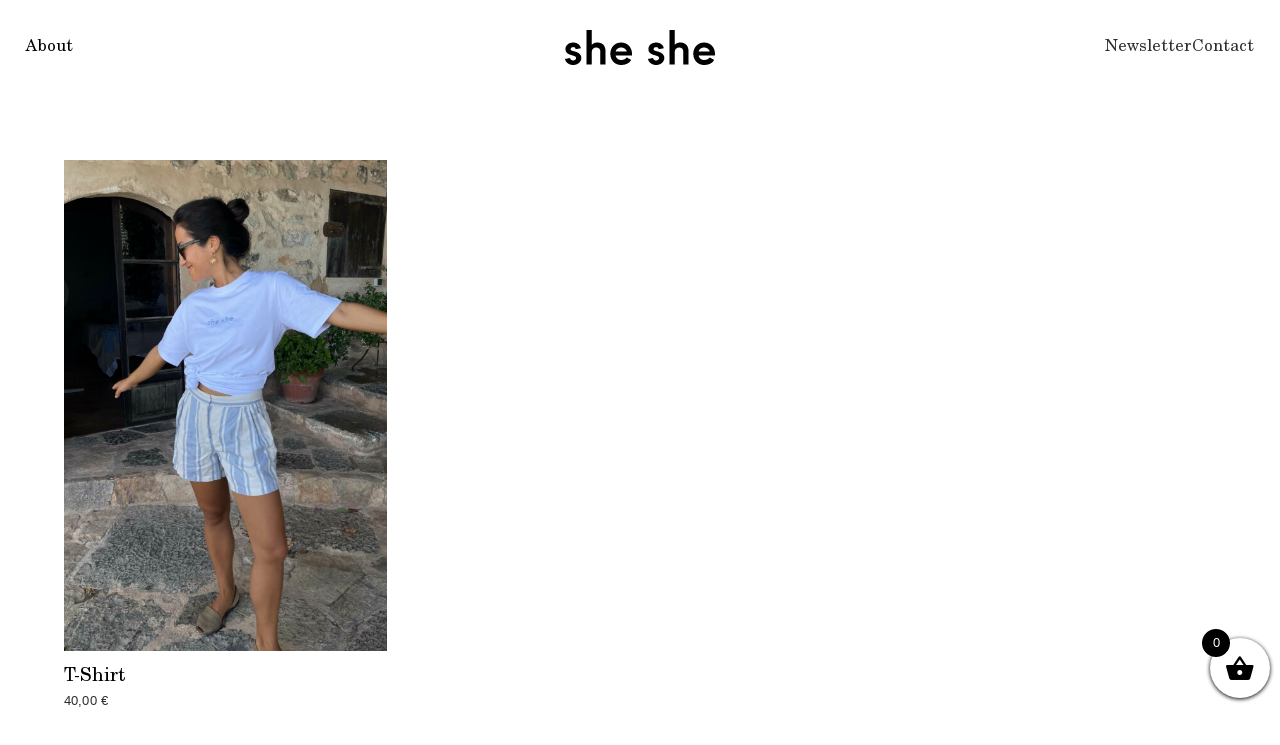

--- FILE ---
content_type: text/html; charset=UTF-8
request_url: https://sheshe-retreats.com/shop2/
body_size: 31828
content:
<!DOCTYPE html>
<html lang="en-US">
<head>
<meta charset="UTF-8">
<meta name="viewport" content="width=device-width, initial-scale=1.0, minimum-scale=1.0, maximum-scale=5.0, user-scalable=yes">

<title>she she — Shop</title>
<meta name='robots' content='max-image-preview:large' />
<link rel="alternate" type="application/rss+xml" title="she she &raquo; Products Feed" href="https://sheshe-retreats.com/shop2/feed/" />
<style id='wp-img-auto-sizes-contain-inline-css' type='text/css'>
img:is([sizes=auto i],[sizes^="auto," i]){contain-intrinsic-size:3000px 1500px}
/*# sourceURL=wp-img-auto-sizes-contain-inline-css */
</style>
<link rel='stylesheet' id='frontend-style-css' href='https://sheshe-retreats.com/wp-content/themes/lay/frontend/assets/css/frontend.style.css?ver=6.5.4' type='text/css' media='all' />
<style id='frontend-style-inline-css' type='text/css'>
/* essential styles that need to be in head */
		html{
			overflow-y: scroll;
			/* needs to be min-height: 100% instead of height: 100%. doing height: 100% can cause a bug when doing scroll in jQuery for html,body  */
			min-height: 100%;
			/* prevent anchor font size from changing when rotating iphone to landscape mode */
			/* also: https://stackoverflow.com/questions/49589861/is-there-a-non-hacky-way-to-prevent-pinch-zoom-on-ios-11-3-safari */
			-webkit-text-size-adjust: none;
			/* prevent overflow while loading */
			overflow-x: hidden!important;
		}
		body{
			background-color: white;
			transition: background-color 300ms ease;
			min-height: 100%;
			margin: 0;
			width: 100%;
		}
		/* lay image opacity css */
		#search-results-region img.setsizes{opacity: 0;}#search-results-region img.lay-gif{opacity: 0;}#search-results-region img.lay-image-original{opacity: 0;}#search-results-region img.carousel-img{opacity: 0;}#search-results-region video.video-lazyload{opacity: 0;}#search-results-region img.setsizes.loaded{opacity: 1;}#search-results-region img.loaded-error{opacity: 1;}#search-results-region img.lay-gif.loaded{opacity: 1;}#search-results-region img.lay-image-original.loaded{opacity: 1;}#search-results-region img.carousel-img.loaded{opacity: 1;}#search-results-region video.loaded{opacity: 1;}.col img.setsizes{opacity: 0;}.col img.lay-gif{opacity: 0;}.col img.lay-image-original{opacity: 0;}.col img.carousel-img{opacity: 0;}.col video.video-lazyload{opacity: 0;}.col img.setsizes.loaded{opacity: 1;}.col img.loaded-error{opacity: 1;}.col img.lay-gif.loaded{opacity: 1;}.col img.lay-image-original.loaded{opacity: 1;}.col img.carousel-img.loaded{opacity: 1;}.col video.loaded{opacity: 1;}.project-arrow img.setsizes{opacity: 0;}.project-arrow img.lay-gif{opacity: 0;}.project-arrow img.lay-image-original{opacity: 0;}.project-arrow img.carousel-img{opacity: 0;}.project-arrow video.video-lazyload{opacity: 0;}.project-arrow img.setsizes.loaded{opacity: 1;}.project-arrow img.loaded-error{opacity: 1;}.project-arrow img.lay-gif.loaded{opacity: 1;}.project-arrow img.lay-image-original.loaded{opacity: 1;}.project-arrow img.carousel-img.loaded{opacity: 1;}.project-arrow video.loaded{opacity: 1;}.background-image img.setsizes{opacity: 0;}.background-image img.lay-gif{opacity: 0;}.background-image img.lay-image-original{opacity: 0;}.background-image img.carousel-img{opacity: 0;}.background-image video.video-lazyload{opacity: 0;}.background-image img.setsizes.loaded{opacity: 1;}.background-image img.loaded-error{opacity: 1;}.background-image img.lay-gif.loaded{opacity: 1;}.background-image img.lay-image-original.loaded{opacity: 1;}.background-image img.carousel-img.loaded{opacity: 1;}.background-image video.loaded{opacity: 1;}.background-video img.setsizes{opacity: 0;}.background-video img.lay-gif{opacity: 0;}.background-video img.lay-image-original{opacity: 0;}.background-video img.carousel-img{opacity: 0;}.background-video video.video-lazyload{opacity: 0;}.background-video img.setsizes.loaded{opacity: 1;}.background-video img.loaded-error{opacity: 1;}.background-video img.lay-gif.loaded{opacity: 1;}.background-video img.lay-image-original.loaded{opacity: 1;}.background-video img.carousel-img.loaded{opacity: 1;}.background-video video.loaded{opacity: 1;}
		/* lay media query styles */
		@media (min-width: 601px){
			
.column-wrap._100vh,
.column-wrap.rowcustomheight {
  display: flex;
}

#custom-phone-grid {
  display: none;
}

#footer-custom-phone-grid {
  display: none;
}

.cover-region-phone,
.cover-region-placeholder-phone {
  display: none;
}

.column-wrap._100vh,
.column-wrap.rowcustomheight {
  display: flex;
}

.sitetitle.txt .sitetitle-txt-inner {
  margin-top: 0;
  margin-bottom: 0;
}

.row._100vh,
.row._100vh.empty {
  min-height: 100vh;
  min-height: 100svh;
}
.row._100vh .row-inner,
.row._100vh .column-wrap,
.row._100vh.empty .row-inner,
.row._100vh.empty .column-wrap {
  min-height: 100vh;
  min-height: 100svh;
}

nav.laynav li {
  display: inline-block;
}

nav.laynav {
  white-space: nowrap;
}

.lay-mobile-icons-wrap {
  display: none;
  white-space: nowrap;
}

.mobile-title {
  display: none;
}

.navbar {
  position: fixed;
  z-index: 10;
  width: 100%;
  transform: translateZ(0);
}

nav.mobile-nav {
  display: none;
}

.sitetitle.txt .sitetitle-txt-inner span,
nav.laynav span {
  text-decoration-style: underline;
}

.col.align-top {
  align-self: start;
}

.col.align-onethird {
  align-self: start;
}

.col.align-middle {
  align-self: center;
}

.col.align-twothirds {
  align-self: end;
}

.col.align-bottom {
  align-self: end;
}

.cover-region {
  position: fixed;
  z-index: 1;
  top: 0;
  left: 0;
  width: 100%;
  height: 100vh;
  will-change: transform;
}

.lay-sitewide-background-video-mobile {
  display: none;
}

.cover-down-arrow-desktop {
  display: block;
}

.cover-down-arrow-phone {
  display: none;
}

.col.type-vl.absolute-position {
  position: absolute !important;
  margin-left: 0 !important;
  z-index: 1;
}

/* 

100VH rows 

*/
.column-wrap._100vh > .col.absolute-position:not(.lay-sticky) {
  position: absolute !important;
  margin-left: 0 !important;
}

.column-wrap._100vh > .col.absolute-position.align-top:not(.lay-sticky) {
  top: 0;
}

.column-wrap._100vh > .col.absolute-position.align-bottom:not(.lay-sticky) {
  bottom: 0;
}

._100vh:not(.stack-element) > .type-html {
  position: absolute !important;
  margin-left: 0 !important;
  z-index: 1;
}

._100vh:not(.stack-element) > .type-html.align-top {
  top: 0;
}

._100vh:not(.stack-element) > .type-html.align-middle {
  top: 50%;
  transform: translateY(-50%);
}

._100vh:not(.stack-element) > .type-html.align-bottom {
  bottom: 0;
}

/* 

CUSTOM ROW HEIGHT 

*/
.column-wrap.rowcustomheight > .col.absolute-position:not(.lay-sticky) {
  position: absolute !important;
  margin-left: 0 !important;
  z-index: 1;
}

.rowcustomheight:not(.stack-element) > .type-html {
  position: absolute !important;
  margin-left: 0 !important;
  z-index: 1;
}

.rowcustomheight:not(.stack-element) > .type-html.align-top {
  top: 0;
}

.rowcustomheight:not(.stack-element) > .type-html.align-middle {
  top: 50%;
  transform: translateY(-50%);
}

.rowcustomheight:not(.stack-element) > .type-html.align-bottom {
  bottom: 0;
}

.lay-slide-from-top {
  top: 0;
  left: 0;
  right: 0;
  transform: translateY(-100.1%);
}

.lay-slide-from-top {
  transition: transform 300ms cubic-bezier(0.52, 0.16, 0.24, 1);
}

.lay-slide-from-left {
  top: 0;
  left: 0;
  bottom: 0;
  transform: translateX(-100.1%);
}

.lay-slide-from-left {
  transition: transform 300ms cubic-bezier(0.52, 0.16, 0.24, 1);
}

.lay-slide-from-right {
  top: 0;
  right: 0;
  transform: translateX(100.1%);
}

.lay-slide-from-right {
  transition: transform 300ms cubic-bezier(0.52, 0.16, 0.24, 1);
}

.lay-slide-from-bottom {
  left: 0;
  right: 0;
  bottom: 0;
  transform: translateY(100.1%);
}

.lay-slide-from-bottom {
  transition: transform 300ms cubic-bezier(0.52, 0.16, 0.24, 1);
}

.lay-fade {
  opacity: 0;
  top: 0;
  left: 0;
  right: 0;
  transform: translateY(-100.1%);
}

.lay-none {
  top: 0;
  left: 0;
  display: none;
}

.lay-show-overlay.lay-slide-from-top {
  transform: translateY(0);
}

.lay-show-overlay.lay-slide-from-left {
  transform: translateX(0);
}

.lay-show-overlay.lay-slide-from-right {
  transform: translateX(0);
}

.lay-show-overlay.lay-slide-from-bottom {
  transform: translateY(0);
}

.lay-show-overlay.lay-fade {
  transform: translateY(0);
  animation: 350ms forwards overlayfadein;
  opacity: 1;
}

.lay-show-overlay.lay-fadeout {
  animation: 350ms forwards overlayfadeout;
}

.lay-show-overlay.lay-none {
  display: block;
}

@keyframes overlayfadein {
  0% {
    opacity: 0;
  }
  100% {
    opacity: 1;
  }
}
@keyframes overlayfadeout {
  0% {
    opacity: 1;
  }
  100% {
    opacity: 0;
  }
}

			
.lay-woocommerce-headline {
  font-family: HelveticaNeue, Helvetica, sans-serif, -apple-system;
  margin-top: 0;
  font-size: 25px !important;
  letter-spacing: 0.02em;
  font-weight: 800;
  display: none;
}

.woocommerce #main .summary {
  font-size: 18px !important;
  letter-spacing: 0.02em;
  color: black !important;
  font-weight: 100 !important;
  line-height: 1.2 !important;
  font-family: HelveticaNeue, Helvetica, sans-serif, -apple-system !important;
}
.woocommerce #main .summary p {
  font-size: 18px !important;
  letter-spacing: 0.02em;
  color: black !important;
  font-weight: 100 !important;
  line-height: 1.2 !important;
  font-family: HelveticaNeue, Helvetica, sans-serif, -apple-system !important;
}

body.woocommerce-page .lay-content {
  min-height: 0 !important;
}

.woocommerce #main p {
  font-size: 15px;
}

.product-overview {
  margin: 0 20px;
}

body.privacy-policy #main {
  max-width: 1024px;
  width: 100%;
  margin-left: auto;
  margin-right: auto;
}

.lay-cart-icon-wrap {
  display: none;
}

.summary {
  padding-left: 20px;
}

/**
 * woocommerce-layout.scss
 * Applies layout to the default WooCommerce frontend design
 */
/**
 * Imports
 */
/**
 * Deprecated
 * Fallback for bourbon equivalent
 */
/**
 * Deprecated
 * Vendor prefix no longer required.
 */
/**
 * Deprecated
 * Vendor prefix no longer required.
 */
/**
 * Deprecated
 * Vendor prefix no longer required.
 */
/**
 * Deprecated
 * Vendor prefix no longer required.
 */
/**
 * Deprecated
 * Vendor prefix no longer required.
 */
/**
 * Deprecated
 * Vendor prefix no longer required.
 */
/**
 * Deprecated
 * Vendor prefix no longer required.
 */
/**
 * Deprecated
 * Vendor prefix no longer required.
 */
/**
 * Deprecated
 * Vendor prefix no longer required.
 */
/**
 * Deprecated
 * Vendor prefix no longer required.
 */
/**
 * Deprecated
 * Vendor prefix no longer required.
 */
/**
 * Deprecated
 * Use bourbon mixin instead `@include transform(scale(1.5));`
 */
/**
 * Deprecated
 * Use bourbon mixin instead `@include box-sizing(border-box);`
 */
/**
 * Objects
 */
/**
 * WooCommerce CSS Variables
 */
/**
 * Styling begins
 */
.woocommerce, .woocommerce-page {
  /**
   * General layout styles
   */
  /**
   * Product page
   */
  /**
   * Product loops
   */
  /**
   * Cart page
   */
  /**
   * Cart sidebar
   */
  /**
   * Forms
   */
  /**
   * oEmbeds
   */
}
.woocommerce .col2-set, .woocommerce-page .col2-set {
  *zoom: 1;
  width: 100%;
}
.woocommerce .col2-set::before, .woocommerce .col2-set::after, .woocommerce-page .col2-set::before, .woocommerce-page .col2-set::after {
  content: " ";
  display: table;
}
.woocommerce .col2-set::after, .woocommerce-page .col2-set::after {
  clear: both;
}
.woocommerce .col2-set .col-1, .woocommerce-page .col2-set .col-1 {
  float: left;
  width: 48%;
}
.woocommerce .col2-set .col-2, .woocommerce-page .col2-set .col-2 {
  float: right;
  width: 48%;
}
.woocommerce div.product div.images,
.woocommerce #content div.product div.images, .woocommerce-page div.product div.images,
.woocommerce-page #content div.product div.images {
  display: inline-block;
  width: 48%;
  max-width: 500px;
  vertical-align: top;
}
.woocommerce div.product div.thumbnails,
.woocommerce #content div.product div.thumbnails, .woocommerce-page div.product div.thumbnails,
.woocommerce-page #content div.product div.thumbnails {
  *zoom: 1;
}
.woocommerce div.product div.thumbnails::before, .woocommerce div.product div.thumbnails::after,
.woocommerce #content div.product div.thumbnails::before,
.woocommerce #content div.product div.thumbnails::after, .woocommerce-page div.product div.thumbnails::before, .woocommerce-page div.product div.thumbnails::after,
.woocommerce-page #content div.product div.thumbnails::before,
.woocommerce-page #content div.product div.thumbnails::after {
  content: " ";
  display: table;
}
.woocommerce div.product div.thumbnails::after,
.woocommerce #content div.product div.thumbnails::after, .woocommerce-page div.product div.thumbnails::after,
.woocommerce-page #content div.product div.thumbnails::after {
  clear: both;
}
.woocommerce div.product div.thumbnails.columns-1 a,
.woocommerce #content div.product div.thumbnails.columns-1 a, .woocommerce-page div.product div.thumbnails.columns-1 a,
.woocommerce-page #content div.product div.thumbnails.columns-1 a {
  width: 100%;
  margin-right: 0;
  float: none;
}
.woocommerce div.product div.thumbnails.columns-2 a,
.woocommerce #content div.product div.thumbnails.columns-2 a, .woocommerce-page div.product div.thumbnails.columns-2 a,
.woocommerce-page #content div.product div.thumbnails.columns-2 a {
  width: 48%;
}
.woocommerce div.product div.thumbnails.columns-4 a,
.woocommerce #content div.product div.thumbnails.columns-4 a, .woocommerce-page div.product div.thumbnails.columns-4 a,
.woocommerce-page #content div.product div.thumbnails.columns-4 a {
  width: 22.15%;
}
.woocommerce div.product div.thumbnails.columns-5 a,
.woocommerce #content div.product div.thumbnails.columns-5 a, .woocommerce-page div.product div.thumbnails.columns-5 a,
.woocommerce-page #content div.product div.thumbnails.columns-5 a {
  width: 16.9%;
}
.woocommerce div.product .woocommerce-tabs,
.woocommerce #content div.product .woocommerce-tabs, .woocommerce-page div.product .woocommerce-tabs,
.woocommerce-page #content div.product .woocommerce-tabs {
  clear: both;
}
.woocommerce div.product .woocommerce-tabs ul.tabs,
.woocommerce #content div.product .woocommerce-tabs ul.tabs, .woocommerce-page div.product .woocommerce-tabs ul.tabs,
.woocommerce-page #content div.product .woocommerce-tabs ul.tabs {
  *zoom: 1;
}
.woocommerce div.product .woocommerce-tabs ul.tabs::before, .woocommerce div.product .woocommerce-tabs ul.tabs::after,
.woocommerce #content div.product .woocommerce-tabs ul.tabs::before,
.woocommerce #content div.product .woocommerce-tabs ul.tabs::after, .woocommerce-page div.product .woocommerce-tabs ul.tabs::before, .woocommerce-page div.product .woocommerce-tabs ul.tabs::after,
.woocommerce-page #content div.product .woocommerce-tabs ul.tabs::before,
.woocommerce-page #content div.product .woocommerce-tabs ul.tabs::after {
  content: " ";
  display: table;
}
.woocommerce div.product .woocommerce-tabs ul.tabs::after,
.woocommerce #content div.product .woocommerce-tabs ul.tabs::after, .woocommerce-page div.product .woocommerce-tabs ul.tabs::after,
.woocommerce-page #content div.product .woocommerce-tabs ul.tabs::after {
  clear: both;
}
.woocommerce div.product .woocommerce-tabs ul.tabs li,
.woocommerce #content div.product .woocommerce-tabs ul.tabs li, .woocommerce-page div.product .woocommerce-tabs ul.tabs li,
.woocommerce-page #content div.product .woocommerce-tabs ul.tabs li {
  display: inline-block;
}
.woocommerce div.product #reviews .comment,
.woocommerce #content div.product #reviews .comment, .woocommerce-page div.product #reviews .comment,
.woocommerce-page #content div.product #reviews .comment {
  *zoom: 1;
}
.woocommerce div.product #reviews .comment::before, .woocommerce div.product #reviews .comment::after,
.woocommerce #content div.product #reviews .comment::before,
.woocommerce #content div.product #reviews .comment::after, .woocommerce-page div.product #reviews .comment::before, .woocommerce-page div.product #reviews .comment::after,
.woocommerce-page #content div.product #reviews .comment::before,
.woocommerce-page #content div.product #reviews .comment::after {
  content: " ";
  display: table;
}
.woocommerce div.product #reviews .comment::after,
.woocommerce #content div.product #reviews .comment::after, .woocommerce-page div.product #reviews .comment::after,
.woocommerce-page #content div.product #reviews .comment::after {
  clear: both;
}
.woocommerce div.product #reviews .comment img,
.woocommerce #content div.product #reviews .comment img, .woocommerce-page div.product #reviews .comment img,
.woocommerce-page #content div.product #reviews .comment img {
  float: right;
  height: auto;
}
.woocommerce ul.products li.product, .woocommerce-page ul.products li.product {
  padding: 0;
  position: relative;
}
.woocommerce ul.products.columns-1 li.product, .woocommerce-page ul.products.columns-1 li.product {
  width: 100%;
  margin-right: 0;
}
.woocommerce ul.products.columns-2 li.product, .woocommerce-page ul.products.columns-2 li.product {
  width: 48%;
}
.woocommerce ul.products.columns-3 li.product, .woocommerce-page ul.products.columns-3 li.product {
  width: 30.75%;
}
.woocommerce ul.products.columns-5 li.product, .woocommerce-page ul.products.columns-5 li.product {
  width: 16.95%;
}
.woocommerce ul.products.columns-6 li.product, .woocommerce-page ul.products.columns-6 li.product {
  width: 13.5%;
}
.woocommerce.columns-1 ul.products li.product, .woocommerce-page.columns-1 ul.products li.product {
  width: 100%;
  margin-right: 0;
}
.woocommerce.columns-2 ul.products li.product, .woocommerce-page.columns-2 ul.products li.product {
  width: 48%;
}
.woocommerce.columns-3 ul.products li.product, .woocommerce-page.columns-3 ul.products li.product {
  width: 30.75%;
}
.woocommerce.columns-5 ul.products li.product, .woocommerce-page.columns-5 ul.products li.product {
  width: 16.95%;
}
.woocommerce.columns-6 ul.products li.product, .woocommerce-page.columns-6 ul.products li.product {
  width: 13.5%;
}
.woocommerce .woocommerce-result-count, .woocommerce-page .woocommerce-result-count {
  float: left;
}
.woocommerce .woocommerce-ordering, .woocommerce-page .woocommerce-ordering {
  float: right;
}
.woocommerce .woocommerce-pagination ul.page-numbers, .woocommerce-page .woocommerce-pagination ul.page-numbers {
  *zoom: 1;
}
.woocommerce .woocommerce-pagination ul.page-numbers::before, .woocommerce .woocommerce-pagination ul.page-numbers::after, .woocommerce-page .woocommerce-pagination ul.page-numbers::before, .woocommerce-page .woocommerce-pagination ul.page-numbers::after {
  content: " ";
  display: table;
}
.woocommerce .woocommerce-pagination ul.page-numbers::after, .woocommerce-page .woocommerce-pagination ul.page-numbers::after {
  clear: both;
}
.woocommerce .woocommerce-pagination ul.page-numbers li, .woocommerce-page .woocommerce-pagination ul.page-numbers li {
  display: inline-block;
}
.woocommerce table.cart img,
.woocommerce #content table.cart img, .woocommerce-page table.cart img,
.woocommerce-page #content table.cart img {
  height: auto;
}
.woocommerce table.cart td.actions,
.woocommerce #content table.cart td.actions, .woocommerce-page table.cart td.actions,
.woocommerce-page #content table.cart td.actions {
  text-align: right;
}
.woocommerce table.cart td.actions .input-text,
.woocommerce #content table.cart td.actions .input-text, .woocommerce-page table.cart td.actions .input-text,
.woocommerce-page #content table.cart td.actions .input-text {
  width: 80px;
}
.woocommerce table.cart td.actions .coupon,
.woocommerce #content table.cart td.actions .coupon, .woocommerce-page table.cart td.actions .coupon,
.woocommerce-page #content table.cart td.actions .coupon {
  float: left;
}
.woocommerce table.cart td.actions .coupon label,
.woocommerce #content table.cart td.actions .coupon label, .woocommerce-page table.cart td.actions .coupon label,
.woocommerce-page #content table.cart td.actions .coupon label {
  display: none;
}
.woocommerce .cart-collaterals, .woocommerce-page .cart-collaterals {
  *zoom: 1;
  width: 100%;
}
.woocommerce .cart-collaterals::before, .woocommerce .cart-collaterals::after, .woocommerce-page .cart-collaterals::before, .woocommerce-page .cart-collaterals::after {
  content: " ";
  display: table;
}
.woocommerce .cart-collaterals::after, .woocommerce-page .cart-collaterals::after {
  clear: both;
}
.woocommerce .cart-collaterals .related, .woocommerce-page .cart-collaterals .related {
  width: 30.75%;
  float: left;
}
.woocommerce .cart-collaterals .cross-sells, .woocommerce-page .cart-collaterals .cross-sells {
  width: 48%;
  float: left;
}
.woocommerce .cart-collaterals .cross-sells ul.products, .woocommerce-page .cart-collaterals .cross-sells ul.products {
  float: none;
}
.woocommerce .cart-collaterals .cross-sells ul.products li, .woocommerce-page .cart-collaterals .cross-sells ul.products li {
  width: 48%;
}
.woocommerce .cart-collaterals .shipping_calculator, .woocommerce-page .cart-collaterals .shipping_calculator {
  width: 48%;
  *zoom: 1;
  clear: right;
  float: right;
}
.woocommerce .cart-collaterals .shipping_calculator::before, .woocommerce .cart-collaterals .shipping_calculator::after, .woocommerce-page .cart-collaterals .shipping_calculator::before, .woocommerce-page .cart-collaterals .shipping_calculator::after {
  content: " ";
  display: table;
}
.woocommerce .cart-collaterals .shipping_calculator::after, .woocommerce-page .cart-collaterals .shipping_calculator::after {
  clear: both;
}
.woocommerce .cart-collaterals .shipping_calculator .col2-set .col-1,
.woocommerce .cart-collaterals .shipping_calculator .col2-set .col-2, .woocommerce-page .cart-collaterals .shipping_calculator .col2-set .col-1,
.woocommerce-page .cart-collaterals .shipping_calculator .col2-set .col-2 {
  width: 47%;
}
.woocommerce ul.cart_list li,
.woocommerce ul.product_list_widget li, .woocommerce-page ul.cart_list li,
.woocommerce-page ul.product_list_widget li {
  *zoom: 1;
}
.woocommerce ul.cart_list li::before, .woocommerce ul.cart_list li::after,
.woocommerce ul.product_list_widget li::before,
.woocommerce ul.product_list_widget li::after, .woocommerce-page ul.cart_list li::before, .woocommerce-page ul.cart_list li::after,
.woocommerce-page ul.product_list_widget li::before,
.woocommerce-page ul.product_list_widget li::after {
  content: " ";
  display: table;
}
.woocommerce ul.cart_list li::after,
.woocommerce ul.product_list_widget li::after, .woocommerce-page ul.cart_list li::after,
.woocommerce-page ul.product_list_widget li::after {
  clear: both;
}
.woocommerce ul.cart_list li img,
.woocommerce ul.product_list_widget li img, .woocommerce-page ul.cart_list li img,
.woocommerce-page ul.product_list_widget li img {
  float: right;
  height: auto;
}
.woocommerce form .form-row, .woocommerce-page form .form-row {
  *zoom: 1;
}
.woocommerce form .form-row::before, .woocommerce form .form-row::after, .woocommerce-page form .form-row::before, .woocommerce-page form .form-row::after {
  content: " ";
  display: table;
}
.woocommerce form .form-row::after, .woocommerce-page form .form-row::after {
  clear: both;
}
.woocommerce form .form-row label, .woocommerce-page form .form-row label {
  display: block;
}
.woocommerce form .form-row label.checkbox, .woocommerce-page form .form-row label.checkbox {
  display: inline;
}
.woocommerce form .form-row select, .woocommerce-page form .form-row select {
  width: 100%;
}
.woocommerce form .form-row .input-text, .woocommerce-page form .form-row .input-text {
  box-sizing: border-box;
  width: 100%;
}
.woocommerce form .form-row-first,
.woocommerce form .form-row-last, .woocommerce-page form .form-row-first,
.woocommerce-page form .form-row-last {
  width: 47%;
  overflow: visible;
}
.woocommerce form .form-row-first, .woocommerce-page form .form-row-first {
  float: left;
  /*rtl:raw:
  float: right;
  */
}
.woocommerce form .form-row-last, .woocommerce-page form .form-row-last {
  float: right;
}
.woocommerce form .form-row-wide, .woocommerce-page form .form-row-wide {
  clear: both;
}
.woocommerce .woocommerce-billing-fields,
.woocommerce .woocommerce-shipping-fields, .woocommerce-page .woocommerce-billing-fields,
.woocommerce-page .woocommerce-shipping-fields {
  *zoom: 1;
}
.woocommerce .woocommerce-billing-fields::before, .woocommerce .woocommerce-billing-fields::after,
.woocommerce .woocommerce-shipping-fields::before,
.woocommerce .woocommerce-shipping-fields::after, .woocommerce-page .woocommerce-billing-fields::before, .woocommerce-page .woocommerce-billing-fields::after,
.woocommerce-page .woocommerce-shipping-fields::before,
.woocommerce-page .woocommerce-shipping-fields::after {
  content: " ";
  display: table;
}
.woocommerce .woocommerce-billing-fields::after,
.woocommerce .woocommerce-shipping-fields::after, .woocommerce-page .woocommerce-billing-fields::after,
.woocommerce-page .woocommerce-shipping-fields::after {
  clear: both;
}
.woocommerce .woocommerce-terms-and-conditions, .woocommerce-page .woocommerce-terms-and-conditions {
  margin-bottom: 1.618em;
  padding: 1.618em;
}
.woocommerce .woocommerce-oembed, .woocommerce-page .woocommerce-oembed {
  position: relative;
}

.woocommerce-account .woocommerce-MyAccount-navigation {
  float: left;
  width: 30%;
}
.woocommerce-account .woocommerce-MyAccount-content {
  float: right;
  width: 68%;
}

/**
 * RTL styles.
 */
.rtl .woocommerce .col2-set .col-1, .rtl .woocommerce-page .col2-set .col-1 {
  float: right;
}
.rtl .woocommerce .col2-set .col-2, .rtl .woocommerce-page .col2-set .col-2 {
  float: left;
}

body.single-product .lay-woocommerce-gallery.swiper-container {
  position: relative;
  --swiper-navigation-size: 30px;
  --swiper-theme-color: black;
}
body.single-product .lay-woocommerce-gallery.swiper-container .swiper-button-prev {
  padding-left: 20px;
  padding-right: 20px;
  left: 0;
}
body.single-product .lay-woocommerce-gallery.swiper-container .swiper-button-next {
  padding-left: 20px;
  padding-right: 20px;
  right: 0;
}
body.single-product .lay-woocommerce-sticky .summary {
  position: sticky;
}
body.single-product #lay-woocommerce .summary {
  float: left;
}
body.single-product .lay-woocommerce-gallery {
  float: left;
}
body.single-product .lay-woocommerce-gallery img {
  width: 100%;
}
body.single-product .lay-woocommerce-single-product-wrap:after {
  content: "";
  display: table;
  clear: both;
}

.lay-woocommerce-product-tab {
  margin-top: 35px;
}

.variations > div {
  margin-bottom: 20px;
}

.lay-woocommerce-single-product-wrap {
  width: 100%;
  max-width: 1920px;
  margin-left: auto;
  margin-right: auto;
}

.swiper-button-next, .swiper-button-prev {
  display: none !important;
}

.lay-woocommerce-single-product-wrap.carousel .swiper-button-next, .lay-woocommerce-single-product-wrap.carousel .swiper-button-prev {
  display: flex !important;
}

body.single-product #lay-woocommerce .lay-woocommerce-single-product-wrap.one_image_per_row .lay-woocommerce-gallery {
  width: 48.9%;
  display: inline-block;
}
body.single-product #lay-woocommerce .lay-woocommerce-single-product-wrap.one_image_per_row .lay-woocommerce-gallery div {
  width: 100%;
  display: block;
  margin-bottom: 2vw;
}
body.single-product #lay-woocommerce .lay-woocommerce-single-product-wrap.one_image_per_row .lay-woocommerce-gallery div:last-child {
  margin-bottom: 0;
}
body.single-product #lay-woocommerce .lay-woocommerce-single-product-wrap.one_image_per_row .lay-woocommerce-gallery .swiper-wrapper {
  margin-bottom: 0 !important;
}
body.single-product #lay-woocommerce .lay-woocommerce-single-product-wrap.one_image_per_row .lay-woocommerce-gallery .lay-woocommerce-gallery.swiper-container {
  position: relative;
}
body.single-product #lay-woocommerce .lay-woocommerce-single-product-wrap.one_image_per_row .lay-woocommerce-gallery .lay-woocommerce-gallery.swiper-container .swiper-pagination {
  display: none !important;
}
body.single-product #lay-woocommerce .lay-woocommerce-single-product-wrap.one_image_per_row .lay-woocommerce-gallery .lay-woocommerce-gallery.swiper-container .swiper-wrapper {
  display: block !important;
}
body.single-product #lay-woocommerce .lay-woocommerce-single-product-wrap.one_image_per_row .lay-woocommerce-gallery .swiper-pagination {
  display: none;
}

body.single-product #lay-woocommerce .lay-woocommerce-single-product-wrap.two_images_per_row .swiper-wrapper {
  margin-bottom: 0 !important;
}
body.single-product #lay-woocommerce .lay-woocommerce-single-product-wrap.two_images_per_row .lay-woocommerce-gallery.swiper-container {
  position: relative;
}
body.single-product #lay-woocommerce .lay-woocommerce-single-product-wrap.two_images_per_row .lay-woocommerce-gallery.swiper-container .swiper-pagination {
  display: none !important;
}
body.single-product #lay-woocommerce .lay-woocommerce-single-product-wrap.two_images_per_row .lay-woocommerce-gallery.swiper-container .swiper-wrapper {
  display: block !important;
}
body.single-product #lay-woocommerce .lay-woocommerce-single-product-wrap.two_images_per_row .swiper-pagination {
  display: none;
}

body.single-product #lay-woocommerce .lay-woocommerce-single-product-wrap.carousel .lay-woocommerce-gallery {
  width: 48.9%;
  display: inline-block;
}
body.single-product #lay-woocommerce .lay-woocommerce-single-product-wrap.carousel .lay-woocommerce-gallery div {
  width: 100%;
}
body.single-product #lay-woocommerce .lay-woocommerce-single-product-wrap.carousel .lay-woocommerce-gallery div:last-child {
  margin-bottom: 0;
}
body.single-product #lay-woocommerce .lay-woocommerce-single-product-wrap.carousel .lay-woocommerce-gallery .swiper-wrapper {
  margin-bottom: 0 !important;
}
body.single-product #lay-woocommerce .lay-woocommerce-single-product-wrap.carousel .lay-woocommerce-gallery .swiper-container.lay-woocommerce-gallery {
  position: relative;
}
body.single-product #lay-woocommerce .lay-woocommerce-single-product-wrap.carousel .lay-woocommerce-gallery .lay-woocommerce-gallery img {
  width: 100%;
}
body.single-product #lay-woocommerce .lay-woocommerce-single-product-wrap.carousel .lay-woocommerce-gallery .swiper-wrapper {
  cursor: grab;
}
body.single-product #lay-woocommerce .lay-woocommerce-single-product-wrap.carousel .lay-woocommerce-gallery .swiper-slide {
  box-sizing: border-box;
  width: 100%;
}
body.single-product #lay-woocommerce .lay-woocommerce-single-product-wrap.carousel .lay-woocommerce-gallery .swiper-pagination-bullets {
  margin-top: 9px;
}

@media (min-width: 1025px) {
  .summary {
    width: 450px;
  }
  .summary > * {
    max-width: 450px;
  }
  body.single-product #lay-woocommerce .lay-woocommerce-single-product-wrap.two_images_per_row .lay-woocommerce-gallery {
    width: 62vw;
    max-width: calc(100% - 450px);
    display: inline-block;
  }
  body.single-product #lay-woocommerce .lay-woocommerce-single-product-wrap.two_images_per_row .lay-woocommerce-gallery .swiper-slide {
    width: calc(50% - 1vw);
    display: inline-block;
    margin-bottom: 2vw;
  }
  body.single-product #lay-woocommerce .lay-woocommerce-single-product-wrap.two_images_per_row .lay-woocommerce-gallery .swiper-slide:nth-child(odd) {
    margin-right: 2vw;
  }
  body.single-product #lay-woocommerce .lay-woocommerce-single-product-wrap.two_images_per_row .lay-woocommerce-gallery .swiper-slide:last-child {
    margin-bottom: 0;
  }
  body.single-product #lay-woocommerce .lay-woocommerce-single-product-wrap.two_images_per_row .lay-woocommerce-gallery .swiper-slide:nth-last-child(2) {
    margin-bottom: 0;
  }
}
@media (max-width: 1024px) {
  .summary {
    width: 50%;
  }
  body.single-product #lay-woocommerce .lay-woocommerce-single-product-wrap.two_images_per_row .lay-woocommerce-gallery {
    width: 48.9%;
    display: inline-block;
  }
  body.single-product #lay-woocommerce .lay-woocommerce-single-product-wrap.two_images_per_row .lay-woocommerce-gallery .swiper-slide {
    width: 100%;
    display: block;
    margin-bottom: 2vw;
  }
  body.single-product #lay-woocommerce .lay-woocommerce-single-product-wrap.two_images_per_row .lay-woocommerce-gallery .swiper-slide:last-child {
    margin-bottom: 0;
  }
  body.single-product #lay-woocommerce .lay-woocommerce-single-product-wrap.two_images_per_row .lay-woocommerce-gallery .swiper-slide:last-child {
    margin-bottom: 0;
  }
}
.woocommerce-store-notice {
  position: relative;
  padding: 10px 35px;
  box-sizing: border-box;
}

body.lay-woocommerce-show-store-notice .sitetitle.position-top.is-fixed {
  position: absolute;
}
body.lay-woocommerce-show-store-notice .laynav.position-top.is-fixed {
  position: absolute;
}
body.lay-woocommerce-show-store-notice .navbar.position-top.is-fixed {
  position: absolute;
}

.woocommerce-message::before,
.woocommerce-info::before {
  color: black !important;
}

.woocommerce-message,
.woocommerce-info,
.woocommerce-error {
  color: black !important;
}

body.lay-woocommerce-show-store-notice .woocommerce-store-notice,
body.lay-woocommerce-show-store-notice p.demo_store {
  display: block !important;
}

body.lay-woocommerce-hide-store-notice .woocommerce-store-notice,
body.lay-woocommerce-hide-store-notice p.demo_store {
  display: none !important;
}

body.lay-woocommerce-store-notice-scrolled-down.lay-woocommerce-show-store-notice .sitetitle.position-top.is-fixed {
  position: fixed;
  margin-top: 0 !important;
}
body.lay-woocommerce-store-notice-scrolled-down.lay-woocommerce-show-store-notice .laynav.position-top.is-fixed {
  position: fixed;
  margin-top: 0 !important;
}
body.lay-woocommerce-store-notice-scrolled-down.lay-woocommerce-show-store-notice .navbar.position-top.is-fixed {
  position: fixed;
  margin-top: 0 !important;
}

.woocommerce-notices-wrapper {
  bottom: 20px;
}

.woocommerce-notices-wrapper div:last-child {
  margin-bottom: 0 !important;
}

.woocommerce form .form-row-first, .woocommerce form .form-row-last, .woocommerce-page form .form-row-first, .woocommerce-page form .form-row-last {
  width: calc(50% - 15px) !important;
}

#lay-woocommerce .checkout h3 {
  line-height: 1;
  margin-bottom: 43px;
  margin-top: 43px;
}

.xoo-wsc-container .xoo-wsc-qty-price {
  position: relative;
}
.xoo-wsc-container .xoo-wsc-qty-price > span:last-child {
  left: 6em;
  position: absolute;
}
.xoo-wsc-container .xoo-wsc-pprice {
  position: relative;
}
.xoo-wsc-container .xoo-wsc-pprice > .woocommerce-Price-amount {
  position: absolute;
  left: 6em;
}
.xoo-wsc-container .xoo-wsc-smr-ptotal {
  position: relative;
}
.xoo-wsc-container .xoo-wsc-smr-ptotal .woocommerce-Price-amount {
  position: absolute;
  left: 6em;
}

		}
		@media (max-width: 600px){
			
.hascustomphonegrid #grid {
  display: none;
}
.hascustomphonegrid .column-wrap._100vh,
.hascustomphonegrid .column-wrap.rowcustomheight {
  display: flex;
}

.hascustomphonegrid .cover-region-desktop {
  display: none;
}
.hascustomphonegrid .cover-region-placeholder-desktop {
  display: none;
}

.nocustomphonegrid .type-vl {
  display: none;
}

.footer-hascustomphonegrid #footer {
  display: none;
}

.tagline {
  display: none;
}

body {
  box-sizing: border-box;
}

.fp-section.row._100vh,
.fp-section.row._100vh.empty {
  min-height: 0;
}
.fp-section.row._100vh .row-inner,
.fp-section.row._100vh.empty .row-inner {
  min-height: 0 !important;
}

.lay-content.nocustomphonegrid #grid .col.lay-sticky,
.lay-content.footer-nocustomphonegrid #footer .col.lay-sticky,
.lay-content .cover-region-desktop .col.lay-sticky {
  position: relative !important;
  top: auto !important;
}

.lay-content.nocustomphonegrid #grid .col:not(.below, .in-view),
.lay-content.footer-nocustomphonegrid #footer .col:not(.below, .in-view),
.lay-content .cover-region-desktop .col:not(.below, .in-view) {
  transform: translate3d(0, 0, 0);
}

.lay-content.nocustomphonegrid #grid .col,
.lay-content.footer-nocustomphonegrid #footer .col,
.lay-content .cover-region-desktop .col {
  width: 100%;
}

html.flexbox .lay-content .row._100vh.row-col-amt-2.absolute-positioning-vertically-in-apl .col.align-top,
html.flexbox .lay-content .row.rowcustomheight.row-col-amt-2.absolute-positioning-vertically-in-apl .col.align-top,
html.flexbox .lay-content .row._100vh.row-col-amt-3.absolute-positioning-vertically-in-apl .col.align-top,
html.flexbox .lay-content .row.rowcustomheight.row-col-amt-3.absolute-positioning-vertically-in-apl .col.align-top {
  top: 0;
  position: absolute;
  margin-bottom: 0;
}
html.flexbox .lay-content .row._100vh.row-col-amt-2.absolute-positioning-vertically-in-apl .col.align-onethird,
html.flexbox .lay-content .row.rowcustomheight.row-col-amt-2.absolute-positioning-vertically-in-apl .col.align-onethird,
html.flexbox .lay-content .row._100vh.row-col-amt-3.absolute-positioning-vertically-in-apl .col.align-onethird,
html.flexbox .lay-content .row.rowcustomheight.row-col-amt-3.absolute-positioning-vertically-in-apl .col.align-onethird {
  top: 33%;
  transform: translate(0, -33%) !important;
  position: absolute;
  margin-bottom: 0;
}
html.flexbox .lay-content .row._100vh.row-col-amt-2.absolute-positioning-vertically-in-apl .col.align-middle,
html.flexbox .lay-content .row.rowcustomheight.row-col-amt-2.absolute-positioning-vertically-in-apl .col.align-middle,
html.flexbox .lay-content .row._100vh.row-col-amt-3.absolute-positioning-vertically-in-apl .col.align-middle,
html.flexbox .lay-content .row.rowcustomheight.row-col-amt-3.absolute-positioning-vertically-in-apl .col.align-middle {
  top: 50%;
  transform: translate(0, -50%) !important;
  position: absolute;
  margin-bottom: 0;
}
html.flexbox .lay-content .row._100vh.row-col-amt-2.absolute-positioning-vertically-in-apl .col.align-twothirds,
html.flexbox .lay-content .row.rowcustomheight.row-col-amt-2.absolute-positioning-vertically-in-apl .col.align-twothirds,
html.flexbox .lay-content .row._100vh.row-col-amt-3.absolute-positioning-vertically-in-apl .col.align-twothirds,
html.flexbox .lay-content .row.rowcustomheight.row-col-amt-3.absolute-positioning-vertically-in-apl .col.align-twothirds {
  bottom: 33%;
  transform: translate(0, -33%) !important;
  position: absolute;
  margin-bottom: 0;
}
html.flexbox .lay-content .row._100vh.row-col-amt-2.absolute-positioning-vertically-in-apl .col.align-bottom,
html.flexbox .lay-content .row.rowcustomheight.row-col-amt-2.absolute-positioning-vertically-in-apl .col.align-bottom,
html.flexbox .lay-content .row._100vh.row-col-amt-3.absolute-positioning-vertically-in-apl .col.align-bottom,
html.flexbox .lay-content .row.rowcustomheight.row-col-amt-3.absolute-positioning-vertically-in-apl .col.align-bottom {
  bottom: 0;
  position: absolute;
  margin-bottom: 0;
}

html.flexbox .lay-content .row._100vh.one-col-row .column-wrap,
html.flexbox .lay-content .row.rowcustomheight.one-col-row .column-wrap {
  display: flex;
}
html.flexbox .lay-content .row._100vh.one-col-row .col.align-top,
html.flexbox .lay-content .row.rowcustomheight.one-col-row .col.align-top {
  align-self: start;
  margin-bottom: 0;
}
html.flexbox .lay-content .row._100vh.one-col-row .col.align-onethird,
html.flexbox .lay-content .row.rowcustomheight.one-col-row .col.align-onethird {
  align-self: start;
  margin-bottom: 0;
}
html.flexbox .lay-content .row._100vh.one-col-row .col.align-middle,
html.flexbox .lay-content .row.rowcustomheight.one-col-row .col.align-middle {
  align-self: center;
  margin-bottom: 0;
}
html.flexbox .lay-content .row._100vh.one-col-row .col.align-twothirds,
html.flexbox .lay-content .row.rowcustomheight.one-col-row .col.align-twothirds {
  align-self: end;
  margin-bottom: 0;
}
html.flexbox .lay-content .row._100vh.one-col-row .col.align-bottom,
html.flexbox .lay-content .row.rowcustomheight.one-col-row .col.align-bottom {
  align-self: end;
  margin-bottom: 0;
}

.lay-content .row {
  box-sizing: border-box;
  display: block;
}

.lay-content .row:last-child .col:last-child {
  margin-bottom: 0 !important;
}

html.flexbox #custom-phone-grid .column-wrap._100vh,
html.flexbox #custom-phone-grid .column-wrap.rowcustomheight,
html.flexbox #footer-custom-phone-grid .column-wrap._100vh,
html.flexbox #footer-custom-phone-grid .column-wrap.rowcustomheight {
  display: flex;
}
html.flexbox #custom-phone-grid .col.align-top,
html.flexbox #footer-custom-phone-grid .col.align-top {
  align-self: start;
}
html.flexbox #custom-phone-grid .col.align-onethird,
html.flexbox #footer-custom-phone-grid .col.align-onethird {
  align-self: start;
}
html.flexbox #custom-phone-grid .col.align-middle,
html.flexbox #footer-custom-phone-grid .col.align-middle {
  align-self: center;
}
html.flexbox #custom-phone-grid .col.align-twothirds,
html.flexbox #footer-custom-phone-grid .col.align-twothirds {
  align-self: end;
}
html.flexbox #custom-phone-grid .col.align-bottom,
html.flexbox #footer-custom-phone-grid .col.align-bottom {
  align-self: end;
}

.row-inner {
  box-sizing: border-box;
}

.title a,
.title {
  opacity: 1;
}

.sitetitle {
  display: none;
}

.navbar {
  display: block;
  top: 0;
  left: 0;
  bottom: auto;
  right: auto;
  width: 100%;
  z-index: 30;
  border-bottom-style: solid;
  border-bottom-width: 1px;
}

.mobile-title.image {
  font-size: 0;
}

.mobile-title.text {
  line-height: 1;
  display: inline-flex;
}
.mobile-title.text > span {
  align-self: center;
}

.mobile-title {
  z-index: 31;
  display: inline-block;
  box-sizing: border-box;
}
.mobile-title img {
  box-sizing: border-box;
  height: 100%;
}

nav.primary,
nav.second_menu,
nav.third_menu,
nav.fourth_menu {
  display: none;
}

body.mobile-menu-style_desktop_menu .burger-wrap,
body.mobile-menu-style_desktop_menu .mobile-menu-close-custom {
  display: none;
}
body.mobile-menu-style_desktop_menu nav.mobile-nav {
  z-index: 35;
  line-height: 1;
  white-space: nowrap;
}
body.mobile-menu-style_desktop_menu nav.mobile-nav li {
  vertical-align: top;
}
body.mobile-menu-style_desktop_menu nav.mobile-nav li:last-child {
  margin-right: 0 !important;
  margin-bottom: 0 !important;
}
body.mobile-menu-style_desktop_menu nav.mobile-nav ul {
  list-style-type: none;
  margin: 0;
  padding: 0;
  font-size: 0;
}
body.mobile-menu-style_desktop_menu nav.mobile-nav a {
  text-decoration: none;
}
body.mobile-menu-style_desktop_menu nav.mobile-nav span {
  border-bottom-style: solid;
  border-bottom-width: 0;
}

.html5video .html5video-customplayicon {
  max-width: 100px;
}

.cover-enabled-on-phone .cover-region {
  position: fixed;
  z-index: 1;
  top: 0;
  left: 0;
  width: 100%;
  min-height: 100vh;
  will-change: transform;
}

.cover-disabled-on-phone .cover-region-placeholder {
  display: none;
}

.lay-sitewide-background-video {
  display: none;
}

.cover-down-arrow-desktop {
  display: none;
}

.cover-down-arrow-phone {
  display: block;
}

.lay-content.nocustomphonegrid #grid .row.only-marquee-row {
  padding-left: 0;
  padding-right: 0;
}

.col.absolute-position.type-vl {
  position: absolute;
  margin-left: 0 !important;
  z-index: 1;
}

.hascustomphonegrid .column-wrap._100vh > .col.absolute-position:not(.lay-sticky) {
  position: absolute !important;
  margin-left: 0 !important;
  z-index: 1;
}
.hascustomphonegrid .column-wrap._100vh > .col.absolute-position.align-top:not(.lay-sticky) {
  top: 0;
}
.hascustomphonegrid .column-wrap._100vh > .col.absolute-position.align-bottom:not(.lay-sticky) {
  bottom: 0;
}

.hascustomphonegrid .column-wrap.rowcustomheight > .col.absolute-position:not(.lay-sticky) {
  position: absolute !important;
  margin-left: 0 !important;
  z-index: 1;
}
.hascustomphonegrid .column-wrap.rowcustomheight > .col.absolute-position.align-top:not(.lay-sticky) {
  top: 0;
}
.hascustomphonegrid .column-wrap.rowcustomheight > .col.absolute-position.align-bottom:not(.lay-sticky) {
  bottom: 0;
}

body.mobile-menu-style_1.mobile-menu-has-animation.mobile-menu-animation-possible.animate-mobile-menu nav.mobile-nav {
  transition: transform 300ms cubic-bezier(0.52, 0.16, 0.24, 1);
}

body.mobile-menu-style_1 nav.mobile-nav::-webkit-scrollbar {
  display: none;
}
body.mobile-menu-style_1 nav.mobile-nav {
  transform: translateY(-99999px);
  overflow-y: scroll;
  -webkit-overflow-scrolling: touch;
  white-space: normal;
  width: 100%;
  top: 0;
  left: 0;
  bottom: auto;
}
body.mobile-menu-style_1 nav.mobile-nav .current-menu-item {
  opacity: 1;
}
body.mobile-menu-style_1 nav.mobile-nav li {
  display: block;
  margin-right: 0;
  margin-bottom: 0;
  padding: 0;
}
body.mobile-menu-style_1 nav.mobile-nav li a {
  display: block;
  opacity: 1;
  border-bottom-style: solid;
  border-bottom-width: 1px;
  transition: background-color 200ms ease;
  margin: 0;
}
body.mobile-menu-style_1 nav.mobile-nav li a:hover {
  opacity: 1;
}
body.mobile-menu-style_1 nav.mobile-nav li a .span-wrap {
  border-bottom: none;
}
body.mobile-menu-style_1 nav.mobile-nav li a:hover .span-wrap {
  border-bottom: none;
}

body.mobile-menu-style_2.mobile-menu-has-animation.mobile-menu-animation-possible nav.mobile-nav {
  transition: transform 500ms cubic-bezier(0.52, 0.16, 0.24, 1);
}

body.mobile-menu-style_2 .laynav .burger-wrap {
  position: absolute;
  right: 0;
  top: 0;
}
body.mobile-menu-style_2 nav.mobile-nav.active {
  transform: translateX(0);
}
body.mobile-menu-style_2 nav.mobile-nav::-webkit-scrollbar {
  display: none;
}
body.mobile-menu-style_2 nav.mobile-nav {
  box-sizing: border-box;
  z-index: 35;
  top: 0;
  height: 100vh;
  overflow-y: scroll;
  -webkit-overflow-scrolling: touch;
  white-space: normal;
  width: 100%;
  transform: translateX(100%);
}
body.mobile-menu-style_2 nav.mobile-nav li a {
  display: block;
  margin: 0;
  box-sizing: border-box;
  width: 100%;
}

body.mobile-menu-style_3.mobile-menu-has-animation.mobile-menu-animation-possible .mobile-nav ul {
  opacity: 0;
  transition: opacity 300ms cubic-bezier(0.52, 0.16, 0.24, 1) 200ms;
}

body.mobile-menu-style_3.mobile-menu-has-animation.mobile-menu-animation-possible.mobile-menu-open .mobile-nav ul {
  opacity: 1;
}

body.mobile-menu-style_3.mobile-menu-has-animation.mobile-menu-animation-possible nav.mobile-nav {
  transition: height 500ms cubic-bezier(0.52, 0.16, 0.24, 1);
}

body.mobile-menu-style_3 nav.mobile-nav.active {
  transform: translateX(0);
}
body.mobile-menu-style_3 nav.mobile-nav::-webkit-scrollbar {
  display: none;
}
body.mobile-menu-style_3 nav.mobile-nav {
  width: 100%;
  height: 0;
  box-sizing: border-box;
  z-index: 33;
  overflow-y: scroll;
  -webkit-overflow-scrolling: touch;
  white-space: normal;
  width: 100%;
}
body.mobile-menu-style_3 nav.mobile-nav li a {
  display: block;
  margin: 0;
  box-sizing: border-box;
  width: 100%;
}

/**
 * Toggle Switch Globals
 *
 * All switches should take on the class `c-hamburger` as well as their
 * variant that will give them unique properties. This class is an overview
 * class that acts as a reset for all versions of the icon.
 */
.mobile-menu-style_1 .burger-wrap,
.mobile-menu-style_3 .burger-wrap {
  z-index: 33;
}

.lay-mobile-icons-wrap {
  z-index: 33;
  top: 0;
  right: 0;
  vertical-align: top;
}

.burger-wrap {
  padding-left: 10px;
  font-size: 0;
  box-sizing: border-box;
  display: inline-block;
  cursor: pointer;
  vertical-align: top;
}

.burger-inner {
  position: relative;
}

.burger-default {
  border-radius: 0;
  overflow: hidden;
  margin: 0;
  padding: 0;
  width: 25px;
  height: 20px;
  font-size: 0;
  -webkit-appearance: none;
  -moz-appearance: none;
  appearance: none;
  box-shadow: none;
  border-radius: none;
  border: none;
  cursor: pointer;
  background-color: transparent;
}

.burger-default:focus {
  outline: none;
}

.burger-default span {
  display: block;
  position: absolute;
  left: 0;
  right: 0;
  background-color: #000;
}

.default .burger-default span {
  height: 2px;
  top: 9px;
}
.default .burger-default span::before,
.default .burger-default span::after {
  height: 2px;
}
.default .burger-default span::before {
  top: -8px;
}
.default .burger-default span::after {
  bottom: -8px;
}

.default_thin .burger-default span {
  height: 1px;
  top: 9px;
}
.default_thin .burger-default span::before,
.default_thin .burger-default span::after {
  height: 1px;
}
.default_thin .burger-default span::before {
  top: -7px;
}
.default_thin .burger-default span::after {
  bottom: -7px;
}

.burger-default span::before,
.burger-default span::after {
  position: absolute;
  display: block;
  left: 0;
  width: 100%;
  background-color: #000;
  content: "";
}

/**
 * Style 2
 *
 * Hamburger to "x" (htx). Takes on a hamburger shape, bars slide
 * down to center and transform into an "x".
 */
.burger-has-animation .burger-default {
  transition: background 0.2s;
}
.burger-has-animation .burger-default span {
  transition: background-color 0.2s 0s;
}
.burger-has-animation .burger-default span::before,
.burger-has-animation .burger-default span::after {
  transition-timing-function: cubic-bezier(0.04, 0.04, 0.12, 0.96);
  transition-duration: 0.2s, 0.2s;
  transition-delay: 0.2s, 0s;
}
.burger-has-animation .burger-default span::before {
  transition-property: top, transform;
  -webkit-transition-property: top, -webkit-transform;
}
.burger-has-animation .burger-default span::after {
  transition-property: bottom, transform;
  -webkit-transition-property: bottom, -webkit-transform;
}
.burger-has-animation .burger-default.active span::before,
.burger-has-animation .burger-default.active span::after {
  transition-delay: 0s, 0.2s;
}

/* active state, i.e. menu open */
.burger-default.active span {
  background-color: transparent !important;
}

.burger-default.active span::before {
  transform: rotate(45deg);
  top: 0;
}

.burger-default.active span::after {
  transform: rotate(-45deg);
  bottom: 0;
}

.mobile-menu-icon {
  z-index: 31;
}

.mobile-menu-icon {
  cursor: pointer;
}

.burger-custom-wrap-close {
  display: none;
}

body.mobile-menu-style_2 .mobile-nav .burger-custom-wrap-close {
  display: inline-block;
}
body.mobile-menu-style_2 .burger-custom-wrap-open {
  display: inline-block;
}

body.mobile-menu-open.mobile-menu-style_3 .burger-custom-wrap-close,
body.mobile-menu-open.mobile-menu-style_1 .burger-custom-wrap-close {
  display: inline-block;
}
body.mobile-menu-open.mobile-menu-style_3 .burger-custom-wrap-open,
body.mobile-menu-open.mobile-menu-style_1 .burger-custom-wrap-open {
  display: none;
}

/**
 * Toggle Switch Globals
 *
 * All switches should take on the class `c-hamburger` as well as their
 * variant that will give them unique properties. This class is an overview
 * class that acts as a reset for all versions of the icon.
 */
body.mobile_menu_bar_not_hidden .lay-mobile-icons-wrap.contains-cart-icon .burger-wrap-new {
  padding-top: 6px;
}

.burger-wrap-new.burger-wrap {
  padding-left: 5px;
  padding-right: 5px;
}

.lay-mobile-icons-wrap.contains-cart-icon.custom-burger .lay-cart-icon-wrap {
  padding-top: 0;
}

.burger-new {
  border-radius: 0;
  overflow: hidden;
  margin: 0;
  padding: 0;
  width: 30px;
  height: 30px;
  font-size: 0;
  -webkit-appearance: none;
  -moz-appearance: none;
  appearance: none;
  box-shadow: none;
  border-radius: none;
  border: none;
  cursor: pointer;
  background-color: transparent;
}

.burger-new:focus {
  outline: none;
}

.burger-new .bread-top,
.burger-new .bread-bottom {
  transform: none;
  z-index: 4;
  position: absolute;
  z-index: 3;
  top: 0;
  left: 0;
  width: 30px;
  height: 30px;
}

.burger-has-animation .bread-top,
.burger-has-animation .bread-bottom {
  transition: transform 0.1806s cubic-bezier(0.04, 0.04, 0.12, 0.96);
}
.burger-has-animation .bread-crust-bottom,
.burger-has-animation .bread-crust-top {
  transition: transform 0.1596s cubic-bezier(0.52, 0.16, 0.52, 0.84) 0.1008s;
}
.burger-has-animation .burger-new.active .bread-top,
.burger-has-animation .burger-new.active .bread-bottom {
  transition: transform 0.3192s cubic-bezier(0.04, 0.04, 0.12, 0.96) 0.1008s;
}
.burger-has-animation .burger-new.active .bread-crust-bottom,
.burger-has-animation .burger-new.active .bread-crust-top {
  transition: transform 0.1806s cubic-bezier(0.04, 0.04, 0.12, 0.96);
}

.burger-new .bread-crust-top,
.burger-new .bread-crust-bottom {
  display: block;
  width: 17px;
  height: 1px;
  background: #000;
  position: absolute;
  left: 7px;
  z-index: 1;
}

.bread-crust-top {
  top: 14px;
  transform: translateY(-3px);
}

.bread-crust-bottom {
  bottom: 14px;
  transform: translateY(3px);
}

.burger-new.active .bread-top {
  transform: rotate(45deg);
}
.burger-new.active .bread-crust-bottom {
  transform: none;
}
.burger-new.active .bread-bottom {
  transform: rotate(-45deg);
}
.burger-new.active .bread-crust-top {
  transform: none;
}

.cover-disabled-on-phone .cover-region-desktop._100vh._100vh-not-set-by-user {
  min-height: 0 !important;
}
.cover-disabled-on-phone .cover-region-desktop._100vh._100vh-not-set-by-user .cover-inner._100vh {
  min-height: 0 !important;
}
.cover-disabled-on-phone .cover-region-desktop._100vh._100vh-not-set-by-user .row._100vh {
  min-height: 0 !important;
}
.cover-disabled-on-phone .cover-region-desktop._100vh._100vh-not-set-by-user .row-inner._100vh {
  min-height: 0 !important;
}
.cover-disabled-on-phone .cover-region-desktop._100vh._100vh-not-set-by-user .column-wrap._100vh {
  min-height: 0 !important;
}

.lay-thumbnailgrid-tagfilter.mobile-one-line {
  white-space: nowrap;
  overflow-x: scroll;
  box-sizing: border-box;
  -webkit-overflow-scrolling: touch;
}

.lay-thumbnailgrid-tagfilter::-webkit-scrollbar {
  display: none;
}

.lay-thumbnailgrid-filter.mobile-one-line {
  white-space: nowrap;
  overflow-x: scroll;
  box-sizing: border-box;
  -webkit-overflow-scrolling: touch;
}

.lay-thumbnailgrid-filter::-webkit-scrollbar {
  display: none;
}

.lay-thumbnailgrid-tagfilter.mobile-one-line .tag-bubble:first-child {
  margin-left: 0 !important;
}
.lay-thumbnailgrid-tagfilter.mobile-one-line .tag-bubble:last-child {
  margin-right: 0 !important;
}

.lay-phone-slide-from-top {
  top: 0;
  left: 0;
  right: 0;
  transform: translateY(-100.1%);
}

.lay-phone-slide-from-top {
  transition: transform 300ms cubic-bezier(0.52, 0.16, 0.24, 1);
}

.lay-phone-slide-from-left {
  top: 0;
  left: 0;
  bottom: 0;
  transform: translateX(-100.1%);
}

.lay-phone-slide-from-left {
  transition: transform 300ms cubic-bezier(0.52, 0.16, 0.24, 1);
}

.lay-phone-slide-from-right {
  top: 0;
  right: 0;
  transition: transform 300ms cubic-bezier(0.52, 0.16, 0.24, 1);
  transform: translateX(100%);
}

.lay-phone-slide-from-right {
  transition: transform 300ms cubic-bezier(0.52, 0.16, 0.24, 1);
}

.lay-phone-slide-from-bottom {
  left: 0;
  right: 0;
  bottom: 0;
  transform: translateY(100.1%);
}

.lay-phone-slide-from-bottom {
  transition: transform 300ms cubic-bezier(0.52, 0.16, 0.24, 1);
}

.lay-phone-fade {
  opacity: 0;
  top: 0;
  left: 0;
  right: 0;
  transform: translateY(-100.1%);
}

.lay-phone-none {
  top: 0;
  left: 0;
  display: none;
}

.lay-show-overlay.lay-phone-slide-from-top {
  transform: translateY(0);
}

.lay-show-overlay.lay-phone-slide-from-left {
  transform: translateX(0);
}

.lay-show-overlay.lay-phone-slide-from-right {
  transform: translateX(0);
}

.lay-show-overlay.lay-phone-slide-from-bottom {
  transform: translateY(0);
}

.lay-show-overlay.lay-phone-fade {
  transform: translateY(0);
  animation: 350ms forwards overlayfadein;
  opacity: 1;
}

.lay-show-overlay.lay-fadeout {
  animation: 350ms forwards overlayfadeout;
}

.lay-show-overlay.lay-phone-none {
  display: block;
}

@keyframes overlayfadein {
  0% {
    opacity: 0;
  }
  100% {
    opacity: 1;
  }
}
@keyframes overlayfadeout {
  0% {
    opacity: 1;
  }
  100% {
    opacity: 0;
  }
}
html.no-flexbox #footer-custom-phone-grid .col.align-bottom {
  vertical-align: bottom;
}

.mobile_sitetitle_fade_out_when_scrolling_down {
  transition: all ease-in-out 300ms;
}

.mobile_sitetitle_move_away_when_scrolling_down {
  transition: all ease-in-out 300ms;
}

.mobile_menu_fade_out_when_scrolling_down {
  transition: all ease-in-out 300ms;
}

.mobile_menu_move_away_when_scrolling_down {
  transition: all ease-in-out 300ms;
}

.mobile_menubar_move_away_when_scrolling_down {
  transition: all ease-in-out 300ms;
}

.mobile_menubar_fade_out_when_scrolling_down {
  transition: all ease-in-out 300ms;
}

.mobile_menuicons_fade_out_when_scrolling_down {
  transition: all ease-in-out 300ms;
}

.mobile_menuicons_move_away_when_scrolling_down {
  transition: all ease-in-out 300ms;
}

body.lay-hide-phone-menu .mobile_sitetitle_fade_out_when_scrolling_down {
  opacity: 0;
  pointer-events: none;
}
body.lay-hide-phone-menu .mobile_menu_fade_out_when_scrolling_down {
  opacity: 0;
  pointer-events: none;
}
body.lay-hide-phone-menu .mobile_menubar_move_away_when_scrolling_down {
  transform: translateY(-100%);
}
body.lay-hide-phone-menu .mobile_menubar_fade_out_when_scrolling_down {
  opacity: 0 !important;
  pointer-events: none;
}
body.lay-hide-phone-menu .mobile_menuicons_fade_out_when_scrolling_down {
  opacity: 0 !important;
  pointer-events: none;
}
body.lay-hide-phone-menu .mobile_menuicons_move_away_when_scrolling_down {
  transform: translateY(-100%);
}

			
.woocommerce #main p {
  font-size: 16px !important;
  letter-spacing: 0.02em;
  color: black !important;
  font-weight: 100 !important;
  line-height: 1.2 !important;
  font-family: HelveticaNeue, Helvetica, sans-serif, -apple-system !important;
}

.woocommerce #main {
  font-size: 16px !important;
  letter-spacing: 0.02em;
  color: black !important;
  font-weight: 100 !important;
  line-height: 1.2 !important;
  font-family: HelveticaNeue, Helvetica, sans-serif, -apple-system !important;
}

.woocommerce-store-notice {
  display: none !important;
}

body.mobile_burger_style_new .lay-cart-icon-wrap {
  margin-top: 1px;
}

.lay-cart-icon-wrap {
  display: inline-block;
  z-index: 31;
  box-sizing: border-box;
  cursor: pointer;
  font-size: 12px;
  font-family: sans-serif;
  font-size: 12px;
}

.lay-cart-icon-wrap.use-icon:before {
  font-family: "icomoon" !important;
  speak: never;
  font-style: normal;
  font-weight: normal;
  font-variant: normal;
  text-transform: none;
  line-height: 1;
  -webkit-font-smoothing: antialiased;
  -moz-osx-font-smoothing: grayscale;
  content: "\e900";
  font-size: 20px;
  margin-right: 2px;
}

.xoo-wsc-container,
.xoo-wsc-slider {
  width: 100% !important;
  max-width: none !important;
}

.xoo-wsc-container,
.xoo-wsc-slider {
  right: -100% !important;
  transform: translateX(0);
  transition: transform 500ms cubic-bezier(0.52, 0.16, 0.24, 1);
}

.xoo-wsc-cart-active .xoo-wsc-container,
.xoo-wsc-slider-active .xoo-wsc-slider {
  transform: translateX(-100%);
}

body.single-product #lay-woocommerce {
  padding-left: 0;
  padding-right: 0;
}

.lay-woocommerce-product-tab {
  margin-top: 40px;
}

body.single-product .lay-no-variations .lay-woocommerce-product-tab {
  max-width: 100%;
  width: 100%;
}
body.single-product .lay-variations-count-1 .lay-woocommerce-product-tab {
  max-width: 100%;
  width: 100%;
}
body.single-product .lay-variations-count-more-than-1 .lay-woocommerce-product-tab {
  max-width: 100%;
}
body.single-product .single_variation_wrap.lay-variations-count-more-than-1 .lay-variable-products-select-container > div {
  margin-bottom: 20px;
}
body.single-product .single_variation_wrap.lay-variations-count-more-than-1 .lay-woocommerce-qty-wrap {
  margin-right: 0;
}
body.single-product .single_variation_wrap.lay-variations-count-more-than-1 .woocommerce-variation > p {
  margin-bottom: 20px;
}
body.single-product .summary {
  padding-top: 20px;
}
body.single-product .lay-woocommerce-summary-inner > .price {
  margin-top: 25px;
  margin-bottom: 25px;
}

.swiper-container.lay-woocommerce-gallery {
  position: relative;
  --swiper-navigation-size: 30px;
  --swiper-theme-color: black;
}
.swiper-container.lay-woocommerce-gallery .swiper-button-prev {
  padding-left: 30px;
  padding-right: 30px;
  left: 0;
}
.swiper-container.lay-woocommerce-gallery .swiper-button-next {
  padding-right: 30px;
  padding-left: 30px;
  right: 0;
}

.lay-woocommerce-gallery img {
  width: 100%;
}

.lay-woocommerce-gallery-container-initialized .swiper-wrapper {
  cursor: grab;
}

.lay-woocommerce-gallery .swiper-slide {
  box-sizing: border-box;
}
.lay-woocommerce-gallery .swiper-pagination-bullets {
  margin-top: 9px;
}

#lay-woocommerce .lay-woocommerce-related-products-scroller {
  overflow-x: scroll;
}
#lay-woocommerce .lay-woocommerce-related-products-scroller::-webkit-scrollbar {
  display: none;
}
#lay-woocommerce .upsells.products ul,
#lay-woocommerce .related.products ul {
  margin-bottom: 0;
}
#lay-woocommerce .upsells.products ul li,
#lay-woocommerce .related.products ul li {
  width: 220px;
  margin: 0 0 0 0;
}
#lay-woocommerce .upsells.products h2,
#lay-woocommerce .related.products h2 {
  margin-top: 52px;
  margin-bottom: 15px;
}

.lay-woocommerce-product-tab .lay-woocommerce-tab-title {
  padding-left: 0;
}

.single_add_to_cart_button {
  width: 100%;
}

.lay-variations-count-more-than-1 .lay-woocommerce-variations-select {
  width: calc(50% - 10px) !important;
  display: inline-block;
}
.lay-variations-count-more-than-1 .lay-woocommerce-variations-select:nth-child(even) {
  margin-left: 20px;
}

.woocommerce #main .woocommerce-message,
.woocommerce #main .woocommerce-info,
.woocommerce #main .woocommerce-error {
  font-size: 12px !important;
  letter-spacing: 0.02em !important;
}

.woocommerce-message,
.woocommerce-info,
.woocommerce-error {
  left: 0 !important;
  right: 0 !important;
  border-radius: 0 !important;
  width: 100% !important;
  margin: 0 0 0 0 !important;
  z-index: 0 !important;
  box-shadow: none !important;
  border-top: 0 !important;
  background: white !important;
  border-bottom: 1px solid #e0e0e0;
}

.woocommerce-message,
.woocommerce-info,
.woocommerce-error {
  position: relative !important;
  padding: 8px 5px 8px 5px !important;
  top: 0 !important;
  display: inline-block !important;
}

.woocommerce-message::before,
.woocommerce-info::before {
  color: black !important;
}

.woocommerce-message,
.woocommerce-info,
.woocommerce-error {
  color: black !important;
}

.woocommerce-store-notice {
  position: absolute;
  top: 0;
  left: 0;
  width: 100%;
  padding: 10px 40px;
  box-sizing: border-box;
}

body.lay-woocommerce-show-store-notice .woocommerce-store-notice,
body.lay-woocommerce-show-store-notice p.demo_store {
  display: inline-block !important;
}

body.lay-woocommerce-hide-store-notice .woocommerce-store-notice,
body.lay-woocommerce-hide-store-notice p.demo_store {
  display: none !important;
}

body.lay-woocommerce-show-store-notice .mobile-title.is-fixed {
  position: absolute;
}
body.lay-woocommerce-show-store-notice .navbar.is-fixed {
  position: absolute;
}
body.lay-woocommerce-show-store-notice .lay-mobile-icons-wrap.is-fixed {
  position: absolute;
}

body.lay-woocommerce-store-notice-scrolled-down.lay-woocommerce-show-store-notice .mobile-title.is-fixed {
  position: fixed;
  margin-top: 0 !important;
}
body.lay-woocommerce-store-notice-scrolled-down.lay-woocommerce-show-store-notice .navbar.is-fixed {
  position: fixed;
  margin-top: 0 !important;
}
body.lay-woocommerce-store-notice-scrolled-down.lay-woocommerce-show-store-notice .lay-mobile-icons-wrap.is-fixed {
  position: fixed;
  margin-top: 0 !important;
}

.woocommerce-notices-wrapper {
  bottom: 10px;
}

.woocommerce-notices-wrapper {
  width: calc(100% - 20px);
}
.woocommerce-notices-wrapper div:last-child {
  margin-bottom: 0 !important;
}

.woocommerce-message,
.woocommerce-info,
.woocommerce-error {
  width: 100% !important;
  box-sizing: border-box;
}
.woocommerce-message .button,
.woocommerce-info .button,
.woocommerce-error .button {
  white-space: nowrap;
}

.woocommerce form .form-row-first, .woocommerce form .form-row-last, .woocommerce-page form .form-row-first, .woocommerce-page form .form-row-last {
  width: 100% !important;
}

#lay-woocommerce .checkout h3 {
  line-height: 1;
  margin-bottom: 27px;
  margin-top: 27px;
}

.xoo-wsc-container .xoo-wsc-qty-price {
  position: relative;
}
.xoo-wsc-container .xoo-wsc-qty-price > span:last-child {
  left: 4em;
  position: absolute;
}
.xoo-wsc-container .xoo-wsc-pprice {
  position: relative;
}
.xoo-wsc-container .xoo-wsc-pprice > .woocommerce-Price-amount {
  position: absolute;
  left: 4em;
}
.xoo-wsc-container .xoo-wsc-smr-ptotal {
  position: relative;
}
.xoo-wsc-container .xoo-wsc-smr-ptotal .woocommerce-Price-amount {
  position: absolute;
  left: 4em;
}

		}

					/* default text format "Default" */
					.lay-textformat-parent > *, ._Default, ._Default_no_spaces{
						font-family:NewCenturySchlbkLTStd-Roman;color:#2d2d2d;letter-spacing:0em;line-height:1.6;font-weight:400;text-transform:none;font-style:normal;text-decoration: none;padding: 0;text-indent:0em;border-bottom: none;text-align:left;
					}.lay-textformat-parent > *, ._Default, ._Default_no_spaces{
						font-family:NewCenturySchlbkLTStd-Roman;color:#2d2d2d;letter-spacing:0em;line-height:1.6;font-weight:400;text-transform:none;font-style:normal;text-decoration: none;padding: 0;text-indent:0em;border-bottom: none;text-align:left;
					}
					.lay-textformat-parent > *:last-child, ._Default:last-child{
						margin-bottom: 0;
					}
					@media (min-width: 601px){
						.lay-textformat-parent > *, ._Default{
							font-size:18px;margin:0px 0 20px 0;
						}
						._Default_no_spaces{
							font-size:18px;
						}
						.lay-textformat-parent > *:last-child, ._Default:last-child{
							margin-bottom: 0;
						}
					}
					@media (max-width: 600px){
						.lay-textformat-parent > *, ._Default{
							font-size:16px;margin:20px 0 0px 0;
						}
						._Default_no_spaces{
							font-size:16px;
						}
						.lay-textformat-parent > *:last-child, ._Default:last-child{
							margin-bottom: 0;
						}
					}._Shop_Order_Received, ._Shop_Order_Received_no_spaces{font-family:NewCenturySchlbkLTStd-Roman;color:#000;letter-spacing:0em;line-height:1.6;font-weight:400;text-transform:none;font-style:normal;text-decoration: none;padding: 0;text-indent:0em;border-bottom: none;text-align:left;}@media (min-width: 601px){
						._Shop_Order_Received{font-size:18px;margin:0px 0 20px 0;}
						._Shop_Order_Received:last-child{
							margin-bottom: 0;
						}
						._Shop_Order_Received_no_spaces{font-size:18px;}
					}@media (max-width: 600px){
						._Shop_Order_Received{font-size:16px;margin:0px 0 20px 0;}
						._Shop_Order_Received:last-child{
							margin-bottom: 0;
						}
						._Shop_Order_Received_no_spaces{font-size:16px;}
					}._Shop_Big, ._Shop_Big_no_spaces{font-family:NewCenturySchlbkLTStd-Roman;color:#000;letter-spacing:0em;line-height:1.6;font-weight:400;text-transform:none;font-style:normal;text-decoration: none;padding: 0;text-indent:0em;border-bottom: none;text-align:left;}@media (min-width: 601px){
						._Shop_Big{font-size:26px;margin:0px 0 20px 0;}
						._Shop_Big:last-child{
							margin-bottom: 0;
						}
						._Shop_Big_no_spaces{font-size:26px;}
					}@media (max-width: 600px){
						._Shop_Big{font-size:20px;margin:0px 0 20px 0;}
						._Shop_Big:last-child{
							margin-bottom: 0;
						}
						._Shop_Big_no_spaces{font-size:20px;}
					}._Shop_Medium, ._Shop_Medium_no_spaces{font-family:NewCenturySchlbkLTStd-Roman;color:#000;letter-spacing:0em;line-height:1.6;font-weight:400;text-transform:none;font-style:normal;text-decoration: none;padding: 0;text-indent:0em;border-bottom: none;text-align:left;}@media (min-width: 601px){
						._Shop_Medium{font-size:18px;margin:0px 0 20px 0;}
						._Shop_Medium:last-child{
							margin-bottom: 0;
						}
						._Shop_Medium_no_spaces{font-size:18px;}
					}@media (max-width: 600px){
						._Shop_Medium{font-size:16px;margin:0px 0 20px 0;}
						._Shop_Medium:last-child{
							margin-bottom: 0;
						}
						._Shop_Medium_no_spaces{font-size:16px;}
					}._Shop_Small, ._Shop_Small_no_spaces{font-family:NewCenturySchlbkLTStd-Roman;color:#000;letter-spacing:0em;line-height:1.6;font-weight:400;text-transform:none;font-style:normal;text-decoration: none;padding: 0;text-indent:0em;border-bottom: none;text-align:left;}@media (min-width: 601px){
						._Shop_Small{font-size:13px;margin:0px 0 20px 0;}
						._Shop_Small:last-child{
							margin-bottom: 0;
						}
						._Shop_Small_no_spaces{font-size:13px;}
					}@media (max-width: 600px){
						._Shop_Small{font-size:12px;margin:0px 0 20px 0;}
						._Shop_Small:last-child{
							margin-bottom: 0;
						}
						._Shop_Small_no_spaces{font-size:12px;}
					}._Shop_Product_Thumbnails, ._Shop_Product_Thumbnails_no_spaces{font-family:NewCenturySchlbkLTStd-Roman;color:#000;letter-spacing:0em;line-height:1.6;font-weight:400;text-transform:none;font-style:normal;text-decoration: none;padding: 0;text-indent:0em;border-bottom: none;text-align:left;}@media (min-width: 601px){
						._Shop_Product_Thumbnails{font-size:18px;margin:0px 0 20px 0;}
						._Shop_Product_Thumbnails:last-child{
							margin-bottom: 0;
						}
						._Shop_Product_Thumbnails_no_spaces{font-size:18px;}
					}@media (max-width: 600px){
						._Shop_Product_Thumbnails{font-size:16px;margin:0px 0 20px 0;}
						._Shop_Product_Thumbnails:last-child{
							margin-bottom: 0;
						}
						._Shop_Product_Thumbnails_no_spaces{font-size:16px;}
					}._Shop_Cart, ._Shop_Cart_no_spaces{font-family:NewCenturySchlbkLTStd-Roman;color:#000;letter-spacing:0em;line-height:1.6;font-weight:400;text-transform:none;font-style:normal;text-decoration: none;padding: 0;text-indent:0em;border-bottom: none;text-align:left;}@media (min-width: 601px){
						._Shop_Cart{font-size:13px;margin:0px 0 20px 0;}
						._Shop_Cart:last-child{
							margin-bottom: 0;
						}
						._Shop_Cart_no_spaces{font-size:13px;}
					}@media (max-width: 600px){
						._Shop_Cart{font-size:12px;margin:0px 0 20px 0;}
						._Shop_Cart:last-child{
							margin-bottom: 0;
						}
						._Shop_Cart_no_spaces{font-size:12px;}
					}._Headline, ._Headline_no_spaces{font-family:NewCenturySchlbkLTStd-Roman;color:#2d2d2d;letter-spacing:0em;line-height:1.6;font-weight:400;text-transform:none;font-style:normal;text-decoration: none;padding: 0;text-indent:0em;border-bottom: none;text-align:left;}@media (min-width: 601px){
						._Headline{font-size:26px;margin:0px 0 20px 0;}
						._Headline:last-child{
							margin-bottom: 0;
						}
						._Headline_no_spaces{font-size:26px;}
					}@media (max-width: 600px){
						._Headline{font-size:20px;margin:20px 0 0px 0;}
						._Headline:last-child{
							margin-bottom: 0;
						}
						._Headline_no_spaces{font-size:20px;}
					}._Footer, ._Footer_no_spaces{font-family:NewCenturySchlbkLTStd-Roman;color:#2d2d2d;letter-spacing:0em;line-height:1.6;font-weight:400;text-transform:none;font-style:normal;text-decoration: none;padding: 0;text-indent:0em;border-bottom: none;text-align:left;}@media (min-width: 601px){
						._Footer{font-size:13px;margin:0px 0 20px 0;}
						._Footer:last-child{
							margin-bottom: 0;
						}
						._Footer_no_spaces{font-size:13px;}
					}@media (max-width: 600px){
						._Footer{font-size:12px;margin:20px 0 0px 0;}
						._Footer:last-child{
							margin-bottom: 0;
						}
						._Footer_no_spaces{font-size:12px;}
					}._Grotesk13, ._Grotesk13_no_spaces{font-family:helvetica neue,sans-serif;color:#2d2d2d;letter-spacing:0.01em;line-height:1.6;font-weight:400;text-transform:none;font-style:normal;text-decoration: none;padding: 0;text-indent:0em;border-bottom: none;text-align:left;}@media (min-width: 601px){
						._Grotesk13{font-size:13px;margin:0px 0 20px 0;}
						._Grotesk13:last-child{
							margin-bottom: 0;
						}
						._Grotesk13_no_spaces{font-size:13px;}
					}@media (max-width: 600px){
						._Grotesk13{font-size:12px;margin:20px 0 0px 0;}
						._Grotesk13:last-child{
							margin-bottom: 0;
						}
						._Grotesk13_no_spaces{font-size:12px;}
					}._Grotesk18, ._Grotesk18_no_spaces{font-family:helvetica neue,sans-serif;color:#2d2d2d;letter-spacing:0.01em;line-height:1.6;font-weight:400;text-transform:none;font-style:normal;text-decoration: none;padding: 0;text-indent:0em;border-bottom: none;text-align:left;}@media (min-width: 601px){
						._Grotesk18{font-size:18px;margin:0px 0 20px 0;}
						._Grotesk18:last-child{
							margin-bottom: 0;
						}
						._Grotesk18_no_spaces{font-size:18px;}
					}@media (max-width: 600px){
						._Grotesk18{font-size:16px;margin:20px 0 0px 0;}
						._Grotesk18:last-child{
							margin-bottom: 0;
						}
						._Grotesk18_no_spaces{font-size:16px;}
					}._Grotesk13CAPS, ._Grotesk13CAPS_no_spaces{font-family:helvetica neue,sans-serif;color:#2d2d2d;letter-spacing:0.01em;line-height:1.6;font-weight:400;text-transform:uppercase;font-style:normal;text-decoration: none;padding: 0;text-indent:0em;border-bottom: none;text-align:left;}@media (min-width: 601px){
						._Grotesk13CAPS{font-size:13px;margin:0px 0 20px 0;}
						._Grotesk13CAPS:last-child{
							margin-bottom: 0;
						}
						._Grotesk13CAPS_no_spaces{font-size:13px;}
					}@media (max-width: 600px){
						._Grotesk13CAPS{font-size:12px;margin:20px 0 0px 0;}
						._Grotesk13CAPS:last-child{
							margin-bottom: 0;
						}
						._Grotesk13CAPS_no_spaces{font-size:12px;}
					}
/* customizer css */
            .button{
				font-family:helvetica neue,sans-serif;color:#2d2d2d;letter-spacing:0.01em;line-height:1.6;font-weight:400;text-transform:uppercase;font-style:normal;text-decoration: none;
			}
			@media (min-width: 601px){
				.button{
					font-size:13px;
				}
			}
			@media (max-width: 600px){
				.button{
					font-size:12px;
				}
			}.lay-woocommerce-product-thumbnail-title { margin-top:12px; }.lay-woocommerce-product-thumbnail-price { margin-top:0px; }.lay_woocommerce_product_thumbnail-out_of_stock { margin-top:2px; }.lay_woocommerce_product_thumbnail_title_wrap .add_to_cart_inline { margin-top:15px; }
            .woocommerce a.button.loading::after, .woocommerce button.button.loading::after, .woocommerce input.button.loading::after, .woocommerce #respond input#submit.loading::after{
                border-color: #ffffff #ffffff rgba(0,0,0,0.1) rgba(0,0,0,0.1);
            }#lay-woocommerce .button, .lay-content .button{ color:#ffffff; opacity: 1; }#lay-woocommerce .button:hover, .lay-content .button:hover{ color:#ffffff; }#lay-woocommerce .button, .lay-content .button{ padding-top:11px; padding-bottom:11px; }#lay-woocommerce .button, .lay-content .button{ padding-left:15px; padding-right:15px; }#lay-woocommerce .button, .lay-content .button{ border-radius:0px; }
                    #lay-woocommerce .button,
                    .lay-content .button{
                        background-color: #000;
                        border-bottom: none!important;
                        border: none!important;
                    }
                    #lay-woocommerce .button:hover,
                    .lay-content .button:hover{
                        background-color: #212121;
                    }
                    #lay-woocommerce .button, .lay-content .button{ transition: none; }.woocommerce-store-notice{
				font-family:NewCenturySchlbkLTStd-Roman;color:#000;letter-spacing:0em;line-height:1.6;font-weight:400;text-transform:none;font-style:normal;text-decoration: none;
			}
			@media (min-width: 601px){
				.woocommerce-store-notice{
					font-size:18px;
				}
			}
			@media (max-width: 600px){
				.woocommerce-store-notice{
					font-size:16px;
				}
			}.woocommerce-store-notice__dismiss-link { padding-right:12px; }
            .woocommerce-store-notice .woocommerce-store-notice__dismiss-link svg > g > g{
                stroke: #000;
            }
            .woocommerce-store-notice a{
                color:#000!important;
                border-bottom: 1px solid #000;
            }
            .woocommerce-store-notice{ 
                color:#000!important;
                background-color:#e4e6e6;
                border-bottom-style: solid;
                border-bottom-color: #e4e6e6;
                border-bottom-width: 0px;
            }.lay-woocommerce-single-product-wrap h1.product_title{
				font-family:NewCenturySchlbkLTStd-Roman;color:#000;letter-spacing:0em;line-height:1.6;font-weight:400;text-transform:none;font-style:normal;text-decoration: none;
			}
			@media (min-width: 601px){
				.lay-woocommerce-single-product-wrap h1.product_title{
					font-size:26px;
				}
			}
			@media (max-width: 600px){
				.lay-woocommerce-single-product-wrap h1.product_title{
					font-size:20px;
				}
			}body.single-product .lay-woocommerce-single-product-wrap h1.product_title { margin-bottom:1em; }.lay-woocommerce-single-product-wrap .woocommerce-product-details__short-description{
				font-family:helvetica neue,sans-serif;color:#2d2d2d;letter-spacing:0.01em;line-height:1.6;font-weight:400;text-transform:none;font-style:normal;text-decoration: none;
			}
			@media (min-width: 601px){
				.lay-woocommerce-single-product-wrap .woocommerce-product-details__short-description{
					font-size:13px;
				}
			}
			@media (max-width: 600px){
				.lay-woocommerce-single-product-wrap .woocommerce-product-details__short-description{
					font-size:12px;
				}
			}.lay-woocommerce-single-product-wrap .lay-woocommerce-summary-inner > .price{
				font-family:helvetica neue,sans-serif;color:#2d2d2d;letter-spacing:0.01em;line-height:1.6;font-weight:400;text-transform:none;font-style:normal;text-decoration: none;
			}
			@media (min-width: 601px){
				.lay-woocommerce-single-product-wrap .lay-woocommerce-summary-inner > .price{
					font-size:18px;
				}
			}
			@media (max-width: 600px){
				.lay-woocommerce-single-product-wrap .lay-woocommerce-summary-inner > .price{
					font-size:16px;
				}
			}body.single-product div.product .quantity input.qty{
				font-family:helvetica neue,sans-serif;color:#2d2d2d;letter-spacing:0.01em;line-height:1.6;font-weight:400;text-transform:none;font-style:normal;text-decoration: none;
			}
			@media (min-width: 601px){
				body.single-product div.product .quantity input.qty{
					font-size:13px;
				}
			}
			@media (max-width: 600px){
				body.single-product div.product .quantity input.qty{
					font-size:12px;
				}
			}body.single-product .related.products > h2, body.single-product .upsells.products > h2{
				font-family:helvetica neue,sans-serif;color:#2d2d2d;letter-spacing:0.01em;line-height:1.6;font-weight:400;text-transform:none;font-style:normal;text-decoration: none;
			}
			@media (min-width: 601px){
				body.single-product .related.products > h2, body.single-product .upsells.products > h2{
					font-size:13px;
				}
			}
			@media (max-width: 600px){
				body.single-product .related.products > h2, body.single-product .upsells.products > h2{
					font-size:12px;
				}
			}.lay-woocommerce-variations-select{
				font-family:helvetica neue,sans-serif;color:#2d2d2d;letter-spacing:0.01em;line-height:1.6;font-weight:400;text-transform:none;font-style:normal;text-decoration: none;
			}
			@media (min-width: 601px){
				.lay-woocommerce-variations-select{
					font-size:13px;
				}
			}
			@media (max-width: 600px){
				.lay-woocommerce-variations-select{
					font-size:12px;
				}
			}.woocommerce-variation{
				font-family:helvetica neue,sans-serif;color:#2d2d2d;letter-spacing:0.01em;line-height:1.6;font-weight:400;text-transform:none;font-style:normal;text-decoration: none;
			}
			@media (min-width: 601px){
				.woocommerce-variation{
					font-size:13px;
				}
			}
			@media (max-width: 600px){
				.woocommerce-variation{
					font-size:12px;
				}
			}.lay-woocommerce-product-tab{
				font-family:helvetica neue,sans-serif;color:#2d2d2d;letter-spacing:0.01em;line-height:1.6;font-weight:400;text-transform:none;font-style:normal;text-decoration: none;
			}
			@media (min-width: 601px){
				.lay-woocommerce-product-tab{
					font-size:13px;
				}
			}
			@media (max-width: 600px){
				.lay-woocommerce-product-tab{
					font-size:12px;
				}
			}.xoo-wsc-container .xoo-wsc-header, .xoo-wsc-container .xoo-wsc-product, .xoo-wsc-container .xoo-wsc-ft-totals { border-color:#000; }.xoo-wsc-body .xoo-wsc-sm-info .xoo-wsc-smr-del { color:#aeaeae!important; }.xoo-wsc-body .xoo-wsc-sm-info, .xoo-wsc-body .xoo-wsc-sm-info span.amount, .xoo-wsc-body .xoo-wsc-sm-info a, .xoo-wsc-body .xoo-wsc-sm-info .xoo-wsc-smr-del{
				font-family:helvetica neue,sans-serif!important;color:#2d2d2d;letter-spacing:0.01em;line-height:1.6;font-weight:400;text-transform:none;font-style:normal;text-decoration: none;
			}
			@media (min-width: 601px){
				.xoo-wsc-body .xoo-wsc-sm-info, .xoo-wsc-body .xoo-wsc-sm-info span.amount, .xoo-wsc-body .xoo-wsc-sm-info a, .xoo-wsc-body .xoo-wsc-sm-info .xoo-wsc-smr-del{
					font-size:13px;
				}
			}
			@media (max-width: 600px){
				.xoo-wsc-body .xoo-wsc-sm-info, .xoo-wsc-body .xoo-wsc-sm-info span.amount, .xoo-wsc-body .xoo-wsc-sm-info a, .xoo-wsc-body .xoo-wsc-sm-info .xoo-wsc-smr-del{
					font-size:12px;
				}
			}.xoo-wsc-footer .xoo-wsc-ft-totals>div, .xoo-wsc-footer .xoo-wsc-ft-totals .amount{
				font-family:helvetica neue,sans-serif;color:#2d2d2d;letter-spacing:0.01em;line-height:1.6;font-weight:400;text-transform:none;font-style:normal;text-decoration: none;
			}
			@media (min-width: 601px){
				.xoo-wsc-footer .xoo-wsc-ft-totals>div, .xoo-wsc-footer .xoo-wsc-ft-totals .amount{
					font-size:13px;
				}
			}
			@media (max-width: 600px){
				.xoo-wsc-footer .xoo-wsc-ft-totals>div, .xoo-wsc-footer .xoo-wsc-ft-totals .amount{
					font-size:12px;
				}
			}.xoo-wsc-opac { background-color:#000!important; }.xoo-wsc-cart-active .xoo-wsc-opac{opacity: 0.3!important;}.xoo-wsc-body .xoo-wsc-sm-info, .xoo-wsc-body .xoo-wsc-sm-info span.amount, .xoo-wsc-body .xoo-wsc-sm-info a, .xoo-wsc-header .xoo-wscb-count, .xoo-wsc-footer .xoo-wsc-ft-totals>div, .xoo-wsc-footer .xoo-wsc-ft-totals .amount { color:#000000!important; }.xoo-wsc-container .xoo-wsc-ft-buttons-cont .button{
				font-family:helvetica neue,sans-serif;color:#2d2d2d;letter-spacing:0.01em;line-height:1.6;font-weight:400;text-transform:uppercase;font-style:normal;text-decoration: none;
			}
			@media (min-width: 601px){
				.xoo-wsc-container .xoo-wsc-ft-buttons-cont .button{
					font-size:13px;
				}
			}
			@media (max-width: 600px){
				.xoo-wsc-container .xoo-wsc-ft-buttons-cont .button{
					font-size:12px;
				}
			}.xoo-wsc-container .xoo-wsc-ft-buttons-cont .button{ color:#fff; }.xoo-wsc-container .xoo-wsc-ft-buttons-cont .button:hover{ color:#fff; }.xoo-wsc-container .xoo-wsc-ft-buttons-cont .button{ padding-top:17px; padding-bottom:17px; }.xoo-wsc-container .xoo-wsc-ft-buttons-cont .button{ border-radius:0px }
                        .xoo-wsc-container .xoo-wsc-ft-buttons-cont .button{
                            background-color: #000;
                            border-bottom: none!important;
                            border: none!important;
                        }
                        .xoo-wsc-container .xoo-wsc-ft-buttons-cont .button:hover{
                            background-color: #212121;
                        }
                        .xoo-wsc-container .xoo-wsc-ft-buttons-cont .button{ transition: none; }#lay-woocommerce .checkout.woocommerce-checkout input, #lay-woocommerce .checkout.woocommerce-checkout label, #lay-woocommerce .checkout.woocommerce-checkout textarea, #lay-woocommerce .checkout.woocommerce-checkout .selectize-input, #lay-woocommerce .checkout.woocommerce-checkout .selectize-dropdown, #lay-woocommerce .checkout.woocommerce-checkout h3{
				font-family:helvetica neue,sans-serif;color:#2d2d2d;letter-spacing:0.01em;line-height:1.6;font-weight:400;text-transform:none;font-style:normal;text-decoration: none;
			}
			@media (min-width: 601px){
				#lay-woocommerce .checkout.woocommerce-checkout input, #lay-woocommerce .checkout.woocommerce-checkout label, #lay-woocommerce .checkout.woocommerce-checkout textarea, #lay-woocommerce .checkout.woocommerce-checkout .selectize-input, #lay-woocommerce .checkout.woocommerce-checkout .selectize-dropdown, #lay-woocommerce .checkout.woocommerce-checkout h3{
					font-size:18px;
				}
			}
			@media (max-width: 600px){
				#lay-woocommerce .checkout.woocommerce-checkout input, #lay-woocommerce .checkout.woocommerce-checkout label, #lay-woocommerce .checkout.woocommerce-checkout textarea, #lay-woocommerce .checkout.woocommerce-checkout .selectize-input, #lay-woocommerce .checkout.woocommerce-checkout .selectize-dropdown, #lay-woocommerce .checkout.woocommerce-checkout h3{
					font-size:16px;
				}
			}#lay-woocommerce #order_review th, #lay-woocommerce #order_review td{
				font-family:helvetica neue,sans-serif;color:#2d2d2d;letter-spacing:0.01em;line-height:1.6;font-weight:400;text-transform:none;font-style:normal;text-decoration: none;
			}
			@media (min-width: 601px){
				#lay-woocommerce #order_review th, #lay-woocommerce #order_review td{
					font-size:18px;
				}
			}
			@media (max-width: 600px){
				#lay-woocommerce #order_review th, #lay-woocommerce #order_review td{
					font-size:16px;
				}
			}#lay-woocommerce #payment{
				font-family:helvetica neue,sans-serif;color:#2d2d2d;letter-spacing:0.01em;line-height:1.6;font-weight:400;text-transform:none;font-style:normal;text-decoration: none;
			}
			@media (min-width: 601px){
				#lay-woocommerce #payment{
					font-size:18px;
				}
			}
			@media (max-width: 600px){
				#lay-woocommerce #payment{
					font-size:16px;
				}
			}.lay-woocommerce-cart-inner{
				font-family:helvetica neue,sans-serif;color:#2d2d2d;letter-spacing:0.01em;line-height:1.6;font-weight:400;text-transform:none;font-style:normal;text-decoration: none;
			}
			@media (min-width: 601px){
				.lay-woocommerce-cart-inner{
					font-size:13px;
				}
			}
			@media (max-width: 600px){
				.lay-woocommerce-cart-inner{
					font-size:12px;
				}
			}.cart-collaterals, #coupon_code{
				font-family:helvetica neue,sans-serif;color:#2d2d2d;letter-spacing:0.01em;line-height:1.6;font-weight:400;text-transform:none;font-style:normal;text-decoration: none;
			}
			@media (min-width: 601px){
				.cart-collaterals, #coupon_code{
					font-size:13px;
				}
			}
			@media (max-width: 600px){
				.cart-collaterals, #coupon_code{
					font-size:12px;
				}
			}#lay-woocommerce .woocommerce-cart-form__cart-item,
            .woocommerce .lay-woocommerce-cart-totals-inner table{
                border-color: #000;
            }
            .cart-collaterals .actions{
                border-color: #000;
            }
            .cart-column-1{
                width: 120px;
            }
            #lay-woocommerce .woocommerce-cart-form__cart-item a.lay-woocommerce-cart-remove-item{
                color: #aeaeae;
            }.woocommerce-thankyou-order-received{
				font-family:helvetica neue,sans-serif;color:#2d2d2d;letter-spacing:0.01em;line-height:1.6;font-weight:400;text-transform:none;font-style:normal;text-decoration: none;
			}
			@media (min-width: 601px){
				.woocommerce-thankyou-order-received{
					font-size:18px;
				}
			}
			@media (max-width: 600px){
				.woocommerce-thankyou-order-received{
					font-size:16px;
				}
			}.woocommerce-order .woocommerce-column__title, .woocommerce-order .woocommerce-order-details__title, .woocommerce-order .wc-bacs-bank-details-heading, .woocommerce-order .wc-bacs-bank-details-account-name{
				font-family:helvetica neue,sans-serif;color:#2d2d2d;letter-spacing:0.01em;line-height:1.6;font-weight:400;text-transform:none;font-style:normal;text-decoration: none;
			}
			@media (min-width: 601px){
				.woocommerce-order .woocommerce-column__title, .woocommerce-order .woocommerce-order-details__title, .woocommerce-order .wc-bacs-bank-details-heading, .woocommerce-order .wc-bacs-bank-details-account-name{
					font-size:18px;
				}
			}
			@media (max-width: 600px){
				.woocommerce-order .woocommerce-column__title, .woocommerce-order .woocommerce-order-details__title, .woocommerce-order .wc-bacs-bank-details-heading, .woocommerce-order .wc-bacs-bank-details-account-name{
					font-size:16px;
				}
			}.woocommerce-order{
				font-family:helvetica neue,sans-serif;color:#2d2d2d;letter-spacing:0.01em;line-height:1.6;font-weight:400;text-transform:none;font-style:normal;text-decoration: none;
			}
			@media (min-width: 601px){
				.woocommerce-order{
					font-size:13px;
				}
			}
			@media (max-width: 600px){
				.woocommerce-order{
					font-size:12px;
				}
			}.thumb .thumbnail-tags { margin-top:0px; }.thumb .thumbnail-tags { margin-bottom:0px; }.thumb .thumbnail-tags { text-align:left; }.thumb .thumbnail-tags { line-height:1.6; }.thumb .title, .thumb .thumbnail-tags{
                -webkit-transition: all 400ms ease-out;
                -moz-transition: all 400ms ease-out;
                transition: all 400ms ease-out;
            }.title{opacity: 0;}.thumb .thumbnail-tags{opacity:0;}.no-touchdevice .thumb:hover .thumbnail-tags, .touchdevice .thumb.hover .thumbnail-tags{opacity: 1;}.no-touchdevice .thumb:hover .title, .touchdevice .thumb.hover .title{opacity: 1;}.title { font-weight:400; }.title { letter-spacing:0em; }.title { font-size:26px; }.title { color:#ffffff; }.title { font-family:NewCenturySchlbkLTStd-Roman; }.title { text-align:center; }.below-image .title { margin-top:10px; }.above-image .title { margin-bottom:10px; }.title { line-height:1.6; }.titlewrap-on-image{
                    top: 50%;
                    left: 50%;
                    -webkit-transform: translate(-50%,-50%);
                    -moz-transform: translate(-50%,-50%);
                    -ms-transform: translate(-50%,-50%);
                    -o-transform: translate(-50%,-50%);
                    transform: translate(-50%,-50%);
                }.thumb .descr{
                -webkit-transition: all 400ms ease-out;
                -moz-transition: all 400ms ease-out;
                transition: all 400ms ease-out;
            }.thumb .descr{opacity: 1;}.thumb .descr { margin-top:0px; }.thumb .descr { margin-bottom:0px; }.no-touchdevice .thumb:hover .ph, .touchdevice .thumb.hover .ph{filter: brightness(0.75); -webkit-filter: brightness(0.75);}.thumb .ph{
                transition: -webkit-filter 400ms ease-out;
            }nav.primary { font-family:NewCenturySchlbkLTStd-Roman; }nav.primary { font-weight:400; }nav.primary a { letter-spacing:00em; }nav.second_menu { font-family:NewCenturySchlbkLTStd-Roman; }nav.second_menu { font-weight:400; }nav.second_menu a { letter-spacing:0em; }body, .hascover #footer-region, .cover-content, .cover-region { background-color:#ffffff; }
        .sitetitle.txt .sitetitle-txt-inner span,
        nav.laynav a span{
            text-underline-offset: 3px;
        }.lay-textformat-parent a:not(.laybutton),
            a.projectlink .lay-textformat-parent>*:not(.laybutton),
            .lay-carousel-sink .single-caption-inner a:not(.laybutton),
            .lay-marquee p a:not(.laybutton), .link-in-text { color:#000000; }.lay-thumbnailgrid-filter .lay-filter-active { color:#2d2d2d; }.lay-thumbnailgrid-filter { margin-bottom:20px; }.lay-thumbnailgrid-filter-anchor{opacity: 0.5;}.lay-thumbnailgrid-filter-anchor.lay-filter-active{opacity: 1;}@media (hover) {.lay-thumbnailgrid-filter-anchor:hover{opacity: 1;}}.lay-thumbnailgrid-tagfilter { margin-bottom:20px; }.tag-bubble { background-color:#eeeeee; }.tag-bubble { border-radius:100px; }@media (hover:hover) {.tag-bubble:hover { background-color:#d0d0d0; }}.tag-bubble.lay-tag-active { background-color:#d0d0d0; }input#search-query, .suggest-item { font-family:NewCenturySchlbkLTStd-Roman; }.search-view { background-color:rgba(255,255,255,0.85); }input#search-query::selection { background:#f5f5f5; }.close-search { color:#000000; }input#search-query::placeholder { color:#ccc; }input#search-query { color:#000; }.suggest-item { color:#aaa; }@media (hover:hover) {.suggest-item:hover { color:#000; }}.search-view{ -webkit-backdrop-filter: saturate(180%) blur(10px);
            backdrop-filter: saturate(180%) blur(10px); }.laybutton1{
				font-family:helvetica neue,sans-serif;color:#2d2d2d;letter-spacing:0.01em;line-height:1.6;font-weight:400;text-transform:uppercase;font-style:normal;text-decoration: none;
			}
			@media (min-width: 601px){
				.laybutton1{
					font-size:13px;
				}
			}
			@media (max-width: 600px){
				.laybutton1{
					font-size:12px;
				}
			}.laybutton1{
            color: #000;
            border-radius: 0px;
            background-color: transparent;
            border: 1px solid #000000;
            padding-left: 15px;
            padding-right: 15px;
            padding-top: 5px;
            padding-bottom: 5px;
            margin-left: 0px;
            margin-right: 0px;
            margin-top: 0px;
            margin-bottom: 0px;
            
        }.laybutton1:hover{
                color: #ffffff;
                background-color: #000000;
                border: 1px solid #000000;
            }.laybutton2{
				font-family:NewCenturySchlbkLTStd-Roman;color:#2d2d2d;letter-spacing:0em;line-height:1.6;font-weight:400;text-transform:none;font-style:normal;text-decoration: none;
			}
			@media (min-width: 601px){
				.laybutton2{
					font-size:18px;
				}
			}
			@media (max-width: 600px){
				.laybutton2{
					font-size:16px;
				}
			}.laybutton2{
            color: #000;
            border-radius: 100px;
            background-color: #ffffff;
            border: 1px solid #000000;
            padding-left: 20px;
            padding-right: 20px;
            padding-top: 5px;
            padding-bottom: 5px;
            margin-left: 0px;
            margin-right: 0px;
            margin-top: 0px;
            margin-bottom: 0px;
            
        }.laybutton3{
				font-family:NewCenturySchlbkLTStd-Roman;color:#2d2d2d;letter-spacing:0em;line-height:1.6;font-weight:400;text-transform:none;font-style:normal;text-decoration: none;
			}
			@media (min-width: 601px){
				.laybutton3{
					font-size:18px;
				}
			}
			@media (max-width: 600px){
				.laybutton3{
					font-size:16px;
				}
			}.laybutton3{
            color: #000;
            border-radius: 100px;
            background-color: #eeeeee;
            border: 0px solid #000000;
            padding-left: 20px;
            padding-right: 20px;
            padding-top: 5px;
            padding-bottom: 5px;
            margin-left: 0px;
            margin-right: 0px;
            margin-top: 0px;
            margin-bottom: 0px;
            
        }
            @media (min-width: 601px){body.single-product #lay-woocommerce .lay-woocommerce-single-product-wrap.carousel .lay-woocommerce-gallery,
                body.single-product #lay-woocommerce .lay-woocommerce-single-product-wrap.one_image_per_row .lay-woocommerce-gallery
                { width:48.9%; }.lay-woocommerce-single-product-wrap{ padding-left:0%; }#lay-woocommerce { margin-top:100px; }#lay-woocommerce { padding-bottom:100px; }#lay-woocommerce { padding-left:10vw; }#lay-woocommerce { padding-right:10vw; }body.single-product .lay-woocommerce-summary-inner>.price { margin-top:1.3em; }body.single-product .lay-woocommerce-summary-inner>.price { margin-bottom:1.3em; }body.single-product #lay-woocommerce .lay-woocommerce-product-text { width:30vw; }body.single-product #lay-woocommerce .summary { margin-top:100px; }body.single-product #lay-woocommerce .summary { top:140px; }body.single-product #lay-woocommerce .summary { padding-left:2%; }body.single-product #lay-woocommerce .upsells.products > h2 { margin-top:3%; }body.single-product #lay-woocommerce .related.products > h2 { margin-top:3%; }body.single-product #lay-woocommerce .upsells.products > h2 { margin-bottom:1.5%; }body.single-product #lay-woocommerce .related.products > h2 { margin-bottom:1.5%; }.sitetitle { top:30px; }.sitetitle { left:2%; }.sitetitle { right:5%; }.sitetitle { bottom:16px; }.sitetitle img { width:150px; }.sitetitle{opacity: 1;}.sitetitle{bottom: auto; right: auto; left: 50%;
                    -webkit-transform: translateX(-50%);
                    -moz-transform: translateX(-50%);
                    -ms-transform: translateX(-50%);
                    -o-transform: translateX(-50%);
                    transform: translateX(-50%);}.sitetitle{position: fixed;}.sitetitle{display: inline-block;}.sitetitle.img { text-align:left; }.no-touchdevice .sitetitle.txt:hover .sitetitle-txt-inner span, .no-touchdevice .sitetitle:hover .tagline { color:#2d2d2d; }.no-touchdevice .sitetitle:hover{opacity: 0.25;}.no-touchdevice .sitetitle.txt:hover .sitetitle-txt-inner span{ 
                text-decoration: none;
            }.tagline { margin-top:5px; }.tagline{opacity: 1;}nav.primary{display: inline-block;}nav.primary a { color:#000000; }nav.primary li { font-size:16px; }nav.primary { text-align:right; }nav.primary { left:2%; }nav.primary { right:2%; }nav.primary { bottom:16px; }nav.primary ul {gap:30px;}nav.primary ul {flex-direction:row;;}nav.primary{position: fixed;}nav.primary a{opacity: 1;}nav.laynav.primary li{display: inline-block;}nav.primary { top:39px; }nav.primary{bottom: auto; right: auto;}nav.second_menu{display: inline-block;}nav.second_menu a { color:#2d2d2d; }nav.second_menu li { font-size:16px; }nav.second_menu { text-align:left; }nav.second_menu { left:5%; }nav.second_menu { right:2%; }nav.second_menu { bottom:16px; }nav.second_menu ul {gap:20px;}nav.second_menu ul {flex-direction:row;;}nav.second_menu{position: fixed;}nav.second_menu a{opacity: 1;}nav.laynav.second_menu li{display: inline-block;}nav.second_menu { top:39px; }nav.second_menu{bottom: auto; left: auto;}nav.laynav .current-menu-item>a { color:#2d2d2d; }nav.laynav .current-menu-item>a { font-weight:400; }nav.laynav .current-menu-item>a span{
                    text-decoration: none;
                }nav.laynav .current-menu-item>a{opacity: 1;}nav.laynav .current_page_item>a { color:#2d2d2d; }nav.laynav .current_page_item>a { font-weight:400; }nav.laynav .current_page_item>a span{
                    text-decoration: none;
                }nav.laynav .current_page_item>a{opacity: 1;}nav.laynav .current-menu-parent>a { color:#2d2d2d; }nav.laynav .current-menu-parent>a { font-weight:400; }nav.laynav .current-menu-parent>a span{
                    text-decoration: none;
                }nav.laynav .current-menu-parent>a{opacity: 1;}nav.laynav .current-menu-ancestor>a { color:#2d2d2d; }nav.laynav .current-menu-ancestor>a { font-weight:400; }nav.laynav .current-menu-ancestor>a span{
                    text-decoration: none;
                }nav.laynav .current-menu-ancestor>a{opacity: 1;}nav.laynav .current-lang>a { color:#2d2d2d; }nav.laynav .current-lang>a { font-weight:400; }nav.laynav .current-lang>a span{
                    text-decoration: none;
                }nav.laynav .current-lang>a{opacity: 1;}.current-lang>a{opacity: 1;}.no-touchdevice nav.laynav a:hover { color:#2d2d2d; }.no-touchdevice nav.laynav a:hover span { text-decoration-color:#2d2d2d; }.no-touchdevice nav.laynav a:hover span{ 
                text-decoration: none;
             }.no-touchdevice nav.laynav a:hover{opacity: 1;}body, .hascover #footer-region, .cover-content, .cover-region{ background-repeat:no-repeat; background-attachment:fixed; background-position:center;}.laynav.desktop-nav.arrangement-horizontal .sub-menu{ left:-10px; padding:10px; }.laynav.desktop-nav.arrangement-vertical .sub-menu{ padding-left:10px; padding-right:10px; }.laynav.desktop-nav.arrangement-horizontal.submenu-type-vertical .menu-item-has-children .sub-menu li a{ padding-bottom: 4px; }.laynav.desktop-nav.arrangement-horizontal.submenu-type-horizontal .menu-item-has-children .sub-menu li{ margin-right: 4px; }.laynav.desktop-nav.arrangement-vertical .menu-item-has-children .sub-menu li{ margin-bottom: 4px; }.laynav.desktop-nav.arrangement-horizontal.show-submenu-on-hover.position-top .menu-item-has-children:hover { padding-bottom:0px; }.laynav.desktop-nav.arrangement-horizontal.show-submenu-on-click.position-top .menu-item-has-children.show-submenu-desktop { padding-bottom:0px; }.laynav.desktop-nav.arrangement-horizontal.show-submenu-on-always.position-top .menu-item-has-children { padding-bottom:0px; }.laynav.desktop-nav.arrangement-horizontal.show-submenu-on-hover.position-not-top .menu-item-has-children:hover { padding-top:0px; }.laynav.desktop-nav.arrangement-horizontal.show-submenu-on-click.position-not-top .menu-item-has-children.show-submenu-desktop { padding-top:0px; }.laynav.desktop-nav.arrangement-horizontal.show-submenu-on-always.position-not-top .menu-item-has-children { padding-top:0px; }.laynav.desktop-nav.arrangement-vertical .sub-menu { padding-top:0px; }.laynav.desktop-nav.arrangement-vertical .sub-menu { padding-bottom:0px; }.navbar{ top:0; bottom: auto; }.navbar { height:60px; }.navbar{display:none;}.navbar { background-color:rgba(255,255,255,1); }.navbar{ border-bottom-style: solid; border-bottom-width: 1px; }.navbar { border-color:#0a0a0a; }.no-touchdevice .lay-textformat-parent a:not(.laybutton):hover,
            .no-touchdevice .lay-textformat-parent a:not(.laybutton):hover span,
            .lay-textformat-parent a:not(.laybutton).hover,
            .lay-textformat-parent a:not(.laybutton).hover span,
            .no-touchdevice a.projectlink .lay-textformat-parent>*:not(.laybutton):hover,
            a.projectlink .lay-textformat-parent>*:not(.laybutton).hover,
            .no-touchdevice .lay-carousel-sink .single-caption-inner a:not(.laybutton):hover,
            .no-touchdevice .lay-marquee p a:not(.laybutton):hover,
            .no-touchdevice .link-in-text:hover,
            .link-in-text.hover { color:#adadad; }.no-touchdevice .lay-textformat-parent a:not(.laybutton):hover,
            .lay-textformat-parent a:not(.laybutton).hover,
            .lay-textformat-parent a:not(.laybutton).hover span,
            .no-touchdevice a.projectlink .lay-textformat-parent>*:not(.laybutton):hover,
            a.projectlink .lay-textformat-parent>*:not(.laybutton).hover,
            .no-touchdevice .lay-carousel-sink .single-caption-inner a:not(.laybutton):hover,
            .no-touchdevice .lay-marquee p a:not(.laybutton):hover,
            .no-touchdevice .link-in-text:hover,
            .no-touchdevice .link-in-text.hover,
            .no-touchdevice .pa-text:hover .pa-inner{
                text-decoration: none;
             }.no-touchdevice .lay-textformat-parent a:not(.laybutton):hover,
            .lay-textformat-parent a:not(.laybutton).hover,
            .no-touchdevice a.projectlink .lay-textformat-parent>*:not(.laybutton):hover,
            a.projectlink .lay-textformat-parent>*:not(.laybutton).hover,
            .no-touchdevice .lay-carousel-sink .single-caption-inner a:not(.laybutton):hover,
            .no-touchdevice .lay-marquee p a:not(.laybutton):hover,
            .no-touchdevice .link-in-text:hover,
            .no-touchdevice .link-in-text.hover,
            .no-touchdevice .pa-text:hover .pa-inner{opacity: 1;}.lay-thumbnailgrid-filter-anchor { margin-right:10px; }.tag-bubble { margin:10px; }.lay-thumbnailgrid-tagfilter { margin-left:-10px; }}
            @media (max-width: 600px){.laycarticon-empty{ display: none!important; }.laycart-empty{ display: none!important; }.laycart-empty{ display: none!important; }#lay-woocommerce { margin-top:15px; }#lay-woocommerce { padding-bottom:25px; }#lay-woocommerce { padding-left:15px; }#lay-woocommerce { padding-right:15px; }#lay-woocommerce .summary, .lay-woocommerce-gallery .swiper-slide, .upsells.products h2, .related.products h2, #lay-woocommerce .lay-woocommerce-related-products-scroller ul li { padding-left:15px; }#lay-woocommerce .summary, .lay-woocommerce-gallery .swiper-slide, #lay-woocommerce .lay-woocommerce-related-products-scroller ul { padding-right:15px; }.cart-collaterals { padding-top:15px; }.lay-textformat-parent a:not(.laybutton).hover, .lay-textformat-parent a:not(.laybutton).hover span { color:#adadad; }.lay-textformat-parent a:not(.laybutton).hover{
                text-decoration: none;
             }.lay-textformat-parent a:not(.laybutton).hover{opacity: 1;}.mobile-one-line .lay-thumbnailgrid-filter-anchor { margin-right:10px; }.mobile-not-one-line .lay-thumbnailgrid-filter-anchor { margin:10px; }.mobile-one-line .tag-bubble { margin-right:10px; }.mobile-not-one-line .tag-bubble { margin:10px; }.lay-thumbnailgrid-tagfilter { margin-left:-10px; }.lay-content.nocustomphonegrid #grid .col, .lay-content.footer-nocustomphonegrid #footer .col { margin-bottom:5%; }.lay-content.nocustomphonegrid .cover-region .col { margin-bottom:5%; }.lay-content.nocustomphonegrid #grid .row.empty._100vh, .lay-content.footer-nocustomphonegrid #footer .row.empty._100vh { margin-bottom:5%; }.lay-content.nocustomphonegrid #grid .row.has-background, .lay-content.footer-nocustomphonegrid #footer .row.has-background { margin-bottom:5%; }.lay-content.nocustomphonegrid.hascover #grid { padding-top:5%; }.lay-content.nocustomphonegrid #grid .row, .lay-content.nocustomphonegrid .cover-region-desktop .row, .lay-content.footer-nocustomphonegrid #footer .row { padding-left:5vw; }.lay-content.nocustomphonegrid #grid .row, .lay-content.nocustomphonegrid .cover-region-desktop .row, .lay-content.footer-nocustomphonegrid #footer .row { padding-right:5vw; }.lay-content.nocustomphonegrid #grid .col.frame-overflow-both,
                .lay-content.nocustomphonegrid .cover-region-desktop .col.frame-overflow-both,
                .lay-content.footer-nocustomphonegrid #footer .col.frame-overflow-both{
                    width: calc( 100% + 5vw * 2 );
                    left: -5vw;
                }.lay-content.nocustomphonegrid #grid .col.frame-overflow-right,
                .lay-content.nocustomphonegrid .cover-region-desktop .col.frame-overflow-right,
                .lay-content.footer-nocustomphonegrid #footer .col.frame-overflow-right{
                    width: calc( 100% + 5vw );
                }.lay-content.nocustomphonegrid #grid .col.frame-overflow-left,
                .lay-content.nocustomphonegrid .cover-region-desktop .col.frame-overflow-left,
                .lay-content.footer-nocustomphonegrid #footer .col.frame-overflow-left{
                    width: calc( 100% + 5vw );
                    left: -5vw;
                }.lay-content.nocustomphonegrid #grid { padding-bottom:5vw; }.lay-content.nocustomphonegrid #grid { padding-top:5vw; }.nocustomphonegrid .cover-region .column-wrap { padding-top:5vw; }.lay-content.footer-nocustomphonegrid #footer { padding-bottom:5vw; }.lay-content.footer-nocustomphonegrid #footer { padding-top:5vw; }}
/* customizer css mobile menu */
            @media (max-width: 600px){nav.mobile-nav>ul { padding-top:14px; }nav.mobile-nav{position: fixed;}.navbar, .lay-mobile-icons-wrap{position: fixed;}.mobile-title.image img { height:21px; }.mobile-title.text { font-family:NewCenturySchlbkLTStd-Roman; }.mobile-title.text { font-size:16px; }.mobile-title.text { font-weight:400; }.mobile-title.text { color:#2d2d2d; }.mobile-title.text { letter-spacing:0em; }.mobile-title{position:fixed;}.mobile-title { top:12px; }.mobile-title{width: 100%}body.lay-hide-phone-menu .mobile_sitetitle_move_away_when_scrolling_down {
            transform: translateY(calc(-12px - 100% - 10px));
        }.navbar{
                text-align: center;
            }
            .mobile-title{
                text-align:center; padding: 0 44px;
            }
            .mobile-title.text > span{
                margin: 0 auto;
            }.burger-wrap{padding-top:15px;}.lay-mobile-icons-wrap{padding-right:15px;}.laynav .burger-wrap{padding-right:12px;}.lay-cart-icon-wrap{padding-top:13px;}.lay-cart-icon-wrap{padding-left:15px;}.lay-cart-icon-wrap{height:52px;}.burger-wrap{height:50px;}.burger-custom{width:25px;}.mobile-menu-close-custom{width:25px;}body{padding-top:50px;}.cover-enabled-on-phone .cover-region{top:50px;}.cover-enabled-on-phone .cover-region .lay-imagehover-on-element{top:-50px;}
            html:not(.fp-enabled) body>.lay-content .row.first-row._100vh{
                min-height: calc(100vh - 50px)!important;
                min-height: calc(100svh - 50px)!important;
            }
            html:not(.fp-enabled) body>.lay-content .row.first-row ._100vh{
                min-height: calc(100vh - 50px)!important;
                min-height: calc(100svh - 50px)!important;
            }
            body:not(.woocommerce-page).touchdevice.sticky-footer-option-enabled>.lay-content{
                min-height: calc(100vh - 50px)!important;
                min-height: calc(100svh - 50px)!important;
            }
            .cover-region-phone._100vh{
                min-height: calc(100vh - 50px)!important;
                min-height: calc(100svh - 50px)!important;
            }
            .cover-region-phone .cover-inner._100vh{
                min-height: calc(100vh - 50px)!important;
                min-height: calc(100svh - 50px)!important;
            }
            .cover-region-phone .row._100vh{
                min-height: calc(100vh - 50px)!important;
                min-height: calc(100svh - 50px)!important;
            }
            .cover-region-phone .row-inner._100vh{
                min-height: calc(100vh - 50px)!important;
                min-height: calc(100svh - 50px)!important;
            }
            .cover-region-phone .column-wrap._100vh{
                min-height: calc(100vh - 50px)!important;
                min-height: calc(100svh - 50px)!important;
            }
            body>.lay-content .row.first-row .col .lay-carousel._100vh{
                min-height: calc(100vh - 50px)!important;
                min-height: calc(100svh - 50px)!important;
            }
            body:not(.fp-autoscroll) .fullpage-wrapper{
                height: calc(100vh - 50px)!important;
                height: calc(100svh - 50px)!important;
            }
            .cover-enabled-on-phone .cover-region{
                min-height: calc(100vh - 50px)!important;
                min-height: calc(100svh - 50px)!important;
            }
            .cover-region .cover-inner{
                min-height: calc(100vh - 50px)!important;
                min-height: calc(100svh - 50px)!important;
            }.navbar { height:50px; }.navbar{background-color:rgba(255,255,255,1)}.navbar { border-bottom-color:#0a0a0a; }.burger-default span, .burger-default span:before, .burger-default span:after { background-color:#000000; }.burger-new .bread-crust-top, .burger-new .bread-crust-bottom { background:#000000; }.lay-cart-icon-wrap { color:#000000; }.navbar{border-bottom-width: 0;}nav.mobile-nav li a { border-bottom-color:#ffffff; }nav.mobile-nav a { color:#000000; }nav.mobile-nav{background-color:rgba(255,255,255,1)}nav.mobile-nav li.current-menu-item>a, nav.mobile-nav li.current_page_item>a{background-color:rgba(255,255,255,1)}nav.mobile-nav li.current-menu-item>a, nav.mobile-nav li.current_page_item>a{color:rgb(0,0,0)}nav.mobile-nav li a { font-size:20px; }nav.mobile-nav li a { padding-left:10px; }nav.mobile-nav li a { padding-right:10px; }nav.mobile-nav li a { padding-top:14px; }nav.mobile-nav li a { padding-bottom:10px; }nav.mobile-nav li, nav.mobile-nav li a { text-align:center; }nav.mobile-nav li a { line-height:1em; }}
/*# sourceURL=frontend-style-inline-css */
</style>
<style id='woocommerce-inline-inline-css' type='text/css'>
.woocommerce form .form-row .required { visibility: visible; }
/*# sourceURL=woocommerce-inline-inline-css */
</style>
<link rel='stylesheet' id='xoo-wsc-fonts-css' href='https://sheshe-retreats.com/wp-content/plugins/side-cart-woocommerce/assets/css/xoo-wsc-fonts.css?ver=2.7.2' type='text/css' media='all' />
<link rel='stylesheet' id='xoo-wsc-style-css' href='https://sheshe-retreats.com/wp-content/plugins/side-cart-woocommerce/assets/css/xoo-wsc-style.css?ver=2.7.2' type='text/css' media='all' />
<style id='xoo-wsc-style-inline-css' type='text/css'>



 

.xoo-wsc-footer{
	background-color: #ffffff;
	color: #000000;
	padding: 10px 20px;
	box-shadow: 0 -5px 10px #0000001a;
}

.xoo-wsc-footer, .xoo-wsc-footer a, .xoo-wsc-footer .amount{
	font-size: 18px;
}

.xoo-wsc-btn .amount{
	color: #000000}

.xoo-wsc-btn:hover .amount{
	color: #000000;
}

.xoo-wsc-ft-buttons-cont{
	grid-template-columns: auto;
}

.xoo-wsc-basket{
	bottom: 12px;
	right: 0px;
	background-color: #ffffff;
	color: #000000;
	box-shadow: 0 1px 4px 0;
	border-radius: 50%;
	display: flex;
	width: 60px;
	height: 60px;
}


.xoo-wsc-bki{
	font-size: 30px}

.xoo-wsc-items-count{
	top: -9px;
	left: -8px;
}

.xoo-wsc-items-count, .xoo-wsch-items-count{
	background-color: #000000;
	color: #ffffff;
}

.xoo-wsc-container, .xoo-wsc-slider{
	max-width: 320px;
	right: -320px;
	top: 0;bottom: 0;
	bottom: 0;
	font-family: }


.xoo-wsc-cart-active .xoo-wsc-container, .xoo-wsc-slider-active .xoo-wsc-slider{
	right: 0;
}


.xoo-wsc-cart-active .xoo-wsc-basket{
	right: 320px;
}

.xoo-wsc-slider{
	right: -320px;
}

span.xoo-wsch-close {
    font-size: 16px;
}

	.xoo-wsch-top{
		justify-content: center;
	}
	span.xoo-wsch-close {
	    right: 10px;
	}

.xoo-wsch-text{
	font-size: 20px;
}

.xoo-wsc-header{
	color: #000000;
	background-color: #ffffff;
	border-bottom: 2px solid #eee;
	padding: 15px 15px;
}


.xoo-wsc-body{
	background-color: #ffffff;
}

.xoo-wsc-products:not(.xoo-wsc-pattern-card), .xoo-wsc-products:not(.xoo-wsc-pattern-card) span.amount, .xoo-wsc-products:not(.xoo-wsc-pattern-card) a{
	font-size: 16px;
	color: #000000;
}

.xoo-wsc-products:not(.xoo-wsc-pattern-card) .xoo-wsc-product{
	padding: 20px 15px;
	margin: 0;
	border-radius: 0px;
	box-shadow: 0 0;
	background-color: transparent;
}

.xoo-wsc-sum-col{
	justify-content: center;
}


/** Shortcode **/
.xoo-wsc-sc-count{
	background-color: #000000;
	color: #ffffff;
}

.xoo-wsc-sc-bki{
	font-size: 28px;
	color: #000000;
}
.xoo-wsc-sc-cont{
	color: #000000;
}


.xoo-wsc-product dl.variation {
	display: block;
}


.xoo-wsc-product-cont{
	padding: 10px 10px;
}

.xoo-wsc-products:not(.xoo-wsc-pattern-card) .xoo-wsc-img-col{
	width: 30%;
}

.xoo-wsc-pattern-card .xoo-wsc-img-col img{
	max-width: 100%;
	height: auto;
}

.xoo-wsc-products:not(.xoo-wsc-pattern-card) .xoo-wsc-sum-col{
	width: 70%;
}

.xoo-wsc-pattern-card .xoo-wsc-product-cont{
	width: 50% 
}

@media only screen and (max-width: 600px) {
	.xoo-wsc-pattern-card .xoo-wsc-product-cont  {
		width: 50%;
	}
}


.xoo-wsc-pattern-card .xoo-wsc-product{
	border: 0;
	box-shadow: 0px 10px 15px -12px #0000001a;
}


.xoo-wsc-sm-front{
	background-color: #eee;
}
.xoo-wsc-pattern-card, .xoo-wsc-sm-front{
	border-bottom-left-radius: 5px;
	border-bottom-right-radius: 5px;
}
.xoo-wsc-pattern-card, .xoo-wsc-img-col img, .xoo-wsc-img-col, .xoo-wsc-sm-back-cont{
	border-top-left-radius: 5px;
	border-top-right-radius: 5px;
}
.xoo-wsc-sm-back{
	background-color: #fff;
}
.xoo-wsc-pattern-card, .xoo-wsc-pattern-card a, .xoo-wsc-pattern-card .amount{
	font-size: 16px;
}

.xoo-wsc-sm-front, .xoo-wsc-sm-front a, .xoo-wsc-sm-front .amount{
	color: #000;
}

.xoo-wsc-sm-back, .xoo-wsc-sm-back a, .xoo-wsc-sm-back .amount{
	color: #000;
}


.magictime {
    animation-duration: 0.5s;
}



span.xoo-wsch-items-count{
	height: 20px;
	line-height: 20px;
	width: 20px;
}

span.xoo-wsch-icon{
	font-size: 30px
}

.xoo-wsc-smr-del{
	font-size: 16px
}
/*# sourceURL=xoo-wsc-style-inline-css */
</style>
<link rel='stylesheet' id='lay-woocommerce-style-css' href='https://sheshe-retreats.com/wp-content/themes/lay/woocommerce_integration/assets/css/woocommerce.style.css?ver=6.5.4' type='text/css' media='all' />
<link rel='stylesheet' id='woocommerce-gzd-layout-css' href='https://sheshe-retreats.com/wp-content/plugins/woocommerce-germanized/build/static/layout-styles.css?ver=3.20.4' type='text/css' media='all' />
<style id='woocommerce-gzd-layout-inline-css' type='text/css'>
.woocommerce-checkout .shop_table { background-color: #eeeeee; } .product p.deposit-packaging-type { font-size: 1.25em !important; } p.woocommerce-shipping-destination { display: none; }
                .wc-gzd-nutri-score-value-a {
                    background: url(https://sheshe-retreats.com/wp-content/plugins/woocommerce-germanized/assets/images/nutri-score-a.svg) no-repeat;
                }
                .wc-gzd-nutri-score-value-b {
                    background: url(https://sheshe-retreats.com/wp-content/plugins/woocommerce-germanized/assets/images/nutri-score-b.svg) no-repeat;
                }
                .wc-gzd-nutri-score-value-c {
                    background: url(https://sheshe-retreats.com/wp-content/plugins/woocommerce-germanized/assets/images/nutri-score-c.svg) no-repeat;
                }
                .wc-gzd-nutri-score-value-d {
                    background: url(https://sheshe-retreats.com/wp-content/plugins/woocommerce-germanized/assets/images/nutri-score-d.svg) no-repeat;
                }
                .wc-gzd-nutri-score-value-e {
                    background: url(https://sheshe-retreats.com/wp-content/plugins/woocommerce-germanized/assets/images/nutri-score-e.svg) no-repeat;
                }
            
/*# sourceURL=woocommerce-gzd-layout-inline-css */
</style>
<script type="text/javascript" src="https://sheshe-retreats.com/wp-includes/js/jquery/jquery.min.js?ver=3.7.1" id="jquery-core-js"></script>
<script type="text/javascript" src="https://sheshe-retreats.com/wp-includes/js/underscore.min.js?ver=1.13.7" id="underscore-js"></script>
<script type="text/javascript" src="https://sheshe-retreats.com/wp-includes/js/backbone.min.js?ver=1.6.0" id="backbone-js"></script>
<script type="text/javascript" src="https://sheshe-retreats.com/wp-content/themes/lay/frontend/assets/vendor/backbone.radio.js?ver=6.5.4" id="vendor-backbone-radio-js"></script>
<script type="text/javascript" id="vendor-backbone-radio-js-after">
/* <![CDATA[ */
window.laytheme = Backbone.Radio.channel('laytheme');
			// Frontend.GlobalEvents for backwards compatibility
			window.Frontend = {};
			window.Frontend.GlobalEvents = Backbone.Radio.channel('globalevents');
//# sourceURL=vendor-backbone-radio-js-after
/* ]]> */
</script>
<script type="text/javascript" src="https://sheshe-retreats.com/wp-content/plugins/woocommerce/assets/js/jquery-blockui/jquery.blockUI.min.js?ver=2.7.0-wc.10.4.3" id="wc-jquery-blockui-js" defer="defer" data-wp-strategy="defer"></script>
<script type="text/javascript" id="wc-add-to-cart-js-extra">
/* <![CDATA[ */
var wc_add_to_cart_params = {"ajax_url":"/wp-admin/admin-ajax.php","wc_ajax_url":"/?wc-ajax=%%endpoint%%","i18n_view_cart":"View cart","cart_url":"https://sheshe-retreats.com/cart/","is_cart":"","cart_redirect_after_add":"no"};
//# sourceURL=wc-add-to-cart-js-extra
/* ]]> */
</script>
<script type="text/javascript" src="https://sheshe-retreats.com/wp-content/plugins/woocommerce/assets/js/frontend/add-to-cart.min.js?ver=10.4.3" id="wc-add-to-cart-js" defer="defer" data-wp-strategy="defer"></script>
<script type="text/javascript" src="https://sheshe-retreats.com/wp-content/plugins/woocommerce/assets/js/js-cookie/js.cookie.min.js?ver=2.1.4-wc.10.4.3" id="wc-js-cookie-js" defer="defer" data-wp-strategy="defer"></script>
<script type="text/javascript" id="woocommerce-js-extra">
/* <![CDATA[ */
var woocommerce_params = {"ajax_url":"/wp-admin/admin-ajax.php","wc_ajax_url":"/?wc-ajax=%%endpoint%%","i18n_password_show":"Show password","i18n_password_hide":"Hide password"};
//# sourceURL=woocommerce-js-extra
/* ]]> */
</script>
<script type="text/javascript" src="https://sheshe-retreats.com/wp-content/plugins/woocommerce/assets/js/frontend/woocommerce.min.js?ver=10.4.3" id="woocommerce-js" defer="defer" data-wp-strategy="defer"></script>
<script type="text/javascript" id="wc-gzd-unit-price-observer-queue-js-extra">
/* <![CDATA[ */
var wc_gzd_unit_price_observer_queue_params = {"ajax_url":"/wp-admin/admin-ajax.php","wc_ajax_url":"/?wc-ajax=%%endpoint%%","refresh_unit_price_nonce":"fbff8e0509"};
//# sourceURL=wc-gzd-unit-price-observer-queue-js-extra
/* ]]> */
</script>
<script type="text/javascript" src="https://sheshe-retreats.com/wp-content/plugins/woocommerce-germanized/build/static/unit-price-observer-queue.js?ver=3.20.4" id="wc-gzd-unit-price-observer-queue-js" defer="defer" data-wp-strategy="defer"></script>
<script type="text/javascript" src="https://sheshe-retreats.com/wp-content/plugins/woocommerce/assets/js/accounting/accounting.min.js?ver=0.4.2" id="wc-accounting-js"></script>
<script type="text/javascript" id="wc-gzd-unit-price-observer-js-extra">
/* <![CDATA[ */
var wc_gzd_unit_price_observer_params = {"wrapper":".product","price_selector":{"p.price":{"is_total_price":false,"is_primary_selector":true,"quantity_selector":""}},"replace_price":"1","product_id":"1322","price_decimal_sep":",","price_thousand_sep":".","qty_selector":"input.quantity, input.qty","refresh_on_load":""};
//# sourceURL=wc-gzd-unit-price-observer-js-extra
/* ]]> */
</script>
<script type="text/javascript" src="https://sheshe-retreats.com/wp-content/plugins/woocommerce-germanized/build/static/unit-price-observer.js?ver=3.20.4" id="wc-gzd-unit-price-observer-js" defer="defer" data-wp-strategy="defer"></script>
<link rel="https://api.w.org/" href="https://sheshe-retreats.com/wp-json/" /><link rel="EditURI" type="application/rsd+xml" title="RSD" href="https://sheshe-retreats.com/xmlrpc.php?rsd" />
<meta name="generator" content="WordPress 6.9" />
<meta name="generator" content="WooCommerce 10.4.3" />
<style id="woo-custom-stock-status" data-wcss-ver="1.6.6" >.woocommerce div.product .woo-custom-stock-status.in_stock_color { color: #77a464 !important; font-size: inherit }.woo-custom-stock-status.in_stock_color { color: #77a464 !important; font-size: inherit }.wc-block-components-product-badge{display:none!important;}ul .in_stock_color,ul.products .in_stock_color, li.wc-block-grid__product .in_stock_color { color: #77a464 !important; font-size: inherit }.woocommerce-table__product-name .in_stock_color { color: #77a464 !important; font-size: inherit }p.in_stock_color { color: #77a464 !important; font-size: inherit }.woocommerce div.product .wc-block-components-product-price .woo-custom-stock-status{font-size:16px}.woocommerce div.product .woo-custom-stock-status.only_s_left_in_stock_color { color: #77a464 !important; font-size: inherit }.woo-custom-stock-status.only_s_left_in_stock_color { color: #77a464 !important; font-size: inherit }.wc-block-components-product-badge{display:none!important;}ul .only_s_left_in_stock_color,ul.products .only_s_left_in_stock_color, li.wc-block-grid__product .only_s_left_in_stock_color { color: #77a464 !important; font-size: inherit }.woocommerce-table__product-name .only_s_left_in_stock_color { color: #77a464 !important; font-size: inherit }p.only_s_left_in_stock_color { color: #77a464 !important; font-size: inherit }.woocommerce div.product .wc-block-components-product-price .woo-custom-stock-status{font-size:16px}.woocommerce div.product .woo-custom-stock-status.can_be_backordered_color { color: #77a464 !important; font-size: inherit }.woo-custom-stock-status.can_be_backordered_color { color: #77a464 !important; font-size: inherit }.wc-block-components-product-badge{display:none!important;}ul .can_be_backordered_color,ul.products .can_be_backordered_color, li.wc-block-grid__product .can_be_backordered_color { color: #77a464 !important; font-size: inherit }.woocommerce-table__product-name .can_be_backordered_color { color: #77a464 !important; font-size: inherit }p.can_be_backordered_color { color: #77a464 !important; font-size: inherit }.woocommerce div.product .wc-block-components-product-price .woo-custom-stock-status{font-size:16px}.woocommerce div.product .woo-custom-stock-status.s_in_stock_color { color: #77a464 !important; font-size: inherit }.woo-custom-stock-status.s_in_stock_color { color: #77a464 !important; font-size: inherit }.wc-block-components-product-badge{display:none!important;}ul .s_in_stock_color,ul.products .s_in_stock_color, li.wc-block-grid__product .s_in_stock_color { color: #77a464 !important; font-size: inherit }.woocommerce-table__product-name .s_in_stock_color { color: #77a464 !important; font-size: inherit }p.s_in_stock_color { color: #77a464 !important; font-size: inherit }.woocommerce div.product .wc-block-components-product-price .woo-custom-stock-status{font-size:16px}.woocommerce div.product .woo-custom-stock-status.available_on_backorder_color { color: #77a464 !important; font-size: inherit }.woo-custom-stock-status.available_on_backorder_color { color: #77a464 !important; font-size: inherit }.wc-block-components-product-badge{display:none!important;}ul .available_on_backorder_color,ul.products .available_on_backorder_color, li.wc-block-grid__product .available_on_backorder_color { color: #77a464 !important; font-size: inherit }.woocommerce-table__product-name .available_on_backorder_color { color: #77a464 !important; font-size: inherit }p.available_on_backorder_color { color: #77a464 !important; font-size: inherit }.woocommerce div.product .wc-block-components-product-price .woo-custom-stock-status{font-size:16px}.woocommerce div.product .woo-custom-stock-status.out_of_stock_color { color: #ff0000 !important; font-size: inherit }.woo-custom-stock-status.out_of_stock_color { color: #ff0000 !important; font-size: inherit }.wc-block-components-product-badge{display:none!important;}ul .out_of_stock_color,ul.products .out_of_stock_color, li.wc-block-grid__product .out_of_stock_color { color: #ff0000 !important; font-size: inherit }.woocommerce-table__product-name .out_of_stock_color { color: #ff0000 !important; font-size: inherit }p.out_of_stock_color { color: #ff0000 !important; font-size: inherit }.woocommerce div.product .wc-block-components-product-price .woo-custom-stock-status{font-size:16px}.woocommerce div.product .woo-custom-stock-status.grouped_product_stock_status_color { color: #77a464 !important; font-size: inherit }.woo-custom-stock-status.grouped_product_stock_status_color { color: #77a464 !important; font-size: inherit }.wc-block-components-product-badge{display:none!important;}ul .grouped_product_stock_status_color,ul.products .grouped_product_stock_status_color, li.wc-block-grid__product .grouped_product_stock_status_color { color: #77a464 !important; font-size: inherit }.woocommerce-table__product-name .grouped_product_stock_status_color { color: #77a464 !important; font-size: inherit }p.grouped_product_stock_status_color { color: #77a464 !important; font-size: inherit }.woocommerce div.product .wc-block-components-product-price .woo-custom-stock-status{font-size:16px}.wd-product-stock.stock{display:none}.woocommerce-variation-price:not(:empty)+.woocommerce-variation-availability { margin-left: 0px; }.woocommerce-variation-price{
		        display:block!important}.woocommerce-variation-availability{
		        display:block!important}</style><!-- woo-custom-stock-status-color-css --><script></script><!-- woo-custom-stock-status-js --><!-- webfonts -->
		<style type="text/css">@font-face{ font-family: "NewCenturySchlbkLTStd-Roman"; src: url("https://sheshe-retreats.com/wp-content/uploads/2018/06/NewCenturySchlbkLTStd-Roman.woff") format("woff"); font-display: swap; } @font-face{ font-family: "CenturySchoolbookStd-Italic"; src: url("https://sheshe-retreats.com/wp-content/uploads/2020/04/CenturySchoolbookStd-Italic.woff") format("woff"); font-display: swap; } </style><!-- horizontal lines -->
		<style>
			.lay-hr{
				height:1px;
				background-color:#000000;
			}
		</style><!-- vertical lines -->
		<style>
            .element.type-vl{
                width:1px!important;
            }
			.lay-vl{
				width:1px;
				background-color:#000000;
			}
		</style><!-- intro style -->
		<style>.intro_text { top:5px; }.intro_text { left:5%; }.intro_text { right:5%; }.intro_text { bottom:5px; }.intro_text{bottom: auto; right: auto; top:50%;
                    -webkit-transform: translate(0, -50%);
                    -moz-transform: translate(0, -50%);
                    -ms-transform: translate(0, -50%);
                    -o-transform: translate(0, -50%);
                    transform: translate(0, -50%);}.intro{opacity: 1;}.intro .mediawrap{filter: brightness(1); -webkit-filter: brightness(1);}.intro { background-color:rgba(255,255,255,1); }.intro.animatehide{opacity: 0;}.intro{
			transition: opacity 0ms ease, transform 0ms ease;
			-webkit-transition: opacity 0ms ease, -webkit-transform 0ms ease;
		}@media (min-width: 601px){
            .intro-svg-overlay{width:30%;}
        }@media (max-width: 600px){
            .intro-svg-overlay{width:30%;}
        }</style>	<noscript><style>.woocommerce-product-gallery{ opacity: 1 !important; }</style></noscript>
			<style type="text/css" id="wp-custom-css">
			.related.products {
display: none;
}

.legal-price-info {
    display: none;
}

.woocommerce-gzd-legal-checkbox-text {
    padding-left: 20px;
}

.additional_information-tab-title {
    display: none;
}		</style>
		<meta name="description" content="she she is all about creating holistic meaningful wellbeing experiences with a focus on physical movement, contemporary spirituality and creativity for modern and conscious women."/><meta property="og:image" content="https://sheshe-retreats.com/wp-content/uploads/2019/09/IS6C9483.jpg">
			<meta property="og:image:width" content="3750">
			<meta property="og:image:height" content="2500"><meta property="og:title" content="she she">
		<meta property="og:site_name" content="she she"><meta property="og:description" content="she she is all about creating holistic meaningful wellbeing experiences with a focus on physical movement, contemporary spirituality and creativity for modern and conscious women."><meta name="twitter:card" content="summary_large_image">
			<meta name="twitter:title" content="she she">
			<meta name="twitter:image" content="https://sheshe-retreats.com/wp-content/uploads/2019/09/IS6C9483.jpg"><meta name="twitter:description" content="she she is all about creating holistic meaningful wellbeing experiences with a focus on physical movement, contemporary spirituality and creativity for modern and conscious women."><!-- custom head content --><style>
    .img .caption{
        position: absolute;
        bottom: 5px;
        right: 10px;
    }
</style><style id="lay-hide-wrap-css">
                body .lay-content{
                    opacity: 0;
                }
                /* because we need to wait for masonry to initalize before starting animation */
                .col.type-thumbnailgrid .thumbnail-wrap{opacity: 0;}
                .col.type-elementgrid .element-wrap{opacity: 0;}
            </style><style id="lay-hide-sitetitle-menubar-menu-etc">
                .sitetitle, .overlay-burger .laynav, #lay_canvas, .navbar, .lay-fadein, .mobile-title, .burger-wrap, body #fp-nav, body .fp-slidesNav, .mobile-menu-style-style_desktop_menu{
                    opacity: 0;
                    transition: opacity 300ms ease!important;
                }
            </style><!-- custom css for mobile version --><style>@media (max-width: 600px){#footer-region{
display: none!important;
}

/*
.lay-cart-icon-wrap{
    display:none!important;
}*/}</style><!-- Thank you for using Lay Theme 6.5.4--><!-- Fix for flash of unstyled content on Chrome --><style>.sitetitle, .laynav, .project-arrow, .mobile-title{visibility:hidden;}</style><link rel='stylesheet' id='wc-blocks-style-css' href='https://sheshe-retreats.com/wp-content/plugins/woocommerce/assets/client/blocks/wc-blocks.css?ver=wc-10.4.3' type='text/css' media='all' />
<link rel='stylesheet' id='wc-stripe-blocks-checkout-style-css' href='https://sheshe-retreats.com/wp-content/plugins/woocommerce-gateway-stripe/build/upe-blocks.css?ver=1e1661bb3db973deba05' type='text/css' media='all' />
<link rel='stylesheet' id='laycarousel-style-css' href='https://sheshe-retreats.com/wp-content/plugins/laytheme-carousel/frontend/assets/css/frontend.style.css?ver=2.3.7' type='text/css' media='all' />
<style id='laycarousel-style-inline-css' type='text/css'>
.lay-carousel-caption-under-slide-caption,
            .lay-carousel-sink-parent .sink-caption{ margin-top:0px;padding-left:0px; }
			.lay-carousel-sink-parent .numbers,
            .lay-carousel-caption-under-slide-number{ margin-top:0px;padding-left:0px;padding-right:0px; }
			.laycarousel-bullets{ padding-top:10px; }.flickity-prev-next-button.next{ right:10px; }
			    .flickity-prev-next-button.previous{ left:10px; }.lay-carousel .slide-text{ padding-left:0px; padding-right:0px; }
/*# sourceURL=laycarousel-style-inline-css */
</style>
<link rel='stylesheet' id='lightbox-style-css' href='https://sheshe-retreats.com/wp-content/plugins/laytheme-lightbox/frontend/assets/css/frontend.style.css?ver=1.6.3' type='text/css' media='all' />
<style id='lightbox-style-inline-css' type='text/css'>
/* lightbox css */
			body.lightbox-css-on #lightbox-region .lightbox-bg{
				background-color:#ffffff;
				opacity:0.9;
			}
			body.lightbox-css-on .close-lightbox.standard-close::before{
				color:#000000;
			}
			@media (min-width: 601px){
				body.lightbox-css-on .close-lightbox{
					top: 0;
					right: 0;
					position: fixed;
					padding: 20px;
					z-index: 20;
					cursor: pointer;
					font-size: 0;
				}
				body.lightbox-css-on .close-lightbox.standard-close::before {
					font-size: 26px;
				}
            }
            @media (max-width: 600px){
				body.lightbox-css-on .close-lightbox{
					top: 0;
					right: 0;
					position: fixed;
					padding: 20px;
					z-index: 20;
					cursor: pointer;
					font-size: 0;
				}
				body.lightbox-css-on .close-lightbox.standard-close::before {
					font-size: 23px;
				}
            }
			
/*# sourceURL=lightbox-style-inline-css */
</style>
<link rel='stylesheet' id='magneticslides-style-css' href='https://sheshe-retreats.com/wp-content/plugins/laytheme-magneticslides/frontend/assets/css/frontend.style.css?ver=1.7.1' type='text/css' media='' />
<style id='magneticslides-style-inline-css' type='text/css'>
.grid.fullpage-wrapper{padding:0;}
			#fp-nav.right {
				right: 10px;
			}
			#fp-nav.left {
				left: 10px;
			}
			#fp-nav ul li{
				margin: 10px 0;
			}
			.fp-slidesNav.bottom{
				bottom: 10px;
			}
			.fp-slidesNav ul li{
				margin: 0 10px 0 0;
			}
			.fp-slidesNav ul li:last-child{
				margin-right: 0;
			}@media (max-width: 600px){
				html.fp-enabled body{
					padding-top: 0!important;
				}
			}
/*# sourceURL=magneticslides-style-inline-css */
</style>
</head>

<body class="archive post-type-archive post-type-archive-product wp-theme-lay theme-lay woocommerce-shop woocommerce woocommerce-page woocommerce-no-js columns-4 lay-woocommerce-big-buttons  no-touchdevice type-archive id-615 slug-product mobile-menu-style_3 mobile-menu-has-animation thumb-mo-image-no-transition mobile_menu_bar_not_hidden mobile_burger_style_default_thin lay-woocommerce-hide-store-notice sticky-footer-option-disabled intro-disabled" data-type="archive" data-id="615" data-catid="" data-slug="product" data-footerid="13">
<a class="sitetitle position-top is-fixed img" href="https://sheshe-retreats.com" data-title="" data-type="page" data-id="467" data-catid="">
					<img src="https://sheshe-retreats.com/wp-content/uploads/2018/06/sheshe_logo.svg" alt="she she">
					
				</a><nav class="laynav mobile-nav mobile-menu-position- mobile-menu-style-style_3 "><ul><li id="menu-item-1411" class="menu-item menu-item-type-post_type menu-item-object-post menu-item-1411"><a href="https://sheshe-retreats.com/about/" class="_Default _Default" data-id="775" data-type="project" data-title="About" data-catid="1"><span>About</span></a></li>
<li id="menu-item-1409" class="menu-item menu-item-type-post_type menu-item-object-post menu-item-1409"><a href="https://sheshe-retreats.com/newsletter/" class="_Default _Default" data-id="905" data-type="project" data-title="Newsletter" data-catid="1"><span>Newsletter</span></a></li>
<li id="menu-item-1412" class="menu-item menu-item-type-post_type menu-item-object-post menu-item-1412"><a href="https://sheshe-retreats.com/contact/" class="_Default _Default" data-id="18" data-type="project" data-title="Contact" data-catid="1"><span>Contact</span></a></li>
</ul>
        </nav><nav class="laynav desktop-nav show-submenu-on-hover submenu-type-vertical laynav-position-top-left arrangement-horizontal position-top is-fixed primary">
            <ul>
                <li id="menu-item-1462" class="menu-item menu-item-type-post_type menu-item-object-post menu-item-1462"><a href="https://sheshe-retreats.com/about/" data-id="775" data-type="project" data-title="About" data-catid="[1]"><span>About</span></a></li>

            </ul>
        </nav><nav class="laynav desktop-nav show-submenu-on-hover submenu-type-vertical laynav-position-top-right arrangement-horizontal position-top is-fixed second_menu">
            <ul>
                <li id="menu-item-1407" class="menu-item menu-item-type-post_type menu-item-object-post menu-item-1407"><a href="https://sheshe-retreats.com/newsletter/" data-id="905" data-type="project" data-title="Newsletter" data-catid="[1]"><span>Newsletter</span></a></li>
<li id="menu-item-1408" class="menu-item menu-item-type-post_type menu-item-object-post menu-item-1408"><a href="https://sheshe-retreats.com/contact/" data-id="18" data-type="project" data-title="Contact" data-catid="[1]"><span>Contact</span></a></li>

            </ul>
        </nav><div class="navbar position-top is-fixed  "></div><a class="mobile-title image is-fixed  " href="https://sheshe-retreats.com" data-title="" data-type="page" data-id="467" data-catid=""><span><img src="https://sheshe-retreats.com/wp-content/uploads/2018/06/sheshe_logo.svg" alt="she she"></span></a><div class="lay-mobile-icons-wrap default_thin-burger contains-cart-icon is-fixed  "><a href="https://sheshe-retreats.com/cart/" class="lay-cart-icon-wrap laycarticon-empty use-icon">0</a><div class="burger-wrap burger-wrap-default burger-no-animation default_thin" >
				<div class="burger-inner">
					<div class="burger burger-default mobile-menu-icon">
						<span></span>
						<span></span>
						<span></span>
					</div>
				</div>
			</div></div>    </div>
            	<div id="intro-region"></div>
	        <div id="search-region"></div>
        <div class="lay-content nocustomphonegrid footer-hascustomphonegrid nocover  cover-enabled-on-phone">
            <!-- Start Desktop Layout -->
            
            
            <div id="grid" class="grid lay-not-empty id-615">
                <div class="grid-inner">
                <!-- grid frame css --><style>@media (min-width: 601px){#grid.id-615{padding-top:160px;}#grid.id-615{padding-bottom:5%;}}</style>
                <!-- rows margin bottom css --><style>@media (min-width: 601px){}</style>
                <!-- grid css --><style id="grid-css">@media (min-width: 601px){#grid.id-615 .column-wrap:not(._100vh):not(.rowcustomheight){display:grid;grid-template-columns:5% minmax(0, 1fr) 1% minmax(0, 1fr) 1% minmax(0, 1fr) 1% minmax(0, 1fr) 1% minmax(0, 1fr) 1% minmax(0, 1fr) 1% minmax(0, 1fr) 1% minmax(0, 1fr) 1% minmax(0, 1fr) 1% minmax(0, 1fr) 1% minmax(0, 1fr) 1% minmax(0, 1fr)  5%;}#grid.id-615 .frame-overflow-both.span-12.absolute-position{width: 100%;}#grid.id-615 .frame-overflow-left.span-0:not(.absolute-position){grid-column-start:1;}#grid.id-615 .frame-overflow-right.span-0:not(.absolute-position){grid-column-end:26;}#grid.id-615 .frame-overflow-both.span-0:not(.absolute-position){grid-column-start:1; grid-column-end:26;}#grid.id-615 :not(.absolute-position).colstart-0{grid-column-start:2;}#grid.id-615 :not(.absolute-position).colend-0{grid-column-end:2;}#grid.id-615 .type-stack .colstart-0{grid-column-start:1;}#grid.id-615 .type-stack .colend-0{grid-column-end:1;}#grid.id-615 .span-0.type-stack .stack-element{display:grid;grid-template-columns:;}#grid.id-615 .absolute-position.no-frame-overflow.push-0{left: 5%}#grid.id-615 .absolute-position.frame-overflow-right.push-0{left: 5%}#grid.id-615 .absolute-position.no-frame-overflow.push-0.place-at-end-of-col{left: calc( 5% + (100% - 10%) / 12 - 1%);}#grid.id-615 .frame-overflow-left.span-1.absolute-position{width: calc( (100% - 10%) / 12 * 1 - 0.91666666666667% + 5%);}#grid.id-615 .frame-overflow-right.span-1.absolute-position{width: calc( (100% - 10%) / 12 * 1 - 0.91666666666667% + 5%);}#grid.id-615 .span-1.absolute-position{width: calc( (100% - 10%) / 12 * 1 - 0.91666666666667%);}#grid.id-615 .frame-overflow-left.span-1:not(.absolute-position){grid-column-start:1;}#grid.id-615 .frame-overflow-right.span-1:not(.absolute-position){grid-column-end:26;}#grid.id-615 .frame-overflow-both.span-1:not(.absolute-position){grid-column-start:1; grid-column-end:26;}#grid.id-615 :not(.absolute-position).colstart-1{grid-column-start:4;}#grid.id-615 :not(.absolute-position).colend-1{grid-column-end:3;}#grid.id-615 .type-stack .colstart-1{grid-column-start:3;}#grid.id-615 .type-stack .colend-1{grid-column-end:2;}#grid.id-615 .span-1.type-stack .stack-element{display:grid;grid-template-columns:minmax(0, 1fr) ;}#grid.id-615 .absolute-position.push-1{left: calc( 5% + (100% - 10%) / 12 * 1 + 0.083333333333333%);}#grid.id-615 .absolute-position.push-1.place-at-end-of-col{left: calc( 5% + (100% - 10%) / 12 * 2 + 0.083333333333333% - 1%);}#grid.id-615 .frame-overflow-left.span-2.absolute-position{width: calc( (100% - 10%) / 12 * 2 - 0.83333333333333% + 5%);}#grid.id-615 .frame-overflow-right.span-2.absolute-position{width: calc( (100% - 10%) / 12 * 2 - 0.83333333333333% + 5%);}#grid.id-615 .span-2.absolute-position{width: calc( (100% - 10%) / 12 * 2 - 0.83333333333333%);}#grid.id-615 .frame-overflow-left.span-2:not(.absolute-position){grid-column-start:1;}#grid.id-615 .frame-overflow-right.span-2:not(.absolute-position){grid-column-end:26;}#grid.id-615 .frame-overflow-both.span-2:not(.absolute-position){grid-column-start:1; grid-column-end:26;}#grid.id-615 :not(.absolute-position).colstart-2{grid-column-start:6;}#grid.id-615 :not(.absolute-position).colend-2{grid-column-end:5;}#grid.id-615 .type-stack .colstart-2{grid-column-start:5;}#grid.id-615 .type-stack .colend-2{grid-column-end:4;}#grid.id-615 .span-2.type-stack .stack-element{display:grid;grid-template-columns:minmax(0, 1fr) 6.6666666666667% minmax(0, 1fr) ;}#grid.id-615 .absolute-position.push-2{left: calc( 5% + (100% - 10%) / 12 * 2 + 0.16666666666667%);}#grid.id-615 .absolute-position.push-2.place-at-end-of-col{left: calc( 5% + (100% - 10%) / 12 * 3 + 0.16666666666667% - 1%);}#grid.id-615 .frame-overflow-left.span-3.absolute-position{width: calc( (100% - 10%) / 12 * 3 - 0.75% + 5%);}#grid.id-615 .frame-overflow-right.span-3.absolute-position{width: calc( (100% - 10%) / 12 * 3 - 0.75% + 5%);}#grid.id-615 .span-3.absolute-position{width: calc( (100% - 10%) / 12 * 3 - 0.75%);}#grid.id-615 .frame-overflow-left.span-3:not(.absolute-position){grid-column-start:1;}#grid.id-615 .frame-overflow-right.span-3:not(.absolute-position){grid-column-end:26;}#grid.id-615 .frame-overflow-both.span-3:not(.absolute-position){grid-column-start:1; grid-column-end:26;}#grid.id-615 :not(.absolute-position).colstart-3{grid-column-start:8;}#grid.id-615 :not(.absolute-position).colend-3{grid-column-end:7;}#grid.id-615 .type-stack .colstart-3{grid-column-start:7;}#grid.id-615 .type-stack .colend-3{grid-column-end:6;}#grid.id-615 .span-3.type-stack .stack-element{display:grid;grid-template-columns:minmax(0, 1fr) 4.4444444444444% minmax(0, 1fr) 4.4444444444444% minmax(0, 1fr) ;}#grid.id-615 .absolute-position.push-3{left: calc( 5% + (100% - 10%) / 12 * 3 + 0.25%);}#grid.id-615 .absolute-position.push-3.place-at-end-of-col{left: calc( 5% + (100% - 10%) / 12 * 4 + 0.25% - 1%);}#grid.id-615 .frame-overflow-left.span-4.absolute-position{width: calc( (100% - 10%) / 12 * 4 - 0.66666666666667% + 5%);}#grid.id-615 .frame-overflow-right.span-4.absolute-position{width: calc( (100% - 10%) / 12 * 4 - 0.66666666666667% + 5%);}#grid.id-615 .span-4.absolute-position{width: calc( (100% - 10%) / 12 * 4 - 0.66666666666667%);}#grid.id-615 .frame-overflow-left.span-4:not(.absolute-position){grid-column-start:1;}#grid.id-615 .frame-overflow-right.span-4:not(.absolute-position){grid-column-end:26;}#grid.id-615 .frame-overflow-both.span-4:not(.absolute-position){grid-column-start:1; grid-column-end:26;}#grid.id-615 :not(.absolute-position).colstart-4{grid-column-start:10;}#grid.id-615 :not(.absolute-position).colend-4{grid-column-end:9;}#grid.id-615 .type-stack .colstart-4{grid-column-start:9;}#grid.id-615 .type-stack .colend-4{grid-column-end:8;}#grid.id-615 .span-4.type-stack .stack-element{display:grid;grid-template-columns:minmax(0, 1fr) 3.3333333333333% minmax(0, 1fr) 3.3333333333333% minmax(0, 1fr) 3.3333333333333% minmax(0, 1fr) ;}#grid.id-615 .absolute-position.push-4{left: calc( 5% + (100% - 10%) / 12 * 4 + 0.33333333333333%);}#grid.id-615 .absolute-position.push-4.place-at-end-of-col{left: calc( 5% + (100% - 10%) / 12 * 5 + 0.33333333333333% - 1%);}#grid.id-615 .frame-overflow-left.span-5.absolute-position{width: calc( (100% - 10%) / 12 * 5 - 0.58333333333333% + 5%);}#grid.id-615 .frame-overflow-right.span-5.absolute-position{width: calc( (100% - 10%) / 12 * 5 - 0.58333333333333% + 5%);}#grid.id-615 .span-5.absolute-position{width: calc( (100% - 10%) / 12 * 5 - 0.58333333333333%);}#grid.id-615 .frame-overflow-left.span-5:not(.absolute-position){grid-column-start:1;}#grid.id-615 .frame-overflow-right.span-5:not(.absolute-position){grid-column-end:26;}#grid.id-615 .frame-overflow-both.span-5:not(.absolute-position){grid-column-start:1; grid-column-end:26;}#grid.id-615 :not(.absolute-position).colstart-5{grid-column-start:12;}#grid.id-615 :not(.absolute-position).colend-5{grid-column-end:11;}#grid.id-615 .type-stack .colstart-5{grid-column-start:11;}#grid.id-615 .type-stack .colend-5{grid-column-end:10;}#grid.id-615 .span-5.type-stack .stack-element{display:grid;grid-template-columns:minmax(0, 1fr) 2.6666666666667% minmax(0, 1fr) 2.6666666666667% minmax(0, 1fr) 2.6666666666667% minmax(0, 1fr) 2.6666666666667% minmax(0, 1fr) ;}#grid.id-615 .absolute-position.push-5{left: calc( 5% + (100% - 10%) / 12 * 5 + 0.41666666666667%);}#grid.id-615 .absolute-position.push-5.place-at-end-of-col{left: calc( 5% + (100% - 10%) / 12 * 6 + 0.41666666666667% - 1%);}#grid.id-615 .frame-overflow-left.span-6.absolute-position{width: calc( (100% - 10%) / 12 * 6 - 0.5% + 5%);}#grid.id-615 .frame-overflow-right.span-6.absolute-position{width: calc( (100% - 10%) / 12 * 6 - 0.5% + 5%);}#grid.id-615 .span-6.absolute-position{width: calc( (100% - 10%) / 12 * 6 - 0.5%);}#grid.id-615 .frame-overflow-left.span-6:not(.absolute-position){grid-column-start:1;}#grid.id-615 .frame-overflow-right.span-6:not(.absolute-position){grid-column-end:26;}#grid.id-615 .frame-overflow-both.span-6:not(.absolute-position){grid-column-start:1; grid-column-end:26;}#grid.id-615 :not(.absolute-position).colstart-6{grid-column-start:14;}#grid.id-615 :not(.absolute-position).colend-6{grid-column-end:13;}#grid.id-615 .type-stack .colstart-6{grid-column-start:13;}#grid.id-615 .type-stack .colend-6{grid-column-end:12;}#grid.id-615 .span-6.type-stack .stack-element{display:grid;grid-template-columns:minmax(0, 1fr) 2.2222222222222% minmax(0, 1fr) 2.2222222222222% minmax(0, 1fr) 2.2222222222222% minmax(0, 1fr) 2.2222222222222% minmax(0, 1fr) 2.2222222222222% minmax(0, 1fr) ;}#grid.id-615 .absolute-position.push-6{left: calc( 5% + (100% - 10%) / 12 * 6 + 0.5%);}#grid.id-615 .absolute-position.push-6.place-at-end-of-col{left: calc( 5% + (100% - 10%) / 12 * 7 + 0.5% - 1%);}#grid.id-615 .frame-overflow-left.span-7.absolute-position{width: calc( (100% - 10%) / 12 * 7 - 0.41666666666667% + 5%);}#grid.id-615 .frame-overflow-right.span-7.absolute-position{width: calc( (100% - 10%) / 12 * 7 - 0.41666666666667% + 5%);}#grid.id-615 .span-7.absolute-position{width: calc( (100% - 10%) / 12 * 7 - 0.41666666666667%);}#grid.id-615 .frame-overflow-left.span-7:not(.absolute-position){grid-column-start:1;}#grid.id-615 .frame-overflow-right.span-7:not(.absolute-position){grid-column-end:26;}#grid.id-615 .frame-overflow-both.span-7:not(.absolute-position){grid-column-start:1; grid-column-end:26;}#grid.id-615 :not(.absolute-position).colstart-7{grid-column-start:16;}#grid.id-615 :not(.absolute-position).colend-7{grid-column-end:15;}#grid.id-615 .type-stack .colstart-7{grid-column-start:15;}#grid.id-615 .type-stack .colend-7{grid-column-end:14;}#grid.id-615 .span-7.type-stack .stack-element{display:grid;grid-template-columns:minmax(0, 1fr) 1.9047619047619% minmax(0, 1fr) 1.9047619047619% minmax(0, 1fr) 1.9047619047619% minmax(0, 1fr) 1.9047619047619% minmax(0, 1fr) 1.9047619047619% minmax(0, 1fr) 1.9047619047619% minmax(0, 1fr) ;}#grid.id-615 .absolute-position.push-7{left: calc( 5% + (100% - 10%) / 12 * 7 + 0.58333333333333%);}#grid.id-615 .absolute-position.push-7.place-at-end-of-col{left: calc( 5% + (100% - 10%) / 12 * 8 + 0.58333333333333% - 1%);}#grid.id-615 .frame-overflow-left.span-8.absolute-position{width: calc( (100% - 10%) / 12 * 8 - 0.33333333333333% + 5%);}#grid.id-615 .frame-overflow-right.span-8.absolute-position{width: calc( (100% - 10%) / 12 * 8 - 0.33333333333333% + 5%);}#grid.id-615 .span-8.absolute-position{width: calc( (100% - 10%) / 12 * 8 - 0.33333333333333%);}#grid.id-615 .frame-overflow-left.span-8:not(.absolute-position){grid-column-start:1;}#grid.id-615 .frame-overflow-right.span-8:not(.absolute-position){grid-column-end:26;}#grid.id-615 .frame-overflow-both.span-8:not(.absolute-position){grid-column-start:1; grid-column-end:26;}#grid.id-615 :not(.absolute-position).colstart-8{grid-column-start:18;}#grid.id-615 :not(.absolute-position).colend-8{grid-column-end:17;}#grid.id-615 .type-stack .colstart-8{grid-column-start:17;}#grid.id-615 .type-stack .colend-8{grid-column-end:16;}#grid.id-615 .span-8.type-stack .stack-element{display:grid;grid-template-columns:minmax(0, 1fr) 1.6666666666667% minmax(0, 1fr) 1.6666666666667% minmax(0, 1fr) 1.6666666666667% minmax(0, 1fr) 1.6666666666667% minmax(0, 1fr) 1.6666666666667% minmax(0, 1fr) 1.6666666666667% minmax(0, 1fr) 1.6666666666667% minmax(0, 1fr) ;}#grid.id-615 .absolute-position.push-8{left: calc( 5% + (100% - 10%) / 12 * 8 + 0.66666666666667%);}#grid.id-615 .absolute-position.push-8.place-at-end-of-col{left: calc( 5% + (100% - 10%) / 12 * 9 + 0.66666666666667% - 1%);}#grid.id-615 .frame-overflow-left.span-9.absolute-position{width: calc( (100% - 10%) / 12 * 9 - 0.25% + 5%);}#grid.id-615 .frame-overflow-right.span-9.absolute-position{width: calc( (100% - 10%) / 12 * 9 - 0.25% + 5%);}#grid.id-615 .span-9.absolute-position{width: calc( (100% - 10%) / 12 * 9 - 0.25%);}#grid.id-615 .frame-overflow-left.span-9:not(.absolute-position){grid-column-start:1;}#grid.id-615 .frame-overflow-right.span-9:not(.absolute-position){grid-column-end:26;}#grid.id-615 .frame-overflow-both.span-9:not(.absolute-position){grid-column-start:1; grid-column-end:26;}#grid.id-615 :not(.absolute-position).colstart-9{grid-column-start:20;}#grid.id-615 :not(.absolute-position).colend-9{grid-column-end:19;}#grid.id-615 .type-stack .colstart-9{grid-column-start:19;}#grid.id-615 .type-stack .colend-9{grid-column-end:18;}#grid.id-615 .span-9.type-stack .stack-element{display:grid;grid-template-columns:minmax(0, 1fr) 1.4814814814815% minmax(0, 1fr) 1.4814814814815% minmax(0, 1fr) 1.4814814814815% minmax(0, 1fr) 1.4814814814815% minmax(0, 1fr) 1.4814814814815% minmax(0, 1fr) 1.4814814814815% minmax(0, 1fr) 1.4814814814815% minmax(0, 1fr) 1.4814814814815% minmax(0, 1fr) ;}#grid.id-615 .absolute-position.push-9{left: calc( 5% + (100% - 10%) / 12 * 9 + 0.75%);}#grid.id-615 .absolute-position.push-9.place-at-end-of-col{left: calc( 5% + (100% - 10%) / 12 * 10 + 0.75% - 1%);}#grid.id-615 .frame-overflow-left.span-10.absolute-position{width: calc( (100% - 10%) / 12 * 10 - 0.16666666666667% + 5%);}#grid.id-615 .frame-overflow-right.span-10.absolute-position{width: calc( (100% - 10%) / 12 * 10 - 0.16666666666667% + 5%);}#grid.id-615 .span-10.absolute-position{width: calc( (100% - 10%) / 12 * 10 - 0.16666666666667%);}#grid.id-615 .frame-overflow-left.span-10:not(.absolute-position){grid-column-start:1;}#grid.id-615 .frame-overflow-right.span-10:not(.absolute-position){grid-column-end:26;}#grid.id-615 .frame-overflow-both.span-10:not(.absolute-position){grid-column-start:1; grid-column-end:26;}#grid.id-615 :not(.absolute-position).colstart-10{grid-column-start:22;}#grid.id-615 :not(.absolute-position).colend-10{grid-column-end:21;}#grid.id-615 .type-stack .colstart-10{grid-column-start:21;}#grid.id-615 .type-stack .colend-10{grid-column-end:20;}#grid.id-615 .span-10.type-stack .stack-element{display:grid;grid-template-columns:minmax(0, 1fr) 1.3333333333333% minmax(0, 1fr) 1.3333333333333% minmax(0, 1fr) 1.3333333333333% minmax(0, 1fr) 1.3333333333333% minmax(0, 1fr) 1.3333333333333% minmax(0, 1fr) 1.3333333333333% minmax(0, 1fr) 1.3333333333333% minmax(0, 1fr) 1.3333333333333% minmax(0, 1fr) 1.3333333333333% minmax(0, 1fr) ;}#grid.id-615 .absolute-position.push-10{left: calc( 5% + (100% - 10%) / 12 * 10 + 0.83333333333333%);}#grid.id-615 .absolute-position.push-10.place-at-end-of-col{left: calc( 5% + (100% - 10%) / 12 * 11 + 0.83333333333333% - 1%);}#grid.id-615 .frame-overflow-left.span-11.absolute-position{width: calc( (100% - 10%) / 12 * 11 - 0.083333333333333% + 5%);}#grid.id-615 .frame-overflow-right.span-11.absolute-position{width: calc( (100% - 10%) / 12 * 11 - 0.083333333333333% + 5%);}#grid.id-615 .span-11.absolute-position{width: calc( (100% - 10%) / 12 * 11 - 0.083333333333333%);}#grid.id-615 .frame-overflow-left.span-11:not(.absolute-position){grid-column-start:1;}#grid.id-615 .frame-overflow-right.span-11:not(.absolute-position){grid-column-end:26;}#grid.id-615 .frame-overflow-both.span-11:not(.absolute-position){grid-column-start:1; grid-column-end:26;}#grid.id-615 :not(.absolute-position).colstart-11{grid-column-start:24;}#grid.id-615 :not(.absolute-position).colend-11{grid-column-end:23;}#grid.id-615 .type-stack .colstart-11{grid-column-start:23;}#grid.id-615 .type-stack .colend-11{grid-column-end:22;}#grid.id-615 .span-11.type-stack .stack-element{display:grid;grid-template-columns:minmax(0, 1fr) 1.2121212121212% minmax(0, 1fr) 1.2121212121212% minmax(0, 1fr) 1.2121212121212% minmax(0, 1fr) 1.2121212121212% minmax(0, 1fr) 1.2121212121212% minmax(0, 1fr) 1.2121212121212% minmax(0, 1fr) 1.2121212121212% minmax(0, 1fr) 1.2121212121212% minmax(0, 1fr) 1.2121212121212% minmax(0, 1fr) 1.2121212121212% minmax(0, 1fr) ;}#grid.id-615 .absolute-position.push-11{left: calc( 5% + (100% - 10%) / 12 * 11 + 0.91666666666667%);}#grid.id-615 .absolute-position.push-11.place-at-end-of-col{left: calc( 5% + (100% - 10%) / 12 * 12 + 0.91666666666667% - 1%);}#grid.id-615 .frame-overflow-left.span-12.absolute-position{width: calc( (100% - 10%) / 12 * 12 - 0% + 5%);}#grid.id-615 .frame-overflow-right.span-12.absolute-position{width: calc( (100% - 10%) / 12 * 12 - 0% + 5%);}#grid.id-615 .span-12.absolute-position{width: calc( (100% - 10%) / 12 * 12 - 0%);}#grid.id-615 .frame-overflow-left.span-12:not(.absolute-position){grid-column-start:1;}#grid.id-615 .frame-overflow-right.span-12:not(.absolute-position){grid-column-end:26;}#grid.id-615 .frame-overflow-both.span-12:not(.absolute-position){grid-column-start:1; grid-column-end:26;}#grid.id-615 :not(.absolute-position).colstart-12{grid-column-start:26;}#grid.id-615 :not(.absolute-position).colend-12{grid-column-end:25;}#grid.id-615 .type-stack .colstart-12{grid-column-start:25;}#grid.id-615 .type-stack .colend-12{grid-column-end:24;}#grid.id-615 .span-12.type-stack .stack-element{display:grid;grid-template-columns:minmax(0, 1fr) 1.1111111111111% minmax(0, 1fr) 1.1111111111111% minmax(0, 1fr) 1.1111111111111% minmax(0, 1fr) 1.1111111111111% minmax(0, 1fr) 1.1111111111111% minmax(0, 1fr) 1.1111111111111% minmax(0, 1fr) 1.1111111111111% minmax(0, 1fr) 1.1111111111111% minmax(0, 1fr) 1.1111111111111% minmax(0, 1fr) 1.1111111111111% minmax(0, 1fr) 1.1111111111111% minmax(0, 1fr) ;}#grid.id-615 .absolute-position.push-12{left: calc( 5% + (100% - 10%) / 12 * 12 + 1%);}#grid.id-615 .absolute-position.push-12.place-at-end-of-col{left: calc( 5% + (100% - 10%) / 12 * 13 + 1% - 1%);}</style>
                <!-- background color css --><style>#grid.id-615, .cover-region-desktop.id-615 .cover-inner{background-color:transparent;}</style>
                
                
                <div class="row  one-col-row row-col-amt-1 absolute-positioning-vertically-in-apl no-stickies no-y-offsets no-horizontal-grid no-webglslideshow no-row-hoverimage row-id-1 first-row row-0"  data-collapsed="false"  >
            
            
            
                    
            <div class="row-inner " >
                    <div class="column-wrap " ><div class="col no-offset place-normal push-0 span-12 colstart-0 colend-12 no-frame-overflow align-top first-child no-parallax type-productsgrid id-4  no-sticky"   data-type="productsgrid"  data-yvel="1" ><div  data-config="{&quot;desktop&quot;:{&quot;colCount&quot;:3,&quot;colGutter&quot;:8,&quot;rowGutter&quot;:8},&quot;tablet&quot;:{&quot;colCount&quot;:3,&quot;colGutter&quot;:8,&quot;rowGutter&quot;:8},&quot;phone&quot;:{&quot;colCount&quot;:1,&quot;colGutter&quot;:8,&quot;rowGutter&quot;:8},&quot;layoutType&quot;:&quot;bottom-aligned&quot;}" class="lay-products-thumbnails-grid bottom-aligned woocommerce  "><ul class="lay-products ">
<li class="lay-product type-product post-644 status-publish first instock product_cat-uncategorized has-post-thumbnail shipping-taxable purchasable product-type-simple">
	<a href="https://sheshe-retreats.com/product/t-shirt/" class="woocommerce-LoopProduct-link woocommerce-loop-product__link"><div class="ph lay-woocommerce-image" style="padding-bottom:152.24344735673%;"><img class="lay-image-responsive setsizes" src="[data-uri]"  data-srcset="https://sheshe-retreats.com/wp-content/uploads/2021/05/IMG_5006-rotated-e1711023364256.jpg 4096w, https://sheshe-retreats.com/wp-content/uploads/2021/05/IMG_5006-rotated-e1711023364256.jpg 3840w, https://sheshe-retreats.com/wp-content/uploads/2021/05/IMG_5006-rotated-e1711023364256.jpg 3200w, https://sheshe-retreats.com/wp-content/uploads/2021/05/IMG_5006-2560x3413.jpg 2560w, https://sheshe-retreats.com/wp-content/uploads/2021/05/IMG_5006-rotated-e1711023364256-1920x2923.jpg 1920w, https://sheshe-retreats.com/wp-content/uploads/2021/05/IMG_5006-rotated-e1711023364256-1280x1949.jpg 1280w, https://sheshe-retreats.com/wp-content/uploads/2021/05/IMG_5006-rotated-e1711023364256-1024x1559.jpg 1024w, https://sheshe-retreats.com/wp-content/uploads/2021/05/IMG_5006-rotated-e1711023364256-768x1169.jpg 768w, https://sheshe-retreats.com/wp-content/uploads/2021/05/IMG_5006-rotated-e1711023364256-512x779.jpg 512w, https://sheshe-retreats.com/wp-content/uploads/2021/05/IMG_5006-rotated-e1711023364256-265x403.jpg 265w" sizes="" data-ar="1.5224344735673" alt="she she" data-w="2251" data-h="3427"/></div><div class="lay_woocommerce_product_thumbnail_title_wrap">
        <div class="lay_woocommerce_product_thumbnail_title_left">
            <div class="_Shop_Medium_no_spaces lay-woocommerce-product-thumbnail-title woocommerce-loop-product__title">T-Shirt</div>
            <div class="_Grotesk13_no_spaces lay-woocommerce-product-thumbnail-price"><span class="woocommerce-Price-amount amount"><bdi>40,00&nbsp;<span class="woocommerce-Price-currencySymbol">&euro;</span></bdi></span><p class="stock in-stock in_stock_color woo-custom-stock-status">In stock</p></div>
            
        </div>
        <div class="lay_woocommerce_product_thumbnail_title_right">
            
        </div>
    </div>


</a>

	<p class="wc-gzd-additional-info wc-gzd-additional-info-loop shipping-costs-info">plus <a href="https://sheshe-retreats.com/shipping-methods/" target="_blank">Shipping Costs</a></p>


</li>
</ul>
</div></div></div>
            </div>
                </div>
                </div>
            </div><!-- End Desktop Layout --><div id="footer-region"><div id="footer" class="footer grid">
                        <!-- grid frame css --><style>@media (min-width: 601px){#footer{padding-top:20px;}#footer{padding-bottom:1%;}}</style>
                        <!-- rows margin bottom css --><style>@media (min-width: 601px){#footer .row-0{margin-bottom:1%;}}</style>
                        <!-- grid css --><style id="grid-css">@media (min-width: 601px){#footer .column-wrap:not(._100vh):not(.rowcustomheight){display:grid;grid-template-columns:2% minmax(0, 1fr) 1% minmax(0, 1fr) 1% minmax(0, 1fr) 1% minmax(0, 1fr) 1% minmax(0, 1fr) 1% minmax(0, 1fr) 1% minmax(0, 1fr) 1% minmax(0, 1fr) 1% minmax(0, 1fr) 1% minmax(0, 1fr) 1% minmax(0, 1fr) 1% minmax(0, 1fr) 1% minmax(0, 1fr) 1% minmax(0, 1fr) 1% minmax(0, 1fr) 1% minmax(0, 1fr) 1% minmax(0, 1fr) 1% minmax(0, 1fr) 1% minmax(0, 1fr) 1% minmax(0, 1fr) 1% minmax(0, 1fr) 1% minmax(0, 1fr) 1% minmax(0, 1fr) 1% minmax(0, 1fr)  2%;}#footer .frame-overflow-both.span-24.absolute-position{width: 100%;}#footer .frame-overflow-left.span-0:not(.absolute-position){grid-column-start:1;}#footer .frame-overflow-right.span-0:not(.absolute-position){grid-column-end:50;}#footer .frame-overflow-both.span-0:not(.absolute-position){grid-column-start:1; grid-column-end:50;}#footer :not(.absolute-position).colstart-0{grid-column-start:2;}#footer :not(.absolute-position).colend-0{grid-column-end:2;}#footer .type-stack .colstart-0{grid-column-start:1;}#footer .type-stack .colend-0{grid-column-end:1;}#footer .span-0.type-stack .stack-element{display:grid;grid-template-columns:;}#footer .absolute-position.no-frame-overflow.push-0{left: 2%}#footer .absolute-position.frame-overflow-right.push-0{left: 2%}#footer .absolute-position.no-frame-overflow.push-0.place-at-end-of-col{left: calc( 2% + (100% - 4%) / 24 - 1%);}#footer .frame-overflow-left.span-1.absolute-position{width: calc( (100% - 4%) / 24 * 1 - 0.95833333333333% + 2%);}#footer .frame-overflow-right.span-1.absolute-position{width: calc( (100% - 4%) / 24 * 1 - 0.95833333333333% + 2%);}#footer .span-1.absolute-position{width: calc( (100% - 4%) / 24 * 1 - 0.95833333333333%);}#footer .frame-overflow-left.span-1:not(.absolute-position){grid-column-start:1;}#footer .frame-overflow-right.span-1:not(.absolute-position){grid-column-end:50;}#footer .frame-overflow-both.span-1:not(.absolute-position){grid-column-start:1; grid-column-end:50;}#footer :not(.absolute-position).colstart-1{grid-column-start:4;}#footer :not(.absolute-position).colend-1{grid-column-end:3;}#footer .type-stack .colstart-1{grid-column-start:3;}#footer .type-stack .colend-1{grid-column-end:2;}#footer .span-1.type-stack .stack-element{display:grid;grid-template-columns:minmax(0, 1fr) ;}#footer .absolute-position.push-1{left: calc( 2% + (100% - 4%) / 24 * 1 + 0.041666666666667%);}#footer .absolute-position.push-1.place-at-end-of-col{left: calc( 2% + (100% - 4%) / 24 * 2 + 0.041666666666667% - 1%);}#footer .frame-overflow-left.span-2.absolute-position{width: calc( (100% - 4%) / 24 * 2 - 0.91666666666667% + 2%);}#footer .frame-overflow-right.span-2.absolute-position{width: calc( (100% - 4%) / 24 * 2 - 0.91666666666667% + 2%);}#footer .span-2.absolute-position{width: calc( (100% - 4%) / 24 * 2 - 0.91666666666667%);}#footer .frame-overflow-left.span-2:not(.absolute-position){grid-column-start:1;}#footer .frame-overflow-right.span-2:not(.absolute-position){grid-column-end:50;}#footer .frame-overflow-both.span-2:not(.absolute-position){grid-column-start:1; grid-column-end:50;}#footer :not(.absolute-position).colstart-2{grid-column-start:6;}#footer :not(.absolute-position).colend-2{grid-column-end:5;}#footer .type-stack .colstart-2{grid-column-start:5;}#footer .type-stack .colend-2{grid-column-end:4;}#footer .span-2.type-stack .stack-element{display:grid;grid-template-columns:minmax(0, 1fr) 12.5% minmax(0, 1fr) ;}#footer .absolute-position.push-2{left: calc( 2% + (100% - 4%) / 24 * 2 + 0.083333333333333%);}#footer .absolute-position.push-2.place-at-end-of-col{left: calc( 2% + (100% - 4%) / 24 * 3 + 0.083333333333333% - 1%);}#footer .frame-overflow-left.span-3.absolute-position{width: calc( (100% - 4%) / 24 * 3 - 0.875% + 2%);}#footer .frame-overflow-right.span-3.absolute-position{width: calc( (100% - 4%) / 24 * 3 - 0.875% + 2%);}#footer .span-3.absolute-position{width: calc( (100% - 4%) / 24 * 3 - 0.875%);}#footer .frame-overflow-left.span-3:not(.absolute-position){grid-column-start:1;}#footer .frame-overflow-right.span-3:not(.absolute-position){grid-column-end:50;}#footer .frame-overflow-both.span-3:not(.absolute-position){grid-column-start:1; grid-column-end:50;}#footer :not(.absolute-position).colstart-3{grid-column-start:8;}#footer :not(.absolute-position).colend-3{grid-column-end:7;}#footer .type-stack .colstart-3{grid-column-start:7;}#footer .type-stack .colend-3{grid-column-end:6;}#footer .span-3.type-stack .stack-element{display:grid;grid-template-columns:minmax(0, 1fr) 8.3333333333333% minmax(0, 1fr) 8.3333333333333% minmax(0, 1fr) ;}#footer .absolute-position.push-3{left: calc( 2% + (100% - 4%) / 24 * 3 + 0.125%);}#footer .absolute-position.push-3.place-at-end-of-col{left: calc( 2% + (100% - 4%) / 24 * 4 + 0.125% - 1%);}#footer .frame-overflow-left.span-4.absolute-position{width: calc( (100% - 4%) / 24 * 4 - 0.83333333333333% + 2%);}#footer .frame-overflow-right.span-4.absolute-position{width: calc( (100% - 4%) / 24 * 4 - 0.83333333333333% + 2%);}#footer .span-4.absolute-position{width: calc( (100% - 4%) / 24 * 4 - 0.83333333333333%);}#footer .frame-overflow-left.span-4:not(.absolute-position){grid-column-start:1;}#footer .frame-overflow-right.span-4:not(.absolute-position){grid-column-end:50;}#footer .frame-overflow-both.span-4:not(.absolute-position){grid-column-start:1; grid-column-end:50;}#footer :not(.absolute-position).colstart-4{grid-column-start:10;}#footer :not(.absolute-position).colend-4{grid-column-end:9;}#footer .type-stack .colstart-4{grid-column-start:9;}#footer .type-stack .colend-4{grid-column-end:8;}#footer .span-4.type-stack .stack-element{display:grid;grid-template-columns:minmax(0, 1fr) 6.25% minmax(0, 1fr) 6.25% minmax(0, 1fr) 6.25% minmax(0, 1fr) ;}#footer .absolute-position.push-4{left: calc( 2% + (100% - 4%) / 24 * 4 + 0.16666666666667%);}#footer .absolute-position.push-4.place-at-end-of-col{left: calc( 2% + (100% - 4%) / 24 * 5 + 0.16666666666667% - 1%);}#footer .frame-overflow-left.span-5.absolute-position{width: calc( (100% - 4%) / 24 * 5 - 0.79166666666667% + 2%);}#footer .frame-overflow-right.span-5.absolute-position{width: calc( (100% - 4%) / 24 * 5 - 0.79166666666667% + 2%);}#footer .span-5.absolute-position{width: calc( (100% - 4%) / 24 * 5 - 0.79166666666667%);}#footer .frame-overflow-left.span-5:not(.absolute-position){grid-column-start:1;}#footer .frame-overflow-right.span-5:not(.absolute-position){grid-column-end:50;}#footer .frame-overflow-both.span-5:not(.absolute-position){grid-column-start:1; grid-column-end:50;}#footer :not(.absolute-position).colstart-5{grid-column-start:12;}#footer :not(.absolute-position).colend-5{grid-column-end:11;}#footer .type-stack .colstart-5{grid-column-start:11;}#footer .type-stack .colend-5{grid-column-end:10;}#footer .span-5.type-stack .stack-element{display:grid;grid-template-columns:minmax(0, 1fr) 5% minmax(0, 1fr) 5% minmax(0, 1fr) 5% minmax(0, 1fr) 5% minmax(0, 1fr) ;}#footer .absolute-position.push-5{left: calc( 2% + (100% - 4%) / 24 * 5 + 0.20833333333333%);}#footer .absolute-position.push-5.place-at-end-of-col{left: calc( 2% + (100% - 4%) / 24 * 6 + 0.20833333333333% - 1%);}#footer .frame-overflow-left.span-6.absolute-position{width: calc( (100% - 4%) / 24 * 6 - 0.75% + 2%);}#footer .frame-overflow-right.span-6.absolute-position{width: calc( (100% - 4%) / 24 * 6 - 0.75% + 2%);}#footer .span-6.absolute-position{width: calc( (100% - 4%) / 24 * 6 - 0.75%);}#footer .frame-overflow-left.span-6:not(.absolute-position){grid-column-start:1;}#footer .frame-overflow-right.span-6:not(.absolute-position){grid-column-end:50;}#footer .frame-overflow-both.span-6:not(.absolute-position){grid-column-start:1; grid-column-end:50;}#footer :not(.absolute-position).colstart-6{grid-column-start:14;}#footer :not(.absolute-position).colend-6{grid-column-end:13;}#footer .type-stack .colstart-6{grid-column-start:13;}#footer .type-stack .colend-6{grid-column-end:12;}#footer .span-6.type-stack .stack-element{display:grid;grid-template-columns:minmax(0, 1fr) 4.1666666666667% minmax(0, 1fr) 4.1666666666667% minmax(0, 1fr) 4.1666666666667% minmax(0, 1fr) 4.1666666666667% minmax(0, 1fr) 4.1666666666667% minmax(0, 1fr) ;}#footer .absolute-position.push-6{left: calc( 2% + (100% - 4%) / 24 * 6 + 0.25%);}#footer .absolute-position.push-6.place-at-end-of-col{left: calc( 2% + (100% - 4%) / 24 * 7 + 0.25% - 1%);}#footer .frame-overflow-left.span-7.absolute-position{width: calc( (100% - 4%) / 24 * 7 - 0.70833333333333% + 2%);}#footer .frame-overflow-right.span-7.absolute-position{width: calc( (100% - 4%) / 24 * 7 - 0.70833333333333% + 2%);}#footer .span-7.absolute-position{width: calc( (100% - 4%) / 24 * 7 - 0.70833333333333%);}#footer .frame-overflow-left.span-7:not(.absolute-position){grid-column-start:1;}#footer .frame-overflow-right.span-7:not(.absolute-position){grid-column-end:50;}#footer .frame-overflow-both.span-7:not(.absolute-position){grid-column-start:1; grid-column-end:50;}#footer :not(.absolute-position).colstart-7{grid-column-start:16;}#footer :not(.absolute-position).colend-7{grid-column-end:15;}#footer .type-stack .colstart-7{grid-column-start:15;}#footer .type-stack .colend-7{grid-column-end:14;}#footer .span-7.type-stack .stack-element{display:grid;grid-template-columns:minmax(0, 1fr) 3.5714285714286% minmax(0, 1fr) 3.5714285714286% minmax(0, 1fr) 3.5714285714286% minmax(0, 1fr) 3.5714285714286% minmax(0, 1fr) 3.5714285714286% minmax(0, 1fr) 3.5714285714286% minmax(0, 1fr) ;}#footer .absolute-position.push-7{left: calc( 2% + (100% - 4%) / 24 * 7 + 0.29166666666667%);}#footer .absolute-position.push-7.place-at-end-of-col{left: calc( 2% + (100% - 4%) / 24 * 8 + 0.29166666666667% - 1%);}#footer .frame-overflow-left.span-8.absolute-position{width: calc( (100% - 4%) / 24 * 8 - 0.66666666666667% + 2%);}#footer .frame-overflow-right.span-8.absolute-position{width: calc( (100% - 4%) / 24 * 8 - 0.66666666666667% + 2%);}#footer .span-8.absolute-position{width: calc( (100% - 4%) / 24 * 8 - 0.66666666666667%);}#footer .frame-overflow-left.span-8:not(.absolute-position){grid-column-start:1;}#footer .frame-overflow-right.span-8:not(.absolute-position){grid-column-end:50;}#footer .frame-overflow-both.span-8:not(.absolute-position){grid-column-start:1; grid-column-end:50;}#footer :not(.absolute-position).colstart-8{grid-column-start:18;}#footer :not(.absolute-position).colend-8{grid-column-end:17;}#footer .type-stack .colstart-8{grid-column-start:17;}#footer .type-stack .colend-8{grid-column-end:16;}#footer .span-8.type-stack .stack-element{display:grid;grid-template-columns:minmax(0, 1fr) 3.125% minmax(0, 1fr) 3.125% minmax(0, 1fr) 3.125% minmax(0, 1fr) 3.125% minmax(0, 1fr) 3.125% minmax(0, 1fr) 3.125% minmax(0, 1fr) 3.125% minmax(0, 1fr) ;}#footer .absolute-position.push-8{left: calc( 2% + (100% - 4%) / 24 * 8 + 0.33333333333333%);}#footer .absolute-position.push-8.place-at-end-of-col{left: calc( 2% + (100% - 4%) / 24 * 9 + 0.33333333333333% - 1%);}#footer .frame-overflow-left.span-9.absolute-position{width: calc( (100% - 4%) / 24 * 9 - 0.625% + 2%);}#footer .frame-overflow-right.span-9.absolute-position{width: calc( (100% - 4%) / 24 * 9 - 0.625% + 2%);}#footer .span-9.absolute-position{width: calc( (100% - 4%) / 24 * 9 - 0.625%);}#footer .frame-overflow-left.span-9:not(.absolute-position){grid-column-start:1;}#footer .frame-overflow-right.span-9:not(.absolute-position){grid-column-end:50;}#footer .frame-overflow-both.span-9:not(.absolute-position){grid-column-start:1; grid-column-end:50;}#footer :not(.absolute-position).colstart-9{grid-column-start:20;}#footer :not(.absolute-position).colend-9{grid-column-end:19;}#footer .type-stack .colstart-9{grid-column-start:19;}#footer .type-stack .colend-9{grid-column-end:18;}#footer .span-9.type-stack .stack-element{display:grid;grid-template-columns:minmax(0, 1fr) 2.7777777777778% minmax(0, 1fr) 2.7777777777778% minmax(0, 1fr) 2.7777777777778% minmax(0, 1fr) 2.7777777777778% minmax(0, 1fr) 2.7777777777778% minmax(0, 1fr) 2.7777777777778% minmax(0, 1fr) 2.7777777777778% minmax(0, 1fr) 2.7777777777778% minmax(0, 1fr) ;}#footer .absolute-position.push-9{left: calc( 2% + (100% - 4%) / 24 * 9 + 0.375%);}#footer .absolute-position.push-9.place-at-end-of-col{left: calc( 2% + (100% - 4%) / 24 * 10 + 0.375% - 1%);}#footer .frame-overflow-left.span-10.absolute-position{width: calc( (100% - 4%) / 24 * 10 - 0.58333333333333% + 2%);}#footer .frame-overflow-right.span-10.absolute-position{width: calc( (100% - 4%) / 24 * 10 - 0.58333333333333% + 2%);}#footer .span-10.absolute-position{width: calc( (100% - 4%) / 24 * 10 - 0.58333333333333%);}#footer .frame-overflow-left.span-10:not(.absolute-position){grid-column-start:1;}#footer .frame-overflow-right.span-10:not(.absolute-position){grid-column-end:50;}#footer .frame-overflow-both.span-10:not(.absolute-position){grid-column-start:1; grid-column-end:50;}#footer :not(.absolute-position).colstart-10{grid-column-start:22;}#footer :not(.absolute-position).colend-10{grid-column-end:21;}#footer .type-stack .colstart-10{grid-column-start:21;}#footer .type-stack .colend-10{grid-column-end:20;}#footer .span-10.type-stack .stack-element{display:grid;grid-template-columns:minmax(0, 1fr) 2.5% minmax(0, 1fr) 2.5% minmax(0, 1fr) 2.5% minmax(0, 1fr) 2.5% minmax(0, 1fr) 2.5% minmax(0, 1fr) 2.5% minmax(0, 1fr) 2.5% minmax(0, 1fr) 2.5% minmax(0, 1fr) 2.5% minmax(0, 1fr) ;}#footer .absolute-position.push-10{left: calc( 2% + (100% - 4%) / 24 * 10 + 0.41666666666667%);}#footer .absolute-position.push-10.place-at-end-of-col{left: calc( 2% + (100% - 4%) / 24 * 11 + 0.41666666666667% - 1%);}#footer .frame-overflow-left.span-11.absolute-position{width: calc( (100% - 4%) / 24 * 11 - 0.54166666666667% + 2%);}#footer .frame-overflow-right.span-11.absolute-position{width: calc( (100% - 4%) / 24 * 11 - 0.54166666666667% + 2%);}#footer .span-11.absolute-position{width: calc( (100% - 4%) / 24 * 11 - 0.54166666666667%);}#footer .frame-overflow-left.span-11:not(.absolute-position){grid-column-start:1;}#footer .frame-overflow-right.span-11:not(.absolute-position){grid-column-end:50;}#footer .frame-overflow-both.span-11:not(.absolute-position){grid-column-start:1; grid-column-end:50;}#footer :not(.absolute-position).colstart-11{grid-column-start:24;}#footer :not(.absolute-position).colend-11{grid-column-end:23;}#footer .type-stack .colstart-11{grid-column-start:23;}#footer .type-stack .colend-11{grid-column-end:22;}#footer .span-11.type-stack .stack-element{display:grid;grid-template-columns:minmax(0, 1fr) 2.2727272727273% minmax(0, 1fr) 2.2727272727273% minmax(0, 1fr) 2.2727272727273% minmax(0, 1fr) 2.2727272727273% minmax(0, 1fr) 2.2727272727273% minmax(0, 1fr) 2.2727272727273% minmax(0, 1fr) 2.2727272727273% minmax(0, 1fr) 2.2727272727273% minmax(0, 1fr) 2.2727272727273% minmax(0, 1fr) 2.2727272727273% minmax(0, 1fr) ;}#footer .absolute-position.push-11{left: calc( 2% + (100% - 4%) / 24 * 11 + 0.45833333333333%);}#footer .absolute-position.push-11.place-at-end-of-col{left: calc( 2% + (100% - 4%) / 24 * 12 + 0.45833333333333% - 1%);}#footer .frame-overflow-left.span-12.absolute-position{width: calc( (100% - 4%) / 24 * 12 - 0.5% + 2%);}#footer .frame-overflow-right.span-12.absolute-position{width: calc( (100% - 4%) / 24 * 12 - 0.5% + 2%);}#footer .span-12.absolute-position{width: calc( (100% - 4%) / 24 * 12 - 0.5%);}#footer .frame-overflow-left.span-12:not(.absolute-position){grid-column-start:1;}#footer .frame-overflow-right.span-12:not(.absolute-position){grid-column-end:50;}#footer .frame-overflow-both.span-12:not(.absolute-position){grid-column-start:1; grid-column-end:50;}#footer :not(.absolute-position).colstart-12{grid-column-start:26;}#footer :not(.absolute-position).colend-12{grid-column-end:25;}#footer .type-stack .colstart-12{grid-column-start:25;}#footer .type-stack .colend-12{grid-column-end:24;}#footer .span-12.type-stack .stack-element{display:grid;grid-template-columns:minmax(0, 1fr) 2.0833333333333% minmax(0, 1fr) 2.0833333333333% minmax(0, 1fr) 2.0833333333333% minmax(0, 1fr) 2.0833333333333% minmax(0, 1fr) 2.0833333333333% minmax(0, 1fr) 2.0833333333333% minmax(0, 1fr) 2.0833333333333% minmax(0, 1fr) 2.0833333333333% minmax(0, 1fr) 2.0833333333333% minmax(0, 1fr) 2.0833333333333% minmax(0, 1fr) 2.0833333333333% minmax(0, 1fr) ;}#footer .absolute-position.push-12{left: calc( 2% + (100% - 4%) / 24 * 12 + 0.5%);}#footer .absolute-position.push-12.place-at-end-of-col{left: calc( 2% + (100% - 4%) / 24 * 13 + 0.5% - 1%);}#footer .frame-overflow-left.span-13.absolute-position{width: calc( (100% - 4%) / 24 * 13 - 0.45833333333333% + 2%);}#footer .frame-overflow-right.span-13.absolute-position{width: calc( (100% - 4%) / 24 * 13 - 0.45833333333333% + 2%);}#footer .span-13.absolute-position{width: calc( (100% - 4%) / 24 * 13 - 0.45833333333333%);}#footer .frame-overflow-left.span-13:not(.absolute-position){grid-column-start:1;}#footer .frame-overflow-right.span-13:not(.absolute-position){grid-column-end:50;}#footer .frame-overflow-both.span-13:not(.absolute-position){grid-column-start:1; grid-column-end:50;}#footer :not(.absolute-position).colstart-13{grid-column-start:28;}#footer :not(.absolute-position).colend-13{grid-column-end:27;}#footer .type-stack .colstart-13{grid-column-start:27;}#footer .type-stack .colend-13{grid-column-end:26;}#footer .span-13.type-stack .stack-element{display:grid;grid-template-columns:minmax(0, 1fr) 1.9230769230769% minmax(0, 1fr) 1.9230769230769% minmax(0, 1fr) 1.9230769230769% minmax(0, 1fr) 1.9230769230769% minmax(0, 1fr) 1.9230769230769% minmax(0, 1fr) 1.9230769230769% minmax(0, 1fr) 1.9230769230769% minmax(0, 1fr) 1.9230769230769% minmax(0, 1fr) 1.9230769230769% minmax(0, 1fr) 1.9230769230769% minmax(0, 1fr) 1.9230769230769% minmax(0, 1fr) 1.9230769230769% minmax(0, 1fr) ;}#footer .absolute-position.push-13{left: calc( 2% + (100% - 4%) / 24 * 13 + 0.54166666666667%);}#footer .absolute-position.push-13.place-at-end-of-col{left: calc( 2% + (100% - 4%) / 24 * 14 + 0.54166666666667% - 1%);}#footer .frame-overflow-left.span-14.absolute-position{width: calc( (100% - 4%) / 24 * 14 - 0.41666666666667% + 2%);}#footer .frame-overflow-right.span-14.absolute-position{width: calc( (100% - 4%) / 24 * 14 - 0.41666666666667% + 2%);}#footer .span-14.absolute-position{width: calc( (100% - 4%) / 24 * 14 - 0.41666666666667%);}#footer .frame-overflow-left.span-14:not(.absolute-position){grid-column-start:1;}#footer .frame-overflow-right.span-14:not(.absolute-position){grid-column-end:50;}#footer .frame-overflow-both.span-14:not(.absolute-position){grid-column-start:1; grid-column-end:50;}#footer :not(.absolute-position).colstart-14{grid-column-start:30;}#footer :not(.absolute-position).colend-14{grid-column-end:29;}#footer .type-stack .colstart-14{grid-column-start:29;}#footer .type-stack .colend-14{grid-column-end:28;}#footer .span-14.type-stack .stack-element{display:grid;grid-template-columns:minmax(0, 1fr) 1.7857142857143% minmax(0, 1fr) 1.7857142857143% minmax(0, 1fr) 1.7857142857143% minmax(0, 1fr) 1.7857142857143% minmax(0, 1fr) 1.7857142857143% minmax(0, 1fr) 1.7857142857143% minmax(0, 1fr) 1.7857142857143% minmax(0, 1fr) 1.7857142857143% minmax(0, 1fr) 1.7857142857143% minmax(0, 1fr) 1.7857142857143% minmax(0, 1fr) 1.7857142857143% minmax(0, 1fr) 1.7857142857143% minmax(0, 1fr) 1.7857142857143% minmax(0, 1fr) ;}#footer .absolute-position.push-14{left: calc( 2% + (100% - 4%) / 24 * 14 + 0.58333333333333%);}#footer .absolute-position.push-14.place-at-end-of-col{left: calc( 2% + (100% - 4%) / 24 * 15 + 0.58333333333333% - 1%);}#footer .frame-overflow-left.span-15.absolute-position{width: calc( (100% - 4%) / 24 * 15 - 0.375% + 2%);}#footer .frame-overflow-right.span-15.absolute-position{width: calc( (100% - 4%) / 24 * 15 - 0.375% + 2%);}#footer .span-15.absolute-position{width: calc( (100% - 4%) / 24 * 15 - 0.375%);}#footer .frame-overflow-left.span-15:not(.absolute-position){grid-column-start:1;}#footer .frame-overflow-right.span-15:not(.absolute-position){grid-column-end:50;}#footer .frame-overflow-both.span-15:not(.absolute-position){grid-column-start:1; grid-column-end:50;}#footer :not(.absolute-position).colstart-15{grid-column-start:32;}#footer :not(.absolute-position).colend-15{grid-column-end:31;}#footer .type-stack .colstart-15{grid-column-start:31;}#footer .type-stack .colend-15{grid-column-end:30;}#footer .span-15.type-stack .stack-element{display:grid;grid-template-columns:minmax(0, 1fr) 1.6666666666667% minmax(0, 1fr) 1.6666666666667% minmax(0, 1fr) 1.6666666666667% minmax(0, 1fr) 1.6666666666667% minmax(0, 1fr) 1.6666666666667% minmax(0, 1fr) 1.6666666666667% minmax(0, 1fr) 1.6666666666667% minmax(0, 1fr) 1.6666666666667% minmax(0, 1fr) 1.6666666666667% minmax(0, 1fr) 1.6666666666667% minmax(0, 1fr) 1.6666666666667% minmax(0, 1fr) 1.6666666666667% minmax(0, 1fr) 1.6666666666667% minmax(0, 1fr) 1.6666666666667% minmax(0, 1fr) ;}#footer .absolute-position.push-15{left: calc( 2% + (100% - 4%) / 24 * 15 + 0.625%);}#footer .absolute-position.push-15.place-at-end-of-col{left: calc( 2% + (100% - 4%) / 24 * 16 + 0.625% - 1%);}#footer .frame-overflow-left.span-16.absolute-position{width: calc( (100% - 4%) / 24 * 16 - 0.33333333333333% + 2%);}#footer .frame-overflow-right.span-16.absolute-position{width: calc( (100% - 4%) / 24 * 16 - 0.33333333333333% + 2%);}#footer .span-16.absolute-position{width: calc( (100% - 4%) / 24 * 16 - 0.33333333333333%);}#footer .frame-overflow-left.span-16:not(.absolute-position){grid-column-start:1;}#footer .frame-overflow-right.span-16:not(.absolute-position){grid-column-end:50;}#footer .frame-overflow-both.span-16:not(.absolute-position){grid-column-start:1; grid-column-end:50;}#footer :not(.absolute-position).colstart-16{grid-column-start:34;}#footer :not(.absolute-position).colend-16{grid-column-end:33;}#footer .type-stack .colstart-16{grid-column-start:33;}#footer .type-stack .colend-16{grid-column-end:32;}#footer .span-16.type-stack .stack-element{display:grid;grid-template-columns:minmax(0, 1fr) 1.5625% minmax(0, 1fr) 1.5625% minmax(0, 1fr) 1.5625% minmax(0, 1fr) 1.5625% minmax(0, 1fr) 1.5625% minmax(0, 1fr) 1.5625% minmax(0, 1fr) 1.5625% minmax(0, 1fr) 1.5625% minmax(0, 1fr) 1.5625% minmax(0, 1fr) 1.5625% minmax(0, 1fr) 1.5625% minmax(0, 1fr) 1.5625% minmax(0, 1fr) 1.5625% minmax(0, 1fr) 1.5625% minmax(0, 1fr) 1.5625% minmax(0, 1fr) ;}#footer .absolute-position.push-16{left: calc( 2% + (100% - 4%) / 24 * 16 + 0.66666666666667%);}#footer .absolute-position.push-16.place-at-end-of-col{left: calc( 2% + (100% - 4%) / 24 * 17 + 0.66666666666667% - 1%);}#footer .frame-overflow-left.span-17.absolute-position{width: calc( (100% - 4%) / 24 * 17 - 0.29166666666667% + 2%);}#footer .frame-overflow-right.span-17.absolute-position{width: calc( (100% - 4%) / 24 * 17 - 0.29166666666667% + 2%);}#footer .span-17.absolute-position{width: calc( (100% - 4%) / 24 * 17 - 0.29166666666667%);}#footer .frame-overflow-left.span-17:not(.absolute-position){grid-column-start:1;}#footer .frame-overflow-right.span-17:not(.absolute-position){grid-column-end:50;}#footer .frame-overflow-both.span-17:not(.absolute-position){grid-column-start:1; grid-column-end:50;}#footer :not(.absolute-position).colstart-17{grid-column-start:36;}#footer :not(.absolute-position).colend-17{grid-column-end:35;}#footer .type-stack .colstart-17{grid-column-start:35;}#footer .type-stack .colend-17{grid-column-end:34;}#footer .span-17.type-stack .stack-element{display:grid;grid-template-columns:minmax(0, 1fr) 1.4705882352941% minmax(0, 1fr) 1.4705882352941% minmax(0, 1fr) 1.4705882352941% minmax(0, 1fr) 1.4705882352941% minmax(0, 1fr) 1.4705882352941% minmax(0, 1fr) 1.4705882352941% minmax(0, 1fr) 1.4705882352941% minmax(0, 1fr) 1.4705882352941% minmax(0, 1fr) 1.4705882352941% minmax(0, 1fr) 1.4705882352941% minmax(0, 1fr) 1.4705882352941% minmax(0, 1fr) 1.4705882352941% minmax(0, 1fr) 1.4705882352941% minmax(0, 1fr) 1.4705882352941% minmax(0, 1fr) 1.4705882352941% minmax(0, 1fr) 1.4705882352941% minmax(0, 1fr) ;}#footer .absolute-position.push-17{left: calc( 2% + (100% - 4%) / 24 * 17 + 0.70833333333333%);}#footer .absolute-position.push-17.place-at-end-of-col{left: calc( 2% + (100% - 4%) / 24 * 18 + 0.70833333333333% - 1%);}#footer .frame-overflow-left.span-18.absolute-position{width: calc( (100% - 4%) / 24 * 18 - 0.25% + 2%);}#footer .frame-overflow-right.span-18.absolute-position{width: calc( (100% - 4%) / 24 * 18 - 0.25% + 2%);}#footer .span-18.absolute-position{width: calc( (100% - 4%) / 24 * 18 - 0.25%);}#footer .frame-overflow-left.span-18:not(.absolute-position){grid-column-start:1;}#footer .frame-overflow-right.span-18:not(.absolute-position){grid-column-end:50;}#footer .frame-overflow-both.span-18:not(.absolute-position){grid-column-start:1; grid-column-end:50;}#footer :not(.absolute-position).colstart-18{grid-column-start:38;}#footer :not(.absolute-position).colend-18{grid-column-end:37;}#footer .type-stack .colstart-18{grid-column-start:37;}#footer .type-stack .colend-18{grid-column-end:36;}#footer .span-18.type-stack .stack-element{display:grid;grid-template-columns:minmax(0, 1fr) 1.3888888888889% minmax(0, 1fr) 1.3888888888889% minmax(0, 1fr) 1.3888888888889% minmax(0, 1fr) 1.3888888888889% minmax(0, 1fr) 1.3888888888889% minmax(0, 1fr) 1.3888888888889% minmax(0, 1fr) 1.3888888888889% minmax(0, 1fr) 1.3888888888889% minmax(0, 1fr) 1.3888888888889% minmax(0, 1fr) 1.3888888888889% minmax(0, 1fr) 1.3888888888889% minmax(0, 1fr) 1.3888888888889% minmax(0, 1fr) 1.3888888888889% minmax(0, 1fr) 1.3888888888889% minmax(0, 1fr) 1.3888888888889% minmax(0, 1fr) 1.3888888888889% minmax(0, 1fr) 1.3888888888889% minmax(0, 1fr) ;}#footer .absolute-position.push-18{left: calc( 2% + (100% - 4%) / 24 * 18 + 0.75%);}#footer .absolute-position.push-18.place-at-end-of-col{left: calc( 2% + (100% - 4%) / 24 * 19 + 0.75% - 1%);}#footer .frame-overflow-left.span-19.absolute-position{width: calc( (100% - 4%) / 24 * 19 - 0.20833333333333% + 2%);}#footer .frame-overflow-right.span-19.absolute-position{width: calc( (100% - 4%) / 24 * 19 - 0.20833333333333% + 2%);}#footer .span-19.absolute-position{width: calc( (100% - 4%) / 24 * 19 - 0.20833333333333%);}#footer .frame-overflow-left.span-19:not(.absolute-position){grid-column-start:1;}#footer .frame-overflow-right.span-19:not(.absolute-position){grid-column-end:50;}#footer .frame-overflow-both.span-19:not(.absolute-position){grid-column-start:1; grid-column-end:50;}#footer :not(.absolute-position).colstart-19{grid-column-start:40;}#footer :not(.absolute-position).colend-19{grid-column-end:39;}#footer .type-stack .colstart-19{grid-column-start:39;}#footer .type-stack .colend-19{grid-column-end:38;}#footer .span-19.type-stack .stack-element{display:grid;grid-template-columns:minmax(0, 1fr) 1.3157894736842% minmax(0, 1fr) 1.3157894736842% minmax(0, 1fr) 1.3157894736842% minmax(0, 1fr) 1.3157894736842% minmax(0, 1fr) 1.3157894736842% minmax(0, 1fr) 1.3157894736842% minmax(0, 1fr) 1.3157894736842% minmax(0, 1fr) 1.3157894736842% minmax(0, 1fr) 1.3157894736842% minmax(0, 1fr) 1.3157894736842% minmax(0, 1fr) 1.3157894736842% minmax(0, 1fr) 1.3157894736842% minmax(0, 1fr) 1.3157894736842% minmax(0, 1fr) 1.3157894736842% minmax(0, 1fr) 1.3157894736842% minmax(0, 1fr) 1.3157894736842% minmax(0, 1fr) 1.3157894736842% minmax(0, 1fr) 1.3157894736842% minmax(0, 1fr) ;}#footer .absolute-position.push-19{left: calc( 2% + (100% - 4%) / 24 * 19 + 0.79166666666667%);}#footer .absolute-position.push-19.place-at-end-of-col{left: calc( 2% + (100% - 4%) / 24 * 20 + 0.79166666666667% - 1%);}#footer .frame-overflow-left.span-20.absolute-position{width: calc( (100% - 4%) / 24 * 20 - 0.16666666666667% + 2%);}#footer .frame-overflow-right.span-20.absolute-position{width: calc( (100% - 4%) / 24 * 20 - 0.16666666666667% + 2%);}#footer .span-20.absolute-position{width: calc( (100% - 4%) / 24 * 20 - 0.16666666666667%);}#footer .frame-overflow-left.span-20:not(.absolute-position){grid-column-start:1;}#footer .frame-overflow-right.span-20:not(.absolute-position){grid-column-end:50;}#footer .frame-overflow-both.span-20:not(.absolute-position){grid-column-start:1; grid-column-end:50;}#footer :not(.absolute-position).colstart-20{grid-column-start:42;}#footer :not(.absolute-position).colend-20{grid-column-end:41;}#footer .type-stack .colstart-20{grid-column-start:41;}#footer .type-stack .colend-20{grid-column-end:40;}#footer .span-20.type-stack .stack-element{display:grid;grid-template-columns:minmax(0, 1fr) 1.25% minmax(0, 1fr) 1.25% minmax(0, 1fr) 1.25% minmax(0, 1fr) 1.25% minmax(0, 1fr) 1.25% minmax(0, 1fr) 1.25% minmax(0, 1fr) 1.25% minmax(0, 1fr) 1.25% minmax(0, 1fr) 1.25% minmax(0, 1fr) 1.25% minmax(0, 1fr) 1.25% minmax(0, 1fr) 1.25% minmax(0, 1fr) 1.25% minmax(0, 1fr) 1.25% minmax(0, 1fr) 1.25% minmax(0, 1fr) 1.25% minmax(0, 1fr) 1.25% minmax(0, 1fr) 1.25% minmax(0, 1fr) 1.25% minmax(0, 1fr) ;}#footer .absolute-position.push-20{left: calc( 2% + (100% - 4%) / 24 * 20 + 0.83333333333333%);}#footer .absolute-position.push-20.place-at-end-of-col{left: calc( 2% + (100% - 4%) / 24 * 21 + 0.83333333333333% - 1%);}#footer .frame-overflow-left.span-21.absolute-position{width: calc( (100% - 4%) / 24 * 21 - 0.125% + 2%);}#footer .frame-overflow-right.span-21.absolute-position{width: calc( (100% - 4%) / 24 * 21 - 0.125% + 2%);}#footer .span-21.absolute-position{width: calc( (100% - 4%) / 24 * 21 - 0.125%);}#footer .frame-overflow-left.span-21:not(.absolute-position){grid-column-start:1;}#footer .frame-overflow-right.span-21:not(.absolute-position){grid-column-end:50;}#footer .frame-overflow-both.span-21:not(.absolute-position){grid-column-start:1; grid-column-end:50;}#footer :not(.absolute-position).colstart-21{grid-column-start:44;}#footer :not(.absolute-position).colend-21{grid-column-end:43;}#footer .type-stack .colstart-21{grid-column-start:43;}#footer .type-stack .colend-21{grid-column-end:42;}#footer .span-21.type-stack .stack-element{display:grid;grid-template-columns:minmax(0, 1fr) 1.1904761904762% minmax(0, 1fr) 1.1904761904762% minmax(0, 1fr) 1.1904761904762% minmax(0, 1fr) 1.1904761904762% minmax(0, 1fr) 1.1904761904762% minmax(0, 1fr) 1.1904761904762% minmax(0, 1fr) 1.1904761904762% minmax(0, 1fr) 1.1904761904762% minmax(0, 1fr) 1.1904761904762% minmax(0, 1fr) 1.1904761904762% minmax(0, 1fr) 1.1904761904762% minmax(0, 1fr) 1.1904761904762% minmax(0, 1fr) 1.1904761904762% minmax(0, 1fr) 1.1904761904762% minmax(0, 1fr) 1.1904761904762% minmax(0, 1fr) 1.1904761904762% minmax(0, 1fr) 1.1904761904762% minmax(0, 1fr) 1.1904761904762% minmax(0, 1fr) 1.1904761904762% minmax(0, 1fr) 1.1904761904762% minmax(0, 1fr) ;}#footer .absolute-position.push-21{left: calc( 2% + (100% - 4%) / 24 * 21 + 0.875%);}#footer .absolute-position.push-21.place-at-end-of-col{left: calc( 2% + (100% - 4%) / 24 * 22 + 0.875% - 1%);}#footer .frame-overflow-left.span-22.absolute-position{width: calc( (100% - 4%) / 24 * 22 - 0.083333333333333% + 2%);}#footer .frame-overflow-right.span-22.absolute-position{width: calc( (100% - 4%) / 24 * 22 - 0.083333333333333% + 2%);}#footer .span-22.absolute-position{width: calc( (100% - 4%) / 24 * 22 - 0.083333333333333%);}#footer .frame-overflow-left.span-22:not(.absolute-position){grid-column-start:1;}#footer .frame-overflow-right.span-22:not(.absolute-position){grid-column-end:50;}#footer .frame-overflow-both.span-22:not(.absolute-position){grid-column-start:1; grid-column-end:50;}#footer :not(.absolute-position).colstart-22{grid-column-start:46;}#footer :not(.absolute-position).colend-22{grid-column-end:45;}#footer .type-stack .colstart-22{grid-column-start:45;}#footer .type-stack .colend-22{grid-column-end:44;}#footer .span-22.type-stack .stack-element{display:grid;grid-template-columns:minmax(0, 1fr) 1.1363636363636% minmax(0, 1fr) 1.1363636363636% minmax(0, 1fr) 1.1363636363636% minmax(0, 1fr) 1.1363636363636% minmax(0, 1fr) 1.1363636363636% minmax(0, 1fr) 1.1363636363636% minmax(0, 1fr) 1.1363636363636% minmax(0, 1fr) 1.1363636363636% minmax(0, 1fr) 1.1363636363636% minmax(0, 1fr) 1.1363636363636% minmax(0, 1fr) 1.1363636363636% minmax(0, 1fr) 1.1363636363636% minmax(0, 1fr) 1.1363636363636% minmax(0, 1fr) 1.1363636363636% minmax(0, 1fr) 1.1363636363636% minmax(0, 1fr) 1.1363636363636% minmax(0, 1fr) 1.1363636363636% minmax(0, 1fr) 1.1363636363636% minmax(0, 1fr) 1.1363636363636% minmax(0, 1fr) 1.1363636363636% minmax(0, 1fr) 1.1363636363636% minmax(0, 1fr) ;}#footer .absolute-position.push-22{left: calc( 2% + (100% - 4%) / 24 * 22 + 0.91666666666667%);}#footer .absolute-position.push-22.place-at-end-of-col{left: calc( 2% + (100% - 4%) / 24 * 23 + 0.91666666666667% - 1%);}#footer .frame-overflow-left.span-23.absolute-position{width: calc( (100% - 4%) / 24 * 23 - 0.041666666666667% + 2%);}#footer .frame-overflow-right.span-23.absolute-position{width: calc( (100% - 4%) / 24 * 23 - 0.041666666666667% + 2%);}#footer .span-23.absolute-position{width: calc( (100% - 4%) / 24 * 23 - 0.041666666666667%);}#footer .frame-overflow-left.span-23:not(.absolute-position){grid-column-start:1;}#footer .frame-overflow-right.span-23:not(.absolute-position){grid-column-end:50;}#footer .frame-overflow-both.span-23:not(.absolute-position){grid-column-start:1; grid-column-end:50;}#footer :not(.absolute-position).colstart-23{grid-column-start:48;}#footer :not(.absolute-position).colend-23{grid-column-end:47;}#footer .type-stack .colstart-23{grid-column-start:47;}#footer .type-stack .colend-23{grid-column-end:46;}#footer .span-23.type-stack .stack-element{display:grid;grid-template-columns:minmax(0, 1fr) 1.0869565217391% minmax(0, 1fr) 1.0869565217391% minmax(0, 1fr) 1.0869565217391% minmax(0, 1fr) 1.0869565217391% minmax(0, 1fr) 1.0869565217391% minmax(0, 1fr) 1.0869565217391% minmax(0, 1fr) 1.0869565217391% minmax(0, 1fr) 1.0869565217391% minmax(0, 1fr) 1.0869565217391% minmax(0, 1fr) 1.0869565217391% minmax(0, 1fr) 1.0869565217391% minmax(0, 1fr) 1.0869565217391% minmax(0, 1fr) 1.0869565217391% minmax(0, 1fr) 1.0869565217391% minmax(0, 1fr) 1.0869565217391% minmax(0, 1fr) 1.0869565217391% minmax(0, 1fr) 1.0869565217391% minmax(0, 1fr) 1.0869565217391% minmax(0, 1fr) 1.0869565217391% minmax(0, 1fr) 1.0869565217391% minmax(0, 1fr) 1.0869565217391% minmax(0, 1fr) 1.0869565217391% minmax(0, 1fr) ;}#footer .absolute-position.push-23{left: calc( 2% + (100% - 4%) / 24 * 23 + 0.95833333333333%);}#footer .absolute-position.push-23.place-at-end-of-col{left: calc( 2% + (100% - 4%) / 24 * 24 + 0.95833333333333% - 1%);}#footer .frame-overflow-left.span-24.absolute-position{width: calc( (100% - 4%) / 24 * 24 - 0% + 2%);}#footer .frame-overflow-right.span-24.absolute-position{width: calc( (100% - 4%) / 24 * 24 - 0% + 2%);}#footer .span-24.absolute-position{width: calc( (100% - 4%) / 24 * 24 - 0%);}#footer .frame-overflow-left.span-24:not(.absolute-position){grid-column-start:1;}#footer .frame-overflow-right.span-24:not(.absolute-position){grid-column-end:50;}#footer .frame-overflow-both.span-24:not(.absolute-position){grid-column-start:1; grid-column-end:50;}#footer :not(.absolute-position).colstart-24{grid-column-start:50;}#footer :not(.absolute-position).colend-24{grid-column-end:49;}#footer .type-stack .colstart-24{grid-column-start:49;}#footer .type-stack .colend-24{grid-column-end:48;}#footer .span-24.type-stack .stack-element{display:grid;grid-template-columns:minmax(0, 1fr) 1.0416666666667% minmax(0, 1fr) 1.0416666666667% minmax(0, 1fr) 1.0416666666667% minmax(0, 1fr) 1.0416666666667% minmax(0, 1fr) 1.0416666666667% minmax(0, 1fr) 1.0416666666667% minmax(0, 1fr) 1.0416666666667% minmax(0, 1fr) 1.0416666666667% minmax(0, 1fr) 1.0416666666667% minmax(0, 1fr) 1.0416666666667% minmax(0, 1fr) 1.0416666666667% minmax(0, 1fr) 1.0416666666667% minmax(0, 1fr) 1.0416666666667% minmax(0, 1fr) 1.0416666666667% minmax(0, 1fr) 1.0416666666667% minmax(0, 1fr) 1.0416666666667% minmax(0, 1fr) 1.0416666666667% minmax(0, 1fr) 1.0416666666667% minmax(0, 1fr) 1.0416666666667% minmax(0, 1fr) 1.0416666666667% minmax(0, 1fr) 1.0416666666667% minmax(0, 1fr) 1.0416666666667% minmax(0, 1fr) 1.0416666666667% minmax(0, 1fr) ;}#footer .absolute-position.push-24{left: calc( 2% + (100% - 4%) / 24 * 24 + 1%);}#footer .absolute-position.push-24.place-at-end-of-col{left: calc( 2% + (100% - 4%) / 24 * 25 + 1% - 1%);}</style>
                        <!-- background color css --><style>#footer{background-color:#ffffff;}</style>
                        
                        <div class="row  one-col-row row-col-amt-1 absolute-positioning-vertically-in-apl no-stickies no-y-offsets no-horizontal-grid no-webglslideshow no-row-hoverimage first-row row-0"  data-collapsed="false"  >
            
            
            
                    
            <div class="row-inner " >
                    <div class="column-wrap " ><div class="col no-offset place-normal push-0 span-24 colstart-0 colend-24 frame-overflow-both align-middle first-child no-parallax type-hr id-4  no-sticky"   data-type="hr"  data-yvel="1" ><div class="lay-hr"></div></div></div>
            </div>
                </div><div class="row  one-col-row row-col-amt-1 absolute-positioning-vertically-in-apl no-stickies no-y-offsets no-horizontal-grid no-webglslideshow no-row-hoverimage  row-1"  data-collapsed="false"  >
            
            
            
                    
            <div class="row-inner " >
                    <div class="column-wrap " ><div class="col no-offset place-normal push-0 span-24 colstart-0 colend-24 no-frame-overflow align-top first-child no-parallax type-textfooter id-7  no-sticky"   data-type="textfooter"  data-yvel="1" ><div class="lay-textfooter-inner lay-textformat-parent lay-textfooter-align-center"><div style="margin-right:15px;margin-bottom:10px;" class="lay-textfooter-item _Default_no_spaces"><p class="_Footer"><a href="https://sheshe-retreats.com/home/" data-type="page" data-id="467" data-title="A New Home">Home</a></p></div><div style="margin-right:15px;margin-bottom:10px;" class="lay-textfooter-item _Default_no_spaces"><p class="_Footer"><a href="https://sheshe-retreats.com/contact/" data-type="project" data-id="18" data-title="Contact" data-catid="[1]">Contact</a></p></div><div style="margin-right:15px;margin-bottom:10px;" class="lay-textfooter-item _Default_no_spaces"><p class="_Footer"><a rel="noopener" href="http://eepurl.com/gep3-T" target="_blank">Newsletter</a></p></div><div style="margin-right:15px;margin-bottom:10px;" class="lay-textfooter-item _Default_no_spaces"><p class="_Footer"><a href="https://sheshe-retreats.com/terms-and-conditions/" data-type="page" data-id="428" data-title="Terms and Conditions">Terms &amp; Conditions</a></p></div><div style="margin-right:15px;margin-bottom:10px;" class="lay-textfooter-item _Default_no_spaces"><p class="_Footer">Privacy Policy</p></div><div style="margin-right:15px;margin-bottom:10px;" class="lay-textfooter-item _Default_no_spaces"><p class="_Footer"><a href="https://sheshe-retreats.com/returns/" data-type="page" data-id="688" data-title="Returns">Returns</a></p></div><div style="margin-right:15px;margin-bottom:10px;" class="lay-textfooter-item _Default_no_spaces"><p class="_Footer"><a rel="noopener" href="https://www.instagram.com/sheshe_retreats/" target="_blank">Instagram</a></p></div><div style="margin-bottom:10px;" class="lay-textfooter-item _Default_no_spaces"><p class="_Footer"><a href="https://sheshe-retreats.com/imprint/" data-type="page" data-id="74" data-title="Imprint">Imprint</a></p></div></div></div></div>
            </div>
                </div>
                    </div><div id="footer-custom-phone-grid" class="grid">
                <!-- grid frame css --><style>@media (max-width: 600px){#footer-custom-phone-grid{padding-top:0%;}#footer-custom-phone-grid{padding-bottom:6%;}}</style>
                <!-- rows margin bottom css --><style>@media (max-width: 600px){#footer-custom-phone-grid .row-0{margin-bottom:0%;}}</style>
                <!-- grid css --><style id="phone-grid-css">@media (max-width: 600px){#footer-custom-phone-grid .column-wrap:not(._100vh):not(.rowcustomheight){display:grid;grid-template-columns:2% minmax(0, 1fr) 1% minmax(0, 1fr) 1% minmax(0, 1fr) 1% minmax(0, 1fr) 1% minmax(0, 1fr) 1% minmax(0, 1fr) 1% minmax(0, 1fr) 1% minmax(0, 1fr) 1% minmax(0, 1fr) 1% minmax(0, 1fr) 1% minmax(0, 1fr) 1% minmax(0, 1fr)  2%;}#footer-custom-phone-grid .frame-overflow-both.span-12.absolute-position{width: 100%;}#footer-custom-phone-grid .frame-overflow-left.span-0:not(.absolute-position){grid-column-start:1;}#footer-custom-phone-grid .frame-overflow-right.span-0:not(.absolute-position){grid-column-end:26;}#footer-custom-phone-grid .frame-overflow-both.span-0:not(.absolute-position){grid-column-start:1; grid-column-end:26;}#footer-custom-phone-grid :not(.absolute-position).colstart-0{grid-column-start:2;}#footer-custom-phone-grid :not(.absolute-position).colend-0{grid-column-end:2;}#footer-custom-phone-grid .type-stack .colstart-0{grid-column-start:1;}#footer-custom-phone-grid .type-stack .colend-0{grid-column-end:1;}#footer-custom-phone-grid .span-0.type-stack .stack-element{display:grid;grid-template-columns:;}#footer-custom-phone-grid .absolute-position.no-frame-overflow.push-0{left: 2%}#footer-custom-phone-grid .absolute-position.frame-overflow-right.push-0{left: 2%}#footer-custom-phone-grid .absolute-position.no-frame-overflow.push-0.place-at-end-of-col{left: calc( 2% + (100% - 4%) / 12 - 1%);}#footer-custom-phone-grid .frame-overflow-left.span-1.absolute-position{width: calc( (100% - 4%) / 12 * 1 - 0.91666666666667% + 2%);}#footer-custom-phone-grid .frame-overflow-right.span-1.absolute-position{width: calc( (100% - 4%) / 12 * 1 - 0.91666666666667% + 2%);}#footer-custom-phone-grid .span-1.absolute-position{width: calc( (100% - 4%) / 12 * 1 - 0.91666666666667%);}#footer-custom-phone-grid .frame-overflow-left.span-1:not(.absolute-position){grid-column-start:1;}#footer-custom-phone-grid .frame-overflow-right.span-1:not(.absolute-position){grid-column-end:26;}#footer-custom-phone-grid .frame-overflow-both.span-1:not(.absolute-position){grid-column-start:1; grid-column-end:26;}#footer-custom-phone-grid :not(.absolute-position).colstart-1{grid-column-start:4;}#footer-custom-phone-grid :not(.absolute-position).colend-1{grid-column-end:3;}#footer-custom-phone-grid .type-stack .colstart-1{grid-column-start:3;}#footer-custom-phone-grid .type-stack .colend-1{grid-column-end:2;}#footer-custom-phone-grid .span-1.type-stack .stack-element{display:grid;grid-template-columns:minmax(0, 1fr) ;}#footer-custom-phone-grid .absolute-position.push-1{left: calc( 2% + (100% - 4%) / 12 * 1 + 0.083333333333333%);}#footer-custom-phone-grid .absolute-position.push-1.place-at-end-of-col{left: calc( 2% + (100% - 4%) / 12 * 2 + 0.083333333333333% - 1%);}#footer-custom-phone-grid .frame-overflow-left.span-2.absolute-position{width: calc( (100% - 4%) / 12 * 2 - 0.83333333333333% + 2%);}#footer-custom-phone-grid .frame-overflow-right.span-2.absolute-position{width: calc( (100% - 4%) / 12 * 2 - 0.83333333333333% + 2%);}#footer-custom-phone-grid .span-2.absolute-position{width: calc( (100% - 4%) / 12 * 2 - 0.83333333333333%);}#footer-custom-phone-grid .frame-overflow-left.span-2:not(.absolute-position){grid-column-start:1;}#footer-custom-phone-grid .frame-overflow-right.span-2:not(.absolute-position){grid-column-end:26;}#footer-custom-phone-grid .frame-overflow-both.span-2:not(.absolute-position){grid-column-start:1; grid-column-end:26;}#footer-custom-phone-grid :not(.absolute-position).colstart-2{grid-column-start:6;}#footer-custom-phone-grid :not(.absolute-position).colend-2{grid-column-end:5;}#footer-custom-phone-grid .type-stack .colstart-2{grid-column-start:5;}#footer-custom-phone-grid .type-stack .colend-2{grid-column-end:4;}#footer-custom-phone-grid .span-2.type-stack .stack-element{display:grid;grid-template-columns:minmax(0, 1fr) 6.25% minmax(0, 1fr) ;}#footer-custom-phone-grid .absolute-position.push-2{left: calc( 2% + (100% - 4%) / 12 * 2 + 0.16666666666667%);}#footer-custom-phone-grid .absolute-position.push-2.place-at-end-of-col{left: calc( 2% + (100% - 4%) / 12 * 3 + 0.16666666666667% - 1%);}#footer-custom-phone-grid .frame-overflow-left.span-3.absolute-position{width: calc( (100% - 4%) / 12 * 3 - 0.75% + 2%);}#footer-custom-phone-grid .frame-overflow-right.span-3.absolute-position{width: calc( (100% - 4%) / 12 * 3 - 0.75% + 2%);}#footer-custom-phone-grid .span-3.absolute-position{width: calc( (100% - 4%) / 12 * 3 - 0.75%);}#footer-custom-phone-grid .frame-overflow-left.span-3:not(.absolute-position){grid-column-start:1;}#footer-custom-phone-grid .frame-overflow-right.span-3:not(.absolute-position){grid-column-end:26;}#footer-custom-phone-grid .frame-overflow-both.span-3:not(.absolute-position){grid-column-start:1; grid-column-end:26;}#footer-custom-phone-grid :not(.absolute-position).colstart-3{grid-column-start:8;}#footer-custom-phone-grid :not(.absolute-position).colend-3{grid-column-end:7;}#footer-custom-phone-grid .type-stack .colstart-3{grid-column-start:7;}#footer-custom-phone-grid .type-stack .colend-3{grid-column-end:6;}#footer-custom-phone-grid .span-3.type-stack .stack-element{display:grid;grid-template-columns:minmax(0, 1fr) 4.1666666666667% minmax(0, 1fr) 4.1666666666667% minmax(0, 1fr) ;}#footer-custom-phone-grid .absolute-position.push-3{left: calc( 2% + (100% - 4%) / 12 * 3 + 0.25%);}#footer-custom-phone-grid .absolute-position.push-3.place-at-end-of-col{left: calc( 2% + (100% - 4%) / 12 * 4 + 0.25% - 1%);}#footer-custom-phone-grid .frame-overflow-left.span-4.absolute-position{width: calc( (100% - 4%) / 12 * 4 - 0.66666666666667% + 2%);}#footer-custom-phone-grid .frame-overflow-right.span-4.absolute-position{width: calc( (100% - 4%) / 12 * 4 - 0.66666666666667% + 2%);}#footer-custom-phone-grid .span-4.absolute-position{width: calc( (100% - 4%) / 12 * 4 - 0.66666666666667%);}#footer-custom-phone-grid .frame-overflow-left.span-4:not(.absolute-position){grid-column-start:1;}#footer-custom-phone-grid .frame-overflow-right.span-4:not(.absolute-position){grid-column-end:26;}#footer-custom-phone-grid .frame-overflow-both.span-4:not(.absolute-position){grid-column-start:1; grid-column-end:26;}#footer-custom-phone-grid :not(.absolute-position).colstart-4{grid-column-start:10;}#footer-custom-phone-grid :not(.absolute-position).colend-4{grid-column-end:9;}#footer-custom-phone-grid .type-stack .colstart-4{grid-column-start:9;}#footer-custom-phone-grid .type-stack .colend-4{grid-column-end:8;}#footer-custom-phone-grid .span-4.type-stack .stack-element{display:grid;grid-template-columns:minmax(0, 1fr) 3.125% minmax(0, 1fr) 3.125% minmax(0, 1fr) 3.125% minmax(0, 1fr) ;}#footer-custom-phone-grid .absolute-position.push-4{left: calc( 2% + (100% - 4%) / 12 * 4 + 0.33333333333333%);}#footer-custom-phone-grid .absolute-position.push-4.place-at-end-of-col{left: calc( 2% + (100% - 4%) / 12 * 5 + 0.33333333333333% - 1%);}#footer-custom-phone-grid .frame-overflow-left.span-5.absolute-position{width: calc( (100% - 4%) / 12 * 5 - 0.58333333333333% + 2%);}#footer-custom-phone-grid .frame-overflow-right.span-5.absolute-position{width: calc( (100% - 4%) / 12 * 5 - 0.58333333333333% + 2%);}#footer-custom-phone-grid .span-5.absolute-position{width: calc( (100% - 4%) / 12 * 5 - 0.58333333333333%);}#footer-custom-phone-grid .frame-overflow-left.span-5:not(.absolute-position){grid-column-start:1;}#footer-custom-phone-grid .frame-overflow-right.span-5:not(.absolute-position){grid-column-end:26;}#footer-custom-phone-grid .frame-overflow-both.span-5:not(.absolute-position){grid-column-start:1; grid-column-end:26;}#footer-custom-phone-grid :not(.absolute-position).colstart-5{grid-column-start:12;}#footer-custom-phone-grid :not(.absolute-position).colend-5{grid-column-end:11;}#footer-custom-phone-grid .type-stack .colstart-5{grid-column-start:11;}#footer-custom-phone-grid .type-stack .colend-5{grid-column-end:10;}#footer-custom-phone-grid .span-5.type-stack .stack-element{display:grid;grid-template-columns:minmax(0, 1fr) 2.5% minmax(0, 1fr) 2.5% minmax(0, 1fr) 2.5% minmax(0, 1fr) 2.5% minmax(0, 1fr) ;}#footer-custom-phone-grid .absolute-position.push-5{left: calc( 2% + (100% - 4%) / 12 * 5 + 0.41666666666667%);}#footer-custom-phone-grid .absolute-position.push-5.place-at-end-of-col{left: calc( 2% + (100% - 4%) / 12 * 6 + 0.41666666666667% - 1%);}#footer-custom-phone-grid .frame-overflow-left.span-6.absolute-position{width: calc( (100% - 4%) / 12 * 6 - 0.5% + 2%);}#footer-custom-phone-grid .frame-overflow-right.span-6.absolute-position{width: calc( (100% - 4%) / 12 * 6 - 0.5% + 2%);}#footer-custom-phone-grid .span-6.absolute-position{width: calc( (100% - 4%) / 12 * 6 - 0.5%);}#footer-custom-phone-grid .frame-overflow-left.span-6:not(.absolute-position){grid-column-start:1;}#footer-custom-phone-grid .frame-overflow-right.span-6:not(.absolute-position){grid-column-end:26;}#footer-custom-phone-grid .frame-overflow-both.span-6:not(.absolute-position){grid-column-start:1; grid-column-end:26;}#footer-custom-phone-grid :not(.absolute-position).colstart-6{grid-column-start:14;}#footer-custom-phone-grid :not(.absolute-position).colend-6{grid-column-end:13;}#footer-custom-phone-grid .type-stack .colstart-6{grid-column-start:13;}#footer-custom-phone-grid .type-stack .colend-6{grid-column-end:12;}#footer-custom-phone-grid .span-6.type-stack .stack-element{display:grid;grid-template-columns:minmax(0, 1fr) 2.0833333333333% minmax(0, 1fr) 2.0833333333333% minmax(0, 1fr) 2.0833333333333% minmax(0, 1fr) 2.0833333333333% minmax(0, 1fr) 2.0833333333333% minmax(0, 1fr) ;}#footer-custom-phone-grid .absolute-position.push-6{left: calc( 2% + (100% - 4%) / 12 * 6 + 0.5%);}#footer-custom-phone-grid .absolute-position.push-6.place-at-end-of-col{left: calc( 2% + (100% - 4%) / 12 * 7 + 0.5% - 1%);}#footer-custom-phone-grid .frame-overflow-left.span-7.absolute-position{width: calc( (100% - 4%) / 12 * 7 - 0.41666666666667% + 2%);}#footer-custom-phone-grid .frame-overflow-right.span-7.absolute-position{width: calc( (100% - 4%) / 12 * 7 - 0.41666666666667% + 2%);}#footer-custom-phone-grid .span-7.absolute-position{width: calc( (100% - 4%) / 12 * 7 - 0.41666666666667%);}#footer-custom-phone-grid .frame-overflow-left.span-7:not(.absolute-position){grid-column-start:1;}#footer-custom-phone-grid .frame-overflow-right.span-7:not(.absolute-position){grid-column-end:26;}#footer-custom-phone-grid .frame-overflow-both.span-7:not(.absolute-position){grid-column-start:1; grid-column-end:26;}#footer-custom-phone-grid :not(.absolute-position).colstart-7{grid-column-start:16;}#footer-custom-phone-grid :not(.absolute-position).colend-7{grid-column-end:15;}#footer-custom-phone-grid .type-stack .colstart-7{grid-column-start:15;}#footer-custom-phone-grid .type-stack .colend-7{grid-column-end:14;}#footer-custom-phone-grid .span-7.type-stack .stack-element{display:grid;grid-template-columns:minmax(0, 1fr) 1.7857142857143% minmax(0, 1fr) 1.7857142857143% minmax(0, 1fr) 1.7857142857143% minmax(0, 1fr) 1.7857142857143% minmax(0, 1fr) 1.7857142857143% minmax(0, 1fr) 1.7857142857143% minmax(0, 1fr) ;}#footer-custom-phone-grid .absolute-position.push-7{left: calc( 2% + (100% - 4%) / 12 * 7 + 0.58333333333333%);}#footer-custom-phone-grid .absolute-position.push-7.place-at-end-of-col{left: calc( 2% + (100% - 4%) / 12 * 8 + 0.58333333333333% - 1%);}#footer-custom-phone-grid .frame-overflow-left.span-8.absolute-position{width: calc( (100% - 4%) / 12 * 8 - 0.33333333333333% + 2%);}#footer-custom-phone-grid .frame-overflow-right.span-8.absolute-position{width: calc( (100% - 4%) / 12 * 8 - 0.33333333333333% + 2%);}#footer-custom-phone-grid .span-8.absolute-position{width: calc( (100% - 4%) / 12 * 8 - 0.33333333333333%);}#footer-custom-phone-grid .frame-overflow-left.span-8:not(.absolute-position){grid-column-start:1;}#footer-custom-phone-grid .frame-overflow-right.span-8:not(.absolute-position){grid-column-end:26;}#footer-custom-phone-grid .frame-overflow-both.span-8:not(.absolute-position){grid-column-start:1; grid-column-end:26;}#footer-custom-phone-grid :not(.absolute-position).colstart-8{grid-column-start:18;}#footer-custom-phone-grid :not(.absolute-position).colend-8{grid-column-end:17;}#footer-custom-phone-grid .type-stack .colstart-8{grid-column-start:17;}#footer-custom-phone-grid .type-stack .colend-8{grid-column-end:16;}#footer-custom-phone-grid .span-8.type-stack .stack-element{display:grid;grid-template-columns:minmax(0, 1fr) 1.5625% minmax(0, 1fr) 1.5625% minmax(0, 1fr) 1.5625% minmax(0, 1fr) 1.5625% minmax(0, 1fr) 1.5625% minmax(0, 1fr) 1.5625% minmax(0, 1fr) 1.5625% minmax(0, 1fr) ;}#footer-custom-phone-grid .absolute-position.push-8{left: calc( 2% + (100% - 4%) / 12 * 8 + 0.66666666666667%);}#footer-custom-phone-grid .absolute-position.push-8.place-at-end-of-col{left: calc( 2% + (100% - 4%) / 12 * 9 + 0.66666666666667% - 1%);}#footer-custom-phone-grid .frame-overflow-left.span-9.absolute-position{width: calc( (100% - 4%) / 12 * 9 - 0.25% + 2%);}#footer-custom-phone-grid .frame-overflow-right.span-9.absolute-position{width: calc( (100% - 4%) / 12 * 9 - 0.25% + 2%);}#footer-custom-phone-grid .span-9.absolute-position{width: calc( (100% - 4%) / 12 * 9 - 0.25%);}#footer-custom-phone-grid .frame-overflow-left.span-9:not(.absolute-position){grid-column-start:1;}#footer-custom-phone-grid .frame-overflow-right.span-9:not(.absolute-position){grid-column-end:26;}#footer-custom-phone-grid .frame-overflow-both.span-9:not(.absolute-position){grid-column-start:1; grid-column-end:26;}#footer-custom-phone-grid :not(.absolute-position).colstart-9{grid-column-start:20;}#footer-custom-phone-grid :not(.absolute-position).colend-9{grid-column-end:19;}#footer-custom-phone-grid .type-stack .colstart-9{grid-column-start:19;}#footer-custom-phone-grid .type-stack .colend-9{grid-column-end:18;}#footer-custom-phone-grid .span-9.type-stack .stack-element{display:grid;grid-template-columns:minmax(0, 1fr) 1.3888888888889% minmax(0, 1fr) 1.3888888888889% minmax(0, 1fr) 1.3888888888889% minmax(0, 1fr) 1.3888888888889% minmax(0, 1fr) 1.3888888888889% minmax(0, 1fr) 1.3888888888889% minmax(0, 1fr) 1.3888888888889% minmax(0, 1fr) 1.3888888888889% minmax(0, 1fr) ;}#footer-custom-phone-grid .absolute-position.push-9{left: calc( 2% + (100% - 4%) / 12 * 9 + 0.75%);}#footer-custom-phone-grid .absolute-position.push-9.place-at-end-of-col{left: calc( 2% + (100% - 4%) / 12 * 10 + 0.75% - 1%);}#footer-custom-phone-grid .frame-overflow-left.span-10.absolute-position{width: calc( (100% - 4%) / 12 * 10 - 0.16666666666667% + 2%);}#footer-custom-phone-grid .frame-overflow-right.span-10.absolute-position{width: calc( (100% - 4%) / 12 * 10 - 0.16666666666667% + 2%);}#footer-custom-phone-grid .span-10.absolute-position{width: calc( (100% - 4%) / 12 * 10 - 0.16666666666667%);}#footer-custom-phone-grid .frame-overflow-left.span-10:not(.absolute-position){grid-column-start:1;}#footer-custom-phone-grid .frame-overflow-right.span-10:not(.absolute-position){grid-column-end:26;}#footer-custom-phone-grid .frame-overflow-both.span-10:not(.absolute-position){grid-column-start:1; grid-column-end:26;}#footer-custom-phone-grid :not(.absolute-position).colstart-10{grid-column-start:22;}#footer-custom-phone-grid :not(.absolute-position).colend-10{grid-column-end:21;}#footer-custom-phone-grid .type-stack .colstart-10{grid-column-start:21;}#footer-custom-phone-grid .type-stack .colend-10{grid-column-end:20;}#footer-custom-phone-grid .span-10.type-stack .stack-element{display:grid;grid-template-columns:minmax(0, 1fr) 1.25% minmax(0, 1fr) 1.25% minmax(0, 1fr) 1.25% minmax(0, 1fr) 1.25% minmax(0, 1fr) 1.25% minmax(0, 1fr) 1.25% minmax(0, 1fr) 1.25% minmax(0, 1fr) 1.25% minmax(0, 1fr) 1.25% minmax(0, 1fr) ;}#footer-custom-phone-grid .absolute-position.push-10{left: calc( 2% + (100% - 4%) / 12 * 10 + 0.83333333333333%);}#footer-custom-phone-grid .absolute-position.push-10.place-at-end-of-col{left: calc( 2% + (100% - 4%) / 12 * 11 + 0.83333333333333% - 1%);}#footer-custom-phone-grid .frame-overflow-left.span-11.absolute-position{width: calc( (100% - 4%) / 12 * 11 - 0.083333333333333% + 2%);}#footer-custom-phone-grid .frame-overflow-right.span-11.absolute-position{width: calc( (100% - 4%) / 12 * 11 - 0.083333333333333% + 2%);}#footer-custom-phone-grid .span-11.absolute-position{width: calc( (100% - 4%) / 12 * 11 - 0.083333333333333%);}#footer-custom-phone-grid .frame-overflow-left.span-11:not(.absolute-position){grid-column-start:1;}#footer-custom-phone-grid .frame-overflow-right.span-11:not(.absolute-position){grid-column-end:26;}#footer-custom-phone-grid .frame-overflow-both.span-11:not(.absolute-position){grid-column-start:1; grid-column-end:26;}#footer-custom-phone-grid :not(.absolute-position).colstart-11{grid-column-start:24;}#footer-custom-phone-grid :not(.absolute-position).colend-11{grid-column-end:23;}#footer-custom-phone-grid .type-stack .colstart-11{grid-column-start:23;}#footer-custom-phone-grid .type-stack .colend-11{grid-column-end:22;}#footer-custom-phone-grid .span-11.type-stack .stack-element{display:grid;grid-template-columns:minmax(0, 1fr) 1.1363636363636% minmax(0, 1fr) 1.1363636363636% minmax(0, 1fr) 1.1363636363636% minmax(0, 1fr) 1.1363636363636% minmax(0, 1fr) 1.1363636363636% minmax(0, 1fr) 1.1363636363636% minmax(0, 1fr) 1.1363636363636% minmax(0, 1fr) 1.1363636363636% minmax(0, 1fr) 1.1363636363636% minmax(0, 1fr) 1.1363636363636% minmax(0, 1fr) ;}#footer-custom-phone-grid .absolute-position.push-11{left: calc( 2% + (100% - 4%) / 12 * 11 + 0.91666666666667%);}#footer-custom-phone-grid .absolute-position.push-11.place-at-end-of-col{left: calc( 2% + (100% - 4%) / 12 * 12 + 0.91666666666667% - 1%);}#footer-custom-phone-grid .frame-overflow-left.span-12.absolute-position{width: calc( (100% - 4%) / 12 * 12 - 0% + 2%);}#footer-custom-phone-grid .frame-overflow-right.span-12.absolute-position{width: calc( (100% - 4%) / 12 * 12 - 0% + 2%);}#footer-custom-phone-grid .span-12.absolute-position{width: calc( (100% - 4%) / 12 * 12 - 0%);}#footer-custom-phone-grid .frame-overflow-left.span-12:not(.absolute-position){grid-column-start:1;}#footer-custom-phone-grid .frame-overflow-right.span-12:not(.absolute-position){grid-column-end:26;}#footer-custom-phone-grid .frame-overflow-both.span-12:not(.absolute-position){grid-column-start:1; grid-column-end:26;}#footer-custom-phone-grid :not(.absolute-position).colstart-12{grid-column-start:26;}#footer-custom-phone-grid :not(.absolute-position).colend-12{grid-column-end:25;}#footer-custom-phone-grid .type-stack .colstart-12{grid-column-start:25;}#footer-custom-phone-grid .type-stack .colend-12{grid-column-end:24;}#footer-custom-phone-grid .span-12.type-stack .stack-element{display:grid;grid-template-columns:minmax(0, 1fr) 1.0416666666667% minmax(0, 1fr) 1.0416666666667% minmax(0, 1fr) 1.0416666666667% minmax(0, 1fr) 1.0416666666667% minmax(0, 1fr) 1.0416666666667% minmax(0, 1fr) 1.0416666666667% minmax(0, 1fr) 1.0416666666667% minmax(0, 1fr) 1.0416666666667% minmax(0, 1fr) 1.0416666666667% minmax(0, 1fr) 1.0416666666667% minmax(0, 1fr) 1.0416666666667% minmax(0, 1fr) ;}#footer-custom-phone-grid .absolute-position.push-12{left: calc( 2% + (100% - 4%) / 12 * 12 + 1%);}#footer-custom-phone-grid .absolute-position.push-12.place-at-end-of-col{left: calc( 2% + (100% - 4%) / 12 * 13 + 1% - 1%);}</style>
                <!-- background color css --><style>#footer-custom-phone-grid{background-color:transparent;}</style>
                
                <div class="row  one-col-row row-col-amt-1 absolute-positioning-vertically-in-apl no-stickies no-y-offsets no-horizontal-grid no-webglslideshow no-row-hoverimage first-row row-0"  data-collapsed="false"  >
            
            
            
                    
            <div class="row-inner " >
                    <div class="column-wrap " ><div class="col no-offset place-normal push-0 span-12 colstart-0 colend-12 frame-overflow-both align-bottom first-child no-parallax type-hr id-4  no-sticky"   data-type="hr"  data-yvel="1" ><div class="lay-hr"></div></div></div>
            </div>
                </div><div class="row  row-col-amt-2 no-stickies no-y-offsets no-horizontal-grid no-webglslideshow no-row-hoverimage  row-1"  data-collapsed="false"  >
            
            
            
                    
            <div class="row-inner " >
                    <div class="column-wrap " ><div class="col no-offset place-normal push-0 span-6 colstart-0 colend-6 no-frame-overflow align-top first-child no-parallax type-text id-8  no-sticky"   data-type="text"  data-yvel="1" ><div class="text lay-textformat-parent text_8 "><p class="_Footer" style="line-height: 1.3; text-align: center;"><span style="font-size: 22px;"><a href="https://sheshe-retreats.com/new-home/" data-type="page" data-id="467" data-title="New Home">Home</a><br /><a href="https://sheshe-retreats.com/contact/" data-type="project" data-id="18" data-title="Reservation and Contact">Contact</a><br /><a href="http://eepurl.com/gep3-T" target="_blank" rel="noopener">Newsletter</a><br /></span></p></div></div><div class="col no-offset place-normal push-0 span-6 colstart-6 colend-12 no-frame-overflow align-top not-first-child no-parallax type-text id-5  no-sticky"   data-type="text"  data-yvel="1" ><div class="text lay-textformat-parent text_5 "><p class="_Footer" style="line-height: 1.3; text-align: center;"><span style="font-size: 22px;"><a href="https://www.instagram.com/sheshe_retreats" target="_blank" rel="noopener">Instagram</a><br /><a href="https://sheshe-retreats.com/terms-and-conditions/" target="_blank" rel="noopener" data-type="page" data-id="428" data-title="T&amp;C">T&amp;C</a><br /><a href="https://sheshe-retreats.com/imprint/" data-type="page" data-id="74" data-title="Imprint">Imprint</a><br /></span></p></div></div></div>
            </div>
                </div>
                
            </div></div></div>        <div id="lay-overlays">
                </div>
        <script type="speculationrules">
{"prefetch":[{"source":"document","where":{"and":[{"href_matches":"/*"},{"not":{"href_matches":["/wp-*.php","/wp-admin/*","/wp-content/uploads/*","/wp-content/*","/wp-content/plugins/*","/wp-content/themes/lay/*","/*\\?(.+)"]}},{"not":{"selector_matches":"a[rel~=\"nofollow\"]"}},{"not":{"selector_matches":".no-prefetch, .no-prefetch a"}}]},"eagerness":"conservative"}]}
</script>
<div id="lightbox-region" class="hide hide-images transparent normal-style animation-zoom">
	<div class="lightbox-bg"></div>
	<div id="lightbox-inner">
		<div class="swiper-container">
		</div>
	</div>
	<div class="close-lightbox standard-close">
			</div>
</div>
<script type="text/template" id="lightbox-slider">
</script><div class="xoo-wsc-markup-notices"></div>
<div class="xoo-wsc-markup">
	<div class="xoo-wsc-modal">

		
<div class="xoo-wsc-container">

	<div class="xoo-wsc-basket">

					<span class="xoo-wsc-items-count">0</span>
		

		<span class="xoo-wsc-bki xoo-wsc-icon-basket1"></span>

		
	</div>

	<div class="xoo-wsc-header">

		
		
<div class="xoo-wsch-top">

			<div class="xoo-wsc-notice-container" data-section="cart"><ul class="xoo-wsc-notices"></ul></div>	
			<div class="xoo-wsch-basket">
			<span class="xoo-wscb-icon xoo-wsc-icon-bag2"></span>
			<span class="xoo-wscb-count">0</span>
		</div>
	
			<span class="xoo-wsch-text">Your Cart</span>
	
			<span class="xoo-wsch-close xoo-wsc-icon-cross"></span>
	
</div>
		
	</div>


	<div class="xoo-wsc-body">

		
		
<div class="xoo-wsc-empty-cart"><span>Your cart is empty</span><a class="xoo-wsc-btn button btn" href="https://sheshe-retreats.com/shop/">Return to Shop</a></div>
		
	</div>

	<div class="xoo-wsc-footer">

		
		




<div class="xoo-wsc-ft-buttons-cont">

	<a href="#" class="xoo-wsc-ft-btn xoo-wsc-btn button btn xoo-wsc-cart-close xoo-wsc-ft-btn-continue" >Continue Shopping</a>
</div>


		
	</div>

	<span class="xoo-wsc-loader"></span>
	<span class="xoo-wsc-icon-spinner8 xoo-wsc-loader-icon"></span>

</div>
		<span class="xoo-wsc-opac"></span>

	</div>
</div>	<script type='text/javascript'>
		(function () {
			var c = document.body.className;
			c = c.replace(/woocommerce-no-js/, 'woocommerce-js');
			document.body.className = c;
		})();
	</script>
	<script type="text/javascript" src="https://sheshe-retreats.com/wp-content/themes/lay/assets/js/vendor/marionettev3/backbone.marionette.min.js?ver=6.5.4" id="frontend-marionettev3-js"></script>
<script type="text/javascript" src="https://sheshe-retreats.com/wp-content/themes/lay/frontend/assets/js/vendor.min.js?ver=6.5.4" id="vendor-frontend-footer-js"></script>
<script type="text/javascript" src="https://sheshe-retreats.com/wp-content/plugins/laytheme-carousel/frontend/assets/js/vendor/swiper.js?ver=2.3.7" id="swiper-js"></script>
<script type="text/javascript" id="frontend-app-js-extra">
/* <![CDATA[ */
var passedDataHistory = {"titleprefix":"she she \u2014 ","title":"she she"};
var frontendPassedData = {"wpapiroot":"https://sheshe-retreats.com/wp-json/","simple_parallax":"on","pa_type":"icon","show_arrows":"","projectsMeta":"{\"1\":[{\"title\":\"newsletter\",\"url\":\"https:\\/\\/sheshe-retreats.com\\/newsletter\\/\",\"id\":905,\"catid\":[1]},{\"title\":\"Ascent\",\"url\":\"https:\\/\\/sheshe-retreats.com\\/ascent\\/\",\"id\":1457,\"catid\":[1]},{\"title\":\"Winter Healing\",\"url\":\"https:\\/\\/sheshe-retreats.com\\/winters-healing\\/\",\"id\":1428,\"catid\":[1]},{\"title\":\"Journal\",\"url\":\"https:\\/\\/sheshe-retreats.com\\/journal\\/\",\"id\":1070,\"catid\":[1]},{\"title\":\"Collective\",\"url\":\"https:\\/\\/sheshe-retreats.com\\/thecollective\\/\",\"id\":1217,\"catid\":[1]},{\"title\":\"Mallorca\",\"url\":\"https:\\/\\/sheshe-retreats.com\\/mallorca\\/\",\"id\":1149,\"catid\":[1]},{\"title\":\"Mallorca Copy Copy\",\"url\":\"https:\\/\\/sheshe-retreats.com\\/mallorca-copy-copy\\/\",\"id\":1453,\"catid\":[1]},{\"title\":\"Anniversary\",\"url\":\"https:\\/\\/sheshe-retreats.com\\/mallorca2026\\/\",\"id\":1384,\"catid\":[1]},{\"title\":\"retreats 2025\",\"url\":\"https:\\/\\/sheshe-retreats.com\\/retreats\\/\",\"id\":1392,\"catid\":[1]},{\"title\":\"2025\\/2026\",\"url\":\"https:\\/\\/sheshe-retreats.com\\/retreats-2025-2026\\/\",\"id\":1419,\"catid\":[1]},{\"title\":\"Portugal\",\"url\":\"https:\\/\\/sheshe-retreats.com\\/portugal\\/\",\"id\":1157,\"catid\":[1]},{\"title\":\"Berlin gathering: True Color\",\"url\":\"https:\\/\\/sheshe-retreats.com\\/truecolor\\/\",\"id\":1064,\"catid\":[1]},{\"title\":\"About\",\"url\":\"https:\\/\\/sheshe-retreats.com\\/about\\/\",\"id\":775,\"catid\":[1]},{\"title\":\"Contact\",\"url\":\"https:\\/\\/sheshe-retreats.com\\/contact\\/\",\"id\":18,\"catid\":[1]}]}","newsMeta":"[{\"title\":\"Lotte van Raalte\",\"url\":\"https:\\/\\/sheshe-retreats.com\\/Journal\\/lottevanraalte\\/\",\"id\":1247,\"catid\":[]},{\"title\":\"Katharina Still\",\"url\":\"https:\\/\\/sheshe-retreats.com\\/Journal\\/katharina\\/\",\"id\":1242,\"catid\":[]},{\"title\":\"Chlo\\u00e9 Dorlikar Copy\",\"url\":\"https:\\/\\/sheshe-retreats.com\\/Journal\\/chloe-copy\\/\",\"id\":1239,\"catid\":[]},{\"title\":\"Jorijn Vriesendorp\",\"url\":\"https:\\/\\/sheshe-retreats.com\\/Journal\\/jorijn\\/\",\"id\":1234,\"catid\":[]},{\"title\":\"Chaima El Haddaoui\",\"url\":\"https:\\/\\/sheshe-retreats.com\\/Journal\\/chaima\\/\",\"id\":1227,\"catid\":[]}]","nav_amount":"2","nav_customizer_properties":{"nav_hidewhenscrollingdown":"","nav_hidewhenscrollingdown_second_menu":"","nav_hidewhenscrollingdown_third_menu":"","nav_hidewhenscrollingdown_fourth_menu":"","nav_hidewhenscrolling_show_on_mouseover":true,"nav_hidewhenscrolling_show_on_mouseover_second_menu":true,"nav_hidewhenscrolling_show_on_mouseover_third_menu":true,"nav_hidewhenscrolling_show_on_mouseover_fourth_menu":true,"nav_fadeout_whenscrollingdown":"","nav_fadeout_whenscrollingdown_second_menu":"","nav_fadeout_whenscrollingdown_third_menu":"","nav_fadeout_whenscrollingdown_fourth_menu":"","nav_hide":false,"nav_hide_second_menu":0,"nav_hide_third_menu":0,"nav_hide_fourth_menu":0,"nav_position":"top-left","nav_position_second_menu":"top-right","nav_position_third_menu":"top-right","nav_position_fourth_menu":"top-right"},"st_hidewhenscrollingdown":"","st_fadeout_whenscrollingdown":"","st_hide":"0","navbar_hide":"1","navbar_position":"top","navbar_hidewhenscrollingdown":"","navbar_fadeout_whenscrollingdown":"","st_position":"top-center","footer_active_in_projects":"all","footer_active_in_pages":"all","footer_active_in_categories":"all","projectsFooterId":"13","pagesFooterId":"13","categoriesFooterId":"13","individual_project_footers":"{\"13\":\"\",\"16\":\"13\",\"18\":\"13\",\"36\":\"13\",\"37\":\"13\",\"74\":\"13\",\"88\":\"13\",\"109\":\"\",\"110\":\"\",\"122\":\"\",\"126\":\"\",\"130\":\"\",\"151\":\"\",\"162\":\"\",\"179\":\"\",\"185\":\"\",\"200\":\"\",\"204\":\"\",\"215\":\"\",\"219\":\"\",\"266\":\"\",\"267\":\"\",\"310\":\"\",\"317\":\"\",\"332\":\"\",\"367\":\"\",\"418\":\"\",\"424\":\"\",\"428\":\"\",\"441\":\"\",\"461\":\"\",\"463\":\"\",\"465\":\"\",\"467\":\"\"}","individual_page_footers":"{\"13\":\"\",\"16\":\"13\",\"18\":\"13\",\"36\":\"13\",\"37\":\"13\",\"74\":\"13\",\"88\":\"13\",\"109\":\"\",\"110\":\"\",\"122\":\"\",\"126\":\"\",\"130\":\"\",\"151\":\"\",\"162\":\"\",\"179\":\"\",\"185\":\"\",\"200\":\"\",\"204\":\"\",\"215\":\"\",\"219\":\"\",\"266\":\"\",\"267\":\"\",\"310\":\"\",\"317\":\"\",\"332\":\"\",\"367\":\"\",\"418\":\"\",\"424\":\"\",\"428\":\"\",\"441\":\"\",\"461\":\"\",\"463\":\"\",\"465\":\"\",\"467\":\"\",\"615\":\"13\"}","individual_category_footers":"{\"1\":\"13\"}","prevnext_navigate_through":"same_category","fi_mo_touchdevice_behaviour":"mo_always","image_loading":"instant_load","cover_scrolldown_on_click":"","cover_darken_when_scrolling":"","cover_parallaxmove_when_scrolling":"","cover_disable_for_phone":"","misc_options_cover":"","misc_options_max_width_apply_to_logo_and_nav":"","maxwidth":"0","frame_left":"5","frame_right":"5","frame_leftright_mu":"%","m_st_fontfamily":"NewCenturySchlbkLTStd-Roman","misc_options_showoriginalimages":"","misc_options_showoriginalimages_for_phone":"","phone_layout_active":"on","breakpoint":"600","tabletbreakpoint":"1024","shortcodes":[],"is_customize":"","mobile_hide_menubar":"0","mobile_menu_style":"style_3","mobile_burger_type":"default_thin","siteUrl":"https://sheshe-retreats.com","ajax_url":"https://sheshe-retreats.com/wp-admin/admin-ajax.php","intro_active":"1","intro_transition_duration":"0","intro_hide_after":"0","intro_movement":"","intro_landscape":{},"intro_portrait":{},"intro_use_svg_overlay":"","intro_use_text_overlay":"","intro_text":"","is_frontpage":"","intro_svg_url":"","intro_text_textformat":"_Default","intro_hide_on_phone":"","is_ssl":"1","has_www":"0","is_qtranslate_active":"","is_polylang_active":"","video_thumbnail_mouseover_behaviour":"autoplay","element_transition_on_scroll":"","mobile_navbar_fixed":"1","misc_options_disable_ajax":"on","anchorscroll_offset_desktop":"0","anchorscroll_offset_phone":"0","tgf_transition":"fade_out_fade_in_2","sideCartPluginActive":"1","lay_woocommerce_mobile_space_leftright":"15","woocommerce_active":"1","lay_sticky_footer":"","menu_submenu_show_on":"hover","spaces_mu":"%","offsets_mu":"%","search_placeholder_text":"Type your search\u2026","menu_submenu_keep_open":"","search_autosuggest_hide":"","shownag":"dontshow","never_change_scrolling_position":"","navigation_transition_in_duration":"300","navigation_transition_out_duration":"300","navigation_transition_in":"fade","navigation_transition_out":"fade","navigation_transition_out_easing":"easeInSine","navigation_transition_in_easing":"easeOutSine","navigation_transition_use_revealing_transition_on_first_visit":"on","navigation_transition_y_translate_desktop":"100","navigation_transition_y_translate_phone":"50","youtube":""};
//# sourceURL=frontend-app-js-extra
/* ]]> */
</script>
<script type="text/javascript" src="https://sheshe-retreats.com/wp-content/themes/lay/frontend/assets/js/frontend.app.min.js?ver=6.5.4" id="frontend-app-js"></script>
<script type="text/javascript" id="magneticslides-app-js-extra">
/* <![CDATA[ */
var magneticSlidesPassedData = {"activeInProjects":"individual","activeInPages":"individual","activeInCategories":"individual","individualProjectIds":"[833]","individualCategoryIds":"[]","individualPageIds":"[833]","ms_slideonclick":"","ms_direction":"vertical","ms_autoScrolling":"on","ms_autoScrollingSpeed":"700","ms_scrollBar":"","ms_continuousVertical":"","ms_continuousHorizontal":"on","ms_navigation":"","ms_navigation_position":"right","ms_fit_browser":"","ms_fit_browser_maxwidth":"90","ms_fit_browser_maxdim":"90","ms_disable_for_phone":"","breakpoint":"600","ms_fadingEffect":""};
//# sourceURL=magneticslides-app-js-extra
/* ]]> */
</script>
<script type="text/javascript" src="https://sheshe-retreats.com/wp-content/plugins/laytheme-magneticslides/frontend/assets/js/magneticslides.plugin.min.js?ver=1.7.1" id="magneticslides-app-js"></script>
<script type="text/javascript" src="https://sheshe-retreats.com/wp-includes/js/jquery/ui/core.min.js?ver=1.13.3" id="jquery-ui-core-js"></script>
<script type="text/javascript" src="https://sheshe-retreats.com/wp-includes/js/jquery/ui/mouse.min.js?ver=1.13.3" id="jquery-ui-mouse-js"></script>
<script type="text/javascript" src="https://sheshe-retreats.com/wp-includes/js/jquery/ui/resizable.min.js?ver=1.13.3" id="jquery-ui-resizable-js"></script>
<script type="text/javascript" src="https://sheshe-retreats.com/wp-includes/js/jquery/ui/draggable.min.js?ver=1.13.3" id="jquery-ui-draggable-js"></script>
<script type="text/javascript" src="https://sheshe-retreats.com/wp-includes/js/jquery/ui/controlgroup.min.js?ver=1.13.3" id="jquery-ui-controlgroup-js"></script>
<script type="text/javascript" src="https://sheshe-retreats.com/wp-includes/js/jquery/ui/checkboxradio.min.js?ver=1.13.3" id="jquery-ui-checkboxradio-js"></script>
<script type="text/javascript" src="https://sheshe-retreats.com/wp-includes/js/jquery/ui/button.min.js?ver=1.13.3" id="jquery-ui-button-js"></script>
<script type="text/javascript" src="https://sheshe-retreats.com/wp-includes/js/jquery/ui/dialog.min.js?ver=1.13.3" id="jquery-ui-dialog-js"></script>
<script type="text/javascript" src="https://sheshe-retreats.com/wp-content/plugins/woocommerce/assets/js/sourcebuster/sourcebuster.min.js?ver=10.4.3" id="sourcebuster-js-js"></script>
<script type="text/javascript" id="wc-order-attribution-js-extra">
/* <![CDATA[ */
var wc_order_attribution = {"params":{"lifetime":1.0e-5,"session":30,"base64":false,"ajaxurl":"https://sheshe-retreats.com/wp-admin/admin-ajax.php","prefix":"wc_order_attribution_","allowTracking":true},"fields":{"source_type":"current.typ","referrer":"current_add.rf","utm_campaign":"current.cmp","utm_source":"current.src","utm_medium":"current.mdm","utm_content":"current.cnt","utm_id":"current.id","utm_term":"current.trm","utm_source_platform":"current.plt","utm_creative_format":"current.fmt","utm_marketing_tactic":"current.tct","session_entry":"current_add.ep","session_start_time":"current_add.fd","session_pages":"session.pgs","session_count":"udata.vst","user_agent":"udata.uag"}};
//# sourceURL=wc-order-attribution-js-extra
/* ]]> */
</script>
<script type="text/javascript" src="https://sheshe-retreats.com/wp-content/plugins/woocommerce/assets/js/frontend/order-attribution.min.js?ver=10.4.3" id="wc-order-attribution-js"></script>
<script type="text/javascript" id="laycarousel-app-js-extra">
/* <![CDATA[ */
var layCarouselPassedData = {"youtube":"","loop":"1","transition":"sliding","autoplaySpeed":"2000","autoplayDelay":"0","transitionSpeed":"300","mousecursor":"leftright","showCaptions":"on","captionTextformat":"Default","numberTextformat":"Default","showCircles":"","showNumbers":"","captionsPosition":"left","numbersPosition":"right","showArrowButtons":"","pauseAutoplayOnHover":"on","rightButton":"","lazyload":"on","alt_rightButton":"","showArrowButtonsForTouchDevices":"","alignSink":"","contentAlignment":"bottom","sinkPosition":"below","textAlignment":"middle","lessSizing":""};
//# sourceURL=laycarousel-app-js-extra
/* ]]> */
</script>
<script type="text/javascript" src="https://sheshe-retreats.com/wp-content/plugins/laytheme-carousel/frontend/assets/js/carousel.plugin.min.js?ver=2.3.7" id="laycarousel-app-js"></script>
<script type="text/javascript" id="lightbox-app-js-extra">
/* <![CDATA[ */
var layLightboxPassedData = {"minimalStyle":"","activeInProjects":"off","activeInPages":"off","activeInCategories":"off","activeInNews":"","individualProjectIds":"null","individualPageIds":"null","individualCategoryIds":"null","individualNewsIds":"null","onlyZoom":"","onlyDrag":"","slidingDuration":"1000","spaceAround":"50","spaceAroundPhone":"30","spaceBelow":"50","spaceBelowPhone":"30","space_between_image_and_caption":"10","space_between_image_and_caption_phone":"10","showOriginalImages":"","breakpoint":"600","activeOnPhone":"","lightbox_animation_style":"zoom"};
//# sourceURL=lightbox-app-js-extra
/* ]]> */
</script>
<script type="text/javascript" src="https://sheshe-retreats.com/wp-content/plugins/laytheme-lightbox/frontend/assets/js/lightbox.plugin.min.js?ver=1.6.3" id="lightbox-app-js"></script>
<script type="text/javascript" id="xoo-wsc-main-js-js-extra">
/* <![CDATA[ */
var xoo_wsc_params = {"adminurl":"https://sheshe-retreats.com/wp-admin/admin-ajax.php","wc_ajax_url":"/?wc-ajax=%%endpoint%%","qtyUpdateDelay":"500","notificationTime":"5000","html":{"successNotice":"\u003Cul class=\"xoo-wsc-notices\"\u003E\u003Cli class=\"xoo-wsc-notice-success\"\u003E\u003Cspan class=\"xoo-wsc-icon-check_circle\"\u003E\u003C/span\u003E%s%\u003C/li\u003E\u003C/ul\u003E","errorNotice":"\u003Cul class=\"xoo-wsc-notices\"\u003E\u003Cli class=\"xoo-wsc-notice-error\"\u003E\u003Cspan class=\"xoo-wsc-icon-cross\"\u003E\u003C/span\u003E%s%\u003C/li\u003E\u003C/ul\u003E"},"strings":{"maxQtyError":"Only %s% in stock","stepQtyError":"Quantity can only be purchased in multiple of %s%","calculateCheckout":"Please use checkout form to calculate shipping","couponEmpty":"Please enter promo code"},"isCheckout":"","isCart":"","sliderAutoClose":"1","shippingEnabled":"1","couponsEnabled":"1","autoOpenCart":"yes","addedToCart":"","ajaxAddToCart":"yes","skipAjaxForData":[],"showBasket":"always_show","flyToCart":"no","productFlyClass":"","refreshCart":"no","fetchDelay":"200","triggerClass":"","productLayout":"rows","cardAnimate":{"enable":"yes","type":"slideUp","event":"back_hover","duration":"0.5"},"menuCartHideOnEmpty":[],"shortcodeEls":{"subtotal":".xoo-wsc-sc-subt","count":".xoo-wsc-sc-count","icon":".xoo-wsc-sc-bki"}};
//# sourceURL=xoo-wsc-main-js-js-extra
/* ]]> */
</script>
<script type="text/javascript" src="https://sheshe-retreats.com/wp-content/plugins/side-cart-woocommerce/assets/js/xoo-wsc-main.js?ver=2.7.2" id="xoo-wsc-main-js-js" defer="defer" data-wp-strategy="defer"></script>
<!-- Fix for flash of unstyled content on Chrome --><style>.sitetitle, .laynav, .project-arrow, .mobile-title{visibility:visible;}</style></body>
</html>

--- FILE ---
content_type: text/javascript
request_url: https://sheshe-retreats.com/wp-content/themes/lay/frontend/assets/js/frontend.app.min.js?ver=6.5.4
body_size: 105468
content:
(()=>{var Q=Object.create,N=Object.defineProperty,z=Object.getOwnPropertyDescriptor,B=Object.getOwnPropertyNames,F=Object.getPrototypeOf,U=Object.prototype.hasOwnProperty,e=(e,t)=>function(){return t||(0,e[B(e)[0]])((t={exports:{}}).exports,t),t.exports},V=(e,t,n)=>{n=null!=e?Q(F(e)):{};var r=!t&&e&&e.__esModule?n:N(n,"default",{value:e,enumerable:!0}),o=e,a=void 0,i=void 0;if(o&&"object"==typeof o||"function"==typeof o)for(let e of B(o))U.call(r,e)||e===a||N(r,e,{get:()=>o[e],enumerable:!(i=z(o,e))||i.enumerable});return r},H=e({"node_modules/vanilla-lazyload/dist/lazyload.min.js"(e,t){var n;n=function(){"use strict";function t(){return(t=Object.assign||function(e){for(var t=1;t<arguments.length;t++){var n,r=arguments[t];for(n in r)Object.prototype.hasOwnProperty.call(r,n)&&(e[n]=r[n])}return e}).apply(this,arguments)}function i(e){return t({},te,e)}function e(t,e){var n,r="LazyLoad::Initialized",t=new t(e);try{n=new CustomEvent(r,{detail:{instance:t}})}catch(e){(n=document.createEvent("CustomEvent")).initCustomEvent(r,!1,!1,{instance:t})}window.dispatchEvent(n)}function l(e,t){return e.getAttribute(ae+t)}function u(e){return _(e)===oe}function d(e){return e.llTempImage}function O(e,t){e&&(e.toLoadCount=t)}function Q(e){for(var t,n=[],r=0;t=e.children[r];r+=1)"SOURCE"===t.tagName&&n.push(t);return n}function N(e,t){Q(e).forEach(t)}function z(e){delete e[m]}function n(t,e){var n;M(t)||(n={},e.forEach(function(e){n[e]=t.getAttribute(e)}),t[m]=n)}function f(r,e){var o;M(r)&&(o=ce(r),e.forEach(function(e){var t,n;t=r,(n=o[e=e])?t.setAttribute(e,n):t.removeAttribute(e)}))}function B(e,t,n){E(e,t.class_applied),w(e,re),n&&(t.unobserve_completed&&j(e,t),T(t.callback_applied,e,n))}function F(e,t,n){E(e,t.class_loading),w(e,y),n&&(I(n,1),T(t.callback_loading,e,n))}function r(e,t,n){n&&e.setAttribute(t,n)}function U(e,t){r(e,g,l(e,t.data_sizes)),r(e,a,l(e,t.data_srcset)),r(e,p,l(e,t.data_src))}function V(e,t){!t||0<t.loadingCount||0<t.toLoadCount||T(e.callback_finish,t)}function H(e,t,n){e.addEventListener(t,n),e.llEvLisnrs[t]=n}function $(e,t,n){delete e.llTempImage,I(n,-1),n&&--n.toLoadCount,A(e,t.class_loading),t.unobserve_completed&&j(e,n)}function c(i,s,l){var e,t,c=d(i)||i;R(c)||(R(e=c)||(e.llEvLisnrs={}),t="VIDEO"===e.tagName?"loadeddata":"load",H(e,t,function(e){var t=0,n=i,r=s,o=l,a=u(n);$(n,r,o),E(n,r.class_loaded),w(n,ne),T(r.callback_loaded,n,o),a||V(r,o),D(c)}),H(e,"error",function(e){var t=0,n=i,r=s,o=l,a=u(n);$(n,r,o),E(n,r.class_error),w(n,v),T(r.callback_error,n,o),r.restore_on_error&&f(n,P),a||V(r,o),D(c)}))}function G(e){return e.use_native&&"loading"in HTMLImageElement.prototype}function q(e,c,u){e.forEach(function(e){return e.isIntersecting||0<e.intersectionRatio?(o=e.target,a=e,i=c,s=u,l=0<=ie.indexOf(_(o)),w(o,"entered"),E(o,i.class_entered),A(o,i.class_exited),i.unobserve_entered&&j(o,s),T(i.callback_enter,o,a,s),void(l||L(o,i,s))):(a=e.target,l=e,o=c,i=u,void(x(a)||(E(a,o.class_exited),s=a,e=l,n=i,(t=o).cancel_on_exit&&_(s)===y&&"IMG"===s.tagName&&(D(s),C(r=s,function(e){he(e)}),he(r),pe(s),A(s,t.class_loading),I(n,-1),b(s),T(t.callback_cancel,s,e,n)),T(o.callback_exit,a,l,i))));var t,n,r,o,a,i,s,l})}function W(e){return Array.prototype.slice.call(e)}function s(e){return e.container.querySelectorAll(e.elements_selector)}function X(e){return _(e)===v}function Y(e,t){return e=e||s(t),W(e).filter(x)}function o(e,t){var r,o,n,a,e=i(e);this._settings=e,this.loadingCount=0,n=e,a=this,K&&!G(n)&&(a._observer=new IntersectionObserver(function(e){q(e,n,a)},{root:n.container===document?null:n.container,rootMargin:n.thresholds||n.threshold+"px"})),r=e,o=this,h&&(o._onlineHandler=function(){var t,e,n;e=o,n=s(t=r),W(n).filter(X).forEach(function(e){A(e,t.class_error),b(e)}),e.update()},window.addEventListener("online",o._onlineHandler)),this.update(t)}var h="undefined"!=typeof window,J=h&&!("onscroll"in window)||"undefined"!=typeof navigator&&/(gle|ing|ro)bot|crawl|spider/i.test(navigator.userAgent),K=h&&"IntersectionObserver"in window,Z=h&&"classList"in document.createElement("p"),ee=h&&1<window.devicePixelRatio,te={elements_selector:".lazy",container:J||h?document:null,threshold:300,thresholds:null,data_src:"src",data_srcset:"srcset",data_sizes:"sizes",data_bg:"bg",data_bg_hidpi:"bg-hidpi",data_bg_multi:"bg-multi",data_bg_multi_hidpi:"bg-multi-hidpi",data_bg_set:"bg-set",data_poster:"poster",class_applied:"applied",class_loading:"loading",class_loaded:"loaded",class_error:"error",class_entered:"entered",class_exited:"exited",unobserve_completed:!0,unobserve_entered:!1,cancel_on_exit:!0,callback_enter:null,callback_exit:null,callback_applied:null,callback_loading:null,callback_loaded:null,callback_error:null,callback_finish:null,callback_cancel:null,use_native:!1,restore_on_error:!1},p="src",a="srcset",g="sizes",m="llOriginalAttrs",y="loading",ne="loaded",re="applied",v="error",oe="native",ae="data-",_=function(e){return l(e,"ll-status")},w=function(e,t){var n;e=e,n="data-ll-status",null!==t?e.setAttribute(n,t):e.removeAttribute(n)},b=function(e){return w(e,null)},x=function(e){return null===_(e)},ie=[y,"loaded",re,v],T=function(e,t,n,r){e&&(void 0===r?void 0===n?e(t):e(t,n):e(t,n,r))},E=function(e,t){Z?e.classList.add(t):e.className+=(e.className?" ":"")+t},A=function(e,t){Z?e.classList.remove(t):e.className=e.className.replace(new RegExp("(^|\\s+)"+t+"(\\s+|$)")," ").replace(/^\s+/,"").replace(/\s+$/,"")},j=function(e,t){t&&(t=t._observer)&&t.unobserve(e)},I=function(e,t){e&&(e.loadingCount+=t)},C=function(e,t){e=e.parentNode;e&&"PICTURE"===e.tagName&&Q(e).forEach(t)},S=[p],se=[p,"poster"],P=[p,a,g],le=["data"],M=function(e){return!!e[m]},ce=function(e){return e[m]},ue={IMG:function(e,t){C(e,function(e){n(e,P),U(e,t)}),n(e,P),U(e,t)},IFRAME:function(e,t){n(e,S),r(e,p,l(e,t.data_src))},VIDEO:function(e,t){N(e,function(e){n(e,S),r(e,p,l(e,t.data_src))}),n(e,se),r(e,"poster",l(e,t.data_poster)),r(e,p,l(e,t.data_src)),e.load()},OBJECT:function(e,t){n(e,le),r(e,"data",l(e,t.data_src))}},de=["IMG","IFRAME","VIDEO","OBJECT"],fe=function(e,t,n){e.removeEventListener(t,n)},R=function(e){return!!e.llEvLisnrs},D=function(e){if(R(e)){var t,n=e.llEvLisnrs;for(t in n){var r=n[t];fe(e,t,r)}delete e.llEvLisnrs}},L=function(e,t,n){var r,o,a,i,s;-1<de.indexOf(e.tagName)?(c(a=e,r=t,s=n),r=r,s=s,(o=ue[(a=a).tagName])&&(o(a,r),F(a,r,s))):(o=t,a=n,(r=e).llTempImage=document.createElement("IMG"),c(r,o,a),M(s=r)||(s[m]={backgroundImage:s.style.backgroundImage}),s=a,e=l(t=r,(n=o).data_bg),i=l(t,n.data_bg_hidpi),(i=ee&&i?i:e)&&(t.style.backgroundImage='url("'.concat(i,'")'),d(t).setAttribute(p,i),F(t,n,s)),e=a,n=l(i=r,(t=o).data_bg_multi),s=l(i,t.data_bg_multi_hidpi),(s=ee&&s?s:n)&&(i.style.backgroundImage=s,B(i,t,e)),n=a,(t=l(s=r,(i=o).data_bg_set))&&(e=(t=t.split("|")).map(function(e){return"image-set(".concat(e,")")}),s.style.backgroundImage=e.join(),""===s.style.backgroundImage&&(e=t.map(function(e){return"-webkit-image-set(".concat(e,")")}),s.style.backgroundImage=e.join()),B(s,i,n)))},he=function(e){e.removeAttribute(p),e.removeAttribute(a),e.removeAttribute(g)},pe=function(e){C(e,function(e){f(e,P)}),f(e,P)},ge={IMG:pe,IFRAME:function(e){f(e,S)},VIDEO:function(e){N(e,function(e){f(e,S)}),f(e,se),e.load()},OBJECT:function(e){f(e,le)}},me=["IMG","IFRAME","VIDEO"];if(o.prototype={update:function(e){var t,n,r,o,a=this._settings,e=Y(e,a);O(this,e.length),!J&&K?G(a)?(r=a,o=this,e.forEach(function(e){var t,n;-1!==me.indexOf(e.tagName)&&(t=r,n=o,(e=e).setAttribute("loading","lazy"),c(e,t,n),(n=ue[e.tagName])&&n(e,t),w(e,oe))}),O(o,0)):(a=e,(t=this._observer).disconnect(),n=t,a.forEach(function(e){n.observe(e)})):this.loadAll(e)},destroy:function(){this._observer&&this._observer.disconnect(),h&&window.removeEventListener("online",this._onlineHandler),s(this._settings).forEach(function(e){z(e)}),delete this._observer,delete this._settings,delete this._onlineHandler,delete this.loadingCount,delete this.toLoadCount},loadAll:function(e){var t=this,n=this._settings;Y(e,n).forEach(function(e){j(e,t),L(e,n,t)})},restoreAll:function(){var o=this._settings;s(o).forEach(function(e){var t,n,r;t=o,(r=ge[(n=e=e).tagName])?r(n):M(r=n)&&(n=ce(r),r.style.backgroundImage=n.backgroundImage),r=t,x(n=e)||u(n)||(A(n,r.class_entered),A(n,r.class_exited),A(n,r.class_applied),A(n,r.class_loading),A(n,r.class_loaded),A(n,r.class_error)),b(e),z(e)})}},o.load=function(e,t){t=i(t);L(e,t)},o.resetStatus=function(e){b(e)},h){var ye=o,k=window.lazyLoadOptions;if(k)if(k.length)for(var ve,_e=0;ve=k[_e];_e+=1)e(ye,ve);else e(ye,k)}return o},"object"==typeof(e=e)&&void 0!==t?t.exports=n():"function"==typeof define&&define.amd?define(n):(e="undefined"!=typeof globalThis?globalThis:e||self).LazyLoad=n()}}),t=e({"node_modules/fastdom/fastdom.js"(e,s){!function(e){"use strict";var a=function(){},t=e.requestAnimationFrame||e.webkitRequestAnimationFrame||e.mozRequestAnimationFrame||e.msRequestAnimationFrame||function(e){return setTimeout(e,16)};function n(){this.reads=[],this.writes=[],this.raf=t.bind(e),a("initialized",this)}function o(e){e.scheduled||(e.scheduled=!0,e.raf(function(e){a("flush");var t,n=e.writes,r=e.reads;try{a("flushing reads",r.length),e.runTasks(r),a("flushing writes",n.length),e.runTasks(n)}catch(e){t=e}e.scheduled=!1,(r.length||n.length)&&o(e);if(t){if(a("task errored",t.message),!e.catch)throw t;e.catch(t)}}.bind(null,e)),a("flush scheduled"))}function r(e,t){t=e.indexOf(t);return!!~t&&!!e.splice(t,1)}n.prototype={constructor:n,runTasks:function(e){var t;for(a("run tasks");t=e.shift();)t()},measure:function(e,t){a("measure");t=t?e.bind(t):e;return this.reads.push(t),o(this),t},mutate:function(e,t){a("mutate");t=t?e.bind(t):e;return this.writes.push(t),o(this),t},clear:function(e){return a("clear",e),r(this.reads,e)||r(this.writes,e)},extend:function(e){if(a("extend",e),"object"!=typeof e)throw new Error("expected object");var t,n=Object.create(this),r=n,o=e;for(t in o)o.hasOwnProperty(t)&&(r[t]=o[t]);return n.fastdom=this,n.initialize&&n.initialize(),n},catch:null};var i=e.fastdom=e.fastdom||new n;"function"==typeof define?define(function(){return i}):"object"==typeof s&&(s.exports=i)}("undefined"!=typeof window?window:e)}}),$=e({"node_modules/dynamic-marquee/dist/dynamic-marquee.js"(e,t){var n,r;r=function(e){"use strict";function a(e,t){if(!(e instanceof t))throw new TypeError("Cannot call a class as a function")}function r(e,t){for(var n=0;n<t.length;n++){var r=t[n];r.enumerable=r.enumerable||!1,r.configurable=!0,"value"in r&&(r.writable=!0),Object.defineProperty(e,r.key,r)}}function t(e,t,n){t&&r(e.prototype,t),n&&r(e,n),Object.defineProperty(e,"prototype",{writable:!1})}function d(e){return function(e){if(Array.isArray(e))return o(e)}(e)||function(e){if("undefined"!=typeof Symbol&&null!=e[Symbol.iterator]||null!=e["@@iterator"])return Array.from(e)}(e)||function(e,t){var n;if(e)return"string"==typeof e?o(e,t):"Map"===(n="Object"===(n=Object.prototype.toString.call(e).slice(8,-1))&&e.constructor?e.constructor.name:n)||"Set"===n?Array.from(e):"Arguments"===n||/^(?:Ui|I)nt(?:8|16|32)(?:Clamped)?Array$/.test(n)?o(e,t):void 0}(e)||function(){throw new TypeError("Invalid attempt to spread non-iterable instance.\nIn order to be iterable, non-array objects must have a [Symbol.iterator]() method.")}()}function o(e,t){(null==t||t>e.length)&&(t=e.length);for(var n=0,r=new Array(t);n<t;n++)r[n]=e[n];return r}n.prototype.inBoundary=function(){return!!this._execution},n.prototype.enter=function(e){if(this._execution)return e?e(this._execution.onEnterResult):void 0;var t=this._execution={onEnterResult:void 0},n=void 0,r=!1,o=void 0;try{this._onEnter&&(t.onEnterResult=this._onEnter()),e&&(n=e(t.onEnterResult))}catch(e){r=!0,o=e}this._execution=null;var a=!r;if(this._onExit)try{this._onExit({onEnterResult:t.onEnterResult,exceptionOccurred:r,retrieveException:function(){return a=!0,o}})}catch(e){if(a)throw e}if(a)return n;throw o};var i=n;function n(e){var t=e.onEnter,e=e.onExit;this._execution=null,this.inBoundary=this.inBoundary.bind(this),this.enter=this.enter.bind(this),this._onEnter=t||null,this._onExit=e||null}var f="right",s="down",l=/px$/;function c(e){if(l.test(e))return parseFloat(e.slice(0,-2));throw new Error("String missing `px` suffix")}var h=function(){function r(e){var t,n=this;a(this,r),this._$el=e,this._width=null,this._height=null,this._observer="ResizeObserver"in window?new ResizeObserver(function(e){e=e[e.length-1],e=e.borderBoxSize[0]||e.borderBoxSize;n._width=e.inlineSize,n._height=e.blockSize}):null,null!=(t=this._observer)&&t.observe(e)}return t(r,[{key:"getWidth",value:function(){var e;return null!==this._width?this._width:(e=c(window.getComputedStyle(this._$el).width),this._observer&&(this._width=e),e)}},{key:"getHeight",value:function(){var e;return null!==this._height?this._height:(e=c(window.getComputedStyle(this._$el).height),this._observer&&(this._height=e),e)}},{key:"tearDown",value:function(){var e;null!=(e=this._observer)&&e.disconnect(),this._observer=null}}]),r}(),u=function(){function o(e,t,n){a(this,o);var r=document.createElement("div");r.style.display="block",r.style.opacity="0",r.style.position="absolute",r.style.margin="0",r.style.padding="0",t===f&&(r.style.whiteSpace="nowrap"),this._sizeWatcher=new h(r),r.appendChild(e),this._$container=r,this._$el=e,this._direction=t,this._metadata=n,this._offset=null}return t(o,[{key:"getSize",value:function(){var e=(0<arguments.length&&void 0!==arguments[0]?arguments[0]:{}).inverse,t=this._direction;return(t=void 0!==e&&e?t===f?s:f:t)===f?this._sizeWatcher.getWidth():this._sizeWatcher.getHeight()}},{key:"setOffset",value:function(e){this._offset!==e&&(this._offset=e,this._$container.style.opacity="1",this._direction===f?this._$container.style.left="".concat(e,"px"):this._$container.style.top="".concat(e,"px"))}},{key:"remove",value:function(){this._sizeWatcher.tearDown(),this._$container.parentNode.removeChild(this._$container)}},{key:"getContainer",value:function(){return this._$container}},{key:"getOriginalEl",value:function(){return this._$el}},{key:"getMetadata",value:function(){return this._metadata}}]),o}(),p=function(){function n(e,t){a(this,n),this._$el=e,this._direction=t,this._transitionState=null}return t(n,[{key:"setOffset",value:function(e,t,n){var r=this._transitionState,o=!r||r.rate!==t;if(r&&!n&&(performance.now()-r.time<2e4&&!o))return;(n||o)&&(this._direction===f?this._$el.style.transform="translateX(".concat(e,"px)"):this._$el.style.transform="translateY(".concat(e,"px)"),this._$el.style.transition="none",this._$el.offsetLeft),t&&(n||o)&&(this._$el.style.transition="transform ".concat(3e4,"ms linear")),t&&(r=e+t/1e3*3e4,this._direction===f?this._$el.style.transform="translateX(".concat(r,"px)"):this._$el.style.transform="translateY(".concat(r,"px)")),this._transitionState={time:performance.now(),rate:t}}}]),n}();function g(e){window.setTimeout(function(){return e()},0)}function m(e){var t;return"string"==typeof e||"number"==typeof e?((t=document.createElement("div")).textContent=e+"",t):e}function y(e){return e.length?e[e.length-1]:null}function v(e){return e.length?e[0]:null}var _=function(){function o(e){var t=1<arguments.length&&void 0!==arguments[1]?arguments[1]:{},n=t.rate,n=void 0===n?-25:n,r=t.upDown,r=void 0!==r&&r,t=t.startOnScreen,t=void 0!==t&&t,t=(a(this,o),this._boundary=new i({onEnter:function(){return{callbacks:[]}},onExit:function(e){e.onEnterResult.callbacks.forEach(function(e){return g(function(){return e()})})}}),this._waitingForItem=!0,this._nextItemWouldBeTouching=t,this._rate=n,this._lastEffectiveRate=n,this._justReversedRate=!1,this._correlation=null,this._direction=r?s:f,this._onItemRequired=[],this._onItemRemoved=[],this._onAllItemsRemoved=[],this._windowOffset=0,this._containerSize=0,this._containerSizeWatcher=null,this._items=[],this._pendingItem=null,this._visible=!!document.hidden,document.createElement("div")),n=(t.style.display="block",t.style.overflow="hidden",t.style.position="relative",this._direction===s&&(t.style.height="100%"),this._$window=t,this.windowInverseSize=null,this._updateWindowInverseSize(),document.createElement("div"));(this._$moving=n).style.display="block",n.style.position="absolute",n.style.left="0",n.style.right="0",this._slider=new p(n,this._direction),t.appendChild(n),e.appendChild(t)}return t(o,[{key:"onItemRequired",value:function(e){this._onItemRequired.push(e)}},{key:"onItemRemoved",value:function(e){this._onItemRemoved.push(e)}},{key:"onAllItemsRemoved",value:function(e){this._onAllItemsRemoved.push(e)}},{key:"getNumItems",value:function(){return this._items.length}},{key:"setRate",value:function(e){e!==this._rate&&(e*this._lastEffectiveRate<0&&(this._justReversedRate=!this._justReversedRate),(this._rate=e)?(this._lastEffectiveRate=e,this._items.length||(this._waitingForItem=!0)):this._waitingForItem=!1,this._tick())}},{key:"getRate",value:function(){return this._rate}},{key:"clear",value:function(){var t=this;this._boundary.enter(function(){t._items.forEach(function(e){e=e.item;return t._removeItem(e)}),t._items=[],t._waitingForItem=!0,t._nextItemWouldBeTouching=!1,t._updateWindowInverseSize(),t._cleanup()})}},{key:"isWaitingForItem",value:function(){return this._waitingForItem}},{key:"appendItem",value:function(t){var e=this,n=(1<arguments.length&&void 0!==arguments[1]?arguments[1]:{}).metadata,r=void 0===n?null:n;this._boundary.enter(function(){if(!e._waitingForItem)throw new Error("No room for item.");if(t=m(t),e._items.some(function(e){return e.item.getOriginalEl()===t}))throw new Error("Item already exists.");e._waitingForItem=!1,e._pendingItem=new u(t,e._direction,r),e._tick()})}},{key:"_removeItem",value:function(n){var r=this;this._boundary.enter(function(e){var t=e.callbacks;n.remove(),r._items.splice(r._items.indexOf(n),1),r._onItemRemoved.forEach(function(e){t.push(function(){return e(n.getOriginalEl())})})})}},{key:"_updateWindowInverseSize",value:function(){var e;this._direction!==s&&(e=Math.max.apply(Math,d(this._items.map(function(e){return e.item.getSize({inverse:!0})}))),this.windowInverseSize!==e)&&(this.windowInverseSize=e,this._$window.style.height="".concat(e,"px"))}},{key:"_scheduleRender",value:function(){var e=this;this._renderTimer||(this._renderTimer=window.setTimeout(function(){return e._tick()},100))}},{key:"_cleanup",value:function(){var e;null!=(e=this._containerSizeWatcher)&&e.tearDown(),this._containerSizeWatcher=null,this._correlation=null,this._windowOffset=0}},{key:"_tick",value:function(){var u=this;this._boundary.enter(function(e){var t,n,r,o,a,i,s,l,c=e.callbacks;u._renderTimer&&clearTimeout(u._renderTimer),u._renderTimer=null,u._items.length||u._pendingItem?(u._scheduleRender(),u._$window.isConnected?(u._containerSizeWatcher||(u._containerSizeWatcher=new h(u._$window)),e=performance.now(),a=!1,u._correlation?(r=e-u._correlation.time,u._windowOffset=u._correlation.offset+-1*u._correlation.rate*(r/1e3)):a=!0,5e5<Math.abs(u._windowOffset)&&(a=!0,t=u._windowOffset,u._items.forEach(function(e){return e.offset-=t}),u._correlation=null,u._windowOffset=0),s=(r=!document.hidden)&&u._visible!==r,u._visible=r,u._slider.setOffset(-1*u._windowOffset,u._rate,a||s),u._correlation&&u._correlation.rate===u._rate||(u._correlation={time:e,offset:u._windowOffset,rate:u._rate}),u._containerSize=u._direction===f?u._containerSizeWatcher.getWidth():u._containerSizeWatcher.getHeight(),n=Math.max(u._containerSize,1),r=u._justReversedRate,u._justReversedRate=!1,a=u._nextItemWouldBeTouching,o=u._nextItemWouldBeTouching=null,u._pendingItem&&(u._$moving.appendChild(u._pendingItem.getContainer()),s=(u._rate<=0?y:v)(u._items),u._rate<=0?u._items=[].concat(d(u._items),[{item:u._pendingItem,appendRate:u._rate,offset:a?s?s.offset+s.item.getSize():u._windowOffset:u._windowOffset+n}]):u._items=[{item:u._pendingItem,appendRate:u._rate,offset:a?s?s.offset-u._pendingItem.getSize():u._windowOffset+n-u._pendingItem.getSize():u._windowOffset-u._pendingItem.getSize()}].concat(d(u._items)),u._pendingItem=null),e=.1*Math.abs(u._rate),a=!1,!u._waitingForItem&&u._items.length&&(s=v(u._items),i=y(u._items),s=u._rate<=0?i:s,u._rate<=0&&i.offset+s.item.getSize()-u._windowOffset<=n+e||0<u._rate&&s.offset-u._windowOffset>-1*e)&&(u._waitingForItem=a=!0,o=r?null:{$el:s.item.getOriginalEl(),metadata:s.item.getMetadata()}),o&&(u._nextItemWouldBeTouching=!0),u._items=d(u._items).filter(function(e){var t=e.item,e=e.offset,e=u._rate<0?e+t.getSize()>u._windowOffset:e<u._windowOffset+n;return e||u._removeItem(t),e}),u._items.length||u._onAllItemsRemoved.forEach(function(e){return c.push(e)}),u._items.reduce(function(e,t){return null!==e&&t.offset<e&&(t.offset=e),t.item.setOffset(t.offset),t.offset+t.item.getSize()},null),u._updateWindowInverseSize(),a&&(u._onItemRequired.some(function(e){var t=function(){return!!(l=e({immediatelyFollowsPrevious:!!o,touching:o}))};try{return t()}catch(e){g(function(){throw e})}}),l&&u.appendItem(l),u._nextItemWouldBeTouching=!1)):u._correlation=null):u._cleanup()})}}]),o}(),w=function(e,t){var n,o={startString1:0,startString2:0,length:0},a=(n={},e.forEach(function(e,t){n[e]=n[e]||[],n[e].push(t)}),n),i=[];return t.forEach(function(e,t){var n,r=[];(a[e]||[]).forEach(function(e){n=(e&&i[e-1]||0)+1,o.length<n&&(o.length=n,o.startString1=e-n+1,o.startString2=t-n+1),r[e]=n}),i=r}),o};e.Marquee=_,e.loop=function(n){function o(e){var t;i.length&&n.isWaitingForItem()&&(r&&e&&!0!==(null==(e=e.metadata)?void 0:e.isSeperator)?(e=m(r()),n.appendItem(e,{metadata:{isSeperator:!0}})):(t=(e=function(){var e=(a+(0<arguments.length&&void 0!==arguments[0]?arguments[0]:1))%i.length;return{builder:i[e],index:e}}()).builder,e=e.index,a=e,n.appendItem(m(t()))))}var e=1<arguments.length&&void 0!==arguments[1]?arguments[1]:[],r=2<arguments.length&&void 0!==arguments[2]?arguments[2]:null,a=-1,i=e.slice();return n.onItemRequired(function(e){e=e.touching;return o(e)}),o(),{update:function(e){var t,n,r;t=i.map(function(e,t){e=i.indexOf(e);return e<t?e:t}),n=e.map(function(e,t){return i.indexOf(e)}),t=w(t,n),n=t.startString1,r=t.startString2,t=t.length,a=n<=a&&a<n+t?a+(r-n):-1,i=e.slice(),o(!1)}}},Object.defineProperty(e,"__esModule",{value:!0})},"object"==typeof(n=e)&&void 0!==t?r(e):"function"==typeof define&&define.amd?define(["exports"],r):r((n="undefined"!=typeof globalThis?globalThis:n||self).dynamicMarquee={})}}),G=e({"node_modules/gl-transitions/index.js"(e,t){t.exports=[{name:"Bounce",paramsTypes:{shadow_colour:"vec4",shadow_height:"float",bounces:"float"},defaultParams:{shadow_colour:[0,0,0,.6],shadow_height:.075,bounces:3},glsl:"// Author: Adrian Purser\n// License: MIT\n\nuniform vec4 shadow_colour; // = vec4(0.,0.,0.,.6)\nuniform float shadow_height; // = 0.075\nuniform float bounces; // = 3.0\n\nconst float PI = 3.14159265358;\n\nvec4 transition (vec2 uv) {\n  float time = progress;\n  float stime = sin(time * PI / 2.);\n  float phase = time * PI * bounces;\n  float y = (abs(cos(phase))) * (1.0 - stime);\n  float d = uv.y - y;\n  return mix(\n    mix(\n      getToColor(uv),\n      shadow_colour,\n      step(d, shadow_height) * (1. - mix(\n        ((d / shadow_height) * shadow_colour.a) + (1.0 - shadow_colour.a),\n        1.0,\n        smoothstep(0.95, 1., progress) // fade-out the shadow at the end\n      ))\n    ),\n    getFromColor(vec2(uv.x, uv.y + (1.0 - y))),\n    step(d, 0.0)\n  );\n}\n",author:"Adrian Purser",license:"MIT",createdAt:"Fri, 10 Nov 2017 17:01:45 +0000",updatedAt:"Sat, 11 Nov 2017 08:50:40 +0100"},{name:"BowTieHorizontal",paramsTypes:{},defaultParams:{},glsl:"// Author: huynx\n// License: MIT\n\nvec2 bottom_left = vec2(0.0, 1.0);\nvec2 bottom_right = vec2(1.0, 1.0);\nvec2 top_left = vec2(0.0, 0.0);\nvec2 top_right = vec2(1.0, 0.0);\nvec2 center = vec2(0.5, 0.5);\n\nfloat check(vec2 p1, vec2 p2, vec2 p3)\n{\n  return (p1.x - p3.x) * (p2.y - p3.y) - (p2.x - p3.x) * (p1.y - p3.y);\n}\n\nbool PointInTriangle (vec2 pt, vec2 p1, vec2 p2, vec2 p3)\n{\n    bool b1, b2, b3;\n    b1 = check(pt, p1, p2) < 0.0;\n    b2 = check(pt, p2, p3) < 0.0;\n    b3 = check(pt, p3, p1) < 0.0;\n    return ((b1 == b2) && (b2 == b3));\n}\n\nbool in_left_triangle(vec2 p){\n  vec2 vertex1, vertex2, vertex3;\n  vertex1 = vec2(progress, 0.5);\n  vertex2 = vec2(0.0, 0.5-progress);\n  vertex3 = vec2(0.0, 0.5+progress);\n  if (PointInTriangle(p, vertex1, vertex2, vertex3))\n  {\n    return true;\n  }\n  return false;\n}\n\nbool in_right_triangle(vec2 p){\n  vec2 vertex1, vertex2, vertex3;\n  vertex1 = vec2(1.0-progress, 0.5);\n  vertex2 = vec2(1.0, 0.5-progress);\n  vertex3 = vec2(1.0, 0.5+progress);\n  if (PointInTriangle(p, vertex1, vertex2, vertex3))\n  {\n    return true;\n  }\n  return false;\n}\n\nfloat blur_edge(vec2 bot1, vec2 bot2, vec2 top, vec2 testPt)\n{\n  vec2 lineDir = bot1 - top;\n  vec2 perpDir = vec2(lineDir.y, -lineDir.x);\n  vec2 dirToPt1 = bot1 - testPt;\n  float dist1 = abs(dot(normalize(perpDir), dirToPt1));\n  \n  lineDir = bot2 - top;\n  perpDir = vec2(lineDir.y, -lineDir.x);\n  dirToPt1 = bot2 - testPt;\n  float min_dist = min(abs(dot(normalize(perpDir), dirToPt1)), dist1);\n  \n  if (min_dist < 0.005) {\n    return min_dist / 0.005;\n  }\n  else  {\n    return 1.0;\n  };\n}\n\n\nvec4 transition (vec2 uv) {\n  if (in_left_triangle(uv))\n  {\n    if (progress < 0.1)\n    {\n      return getFromColor(uv);\n    }\n    if (uv.x < 0.5)\n    {\n      vec2 vertex1 = vec2(progress, 0.5);\n      vec2 vertex2 = vec2(0.0, 0.5-progress);\n      vec2 vertex3 = vec2(0.0, 0.5+progress);\n      return mix(\n        getFromColor(uv),\n        getToColor(uv),\n        blur_edge(vertex2, vertex3, vertex1, uv)\n      );\n    }\n    else\n    {\n      if (progress > 0.0)\n      {\n        return getToColor(uv);\n      }\n      else\n      {\n        return getFromColor(uv);\n      }\n    }    \n  }\n  else if (in_right_triangle(uv))\n  {\n    if (uv.x >= 0.5)\n    {\n      vec2 vertex1 = vec2(1.0-progress, 0.5);\n      vec2 vertex2 = vec2(1.0, 0.5-progress);\n      vec2 vertex3 = vec2(1.0, 0.5+progress);\n      return mix(\n        getFromColor(uv),\n        getToColor(uv),\n        blur_edge(vertex2, vertex3, vertex1, uv)\n      );  \n    }\n    else\n    {\n      return getFromColor(uv);\n    }\n  }\n  else {\n    return getFromColor(uv);\n  }\n}",author:"huynx",license:"MIT",createdAt:"Sat, 24 Mar 2018 12:54:26 +0100",updatedAt:"Sat, 24 Mar 2018 12:54:26 +0100"},{name:"BowTieVertical",paramsTypes:{},defaultParams:{},glsl:"// Author: huynx\r\n// License: MIT\r\n\r\nfloat check(vec2 p1, vec2 p2, vec2 p3)\r\n{\r\n  return (p1.x - p3.x) * (p2.y - p3.y) - (p2.x - p3.x) * (p1.y - p3.y);\r\n}\r\n\r\nbool PointInTriangle (vec2 pt, vec2 p1, vec2 p2, vec2 p3)\r\n{\r\n    bool b1, b2, b3;\r\n    b1 = check(pt, p1, p2) < 0.0;\r\n    b2 = check(pt, p2, p3) < 0.0;\r\n    b3 = check(pt, p3, p1) < 0.0;\r\n    return ((b1 == b2) && (b2 == b3));\r\n}\r\n\r\nbool in_top_triangle(vec2 p){\r\n  vec2 vertex1, vertex2, vertex3;\r\n  vertex1 = vec2(0.5, progress);\r\n  vertex2 = vec2(0.5-progress, 0.0);\r\n  vertex3 = vec2(0.5+progress, 0.0);\r\n  if (PointInTriangle(p, vertex1, vertex2, vertex3))\r\n  {\r\n    return true;\r\n  }\r\n  return false;\r\n}\r\n\r\nbool in_bottom_triangle(vec2 p){\r\n  vec2 vertex1, vertex2, vertex3;\r\n  vertex1 = vec2(0.5, 1.0 - progress);\r\n  vertex2 = vec2(0.5-progress, 1.0);\r\n  vertex3 = vec2(0.5+progress, 1.0);\r\n  if (PointInTriangle(p, vertex1, vertex2, vertex3))\r\n  {\r\n    return true;\r\n  }\r\n  return false;\r\n}\r\n\r\nfloat blur_edge(vec2 bot1, vec2 bot2, vec2 top, vec2 testPt)\r\n{\r\n  vec2 lineDir = bot1 - top;\r\n  vec2 perpDir = vec2(lineDir.y, -lineDir.x);\r\n  vec2 dirToPt1 = bot1 - testPt;\r\n  float dist1 = abs(dot(normalize(perpDir), dirToPt1));\r\n  \r\n  lineDir = bot2 - top;\r\n  perpDir = vec2(lineDir.y, -lineDir.x);\r\n  dirToPt1 = bot2 - testPt;\r\n  float min_dist = min(abs(dot(normalize(perpDir), dirToPt1)), dist1);\r\n  \r\n  if (min_dist < 0.005) {\r\n    return min_dist / 0.005;\r\n  }\r\n  else  {\r\n    return 1.0;\r\n  };\r\n}\r\n\r\n\r\nvec4 transition (vec2 uv) {\r\n  if (in_top_triangle(uv))\r\n  {\r\n    if (progress < 0.1)\r\n    {\r\n      return getFromColor(uv);\r\n    }\r\n    if (uv.y < 0.5)\r\n    {\r\n      vec2 vertex1 = vec2(0.5, progress);\r\n      vec2 vertex2 = vec2(0.5-progress, 0.0);\r\n      vec2 vertex3 = vec2(0.5+progress, 0.0);\r\n      return mix(\r\n        getFromColor(uv),\r\n        getToColor(uv),\r\n        blur_edge(vertex2, vertex3, vertex1, uv)\r\n      );\r\n    }\r\n    else\r\n    {\r\n      if (progress > 0.0)\r\n      {\r\n        return getToColor(uv);\r\n      }\r\n      else\r\n      {\r\n        return getFromColor(uv);\r\n      }\r\n    }    \r\n  }\r\n  else if (in_bottom_triangle(uv))\r\n  {\r\n    if (uv.y >= 0.5)\r\n    {\r\n      vec2 vertex1 = vec2(0.5, 1.0-progress);\r\n      vec2 vertex2 = vec2(0.5-progress, 1.0);\r\n      vec2 vertex3 = vec2(0.5+progress, 1.0);\r\n      return mix(\r\n        getFromColor(uv),\r\n        getToColor(uv),\r\n        blur_edge(vertex2, vertex3, vertex1, uv)\r\n      );  \r\n    }\r\n    else\r\n    {\r\n      return getFromColor(uv);\r\n    }\r\n  }\r\n  else {\r\n    return getFromColor(uv);\r\n  }\r\n}",author:"huynx",license:"MIT",createdAt:"Tue, 27 Mar 2018 10:07:54 +0700",updatedAt:"Tue, 27 Mar 2018 10:07:54 +0700"},{name:"ButterflyWaveScrawler",paramsTypes:{amplitude:"float",waves:"float",colorSeparation:"float"},defaultParams:{amplitude:1,waves:30,colorSeparation:.3},glsl:"// Author: mandubian\n// License: MIT\nuniform float amplitude; // = 1.0\nuniform float waves; // = 30.0\nuniform float colorSeparation; // = 0.3\nfloat PI = 3.14159265358979323846264;\nfloat compute(vec2 p, float progress, vec2 center) {\nvec2 o = p*sin(progress * amplitude)-center;\n// horizontal vector\nvec2 h = vec2(1., 0.);\n// butterfly polar function (don't ask me why this one :))\nfloat theta = acos(dot(o, h)) * waves;\nreturn (exp(cos(theta)) - 2.*cos(4.*theta) + pow(sin((2.*theta - PI) / 24.), 5.)) / 10.;\n}\nvec4 transition(vec2 uv) {\n  vec2 p = uv.xy / vec2(1.0).xy;\n  float inv = 1. - progress;\n  vec2 dir = p - vec2(.5);\n  float dist = length(dir);\n  float disp = compute(p, progress, vec2(0.5, 0.5)) ;\n  vec4 texTo = getToColor(p + inv*disp);\n  vec4 texFrom = vec4(\n  getFromColor(p + progress*disp*(1.0 - colorSeparation)).r,\n  getFromColor(p + progress*disp).g,\n  getFromColor(p + progress*disp*(1.0 + colorSeparation)).b,\n  1.0);\n  return texTo*progress + texFrom*inv;\n}\n",author:"mandubian",license:"MIT",createdAt:"Thu, 1 Jun 2017 11:47:17 +0200",updatedAt:"Thu, 1 Jun 2017 11:47:17 +0200"},{name:"CircleCrop",paramsTypes:{bgcolor:"vec4"},defaultParams:{bgcolor:[0,0,0,1]},glsl:"// License: MIT\n// Author: fkuteken\n// ported by gre from https://gist.github.com/fkuteken/f63e3009c1143950dee9063c3b83fb88\n\nuniform vec4 bgcolor; // = vec4(0.0, 0.0, 0.0, 1.0)\n\nvec2 ratio2 = vec2(1.0, 1.0 / ratio);\nfloat s = pow(2.0 * abs(progress - 0.5), 3.0);\n\nvec4 transition(vec2 p) {\n  float dist = length((vec2(p) - 0.5) * ratio2);\n  return mix(\n    progress < 0.5 ? getFromColor(p) : getToColor(p), // branching is ok here as we statically depend on progress uniform (branching won't change over pixels)\n    bgcolor,\n    step(s, dist)\n  );\n}\n",license:"MIT",author:"fkuteken",createdAt:"Mon, 12 Jun 2017 12:52:34 +0800",updatedAt:"Mon, 12 Jun 2017 12:52:34 +0800"},{name:"ColourDistance",paramsTypes:{power:"float"},defaultParams:{power:5},glsl:"// License: MIT\n// Author: P-Seebauer\n// ported by gre from https://gist.github.com/P-Seebauer/2a5fa2f77c883dd661f9\n\nuniform float power; // = 5.0\n\nvec4 transition(vec2 p) {\n  vec4 fTex = getFromColor(p);\n  vec4 tTex = getToColor(p);\n  float m = step(distance(fTex, tTex), progress);\n  return mix(\n    mix(fTex, tTex, m),\n    tTex,\n    pow(progress, power)\n  );\n}\n",license:"MIT",author:"P-Seebauer",createdAt:"Mon, 12 Jun 2017 12:57:42 +0800",updatedAt:"Mon, 12 Jun 2017 12:57:42 +0800"},{name:"CrazyParametricFun",paramsTypes:{a:"float",b:"float",amplitude:"float",smoothness:"float"},defaultParams:{a:4,b:1,amplitude:120,smoothness:.1},glsl:"// Author: mandubian\n// License: MIT\n\nuniform float a; // = 4\nuniform float b; // = 1\nuniform float amplitude; // = 120\nuniform float smoothness; // = 0.1\n\nvec4 transition(vec2 uv) {\n  vec2 p = uv.xy / vec2(1.0).xy;\n  vec2 dir = p - vec2(.5);\n  float dist = length(dir);\n  float x = (a - b) * cos(progress) + b * cos(progress * ((a / b) - 1.) );\n  float y = (a - b) * sin(progress) - b * sin(progress * ((a / b) - 1.));\n  vec2 offset = dir * vec2(sin(progress  * dist * amplitude * x), sin(progress * dist * amplitude * y)) / smoothness;\n  return mix(getFromColor(p + offset), getToColor(p), smoothstep(0.2, 1.0, progress));\n}\n",author:"mandubian",license:"MIT",createdAt:"Thu, 1 Jun 2017 13:03:12 +0200",updatedAt:"Thu, 1 Jun 2017 13:03:12 +0200"},{name:"CrossZoom",paramsTypes:{strength:"float"},defaultParams:{strength:.4},glsl:"// License: MIT\n// Author: rectalogic\n// ported by gre from https://gist.github.com/rectalogic/b86b90161503a0023231\n\n// Converted from https://github.com/rectalogic/rendermix-basic-effects/blob/master/assets/com/rendermix/CrossZoom/CrossZoom.frag\n// Which is based on https://github.com/evanw/glfx.js/blob/master/src/filters/blur/zoomblur.js\n// With additional easing functions from https://github.com/rectalogic/rendermix-basic-effects/blob/master/assets/com/rendermix/Easing/Easing.glsllib\n\nuniform float strength; // = 0.4\n\nconst float PI = 3.141592653589793;\n\nfloat Linear_ease(in float begin, in float change, in float duration, in float time) {\n    return change * time / duration + begin;\n}\n\nfloat Exponential_easeInOut(in float begin, in float change, in float duration, in float time) {\n    if (time == 0.0)\n        return begin;\n    else if (time == duration)\n        return begin + change;\n    time = time / (duration / 2.0);\n    if (time < 1.0)\n        return change / 2.0 * pow(2.0, 10.0 * (time - 1.0)) + begin;\n    return change / 2.0 * (-pow(2.0, -10.0 * (time - 1.0)) + 2.0) + begin;\n}\n\nfloat Sinusoidal_easeInOut(in float begin, in float change, in float duration, in float time) {\n    return -change / 2.0 * (cos(PI * time / duration) - 1.0) + begin;\n}\n\nfloat rand (vec2 co) {\n  return fract(sin(dot(co.xy ,vec2(12.9898,78.233))) * 43758.5453);\n}\n\nvec3 crossFade(in vec2 uv, in float dissolve) {\n    return mix(getFromColor(uv).rgb, getToColor(uv).rgb, dissolve);\n}\n\nvec4 transition(vec2 uv) {\n    vec2 texCoord = uv.xy / vec2(1.0).xy;\n\n    // Linear interpolate center across center half of the image\n    vec2 center = vec2(Linear_ease(0.25, 0.5, 1.0, progress), 0.5);\n    float dissolve = Exponential_easeInOut(0.0, 1.0, 1.0, progress);\n\n    // Mirrored sinusoidal loop. 0->strength then strength->0\n    float strength = Sinusoidal_easeInOut(0.0, strength, 0.5, progress);\n\n    vec3 color = vec3(0.0);\n    float total = 0.0;\n    vec2 toCenter = center - texCoord;\n\n    /* randomize the lookup values to hide the fixed number of samples */\n    float offset = rand(uv);\n\n    for (float t = 0.0; t <= 40.0; t++) {\n        float percent = (t + offset) / 40.0;\n        float weight = 4.0 * (percent - percent * percent);\n        color += crossFade(texCoord + toCenter * percent * strength, dissolve) * weight;\n        total += weight;\n    }\n    return vec4(color / total, 1.0);\n}\n",license:"MIT",author:"rectalogic",createdAt:"Mon, 12 Jun 2017 12:33:07 +0800",updatedAt:"Mon, 12 Jun 2017 12:33:07 +0800"},{name:"Directional",paramsTypes:{direction:"vec2"},defaultParams:{direction:[0,1]},glsl:"// Author: Gaëtan Renaudeau\n// License: MIT\n\nuniform vec2 direction; // = vec2(0.0, 1.0)\n\nvec4 transition (vec2 uv) {\n  vec2 p = uv + progress * sign(direction);\n  vec2 f = fract(p);\n  return mix(\n    getToColor(f),\n    getFromColor(f),\n    step(0.0, p.y) * step(p.y, 1.0) * step(0.0, p.x) * step(p.x, 1.0)\n  );\n}\n",author:"Gaëtan Renaudeau",license:"MIT",createdAt:"Thu, 19 Apr 2018 12:20:29 +0200",updatedAt:"Thu, 19 Apr 2018 12:20:29 +0200"},{name:"DoomScreenTransition",paramsTypes:{bars:"int",amplitude:"float",noise:"float",frequency:"float",dripScale:"float"},defaultParams:{bars:30,amplitude:2,noise:.1,frequency:.5,dripScale:.5},glsl:'// Author: Zeh Fernando\n// License: MIT\n\n\n// Transition parameters --------\n\n// Number of total bars/columns\nuniform int bars; // = 30\n\n// Multiplier for speed ratio. 0 = no variation when going down, higher = some elements go much faster\nuniform float amplitude; // = 2\n\n// Further variations in speed. 0 = no noise, 1 = super noisy (ignore frequency)\nuniform float noise; // = 0.1\n\n// Speed variation horizontally. the bigger the value, the shorter the waves\nuniform float frequency; // = 0.5\n\n// How much the bars seem to "run" from the middle of the screen first (sticking to the sides). 0 = no drip, 1 = curved drip\nuniform float dripScale; // = 0.5\n\n\n// The code proper --------\n\nfloat rand(int num) {\n  return fract(mod(float(num) * 67123.313, 12.0) * sin(float(num) * 10.3) * cos(float(num)));\n}\n\nfloat wave(int num) {\n  float fn = float(num) * frequency * 0.1 * float(bars);\n  return cos(fn * 0.5) * cos(fn * 0.13) * sin((fn+10.0) * 0.3) / 2.0 + 0.5;\n}\n\nfloat drip(int num) {\n  return sin(float(num) / float(bars - 1) * 3.141592) * dripScale;\n}\n\nfloat pos(int num) {\n  return (noise == 0.0 ? wave(num) : mix(wave(num), rand(num), noise)) + (dripScale == 0.0 ? 0.0 : drip(num));\n}\n\nvec4 transition(vec2 uv) {\n  int bar = int(uv.x * (float(bars)));\n  float scale = 1.0 + pos(bar) * amplitude;\n  float phase = progress * scale;\n  float posY = uv.y / vec2(1.0).y;\n  vec2 p;\n  vec4 c;\n  if (phase + posY < 1.0) {\n    p = vec2(uv.x, uv.y + mix(0.0, vec2(1.0).y, phase)) / vec2(1.0).xy;\n    c = getFromColor(p);\n  } else {\n    p = uv.xy / vec2(1.0).xy;\n    c = getToColor(p);\n  }\n\n  // Finally, apply the color\n  return c;\n}\n',author:"Zeh Fernando",license:"MIT",createdAt:"Tue, 30 May 2017 09:39:09 -0700",updatedAt:"Tue, 30 May 2017 09:39:09 -0700"},{name:"Dreamy",paramsTypes:{},defaultParams:{},glsl:"// Author: mikolalysenko\n// License: MIT\n\nvec2 offset(float progress, float x, float theta) {\n  float phase = progress*progress + progress + theta;\n  float shifty = 0.03*progress*cos(10.0*(progress+x));\n  return vec2(0, shifty);\n}\nvec4 transition(vec2 p) {\n  return mix(getFromColor(p + offset(progress, p.x, 0.0)), getToColor(p + offset(1.0-progress, p.x, 3.14)), progress);\n}\n",author:"mikolalysenko",license:"MIT",createdAt:"Mon, 12 Jun 2017 12:27:38 +0800",updatedAt:"Mon, 12 Jun 2017 12:27:38 +0800"},{name:"DreamyZoom",paramsTypes:{rotation:"float",scale:"float"},defaultParams:{rotation:6,scale:1.2},glsl:"// Author: Zeh Fernando\n// License: MIT\n\n// Definitions --------\n#define DEG2RAD 0.03926990816987241548078304229099 // 1/180*PI\n\n\n// Transition parameters --------\n\n// In degrees\nuniform float rotation; // = 6\n\n// Multiplier\nuniform float scale; // = 1.2\n\n\n// The code proper --------\n\nvec4 transition(vec2 uv) {\n  // Massage parameters\n  float phase = progress < 0.5 ? progress * 2.0 : (progress - 0.5) * 2.0;\n  float angleOffset = progress < 0.5 ? mix(0.0, rotation * DEG2RAD, phase) : mix(-rotation * DEG2RAD, 0.0, phase);\n  float newScale = progress < 0.5 ? mix(1.0, scale, phase) : mix(scale, 1.0, phase);\n  \n  vec2 center = vec2(0, 0);\n\n  // Calculate the source point\n  vec2 assumedCenter = vec2(0.5, 0.5);\n  vec2 p = (uv.xy - vec2(0.5, 0.5)) / newScale * vec2(ratio, 1.0);\n\n  // This can probably be optimized (with distance())\n  float angle = atan(p.y, p.x) + angleOffset;\n  float dist = distance(center, p);\n  p.x = cos(angle) * dist / ratio + 0.5;\n  p.y = sin(angle) * dist + 0.5;\n  vec4 c = progress < 0.5 ? getFromColor(p) : getToColor(p);\n\n  // Finally, apply the color\n  return c + (progress < 0.5 ? mix(0.0, 1.0, phase) : mix(1.0, 0.0, phase));\n}\n",author:"Zeh Fernando",license:"MIT",createdAt:"Tue, 30 May 2017 10:44:06 -0700",updatedAt:"Tue, 30 May 2017 10:44:06 -0700"},{name:"GlitchDisplace",paramsTypes:{},defaultParams:{},glsl:"// Author: Matt DesLauriers\n// License: MIT\n\nhighp float random(vec2 co)\n{\n    highp float a = 12.9898;\n    highp float b = 78.233;\n    highp float c = 43758.5453;\n    highp float dt= dot(co.xy ,vec2(a,b));\n    highp float sn= mod(dt,3.14);\n    return fract(sin(sn) * c);\n}\nfloat voronoi( in vec2 x ) {\n    vec2 p = floor( x );\n    vec2 f = fract( x );\n    float res = 8.0;\n    for( float j=-1.; j<=1.; j++ )\n    for( float i=-1.; i<=1.; i++ ) {\n        vec2  b = vec2( i, j );\n        vec2  r = b - f + random( p + b );\n        float d = dot( r, r );\n        res = min( res, d );\n    }\n    return sqrt( res );\n}\n\nvec2 displace(vec4 tex, vec2 texCoord, float dotDepth, float textureDepth, float strength) {\n    float b = voronoi(.003 * texCoord + 2.0);\n    float g = voronoi(0.2 * texCoord);\n    float r = voronoi(texCoord - 1.0);\n    vec4 dt = tex * 1.0;\n    vec4 dis = dt * dotDepth + 1.0 - tex * textureDepth;\n\n    dis.x = dis.x - 1.0 + textureDepth*dotDepth;\n    dis.y = dis.y - 1.0 + textureDepth*dotDepth;\n    dis.x *= strength;\n    dis.y *= strength;\n    vec2 res_uv = texCoord ;\n    res_uv.x = res_uv.x + dis.x - 0.0;\n    res_uv.y = res_uv.y + dis.y;\n    return res_uv;\n}\n\nfloat ease1(float t) {\n  return t == 0.0 || t == 1.0\n    ? t\n    : t < 0.5\n      ? +0.5 * pow(2.0, (20.0 * t) - 10.0)\n      : -0.5 * pow(2.0, 10.0 - (t * 20.0)) + 1.0;\n}\nfloat ease2(float t) {\n  return t == 1.0 ? t : 1.0 - pow(2.0, -10.0 * t);\n}\n\n\n\nvec4 transition(vec2 uv) {\n  vec2 p = uv.xy / vec2(1.0).xy;\n  vec4 color1 = getFromColor(p);\n  vec4 color2 = getToColor(p);\n  vec2 disp = displace(color1, p, 0.33, 0.7, 1.0-ease1(progress));\n  vec2 disp2 = displace(color2, p, 0.33, 0.5, ease2(progress));\n  vec4 dColor1 = getToColor(disp);\n  vec4 dColor2 = getFromColor(disp2);\n  float val = ease1(progress);\n  vec3 gray = vec3(dot(min(dColor2, dColor1).rgb, vec3(0.299, 0.587, 0.114)));\n  dColor2 = vec4(gray, 1.0);\n  dColor2 *= 2.0;\n  color1 = mix(color1, dColor2, smoothstep(0.0, 0.5, progress));\n  color2 = mix(color2, dColor1, smoothstep(1.0, 0.5, progress));\n  return mix(color1, color2, val);\n  //gl_FragColor = mix(gl_FragColor, dColor, smoothstep(0.0, 0.5, progress));\n  \n   //gl_FragColor = mix(texture2D(from, p), texture2D(to, p), progress);\n}\n",author:"Matt DesLauriers",license:"MIT",createdAt:"Tue, 30 May 2017 14:53:04 -0400",updatedAt:"Tue, 30 May 2017 14:53:04 -0400"},{name:"GlitchMemories",paramsTypes:{},defaultParams:{},glsl:"// author: Gunnar Roth\n// based on work from natewave\n// license: MIT\nvec4 transition(vec2 p) {\n  vec2 block = floor(p.xy / vec2(16));\n  vec2 uv_noise = block / vec2(64);\n  uv_noise += floor(vec2(progress) * vec2(1200.0, 3500.0)) / vec2(64);\n  vec2 dist = progress > 0.0 ? (fract(uv_noise) - 0.5) * 0.3 *(1.0 -progress) : vec2(0.0);\n  vec2 red = p + dist * 0.2;\n  vec2 green = p + dist * .3;\n  vec2 blue = p + dist * .5;\n\n  return vec4(mix(getFromColor(red), getToColor(red), progress).r,mix(getFromColor(green), getToColor(green), progress).g,mix(getFromColor(blue), getToColor(blue), progress).b,1.0);\n}\n\n",author:"Gunnar Roth",license:"MIT",createdAt:"Wed, 21 Feb 2018 00:52:15 +0100",updatedAt:"Wed, 21 Feb 2018 19:32:02 +0100"},{name:"GridFlip",paramsTypes:{size:"ivec2",pause:"float",dividerWidth:"float",bgcolor:"vec4",randomness:"float"},defaultParams:{size:[4,4],pause:.1,dividerWidth:.05,bgcolor:[0,0,0,1],randomness:.1},glsl:"// License: MIT\n// Author: TimDonselaar\n// ported by gre from https://gist.github.com/TimDonselaar/9bcd1c4b5934ba60087bdb55c2ea92e5\n\nuniform ivec2 size; // = ivec2(4)\nuniform float pause; // = 0.1\nuniform float dividerWidth; // = 0.05\nuniform vec4 bgcolor; // = vec4(0.0, 0.0, 0.0, 1.0)\nuniform float randomness; // = 0.1\n \nfloat rand (vec2 co) {\n  return fract(sin(dot(co.xy ,vec2(12.9898,78.233))) * 43758.5453);\n}\n\nfloat getDelta(vec2 p) {\n  vec2 rectanglePos = floor(vec2(size) * p);\n  vec2 rectangleSize = vec2(1.0 / vec2(size).x, 1.0 / vec2(size).y);\n  float top = rectangleSize.y * (rectanglePos.y + 1.0);\n  float bottom = rectangleSize.y * rectanglePos.y;\n  float left = rectangleSize.x * rectanglePos.x;\n  float right = rectangleSize.x * (rectanglePos.x + 1.0);\n  float minX = min(abs(p.x - left), abs(p.x - right));\n  float minY = min(abs(p.y - top), abs(p.y - bottom));\n  return min(minX, minY);\n}\n\nfloat getDividerSize() {\n  vec2 rectangleSize = vec2(1.0 / vec2(size).x, 1.0 / vec2(size).y);\n  return min(rectangleSize.x, rectangleSize.y) * dividerWidth;\n}\n\nvec4 transition(vec2 p) {\n  if(progress < pause) {\n    float currentProg = progress / pause;\n    float a = 1.0;\n    if(getDelta(p) < getDividerSize()) {\n      a = 1.0 - currentProg;\n    }\n    return mix(bgcolor, getFromColor(p), a);\n  }\n  else if(progress < 1.0 - pause){\n    if(getDelta(p) < getDividerSize()) {\n      return bgcolor;\n    } else {\n      float currentProg = (progress - pause) / (1.0 - pause * 2.0);\n      vec2 q = p;\n      vec2 rectanglePos = floor(vec2(size) * q);\n      \n      float r = rand(rectanglePos) - randomness;\n      float cp = smoothstep(0.0, 1.0 - r, currentProg);\n    \n      float rectangleSize = 1.0 / vec2(size).x;\n      float delta = rectanglePos.x * rectangleSize;\n      float offset = rectangleSize / 2.0 + delta;\n      \n      p.x = (p.x - offset)/abs(cp - 0.5)*0.5 + offset;\n      vec4 a = getFromColor(p);\n      vec4 b = getToColor(p);\n      \n      float s = step(abs(vec2(size).x * (q.x - delta) - 0.5), abs(cp - 0.5));\n      return mix(bgcolor, mix(b, a, step(cp, 0.5)), s);\n    }\n  }\n  else {\n    float currentProg = (progress - 1.0 + pause) / pause;\n    float a = 1.0;\n    if(getDelta(p) < getDividerSize()) {\n      a = currentProg;\n    }\n    return mix(bgcolor, getToColor(p), a);\n  }\n}\n",license:"MIT",author:"TimDonselaar",createdAt:"Mon, 12 Jun 2017 11:32:51 +0800",updatedAt:"Mon, 12 Jun 2017 11:32:51 +0800"},{name:"InvertedPageCurl",paramsTypes:{},defaultParams:{},glsl:'// author: Hewlett-Packard\n// license: BSD 3 Clause\n// Adapted by Sergey Kosarevsky from:\n// http://rectalogic.github.io/webvfx/examples_2transition-shader-pagecurl_8html-example.html\n\n/*\nCopyright (c) 2010 Hewlett-Packard Development Company, L.P. All rights reserved.\n\nRedistribution and use in source and binary forms, with or without\nmodification, are permitted provided that the following conditions are\nmet:\n\n   * Redistributions of source code must retain the above copyright\n     notice, this list of conditions and the following disclaimer.\n   * Redistributions in binary form must reproduce the above\n     copyright notice, this list of conditions and the following disclaimer\n     in the documentation and/or other materials provided with the\n     distribution.\n   * Neither the name of Hewlett-Packard nor the names of its\n     contributors may be used to endorse or promote products derived from\n     this software without specific prior written permission.\n\nTHIS SOFTWARE IS PROVIDED BY THE COPYRIGHT HOLDERS AND CONTRIBUTORS\n"AS IS" AND ANY EXPRESS OR IMPLIED WARRANTIES, INCLUDING, BUT NOT\nLIMITED TO, THE IMPLIED WARRANTIES OF MERCHANTABILITY AND FITNESS FOR\nA PARTICULAR PURPOSE ARE DISCLAIMED. IN NO EVENT SHALL THE COPYRIGHT\nOWNER OR CONTRIBUTORS BE LIABLE FOR ANY DIRECT, INDIRECT, INCIDENTAL,\nSPECIAL, EXEMPLARY, OR CONSEQUENTIAL DAMAGES (INCLUDING, BUT NOT\nLIMITED TO, PROCUREMENT OF SUBSTITUTE GOODS OR SERVICES; LOSS OF USE,\nDATA, OR PROFITS; OR BUSINESS INTERRUPTION) HOWEVER CAUSED AND ON ANY\nTHEORY OF LIABILITY, WHETHER IN CONTRACT, STRICT LIABILITY, OR TORT\n(INCLUDING NEGLIGENCE OR OTHERWISE) ARISING IN ANY WAY OUT OF THE USE\nOF THIS SOFTWARE, EVEN IF ADVISED OF THE POSSIBILITY OF SUCH DAMAGE.\nin vec2 texCoord;\n*/\n\nconst float MIN_AMOUNT = -0.16;\nconst float MAX_AMOUNT = 1.5;\nfloat amount = progress * (MAX_AMOUNT - MIN_AMOUNT) + MIN_AMOUNT;\n\nconst float PI = 3.141592653589793;\n\nconst float scale = 512.0;\nconst float sharpness = 3.0;\n\nfloat cylinderCenter = amount;\n// 360 degrees * amount\nfloat cylinderAngle = 2.0 * PI * amount;\n\nconst float cylinderRadius = 1.0 / PI / 2.0;\n\nvec3 hitPoint(float hitAngle, float yc, vec3 point, mat3 rrotation)\n{\n        float hitPoint = hitAngle / (2.0 * PI);\n        point.y = hitPoint;\n        return rrotation * point;\n}\n\nvec4 antiAlias(vec4 color1, vec4 color2, float distanc)\n{\n        distanc *= scale;\n        if (distanc < 0.0) return color2;\n        if (distanc > 2.0) return color1;\n        float dd = pow(1.0 - distanc / 2.0, sharpness);\n        return ((color2 - color1) * dd) + color1;\n}\n\nfloat distanceToEdge(vec3 point)\n{\n        float dx = abs(point.x > 0.5 ? 1.0 - point.x : point.x);\n        float dy = abs(point.y > 0.5 ? 1.0 - point.y : point.y);\n        if (point.x < 0.0) dx = -point.x;\n        if (point.x > 1.0) dx = point.x - 1.0;\n        if (point.y < 0.0) dy = -point.y;\n        if (point.y > 1.0) dy = point.y - 1.0;\n        if ((point.x < 0.0 || point.x > 1.0) && (point.y < 0.0 || point.y > 1.0)) return sqrt(dx * dx + dy * dy);\n        return min(dx, dy);\n}\n\nvec4 seeThrough(float yc, vec2 p, mat3 rotation, mat3 rrotation)\n{\n        float hitAngle = PI - (acos(yc / cylinderRadius) - cylinderAngle);\n        vec3 point = hitPoint(hitAngle, yc, rotation * vec3(p, 1.0), rrotation);\n        if (yc <= 0.0 && (point.x < 0.0 || point.y < 0.0 || point.x > 1.0 || point.y > 1.0))\n        {\n            return getToColor(p);\n        }\n\n        if (yc > 0.0) return getFromColor(p);\n\n        vec4 color = getFromColor(point.xy);\n        vec4 tcolor = vec4(0.0);\n\n        return antiAlias(color, tcolor, distanceToEdge(point));\n}\n\nvec4 seeThroughWithShadow(float yc, vec2 p, vec3 point, mat3 rotation, mat3 rrotation)\n{\n        float shadow = distanceToEdge(point) * 30.0;\n        shadow = (1.0 - shadow) / 3.0;\n\n        if (shadow < 0.0) shadow = 0.0; else shadow *= amount;\n\n        vec4 shadowColor = seeThrough(yc, p, rotation, rrotation);\n        shadowColor.r -= shadow;\n        shadowColor.g -= shadow;\n        shadowColor.b -= shadow;\n\n        return shadowColor;\n}\n\nvec4 backside(float yc, vec3 point)\n{\n        vec4 color = getFromColor(point.xy);\n        float gray = (color.r + color.b + color.g) / 15.0;\n        gray += (8.0 / 10.0) * (pow(1.0 - abs(yc / cylinderRadius), 2.0 / 10.0) / 2.0 + (5.0 / 10.0));\n        color.rgb = vec3(gray);\n        return color;\n}\n\nvec4 behindSurface(vec2 p, float yc, vec3 point, mat3 rrotation)\n{\n        float shado = (1.0 - ((-cylinderRadius - yc) / amount * 7.0)) / 6.0;\n        shado *= 1.0 - abs(point.x - 0.5);\n\n        yc = (-cylinderRadius - cylinderRadius - yc);\n\n        float hitAngle = (acos(yc / cylinderRadius) + cylinderAngle) - PI;\n        point = hitPoint(hitAngle, yc, point, rrotation);\n\n        if (yc < 0.0 && point.x >= 0.0 && point.y >= 0.0 && point.x <= 1.0 && point.y <= 1.0 && (hitAngle < PI || amount > 0.5))\n        {\n                shado = 1.0 - (sqrt(pow(point.x - 0.5, 2.0) + pow(point.y - 0.5, 2.0)) / (71.0 / 100.0));\n                shado *= pow(-yc / cylinderRadius, 3.0);\n                shado *= 0.5;\n        }\n        else\n        {\n                shado = 0.0;\n        }\n        return vec4(getToColor(p).rgb - shado, 1.0);\n}\n\nvec4 transition(vec2 p) {\n\n  const float angle = 100.0 * PI / 180.0;\n        float c = cos(-angle);\n        float s = sin(-angle);\n\n        mat3 rotation = mat3( c, s, 0,\n                                                                -s, c, 0,\n                                                                -0.801, 0.8900, 1\n                                                                );\n        c = cos(angle);\n        s = sin(angle);\n\n        mat3 rrotation = mat3(\tc, s, 0,\n                                                                        -s, c, 0,\n                                                                        0.98500, 0.985, 1\n                                                                );\n\n        vec3 point = rotation * vec3(p, 1.0);\n\n        float yc = point.y - cylinderCenter;\n\n        if (yc < -cylinderRadius)\n        {\n                // Behind surface\n                return behindSurface(p,yc, point, rrotation);\n        }\n\n        if (yc > cylinderRadius)\n        {\n                // Flat surface\n                return getFromColor(p);\n        }\n\n        float hitAngle = (acos(yc / cylinderRadius) + cylinderAngle) - PI;\n\n        float hitAngleMod = mod(hitAngle, 2.0 * PI);\n        if ((hitAngleMod > PI && amount < 0.5) || (hitAngleMod > PI/2.0 && amount < 0.0))\n        {\n                return seeThrough(yc, p, rotation, rrotation);\n        }\n\n        point = hitPoint(hitAngle, yc, point, rrotation);\n\n        if (point.x < 0.0 || point.y < 0.0 || point.x > 1.0 || point.y > 1.0)\n        {\n                return seeThroughWithShadow(yc, p, point, rotation, rrotation);\n        }\n\n        vec4 color = backside(yc, point);\n\n        vec4 otherColor;\n        if (yc < 0.0)\n        {\n                float shado = 1.0 - (sqrt(pow(point.x - 0.5, 2.0) + pow(point.y - 0.5, 2.0)) / 0.71);\n                shado *= pow(-yc / cylinderRadius, 3.0);\n                shado *= 0.5;\n                otherColor = vec4(0.0, 0.0, 0.0, shado);\n        }\n        else\n        {\n                otherColor = getFromColor(p);\n        }\n\n        color = antiAlias(color, otherColor, cylinderRadius - abs(yc));\n\n        vec4 cl = seeThroughWithShadow(yc, p, point, rotation, rrotation);\n        float dist = distanceToEdge(point);\n\n        return antiAlias(color, cl, dist);\n}\n',author:"Hewlett-Packard",license:"BSD 3 Clause",createdAt:"Wed, 21 Feb 2018 01:13:49 +0100",updatedAt:"Wed, 21 Feb 2018 16:00:02 +0100"},{name:"LinearBlur",paramsTypes:{intensity:"float"},defaultParams:{intensity:.1},glsl:"// author: gre\n// license: MIT\nuniform float intensity; // = 0.1\nconst int passes = 6;\n\nvec4 transition(vec2 uv) {\n    vec4 c1 = vec4(0.0);\n    vec4 c2 = vec4(0.0);\n\n    float disp = intensity*(0.5-distance(0.5, progress));\n    for (int xi=0; xi<passes; xi++)\n    {\n        float x = float(xi) / float(passes) - 0.5;\n        for (int yi=0; yi<passes; yi++)\n        {\n            float y = float(yi) / float(passes) - 0.5;\n            vec2 v = vec2(x,y);\n            float d = disp;\n            c1 += getFromColor( uv + d*v);\n            c2 += getToColor( uv + d*v);\n        }\n    }\n    c1 /= float(passes*passes);\n    c2 /= float(passes*passes);\n    return mix(c1, c2, progress);\n}\n",author:"gre",license:"MIT",createdAt:"Fri, 23 Feb 2018 15:18:22 +0100",updatedAt:"Fri, 23 Feb 2018 15:18:22 +0100"},{name:"Mosaic",paramsTypes:{endx:"int",endy:"int"},defaultParams:{endx:2,endy:-1},glsl:"// License: MIT\n// Author: Xaychru\n// ported by gre from https://gist.github.com/Xaychru/130bb7b7affedbda9df5\n\n#define PI 3.14159265358979323\n#define POW2(X) X*X\n#define POW3(X) X*X*X\nuniform int endx; // = 2\nuniform int endy; // = -1\n\nfloat Rand(vec2 v) {\n  return fract(sin(dot(v.xy ,vec2(12.9898,78.233))) * 43758.5453);\n}\nvec2 Rotate(vec2 v, float a) {\n  mat2 rm = mat2(cos(a), -sin(a),\n                 sin(a), cos(a));\n  return rm*v;\n}\nfloat CosInterpolation(float x) {\n  return -cos(x*PI)/2.+.5;\n}\nvec4 transition(vec2 uv) {\n  vec2 p = uv.xy / vec2(1.0).xy - .5;\n  vec2 rp = p;\n  float rpr = (progress*2.-1.);\n  float z = -(rpr*rpr*2.) + 3.;\n  float az = abs(z);\n  rp *= az;\n  rp += mix(vec2(.5, .5), vec2(float(endx) + .5, float(endy) + .5), POW2(CosInterpolation(progress)));\n  vec2 mrp = mod(rp, 1.);\n  vec2 crp = rp;\n  bool onEnd = int(floor(crp.x))==endx&&int(floor(crp.y))==endy;\n  if(!onEnd) {\n    float ang = float(int(Rand(floor(crp))*4.))*.5*PI;\n    mrp = vec2(.5) + Rotate(mrp-vec2(.5), ang);\n  }\n  if(onEnd || Rand(floor(crp))>.5) {\n    return getToColor(mrp);\n  } else {\n    return getFromColor(mrp);\n  }\n}\n",license:"MIT",author:"Xaychru",createdAt:"Mon, 12 Jun 2017 10:26:51 +0800",updatedAt:"Mon, 12 Jun 2017 10:26:51 +0800"},{name:"PolkaDotsCurtain",paramsTypes:{dots:"float",center:"vec2"},defaultParams:{dots:20,center:[0,0]},glsl:"// author: bobylito\n// license: MIT\nconst float SQRT_2 = 1.414213562373;\nuniform float dots;// = 20.0;\nuniform vec2 center;// = vec2(0, 0);\n\nvec4 transition(vec2 uv) {\n  bool nextImage = distance(fract(uv * dots), vec2(0.5, 0.5)) < ( progress / distance(uv, center));\n  return nextImage ? getToColor(uv) : getFromColor(uv);\n}\n",author:"bobylito",license:"MIT",createdAt:"Tue, 20 Feb 2018 23:41:45 +0100",updatedAt:"Tue, 20 Feb 2018 23:41:45 +0100"},{name:"Radial",paramsTypes:{smoothness:"float"},defaultParams:{smoothness:1},glsl:"// License: MIT\n// Author: Xaychru\n// ported by gre from https://gist.github.com/Xaychru/ce1d48f0ce00bb379750\n\nuniform float smoothness; // = 1.0\n\nconst float PI = 3.141592653589;\n\nvec4 transition(vec2 p) {\n  vec2 rp = p*2.-1.;\n  return mix(\n    getToColor(p),\n    getFromColor(p),\n    smoothstep(0., smoothness, atan(rp.y,rp.x) - (progress-.5) * PI * 2.5)\n  );\n}\n",license:"MIT",author:"Xaychru",createdAt:"Mon, 12 Jun 2017 10:36:24 +0800",updatedAt:"Mon, 12 Jun 2017 10:36:24 +0800"},{name:"SimpleZoom",paramsTypes:{zoom_quickness:"float"},defaultParams:{zoom_quickness:.8},glsl:"// Author: 0gust1\n// License: MIT\n\nuniform float zoom_quickness; // = 0.8\nfloat nQuick = clamp(zoom_quickness,0.2,1.0);\n\nvec2 zoom(vec2 uv, float amount) {\n  return 0.5 + ((uv - 0.5) * (1.0-amount));\t\n}\n\nvec4 transition (vec2 uv) {\n  return mix(\n    getFromColor(zoom(uv, smoothstep(0.0, nQuick, progress))),\n    getToColor(uv),\n   smoothstep(nQuick-0.2, 1.0, progress)\n  );\n}",author:"0gust1",license:"MIT",createdAt:"Tue, 6 Mar 2018 00:43:47 +0100",updatedAt:"Tue, 6 Mar 2018 00:43:47 +0100"},{name:"StereoViewer",paramsTypes:{zoom:"float",corner_radius:"float"},defaultParams:{zoom:.88,corner_radius:.22},glsl:`// Tunable parameters
// How much to zoom (out) for the effect ~ 0.5 - 1.0
uniform float zoom; // = 0.88
// Corner radius as a fraction of the image height
uniform float corner_radius;  // = 0.22

// author: Ted Schundler
// license: BSD 2 Clause
// Free for use and modification by anyone with credit

// Copyright (c) 2016, Theodore K Schundler
// All rights reserved.

// Redistribution and use in source and binary forms, with or without modification, are permitted provided that the following conditions are met:

// 1. Redistributions of source code must retain the above copyright notice, this list of conditions and the following disclaimer.

// 2. Redistributions in binary form must reproduce the above copyright notice, this list of conditions and the following disclaimer in the documentation and/or other materials provided with the distribution.

// THIS SOFTWARE IS PROVIDED BY THE COPYRIGHT HOLDERS AND CONTRIBUTORS "AS IS" AND ANY EXPRESS OR IMPLIED WARRANTIES, INCLUDING, BUT NOT LIMITED TO, THE IMPLIED WARRANTIES OF MERCHANTABILITY AND FITNESS FOR A PARTICULAR PURPOSE ARE DISCLAIMED. IN NO EVENT SHALL THE COPYRIGHT HOLDER OR CONTRIBUTORS BE LIABLE FOR ANY DIRECT, INDIRECT, INCIDENTAL, SPECIAL, EXEMPLARY, OR CONSEQUENTIAL DAMAGES (INCLUDING, BUT NOT LIMITED TO, PROCUREMENT OF SUBSTITUTE GOODS OR SERVICES; LOSS OF USE, DATA, OR PROFITS; OR BUSINESS INTERRUPTION) HOWEVER CAUSED AND ON ANY THEORY OF LIABILITY, WHETHER IN CONTRACT, STRICT LIABILITY, OR TORT (INCLUDING NEGLIGENCE OR OTHERWISE) ARISING IN ANY WAY OUT OF THE USE OF THIS SOFTWARE, EVEN IF ADVISED OF THE POSSIBILITY OF SUCH DAMAGE.

///////////////////////////////////////////////////////////////////////////////
// Stereo Viewer Toy Transition                                              //
//                                                                           //
// Inspired by ViewMaster / Image3D image viewer devices.                    //
// This effect is similar to what you see when you press the device's lever. //
// There is a quick zoom in / out to make the transition 'valid' for GLSL.io //
///////////////////////////////////////////////////////////////////////////////

const vec4 black = vec4(0.0, 0.0, 0.0, 1.0);
const vec2 c00 = vec2(0.0, 0.0); // the four corner points
const vec2 c01 = vec2(0.0, 1.0);
const vec2 c11 = vec2(1.0, 1.0);
const vec2 c10 = vec2(1.0, 0.0);

// Check if a point is within a given corner
bool in_corner(vec2 p, vec2 corner, vec2 radius) {
  // determine the direction we want to be filled
  vec2 axis = (c11 - corner) - corner;

  // warp the point so we are always testing the bottom left point with the
  // circle centered on the origin
  p = p - (corner + axis * radius);
  p *= axis / radius;
  return (p.x > 0.0 && p.y > -1.0) || (p.y > 0.0 && p.x > -1.0) || dot(p, p) < 1.0;
}

// Check all four corners
// return a float for v2 for anti-aliasing?
bool test_rounded_mask(vec2 p, vec2 corner_size) {
  return
      in_corner(p, c00, corner_size) &&
      in_corner(p, c01, corner_size) &&
      in_corner(p, c10, corner_size) &&
      in_corner(p, c11, corner_size);
}

// Screen blend mode - https://en.wikipedia.org/wiki/Blend_modes
// This more closely approximates what you see than linear blending
vec4 screen(vec4 a, vec4 b) {
  return 1.0 - (1.0 - a) * (1.0 -b);
}

// Given RGBA, find a value that when screened with itself
// will yield the original value.
vec4 unscreen(vec4 c) {
  return 1.0 - sqrt(1.0 - c);
}

// Grab a pixel, only if it isn't masked out by the rounded corners
vec4 sample_with_corners_from(vec2 p, vec2 corner_size) {
  p = (p - 0.5) / zoom + 0.5;
  if (!test_rounded_mask(p, corner_size)) {
    return black;
  }
  return unscreen(getFromColor(p));
}

vec4 sample_with_corners_to(vec2 p, vec2 corner_size) {
  p = (p - 0.5) / zoom + 0.5;
  if (!test_rounded_mask(p, corner_size)) {
    return black;
  }
  return unscreen(getToColor(p));
}

// special sampling used when zooming - extra zoom parameter and don't unscreen
vec4 simple_sample_with_corners_from(vec2 p, vec2 corner_size, float zoom_amt) {
  p = (p - 0.5) / (1.0 - zoom_amt + zoom * zoom_amt) + 0.5;
  if (!test_rounded_mask(p, corner_size)) {
    return black;
  }
  return getFromColor(p);
}

vec4 simple_sample_with_corners_to(vec2 p, vec2 corner_size, float zoom_amt) {
  p = (p - 0.5) / (1.0 - zoom_amt + zoom * zoom_amt) + 0.5;
  if (!test_rounded_mask(p, corner_size)) {
    return black;
  }
  return getToColor(p);
}

// Basic 2D affine transform matrix helpers
// These really shouldn't be used in a fragment shader - I should work out the
// the math for a translate & rotate function as a pair of dot products instead

mat3 rotate2d(float angle, float ratio) {
  float s = sin(angle);
  float c = cos(angle);
  return mat3(
    c, s ,0.0,
    -s, c, 0.0,
    0.0, 0.0, 1.0);
}

mat3 translate2d(float x, float y) {
  return mat3(
    1.0, 0.0, 0,
    0.0, 1.0, 0,
    -x, -y, 1.0);
}

mat3 scale2d(float x, float y) {
  return mat3(
    x, 0.0, 0,
    0.0, y, 0,
    0, 0, 1.0);
}

// Split an image and rotate one up and one down along off screen pivot points
vec4 get_cross_rotated(vec3 p3, float angle, vec2 corner_size, float ratio) {
  angle = angle * angle; // easing
  angle /= 2.4; // works out to be a good number of radians

  mat3 center_and_scale = translate2d(-0.5, -0.5) * scale2d(1.0, ratio);
  mat3 unscale_and_uncenter = scale2d(1.0, 1.0/ratio) * translate2d(0.5,0.5);
  mat3 slide_left = translate2d(-2.0,0.0);
  mat3 slide_right = translate2d(2.0,0.0);
  mat3 rotate = rotate2d(angle, ratio);

  mat3 op_a = center_and_scale * slide_right * rotate * slide_left * unscale_and_uncenter;
  mat3 op_b = center_and_scale * slide_left * rotate * slide_right * unscale_and_uncenter;

  vec4 a = sample_with_corners_from((op_a * p3).xy, corner_size);
  vec4 b = sample_with_corners_from((op_b * p3).xy, corner_size);

  return screen(a, b);
}

// Image stays put, but this time move two masks
vec4 get_cross_masked(vec3 p3, float angle, vec2 corner_size, float ratio) {
  angle = 1.0 - angle;
  angle = angle * angle; // easing
  angle /= 2.4;

  vec4 img;

  mat3 center_and_scale = translate2d(-0.5, -0.5) * scale2d(1.0, ratio);
  mat3 unscale_and_uncenter = scale2d(1.0 / zoom, 1.0 / (zoom * ratio)) * translate2d(0.5,0.5);
  mat3 slide_left = translate2d(-2.0,0.0);
  mat3 slide_right = translate2d(2.0,0.0);
  mat3 rotate = rotate2d(angle, ratio);

  mat3 op_a = center_and_scale * slide_right * rotate * slide_left * unscale_and_uncenter;
  mat3 op_b = center_and_scale * slide_left * rotate * slide_right * unscale_and_uncenter;

  bool mask_a = test_rounded_mask((op_a * p3).xy, corner_size);
  bool mask_b = test_rounded_mask((op_b * p3).xy, corner_size);

  if (mask_a || mask_b) {
    img = sample_with_corners_to(p3.xy, corner_size);
    return screen(mask_a ? img : black, mask_b ? img : black);
  } else {
    return black;
  }
}

vec4 transition(vec2 uv) {
  float a;
  vec2 p=uv.xy/vec2(1.0).xy;
  vec3 p3 = vec3(p.xy, 1.0); // for 2D matrix transforms

  // corner is warped to represent to size after mapping to 1.0, 1.0
  vec2 corner_size = vec2(corner_radius / ratio, corner_radius);

  if (progress <= 0.0) {
    // 0.0: start with the base frame always
    return getFromColor(p);
  } else if (progress < 0.1) {
    // 0.0-0.1: zoom out and add rounded corners
    a = progress / 0.1;
    return  simple_sample_with_corners_from(p, corner_size * a, a);
  } else if (progress < 0.48) {
    // 0.1-0.48: Split original image apart
    a = (progress - 0.1)/0.38;
    return get_cross_rotated(p3, a, corner_size, ratio);
  } else if (progress < 0.9) {
    // 0.48-0.52: black
    // 0.52 - 0.9: unmask new image
    return get_cross_masked(p3, (progress - 0.52)/0.38, corner_size, ratio);
  } else if (progress < 1.0) {
    // zoom out and add rounded corners
    a = (1.0 - progress) / 0.1;
    return simple_sample_with_corners_to(p, corner_size * a, a);
  } else {
    // 1.0 end with base frame
    return getToColor(p);
  }
}
`,author:"Ted Schundler",license:"BSD 2 Clause",createdAt:"Tue, 20 Feb 2018 23:20:29 +0100",updatedAt:"Wed, 21 Feb 2018 15:42:00 +0100"},{name:"Swirl",paramsTypes:{},defaultParams:{},glsl:"// License: MIT\n// Author: Sergey Kosarevsky\n// ( http://www.linderdaum.com )\n// ported by gre from https://gist.github.com/corporateshark/cacfedb8cca0f5ce3f7c\n\nvec4 transition(vec2 UV)\n{\n\tfloat Radius = 1.0;\n\n\tfloat T = progress;\n\n\tUV -= vec2( 0.5, 0.5 );\n\n\tfloat Dist = length(UV);\n\n\tif ( Dist < Radius )\n\t{\n\t\tfloat Percent = (Radius - Dist) / Radius;\n\t\tfloat A = ( T <= 0.5 ) ? mix( 0.0, 1.0, T/0.5 ) : mix( 1.0, 0.0, (T-0.5)/0.5 );\n\t\tfloat Theta = Percent * Percent * A * 8.0 * 3.14159;\n\t\tfloat S = sin( Theta );\n\t\tfloat C = cos( Theta );\n\t\tUV = vec2( dot(UV, vec2(C, -S)), dot(UV, vec2(S, C)) );\n\t}\n\tUV += vec2( 0.5, 0.5 );\n\n\tvec4 C0 = getFromColor(UV);\n\tvec4 C1 = getToColor(UV);\n\n\treturn mix( C0, C1, T );\n}\n",license:"MIT",author:"Sergey Kosarevsky",createdAt:"Mon, 12 Jun 2017 12:38:27 +0800",updatedAt:"Mon, 12 Jun 2017 12:38:27 +0800"},{name:"WaterDrop",paramsTypes:{amplitude:"float",speed:"float"},defaultParams:{amplitude:30,speed:30},glsl:"// author: Paweł Płóciennik\n// license: MIT\nuniform float amplitude; // = 30\nuniform float speed; // = 30\n\nvec4 transition(vec2 p) {\n  vec2 dir = p - vec2(.5);\n  float dist = length(dir);\n\n  if (dist > progress) {\n    return mix(getFromColor( p), getToColor( p), progress);\n  } else {\n    vec2 offset = dir * sin(dist * amplitude - progress * speed);\n    return mix(getFromColor( p + offset), getToColor( p), progress);\n  }\n}\n",author:"Paweł Płóciennik",license:"MIT",createdAt:"Wed, 21 Feb 2018 19:37:15 +0100",updatedAt:"Wed, 21 Feb 2018 19:37:15 +0100"},{name:"ZoomInCircles",paramsTypes:{},defaultParams:{},glsl:"// License: MIT\n// Author: dycm8009\n// ported by gre from https://gist.github.com/dycm8009/948e99b1800e81ad909a\n\nvec2 zoom(vec2 uv, float amount) {\n  return 0.5 + ((uv - 0.5) * amount);\t\n}\n\nvec2 ratio2 = vec2(1.0, 1.0 / ratio);\n\nvec4 transition(vec2 uv) {\n  // TODO: some timing are hardcoded but should be one or many parameters\n  // TODO: should also be able to configure how much circles\n  // TODO: if() branching should be avoided when possible, prefer use of step() & other functions\n  vec2 r = 2.0 * ((vec2(uv.xy) - 0.5) * ratio2);\n  float pro = progress / 0.8;\n  float z = pro * 0.2;\n  float t = 0.0;\n  if (pro > 1.0) {\n    z = 0.2 + (pro - 1.0) * 5.;\n    t = clamp((progress - 0.8) / 0.07, 0.0, 1.0);\n  }\n  if (length(r) < 0.5+z) {\n    // uv = zoom(uv, 0.9 - 0.1 * pro);\n  }\n  else if (length(r) < 0.8+z*1.5) {\n    uv = zoom(uv, 1.0 - 0.15 * pro);\n    t = t * 0.5;\n  }\n  else if (length(r) < 1.2+z*2.5) {\n    uv = zoom(uv, 1.0 - 0.2 * pro);\n    t = t * 0.2;\n  }\n  else {\n    uv = zoom(uv, 1.0 - 0.25 * pro);\n  }\n  return mix(getFromColor(uv), getToColor(uv), t);\n}\n",license:"MIT",author:"dycm8009",createdAt:"Mon, 12 Jun 2017 11:24:34 +0800",updatedAt:"Mon, 12 Jun 2017 11:24:34 +0800"},{name:"angular",paramsTypes:{startingAngle:"float"},defaultParams:{startingAngle:90},glsl:"// Author: Fernando Kuteken\n// License: MIT\n\n#define PI 3.141592653589\n\nuniform float startingAngle; // = 90;\n\nvec4 transition (vec2 uv) {\n  \n  float offset = startingAngle * PI / 180.0;\n  float angle = atan(uv.y - 0.5, uv.x - 0.5) + offset;\n  float normalizedAngle = (angle + PI) / (2.0 * PI);\n  \n  normalizedAngle = normalizedAngle - floor(normalizedAngle);\n\n  return mix(\n    getFromColor(uv),\n    getToColor(uv),\n    step(normalizedAngle, progress)\n    );\n}\n",author:"Fernando Kuteken",license:"MIT",createdAt:"Tue, 30 May 2017 14:26:44 +0200",updatedAt:"Tue, 30 May 2017 14:26:44 +0200"},{name:"burn",paramsTypes:{color:"vec3"},defaultParams:{color:[.9,.4,.2]},glsl:"// author: gre\n// License: MIT\nuniform vec3 color /* = vec3(0.9, 0.4, 0.2) */;\nvec4 transition (vec2 uv) {\n  return mix(\n    getFromColor(uv) + vec4(progress*color, 1.0),\n    getToColor(uv) + vec4((1.0-progress)*color, 1.0),\n    progress\n  );\n}\n",author:"gre",license:"MIT",createdAt:"Tue, 30 May 2017 14:26:44 +0200",updatedAt:"Tue, 30 May 2017 14:26:44 +0200"},{name:"cannabisleaf",paramsTypes:{},defaultParams:{},glsl:"// Author: @Flexi23\n// License: MIT\n\n// inspired by http://www.wolframalpha.com/input/?i=cannabis+curve\n\nvec4 transition (vec2 uv) {\n  if(progress == 0.0){\n    return getFromColor(uv);\n  }\n  vec2 leaf_uv = (uv - vec2(0.5))/10./pow(progress,3.5);\n\tleaf_uv.y += 0.35;\n\tfloat r = 0.18;\n\tfloat o = atan(leaf_uv.y, leaf_uv.x);\n  return mix(getFromColor(uv), getToColor(uv), 1.-step(1. - length(leaf_uv)+r*(1.+sin(o))*(1.+0.9 * cos(8.*o))*(1.+0.1*cos(24.*o))*(0.9+0.05*cos(200.*o)), 1.));\n}\n",author:"@Flexi23",license:"MIT",createdAt:"Thu, 1 Jun 2017 15:58:58 +0200",updatedAt:"Thu, 1 Jun 2017 15:58:58 +0200"},{name:"circle",paramsTypes:{center:"vec2",backColor:"vec3"},defaultParams:{center:[.5,.5],backColor:[.1,.1,.1]},glsl:"// Author: Fernando Kuteken\n// License: MIT\n\nuniform vec2 center; // = vec2(0.5, 0.5);\nuniform vec3 backColor; // = vec3(0.1, 0.1, 0.1);\n\nvec4 transition (vec2 uv) {\n  \n  float distance = length(uv - center);\n  float radius = sqrt(8.0) * abs(progress - 0.5);\n  \n  if (distance > radius) {\n    return vec4(backColor, 1.0);\n  }\n  else {\n    if (progress < 0.5) return getFromColor(uv);\n    else return getToColor(uv);\n  }\n}\n",author:"Fernando Kuteken",license:"MIT",createdAt:"Tue, 30 May 2017 14:26:44 +0200",updatedAt:"Tue, 30 May 2017 14:26:44 +0200"},{name:"circleopen",paramsTypes:{smoothness:"float",opening:"bool"},defaultParams:{smoothness:.3,opening:!0},glsl:"// author: gre\n// License: MIT\nuniform float smoothness; // = 0.3\nuniform bool opening; // = true\n\nconst vec2 center = vec2(0.5, 0.5);\nconst float SQRT_2 = 1.414213562373;\n\nvec4 transition (vec2 uv) {\n  float x = opening ? progress : 1.-progress;\n  float m = smoothstep(-smoothness, 0.0, SQRT_2*distance(center, uv) - x*(1.+smoothness));\n  return mix(getFromColor(uv), getToColor(uv), opening ? 1.-m : m);\n}\n",author:"gre",license:"MIT",createdAt:"Tue, 30 May 2017 14:26:44 +0200",updatedAt:"Tue, 30 May 2017 14:26:44 +0200"},{name:"colorphase",paramsTypes:{fromStep:"vec4",toStep:"vec4"},defaultParams:{fromStep:[0,.2,.4,0],toStep:[.6,.8,1,1]},glsl:"// Author: gre\n// License: MIT\n\n// Usage: fromStep and toStep must be in [0.0, 1.0] range \n// and all(fromStep) must be < all(toStep)\n\nuniform vec4 fromStep; // = vec4(0.0, 0.2, 0.4, 0.0)\nuniform vec4 toStep; // = vec4(0.6, 0.8, 1.0, 1.0)\n\nvec4 transition (vec2 uv) {\n  vec4 a = getFromColor(uv);\n  vec4 b = getToColor(uv);\n  return mix(a, b, smoothstep(fromStep, toStep, vec4(progress)));\n}\n",author:"gre",license:"MIT",createdAt:"Tue, 30 May 2017 14:26:44 +0200",updatedAt:"Tue, 30 May 2017 14:26:44 +0200"},{name:"crosshatch",paramsTypes:{center:"vec2",threshold:"float",fadeEdge:"float"},defaultParams:{center:[.5,.5],threshold:3,fadeEdge:.1},glsl:"// License: MIT\n// Author: pthrasher\n// adapted by gre from https://gist.github.com/pthrasher/04fd9a7de4012cbb03f6\n\nuniform vec2 center; // = vec2(0.5)\nuniform float threshold; // = 3.0\nuniform float fadeEdge; // = 0.1\n\nfloat rand(vec2 co) {\n  return fract(sin(dot(co.xy ,vec2(12.9898,78.233))) * 43758.5453);\n}\nvec4 transition(vec2 p) {\n  float dist = distance(center, p) / threshold;\n  float r = progress - min(rand(vec2(p.y, 0.0)), rand(vec2(0.0, p.x)));\n  return mix(getFromColor(p), getToColor(p), mix(0.0, mix(step(dist, r), 1.0, smoothstep(1.0-fadeEdge, 1.0, progress)), smoothstep(0.0, fadeEdge, progress)));    \n}\n",license:"MIT",author:"pthrasher",createdAt:"Mon, 12 Jun 2017 10:02:12 +0800",updatedAt:"Mon, 12 Jun 2017 10:02:12 +0800"},{name:"crosswarp",paramsTypes:{},defaultParams:{},glsl:"// Author: Eke Péter <peterekepeter@gmail.com>\n// License: MIT\nvec4 transition(vec2 p) {\n  float x = progress;\n  x=smoothstep(.0,1.0,(x*2.0+p.x-1.0));\n  return mix(getFromColor((p-.5)*(1.-x)+.5), getToColor((p-.5)*x+.5), x);\n}\n",author:"Eke Péter <peterekepeter@gmail.com>",license:"MIT",createdAt:"Tue, 30 May 2017 14:26:44 +0200",updatedAt:"Tue, 30 May 2017 14:26:44 +0200"},{name:"cube",paramsTypes:{persp:"float",unzoom:"float",reflection:"float",floating:"float"},defaultParams:{persp:.7,unzoom:.3,reflection:.4,floating:3},glsl:"// Author: gre\n// License: MIT\nuniform float persp; // = 0.7\nuniform float unzoom; // = 0.3\nuniform float reflection; // = 0.4\nuniform float floating; // = 3.0\n\nvec2 project (vec2 p) {\n  return p * vec2(1.0, -1.2) + vec2(0.0, -floating/100.);\n}\n\nbool inBounds (vec2 p) {\n  return all(lessThan(vec2(0.0), p)) && all(lessThan(p, vec2(1.0)));\n}\n\nvec4 bgColor (vec2 p, vec2 pfr, vec2 pto) {\n  vec4 c = vec4(0.0, 0.0, 0.0, 1.0);\n  pfr = project(pfr);\n  // FIXME avoid branching might help perf!\n  if (inBounds(pfr)) {\n    c += mix(vec4(0.0), getFromColor(pfr), reflection * mix(1.0, 0.0, pfr.y));\n  }\n  pto = project(pto);\n  if (inBounds(pto)) {\n    c += mix(vec4(0.0), getToColor(pto), reflection * mix(1.0, 0.0, pto.y));\n  }\n  return c;\n}\n\n// p : the position\n// persp : the perspective in [ 0, 1 ]\n// center : the xcenter in [0, 1] \\ 0.5 excluded\nvec2 xskew (vec2 p, float persp, float center) {\n  float x = mix(p.x, 1.0-p.x, center);\n  return (\n    (\n      vec2( x, (p.y - 0.5*(1.0-persp) * x) / (1.0+(persp-1.0)*x) )\n      - vec2(0.5-distance(center, 0.5), 0.0)\n    )\n    * vec2(0.5 / distance(center, 0.5) * (center<0.5 ? 1.0 : -1.0), 1.0)\n    + vec2(center<0.5 ? 0.0 : 1.0, 0.0)\n  );\n}\n\nvec4 transition(vec2 op) {\n  float uz = unzoom * 2.0*(0.5-distance(0.5, progress));\n  vec2 p = -uz*0.5+(1.0+uz) * op;\n  vec2 fromP = xskew(\n    (p - vec2(progress, 0.0)) / vec2(1.0-progress, 1.0),\n    1.0-mix(progress, 0.0, persp),\n    0.0\n  );\n  vec2 toP = xskew(\n    p / vec2(progress, 1.0),\n    mix(pow(progress, 2.0), 1.0, persp),\n    1.0\n  );\n  // FIXME avoid branching might help perf!\n  if (inBounds(fromP)) {\n    return getFromColor(fromP);\n  }\n  else if (inBounds(toP)) {\n    return getToColor(toP);\n  }\n  return bgColor(op, fromP, toP);\n}\n",author:"gre",license:"MIT",createdAt:"Tue, 30 May 2017 14:26:44 +0200",updatedAt:"Tue, 30 May 2017 14:26:44 +0200"},{name:"directionalwarp",paramsTypes:{direction:"vec2"},defaultParams:{direction:[-1,1]},glsl:"// Author: pschroen\n// License: MIT\n\nuniform vec2 direction; // = vec2(-1.0, 1.0)\n\nconst float smoothness = 0.5;\nconst vec2 center = vec2(0.5, 0.5);\n\nvec4 transition (vec2 uv) {\n  vec2 v = normalize(direction);\n  v /= abs(v.x) + abs(v.y);\n  float d = v.x * center.x + v.y * center.y;\n  float m = 1.0 - smoothstep(-smoothness, 0.0, v.x * uv.x + v.y * uv.y - (d - 0.5 + progress * (1.0 + smoothness)));\n  return mix(getFromColor((uv - 0.5) * (1.0 - m) + 0.5), getToColor((uv - 0.5) * m + 0.5), m);\n}\n",author:"pschroen",license:"MIT",createdAt:"Wed, 13 Dec 2017 12:08:49 -0500",updatedAt:"Wed, 13 Dec 2017 12:08:49 -0500"},{name:"directionalwipe",paramsTypes:{direction:"vec2",smoothness:"float"},defaultParams:{direction:[1,-1],smoothness:.5},glsl:"// Author: gre\n// License: MIT\n\nuniform vec2 direction; // = vec2(1.0, -1.0)\nuniform float smoothness; // = 0.5\n \nconst vec2 center = vec2(0.5, 0.5);\n \nvec4 transition (vec2 uv) {\n  vec2 v = normalize(direction);\n  v /= abs(v.x)+abs(v.y);\n  float d = v.x * center.x + v.y * center.y;\n  float m =\n    (1.0-step(progress, 0.0)) * // there is something wrong with our formula that makes m not equals 0.0 with progress is 0.0\n    (1.0 - smoothstep(-smoothness, 0.0, v.x * uv.x + v.y * uv.y - (d-0.5+progress*(1.+smoothness))));\n  return mix(getFromColor(uv), getToColor(uv), m);\n}\n",author:"gre",license:"MIT",createdAt:"Tue, 30 May 2017 14:26:44 +0200",updatedAt:"Tue, 30 May 2017 14:26:44 +0200"},{name:"displacement",paramsTypes:{displacementMap:"sampler2D",strength:"float"},defaultParams:{displacementMap:null,strength:.5},glsl:"// Author: Travis Fischer\n// License: MIT\n//\n// Adapted from a Codrops article by Robin Delaporte\n// https://tympanus.net/Development/DistortionHoverEffect\n\nuniform sampler2D displacementMap;\n\nuniform float strength; // = 0.5\n\nvec4 transition (vec2 uv) {\n  float displacement = texture2D(displacementMap, uv).r * strength;\n\n  vec2 uvFrom = vec2(uv.x + progress * displacement, uv.y);\n  vec2 uvTo = vec2(uv.x - (1.0 - progress) * displacement, uv.y);\n\n  return mix(\n    getFromColor(uvFrom),\n    getToColor(uvTo),\n    progress\n  );\n}\n",author:"Travis Fischer",license:"MIT",createdAt:"Tue, 10 Apr 2018 23:03:38 -0400",updatedAt:"Tue, 10 Apr 2018 23:03:38 -0400"},{name:"doorway",paramsTypes:{reflection:"float",perspective:"float",depth:"float"},defaultParams:{reflection:.4,perspective:.4,depth:3},glsl:"// author: gre\n// License: MIT \nuniform float reflection; // = 0.4\nuniform float perspective; // = 0.4\nuniform float depth; // = 3\n\nconst vec4 black = vec4(0.0, 0.0, 0.0, 1.0);\nconst vec2 boundMin = vec2(0.0, 0.0);\nconst vec2 boundMax = vec2(1.0, 1.0);\n\nbool inBounds (vec2 p) {\n  return all(lessThan(boundMin, p)) && all(lessThan(p, boundMax));\n}\n\nvec2 project (vec2 p) {\n  return p * vec2(1.0, -1.2) + vec2(0.0, -0.02);\n}\n\nvec4 bgColor (vec2 p, vec2 pto) {\n  vec4 c = black;\n  pto = project(pto);\n  if (inBounds(pto)) {\n    c += mix(black, getToColor(pto), reflection * mix(1.0, 0.0, pto.y));\n  }\n  return c;\n}\n\n\nvec4 transition (vec2 p) {\n  vec2 pfr = vec2(-1.), pto = vec2(-1.);\n  float middleSlit = 2.0 * abs(p.x-0.5) - progress;\n  if (middleSlit > 0.0) {\n    pfr = p + (p.x > 0.5 ? -1.0 : 1.0) * vec2(0.5*progress, 0.0);\n    float d = 1.0/(1.0+perspective*progress*(1.0-middleSlit));\n    pfr.y -= d/2.;\n    pfr.y *= d;\n    pfr.y += d/2.;\n  }\n  float size = mix(1.0, depth, 1.-progress);\n  pto = (p + vec2(-0.5, -0.5)) * vec2(size, size) + vec2(0.5, 0.5);\n  if (inBounds(pfr)) {\n    return getFromColor(pfr);\n  }\n  else if (inBounds(pto)) {\n    return getToColor(pto);\n  }\n  else {\n    return bgColor(p, pto);\n  }\n}\n",author:"gre",license:"MIT",createdAt:"Tue, 30 May 2017 14:26:44 +0200",updatedAt:"Tue, 30 May 2017 14:26:44 +0200"},{name:"fade",paramsTypes:{},defaultParams:{},glsl:"// author: gre\n// license: MIT\n\nvec4 transition (vec2 uv) {\n  return mix(\n    getFromColor(uv),\n    getToColor(uv),\n    progress\n  );\n}\n",author:"gre",license:"MIT",createdAt:"Tue, 30 May 2017 14:26:44 +0200",updatedAt:"Tue, 30 May 2017 14:26:44 +0200"},{name:"fadecolor",paramsTypes:{color:"vec3",colorPhase:"float"},defaultParams:{color:[0,0,0],colorPhase:.4},glsl:"// author: gre\n// License: MIT\nuniform vec3 color;// = vec3(0.0)\nuniform float colorPhase/* = 0.4 */; // if 0.0, there is no black phase, if 0.9, the black phase is very important\nvec4 transition (vec2 uv) {\n  return mix(\n    mix(vec4(color, 1.0), getFromColor(uv), smoothstep(1.0-colorPhase, 0.0, progress)),\n    mix(vec4(color, 1.0), getToColor(uv), smoothstep(    colorPhase, 1.0, progress)),\n    progress);\n}\n",author:"gre",license:"MIT",createdAt:"Tue, 30 May 2017 14:26:44 +0200",updatedAt:"Tue, 30 May 2017 14:26:44 +0200"},{name:"fadegrayscale",paramsTypes:{intensity:"float"},defaultParams:{intensity:.3},glsl:"// Author: gre\n// License: MIT\n\nuniform float intensity; // = 0.3; // if 0.0, the image directly turn grayscale, if 0.9, the grayscale transition phase is very important\n \nvec3 grayscale (vec3 color) {\n  return vec3(0.2126*color.r + 0.7152*color.g + 0.0722*color.b);\n}\n \nvec4 transition (vec2 uv) {\n  vec4 fc = getFromColor(uv);\n  vec4 tc = getToColor(uv);\n  return mix(\n    mix(vec4(grayscale(fc.rgb), 1.0), fc, smoothstep(1.0-intensity, 0.0, progress)),\n    mix(vec4(grayscale(tc.rgb), 1.0), tc, smoothstep(    intensity, 1.0, progress)),\n    progress);\n}\n",author:"gre",license:"MIT",createdAt:"Tue, 30 May 2017 14:26:44 +0200",updatedAt:"Tue, 30 May 2017 14:26:44 +0200"},{name:"flyeye",paramsTypes:{size:"float",zoom:"float",colorSeparation:"float"},defaultParams:{size:.04,zoom:50,colorSeparation:.3},glsl:"// Author: gre\n// License: MIT\nuniform float size; // = 0.04\nuniform float zoom; // = 50.0\nuniform float colorSeparation; // = 0.3\n\nvec4 transition(vec2 p) {\n  float inv = 1. - progress;\n  vec2 disp = size*vec2(cos(zoom*p.x), sin(zoom*p.y));\n  vec4 texTo = getToColor(p + inv*disp);\n  vec4 texFrom = vec4(\n    getFromColor(p + progress*disp*(1.0 - colorSeparation)).r,\n    getFromColor(p + progress*disp).g,\n    getFromColor(p + progress*disp*(1.0 + colorSeparation)).b,\n    1.0);\n  return texTo*progress + texFrom*inv;\n}\n",author:"gre",license:"MIT",createdAt:"Tue, 30 May 2017 14:26:44 +0200",updatedAt:"Tue, 30 May 2017 14:26:44 +0200"},{name:"heart",paramsTypes:{},defaultParams:{},glsl:"// Author: gre\n// License: MIT\n\nfloat inHeart (vec2 p, vec2 center, float size) {\n  if (size==0.0) return 0.0;\n  vec2 o = (p-center)/(1.6*size);\n  float a = o.x*o.x+o.y*o.y-0.3;\n  return step(a*a*a, o.x*o.x*o.y*o.y*o.y);\n}\nvec4 transition (vec2 uv) {\n  return mix(\n    getFromColor(uv),\n    getToColor(uv),\n    inHeart(uv, vec2(0.5, 0.4), progress)\n  );\n}\n",author:"gre",license:"MIT",createdAt:"Tue, 30 May 2017 14:26:44 +0200",updatedAt:"Tue, 30 May 2017 14:26:44 +0200"},{name:"hexagonalize",paramsTypes:{steps:"int",horizontalHexagons:"float"},defaultParams:{steps:50,horizontalHexagons:20},glsl:"// Author: Fernando Kuteken\n// License: MIT\n// Hexagonal math from: http://www.redblobgames.com/grids/hexagons/\n\nuniform int steps; // = 50;\nuniform float horizontalHexagons; //= 20;\n\nstruct Hexagon {\n  float q;\n  float r;\n  float s;\n};\n\nHexagon createHexagon(float q, float r){\n  Hexagon hex;\n  hex.q = q;\n  hex.r = r;\n  hex.s = -q - r;\n  return hex;\n}\n\nHexagon roundHexagon(Hexagon hex){\n  \n  float q = floor(hex.q + 0.5);\n  float r = floor(hex.r + 0.5);\n  float s = floor(hex.s + 0.5);\n\n  float deltaQ = abs(q - hex.q);\n  float deltaR = abs(r - hex.r);\n  float deltaS = abs(s - hex.s);\n\n  if (deltaQ > deltaR && deltaQ > deltaS)\n    q = -r - s;\n  else if (deltaR > deltaS)\n    r = -q - s;\n  else\n    s = -q - r;\n\n  return createHexagon(q, r);\n}\n\nHexagon hexagonFromPoint(vec2 point, float size) {\n  \n  point.y /= ratio;\n  point = (point - 0.5) / size;\n  \n  float q = (sqrt(3.0) / 3.0) * point.x + (-1.0 / 3.0) * point.y;\n  float r = 0.0 * point.x + 2.0 / 3.0 * point.y;\n\n  Hexagon hex = createHexagon(q, r);\n  return roundHexagon(hex);\n  \n}\n\nvec2 pointFromHexagon(Hexagon hex, float size) {\n  \n  float x = (sqrt(3.0) * hex.q + (sqrt(3.0) / 2.0) * hex.r) * size + 0.5;\n  float y = (0.0 * hex.q + (3.0 / 2.0) * hex.r) * size + 0.5;\n  \n  return vec2(x, y * ratio);\n}\n\nvec4 transition (vec2 uv) {\n  \n  float dist = 2.0 * min(progress, 1.0 - progress);\n  dist = steps > 0 ? ceil(dist * float(steps)) / float(steps) : dist;\n  \n  float size = (sqrt(3.0) / 3.0) * dist / horizontalHexagons;\n  \n  vec2 point = dist > 0.0 ? pointFromHexagon(hexagonFromPoint(uv, size), size) : uv;\n\n  return mix(getFromColor(point), getToColor(point), progress);\n  \n}\n",author:"Fernando Kuteken",license:"MIT",createdAt:"Tue, 30 May 2017 21:55:47 -0300",updatedAt:"Tue, 30 May 2017 21:55:47 -0300"},{name:"kaleidoscope",paramsTypes:{speed:"float",angle:"float",power:"float"},defaultParams:{speed:1,angle:1,power:1.5},glsl:"// Author: nwoeanhinnogaehr\n// License: MIT\n\nuniform float speed; // = 1.0;\nuniform float angle; // = 1.0;\nuniform float power; // = 1.5;\n\nvec4 transition(vec2 uv) {\n  vec2 p = uv.xy / vec2(1.0).xy;\n  vec2 q = p;\n  float t = pow(progress, power)*speed;\n  p = p -0.5;\n  for (int i = 0; i < 7; i++) {\n    p = vec2(sin(t)*p.x + cos(t)*p.y, sin(t)*p.y - cos(t)*p.x);\n    t += angle;\n    p = abs(mod(p, 2.0) - 1.0);\n  }\n  abs(mod(p, 1.0));\n  return mix(\n    mix(getFromColor(q), getToColor(q), progress),\n    mix(getFromColor(p), getToColor(p), progress), 1.0 - 2.0*abs(progress - 0.5));\n}\n",author:"nwoeanhinnogaehr",license:"MIT",createdAt:"Wed, 31 May 2017 21:48:26 -0400",updatedAt:"Wed, 31 May 2017 21:48:26 -0400"},{name:"luma",paramsTypes:{luma:"sampler2D"},defaultParams:{luma:null},glsl:"// Author: gre\n// License: MIT\n\nuniform sampler2D luma;\n\nvec4 transition(vec2 uv) {\n  return mix(\n    getToColor(uv),\n    getFromColor(uv),\n    step(progress, texture2D(luma, uv).r)\n  );\n}\n",author:"gre",license:"MIT",createdAt:"Tue, 30 May 2017 14:26:44 +0200",updatedAt:"Tue, 30 May 2017 14:26:44 +0200"},{name:"luminance_melt",paramsTypes:{direction:"bool",l_threshold:"float",above:"bool"},defaultParams:{direction:!0,l_threshold:.8,above:!1},glsl:"// Author: 0gust1\n// License: MIT\n//My own first transition — based on crosshatch code (from pthrasher), using  simplex noise formula (copied and pasted)\n//-> cooler with high contrasted images (isolated dark subject on light background f.e.)\n//TODO : try to rebase it on DoomTransition (from zeh)?\n//optimizations :\n//luminance (see http://stackoverflow.com/questions/596216/formula-to-determine-brightness-of-rgb-color#answer-596241)\n// Y = (R+R+B+G+G+G)/6\n//or Y = (R+R+R+B+G+G+G+G)>>3 \n\n\n//direction of movement :  0 : up, 1, down\nuniform bool direction; // = 1 \n//luminance threshold\nuniform float l_threshold; // = 0.8 \n//does the movement takes effect above or below luminance threshold ?\nuniform bool above; // = false \n\n\n//Random function borrowed from everywhere\nfloat rand(vec2 co){\n  return fract(sin(dot(co.xy ,vec2(12.9898,78.233))) * 43758.5453);\n}\n\n\n// Simplex noise :\n// Description : Array and textureless GLSL 2D simplex noise function.\n//      Author : Ian McEwan, Ashima Arts.\n//  Maintainer : ijm\n//     Lastmod : 20110822 (ijm)\n//     License : MIT  \n//               2011 Ashima Arts. All rights reserved.\n//               Distributed under the MIT License. See LICENSE file.\n//               https://github.com/ashima/webgl-noise\n// \n\nvec3 mod289(vec3 x) {\n  return x - floor(x * (1.0 / 289.0)) * 289.0;\n}\n\nvec2 mod289(vec2 x) {\n  return x - floor(x * (1.0 / 289.0)) * 289.0;\n}\n\nvec3 permute(vec3 x) {\n  return mod289(((x*34.0)+1.0)*x);\n}\n\nfloat snoise(vec2 v)\n  {\n  const vec4 C = vec4(0.211324865405187,  // (3.0-sqrt(3.0))/6.0\n                      0.366025403784439,  // 0.5*(sqrt(3.0)-1.0)\n                     -0.577350269189626,  // -1.0 + 2.0 * C.x\n                      0.024390243902439); // 1.0 / 41.0\n// First corner\n  vec2 i  = floor(v + dot(v, C.yy) );\n  vec2 x0 = v -   i + dot(i, C.xx);\n\n// Other corners\n  vec2 i1;\n  //i1.x = step( x0.y, x0.x ); // x0.x > x0.y ? 1.0 : 0.0\n  //i1.y = 1.0 - i1.x;\n  i1 = (x0.x > x0.y) ? vec2(1.0, 0.0) : vec2(0.0, 1.0);\n  // x0 = x0 - 0.0 + 0.0 * C.xx ;\n  // x1 = x0 - i1 + 1.0 * C.xx ;\n  // x2 = x0 - 1.0 + 2.0 * C.xx ;\n  vec4 x12 = x0.xyxy + C.xxzz;\n  x12.xy -= i1;\n\n// Permutations\n  i = mod289(i); // Avoid truncation effects in permutation\n  vec3 p = permute( permute( i.y + vec3(0.0, i1.y, 1.0 ))\n\t\t+ i.x + vec3(0.0, i1.x, 1.0 ));\n\n  vec3 m = max(0.5 - vec3(dot(x0,x0), dot(x12.xy,x12.xy), dot(x12.zw,x12.zw)), 0.0);\n  m = m*m ;\n  m = m*m ;\n\n// Gradients: 41 points uniformly over a line, mapped onto a diamond.\n// The ring size 17*17 = 289 is close to a multiple of 41 (41*7 = 287)\n\n  vec3 x = 2.0 * fract(p * C.www) - 1.0;\n  vec3 h = abs(x) - 0.5;\n  vec3 ox = floor(x + 0.5);\n  vec3 a0 = x - ox;\n\n// Normalise gradients implicitly by scaling m\n// Approximation of: m *= inversesqrt( a0*a0 + h*h );\n  m *= 1.79284291400159 - 0.85373472095314 * ( a0*a0 + h*h );\n\n// Compute final noise value at P\n  vec3 g;\n  g.x  = a0.x  * x0.x  + h.x  * x0.y;\n  g.yz = a0.yz * x12.xz + h.yz * x12.yw;\n  return 130.0 * dot(m, g);\n}\n\n// Simplex noise -- end\n\nfloat luminance(vec4 color){\n  //(0.299*R + 0.587*G + 0.114*B)\n  return color.r*0.299+color.g*0.587+color.b*0.114;\n}\n\nvec2 center = vec2(1.0, direction);\n\nvec4 transition(vec2 uv) {\n  vec2 p = uv.xy / vec2(1.0).xy;\n  if (progress == 0.0) {\n    return getFromColor(p);\n  } else if (progress == 1.0) {\n    return getToColor(p);\n  } else {\n    float x = progress;\n    float dist = distance(center, p)- progress*exp(snoise(vec2(p.x, 0.0)));\n    float r = x - rand(vec2(p.x, 0.1));\n    float m;\n    if(above){\n     m = dist <= r && luminance(getFromColor(p))>l_threshold ? 1.0 : (progress*progress*progress);\n    }\n    else{\n     m = dist <= r && luminance(getFromColor(p))<l_threshold ? 1.0 : (progress*progress*progress);  \n    }\n    return mix(getFromColor(p), getToColor(p), m);    \n  }\n}\n",author:"0gust1",license:"MIT",createdAt:"Wed, 24 Jan 2018 19:02:32 +0100",updatedAt:"Wed, 24 Jan 2018 19:02:32 +0100"},{name:"morph",paramsTypes:{strength:"float"},defaultParams:{strength:.1},glsl:"// Author: paniq\n// License: MIT\nuniform float strength; // = 0.1\n\nvec4 transition(vec2 p) {\n  vec4 ca = getFromColor(p);\n  vec4 cb = getToColor(p);\n  \n  vec2 oa = (((ca.rg+ca.b)*0.5)*2.0-1.0);\n  vec2 ob = (((cb.rg+cb.b)*0.5)*2.0-1.0);\n  vec2 oc = mix(oa,ob,0.5)*strength;\n  \n  float w0 = progress;\n  float w1 = 1.0-w0;\n  return mix(getFromColor(p+oc*w0), getToColor(p-oc*w1), progress);\n}\n",author:"paniq",license:"MIT",createdAt:"Thu, 10 Aug 2017 00:27:36 +0200",updatedAt:"Thu, 10 Aug 2017 00:32:01 +0200"},{name:"multiply_blend",paramsTypes:{},defaultParams:{},glsl:"// Author: Fernando Kuteken\n// License: MIT\n\nvec4 blend(vec4 a, vec4 b) {\n  return a * b;\n}\n\nvec4 transition (vec2 uv) {\n  \n  vec4 blended = blend(getFromColor(uv), getToColor(uv));\n  \n  if (progress < 0.5)\n    return mix(getFromColor(uv), blended, 2.0 * progress);\n  else\n    return mix(blended, getToColor(uv), 2.0 * progress - 1.0);\n}\n\n",author:"Fernando Kuteken",license:"MIT",createdAt:"Tue, 30 May 2017 14:26:44 +0200",updatedAt:"Tue, 30 May 2017 14:26:44 +0200"},{name:"perlin",paramsTypes:{scale:"float",smoothness:"float",seed:"float"},defaultParams:{scale:4,smoothness:.01,seed:12.9898},glsl:"// Author: Rich Harris\n// License: MIT\n\n#ifdef GL_ES\nprecision mediump float;\n#endif\n\nuniform float scale; // = 4.0\nuniform float smoothness; // = 0.01\n\nuniform float seed; // = 12.9898\n\n// http://byteblacksmith.com/improvements-to-the-canonical-one-liner-glsl-rand-for-opengl-es-2-0/\nfloat random(vec2 co)\n{\n    highp float a = seed;\n    highp float b = 78.233;\n    highp float c = 43758.5453;\n    highp float dt= dot(co.xy ,vec2(a,b));\n    highp float sn= mod(dt,3.14);\n    return fract(sin(sn) * c);\n}\n\n// 2D Noise based on Morgan McGuire @morgan3d\n// https://www.shadertoy.com/view/4dS3Wd\nfloat noise (in vec2 st) {\n    vec2 i = floor(st);\n    vec2 f = fract(st);\n\n    // Four corners in 2D of a tile\n    float a = random(i);\n    float b = random(i + vec2(1.0, 0.0));\n    float c = random(i + vec2(0.0, 1.0));\n    float d = random(i + vec2(1.0, 1.0));\n\n    // Smooth Interpolation\n\n    // Cubic Hermine Curve.  Same as SmoothStep()\n    vec2 u = f*f*(3.0-2.0*f);\n    // u = smoothstep(0.,1.,f);\n\n    // Mix 4 coorners porcentages\n    return mix(a, b, u.x) +\n            (c - a)* u.y * (1.0 - u.x) +\n            (d - b) * u.x * u.y;\n}\n\nvec4 transition (vec2 uv) {\n  vec4 from = getFromColor(uv);\n  vec4 to = getToColor(uv);\n  float n = noise(uv * scale);\n  \n  float p = mix(-smoothness, 1.0 + smoothness, progress);\n  float lower = p - smoothness;\n  float higher = p + smoothness;\n  \n  float q = smoothstep(lower, higher, n);\n  \n  return mix(\n    from,\n    to,\n    1.0 - q\n  );\n}\n",author:"Rich Harris",license:"MIT",createdAt:"Tue, 23 Jan 2018 21:35:10 -0500",updatedAt:"Wed, 24 Jan 2018 07:35:04 -0500"},{name:"pinwheel",paramsTypes:{speed:"float"},defaultParams:{speed:2},glsl:"// Author: Mr Speaker\n// License: MIT\n\nuniform float speed; // = 2.0;\n\nvec4 transition(vec2 uv) {\n  \n  vec2 p = uv.xy / vec2(1.0).xy;\n  \n  float circPos = atan(p.y - 0.5, p.x - 0.5) + progress * speed;\n  float modPos = mod(circPos, 3.1415 / 4.);\n  float signed = sign(progress - modPos);\n  \n  return mix(getToColor(p), getFromColor(p), step(signed, 0.5));\n  \n}\n",author:"Mr Speaker",license:"MIT",createdAt:"Tue, 30 May 2017 09:04:31 -0400",updatedAt:"Tue, 30 May 2017 09:04:31 -0400"},{name:"pixelize",paramsTypes:{squaresMin:"ivec2",steps:"int"},defaultParams:{squaresMin:[20,20],steps:50},glsl:"// Author: gre\n// License: MIT\n// forked from https://gist.github.com/benraziel/c528607361d90a072e98\n\nuniform ivec2 squaresMin/* = ivec2(20) */; // minimum number of squares (when the effect is at its higher level)\nuniform int steps /* = 50 */; // zero disable the stepping\n\nfloat d = min(progress, 1.0 - progress);\nfloat dist = steps>0 ? ceil(d * float(steps)) / float(steps) : d;\nvec2 squareSize = 2.0 * dist / vec2(squaresMin);\n\nvec4 transition(vec2 uv) {\n  vec2 p = dist>0.0 ? (floor(uv / squareSize) + 0.5) * squareSize : uv;\n  return mix(getFromColor(p), getToColor(p), progress);\n}\n",author:"gre",license:"MIT",createdAt:"Tue, 30 May 2017 14:26:44 +0200",updatedAt:"Wed, 31 May 2017 10:58:26 +0200"},{name:"polar_function",paramsTypes:{segments:"int"},defaultParams:{segments:5},glsl:"// Author: Fernando Kuteken\n// License: MIT\n\n#define PI 3.14159265359\n\nuniform int segments; // = 5;\n\nvec4 transition (vec2 uv) {\n  \n  float angle = atan(uv.y - 0.5, uv.x - 0.5) - 0.5 * PI;\n  float normalized = (angle + 1.5 * PI) * (2.0 * PI);\n  \n  float radius = (cos(float(segments) * angle) + 4.0) / 4.0;\n  float difference = length(uv - vec2(0.5, 0.5));\n  \n  if (difference > radius * progress)\n    return getFromColor(uv);\n  else\n    return getToColor(uv);\n}\n",author:"Fernando Kuteken",license:"MIT",createdAt:"Tue, 30 May 2017 14:26:44 +0200",updatedAt:"Tue, 30 May 2017 14:26:44 +0200"},{name:"randomsquares",paramsTypes:{size:"ivec2",smoothness:"float"},defaultParams:{size:[10,10],smoothness:.5},glsl:"// Author: gre\n// License: MIT\n\nuniform ivec2 size; // = ivec2(10, 10)\nuniform float smoothness; // = 0.5\n \nfloat rand (vec2 co) {\n  return fract(sin(dot(co.xy ,vec2(12.9898,78.233))) * 43758.5453);\n}\n\nvec4 transition(vec2 p) {\n  float r = rand(floor(vec2(size) * p));\n  float m = smoothstep(0.0, -smoothness, r - (progress * (1.0 + smoothness)));\n  return mix(getFromColor(p), getToColor(p), m);\n}\n",author:"gre",license:"MIT",createdAt:"Tue, 30 May 2017 14:26:44 +0200",updatedAt:"Tue, 30 May 2017 14:26:44 +0200"},{name:"ripple",paramsTypes:{amplitude:"float",speed:"float"},defaultParams:{amplitude:100,speed:50},glsl:"// Author: gre\n// License: MIT\nuniform float amplitude; // = 100.0\nuniform float speed; // = 50.0\n\nvec4 transition (vec2 uv) {\n  vec2 dir = uv - vec2(.5);\n  float dist = length(dir);\n  vec2 offset = dir * (sin(progress * dist * amplitude - progress * speed) + .5) / 30.;\n  return mix(\n    getFromColor(uv + offset),\n    getToColor(uv),\n    smoothstep(0.2, 1.0, progress)\n  );\n}\n",author:"gre",license:"MIT",createdAt:"Tue, 30 May 2017 15:15:27 +0200",updatedAt:"Tue, 30 May 2017 15:15:27 +0200"},{name:"rotate_scale_fade",paramsTypes:{center:"vec2",rotations:"float",scale:"float",backColor:"vec4"},defaultParams:{center:[.5,.5],rotations:1,scale:8,backColor:[.15,.15,.15,1]},glsl:"// Author: Fernando Kuteken\n// License: MIT\n\n#define PI 3.14159265359\n\nuniform vec2 center; // = vec2(0.5, 0.5);\nuniform float rotations; // = 1;\nuniform float scale; // = 8;\nuniform vec4 backColor; // = vec4(0.15, 0.15, 0.15, 1.0);\n\nvec4 transition (vec2 uv) {\n  \n  vec2 difference = uv - center;\n  vec2 dir = normalize(difference);\n  float dist = length(difference);\n  \n  float angle = 2.0 * PI * rotations * progress;\n  \n  float c = cos(angle);\n  float s = sin(angle);\n  \n  float currentScale = mix(scale, 1.0, 2.0 * abs(progress - 0.5));\n  \n  vec2 rotatedDir = vec2(dir.x  * c - dir.y * s, dir.x * s + dir.y * c);\n  vec2 rotatedUv = center + rotatedDir * dist / currentScale;\n  \n  if (rotatedUv.x < 0.0 || rotatedUv.x > 1.0 ||\n      rotatedUv.y < 0.0 || rotatedUv.y > 1.0)\n    return backColor;\n    \n  return mix(getFromColor(rotatedUv), getToColor(rotatedUv), progress);\n}\n",author:"Fernando Kuteken",license:"MIT",createdAt:"Tue, 30 May 2017 14:26:44 +0200",updatedAt:"Tue, 30 May 2017 14:26:44 +0200"},{name:"squareswire",paramsTypes:{squares:"ivec2",direction:"vec2",smoothness:"float"},defaultParams:{squares:[10,10],direction:[1,-.5],smoothness:1.6},glsl:"// Author: gre\n// License: MIT\n \nuniform ivec2 squares;// = ivec2(10,10)\nuniform vec2 direction;// = vec2(1.0, -0.5)\nuniform float smoothness; // = 1.6\n\nconst vec2 center = vec2(0.5, 0.5);\nvec4 transition (vec2 p) {\n  vec2 v = normalize(direction);\n  v /= abs(v.x)+abs(v.y);\n  float d = v.x * center.x + v.y * center.y;\n  float offset = smoothness;\n  float pr = smoothstep(-offset, 0.0, v.x * p.x + v.y * p.y - (d-0.5+progress*(1.+offset)));\n  vec2 squarep = fract(p*vec2(squares));\n  vec2 squaremin = vec2(pr/2.0);\n  vec2 squaremax = vec2(1.0 - pr/2.0);\n  float a = (1.0 - step(progress, 0.0)) * step(squaremin.x, squarep.x) * step(squaremin.y, squarep.y) * step(squarep.x, squaremax.x) * step(squarep.y, squaremax.y);\n  return mix(getFromColor(p), getToColor(p), a);\n}\n",author:"gre",license:"MIT",createdAt:"Tue, 30 May 2017 14:26:44 +0200",updatedAt:"Tue, 30 May 2017 14:26:44 +0200"},{name:"squeeze",paramsTypes:{colorSeparation:"float"},defaultParams:{colorSeparation:.04},glsl:"// Author: gre\n// License: MIT\n \nuniform float colorSeparation; // = 0.04\n \nvec4 transition (vec2 uv) {\n  float y = 0.5 + (uv.y-0.5) / (1.0-progress);\n  if (y < 0.0 || y > 1.0) {\n     return getToColor(uv);\n  }\n  else {\n    vec2 fp = vec2(uv.x, y);\n    vec2 off = progress * vec2(0.0, colorSeparation);\n    vec4 c = getFromColor(fp);\n    vec4 cn = getFromColor(fp - off);\n    vec4 cp = getFromColor(fp + off);\n    return vec4(cn.r, c.g, cp.b, c.a);\n  }\n}\n",author:"gre",license:"MIT",createdAt:"Tue, 30 May 2017 14:26:44 +0200",updatedAt:"Tue, 30 May 2017 14:26:44 +0200"},{name:"swap",paramsTypes:{reflection:"float",perspective:"float",depth:"float"},defaultParams:{reflection:.4,perspective:.2,depth:3},glsl:"// Author: gre\n// License: MIT\n// General parameters\nuniform float reflection; // = 0.4\nuniform float perspective; // = 0.2\nuniform float depth; // = 3.0\n \nconst vec4 black = vec4(0.0, 0.0, 0.0, 1.0);\nconst vec2 boundMin = vec2(0.0, 0.0);\nconst vec2 boundMax = vec2(1.0, 1.0);\n \nbool inBounds (vec2 p) {\n  return all(lessThan(boundMin, p)) && all(lessThan(p, boundMax));\n}\n \nvec2 project (vec2 p) {\n  return p * vec2(1.0, -1.2) + vec2(0.0, -0.02);\n}\n \nvec4 bgColor (vec2 p, vec2 pfr, vec2 pto) {\n  vec4 c = black;\n  pfr = project(pfr);\n  if (inBounds(pfr)) {\n    c += mix(black, getFromColor(pfr), reflection * mix(1.0, 0.0, pfr.y));\n  }\n  pto = project(pto);\n  if (inBounds(pto)) {\n    c += mix(black, getToColor(pto), reflection * mix(1.0, 0.0, pto.y));\n  }\n  return c;\n}\n \nvec4 transition(vec2 p) {\n  vec2 pfr, pto = vec2(-1.);\n \n  float size = mix(1.0, depth, progress);\n  float persp = perspective * progress;\n  pfr = (p + vec2(-0.0, -0.5)) * vec2(size/(1.0-perspective*progress), size/(1.0-size*persp*p.x)) + vec2(0.0, 0.5);\n \n  size = mix(1.0, depth, 1.-progress);\n  persp = perspective * (1.-progress);\n  pto = (p + vec2(-1.0, -0.5)) * vec2(size/(1.0-perspective*(1.0-progress)), size/(1.0-size*persp*(0.5-p.x))) + vec2(1.0, 0.5);\n\n  if (progress < 0.5) {\n    if (inBounds(pfr)) {\n      return getFromColor(pfr);\n    }\n    if (inBounds(pto)) {\n      return getToColor(pto);\n    }  \n  }\n  if (inBounds(pto)) {\n    return getToColor(pto);\n  }\n  if (inBounds(pfr)) {\n    return getFromColor(pfr);\n  }\n  return bgColor(p, pfr, pto);\n}\n",author:"gre",license:"MIT",createdAt:"Tue, 30 May 2017 14:26:44 +0200",updatedAt:"Sun, 18 Feb 2018 17:45:50 +0100"},{name:"undulatingBurnOut",paramsTypes:{smoothness:"float",center:"vec2",color:"vec3"},defaultParams:{smoothness:.03,center:[.5,.5],color:[0,0,0]},glsl:"// License: MIT\n// Author: pthrasher\n// adapted by gre from https://gist.github.com/pthrasher/8e6226b215548ba12734\n\nuniform float smoothness; // = 0.03\nuniform vec2 center; // = vec2(0.5)\nuniform vec3 color; // = vec3(0.0)\n\nconst float M_PI = 3.14159265358979323846;\n\nfloat quadraticInOut(float t) {\n  float p = 2.0 * t * t;\n  return t < 0.5 ? p : -p + (4.0 * t) - 1.0;\n}\n\nfloat getGradient(float r, float dist) {\n  float d = r - dist;\n  return mix(\n    smoothstep(-smoothness, 0.0, r - dist * (1.0 + smoothness)),\n    -1.0 - step(0.005, d),\n    step(-0.005, d) * step(d, 0.01)\n  );\n}\n\nfloat getWave(vec2 p){\n  vec2 _p = p - center; // offset from center\n  float rads = atan(_p.y, _p.x);\n  float degs = degrees(rads) + 180.0;\n  vec2 range = vec2(0.0, M_PI * 30.0);\n  vec2 domain = vec2(0.0, 360.0);\n  float ratio = (M_PI * 30.0) / 360.0;\n  degs = degs * ratio;\n  float x = progress;\n  float magnitude = mix(0.02, 0.09, smoothstep(0.0, 1.0, x));\n  float offset = mix(40.0, 30.0, smoothstep(0.0, 1.0, x));\n  float ease_degs = quadraticInOut(sin(degs));\n  float deg_wave_pos = (ease_degs * magnitude) * sin(x * offset);\n  return x + deg_wave_pos;\n}\n\nvec4 transition(vec2 p) {\n  float dist = distance(center, p);\n  float m = getGradient(getWave(p), dist);\n  vec4 cfrom = getFromColor(p);\n  vec4 cto = getToColor(p);\n  return mix(mix(cfrom, cto, m), mix(cfrom, vec4(color, 1.0), 0.75), step(m, -2.0));\n}\n",license:"MIT",author:"pthrasher",createdAt:"Mon, 12 Jun 2017 10:23:37 +0800",updatedAt:"Mon, 12 Jun 2017 10:23:37 +0800"},{name:"wind",paramsTypes:{size:"float"},defaultParams:{size:.2},glsl:"// Author: gre\n// License: MIT\n\n// Custom parameters\nuniform float size; // = 0.2\n\nfloat rand (vec2 co) {\n  return fract(sin(dot(co.xy ,vec2(12.9898,78.233))) * 43758.5453);\n}\n\nvec4 transition (vec2 uv) {\n  float r = rand(vec2(0, uv.y));\n  float m = smoothstep(0.0, -size, uv.x*(1.0-size) + size*r - (progress * (1.0 + size)));\n  return mix(\n    getFromColor(uv),\n    getToColor(uv),\n    m\n  );\n}\n",author:"gre",license:"MIT",createdAt:"Tue, 30 May 2017 14:26:44 +0200",updatedAt:"Tue, 30 May 2017 14:26:44 +0200"},{name:"windowblinds",paramsTypes:{},defaultParams:{},glsl:"// Author: Fabien Benetou\n// License: MIT\n\nvec4 transition (vec2 uv) {\n  float t = progress;\n  \n  if (mod(floor(uv.y*100.*progress),2.)==0.)\n    t*=2.-.5;\n  \n  return mix(\n    getFromColor(uv),\n    getToColor(uv),\n    mix(t, progress, smoothstep(0.8, 1.0, progress))\n  );\n}\n",author:"Fabien Benetou",license:"MIT",createdAt:"Wed, 31 May 2017 14:11:48 +0200",updatedAt:"Wed, 31 May 2017 14:11:48 +0200"},{name:"windowslice",paramsTypes:{count:"float",smoothness:"float"},defaultParams:{count:10,smoothness:.5},glsl:"// Author: gre\n// License: MIT\n\nuniform float count; // = 10.0\nuniform float smoothness; // = 0.5\n\nvec4 transition (vec2 p) {\n  float pr = smoothstep(-smoothness, 0.0, p.x - progress * (1.0 + smoothness));\n  float s = step(pr, fract(count * p.x));\n  return mix(getFromColor(p), getToColor(p), s);\n}\n",author:"gre",license:"MIT",createdAt:"Wed, 28 Mar 2018 17:23:26 +0200",updatedAt:"Wed, 28 Mar 2018 17:23:26 +0200"},{name:"wipeDown",paramsTypes:{},defaultParams:{},glsl:"// Author: Jake Nelson\n// License: MIT\n\nvec4 transition(vec2 uv) {\n  vec2 p=uv.xy/vec2(1.0).xy;\n  vec4 a=getFromColor(p);\n  vec4 b=getToColor(p);\n  return mix(a, b, step(1.0-p.y,progress));\n}\n",author:"Jake Nelson",license:"MIT",createdAt:"Wed, 1 Nov 2017 15:26:01 -0500",updatedAt:"Thu, 2 Nov 2017 18:39:26 -0500"},{name:"wipeLeft",paramsTypes:{},defaultParams:{},glsl:"// Author: Jake Nelson\n// License: MIT\n\nvec4 transition(vec2 uv) {\n  vec2 p=uv.xy/vec2(1.0).xy;\n  vec4 a=getFromColor(p);\n  vec4 b=getToColor(p);\n  return mix(a, b, step(1.0-p.x,progress));\n}\n",author:"Jake Nelson",license:"MIT",createdAt:"Wed, 1 Nov 2017 15:26:28 -0500",updatedAt:"Fri, 3 Nov 2017 18:03:50 +0100"},{name:"wipeRight",paramsTypes:{},defaultParams:{},glsl:"// Author: Jake Nelson\n// License: MIT\n\nvec4 transition(vec2 uv) {\n  vec2 p=uv.xy/vec2(1.0).xy;\n  vec4 a=getFromColor(p);\n  vec4 b=getToColor(p);\n  return mix(a, b, step(0.0+p.x,progress));\n}\n",author:"Jake Nelson",license:"MIT",createdAt:"Wed, 1 Nov 2017 15:27:02 -0500",updatedAt:"Thu, 2 Nov 2017 18:40:22 -0500"},{name:"wipeUp",paramsTypes:{},defaultParams:{},glsl:"// Author: Jake Nelson\n// License: MIT\n\nvec4 transition(vec2 uv) {\n  vec2 p=uv.xy/vec2(1.0).xy;\n  vec4 a=getFromColor(p);\n  vec4 b=getToColor(p);\n  return mix(a, b, step(0.0+p.y,progress));\n}\n",author:"Jake Nelson",license:"MIT",createdAt:"Wed, 1 Nov 2017 15:24:36 -0500",updatedAt:"Thu, 2 Nov 2017 18:37:42 -0500"}]}}),q=e({"node_modules/gl-shader/lib/reflect.js"(e,t){"use strict";t.exports=function(e,t){for(var n={},r=0;r<e.length;++r)for(var o=e[r].name.split("."),a=n,i=0;i<o.length;++i){var s=o[i].split("[");if(1<s.length){s[0]in a||(a[s[0]]=[]),a=a[s[0]];for(var l=1;l<s.length;++l){var c=parseInt(s[l]);l<s.length-1||i<o.length-1?(c in a||(l<s.length-1?a[c]=[]:a[c]={}),a=a[c]):a[c]=t?r:e[r].type}}else i<o.length-1?(s[0]in a||(a[s[0]]={}),a=a[s[0]]):a[s[0]]=t?r:e[r].type}return n}}}),W=e({"node_modules/gl-shader/lib/GLError.js"(e,t){function n(e,t,n){this.shortMessage=t||"",this.longMessage=n||"",this.rawError=e||"",this.message="gl-shader: "+(t||e||"")+(n?"\n"+n:""),this.stack=(new Error).stack}(n.prototype=new Error).name="GLError",t.exports=n.prototype.constructor=n}}),X=e({"node_modules/gl-shader/lib/create-uniforms.js"(e,t){"use strict";var n=q(),g=W();function s(e){return function(){return e}}function l(e,t){for(var n=new Array(e),r=0;r<e;++r)n[r]=t;return n}t.exports=function(f,e,h,p){function a(d){return function(e){for(var t=function e(t,n){if("object"!=typeof n)return[[t,n]];var r=[];for(var o in n){var a=n[o],i=t;parseInt(o)+""===o?i+="["+o+"]":i+="."+o,"object"==typeof a?r.push.apply(r,e(i,a)):r.push([i,a])}return r}("",d),n=0;n<t.length;++n){var r=t[n],o=r[0],a=r[1];if(p[a]){var i,s,l=e,c=("string"!=typeof o||0!==o.indexOf(".")&&0!==o.indexOf("[")||(l=(r=0===(r=o).indexOf(".")?o.slice(1):r).indexOf("]")===r.length-1?(o=r.indexOf("["),i=r.slice(0,o),o=r.slice(o+1,r.length-1),(i?e[i]:e)[o]):e[r]),h[a].type);switch(c){case"bool":case"int":case"sampler2D":case"samplerCube":f.uniform1i(p[a],l);break;case"float":f.uniform1f(p[a],l);break;default:var u=c.indexOf("vec");if(0<=u&&u<=1&&c.length===4+u){if((s=c.charCodeAt(c.length-1)-48)<2||4<s)throw new g("","Invalid data type");switch(c.charAt(0)){case"b":case"i":f["uniform"+s+"iv"](p[a],l);break;case"v":f["uniform"+s+"fv"](p[a],l);break;default:throw new g("","Unrecognized data type for vector "+name+": "+c)}}else{if(0!==c.indexOf("mat")||4!==c.length)throw new g("","Unknown uniform data type for "+name+": "+c);if((s=c.charCodeAt(c.length-1)-48)<2||4<s)throw new g("","Invalid uniform dimension type for matrix "+name+": "+c);f["uniformMatrix"+s+"fv"](p[a],!1,l)}}}}}}function o(e,t,n){var r,o;"object"==typeof n?(r=i(n),Object.defineProperty(e,t,{get:s(r),set:a(n),enumerable:!0,configurable:!1})):p[n]?Object.defineProperty(e,t,{get:function(e,t,n){return e.getUniform(t.program,n[o])},set:a(o=n),enumerable:!0,configurable:!1}):e[t]=function(e){switch(e){case"bool":return!1;case"int":case"sampler2D":case"samplerCube":case"float":return 0;default:var t,n=e.indexOf("vec");if(0<=n&&n<=1&&e.length===4+n){if((t=e.charCodeAt(e.length-1)-48)<2||4<t)throw new g("","Invalid data type");return"b"===e.charAt(0)?l(t,!1):l(t,0)}if(0!==e.indexOf("mat")||4!==e.length)throw new g("","Unknown uniform data type for "+name+": "+e);if((t=e.charCodeAt(e.length-1)-48)<2||4<t)throw new g("","Invalid uniform dimension type for matrix "+name+": "+e);return l(t*t,0)}}(h[n].type)}function i(e){if(Array.isArray(e))for(var t=new Array(e.length),n=0;n<e.length;++n)o(t,n,e[n]);else for(var r in t={},e)o(t,r,e[r]);return t}var t=n(h,!0);return{get:s(i(t)),set:a(t),enumerable:!0,configurable:!0}}}}),Y=e({"node_modules/gl-shader/lib/create-attributes.js"(e,t){"use strict";t.exports=function(e,t,n,r){for(var o={},a=0,i=n.length;a<i;++a){var s,l=n[a],c=l.name,u=l.type,d=l.locations;switch(u){case"bool":case"int":case"float":h(e,t,d[0],r,1,o,c);break;default:if(0<=u.indexOf("vec")){if((s=u.charCodeAt(u.length-1)-48)<2||4<s)throw new f("","Invalid data type for attribute "+c+": "+u);h(e,t,d[0],r,s,o,c)}else{if(!(0<=u.indexOf("mat")))throw new f("","Unknown data type for attribute "+c+": "+u);if((s=u.charCodeAt(u.length-1)-48)<2||4<s)throw new f("","Invalid data type for attribute "+c+": "+u);!function(i,e,s,l,c,t,n){for(var r=new Array(c),o=new Array(c),a=0;a<c;++a)h(i,e,s[a],l,c,r,a),o[a]=r[a];Object.defineProperty(r,"location",{set:function(e){if(Array.isArray(e))for(var t=0;t<c;++t)o[t].location=e[t];else for(t=0;t<c;++t)o[t].location=e+t;return e},get:function(){for(var e=new Array(c),t=0;t<c;++t)e[t]=l[s[t]];return e},enumerable:!0}),r.pointer=function(e,t,n,r){e=e||i.FLOAT,t=!!t,n=n||c*c,r=r||0;for(var o=0;o<c;++o){var a=l[s[o]];i.vertexAttribPointer(a,c,e,t,n,r+o*c),i.enableVertexAttribArray(a)}};var u=new Array(c),d=i["vertexAttrib"+c+"fv"];Object.defineProperty(t,n,{set:function(e){for(var t=0;t<c;++t){var n=l[s[t]];if(i.disableVertexAttribArray(n),Array.isArray(e[0]))d.call(i,n,e[t]);else{for(var r=0;r<c;++r)u[r]=e[c*t+r];d.call(i,n,u)}}return e},get:function(){return r},enumerable:!0})}(e,t,d,r,s,o,c)}}}return o};var f=W();function c(e,t,n,r,o,a){this._gl=e,this._wrapper=t,this._index=n,this._locations=r,this._dimension=o,this._constFunc=a}var t=c.prototype,u=(t.pointer=function(e,t,n,r){var o=this._gl,a=this._locations[this._index];o.vertexAttribPointer(a,this._dimension,e||o.FLOAT,!!t,n||0,r||0),o.enableVertexAttribArray(a)},t.set=function(e,t,n,r){return this._constFunc(this._locations[this._index],e,t,n,r)},Object.defineProperty(t,"location",{get:function(){return this._locations[this._index]},set:function(e){return e!==this._locations[this._index]&&(this._locations[this._index]=0|e,this._wrapper.program=null),0|e}}),[function(e,t,n){return void 0===n.length?e.vertexAttrib1f(t,n):e.vertexAttrib1fv(t,n)},function(e,t,n,r){return void 0===n.length?e.vertexAttrib2f(t,n,r):e.vertexAttrib2fv(t,n)},function(e,t,n,r,o){return void 0===n.length?e.vertexAttrib3f(t,n,r,o):e.vertexAttrib3fv(t,n)},function(e,t,n,r,o,a){return void 0===n.length?e.vertexAttrib4f(t,n,r,o,a):e.vertexAttrib4fv(t,n)}]);function h(t,e,n,r,o,a,i){var s=u[o],l=new c(t,e,n,r,o,s);Object.defineProperty(a,i,{set:function(e){return t.disableVertexAttribArray(r[n]),s(t,r[n],e),e},get:function(){return l},enumerable:!0})}}}),J=e({"node_modules/sprintf-js/src/sprintf.js"(t){!function(){"use strict";var p={not_string:/[^s]/,not_bool:/[^t]/,not_type:/[^T]/,not_primitive:/[^v]/,number:/[diefg]/,numeric_arg:/[bcdiefguxX]/,json:/[j]/,not_json:/[^j]/,text:/^[^\x25]+/,modulo:/^\x25{2}/,placeholder:/^\x25(?:([1-9]\d*)\$|\(([^)]+)\))?(\+)?(0|'[^$])?(-)?(\d+)?(?:\.(\d+))?([b-gijostTuvxX])/,key:/^([a-z_][a-z_\d]*)/i,key_access:/^\.([a-z_][a-z_\d]*)/i,index_access:/^\[(\d+)\]/,sign:/^[+-]/};function g(e){var t,n,r,o,a,i,s,l,c=function(e){if(m[e])return m[e];var t,n=e,r=[],o=0;for(;n;){if(null!==(t=p.text.exec(n)))r.push(t[0]);else if(null!==(t=p.modulo.exec(n)))r.push("%");else{if(null===(t=p.placeholder.exec(n)))throw new SyntaxError("[sprintf] unexpected placeholder");if(t[2]){o|=1;var a=[],i=t[2],s=[];if(null===(s=p.key.exec(i)))throw new SyntaxError("[sprintf] failed to parse named argument key");for(a.push(s[1]);""!==(i=i.substring(s[0].length));){if(null===(s=p.key_access.exec(i))&&null===(s=p.index_access.exec(i)))throw new SyntaxError("[sprintf] failed to parse named argument key");a.push(s[1])}t[2]=a}else o|=2;if(3===o)throw new Error("[sprintf] mixing positional and named placeholders is not (yet) supported");r.push({placeholder:t[0],param_no:t[1],keys:t[2],sign:t[3],pad_char:t[4],align:t[5],width:t[6],precision:t[7],type:t[8]})}n=n.substring(t[0].length)}return m[e]=r}(e),u=arguments,d=1,f=c.length,h="";for(n=0;n<f;n++)if("string"==typeof c[n])h+=c[n];else if("object"==typeof c[n]){if((o=c[n]).keys)for(t=u[d],r=0;r<o.keys.length;r++){if(null==t)throw new Error(g('[sprintf] Cannot access property "%s" of undefined value "%s"',o.keys[r],o.keys[r-1]));t=t[o.keys[r]]}else t=o.param_no?u[o.param_no]:u[d++];if(p.not_type.test(o.type)&&p.not_primitive.test(o.type)&&t instanceof Function&&(t=t()),p.numeric_arg.test(o.type)&&"number"!=typeof t&&isNaN(t))throw new TypeError(g("[sprintf] expecting number but found %T",t));switch(p.number.test(o.type)&&(s=0<=t),o.type){case"b":t=parseInt(t,10).toString(2);break;case"c":t=String.fromCharCode(parseInt(t,10));break;case"d":case"i":t=parseInt(t,10);break;case"j":t=JSON.stringify(t,null,o.width?parseInt(o.width):0);break;case"e":t=o.precision?parseFloat(t).toExponential(o.precision):parseFloat(t).toExponential();break;case"f":t=o.precision?parseFloat(t).toFixed(o.precision):parseFloat(t);break;case"g":t=o.precision?String(Number(t.toPrecision(o.precision))):parseFloat(t);break;case"o":t=(parseInt(t,10)>>>0).toString(8);break;case"s":t=String(t),t=o.precision?t.substring(0,o.precision):t;break;case"t":t=String(!!t),t=o.precision?t.substring(0,o.precision):t;break;case"T":t=Object.prototype.toString.call(t).slice(8,-1).toLowerCase(),t=o.precision?t.substring(0,o.precision):t;break;case"u":t=parseInt(t,10)>>>0;break;case"v":t=t.valueOf(),t=o.precision?t.substring(0,o.precision):t;break;case"x":t=(parseInt(t,10)>>>0).toString(16);break;case"X":t=(parseInt(t,10)>>>0).toString(16).toUpperCase()}p.json.test(o.type)?h+=t:(!p.number.test(o.type)||s&&!o.sign?l="":(l=s?"+":"-",t=t.toString().replace(p.sign,"")),a=o.pad_char?"0"===o.pad_char?"0":o.pad_char.charAt(1):" ",i=o.width-(l+t).length,i=o.width&&0<i?a.repeat(i):"",h+=o.align?l+t+i:"0"===a?l+i+t:i+l+t)}return h}function e(e,t){return g.apply(null,[e].concat(t||[]))}var m=Object.create(null);void 0!==t&&(t.sprintf=g,t.vsprintf=e),"undefined"!=typeof window&&(window.sprintf=g,window.vsprintf=e,"function"==typeof define)&&define.amd&&define(function(){return{sprintf:g,vsprintf:e}})}()}}),K=e({"node_modules/gl-constants/1.0/numbers.js"(e,t){t.exports={0:"NONE",1:"ONE",2:"LINE_LOOP",3:"LINE_STRIP",4:"TRIANGLES",5:"TRIANGLE_STRIP",6:"TRIANGLE_FAN",256:"DEPTH_BUFFER_BIT",512:"NEVER",513:"LESS",514:"EQUAL",515:"LEQUAL",516:"GREATER",517:"NOTEQUAL",518:"GEQUAL",519:"ALWAYS",768:"SRC_COLOR",769:"ONE_MINUS_SRC_COLOR",770:"SRC_ALPHA",771:"ONE_MINUS_SRC_ALPHA",772:"DST_ALPHA",773:"ONE_MINUS_DST_ALPHA",774:"DST_COLOR",775:"ONE_MINUS_DST_COLOR",776:"SRC_ALPHA_SATURATE",1024:"STENCIL_BUFFER_BIT",1028:"FRONT",1029:"BACK",1032:"FRONT_AND_BACK",1280:"INVALID_ENUM",1281:"INVALID_VALUE",1282:"INVALID_OPERATION",1285:"OUT_OF_MEMORY",1286:"INVALID_FRAMEBUFFER_OPERATION",2304:"CW",2305:"CCW",2849:"LINE_WIDTH",2884:"CULL_FACE",2885:"CULL_FACE_MODE",2886:"FRONT_FACE",2928:"DEPTH_RANGE",2929:"DEPTH_TEST",2930:"DEPTH_WRITEMASK",2931:"DEPTH_CLEAR_VALUE",2932:"DEPTH_FUNC",2960:"STENCIL_TEST",2961:"STENCIL_CLEAR_VALUE",2962:"STENCIL_FUNC",2963:"STENCIL_VALUE_MASK",2964:"STENCIL_FAIL",2965:"STENCIL_PASS_DEPTH_FAIL",2966:"STENCIL_PASS_DEPTH_PASS",2967:"STENCIL_REF",2968:"STENCIL_WRITEMASK",2978:"VIEWPORT",3024:"DITHER",3042:"BLEND",3088:"SCISSOR_BOX",3089:"SCISSOR_TEST",3106:"COLOR_CLEAR_VALUE",3107:"COLOR_WRITEMASK",3317:"UNPACK_ALIGNMENT",3333:"PACK_ALIGNMENT",3379:"MAX_TEXTURE_SIZE",3386:"MAX_VIEWPORT_DIMS",3408:"SUBPIXEL_BITS",3410:"RED_BITS",3411:"GREEN_BITS",3412:"BLUE_BITS",3413:"ALPHA_BITS",3414:"DEPTH_BITS",3415:"STENCIL_BITS",3553:"TEXTURE_2D",4352:"DONT_CARE",4353:"FASTEST",4354:"NICEST",5120:"BYTE",5121:"UNSIGNED_BYTE",5122:"SHORT",5123:"UNSIGNED_SHORT",5124:"INT",5125:"UNSIGNED_INT",5126:"FLOAT",5386:"INVERT",5890:"TEXTURE",6401:"STENCIL_INDEX",6402:"DEPTH_COMPONENT",6406:"ALPHA",6407:"RGB",6408:"RGBA",6409:"LUMINANCE",6410:"LUMINANCE_ALPHA",7680:"KEEP",7681:"REPLACE",7682:"INCR",7683:"DECR",7936:"VENDOR",7937:"RENDERER",7938:"VERSION",9728:"NEAREST",9729:"LINEAR",9984:"NEAREST_MIPMAP_NEAREST",9985:"LINEAR_MIPMAP_NEAREST",9986:"NEAREST_MIPMAP_LINEAR",9987:"LINEAR_MIPMAP_LINEAR",10240:"TEXTURE_MAG_FILTER",10241:"TEXTURE_MIN_FILTER",10242:"TEXTURE_WRAP_S",10243:"TEXTURE_WRAP_T",10497:"REPEAT",10752:"POLYGON_OFFSET_UNITS",16384:"COLOR_BUFFER_BIT",32769:"CONSTANT_COLOR",32770:"ONE_MINUS_CONSTANT_COLOR",32771:"CONSTANT_ALPHA",32772:"ONE_MINUS_CONSTANT_ALPHA",32773:"BLEND_COLOR",32774:"FUNC_ADD",32777:"BLEND_EQUATION_RGB",32778:"FUNC_SUBTRACT",32779:"FUNC_REVERSE_SUBTRACT",32819:"UNSIGNED_SHORT_4_4_4_4",32820:"UNSIGNED_SHORT_5_5_5_1",32823:"POLYGON_OFFSET_FILL",32824:"POLYGON_OFFSET_FACTOR",32854:"RGBA4",32855:"RGB5_A1",32873:"TEXTURE_BINDING_2D",32926:"SAMPLE_ALPHA_TO_COVERAGE",32928:"SAMPLE_COVERAGE",32936:"SAMPLE_BUFFERS",32937:"SAMPLES",32938:"SAMPLE_COVERAGE_VALUE",32939:"SAMPLE_COVERAGE_INVERT",32968:"BLEND_DST_RGB",32969:"BLEND_SRC_RGB",32970:"BLEND_DST_ALPHA",32971:"BLEND_SRC_ALPHA",33071:"CLAMP_TO_EDGE",33170:"GENERATE_MIPMAP_HINT",33189:"DEPTH_COMPONENT16",33306:"DEPTH_STENCIL_ATTACHMENT",33635:"UNSIGNED_SHORT_5_6_5",33648:"MIRRORED_REPEAT",33901:"ALIASED_POINT_SIZE_RANGE",33902:"ALIASED_LINE_WIDTH_RANGE",33984:"TEXTURE0",33985:"TEXTURE1",33986:"TEXTURE2",33987:"TEXTURE3",33988:"TEXTURE4",33989:"TEXTURE5",33990:"TEXTURE6",33991:"TEXTURE7",33992:"TEXTURE8",33993:"TEXTURE9",33994:"TEXTURE10",33995:"TEXTURE11",33996:"TEXTURE12",33997:"TEXTURE13",33998:"TEXTURE14",33999:"TEXTURE15",34e3:"TEXTURE16",34001:"TEXTURE17",34002:"TEXTURE18",34003:"TEXTURE19",34004:"TEXTURE20",34005:"TEXTURE21",34006:"TEXTURE22",34007:"TEXTURE23",34008:"TEXTURE24",34009:"TEXTURE25",34010:"TEXTURE26",34011:"TEXTURE27",34012:"TEXTURE28",34013:"TEXTURE29",34014:"TEXTURE30",34015:"TEXTURE31",34016:"ACTIVE_TEXTURE",34024:"MAX_RENDERBUFFER_SIZE",34041:"DEPTH_STENCIL",34055:"INCR_WRAP",34056:"DECR_WRAP",34067:"TEXTURE_CUBE_MAP",34068:"TEXTURE_BINDING_CUBE_MAP",34069:"TEXTURE_CUBE_MAP_POSITIVE_X",34070:"TEXTURE_CUBE_MAP_NEGATIVE_X",34071:"TEXTURE_CUBE_MAP_POSITIVE_Y",34072:"TEXTURE_CUBE_MAP_NEGATIVE_Y",34073:"TEXTURE_CUBE_MAP_POSITIVE_Z",34074:"TEXTURE_CUBE_MAP_NEGATIVE_Z",34076:"MAX_CUBE_MAP_TEXTURE_SIZE",34338:"VERTEX_ATTRIB_ARRAY_ENABLED",34339:"VERTEX_ATTRIB_ARRAY_SIZE",34340:"VERTEX_ATTRIB_ARRAY_STRIDE",34341:"VERTEX_ATTRIB_ARRAY_TYPE",34342:"CURRENT_VERTEX_ATTRIB",34373:"VERTEX_ATTRIB_ARRAY_POINTER",34466:"NUM_COMPRESSED_TEXTURE_FORMATS",34467:"COMPRESSED_TEXTURE_FORMATS",34660:"BUFFER_SIZE",34661:"BUFFER_USAGE",34816:"STENCIL_BACK_FUNC",34817:"STENCIL_BACK_FAIL",34818:"STENCIL_BACK_PASS_DEPTH_FAIL",34819:"STENCIL_BACK_PASS_DEPTH_PASS",34877:"BLEND_EQUATION_ALPHA",34921:"MAX_VERTEX_ATTRIBS",34922:"VERTEX_ATTRIB_ARRAY_NORMALIZED",34930:"MAX_TEXTURE_IMAGE_UNITS",34962:"ARRAY_BUFFER",34963:"ELEMENT_ARRAY_BUFFER",34964:"ARRAY_BUFFER_BINDING",34965:"ELEMENT_ARRAY_BUFFER_BINDING",34975:"VERTEX_ATTRIB_ARRAY_BUFFER_BINDING",35040:"STREAM_DRAW",35044:"STATIC_DRAW",35048:"DYNAMIC_DRAW",35632:"FRAGMENT_SHADER",35633:"VERTEX_SHADER",35660:"MAX_VERTEX_TEXTURE_IMAGE_UNITS",35661:"MAX_COMBINED_TEXTURE_IMAGE_UNITS",35663:"SHADER_TYPE",35664:"FLOAT_VEC2",35665:"FLOAT_VEC3",35666:"FLOAT_VEC4",35667:"INT_VEC2",35668:"INT_VEC3",35669:"INT_VEC4",35670:"BOOL",35671:"BOOL_VEC2",35672:"BOOL_VEC3",35673:"BOOL_VEC4",35674:"FLOAT_MAT2",35675:"FLOAT_MAT3",35676:"FLOAT_MAT4",35678:"SAMPLER_2D",35680:"SAMPLER_CUBE",35712:"DELETE_STATUS",35713:"COMPILE_STATUS",35714:"LINK_STATUS",35715:"VALIDATE_STATUS",35716:"INFO_LOG_LENGTH",35717:"ATTACHED_SHADERS",35718:"ACTIVE_UNIFORMS",35719:"ACTIVE_UNIFORM_MAX_LENGTH",35720:"SHADER_SOURCE_LENGTH",35721:"ACTIVE_ATTRIBUTES",35722:"ACTIVE_ATTRIBUTE_MAX_LENGTH",35724:"SHADING_LANGUAGE_VERSION",35725:"CURRENT_PROGRAM",36003:"STENCIL_BACK_REF",36004:"STENCIL_BACK_VALUE_MASK",36005:"STENCIL_BACK_WRITEMASK",36006:"FRAMEBUFFER_BINDING",36007:"RENDERBUFFER_BINDING",36048:"FRAMEBUFFER_ATTACHMENT_OBJECT_TYPE",36049:"FRAMEBUFFER_ATTACHMENT_OBJECT_NAME",36050:"FRAMEBUFFER_ATTACHMENT_TEXTURE_LEVEL",36051:"FRAMEBUFFER_ATTACHMENT_TEXTURE_CUBE_MAP_FACE",36053:"FRAMEBUFFER_COMPLETE",36054:"FRAMEBUFFER_INCOMPLETE_ATTACHMENT",36055:"FRAMEBUFFER_INCOMPLETE_MISSING_ATTACHMENT",36057:"FRAMEBUFFER_INCOMPLETE_DIMENSIONS",36061:"FRAMEBUFFER_UNSUPPORTED",36064:"COLOR_ATTACHMENT0",36096:"DEPTH_ATTACHMENT",36128:"STENCIL_ATTACHMENT",36160:"FRAMEBUFFER",36161:"RENDERBUFFER",36162:"RENDERBUFFER_WIDTH",36163:"RENDERBUFFER_HEIGHT",36164:"RENDERBUFFER_INTERNAL_FORMAT",36168:"STENCIL_INDEX8",36176:"RENDERBUFFER_RED_SIZE",36177:"RENDERBUFFER_GREEN_SIZE",36178:"RENDERBUFFER_BLUE_SIZE",36179:"RENDERBUFFER_ALPHA_SIZE",36180:"RENDERBUFFER_DEPTH_SIZE",36181:"RENDERBUFFER_STENCIL_SIZE",36194:"RGB565",36336:"LOW_FLOAT",36337:"MEDIUM_FLOAT",36338:"HIGH_FLOAT",36339:"LOW_INT",36340:"MEDIUM_INT",36341:"HIGH_INT",36346:"SHADER_COMPILER",36347:"MAX_VERTEX_UNIFORM_VECTORS",36348:"MAX_VARYING_VECTORS",36349:"MAX_FRAGMENT_UNIFORM_VECTORS",37440:"UNPACK_FLIP_Y_WEBGL",37441:"UNPACK_PREMULTIPLY_ALPHA_WEBGL",37442:"CONTEXT_LOST_WEBGL",37443:"UNPACK_COLORSPACE_CONVERSION_WEBGL",37444:"BROWSER_DEFAULT_WEBGL"}}}),Z=e({"node_modules/gl-constants/lookup.js"(e,t){var n=K();t.exports=function(e){return n[e]}}}),ee=e({"node_modules/glsl-tokenizer/lib/literals.js"(e,t){t.exports=["precision","highp","mediump","lowp","attribute","const","uniform","varying","break","continue","do","for","while","if","else","in","out","inout","float","int","uint","void","bool","true","false","discard","return","mat2","mat3","mat4","vec2","vec3","vec4","ivec2","ivec3","ivec4","bvec2","bvec3","bvec4","sampler1D","sampler2D","sampler3D","samplerCube","sampler1DShadow","sampler2DShadow","struct","asm","class","union","enum","typedef","template","this","packed","goto","switch","default","inline","noinline","volatile","public","static","extern","external","interface","long","short","double","half","fixed","unsigned","input","output","hvec2","hvec3","hvec4","dvec2","dvec3","dvec4","fvec2","fvec3","fvec4","sampler2DRect","sampler3DRect","sampler2DRectShadow","sizeof","cast","namespace","using"]}}),te=e({"node_modules/glsl-tokenizer/lib/operators.js"(e,t){t.exports=["<<=",">>=","++","--","<<",">>","<=",">=","==","!=","&&","||","+=","-=","*=","/=","%=","&=","^^","^=","|=","(",")","[","]",".","!","~","*","/","%","+","-","<",">","&","^","|","?",":","=",",",";","{","}"]}}),ne=e({"node_modules/glsl-tokenizer/lib/builtins.js"(e,t){t.exports=["abs","acos","all","any","asin","atan","ceil","clamp","cos","cross","dFdx","dFdy","degrees","distance","dot","equal","exp","exp2","faceforward","floor","fract","gl_BackColor","gl_BackLightModelProduct","gl_BackLightProduct","gl_BackMaterial","gl_BackSecondaryColor","gl_ClipPlane","gl_ClipVertex","gl_Color","gl_DepthRange","gl_DepthRangeParameters","gl_EyePlaneQ","gl_EyePlaneR","gl_EyePlaneS","gl_EyePlaneT","gl_Fog","gl_FogCoord","gl_FogFragCoord","gl_FogParameters","gl_FragColor","gl_FragCoord","gl_FragData","gl_FragDepth","gl_FragDepthEXT","gl_FrontColor","gl_FrontFacing","gl_FrontLightModelProduct","gl_FrontLightProduct","gl_FrontMaterial","gl_FrontSecondaryColor","gl_LightModel","gl_LightModelParameters","gl_LightModelProducts","gl_LightProducts","gl_LightSource","gl_LightSourceParameters","gl_MaterialParameters","gl_MaxClipPlanes","gl_MaxCombinedTextureImageUnits","gl_MaxDrawBuffers","gl_MaxFragmentUniformComponents","gl_MaxLights","gl_MaxTextureCoords","gl_MaxTextureImageUnits","gl_MaxTextureUnits","gl_MaxVaryingFloats","gl_MaxVertexAttribs","gl_MaxVertexTextureImageUnits","gl_MaxVertexUniformComponents","gl_ModelViewMatrix","gl_ModelViewMatrixInverse","gl_ModelViewMatrixInverseTranspose","gl_ModelViewMatrixTranspose","gl_ModelViewProjectionMatrix","gl_ModelViewProjectionMatrixInverse","gl_ModelViewProjectionMatrixInverseTranspose","gl_ModelViewProjectionMatrixTranspose","gl_MultiTexCoord0","gl_MultiTexCoord1","gl_MultiTexCoord2","gl_MultiTexCoord3","gl_MultiTexCoord4","gl_MultiTexCoord5","gl_MultiTexCoord6","gl_MultiTexCoord7","gl_Normal","gl_NormalMatrix","gl_NormalScale","gl_ObjectPlaneQ","gl_ObjectPlaneR","gl_ObjectPlaneS","gl_ObjectPlaneT","gl_Point","gl_PointCoord","gl_PointParameters","gl_PointSize","gl_Position","gl_ProjectionMatrix","gl_ProjectionMatrixInverse","gl_ProjectionMatrixInverseTranspose","gl_ProjectionMatrixTranspose","gl_SecondaryColor","gl_TexCoord","gl_TextureEnvColor","gl_TextureMatrix","gl_TextureMatrixInverse","gl_TextureMatrixInverseTranspose","gl_TextureMatrixTranspose","gl_Vertex","greaterThan","greaterThanEqual","inversesqrt","length","lessThan","lessThanEqual","log","log2","matrixCompMult","max","min","mix","mod","normalize","not","notEqual","pow","radians","reflect","refract","sign","sin","smoothstep","sqrt","step","tan","texture2D","texture2DLod","texture2DProj","texture2DProjLod","textureCube","textureCubeLod","texture2DLodEXT","texture2DProjLodEXT","textureCubeLodEXT","texture2DGradEXT","texture2DProjGradEXT","textureCubeGradEXT"]}}),re=e({"node_modules/glsl-tokenizer/lib/literals-300es.js"(e,t){var n=ee();t.exports=n.slice().concat(["layout","centroid","smooth","case","mat2x2","mat2x3","mat2x4","mat3x2","mat3x3","mat3x4","mat4x2","mat4x3","mat4x4","uvec2","uvec3","uvec4","samplerCubeShadow","sampler2DArray","sampler2DArrayShadow","isampler2D","isampler3D","isamplerCube","isampler2DArray","usampler2D","usampler3D","usamplerCube","usampler2DArray","coherent","restrict","readonly","writeonly","resource","atomic_uint","noperspective","patch","sample","subroutine","common","partition","active","filter","image1D","image2D","image3D","imageCube","iimage1D","iimage2D","iimage3D","iimageCube","uimage1D","uimage2D","uimage3D","uimageCube","image1DArray","image2DArray","iimage1DArray","iimage2DArray","uimage1DArray","uimage2DArray","image1DShadow","image2DShadow","image1DArrayShadow","image2DArrayShadow","imageBuffer","iimageBuffer","uimageBuffer","sampler1DArray","sampler1DArrayShadow","isampler1D","isampler1DArray","usampler1D","usampler1DArray","isampler2DRect","usampler2DRect","samplerBuffer","isamplerBuffer","usamplerBuffer","sampler2DMS","isampler2DMS","usampler2DMS","sampler2DMSArray","isampler2DMSArray","usampler2DMSArray"])}}),oe=e({"node_modules/glsl-tokenizer/lib/builtins-300es.js"(e,t){var n=(n=ne()).slice().filter(function(e){return!/^(gl\_|texture)/.test(e)});t.exports=n.concat(["gl_VertexID","gl_InstanceID","gl_Position","gl_PointSize","gl_FragCoord","gl_FrontFacing","gl_FragDepth","gl_PointCoord","gl_MaxVertexAttribs","gl_MaxVertexUniformVectors","gl_MaxVertexOutputVectors","gl_MaxFragmentInputVectors","gl_MaxVertexTextureImageUnits","gl_MaxCombinedTextureImageUnits","gl_MaxTextureImageUnits","gl_MaxFragmentUniformVectors","gl_MaxDrawBuffers","gl_MinProgramTexelOffset","gl_MaxProgramTexelOffset","gl_DepthRangeParameters","gl_DepthRange","trunc","round","roundEven","isnan","isinf","floatBitsToInt","floatBitsToUint","intBitsToFloat","uintBitsToFloat","packSnorm2x16","unpackSnorm2x16","packUnorm2x16","unpackUnorm2x16","packHalf2x16","unpackHalf2x16","outerProduct","transpose","determinant","inverse","texture","textureSize","textureProj","textureLod","textureOffset","texelFetch","texelFetchOffset","textureProjOffset","textureLodOffset","textureProjLod","textureProjLodOffset","textureGrad","textureGradOffset","textureProjGrad","textureProjGradOffset"])}}),ae=e({"node_modules/glsl-tokenizer/index.js"(e,t){t.exports=function(e){var n,r,o,a=0,i=0,s=I,l=[],c=[],u=1,d=0,f=0,h=!1,p=!1,g="",t=E,m=x;"300 es"===(e=e||{}).version&&(t=j,m=A);for(var y={},v={},a=0;a<t.length;a++)y[t[a]]=!0;for(a=0;a<m.length;a++)v[m[a]]=!0;return function(e){if(c=[],null!==e){var t;for(a=0,e.toString&&(e=e.toString()),g+=e.replace(/\r\n/g,"\n"),o=g.length;n=g[a],a<o;){switch(t=a,s){case S:"/"===n&&"*"===r?(l.push(n),_(l.join("")),s=I):(l.push(n),r=n),a+=1;break;case P:case M:a=w();break;case R:a=function(){if("."===r&&/\d/.test(n))return s=L,a;if("/"===r&&"*"===n)return s=S,a;if("/"===r&&"/"===n)return s=P,a;if("."===n&&l.length){for(;b(l););return s=L,a}if(";"===n||")"===n||"("===n){if(l.length)for(;b(l););_(n),s=I}else{var e=2===l.length&&"="!==n;if(/[\w_\d\s]/.test(n)||e){for(;b(l););return s=I,a}l.push(n),r=n}return a+1}();break;case D:a=function(){if("."===n)l.push(n),s=L;else if(/[eE]/.test(n))l.push(n),s=L;else{if("x"===n&&1===l.length&&"0"===l[0])s=B;else if(/[^\d]/.test(n))return _(l.join("")),s=I,a;l.push(n)}return r=n,a+1}();break;case B:a=function(){if(/[^a-fA-F0-9]/.test(n))return _(l.join("")),s=I,a;return l.push(n),r=n,a+1}();break;case L:a=function(){"f"===n&&(l.push(n),r=n,a+=1);if(!/[eE]/.test(n)&&("-"!==n&&"+"!==n||!/[eE]/.test(r))&&/[^\d]/.test(n))return _(l.join("")),s=I,a;return l.push(n),r=n,a+1}();break;case C:a=function(){{var e;if(/[^\d\w_]/.test(n))return e=l.join(""),s=v[e]?Q:y[e]?O:k,_(l.join("")),s=I,a}return l.push(n),r=n,a+1}();break;case N:a=function(){if(/[^\s]/g.test(n))return _(l.join("")),s=I,a;return l.push(n),r=n,a+1}();break;case I:a=function(){if(l=l.length?[]:l,"/"===r&&"*"===n)f=i+a-1,s=S;else{if("/"!==r||"/"!==n)return"#"===n?(s=M,f=i+a):/\s/.test(n)?(s=N,f=i+a):(h=/\d/.test(n),p=/[^\w_]/.test(n),f=i+a,s=h?D:p?R:C),a;f=i+a-1,s=P}return r=n,a+1}()}t!==a&&("\n"===g[t]?(d=0,++u):++d)}i+=a,g=g.slice(a)}else l.length&&_(l.join("")),s=z,_("(eof)");return c};function _(e){e.length&&c.push({type:F[s],data:e,position:f,line:u,column:d})}function w(){return"\r"!==n&&"\n"!==n||"\\"===r?(l.push(n),r=n,a+1):(_(l.join("")),s=I,a)}function b(e){var t,n,r=0;do{if(t=T.indexOf(e.slice(0,e.length+r).join("")),n=T[t],-1===t){if(0<r--+e.length)continue;n=e.slice(0,1).join("")}return _(n),f+=n.length,(l=l.slice(n.length)).length}while(1)}};var x=ee(),T=te(),E=ne(),A=re(),j=oe(),I=999,C=9999,S=0,P=1,M=2,R=3,D=4,L=5,k=6,O=7,Q=8,N=9,z=10,B=11,F=["block-comment","line-comment","preprocessor","operator","integer","float","ident","builtin","keyword","whitespace","eof","integer"]}}),ie=e({"node_modules/glsl-tokenizer/string.js"(e,t){var r=ae();t.exports=function(e,t){var t=r(t),n=[];return n=(n=n.concat(t(e))).concat(t(null))}}}),se=e({"node_modules/atob-lite/atob-browser.js"(e,t){t.exports=function(e){return atob(e)}}}),le=e({"node_modules/glsl-shader-name/index.js"(e,t){var a=ie(),i=se();t.exports=function(e){for(var t=Array.isArray(e)?e:a(e),n=0;n<t.length;n++){var r=t[n];if("preprocessor"===r.type){var o,r=r.data.match(/\#define\s+SHADER_NAME(_B64)?\s+(.+)$/);if(r)if(r[2])return o=r[1],r=r[2],(o?i(r):r).trim()}}}}}),ce=e({"node_modules/repeat-string/index.js"(e,t){"use strict";var r,o="";t.exports=function(e,t){if("string"!=typeof e)throw new TypeError("expected a string");if(1===t)return e;if(2===t)return e+e;var n=e.length*t;if(r!==e||void 0===r)r=e,o="";else if(o.length>=n)return o.substr(0,n);for(;n>o.length&&1<t;)1&t&&(o+=e),t>>=1,e+=e;return o=(o+=e).substr(0,n)}}}),ue=e({"node_modules/pad-left/index.js"(e,t){"use strict";var r=ce();t.exports=function(e,t,n){return r(n=void 0!==n?n+"":" ",t)+e}}}),de=e({"node_modules/add-line-numbers/index.js"(e,t){var i=ue();t.exports=function(e,r,o){r="number"==typeof r?r:1,o=o||": ";var e=e.split(/\r?\n/),a=String(e.length+r-1).length;return e.map(function(e,t){var t=t+r,n=String(t).length;return i(t,a-n)+o+e}).join("\n")}}}),fe=e({"node_modules/gl-format-compiler-error/index.js"(e,t){var h=J().sprintf,p=Z(),g=le(),m=de();t.exports=function(e,t,n){"use strict";var r=g(t)||"of unknown name (see npm glsl-shader-name)",o="unknown type";void 0!==n&&(o=n===p.FRAGMENT_SHADER?"fragment":"vertex");for(var a=h("Error compiling %s shader %s:\n",o,r),n=h("%s%s",a,e),i=e.split("\n"),s={},l=0;l<i.length;l++){var c=i[l];if(""!==c&&"\0"!==c){var u=parseInt(c.split(":")[2]);if(isNaN(u))throw new Error(h("Could not parse error: %s",c));s[u]=c}}for(var d=m(t).split("\n"),l=0;l<d.length;l++){var f;(s[l+3]||s[l+2]||s[l+1])&&(f=d[l],a+=f+"\n",s[l+1])&&(f=(f=s[l+1]).substr(f.split(":",3).join(":").length+1).trim(),a+=h("^^^ %s\n\n",f))}return{long:a.trim(),short:n.trim()}}}}),he=e({"node_modules/weakmap-shim/hidden-store.js"(e,t){t.exports=function(e,t){var n={identity:t},r=e.valueOf;return Object.defineProperty(e,"valueOf",{value:function(e){return e!==t?r.apply(this,arguments):n},writable:!0}),n}}}),pe=e({"node_modules/weakmap-shim/create-store.js"(e,t){var r=he();t.exports=function(){var n={};return function(e){var t;if("object"==typeof e&&null!==e||"function"==typeof e)return(t=e.valueOf(n))&&t.identity===n?t:r(e,n);throw new Error("Weakmap-shim: Key must be object")}}}}),ge=e({"node_modules/weakmap-shim/index.js"(e,t){var r=pe();t.exports=function(){var n=r();return{get:function(e,t){e=n(e);return e.hasOwnProperty("value")?e.value:t},set:function(e,t){return n(e).value=t,this},has:function(e){return"value"in n(e)},delete:function(e){return delete n(e).value}}}}}),me=e({"node_modules/gl-shader/lib/shader-cache.js"(e){"use strict";e.shader=function(e,t,n){return c(e).getShaderReference(t,n)},e.program=function(e,t,n,r,o){return c(e).getProgram(t,n,r,o)};var s=W(),a=fe(),n=new("undefined"==typeof WeakMap?ge():WeakMap),i=0;function l(e,t,n,r,o,a,i){this.id=e,this.src=t,this.type=n,this.shader=r,this.count=a,this.programs=[],this.cache=i}function r(e){this.gl=e,this.shaders=[{},{}],this.programs={}}l.prototype.dispose=function(){if(0==--this.count){for(var e=this.cache,t=e.gl,n=this.programs,r=0,o=n.length;r<o;++r){var a=e.programs[n[r]];a&&(delete e.programs[r],t.deleteProgram(a))}t.deleteShader(this.shader),delete e.shaders[this.type===t.FRAGMENT_SHADER|0][this.src]}};e=r.prototype;function c(e){var t=n.get(e);return t||(t=new r(e),n.set(e,t)),t}e.getShaderReference=function(e,t){var n=this.gl,r=this.shaders[e===n.FRAGMENT_SHADER|0],o=r[t];return o&&n.isShader(o.shader)?o.count+=1:(n=function(t,e,n){var r=t.createShader(e);if(t.shaderSource(r,n),t.compileShader(r),t.getShaderParameter(r,t.COMPILE_STATUS))return r;t=t.getShaderInfoLog(r);try{var o=a(t,n,e)}catch(e){throw console.warn("Failed to format compiler error: "+e),new s(t,"Error compiling shader:\n"+t)}throw new s(t,o.short,o.long)}(n,e,t),o=r[t]=new l(i++,t,e,n,0,1,this)),o},e.getProgram=function(e,t,n,r){var o=[e.id,t.id,n.join(":"),r.join(":")].join("@"),a=this.programs[o];return a&&this.gl.isProgram(a)||(this.programs[o]=a=function(e,t,n,r,o){var a=e.createProgram();e.attachShader(a,t),e.attachShader(a,n);for(var i=0;i<r.length;++i)e.bindAttribLocation(a,o[i],r[i]);if(e.linkProgram(a),e.getProgramParameter(a,e.LINK_STATUS))return a;throw t=e.getProgramInfoLog(a),new s(t,"Error linking program: "+t)}(this.gl,e.shader,t.shader,n,r),e.programs.push(o),t.programs.push(o)),a}}}),ye=e({"node_modules/gl-shader/lib/runtime-reflect.js"(e){"use strict";e.uniforms=function(e,t){for(var n=e.getProgramParameter(t,e.ACTIVE_UNIFORMS),r=[],o=0;o<n;++o){var a=e.getActiveUniform(t,o);if(a){var i=l(e,a.type);if(1<a.size)for(var s=0;s<a.size;++s)r.push({name:a.name.replace("[0]","["+s+"]"),type:i});else r.push({name:a.name,type:i})}}return r},e.attributes=function(e,t){for(var n=e.getProgramParameter(t,e.ACTIVE_ATTRIBUTES),r=[],o=0;o<n;++o){var a=e.getActiveAttrib(t,o);a&&r.push({name:a.name,type:l(e,a.type)})}return r};var a={FLOAT:"float",FLOAT_VEC2:"vec2",FLOAT_VEC3:"vec3",FLOAT_VEC4:"vec4",INT:"int",INT_VEC2:"ivec2",INT_VEC3:"ivec3",INT_VEC4:"ivec4",BOOL:"bool",BOOL_VEC2:"bvec2",BOOL_VEC3:"bvec3",BOOL_VEC4:"bvec4",FLOAT_MAT2:"mat2",FLOAT_MAT3:"mat3",FLOAT_MAT4:"mat4",SAMPLER_2D:"sampler2D",SAMPLER_CUBE:"samplerCube"},i=null;function l(e,t){if(!i){var n=Object.keys(a);i={};for(var r=0;r<n.length;++r){var o=n[r];i[e[o]]=a[o]}}return i[t]}}}),ve=e({"node_modules/gl-shader/index.js"(e,t){"use strict";var v=X(),_=Y(),w=q(),b=me(),x=ye(),T=W();function a(e){this.gl=e,this.gl.lastAttribCount=0,this._vref=this._fref=this._relink=this.vertShader=this.fragShader=this.program=this.attributes=this.uniforms=this.types=null}var n=a.prototype;function E(e,t){return e.name<t.name?-1:1}n.bind=function(){this.program||this._relink();var e,t=this.gl.getProgramParameter(this.program,this.gl.ACTIVE_ATTRIBUTES),n=this.gl.lastAttribCount;if(n<t)for(e=n;e<t;e++)this.gl.enableVertexAttribArray(e);else if(t<n)for(e=t;e<n;e++)this.gl.disableVertexAttribArray(e);this.gl.lastAttribCount=t,this.gl.useProgram(this.program)},n.dispose=function(){for(var e=this.gl.lastAttribCount,t=0;t<e;t++)this.gl.disableVertexAttribArray(t);this.gl.lastAttribCount=0,this._fref&&this._fref.dispose(),this._vref&&this._vref.dispose(),this.attributes=this.types=this.vertShader=this.fragShader=this.program=this._relink=this._fref=this._vref=null},n.update=function(e,t,n,r){t&&1!==arguments.length||(e=(i=e).vertex,t=i.fragment,n=i.uniforms,r=i.attributes);var o=this,a=o.gl,i=o._vref,e=(o._vref=b.shader(a,a.VERTEX_SHADER,e),i&&i.dispose(),o.vertShader=o._vref.shader,this._fref);if(o._fref=b.shader(a,a.FRAGMENT_SHADER,t),e&&e.dispose(),o.fragShader=o._fref.shader,!n||!r){i=a.createProgram();if(a.attachShader(i,o.fragShader),a.attachShader(i,o.vertShader),a.linkProgram(i),!a.getProgramParameter(i,a.LINK_STATUS))throw t=a.getProgramInfoLog(i),new T(t,"Error linking program:"+t);n=n||x.uniforms(a,i),r=r||x.attributes(a,i),a.deleteProgram(i)}(r=r.slice()).sort(E);for(var s=[],l=[],c=[],u=0;u<r.length;++u){var d=r[u];if(0<=d.type.indexOf("mat")){for(var f=0|d.type.charAt(d.type.length-1),h=new Array(f),p=0;p<f;++p)h[p]=c.length,l.push(d.name+"["+p+"]"),"number"==typeof d.location?c.push(d.location+p):Array.isArray(d.location)&&d.location.length===f&&"number"==typeof d.location[p]?c.push(0|d.location[p]):c.push(-1);s.push({name:d.name,type:d.type,locations:h})}else s.push({name:d.name,type:d.type,locations:[c.length]}),l.push(d.name),"number"==typeof d.location?c.push(0|d.location):c.push(-1)}var g=0;for(u=0;u<c.length;++u)if(c[u]<0){for(;0<=c.indexOf(g);)g+=1;c[u]=g}var m=new Array(n.length);function y(){o.program=b.program(a,o._vref,o._fref,l,c);for(var e=0;e<n.length;++e)m[e]=a.getUniformLocation(o.program,n[e].name)}y(),o._relink=y,o.types={uniforms:w(n),attributes:w(r)},o.attributes=_(a,o,s,c),Object.defineProperty(o,"uniforms",v(a,o,n,m))},t.exports=function(e,t,n,r,o){return(e=new a(e)).update(t,n,r,o),e}}}),_e=e({"node_modules/gl-transition/lib/index.js"(e){"use strict";Object.defineProperty(e,"__esModule",{value:!0});var t=Object.assign||function(e){for(var t=1;t<arguments.length;t++){var n,r=arguments[t];for(n in r)Object.prototype.hasOwnProperty.call(r,n)&&(e[n]=r[n])}return e},n=ve(),r=(n=n)&&n.__esModule?n:{default:n};var o={cover:function(e){return".5+(uv-.5)*vec2(min(ratio/"+e+",1.),min("+e+"/ratio,1.))"},contain:function(e){return".5+(uv-.5)*vec2(max(ratio/"+e+",1.),max("+e+"/ratio,1.))"},stretch:function(){return"uv"}};e.default=function(c,u){var e=t({resizeMode:"cover"},2<arguments.length&&void 0!==arguments[2]?arguments[2]:{}).resizeMode,d=(0,r.default)(c,"attribute vec2 _p;\nvarying vec2 _uv;\nvoid main() {\ngl_Position = vec4(_p,0.0,1.0);\n_uv = vec2(0.5, 0.5) * (_p+vec2(1.0, 1.0));\n}",function(e,t){var n=o[t];if(n)return"precision highp float;varying vec2 _uv;uniform sampler2D from, to;uniform float progress, ratio, _fromR, _toR;vec4 getFromColor(vec2 uv){return texture2D(from,"+n("_fromR")+");}vec4 getToColor(vec2 uv){return texture2D(to,"+n("_toR")+");}\n"+e+"\nvoid main(){gl_FragColor=transition(_uv);}";throw new Error("invalid resizeMode="+t)}(u.glsl,e));return d.bind(),d.attributes._p.pointer(),{draw:function(e,t,n){var r,o=3<arguments.length&&void 0!==arguments[3]?arguments[3]:c.drawingBufferWidth,a=4<arguments.length&&void 0!==arguments[4]?arguments[4]:c.drawingBufferHeight,i=5<arguments.length&&void 0!==arguments[5]?arguments[5]:{},s=(d.bind(),d.uniforms.ratio=o/a,d.uniforms.progress=e,d.uniforms.from=t.bind(0),d.uniforms.to=n.bind(1),d.uniforms._fromR=t.shape[0]/t.shape[1],d.uniforms._toR=n.shape[0]/n.shape[1],2);for(r in u.paramsTypes){var l=(r in i?i:u.defaultParams)[r];if("sampler2D"===u.paramsTypes[r])if(l){if("function"!=typeof l.bind)throw new Error("uniform["+r+"]: A gl-texture2d API-like object was expected");d.uniforms[r]=l.bind(s++)}else console.warn("uniform["+r+"]: A texture MUST be defined for uniform sampler2D of a texture");else d.uniforms[r]=l}c.drawArrays(c.TRIANGLES,0,3)},dispose:function(){d.dispose()}}}}}),we=e({"node_modules/iota-array/iota.js"(e,t){"use strict";t.exports=function(e){for(var t=new Array(e),n=0;n<e;++n)t[n]=n;return t}}}),be=e({"node_modules/is-buffer/index.js"(e,t){function n(e){return!!e.constructor&&"function"==typeof e.constructor.isBuffer&&e.constructor.isBuffer(e)}t.exports=function(e){return null!=e&&(n(e)||"function"==typeof(t=e).readFloatLE&&"function"==typeof t.slice&&n(t.slice(0,0))||!!e._isBuffer);var t}}}),xe=e({"node_modules/ndarray/ndarray.js"(e,t){var h=we(),c=be(),u="undefined"!=typeof Float64Array;function o(e,t){return e[0]-t[0]}function p(){for(var e=this.stride,t=new Array(e.length),n=0;n<t.length;++n)t[n]=[Math.abs(e[n]),n];t.sort(o);var r=new Array(t.length);for(n=0;n<r.length;++n)r[n]=t[n][1];return r}var g={float32:[],float64:[],int8:[],int16:[],int32:[],uint8:[],uint16:[],uint32:[],array:[],uint8_clamped:[],bigint64:[],biguint64:[],buffer:[],generic:[]};t.exports=function(e,t,n,r){if(void 0===e)return(0,g.array[0])([]);"number"==typeof e&&(e=[e]);var o=(t=void 0===t?[e.length]:t).length;if(void 0===n){n=new Array(o);for(var a=o-1,i=1;0<=a;--a)n[a]=i,i*=t[a]}if(void 0===r)for(a=r=0;a<o;++a)n[a]<0&&(r-=(t[a]-1)*n[a]);for(var s=function(e){if(c(e))return"buffer";if(u)switch(Object.prototype.toString.call(e)){case"[object Float64Array]":return"float64";case"[object Float32Array]":return"float32";case"[object Int8Array]":return"int8";case"[object Int16Array]":return"int16";case"[object Int32Array]":return"int32";case"[object Uint8Array]":return"uint8";case"[object Uint16Array]":return"uint16";case"[object Uint32Array]":return"uint32";case"[object Uint8ClampedArray]":return"uint8_clamped";case"[object BigInt64Array]":return"bigint64";case"[object BigUint64Array]":return"biguint64"}return Array.isArray(e)?"array":"generic"}(e),l=g[s];l.length<=o+1;)l.push(function(e,t){var n=["View",t,"d",e].join(""),r=(t<0&&(n="View_Nil"+e),"generic"===e);if(-1===t)return o="function "+n+"(a){this.data=a;};var proto="+n+".prototype;proto.dtype='"+e+"';proto.index=function(){return -1};proto.size=0;proto.dimension=-1;proto.shape=proto.stride=proto.order=[];proto.lo=proto.hi=proto.transpose=proto.step=function(){return new "+n+"(this.data);};proto.get=proto.set=function(){};proto.pick=function(){return null};return function construct_"+n+"(a){return new "+n+"(a);}",new Function(o)();if(0===t)return o="function "+n+"(a,d) {this.data = a;this.offset = d};var proto="+n+".prototype;proto.dtype='"+e+"';proto.index=function(){return this.offset};proto.dimension=0;proto.size=1;proto.shape=proto.stride=proto.order=[];proto.lo=proto.hi=proto.transpose=proto.step=function "+n+"_copy() {return new "+n+"(this.data,this.offset)};proto.pick=function "+n+"_pick(){return TrivialArray(this.data);};proto.valueOf=proto.get=function "+n+"_get(){return "+(r?"this.data.get(this.offset)":"this.data[this.offset]")+"};proto.set=function "+n+"_set(v){return "+(r?"this.data.set(this.offset,v)":"this.data[this.offset]=v")+"};return function construct_"+n+"(a,b,c,d){return new "+n+"(a,d)}",new Function("TrivialArray",o)(g[e][0]);var o=["'use strict'"],a=h(t),i=a.map(function(e){return"i"+e}),s="this.offset+"+a.map(function(e){return"this.stride["+e+"]*i"+e}).join("+"),l=a.map(function(e){return"b"+e}).join(","),c=a.map(function(e){return"c"+e}).join(","),l=(o.push("function "+n+"(a,"+l+","+c+",d){this.data=a","this.shape=["+l+"]","this.stride=["+c+"]","this.offset=d|0}","var proto="+n+".prototype","proto.dtype='"+e+"'","proto.dimension="+t),o.push("Object.defineProperty(proto,'size',{get:function "+n+"_size(){return "+a.map(function(e){return"this.shape["+e+"]"}).join("*"),"}})"),1===t?o.push("proto.order=[0]"):(o.push("Object.defineProperty(proto,'order',{get:"),t<4?(o.push("function "+n+"_order(){"),2===t?o.push("return (Math.abs(this.stride[0])>Math.abs(this.stride[1]))?[1,0]:[0,1]}})"):3===t&&o.push("var s0=Math.abs(this.stride[0]),s1=Math.abs(this.stride[1]),s2=Math.abs(this.stride[2]);if(s0>s1){if(s1>s2){return [2,1,0];}else if(s0>s2){return [1,2,0];}else{return [1,0,2];}}else if(s0>s2){return [2,0,1];}else if(s2>s1){return [0,1,2];}else{return [0,2,1];}}})")):o.push("ORDER})")),o.push("proto.set=function "+n+"_set("+i.join(",")+",v){"),r?o.push("return this.data.set("+s+",v)}"):o.push("return this.data["+s+"]=v}"),o.push("proto.get=function "+n+"_get("+i.join(",")+"){"),r?o.push("return this.data.get("+s+")}"):o.push("return this.data["+s+"]}"),o.push("proto.index=function "+n+"_index(",i.join(),"){return "+s+"}"),o.push("proto.hi=function "+n+"_hi("+i.join(",")+"){return new "+n+"(this.data,"+a.map(function(e){return["(typeof i",e,"!=='number'||i",e,"<0)?this.shape[",e,"]:i",e,"|0"].join("")}).join(",")+","+a.map(function(e){return"this.stride["+e+"]"}).join(",")+",this.offset)}"),a.map(function(e){return"a"+e+"=this.shape["+e+"]"})),c=a.map(function(e){return"c"+e+"=this.stride["+e+"]"});o.push("proto.lo=function "+n+"_lo("+i.join(",")+"){var b=this.offset,d=0,"+l.join(",")+","+c.join(","));for(var u=0;u<t;++u)o.push("if(typeof i"+u+"==='number'&&i"+u+">=0){d=i"+u+"|0;b+=c"+u+"*d;a"+u+"-=d}");for(o.push("return new "+n+"(this.data,"+a.map(function(e){return"a"+e}).join(",")+","+a.map(function(e){return"c"+e}).join(",")+",b)}"),o.push("proto.step=function "+n+"_step("+i.join(",")+"){var "+a.map(function(e){return"a"+e+"=this.shape["+e+"]"}).join(",")+","+a.map(function(e){return"b"+e+"=this.stride["+e+"]"}).join(",")+",c=this.offset,d=0,ceil=Math.ceil"),u=0;u<t;++u)o.push("if(typeof i"+u+"==='number'){d=i"+u+"|0;if(d<0){c+=b"+u+"*(a"+u+"-1);a"+u+"=ceil(-a"+u+"/d)}else{a"+u+"=ceil(a"+u+"/d)}b"+u+"*=d}");o.push("return new "+n+"(this.data,"+a.map(function(e){return"a"+e}).join(",")+","+a.map(function(e){return"b"+e}).join(",")+",c)}");for(var d=new Array(t),f=new Array(t),u=0;u<t;++u)d[u]="a[i"+u+"]",f[u]="b[i"+u+"]";for(o.push("proto.transpose=function "+n+"_transpose("+i+"){"+i.map(function(e,t){return e+"=("+e+"===undefined?"+t+":"+e+"|0)"}).join(";"),"var a=this.shape,b=this.stride;return new "+n+"(this.data,"+d.join(",")+","+f.join(",")+",this.offset)}"),o.push("proto.pick=function "+n+"_pick("+i+"){var a=[],b=[],c=this.offset"),u=0;u<t;++u)o.push("if(typeof i"+u+"==='number'&&i"+u+">=0){c=(c+this.stride["+u+"]*i"+u+")|0}else{a.push(this.shape["+u+"]);b.push(this.stride["+u+"])}");return o.push("var ctor=CTOR_LIST[a.length+1];return ctor(this.data,a,b,c)}"),o.push("return function construct_"+n+"(data,shape,stride,offset){return new "+n+"(data,"+a.map(function(e){return"shape["+e+"]"}).join(",")+","+a.map(function(e){return"stride["+e+"]"}).join(",")+",offset)}"),new Function("CTOR_LIST","ORDER",o.join("\n"))(g[e],p)}(s,l.length-1));return(0,l[o+1])(e,t,n,r)}}}),Te=e({"node_modules/uniq/uniq.js"(e,t){"use strict";t.exports=function(e,t,n){if(0===e.length)return e;if(t){n||e.sort(t);for(var r,o=e,a=t,i=1,s=o.length,l=o[0],c=(o[0],1);c<s;++c)r=l,a(l=o[c],r)&&(c===i?i++:o[i++]=l);return o.length=i,o}n||e.sort();for(var u=e,d=1,f=u.length,h=u[0],p=u[0],g=1;g<f;++g,p=h)p=h,(h=u[g])!==p&&(g===d?d++:u[d++]=h);return u.length=d,u}}}),Ee=e({"node_modules/cwise-compiler/lib/compile.js"(e,t){"use strict";var b=Te();function x(e,t,n){for(var r,o=e.length,a=t.arrayArgs.length,i=0<t.indexArgs.length,s=[],l=[],c=0,u=0,d=0;d<o;++d)l.push(["i",d,"=0"].join(""));for(r=0;r<a;++r)for(d=0;d<o;++d)u=c,c=e[d],l.push((0===d?["d",r,"s",d,"=t",r,"p",c]:["d",r,"s",d,"=(t",r,"p",c,"-s",u,"*t",r,"p",u,")"]).join(""));for(0<l.length&&s.push("var "+l.join(",")),d=o-1;0<=d;--d)c=e[d],s.push(["for(i",d,"=0;i",d,"<s",c,";++i",d,"){"].join(""));for(s.push(n),d=0;d<o;++d){for(u=c,c=e[d],r=0;r<a;++r)s.push(["p",r,"+=d",r,"s",d].join(""));i&&(0<d&&s.push(["index[",u,"]-=s",u].join("")),s.push(["++index[",c,"]"].join(""))),s.push("}")}return s.join("\n")}function T(e,t,n){for(var r=e.body,o=[],a=[],i=0;i<e.args.length;++i){var s=e.args[i];if(!(s.count<=0)){var l=new RegExp(s.name,"g"),c="",u=t.arrayArgs.indexOf(i);switch(t.argTypes[i]){case"offset":var d=t.offsetArgIndex.indexOf(i),u=t.offsetArgs[d].array,c="+q"+d;case"array":c="p"+u+c;var d="l"+i,f="a"+u;if(0===t.arrayBlockIndices[u])1===s.count?"generic"===n[u]?s.lvalue?(o.push(["var ",d,"=",f,".get(",c,")"].join("")),r=r.replace(l,d),a.push([f,".set(",c,",",d,")"].join(""))):r=r.replace(l,[f,".get(",c,")"].join("")):r=r.replace(l,[f,"[",c,"]"].join("")):"generic"===n[u]?(o.push(["var ",d,"=",f,".get(",c,")"].join("")),r=r.replace(l,d),s.lvalue&&a.push([f,".set(",c,",",d,")"].join(""))):(o.push(["var ",d,"=",f,"[",c,"]"].join("")),r=r.replace(l,d),s.lvalue&&a.push([f,"[",c,"]=",d].join("")));else{for(var h=[s.name],p=[c],g=0;g<Math.abs(t.arrayBlockIndices[u]);g++)h.push("\\s*\\[([^\\]]+)\\]"),p.push("$"+(g+1)+"*t"+u+"b"+g);if(l=new RegExp(h.join(""),"g"),c=p.join("+"),"generic"===n[u])throw new Error("cwise: Generic arrays not supported in combination with blocks!");r=r.replace(l,[f,"[",c,"]"].join(""))}break;case"scalar":r=r.replace(l,"Y"+t.scalarArgs.indexOf(i));break;case"index":r=r.replace(l,"index");break;case"shape":r=r.replace(l,"shape")}}}return[o.join("\n"),r,a.join("\n")].join("\n").trim()}t.exports=function(e,t){for(var n=t[1].length-Math.abs(e.arrayBlockIndices[0])|0,r=new Array(e.arrayArgs.length),o=new Array(e.arrayArgs.length),a=0;a<e.arrayArgs.length;++a)o[a]=t[2*a],r[a]=t[2*a+1];for(var i=[],s=[],l=[],c=[],u=[],a=0;a<e.arrayArgs.length;++a){e.arrayBlockIndices[a]<0?(l.push(0),c.push(n),i.push(n),s.push(n+e.arrayBlockIndices[a])):(l.push(e.arrayBlockIndices[a]),c.push(e.arrayBlockIndices[a]+n),i.push(0),s.push(e.arrayBlockIndices[a]));for(var d=[],f=0;f<r[a].length;f++)l[a]<=r[a][f]&&r[a][f]<c[a]&&d.push(r[a][f]-l[a]);u.push(d)}for(var h=["SS"],p=["'use strict'"],g=[],f=0;f<n;++f)g.push(["s",f,"=SS[",f,"]"].join(""));for(a=0;a<e.arrayArgs.length;++a){h.push("a"+a),h.push("t"+a),h.push("p"+a);for(f=0;f<n;++f)g.push(["t",a,"p",f,"=t",a,"[",l[a]+f,"]"].join(""));for(f=0;f<Math.abs(e.arrayBlockIndices[a]);++f)g.push(["t",a,"b",f,"=t",a,"[",i[a]+f,"]"].join(""))}for(a=0;a<e.scalarArgs.length;++a)h.push("Y"+a);if(0<e.shapeArgs.length&&g.push("shape=SS.slice(0)"),0<e.indexArgs.length){for(var m=new Array(n),a=0;a<n;++a)m[a]="0";g.push(["index=[",m.join(","),"]"].join(""))}for(a=0;a<e.offsetArgs.length;++a){for(var y=e.offsetArgs[a],v=[],f=0;f<y.offset.length;++f)0!==y.offset[f]&&(1===y.offset[f]?v.push(["t",y.array,"p",f].join("")):v.push([y.offset[f],"*t",y.array,"p",f].join("")));0===v.length?g.push("q"+a+"=0"):g.push(["q",a,"=",v.join("+")].join(""))}var _=b([].concat(e.pre.thisVars).concat(e.body.thisVars).concat(e.post.thisVars));for(0<(g=g.concat(_)).length&&p.push("var "+g.join(",")),a=0;a<e.arrayArgs.length;++a)p.push("p"+a+"|=0");3<e.pre.body.length&&p.push(T(e.pre,e,o));var _=T(e.body,e,o),w=function(e){for(var t=0,n=e[0].length;t<n;){for(var r=1;r<e.length;++r)if(e[r][t]!==e[0][t])return t;++t}return t}(u),_=(p.push(w<n?function(e,t,n,r){for(var o=t.length,a=n.arrayArgs.length,i=n.blockSize,s=0<n.indexArgs.length,l=[],c=0;c<a;++c)l.push(["var offset",c,"=p",c].join(""));for(c=e;c<o;++c)l.push(["for(var j"+c+"=SS[",t[c],"]|0;j",c,">0;){"].join("")),l.push(["if(j",c,"<",i,"){"].join("")),l.push(["s",t[c],"=j",c].join("")),l.push(["j",c,"=0"].join("")),l.push(["}else{s",t[c],"=",i].join("")),l.push(["j",c,"-=",i,"}"].join("")),s&&l.push(["index[",t[c],"]=j",c].join(""));for(c=0;c<a;++c){for(var u=["offset"+c],d=e;d<o;++d)u.push(["j",d,"*t",c,"p",t[d]].join(""));l.push(["p",c,"=(",u.join("+"),")"].join(""))}for(l.push(x(t,n,r)),c=e;c<o;++c)l.push("}");return l.join("\n")}(w,u[0],e,_):x(u[0],e,_)),3<e.post.body.length&&p.push(T(e.post,e,o)),e.debug&&console.log("-----Generated cwise routine for ",t,":\n"+p.join("\n")+"\n----------"),[e.funcName||"unnamed","_cwise_loop_",r[0].join("s"),"m",w,function(e){for(var t=new Array(e.length),n=!0,r=0;r<e.length;++r){var o=e[r],a=(a=o.match(/\d+/))?a[0]:"";0===o.charAt(0)?t[r]="u"+o.charAt(1)+a:t[r]=o.charAt(0)+a,0<r&&(n=n&&t[r]===t[r-1])}return n?t[0]:t.join("")}(o)].join(""));return new Function(["function ",_,"(",h.join(","),"){",p.join("\n"),"} return ",_].join(""))()}}}),Ae=e({"node_modules/cwise-compiler/lib/thunk.js"(e,t){"use strict";var d=Ee();t.exports=function(e){for(var t=["'use strict'","var CACHED={}"],n=[],r=e.funcName+"_cwise_thunk",o=(t.push(["return function ",r,"(",e.shimArgs.join(","),"){"].join("")),[]),a=[],i=[["array",e.arrayArgs[0],".shape.slice(",Math.max(0,e.arrayBlockIndices[0]),e.arrayBlockIndices[0]<0?","+e.arrayBlockIndices[0]+")":")"].join("")],s=[],l=[],c=0;c<e.arrayArgs.length;++c){var u=e.arrayArgs[c];n.push(["t",u,"=array",u,".dtype,","r",u,"=array",u,".order"].join("")),o.push("t"+u),o.push("r"+u),a.push("t"+u),a.push("r"+u+".join()"),i.push("array"+u+".data"),i.push("array"+u+".stride"),i.push("array"+u+".offset|0"),0<c&&(s.push("array"+e.arrayArgs[0]+".shape.length===array"+u+".shape.length+"+(Math.abs(e.arrayBlockIndices[0])-Math.abs(e.arrayBlockIndices[c]))),l.push("array"+e.arrayArgs[0]+".shape[shapeIndex+"+Math.max(0,e.arrayBlockIndices[0])+"]===array"+u+".shape[shapeIndex+"+Math.max(0,e.arrayBlockIndices[c])+"]"))}for(1<e.arrayArgs.length&&(t.push("if (!("+s.join(" && ")+")) throw new Error('cwise: Arrays do not all have the same dimensionality!')"),t.push("for(var shapeIndex=array"+e.arrayArgs[0]+".shape.length-"+Math.abs(e.arrayBlockIndices[0])+"; shapeIndex--\x3e0;) {"),t.push("if (!("+l.join(" && ")+")) throw new Error('cwise: Arrays do not all have the same shape!')"),t.push("}")),c=0;c<e.scalarArgs.length;++c)i.push("scalar"+e.scalarArgs[c]);return n.push(["type=[",a.join(","),"].join()"].join("")),n.push("proc=CACHED[type]"),t.push("var "+n.join(",")),t.push(["if(!proc){","CACHED[type]=proc=compile([",o.join(","),"])}","return proc(",i.join(","),")}"].join("")),e.debug&&console.log("-----Generated thunk:\n"+t.join("\n")+"\n----------"),new Function("compile",t.join("\n"))(d.bind(void 0,e))}}}),je=e({"node_modules/cwise-compiler/compiler.js"(e,t){"use strict";var a=Ae();function i(){this.argTypes=[],this.shimArgs=[],this.arrayArgs=[],this.arrayBlockIndices=[],this.scalarArgs=[],this.offsetArgs=[],this.offsetArgIndex=[],this.indexArgs=[],this.shapeArgs=[],this.funcName="",this.pre=null,this.body=null,this.post=null,this.debug=!1}t.exports=function(e){var t=new i,n=(t.pre=e.pre,t.body=e.body,t.post=e.post,e.args.slice(0));t.argTypes=n;for(var r=0;r<n.length;++r){var o=n[r];if("array"===o||"object"==typeof o&&o.blockIndices){if(t.argTypes[r]="array",t.arrayArgs.push(r),t.arrayBlockIndices.push(o.blockIndices||0),t.shimArgs.push("array"+r),r<t.pre.args.length&&0<t.pre.args[r].count)throw new Error("cwise: pre() block may not reference array args");if(r<t.post.args.length&&0<t.post.args[r].count)throw new Error("cwise: post() block may not reference array args")}else if("scalar"===o)t.scalarArgs.push(r),t.shimArgs.push("scalar"+r);else if("index"===o){if(t.indexArgs.push(r),r<t.pre.args.length&&0<t.pre.args[r].count)throw new Error("cwise: pre() block may not reference array index");if(r<t.body.args.length&&t.body.args[r].lvalue)throw new Error("cwise: body() block may not write to array index");if(r<t.post.args.length&&0<t.post.args[r].count)throw new Error("cwise: post() block may not reference array index")}else if("shape"===o){if(t.shapeArgs.push(r),r<t.pre.args.length&&t.pre.args[r].lvalue)throw new Error("cwise: pre() block may not write to array shape");if(r<t.body.args.length&&t.body.args[r].lvalue)throw new Error("cwise: body() block may not write to array shape");if(r<t.post.args.length&&t.post.args[r].lvalue)throw new Error("cwise: post() block may not write to array shape")}else{if("object"!=typeof o||!o.offset)throw new Error("cwise: Unknown argument type "+n[r]);t.argTypes[r]="offset",t.offsetArgs.push({array:o.array,offset:o.offset}),t.offsetArgIndex.push(r)}}if(t.arrayArgs.length<=0)throw new Error("cwise: No array arguments specified");if(t.pre.args.length>n.length)throw new Error("cwise: Too many arguments in pre() block");if(t.body.args.length>n.length)throw new Error("cwise: Too many arguments in body() block");if(t.post.args.length>n.length)throw new Error("cwise: Too many arguments in post() block");return t.debug=!!e.printCode||!!e.debug,t.funcName=e.funcName||"cwise",t.blockSize=e.blockSize||64,a(t)}}}),Ie=e({"node_modules/ndarray-ops/ndarray-ops.js"(e){"use strict";var o=je(),r={body:"",args:[],thisVars:[],localVars:[]};function a(e){if(!e)return r;for(var t=0;t<e.args.length;++t){var n=e.args[t];e.args[t]=0===t?{name:n,lvalue:!0,rvalue:!!e.rvalue,count:e.count||1}:{name:n,lvalue:!1,rvalue:!0,count:1}}return e.thisVars||(e.thisVars=[]),e.localVars||(e.localVars=[]),e}function t(e){for(var t,n=[],r=0;r<e.args.length;++r)n.push("a"+r);return new Function("P",["return function ",e.funcName,"_ndarrayops(",n.join(","),") {P(",n.join(","),");return a0}"].join(""))(o({args:(t=e).args,pre:a(t.pre),body:a(t.body),post:a(t.proc),funcName:t.funcName}))}var n,i={add:"+",sub:"-",mul:"*",div:"/",mod:"%",band:"&",bor:"|",bxor:"^",lshift:"<<",rshift:">>",rrshift:">>>"};for(n in i){var s=i[n];e[n]=t({args:["array","array","array"],body:{args:["a","b","c"],body:"a=b"+s+"c"},funcName:n}),e[n+"eq"]=t({args:["array","array"],body:{args:["a","b"],body:"a"+s+"=b"},rvalue:!0,funcName:n+"eq"}),e[n+"s"]=t({args:["array","array","scalar"],body:{args:["a","b","s"],body:"a=b"+s+"s"},funcName:n+"s"}),e[n+"seq"]=t({args:["array","scalar"],body:{args:["a","s"],body:"a"+s+"=s"},rvalue:!0,funcName:n+"seq"})}var l,c={not:"!",bnot:"~",neg:"-",recip:"1.0/"};for(l in c){var u=c[l];e[l]=t({args:["array","array"],body:{args:["a","b"],body:"a="+u+"b"},funcName:l}),e[l+"eq"]=t({args:["array"],body:{args:["a"],body:"a="+u+"a"},rvalue:!0,count:2,funcName:l+"eq"})}var d,f={and:"&&",or:"||",eq:"===",neq:"!==",lt:"<",gt:">",leq:"<=",geq:">="};for(d in f){var h=f[d];e[d]=t({args:["array","array","array"],body:{args:["a","b","c"],body:"a=b"+h+"c"},funcName:d}),e[d+"s"]=t({args:["array","array","scalar"],body:{args:["a","b","s"],body:"a=b"+h+"s"},funcName:d+"s"}),e[d+"eq"]=t({args:["array","array"],body:{args:["a","b"],body:"a=a"+h+"b"},rvalue:!0,count:2,funcName:d+"eq"}),e[d+"seq"]=t({args:["array","scalar"],body:{args:["a","s"],body:"a=a"+h+"s"},rvalue:!0,count:2,funcName:d+"seq"})}for(var p=["abs","acos","asin","atan","ceil","cos","exp","floor","log","round","sin","sqrt","tan"],g=0;g<p.length;++g){var m=p[g];e[m]=t({args:["array","array"],pre:{args:[],body:"this_f=Math."+m,thisVars:["this_f"]},body:{args:["a","b"],body:"a=this_f(b)",thisVars:["this_f"]},funcName:m}),e[m+"eq"]=t({args:["array"],pre:{args:[],body:"this_f=Math."+m,thisVars:["this_f"]},body:{args:["a"],body:"a=this_f(a)",thisVars:["this_f"]},rvalue:!0,count:2,funcName:m+"eq"})}for(var y=["max","min","atan2","pow"],v=0;v<y.length;++v){var _=y[v];e[_]=t({args:["array","array","array"],pre:{args:[],body:"this_f=Math."+_,thisVars:["this_f"]},body:{args:["a","b","c"],body:"a=this_f(b,c)",thisVars:["this_f"]},funcName:_}),e[_+"s"]=t({args:["array","array","scalar"],pre:{args:[],body:"this_f=Math."+_,thisVars:["this_f"]},body:{args:["a","b","c"],body:"a=this_f(b,c)",thisVars:["this_f"]},funcName:_+"s"}),e[_+"eq"]=t({args:["array","array"],pre:{args:[],body:"this_f=Math."+_,thisVars:["this_f"]},body:{args:["a","b"],body:"a=this_f(a,b)",thisVars:["this_f"]},rvalue:!0,count:2,funcName:_+"eq"}),e[_+"seq"]=t({args:["array","scalar"],pre:{args:[],body:"this_f=Math."+_,thisVars:["this_f"]},body:{args:["a","b"],body:"a=this_f(a,b)",thisVars:["this_f"]},rvalue:!0,count:2,funcName:_+"seq"})}for(var w=["atan2","pow"],b=0;b<w.length;++b){var x=w[b];e[x+"op"]=t({args:["array","array","array"],pre:{args:[],body:"this_f=Math."+x,thisVars:["this_f"]},body:{args:["a","b","c"],body:"a=this_f(c,b)",thisVars:["this_f"]},funcName:x+"op"}),e[x+"ops"]=t({args:["array","array","scalar"],pre:{args:[],body:"this_f=Math."+x,thisVars:["this_f"]},body:{args:["a","b","c"],body:"a=this_f(c,b)",thisVars:["this_f"]},funcName:x+"ops"}),e[x+"opeq"]=t({args:["array","array"],pre:{args:[],body:"this_f=Math."+x,thisVars:["this_f"]},body:{args:["a","b"],body:"a=this_f(b,a)",thisVars:["this_f"]},rvalue:!0,count:2,funcName:x+"opeq"}),e[x+"opseq"]=t({args:["array","scalar"],pre:{args:[],body:"this_f=Math."+x,thisVars:["this_f"]},body:{args:["a","b"],body:"a=this_f(b,a)",thisVars:["this_f"]},rvalue:!0,count:2,funcName:x+"opseq"})}e.any=o({args:["array"],pre:r,body:{args:[{name:"a",lvalue:!1,rvalue:!0,count:1}],body:"if(a){return true}",localVars:[],thisVars:[]},post:{args:[],localVars:[],thisVars:[],body:"return false"},funcName:"any"}),e.all=o({args:["array"],pre:r,body:{args:[{name:"x",lvalue:!1,rvalue:!0,count:1}],body:"if(!x){return false}",localVars:[],thisVars:[]},post:{args:[],localVars:[],thisVars:[],body:"return true"},funcName:"all"}),e.sum=o({args:["array"],pre:{args:[],localVars:[],thisVars:["this_s"],body:"this_s=0"},body:{args:[{name:"a",lvalue:!1,rvalue:!0,count:1}],body:"this_s+=a",localVars:[],thisVars:["this_s"]},post:{args:[],localVars:[],thisVars:["this_s"],body:"return this_s"},funcName:"sum"}),e.prod=o({args:["array"],pre:{args:[],localVars:[],thisVars:["this_s"],body:"this_s=1"},body:{args:[{name:"a",lvalue:!1,rvalue:!0,count:1}],body:"this_s*=a",localVars:[],thisVars:["this_s"]},post:{args:[],localVars:[],thisVars:["this_s"],body:"return this_s"},funcName:"prod"}),e.norm2squared=o({args:["array"],pre:{args:[],localVars:[],thisVars:["this_s"],body:"this_s=0"},body:{args:[{name:"a",lvalue:!1,rvalue:!0,count:2}],body:"this_s+=a*a",localVars:[],thisVars:["this_s"]},post:{args:[],localVars:[],thisVars:["this_s"],body:"return this_s"},funcName:"norm2squared"}),e.norm2=o({args:["array"],pre:{args:[],localVars:[],thisVars:["this_s"],body:"this_s=0"},body:{args:[{name:"a",lvalue:!1,rvalue:!0,count:2}],body:"this_s+=a*a",localVars:[],thisVars:["this_s"]},post:{args:[],localVars:[],thisVars:["this_s"],body:"return Math.sqrt(this_s)"},funcName:"norm2"}),e.norminf=o({args:["array"],pre:{args:[],localVars:[],thisVars:["this_s"],body:"this_s=0"},body:{args:[{name:"a",lvalue:!1,rvalue:!0,count:4}],body:"if(-a>this_s){this_s=-a}else if(a>this_s){this_s=a}",localVars:[],thisVars:["this_s"]},post:{args:[],localVars:[],thisVars:["this_s"],body:"return this_s"},funcName:"norminf"}),e.norm1=o({args:["array"],pre:{args:[],localVars:[],thisVars:["this_s"],body:"this_s=0"},body:{args:[{name:"a",lvalue:!1,rvalue:!0,count:3}],body:"this_s+=a<0?-a:a",localVars:[],thisVars:["this_s"]},post:{args:[],localVars:[],thisVars:["this_s"],body:"return this_s"},funcName:"norm1"}),e.sup=o({args:["array"],pre:{body:"this_h=-Infinity",args:[],thisVars:["this_h"],localVars:[]},body:{body:"if(_inline_1_arg0_>this_h)this_h=_inline_1_arg0_",args:[{name:"_inline_1_arg0_",lvalue:!1,rvalue:!0,count:2}],thisVars:["this_h"],localVars:[]},post:{body:"return this_h",args:[],thisVars:["this_h"],localVars:[]}}),e.inf=o({args:["array"],pre:{body:"this_h=Infinity",args:[],thisVars:["this_h"],localVars:[]},body:{body:"if(_inline_1_arg0_<this_h)this_h=_inline_1_arg0_",args:[{name:"_inline_1_arg0_",lvalue:!1,rvalue:!0,count:2}],thisVars:["this_h"],localVars:[]},post:{body:"return this_h",args:[],thisVars:["this_h"],localVars:[]}}),e.argmin=o({args:["index","array","shape"],pre:{body:"{this_v=Infinity;this_i=_inline_0_arg2_.slice(0)}",args:[{name:"_inline_0_arg0_",lvalue:!1,rvalue:!1,count:0},{name:"_inline_0_arg1_",lvalue:!1,rvalue:!1,count:0},{name:"_inline_0_arg2_",lvalue:!1,rvalue:!0,count:1}],thisVars:["this_i","this_v"],localVars:[]},body:{body:"{if(_inline_1_arg1_<this_v){this_v=_inline_1_arg1_;for(var _inline_1_k=0;_inline_1_k<_inline_1_arg0_.length;++_inline_1_k){this_i[_inline_1_k]=_inline_1_arg0_[_inline_1_k]}}}",args:[{name:"_inline_1_arg0_",lvalue:!1,rvalue:!0,count:2},{name:"_inline_1_arg1_",lvalue:!1,rvalue:!0,count:2}],thisVars:["this_i","this_v"],localVars:["_inline_1_k"]},post:{body:"{return this_i}",args:[],thisVars:["this_i"],localVars:[]}}),e.argmax=o({args:["index","array","shape"],pre:{body:"{this_v=-Infinity;this_i=_inline_0_arg2_.slice(0)}",args:[{name:"_inline_0_arg0_",lvalue:!1,rvalue:!1,count:0},{name:"_inline_0_arg1_",lvalue:!1,rvalue:!1,count:0},{name:"_inline_0_arg2_",lvalue:!1,rvalue:!0,count:1}],thisVars:["this_i","this_v"],localVars:[]},body:{body:"{if(_inline_1_arg1_>this_v){this_v=_inline_1_arg1_;for(var _inline_1_k=0;_inline_1_k<_inline_1_arg0_.length;++_inline_1_k){this_i[_inline_1_k]=_inline_1_arg0_[_inline_1_k]}}}",args:[{name:"_inline_1_arg0_",lvalue:!1,rvalue:!0,count:2},{name:"_inline_1_arg1_",lvalue:!1,rvalue:!0,count:2}],thisVars:["this_i","this_v"],localVars:["_inline_1_k"]},post:{body:"{return this_i}",args:[],thisVars:["this_i"],localVars:[]}}),e.random=t({args:["array"],pre:{args:[],body:"this_f=Math.random",thisVars:["this_f"]},body:{args:["a"],body:"a=this_f()",thisVars:["this_f"]},funcName:"random"}),e.assign=t({args:["array","array"],body:{args:["a","b"],body:"a=b"},funcName:"assign"}),e.assigns=t({args:["array","scalar"],body:{args:["a","b"],body:"a=b"},funcName:"assigns"}),e.equals=o({args:["array","array"],pre:r,body:{args:[{name:"x",lvalue:!1,rvalue:!0,count:1},{name:"y",lvalue:!1,rvalue:!0,count:1}],body:"if(x!==y){return false}",localVars:[],thisVars:[]},post:{args:[],localVars:[],thisVars:[],body:"return true"},funcName:"equals"})}}),Ce=e({"node_modules/bit-twiddle/twiddle.js"(e){"use strict";function n(e){var t=32;return(e&=-e)&&t--,65535&e&&(t-=16),16711935&e&&(t-=8),252645135&e&&(t-=4),858993459&e&&(t-=2),1431655765&e&&--t,t}e.INT_BITS=32,e.INT_MAX=2147483647,e.INT_MIN=-1<<31,e.sign=function(e){return(0<e)-(e<0)},e.abs=function(e){var t=e>>31;return(e^t)-t},e.min=function(e,t){return t^(e^t)&-(e<t)},e.max=function(e,t){return e^(e^t)&-(e<t)},e.isPow2=function(e){return!(e&e-1||!e)},e.log2=function(e){var t,n=(65535<e)<<4;return(n=(n|=t=(255<(e>>>=n))<<3)|(t=(15<(e>>>=t))<<2)|(t=(3<(e>>>=t))<<1))|(e>>>=t)>>1},e.log10=function(e){return 1e9<=e?9:1e8<=e?8:1e7<=e?7:1e6<=e?6:1e5<=e?5:1e4<=e?4:1e3<=e?3:100<=e?2:10<=e?1:0},e.popCount=function(e){return 16843009*((e=(858993459&(e-=e>>>1&1431655765))+(e>>>2&858993459))+(e>>>4)&252645135)>>>24},e.countTrailingZeros=n,e.nextPow2=function(e){return e+=0===e,--e,(e=(e=(e=(e=(e|=e>>>1)|e>>>2)|e>>>4)|e>>>8)|e>>>16)+1},e.prevPow2=function(e){return(e=(e=(e=(e=(e|=e>>>1)|e>>>2)|e>>>4)|e>>>8)|e>>>16)-(e>>>1)},e.parity=function(e){return 27030>>>(e=((e=(e^=e>>>16)^e>>>8)^e>>>4)&15)&1};for(var t=new Array(256),r=t,o=0;o<256;++o){var a=o,i=o,s=7;for(a>>>=1;a;a>>>=1)i=i<<1|1&a,--s;r[o]=i<<s&255}e.reverse=function(e){return t[255&e]<<24|t[e>>>8&255]<<16|t[e>>>16&255]<<8|t[e>>>24&255]},e.interleave2=function(e,t){return(e=1431655765&((e=858993459&((e=252645135&((e=16711935&((e&=65535)|e<<8))|e<<4))|e<<2))|e<<1))|(t=1431655765&((t=858993459&((t=252645135&((t=16711935&((t&=65535)|t<<8))|t<<4))|t<<2))|t<<1))<<1},e.deinterleave2=function(e,t){return(e=65535&((e=16711935&((e=252645135&((e=858993459&((e=e>>>t&1431655765)|e>>>1))|e>>>2))|e>>>4))|e>>>16))<<16>>16},e.interleave3=function(e,t,n){return e=1227133513&((e=3272356035&((e=251719695&((e=4278190335&((e&=1023)|e<<16))|e<<8))|e<<4))|e<<2),(e|=(t=1227133513&((t=3272356035&((t=251719695&((t=4278190335&((t&=1023)|t<<16))|t<<8))|t<<4))|t<<2))<<1)|(n=1227133513&((n=3272356035&((n=251719695&((n=4278190335&((n&=1023)|n<<16))|n<<8))|n<<4))|n<<2))<<2},e.deinterleave3=function(e,t){return(e=1023&((e=4278190335&((e=251719695&((e=3272356035&((e=e>>>t&1227133513)|e>>>2))|e>>>4))|e>>>8))|e>>>16))<<22>>22},e.nextCombination=function(e){var t=e|e-1;return 1+t|(~t&-~t)-1>>>n(e)+1}}}),Se=e({"node_modules/dup/dup.js"(e,t){"use strict";t.exports=function(e,t){switch(void 0===t&&(t=0),typeof e){case"number":if(0<e){for(var n=0|e,r=t,o=new Array(n),a=0;a<n;++a)o[a]=r;return o}break;case"object":if("number"==typeof e.length)return function e(t,n,r){var o=0|t[r];if(o<=0)return[];var a,i=new Array(o);if(r===t.length-1)for(a=0;a<o;++a)i[a]=n;else for(a=0;a<o;++a)i[a]=e(t,n,r+1);return i}(e,t,0)}return[]}}}),Pe=e({"node_modules/base64-js/index.js"(e){"use strict";e.byteLength=function(e){var e=u(e),t=e[0],e=e[1];return 3*(t+e)/4-e},e.toByteArray=function(e){var t,n,r=u(e),o=r[0],r=r[1],a=new c(function(e,t){return 3*(e+t)/4-t}(o,r)),i=0,s=0<r?o-4:o;for(n=0;n<s;n+=4)t=l[e.charCodeAt(n)]<<18|l[e.charCodeAt(n+1)]<<12|l[e.charCodeAt(n+2)]<<6|l[e.charCodeAt(n+3)],a[i++]=t>>16&255,a[i++]=t>>8&255,a[i++]=255&t;2===r&&(t=l[e.charCodeAt(n)]<<2|l[e.charCodeAt(n+1)]>>4,a[i++]=255&t);1===r&&(t=l[e.charCodeAt(n)]<<10|l[e.charCodeAt(n+1)]<<4|l[e.charCodeAt(n+2)]>>2,a[i++]=t>>8&255,a[i++]=255&t);return a},e.fromByteArray=function(e){for(var t,n=e.length,r=n%3,o=[],a=0,i=n-r;a<i;a+=16383)o.push(function(e,t,n){for(var r,o=[],a=t;a<n;a+=3)r=(e[a]<<16&16711680)+(e[a+1]<<8&65280)+(255&e[a+2]),o.push(function(e){return s[e>>18&63]+s[e>>12&63]+s[e>>6&63]+s[63&e]}(r));return o.join("")}(e,a,i<a+16383?i:a+16383));1==r?(t=e[n-1],o.push(s[t>>2]+s[t<<4&63]+"==")):2==r&&(t=(e[n-2]<<8)+e[n-1],o.push(s[t>>10]+s[t>>4&63]+s[t<<2&63]+"="));return o.join("")};for(var t,n,s=[],l=[],c="undefined"!=typeof Uint8Array?Uint8Array:Array,r="ABCDEFGHIJKLMNOPQRSTUVWXYZabcdefghijklmnopqrstuvwxyz0123456789+/",t=0,n=r.length;t<n;++t)s[t]=r[t],l[r.charCodeAt(t)]=t;function u(e){var t=e.length;if(0<t%4)throw new Error("Invalid string. Length must be a multiple of 4");e=e.indexOf("="),t=(e=-1===e?t:e)===t?0:4-e%4;return[e,t]}l["-".charCodeAt(0)]=62,l["_".charCodeAt(0)]=63}}),Me=e({"node_modules/ieee754/index.js"(e){e.read=function(e,t,n,r,o){var a,i,s=8*o-r-1,l=(1<<s)-1,c=l>>1,u=-7,d=n?o-1:0,f=n?-1:1,o=e[t+d];for(d+=f,a=o&(1<<-u)-1,o>>=-u,u+=s;0<u;a=256*a+e[t+d],d+=f,u-=8);for(i=a&(1<<-u)-1,a>>=-u,u+=r;0<u;i=256*i+e[t+d],d+=f,u-=8);if(0===a)a=1-c;else{if(a===l)return i?NaN:1/0*(o?-1:1);i+=Math.pow(2,r),a-=c}return(o?-1:1)*i*Math.pow(2,a-r)},e.write=function(e,t,n,r,o,a){var i,s,l=8*a-o-1,c=(1<<l)-1,u=c>>1,d=23===o?Math.pow(2,-24)-Math.pow(2,-77):0,f=r?0:a-1,h=r?1:-1,a=t<0||0===t&&1/t<0?1:0;for(t=Math.abs(t),isNaN(t)||t===1/0?(s=isNaN(t)?1:0,i=c):(i=Math.floor(Math.log(t)/Math.LN2),t*(r=Math.pow(2,-i))<1&&(i--,r*=2),2<=(t+=1<=i+u?d/r:d*Math.pow(2,1-u))*r&&(i++,r/=2),c<=i+u?(s=0,i=c):1<=i+u?(s=(t*r-1)*Math.pow(2,o),i+=u):(s=t*Math.pow(2,u-1)*Math.pow(2,o),i=0));8<=o;e[n+f]=255&s,f+=h,s/=256,o-=8);for(i=i<<o|s,l+=o;0<l;e[n+f]=255&i,f+=h,i/=256,l-=8);e[n+f-h]|=128*a}}}),Re=e({"node_modules/buffer/index.js"(n){"use strict";var m=Pe(),a=Me(),e="function"==typeof Symbol&&"function"==typeof Symbol.for?Symbol.for("nodejs.util.inspect.custom"):null,t=(n.Buffer=u,n.SlowBuffer=function(e){+e!=e&&(e=0);return u.alloc(+e)},n.INSPECT_MAX_BYTES=50,2147483647);function s(e){if(t<e)throw new RangeError('The value "'+e+'" is invalid for option "size"');e=new Uint8Array(e);return Object.setPrototypeOf(e,u.prototype),e}function u(e,t,n){if("number"!=typeof e)return r(e,t,n);if("string"==typeof t)throw new TypeError('The "string" argument must be of type string. Received type number');return i(e)}function r(t,n,e){if("string"==typeof t){var r=t;var o=n;"string"==typeof o&&""!==o||(o="utf8");if(!u.isEncoding(o))throw new TypeError("Unknown encoding: "+o);var a=0|f(r,o);let e=s(a);r=e.write(r,o);r!==a&&(e=e.slice(0,r));return e}if(ArrayBuffer.isView(t))return D(o=t,Uint8Array)?c((a=new Uint8Array(o)).buffer,a.byteOffset,a.byteLength):l(o);if(null!=t){if(D(t,ArrayBuffer)||t&&D(t.buffer,ArrayBuffer))return c(t,n,e);if("undefined"!=typeof SharedArrayBuffer&&(D(t,SharedArrayBuffer)||t&&D(t.buffer,SharedArrayBuffer)))return c(t,n,e);if("number"==typeof t)throw new TypeError('The "value" argument must not be of type number. Received type number');r=t.valueOf&&t.valueOf();if(null!=r&&r!==t)return u.from(r,n,e);var i=function(e){{var t,n;if(u.isBuffer(e))return t=0|d(e.length),0!==(n=s(t)).length&&e.copy(n,0,0,t),n}if(void 0!==e.length)return"number"!=typeof e.length||L(e.length)?s(0):l(e);if("Buffer"===e.type&&Array.isArray(e.data))return l(e.data)}(t);if(i)return i;if("undefined"!=typeof Symbol&&null!=Symbol.toPrimitive&&"function"==typeof t[Symbol.toPrimitive])return u.from(t[Symbol.toPrimitive]("string"),n,e)}throw new TypeError("The first argument must be one of type string, Buffer, ArrayBuffer, Array, or Array-like Object. Received type "+typeof t)}function o(e){if("number"!=typeof e)throw new TypeError('"size" argument must be of type number');if(e<0)throw new RangeError('The value "'+e+'" is invalid for option "size"')}function i(e){return o(e),s(e<0?0:0|d(e))}function l(t){var n=t.length<0?0:0|d(t.length),r=s(n);for(let e=0;e<n;e+=1)r[e]=255&t[e];return r}function c(e,t,n){if(t<0||e.byteLength<t)throw new RangeError('"offset" is outside of buffer bounds');if(e.byteLength<t+(n||0))throw new RangeError('"length" is outside of buffer bounds');let r;return r=void 0===t&&void 0===n?new Uint8Array(e):void 0===n?new Uint8Array(e,t):new Uint8Array(e,t,n),Object.setPrototypeOf(r,u.prototype),r}function d(e){if(t<=e)throw new RangeError("Attempt to allocate Buffer larger than maximum size: 0x"+t.toString(16)+" bytes");return 0|e}function f(e,t){if(u.isBuffer(e))return e.length;if(ArrayBuffer.isView(e)||D(e,ArrayBuffer))return e.byteLength;if("string"!=typeof e)throw new TypeError('The "string" argument must be one of type string, Buffer, or ArrayBuffer. Received type '+typeof e);var n=e.length,r=2<arguments.length&&!0===arguments[2];if(!r&&0===n)return 0;let o=!1;for(;;)switch(t){case"ascii":case"latin1":case"binary":return n;case"utf8":case"utf-8":return M(e).length;case"ucs2":case"ucs-2":case"utf16le":case"utf-16le":return 2*n;case"hex":return n>>>1;case"base64":return F(e).length;default:if(o)return r?-1:M(e).length;t=(""+t).toLowerCase(),o=!0}}function O(e,n,r){let t=!1;if((n=void 0===n||n<0?0:n)>this.length)return"";if((r=void 0===r||r>this.length?this.length:r)<=0)return"";if((r>>>=0)<=(n>>>=0))return"";for(e=e||"utf8";;)switch(e){case"hex":{var o=this;var a=n;var i=r;var s=o.length;(!a||a<0)&&(a=0);(!i||i<0||s<i)&&(i=s);let t="";for(let e=a;e<i;++e)t+=U[o[e]];return t;return}case"utf8":case"utf-8":return y(this,n,r);case"ascii":{var l=this;s=n;var c=r;let t="";c=Math.min(l.length,c);for(let e=s;e<c;++e)t+=String.fromCharCode(127&l[e]);return t;return}case"latin1":case"binary":{var u=this;a=n;var d=r;let t="";d=Math.min(u.length,d);for(let e=a;e<d;++e)t+=String.fromCharCode(u[e]);return t;return}case"base64":return h=this,g=r,0===(p=n)&&g===h.length?m.fromByteArray(h):m.fromByteArray(h.slice(p,g));case"ucs2":case"ucs-2":case"utf16le":case"utf-16le":{h=this;p=n;g=r;var f=h.slice(p,g);let t="";for(let e=0;e<f.length-1;e+=2)t+=String.fromCharCode(f[e]+256*f[e+1]);return t;return}default:if(t)throw new TypeError("Unknown encoding: "+e);e=(e+"").toLowerCase(),t=!0}var h,p,g}function h(e,t,n){var r=e[t];e[t]=e[n],e[n]=r}function p(e,t,n,r,o){if(0===e.length)return-1;if("string"==typeof n?(r=n,n=0):2147483647<n?n=2147483647:n<-2147483648&&(n=-2147483648),(n=(n=L(n=+n)?o?0:e.length-1:n)<0?e.length+n:n)>=e.length){if(o)return-1;n=e.length-1}else if(n<0){if(!o)return-1;n=0}if("string"==typeof t&&(t=u.from(t,r)),u.isBuffer(t))return 0===t.length?-1:g(e,t,n,r,o);if("number"==typeof t)return t&=255,"function"==typeof Uint8Array.prototype.indexOf?(o?Uint8Array.prototype.indexOf:Uint8Array.prototype.lastIndexOf).call(e,t,n):g(e,[t],n,r,o);throw new TypeError("val must be string, number or Buffer")}function g(n,r,t,e,o){let a=1,i=n.length,s=r.length;if(void 0!==e&&("ucs2"===(e=String(e).toLowerCase())||"ucs-2"===e||"utf16le"===e||"utf-16le"===e)){if(n.length<2||r.length<2)return-1;a=2,i/=2,s/=2,t/=2}function l(e,t){return 1===a?e[t]:e.readUInt16BE(t*a)}let c;if(o){let e=-1;for(c=t;c<i;c++)if(l(n,c)===l(r,-1===e?0:c-e)){if(-1===e&&(e=c),c-e+1===s)return e*a}else-1!==e&&(c-=c-e),e=-1}else for(t+s>i&&(t=i-s),c=t;0<=c;c--){let t=!0;for(let e=0;e<s;e++)if(l(n,c+e)!==l(r,e)){t=!1;break}if(t)return c}return-1}function Q(e,t,n,r){return R(function(t){var n=[];for(let e=0;e<t.length;++e)n.push(255&t.charCodeAt(e));return n}(t),e,n,r)}function N(e,t,n,r){return R(function(t,n){var r,o;var a=[];for(let e=0;e<t.length&&!((n-=2)<0);++e)r=t.charCodeAt(e),o=r>>8,a.push(r%256),a.push(o);return a}(t,e.length-n),e,n,r)}function y(i,e,t){t=Math.min(i.length,t);var n=[];let s=e;for(;s<t;){var l=i[s];let o=null,a=239<l?4:223<l?3:191<l?2:1;if(s+a<=t){let e,t,n,r;switch(a){case 1:l<128&&(o=l);break;case 2:128==(192&(e=i[s+1]))&&127<(r=(31&l)<<6|63&e)&&(o=r);break;case 3:e=i[s+1],t=i[s+2],128==(192&e)&&128==(192&t)&&2047<(r=(15&l)<<12|(63&e)<<6|63&t)&&(r<55296||57343<r)&&(o=r);break;case 4:e=i[s+1],t=i[s+2],n=i[s+3],128==(192&e)&&128==(192&t)&&128==(192&n)&&65535<(r=(15&l)<<18|(63&e)<<12|(63&t)<<6|63&n)&&r<1114112&&(o=r)}}null===o?(o=65533,a=1):65535<o&&(o-=65536,n.push(o>>>10&1023|55296),o=56320|1023&o),n.push(o),s+=a}{var r=n,o=r.length;if(o<=v)return String.fromCharCode.apply(String,r);let e="",t=0;for(;t<o;)e+=String.fromCharCode.apply(String,r.slice(t,t+=v));return e}}n.kMaxLength=t,(u.TYPED_ARRAY_SUPPORT=function(){try{var e=new Uint8Array(1),t={foo:function(){return 42}};return Object.setPrototypeOf(t,Uint8Array.prototype),Object.setPrototypeOf(e,t),42===e.foo()}catch(e){return!1}}())||"undefined"==typeof console||"function"!=typeof console.error||console.error("This browser lacks typed array (Uint8Array) support which is required by `buffer` v5.x. Use `buffer` v4.x if you require old browser support."),Object.defineProperty(u.prototype,"parent",{enumerable:!0,get:function(){if(u.isBuffer(this))return this.buffer}}),Object.defineProperty(u.prototype,"offset",{enumerable:!0,get:function(){if(u.isBuffer(this))return this.byteOffset}}),u.poolSize=8192,u.from=r,Object.setPrototypeOf(u.prototype,Uint8Array.prototype),Object.setPrototypeOf(u,Uint8Array),u.alloc=function(e,t,n){return t=t,n=n,o(e=e),!(e<=0)&&void 0!==t?"string"==typeof n?s(e).fill(t,n):s(e).fill(t):s(e)},u.allocUnsafe=i,u.allocUnsafeSlow=i,u.isBuffer=function(e){return null!=e&&!0===e._isBuffer&&e!==u.prototype},u.compare=function(n,r){if(D(n,Uint8Array)&&(n=u.from(n,n.offset,n.byteLength)),D(r,Uint8Array)&&(r=u.from(r,r.offset,r.byteLength)),!u.isBuffer(n)||!u.isBuffer(r))throw new TypeError('The "buf1", "buf2" arguments must be one of type Buffer or Uint8Array');if(n===r)return 0;let o=n.length,a=r.length;for(let e=0,t=Math.min(o,a);e<t;++e)if(n[e]!==r[e]){o=n[e],a=r[e];break}return o<a?-1:a<o?1:0},u.isEncoding=function(e){switch(String(e).toLowerCase()){case"hex":case"utf8":case"utf-8":case"ascii":case"latin1":case"binary":case"base64":case"ucs2":case"ucs-2":case"utf16le":case"utf-16le":return!0;default:return!1}},u.concat=function(t,e){if(!Array.isArray(t))throw new TypeError('"list" argument must be an Array of Buffers');if(0===t.length)return u.alloc(0);let n;if(void 0===e)for(e=0,n=0;n<t.length;++n)e+=t[n].length;var r=u.allocUnsafe(e);let o=0;for(n=0;n<t.length;++n){let e=t[n];if(D(e,Uint8Array))o+e.length>r.length?(e=u.isBuffer(e)?e:u.from(e)).copy(r,o):Uint8Array.prototype.set.call(r,e,o);else{if(!u.isBuffer(e))throw new TypeError('"list" argument must be an Array of Buffers');e.copy(r,o)}o+=e.length}return r},u.byteLength=f,u.prototype._isBuffer=!0,u.prototype.swap16=function(){var t=this.length;if(t%2!=0)throw new RangeError("Buffer size must be a multiple of 16-bits");for(let e=0;e<t;e+=2)h(this,e,e+1);return this},u.prototype.swap32=function(){var t=this.length;if(t%4!=0)throw new RangeError("Buffer size must be a multiple of 32-bits");for(let e=0;e<t;e+=4)h(this,e,e+3),h(this,e+1,e+2);return this},u.prototype.swap64=function(){var t=this.length;if(t%8!=0)throw new RangeError("Buffer size must be a multiple of 64-bits");for(let e=0;e<t;e+=8)h(this,e,e+7),h(this,e+1,e+6),h(this,e+2,e+5),h(this,e+3,e+4);return this},u.prototype.toLocaleString=u.prototype.toString=function(){var e=this.length;return 0===e?"":0===arguments.length?y(this,0,e):O.apply(this,arguments)},u.prototype.equals=function(e){if(u.isBuffer(e))return this===e||0===u.compare(this,e);throw new TypeError("Argument must be a Buffer")},u.prototype.inspect=function(){let e="";var t=n.INSPECT_MAX_BYTES;return e=this.toString("hex",0,t).replace(/(.{2})/g,"$1 ").trim(),this.length>t&&(e+=" ... "),"<Buffer "+e+">"},e&&(u.prototype[e]=u.prototype.inspect),u.prototype.compare=function(e,t,n,r,o){if(D(e,Uint8Array)&&(e=u.from(e,e.offset,e.byteLength)),!u.isBuffer(e))throw new TypeError('The "target" argument must be one of type Buffer or Uint8Array. Received type '+typeof e);if(void 0===n&&(n=e?e.length:0),void 0===r&&(r=0),void 0===o&&(o=this.length),(t=void 0===t?0:t)<0||n>e.length||r<0||o>this.length)throw new RangeError("out of range index");if(o<=r&&n<=t)return 0;if(o<=r)return-1;if(n<=t)return 1;if(this===e)return 0;let a=(o>>>=0)-(r>>>=0),i=(n>>>=0)-(t>>>=0);var s=Math.min(a,i),l=this.slice(r,o),c=e.slice(t,n);for(let e=0;e<s;++e)if(l[e]!==c[e]){a=l[e],i=c[e];break}return a<i?-1:i<a?1:0},u.prototype.includes=function(e,t,n){return-1!==this.indexOf(e,t,n)},u.prototype.indexOf=function(e,t,n){return p(this,e,t,n,!0)},u.prototype.lastIndexOf=function(e,t,n){return p(this,e,t,n,!1)},u.prototype.write=function(t,n,r,e){if(void 0===n)e="utf8",r=this.length,n=0;else if(void 0===r&&"string"==typeof n)e=n,r=this.length,n=0;else{if(!isFinite(n))throw new Error("Buffer.write(string, encoding, offset[, length]) is no longer supported");n>>>=0,isFinite(r)?(r>>>=0,void 0===e&&(e="utf8")):(e=r,r=void 0)}var o,a,i,s=this.length-n;if((void 0===r||s<r)&&(r=s),0<t.length&&(r<0||n<0)||n>this.length)throw new RangeError("Attempt to write outside buffer bounds");e=e||"utf8";let l=!1;for(;;)switch(e){case"hex":{var c=this;var u=t;var d=n;var f=r;d=Number(d)||0;var h=c.length-d;(!f||h<(f=Number(f)))&&(f=h),(h=u.length)/2<f&&(f=h/2);let e;for(e=0;e<f;++e){var p=parseInt(u.substr(2*e,2),16);if(L(p))return e;c[d+e]=p}return e;return}case"utf8":case"utf-8":return h=n,i=r,R(M(t,(a=this).length-h),a,h,i);case"ascii":case"latin1":case"binary":return Q(this,t,n,r);case"base64":return a=this,i=n,o=r,R(F(t),a,i,o);case"ucs2":case"ucs-2":case"utf16le":case"utf-16le":return N(this,t,n,r);default:if(l)throw new TypeError("Unknown encoding: "+e);e=(""+e).toLowerCase(),l=!0}},u.prototype.toJSON=function(){return{type:"Buffer",data:Array.prototype.slice.call(this._arr||this,0)}};var v=4096;function _(e,t,n){if(e%1!=0||e<0)throw new RangeError("offset is not uint");if(n<e+t)throw new RangeError("Trying to access beyond buffer length")}function w(e,t,n,r,o,a){if(!u.isBuffer(e))throw new TypeError('"buffer" argument must be a Buffer instance');if(o<t||t<a)throw new RangeError('"value" argument is out of bounds');if(n+r>e.length)throw new RangeError("Index out of range")}function b(e,t,n,r,o){z(t,r,o,e,n,7);r=Number(t&BigInt(4294967295)),e[n++]=r,e[n++]=r>>=8,e[n++]=r>>=8,e[n++]=r>>=8,o=Number(t>>BigInt(32)&BigInt(4294967295));return e[n++]=o,e[n++]=o>>=8,e[n++]=o>>=8,e[n++]=o>>=8,n}function x(e,t,n,r,o){z(t,r,o,e,n,7);r=Number(t&BigInt(4294967295)),e[n+7]=r,e[n+6]=r>>=8,e[n+5]=r>>=8,e[n+4]=r>>=8,o=Number(t>>BigInt(32)&BigInt(4294967295));return e[n+3]=o,e[n+2]=o>>=8,e[n+1]=o>>=8,e[n]=o>>=8,n+8}function T(e,t,n,r){if(n+r>e.length)throw new RangeError("Index out of range");if(n<0)throw new RangeError("Index out of range")}function E(e,t,n,r,o){return t=+t,n>>>=0,o||T(e,0,n,4),a.write(e,t,n,r,23,4),n+4}function A(e,t,n,r,o){return t=+t,n>>>=0,o||T(e,0,n,8),a.write(e,t,n,r,52,8),n+8}u.prototype.slice=function(e,t){var n=this.length,n=((e=~~e)<0?(e+=n)<0&&(e=0):n<e&&(e=n),(t=void 0===t?n:~~t)<0?(t+=n)<0&&(t=0):n<t&&(t=n),t<e&&(t=e),this.subarray(e,t));return Object.setPrototypeOf(n,u.prototype),n},u.prototype.readUintLE=u.prototype.readUIntLE=function(e,t,n){e>>>=0,t>>>=0,n||_(e,t,this.length);let r=this[e],o=1,a=0;for(;++a<t&&(o*=256);)r+=this[e+a]*o;return r},u.prototype.readUintBE=u.prototype.readUIntBE=function(e,t,n){e>>>=0,t>>>=0,n||_(e,t,this.length);let r=this[e+--t],o=1;for(;0<t&&(o*=256);)r+=this[e+--t]*o;return r},u.prototype.readUint8=u.prototype.readUInt8=function(e,t){return e>>>=0,t||_(e,1,this.length),this[e]},u.prototype.readUint16LE=u.prototype.readUInt16LE=function(e,t){return e>>>=0,t||_(e,2,this.length),this[e]|this[e+1]<<8},u.prototype.readUint16BE=u.prototype.readUInt16BE=function(e,t){return e>>>=0,t||_(e,2,this.length),this[e]<<8|this[e+1]},u.prototype.readUint32LE=u.prototype.readUInt32LE=function(e,t){return e>>>=0,t||_(e,4,this.length),(this[e]|this[e+1]<<8|this[e+2]<<16)+16777216*this[e+3]},u.prototype.readUint32BE=u.prototype.readUInt32BE=function(e,t){return e>>>=0,t||_(e,4,this.length),16777216*this[e]+(this[e+1]<<16|this[e+2]<<8|this[e+3])},u.prototype.readBigUInt64LE=k(function(e){S(e>>>=0,"offset");var t=this[e],n=this[e+7],t=(void 0!==t&&void 0!==n||P(e,this.length-8),t+256*this[++e]+65536*this[++e]+this[++e]*2**24),e=this[++e]+256*this[++e]+65536*this[++e]+n*2**24;return BigInt(t)+(BigInt(e)<<BigInt(32))}),u.prototype.readBigUInt64BE=k(function(e){S(e>>>=0,"offset");var t=this[e],n=this[e+7],t=(void 0!==t&&void 0!==n||P(e,this.length-8),t*2**24+65536*this[++e]+256*this[++e]+this[++e]),e=this[++e]*2**24+65536*this[++e]+256*this[++e]+n;return(BigInt(t)<<BigInt(32))+BigInt(e)}),u.prototype.readIntLE=function(e,t,n){e>>>=0,t>>>=0,n||_(e,t,this.length);let r=this[e],o=1,a=0;for(;++a<t&&(o*=256);)r+=this[e+a]*o;return o*=128,r>=o&&(r-=Math.pow(2,8*t)),r},u.prototype.readIntBE=function(e,t,n){e>>>=0,t>>>=0,n||_(e,t,this.length);let r=t,o=1,a=this[e+--r];for(;0<r&&(o*=256);)a+=this[e+--r]*o;return o*=128,a>=o&&(a-=Math.pow(2,8*t)),a},u.prototype.readInt8=function(e,t){return e>>>=0,t||_(e,1,this.length),128&this[e]?-1*(255-this[e]+1):this[e]},u.prototype.readInt16LE=function(e,t){e>>>=0,t||_(e,2,this.length);t=this[e]|this[e+1]<<8;return 32768&t?4294901760|t:t},u.prototype.readInt16BE=function(e,t){e>>>=0,t||_(e,2,this.length);t=this[e+1]|this[e]<<8;return 32768&t?4294901760|t:t},u.prototype.readInt32LE=function(e,t){return e>>>=0,t||_(e,4,this.length),this[e]|this[e+1]<<8|this[e+2]<<16|this[e+3]<<24},u.prototype.readInt32BE=function(e,t){return e>>>=0,t||_(e,4,this.length),this[e]<<24|this[e+1]<<16|this[e+2]<<8|this[e+3]},u.prototype.readBigInt64LE=k(function(e){S(e>>>=0,"offset");var t=this[e],n=this[e+7],n=(void 0!==t&&void 0!==n||P(e,this.length-8),this[e+4]+256*this[e+5]+65536*this[e+6]+(n<<24));return(BigInt(n)<<BigInt(32))+BigInt(t+256*this[++e]+65536*this[++e]+this[++e]*2**24)}),u.prototype.readBigInt64BE=k(function(e){S(e>>>=0,"offset");var t=this[e],n=this[e+7],t=(void 0!==t&&void 0!==n||P(e,this.length-8),(t<<24)+65536*this[++e]+256*this[++e]+this[++e]);return(BigInt(t)<<BigInt(32))+BigInt(this[++e]*2**24+65536*this[++e]+256*this[++e]+n)}),u.prototype.readFloatLE=function(e,t){return e>>>=0,t||_(e,4,this.length),a.read(this,e,!0,23,4)},u.prototype.readFloatBE=function(e,t){return e>>>=0,t||_(e,4,this.length),a.read(this,e,!1,23,4)},u.prototype.readDoubleLE=function(e,t){return e>>>=0,t||_(e,8,this.length),a.read(this,e,!0,52,8)},u.prototype.readDoubleBE=function(e,t){return e>>>=0,t||_(e,8,this.length),a.read(this,e,!1,52,8)},u.prototype.writeUintLE=u.prototype.writeUIntLE=function(e,t,n,r){e=+e,t>>>=0,n>>>=0,r||w(this,e,t,n,Math.pow(2,8*n)-1,0);let o=1,a=0;for(this[t]=255&e;++a<n&&(o*=256);)this[t+a]=e/o&255;return t+n},u.prototype.writeUintBE=u.prototype.writeUIntBE=function(e,t,n,r){e=+e,t>>>=0,n>>>=0,r||w(this,e,t,n,Math.pow(2,8*n)-1,0);let o=n-1,a=1;for(this[t+o]=255&e;0<=--o&&(a*=256);)this[t+o]=e/a&255;return t+n},u.prototype.writeUint8=u.prototype.writeUInt8=function(e,t,n){return e=+e,t>>>=0,n||w(this,e,t,1,255,0),this[t]=255&e,t+1},u.prototype.writeUint16LE=u.prototype.writeUInt16LE=function(e,t,n){return e=+e,t>>>=0,n||w(this,e,t,2,65535,0),this[t]=255&e,this[t+1]=e>>>8,t+2},u.prototype.writeUint16BE=u.prototype.writeUInt16BE=function(e,t,n){return e=+e,t>>>=0,n||w(this,e,t,2,65535,0),this[t]=e>>>8,this[t+1]=255&e,t+2},u.prototype.writeUint32LE=u.prototype.writeUInt32LE=function(e,t,n){return e=+e,t>>>=0,n||w(this,e,t,4,4294967295,0),this[t+3]=e>>>24,this[t+2]=e>>>16,this[t+1]=e>>>8,this[t]=255&e,t+4},u.prototype.writeUint32BE=u.prototype.writeUInt32BE=function(e,t,n){return e=+e,t>>>=0,n||w(this,e,t,4,4294967295,0),this[t]=e>>>24,this[t+1]=e>>>16,this[t+2]=e>>>8,this[t+3]=255&e,t+4},u.prototype.writeBigUInt64LE=k(function(e,t=0){return b(this,e,t,BigInt(0),BigInt("0xffffffffffffffff"))}),u.prototype.writeBigUInt64BE=k(function(e,t=0){return x(this,e,t,BigInt(0),BigInt("0xffffffffffffffff"))}),u.prototype.writeIntLE=function(e,t,n,r){e=+e,t>>>=0,r||w(this,e,t,n,(r=Math.pow(2,8*n-1))-1,-r);let o=0,a=1,i=0;for(this[t]=255&e;++o<n&&(a*=256);)e<0&&0===i&&0!==this[t+o-1]&&(i=1),this[t+o]=(e/a>>0)-i&255;return t+n},u.prototype.writeIntBE=function(e,t,n,r){e=+e,t>>>=0,r||w(this,e,t,n,(r=Math.pow(2,8*n-1))-1,-r);let o=n-1,a=1,i=0;for(this[t+o]=255&e;0<=--o&&(a*=256);)e<0&&0===i&&0!==this[t+o+1]&&(i=1),this[t+o]=(e/a>>0)-i&255;return t+n},u.prototype.writeInt8=function(e,t,n){return e=+e,t>>>=0,n||w(this,e,t,1,127,-128),this[t]=255&(e=e<0?255+e+1:e),t+1},u.prototype.writeInt16LE=function(e,t,n){return e=+e,t>>>=0,n||w(this,e,t,2,32767,-32768),this[t]=255&e,this[t+1]=e>>>8,t+2},u.prototype.writeInt16BE=function(e,t,n){return e=+e,t>>>=0,n||w(this,e,t,2,32767,-32768),this[t]=e>>>8,this[t+1]=255&e,t+2},u.prototype.writeInt32LE=function(e,t,n){return e=+e,t>>>=0,n||w(this,e,t,4,2147483647,-2147483648),this[t]=255&e,this[t+1]=e>>>8,this[t+2]=e>>>16,this[t+3]=e>>>24,t+4},u.prototype.writeInt32BE=function(e,t,n){return e=+e,t>>>=0,n||w(this,e,t,4,2147483647,-2147483648),this[t]=(e=e<0?4294967295+e+1:e)>>>24,this[t+1]=e>>>16,this[t+2]=e>>>8,this[t+3]=255&e,t+4},u.prototype.writeBigInt64LE=k(function(e,t=0){return b(this,e,t,-BigInt("0x8000000000000000"),BigInt("0x7fffffffffffffff"))}),u.prototype.writeBigInt64BE=k(function(e,t=0){return x(this,e,t,-BigInt("0x8000000000000000"),BigInt("0x7fffffffffffffff"))}),u.prototype.writeFloatLE=function(e,t,n){return E(this,e,t,!0,n)},u.prototype.writeFloatBE=function(e,t,n){return E(this,e,t,!1,n)},u.prototype.writeDoubleLE=function(e,t,n){return A(this,e,t,!0,n)},u.prototype.writeDoubleBE=function(e,t,n){return A(this,e,t,!1,n)},u.prototype.copy=function(e,t,n,r){if(!u.isBuffer(e))throw new TypeError("argument should be a Buffer");if(n=n||0,r||0===r||(r=this.length),t>=e.length&&(t=e.length),(r=0<r&&r<n?n:r)===n)return 0;if(0===e.length||0===this.length)return 0;if((t=t||0)<0)throw new RangeError("targetStart out of bounds");if(n<0||n>=this.length)throw new RangeError("Index out of range");if(r<0)throw new RangeError("sourceEnd out of bounds");r>this.length&&(r=this.length);var o=(r=e.length-t<r-n?e.length-t+n:r)-n;return this===e&&"function"==typeof Uint8Array.prototype.copyWithin?this.copyWithin(t,n,r):Uint8Array.prototype.set.call(e,this.subarray(n,r),t),o},u.prototype.fill=function(t,n,r,o){if("string"==typeof t){if("string"==typeof n?(o=n,n=0,r=this.length):"string"==typeof r&&(o=r,r=this.length),void 0!==o&&"string"!=typeof o)throw new TypeError("encoding must be a string");if("string"==typeof o&&!u.isEncoding(o))throw new TypeError("Unknown encoding: "+o);var e;1===t.length&&(e=t.charCodeAt(0),"utf8"===o&&e<128||"latin1"===o)&&(t=e)}else"number"==typeof t?t&=255:"boolean"==typeof t&&(t=Number(t));if(n<0||this.length<n||this.length<r)throw new RangeError("Out of range index");if(!(r<=n)){n>>>=0,r=void 0===r?this.length:r>>>0;let e;if("number"==typeof(t=t||0))for(e=n;e<r;++e)this[e]=t;else{var a=u.isBuffer(t)?t:u.from(t,o),i=a.length;if(0===i)throw new TypeError('The value "'+t+'" is invalid for argument "value"');for(e=0;e<r-n;++e)this[e+n]=a[e%i]}}return this};var j={};function I(e,t,n){j[e]=class extends n{constructor(){super(),Object.defineProperty(this,"message",{value:t.apply(this,arguments),writable:!0,configurable:!0}),this.name=this.name+` [${e}]`,this.stack,delete this.name}get code(){return e}set code(e){Object.defineProperty(this,"code",{configurable:!0,enumerable:!0,value:e,writable:!0})}toString(){return this.name+` [${e}]: `+this.message}}}function C(e){let t="",n=e.length;for(var r="-"===e[0]?1:0;n>=4+r;n-=3)t="_"+e.slice(n-3,n)+t;return""+e.slice(0,n)+t}function z(t,n,r,e,o,a){if(r<t||t<n){var i="bigint"==typeof n?"n":"";let e;throw e=3<a?0===n||n===BigInt(0)?`>= 0${i} and < 2${i} ** `+8*(a+1)+i:`>= -(2${i} ** ${8*(a+1)-1}${i}) and < 2 ** `+(8*(a+1)-1)+i:`>= ${n}${i} and <= `+r+i,new j.ERR_OUT_OF_RANGE("value",e,t)}n=e,r=a,S(i=o,"offset"),void 0!==n[i]&&void 0!==n[i+r]||P(i,n.length-(r+1))}function S(e,t){if("number"!=typeof e)throw new j.ERR_INVALID_ARG_TYPE(t,"number",e)}function P(e,t,n){if(Math.floor(e)!==e)throw S(e,n),new j.ERR_OUT_OF_RANGE(n||"offset","an integer",e);if(t<0)throw new j.ERR_BUFFER_OUT_OF_BOUNDS;throw new j.ERR_OUT_OF_RANGE(n||"offset",`>= ${n?1:0} and <= `+t,e)}I("ERR_BUFFER_OUT_OF_BOUNDS",function(e){return e?e+" is outside of buffer bounds":"Attempt to access memory outside buffer bounds"},RangeError),I("ERR_INVALID_ARG_TYPE",function(e,t){return`The "${e}" argument must be of type number. Received type `+typeof t},TypeError),I("ERR_OUT_OF_RANGE",function(e,t,n){e=`The value of "${e}" is out of range.`;let r=n;return Number.isInteger(n)&&Math.abs(n)>2**32?r=C(String(n)):"bigint"==typeof n&&(r=String(n),(n>BigInt(2)**BigInt(32)||n<-(BigInt(2)**BigInt(32)))&&(r=C(r)),r+="n"),e+=` It must be ${t}. Received `+r},RangeError);var B=/[^+/0-9A-Za-z-_]/g;function M(t,n){n=n||1/0;let r;var o=t.length;let a=null;var i=[];for(let e=0;e<o;++e){if(55295<(r=t.charCodeAt(e))&&r<57344){if(!a){if(56319<r){-1<(n-=3)&&i.push(239,191,189);continue}if(e+1===o){-1<(n-=3)&&i.push(239,191,189);continue}a=r;continue}if(r<56320){-1<(n-=3)&&i.push(239,191,189),a=r;continue}r=65536+(a-55296<<10|r-56320)}else a&&-1<(n-=3)&&i.push(239,191,189);if(a=null,r<128){if(--n<0)break;i.push(r)}else if(r<2048){if((n-=2)<0)break;i.push(r>>6|192,63&r|128)}else if(r<65536){if((n-=3)<0)break;i.push(r>>12|224,r>>6&63|128,63&r|128)}else{if(!(r<1114112))throw new Error("Invalid code point");if((n-=4)<0)break;i.push(r>>18|240,r>>12&63|128,r>>6&63|128,63&r|128)}}return i}function F(e){return m.toByteArray(function(e){if((e=(e=e.split("=")[0]).trim().replace(B,"")).length<2)return"";for(;e.length%4!=0;)e+="=";return e}(e))}function R(e,t,n,r){let o;for(o=0;o<r&&!(o+n>=t.length||o>=e.length);++o)t[o+n]=e[o];return o}function D(e,t){return e instanceof t||null!=e&&null!=e.constructor&&null!=e.constructor.name&&e.constructor.name===t.name}function L(e){return e!=e}var U=function(){var n="0123456789abcdef",r=new Array(256);for(let t=0;t<16;++t){var o=16*t;for(let e=0;e<16;++e)r[o+e]=n[t]+n[e]}return r}();function k(e){return"undefined"==typeof BigInt?V:e}function V(){throw new Error("BigInt not supported")}}}),De=e({"node_modules/typedarray-pool/pool.js"(e){"use strict";var n=Ce(),t=Se(),r=Re().Buffer,o=(window.__TYPEDARRAY_POOL||(window.__TYPEDARRAY_POOL={UINT8:t([32,0]),UINT16:t([32,0]),UINT32:t([32,0]),BIGUINT64:t([32,0]),INT8:t([32,0]),INT16:t([32,0]),INT32:t([32,0]),BIGINT64:t([32,0]),FLOAT:t([32,0]),DOUBLE:t([32,0]),DATA:t([32,0]),UINT8C:t([32,0]),BUFFER:t([32,0])}),"undefined"!=typeof Uint8ClampedArray),a="undefined"!=typeof BigUint64Array,i="undefined"!=typeof BigInt64Array,s=window.__TYPEDARRAY_POOL,l=(s.UINT8C||(s.UINT8C=t([32,0])),s.BIGUINT64||(s.BIGUINT64=t([32,0])),s.BIGINT64||(s.BIGINT64=t([32,0])),s.BUFFER||(s.BUFFER=t([32,0])),s.DATA),c=s.BUFFER;function u(e){var t;e&&(t=e.length||e.byteLength,t=n.log2(t),l[t].push(e))}function d(e){var e=n.nextPow2(e),t=n.log2(e),t=l[t];return 0<t.length?t.pop():new ArrayBuffer(e)}function f(e){return new Uint8Array(d(e),0,e)}function h(e){return new Uint16Array(d(2*e),0,e)}function p(e){return new Uint32Array(d(4*e),0,e)}function g(e){return new Int8Array(d(e),0,e)}function m(e){return new Int16Array(d(2*e),0,e)}function y(e){return new Int32Array(d(4*e),0,e)}function v(e){return new Float32Array(d(4*e),0,e)}function _(e){return new Float64Array(d(8*e),0,e)}function w(e){return o?new Uint8ClampedArray(d(e),0,e):f(e)}function b(e){return a?new BigUint64Array(d(8*e),0,e):null}function x(e){return i?new BigInt64Array(d(8*e),0,e):null}function T(e){return new DataView(d(e),0,e)}function E(e){e=n.nextPow2(e);var t=n.log2(e),t=c[t];return 0<t.length?t.pop():new r(e)}e.free=function(e){var t;r.isBuffer(e)?c[n.log2(e.length)].push(e):(e="[object ArrayBuffer]"!==Object.prototype.toString.call(e)?e.buffer:e)&&(t=e.length||e.byteLength,t=0|n.log2(t),l[t].push(e))},e.freeUint8=e.freeUint16=e.freeUint32=e.freeBigUint64=e.freeInt8=e.freeInt16=e.freeInt32=e.freeBigInt64=e.freeFloat32=e.freeFloat=e.freeFloat64=e.freeDouble=e.freeUint8Clamped=e.freeDataView=function(e){u(e.buffer)},e.freeArrayBuffer=u,e.freeBuffer=function(e){c[n.log2(e.length)].push(e)},e.malloc=function(e,t){if(void 0===t||"arraybuffer"===t)return d(e);switch(t){case"uint8":return f(e);case"uint16":return h(e);case"uint32":return p(e);case"int8":return g(e);case"int16":return m(e);case"int32":return y(e);case"float":case"float32":return v(e);case"double":case"float64":return _(e);case"uint8_clamped":return w(e);case"bigint64":return x(e);case"biguint64":return b(e);case"buffer":return E(e);case"data":case"dataview":return T(e);default:return null}return null},e.mallocArrayBuffer=d,e.mallocUint8=f,e.mallocUint16=h,e.mallocUint32=p,e.mallocInt8=g,e.mallocInt16=m,e.mallocInt32=y,e.mallocFloat32=e.mallocFloat=v,e.mallocFloat64=e.mallocDouble=_,e.mallocUint8Clamped=w,e.mallocBigUint64=b,e.mallocBigInt64=x,e.mallocDataView=T,e.mallocBuffer=E,e.clearCache=function(){for(var e=0;e<32;++e)s.UINT8[e].length=0,s.UINT16[e].length=0,s.UINT32[e].length=0,s.INT8[e].length=0,s.INT16[e].length=0,s.INT32[e].length=0,s.FLOAT[e].length=0,s.DOUBLE[e].length=0,s.BIGUINT64[e].length=0,s.BIGINT64[e].length=0,s.UINT8C[e].length=0,l[e].length=0,c[e].length=0}}}),e=e({"node_modules/gl-texture2d/texture.js"(e,t){"use strict";var h=xe(),p=Ie(),g=De(),r=(t.exports=function(e){if(arguments.length<=1)throw new Error("gl-texture2d: Missing arguments for texture2d constructor");r||!function(e){r=[e.LINEAR,e.NEAREST_MIPMAP_LINEAR,e.LINEAR_MIPMAP_NEAREST,e.LINEAR_MIPMAP_NEAREST],o=[e.NEAREST,e.LINEAR,e.NEAREST_MIPMAP_NEAREST,e.NEAREST_MIPMAP_LINEAR,e.LINEAR_MIPMAP_NEAREST,e.LINEAR_MIPMAP_LINEAR],a=[e.REPEAT,e.CLAMP_TO_EDGE,e.MIRRORED_REPEAT]}(e);if("number"==typeof arguments[1])return i(e,arguments[1],arguments[2],arguments[3]||e.RGBA,arguments[4]||e.UNSIGNED_BYTE);if(Array.isArray(arguments[1]))return i(e,0|arguments[1][0],0|arguments[1][1],arguments[2]||e.RGBA,arguments[3]||e.UNSIGNED_BYTE);if("object"==typeof arguments[1]){var t=arguments[1],n=m(t)?t:t.raw;if(n)return function(e,t,n,r,o,a){var i=d(e);return e.texImage2D(e.TEXTURE_2D,0,o,o,a,t),new u(e,i,n,r,o,a)}(e,n,0|t.width,0|t.height,arguments[2]||e.RGBA,arguments[3]||e.UNSIGNED_BYTE);if(t.shape&&t.data&&t.stride)return function(e,t){var n=t.dtype,r=t.shape.slice(),o=e.getParameter(e.MAX_TEXTURE_SIZE);if(r[0]<0||r[0]>o||r[1]<0||r[1]>o)throw new Error("gl-texture2d: Invalid texture size");var o=v(r,t.stride.slice()),a=0;"float32"===n?a=e.FLOAT:"float64"===n?(a=e.FLOAT,o=!1,n="float32"):"uint8"===n?a=e.UNSIGNED_BYTE:(a=e.UNSIGNED_BYTE,o=!1,n="uint8");var i,s=0;if(2===r.length)s=e.LUMINANCE,r=[r[0],r[1],1],t=h(t.data,r,[t.stride[0],t.stride[1],1],t.offset);else{if(3!==r.length)throw new Error("gl-texture2d: Invalid shape for texture");if(1===r[2])s=e.ALPHA;else if(2===r[2])s=e.LUMINANCE_ALPHA;else if(3===r[2])s=e.RGB;else{if(4!==r[2])throw new Error("gl-texture2d: Invalid shape for pixel coords");s=e.RGBA}}a!==e.FLOAT||e.getExtension("OES_texture_float")||(a=e.UNSIGNED_BYTE,o=!1);var l=t.size;n=o?0===t.offset&&t.data.length===l?t.data:t.data.subarray(t.offset,t.offset+l):(c=[r[2],r[2]*r[0],1],i=g.malloc(l,n),c=h(i,r,c,0),"float32"!==n&&"float64"!==n||a!==e.UNSIGNED_BYTE?p.assign(c,t):y(c,t),i.subarray(0,l));var c=d(e);e.texImage2D(e.TEXTURE_2D,0,s,r[0],r[1],0,s,a,n),o||g.free(i);return new u(e,c,r[0],r[1],s,a)}(e,t)}throw new Error("gl-texture2d: Invalid arguments for texture2d constructor")},null),o=null,a=null;function m(e){return"undefined"!=typeof HTMLCanvasElement&&e instanceof HTMLCanvasElement||"undefined"!=typeof HTMLImageElement&&e instanceof HTMLImageElement||"undefined"!=typeof HTMLVideoElement&&e instanceof HTMLVideoElement||"undefined"!=typeof ImageData&&e instanceof ImageData}var y=function(e,t){p.muls(e,t,255)};function n(e,t,n){var r=e.gl,o=r.getParameter(r.MAX_TEXTURE_SIZE);if(t<0||o<t||n<0||o<n)throw new Error("gl-texture2d: Invalid texture size");e._shape=[t,n],e.bind(),r.texImage2D(r.TEXTURE_2D,0,e.format,t,n,0,e.format,e.type,null),e._mipLevels=[0]}function u(e,t,n,r,o,a){this.gl=e,this.handle=t,this.format=o,this.type=a,this._shape=[n,r],this._mipLevels=[0],this._magFilter=e.NEAREST,this._minFilter=e.NEAREST,this._wrapS=e.CLAMP_TO_EDGE,this._wrapT=e.CLAMP_TO_EDGE,this._anisoSamples=1;var i=this,t=[this._wrapS,this._wrapT],o=(Object.defineProperties(t,[{get:function(){return i._wrapS},set:function(e){return i.wrapS=e}},{get:function(){return i._wrapT},set:function(e){return i.wrapT=e}}]),this._wrapVector=t,[this._shape[0],this._shape[1]]);Object.defineProperties(o,[{get:function(){return i._shape[0]},set:function(e){return i.width=e}},{get:function(){return i._shape[1]},set:function(e){return i.height=e}}]),this._shapeVector=o}t=u.prototype;function v(e,t){return 3===e.length?1===t[2]&&t[1]===e[0]*e[2]&&t[0]===e[2]:1===t[0]&&t[1]===e[0]}function d(e){var t=e.createTexture();return e.bindTexture(e.TEXTURE_2D,t),e.texParameteri(e.TEXTURE_2D,e.TEXTURE_MIN_FILTER,e.NEAREST),e.texParameteri(e.TEXTURE_2D,e.TEXTURE_MAG_FILTER,e.NEAREST),e.texParameteri(e.TEXTURE_2D,e.TEXTURE_WRAP_S,e.CLAMP_TO_EDGE),e.texParameteri(e.TEXTURE_2D,e.TEXTURE_WRAP_T,e.CLAMP_TO_EDGE),t}function i(e,t,n,r,o){var a=e.getParameter(e.MAX_TEXTURE_SIZE);if(t<0||a<t||n<0||a<n)throw new Error("gl-texture2d: Invalid texture shape");if(o!==e.FLOAT||e.getExtension("OES_texture_float"))return a=d(e),e.texImage2D(e.TEXTURE_2D,0,r,t,n,0,r,o,null),new u(e,a,t,n,r,o);throw new Error("gl-texture2d: Floating point textures not supported on this platform")}Object.defineProperties(t,{minFilter:{get:function(){return this._minFilter},set:function(e){this.bind();var t=this.gl;if(this.type===t.FLOAT&&0<=r.indexOf(e)&&(t.getExtension("OES_texture_float_linear")||(e=t.NEAREST)),o.indexOf(e)<0)throw new Error("gl-texture2d: Unknown filter mode "+e);return t.texParameteri(t.TEXTURE_2D,t.TEXTURE_MIN_FILTER,e),this._minFilter=e}},magFilter:{get:function(){return this._magFilter},set:function(e){this.bind();var t=this.gl;if(this.type===t.FLOAT&&0<=r.indexOf(e)&&(t.getExtension("OES_texture_float_linear")||(e=t.NEAREST)),o.indexOf(e)<0)throw new Error("gl-texture2d: Unknown filter mode "+e);return t.texParameteri(t.TEXTURE_2D,t.TEXTURE_MAG_FILTER,e),this._magFilter=e}},mipSamples:{get:function(){return this._anisoSamples},set:function(e){var t=this._anisoSamples;return this._anisoSamples=0|Math.max(e,1),t!==this._anisoSamples&&(e=this.gl.getExtension("EXT_texture_filter_anisotropic"))&&this.gl.texParameterf(this.gl.TEXTURE_2D,e.TEXTURE_MAX_ANISOTROPY_EXT,this._anisoSamples),this._anisoSamples}},wrapS:{get:function(){return this._wrapS},set:function(e){if(this.bind(),a.indexOf(e)<0)throw new Error("gl-texture2d: Unknown wrap mode "+e);return this.gl.texParameteri(this.gl.TEXTURE_2D,this.gl.TEXTURE_WRAP_S,e),this._wrapS=e}},wrapT:{get:function(){return this._wrapT},set:function(e){if(this.bind(),a.indexOf(e)<0)throw new Error("gl-texture2d: Unknown wrap mode "+e);return this.gl.texParameteri(this.gl.TEXTURE_2D,this.gl.TEXTURE_WRAP_T,e),this._wrapT=e}},wrap:{get:function(){return this._wrapVector},set:function(e){if(2!==(e=Array.isArray(e)?e:[e,e]).length)throw new Error("gl-texture2d: Must specify wrap mode for rows and columns");for(var t=0;t<2;++t)if(a.indexOf(e[t])<0)throw new Error("gl-texture2d: Unknown wrap mode "+e);this._wrapS=e[0],this._wrapT=e[1];var n=this.gl;return this.bind(),n.texParameteri(n.TEXTURE_2D,n.TEXTURE_WRAP_S,this._wrapS),n.texParameteri(n.TEXTURE_2D,n.TEXTURE_WRAP_T,this._wrapT),e}},shape:{get:function(){return this._shapeVector},set:function(e){if(Array.isArray(e)){if(2!==e.length)throw new Error("gl-texture2d: Invalid texture shape")}else e=[0|e,0|e];return n(this,0|e[0],0|e[1]),[0|e[0],0|e[1]]}},width:{get:function(){return this._shape[0]},set:function(e){return n(this,e|=0,this._shape[1]),e}},height:{get:function(){return this._shape[1]},set:function(e){return n(this,this._shape[0],e|=0),e}}}),t.bind=function(e){var t=this.gl;return void 0!==e&&t.activeTexture(t.TEXTURE0+(0|e)),t.bindTexture(t.TEXTURE_2D,this.handle),void 0!==e?0|e:t.getParameter(t.ACTIVE_TEXTURE)-t.TEXTURE0},t.dispose=function(){this.gl.deleteTexture(this.handle)},t.generateMipmap=function(){this.bind(),this.gl.generateMipmap(this.gl.TEXTURE_2D);for(var e=Math.min(this._shape[0],this._shape[1]),t=0;0<e;++t,e>>>=1)this._mipLevels.indexOf(t)<0&&this._mipLevels.push(t)},t.setPixels=function(e,t,n,r){var o=this.gl,a=(this.bind(),Array.isArray(t)?(r=n,n=0|t[1],t=0|t[0]):(t=t||0,n=n||0),r=r||0,m(e)?e:e.raw);if(a)this._mipLevels.indexOf(r)<0?(o.texImage2D(o.TEXTURE_2D,0,this.format,this.format,this.type,a),this._mipLevels.push(r)):o.texSubImage2D(o.TEXTURE_2D,r,t,n,this.format,this.type,a);else{if(!(e.shape&&e.stride&&e.data))throw new Error("gl-texture2d: Unsupported data type");if(e.shape.length<2||t+e.shape[1]>this._shape[1]>>>r||n+e.shape[0]>this._shape[0]>>>r||t<0||n<0)throw new Error("gl-texture2d: Texture dimensions are out of bounds");var a=o,o=t,t=n,n=r,r=this.format,i=this.type,s=this._mipLevels,l=e.dtype,c=e.shape.slice();if(c.length<2||3<c.length)throw new Error("gl-texture2d: Invalid ndarray, must be 2d or 3d");var u=0,d=0,f=v(c,e.stride.slice());if("float32"===l?u=a.FLOAT:"float64"===l?(u=a.FLOAT,f=!1,l="float32"):"uint8"===l?u=a.UNSIGNED_BYTE:(u=a.UNSIGNED_BYTE,f=!1,l="uint8"),2===c.length)d=a.LUMINANCE,c=[c[0],c[1],1],e=h(e.data,c,[e.stride[0],e.stride[1],1],e.offset);else{if(3!==c.length)throw new Error("gl-texture2d: Invalid shape for texture");if(1===c[2])d=a.ALPHA;else if(2===c[2])d=a.LUMINANCE_ALPHA;else if(3===c[2])d=a.RGB;else{if(4!==c[2])throw new Error("gl-texture2d: Invalid shape for pixel coords");d=a.RGBA}c[2]}if((d=d!==a.LUMINANCE&&d!==a.ALPHA||r!==a.LUMINANCE&&r!==a.ALPHA?d:r)!==r)throw new Error("gl-texture2d: Incompatible texture format for setPixels");l=e.size,(d=s.indexOf(n)<0)&&s.push(n),u===i&&f?0===e.offset&&e.data.length===l?d?a.texImage2D(a.TEXTURE_2D,n,r,c[0],c[1],0,r,i,e.data):a.texSubImage2D(a.TEXTURE_2D,n,o,t,c[0],c[1],r,i,e.data):d?a.texImage2D(a.TEXTURE_2D,n,r,c[0],c[1],0,r,i,e.data.subarray(e.offset,e.offset+l)):a.texSubImage2D(a.TEXTURE_2D,n,o,t,c[0],c[1],r,i,e.data.subarray(e.offset,e.offset+l)):(s=i===a.FLOAT?g.mallocFloat32(l):g.mallocUint8(l),f=h(s,c,[c[2],c[2]*c[0],1]),u===a.FLOAT&&i===a.UNSIGNED_BYTE?y(f,e):p.assign(f,e),d?a.texImage2D(a.TEXTURE_2D,n,r,c[0],c[1],0,r,i,s.subarray(0,l)):a.texSubImage2D(a.TEXTURE_2D,n,o,t,c[0],c[1],r,i,s.subarray(0,l)),i===a.FLOAT?g.freeFloat32(s):g.freeUint8(s))}}}}),Le={triggerNewProjectPageLayoutObj:function(e){window.laytheme.trigger("newprojectpagelayoutobj",e),window.Frontend.GlobalEvents.trigger("newprojectpagelayoutobj",e)},triggerProjectPageShown:function(){window.laytheme.trigger("projectpageshown"),window.Frontend.GlobalEvents.trigger("projectpageshown")},triggerNewPage:function(e,t,n){window.laytheme.trigger("newpage",e,t,n),window.Frontend.GlobalEvents.trigger("newpage",e,t,n)},triggerNewPageShown:function(e,t,n){console.log("trigger new page shown"),window.laytheme.trigger("newpageshown",e,t,n),window.Frontend.GlobalEvents.trigger("newpageshown",e,t,n)},triggerSwitchedDesktopLayoutToCustomPhoneLayout:function(){window.laytheme.trigger("switched_desktoplayout_to_customphonelayout")},triggerSwitchedCustomPhoneLayoutToDesktopLayout:function(){window.laytheme.trigger("switched_customphonelayout_to_desktoplayout")},triggerGridShown:function(e,t,n,r){window.laytheme.trigger("gridshown",e,t,n,r)},triggerSizeChanged:function(e){window.laytheme.trigger("sizechanged",e)},triggerPushState:function(){window.laytheme.trigger("pushstate")}},ke=V(H()),Oe=function(e){var t;e.hasClass("setsizes")?(t=e.attr("data-srcset"),e.attr({srcset:t})):(e.hasClass("lay-gif")||e.hasClass("lay-image-original"))&&(t=e.attr("data-src"),e.attr("src",t))},Qe=function(e,t=0){var n=jQuery("html").hasClass("fp-enabled");if(!n||0<jQuery(e).closest(".row").length&&"hidden"!=window.getComputedStyle(jQuery(e).closest(".row")[0]).visibility){n=e.getBoundingClientRect();if(0<n.bottom&&n.top<window.innerHeight+t&&0<n.right&&n.left<window.innerWidth)return!0}return!1},Ne=function(e,t,n){return 1==e};function ze(e){function n(){for(var e=0;e<i.length;e++){var t=jQuery(i[e]);Oe(t)}}var r=e,o=[],a=[],i=[];return{loadImages:function(){r.find("img.setsizes, img.lay-gif, img.lay-image-original").each(function(){Qe(this)?(o.push(this),a.push(!1)):i.push(this)});for(var e,t=0;t<o.length;t++)!function(e){var t=jQuery(o[e]);Oe(t),t[0].complete?a[e]=!0:(t[0].addEventListener("load",function(){a[e]=!0}),t[0].addEventListener("error",function(){a[e]=!0}))}(t);0<o.length?e=setInterval(function(){a.every(Ne)&&(n(),clearInterval(e))},30):n()}}}function Be(){setTimeout(function(){null==window.lazyLoadInstance?window.lazyLoadInstance=new ke.default({elements_selector:".lazyload",class_loaded:"lazyloaded",class_error:"loaded-error",class_loading:"lazyloading"}):window.lazyLoadInstance.update()},0)}function Fe(e){switch(e){case"desktop":case"tablet":1==frontendPassedData.cover_disable_for_phone&&0==r.enabled&&(r.enabled=!0,Nt());break;case"phone":1==frontendPassedData.cover_disable_for_phone&&(r.enabled=!1,Pt.$cover.attr("style",""),jQuery(".cover-region").removeClass("clickable-cover"),jQuery(".cover-region").on("click"),Qt())}}var Ue={initLoadImages:function(e){T.isTouchDevice?e.find("img.setsizes, img.lay-gif, img.lay-image-original").each(function(){Oe(jQuery(this))}):new ze(e).loadImages()},loadImage:Oe,isInsideViewportHeight:Qe},Ve=Backbone.Radio.channel("events"),h=(window.lazySizes={loader:{unveil:function(e){}}},{initModule:function(){Ge(),jQuery(window).trigger("window_width_changed",Ge),ft(),Ye(),window.laytheme.on("newpageshown",function(){var e=document.querySelector("body>.lay-content #footer-region"),e=(e&&e.addEventListener("scroll",()=>{Ve.trigger("scroll")}),document.querySelector("body>.lay-content #grid"));e&&e.addEventListener("scroll",()=>{Ve.trigger("scroll")})}),ht(),gt(),mt(),pt(),dt(),wt(),yt(),vt(),He(),We()},map:function(e,t,n,r,o){return ut(e,t,n,r,o)},filterURL:function(e){return tt(e)},isInternUrl:function(e){return et(e)},stringStartsWith:function(e,t){return Ze(e,t)},fixBody:function(){Tt()},unfixBody:function(){Et()},stringifyCatIds:function(e){return Je(e)},parseIdsString:function(e){return Ke(e)},fadeInImageOnLoadViaParent:function(e){Xe(e)},setSrcAndSrcSetViaParent:function(e){at(e)},setBodyClasses:function(e){ct(e)},setImageSizesAttribute:function(e){it(e)},getImageSrcAndSrcSet:function(e){return qe(e)}}),T={orientation:window.innerWidth>window.innerHeight?"landscape":"portrait",previousOrientation:window.innerWidth>window.innerHeight?"landscape":"portrait",isPhoneSize:null,isDesktopSize:null,isTabletSize:null,isNotPhoneSize:null,screenSize:null,breakpoint:parseInt(frontendPassedData.breakpoint,10),tabletBreakpoint:parseInt(frontendPassedData.tabletbreakpoint,10),phoneBreakpoint:parseInt(frontendPassedData.breakpoint,10),isTouchDevice:!1,supportsPlaysInline:!1,showOriginalImages:"on"==frontendPassedData.misc_options_showoriginalimages,imageSizes:["265","512","768","1024","1280","1920","2560","3200","3840","4096"]},He=(window.layUpdateImageSizes=function(){it(),null!=window.lazyLoadInstance&&window.lazyLoadInstance.update()},function(){window.laytheme.on("newpageshown",function(e,t,n){it(),ot(),Be(),Xe(),rt()}),window.laytheme.on("searchresultshown",function(){var e=jQuery("#search-region");it(e),at(e),Xe(e),Be()}),jQuery(document.body).on("updated_cart_totals",function(){Be()})}),$e=function(e){var t=void 0;switch(e){case"desktop":var n=[];jQuery(".lay-content").each(function(){n=n.concat(Array.from(this.querySelectorAll("#grid, .cover-region-desktop, #footer")))}),n=n.concat(Array.from(document.querySelectorAll("#lay-woocommerce"))),t=jQuery(n);break;case"phone":n=[];jQuery(".lay-content").each(function(){var e=0!=jQuery(this).find("#footer-custom-phone-grid").length,t=0!=jQuery(this).find("#custom-phone-grid").length;e&&t?n=n.concat(Array.from(this.querySelectorAll("#custom-phone-grid, .cover-region-phone, #footer-custom-phone-grid"))):!e&&t?n=n.concat(Array.from(this.querySelectorAll("#custom-phone-grid, .cover-region-phone, #footer"))):e&&!t?n=n.concat(Array.from(this.querySelectorAll("#grid, .cover-region-desktop, #footer-custom-phone-grid"))):e||t||(n=n.concat(Array.from(this.querySelectorAll("#grid, .cover-region-desktop, #footer"))))}),n=n.concat(Array.from(document.querySelectorAll("#lay-woocommerce"))),t=jQuery(n)}return t},Ge=function(){var e=window.innerWidth-document.body.clientWidth;document.body.style.setProperty("--scrollbarWidth",e+"px")},qe=function(e){var t,n,r="",o=e.sizes.full,o=tt(o),a=["_265","_512","_768","_1024","_1280","_1920","_2560","_3200","_3840","_4096"],i=e.sizes;for(t in i)"full"!=t&&(n=i[t],r=(n=tt(n))+" "+t.substring(1)+"w, "+r,-1!==(n=a.indexOf(t)))&&a.splice(n,1);for(var s=0;s<a.length;s++)r+=o+" "+a[s].substring(1)+"w, ";r=r.slice(0,-2);e=-1!=i.hasOwnProperty("_265")&&i._265;return{src:tt(""==e||0==e?o:e),srcset:r}},We=function(){jQuery(window).on("fpAfterRender",function(){setTimeout(function(){lt()},0)})},Xe=function(e){(e=void 0===e?jQuery(".lay-content"):e).find("img.setsizes, img.lay-gif, img.lay-image-original").each(function(){var e=this;e.complete?e.classList.add("loaded"):e.addEventListener("load",function(){e.classList.add("loaded")})})},Ye=function(){var e=0;jQuery(document).on("scroll",()=>{Ve.trigger("scroll"),window.scrollY>e?document.body.classList.add("lay-scrolled-down"):document.body.classList.remove("lay-scrolled-down"),e=window.scrollY})},Je=function(e){if(""==e||void 0===e||null==e)return"[]";if("string"==typeof e)return e;for(var t=0;t<e.length;t++)e[t]=parseInt(e[t],10);return JSON.stringify(e)},Ke=function(e){if(""==e||void 0===e||null==e)return[];if(!Array.isArray(e))for(var e=JSON.parse(e),t=0;t<e.length;t++)e[t]=parseInt(e[t],10);return e},Ze=function(e,t){return e.slice(0,t.length).toLowerCase()==t.toLowerCase()},et=function(e){var t=frontendPassedData.siteUrl;t.startsWith("http://")?t=t.substr(7):t.startsWith("https://")&&(t=t.substr(8)),t.startsWith("www.")&&(t=t.substr(4));if(e.startsWith("http://")?e=e.substr(7):e.startsWith("https://")&&(e=e.substr(8)),(e=e.startsWith("www.")?e.substr(4):e).startsWith(t))return!0},tt=function(e){if(null!==e&&""!=e&&void 0!==e){if(-1!==e.indexOf("cloudfront.net"))return e;var t=(e=nt(e)).substring(0,5);"http:"==t&&1==frontendPassedData.is_ssl?e="https:"+e.substring(5):"https"!=t||0!=frontendPassedData.is_ssl&&""!=frontendPassedData.is_ssl||(e="http"+e.substring(5)),1==frontendPassedData.has_www?1==frontendPassedData.is_ssl?"https://www."!=e.substring(0,12)&&(e="https://www."+e.substring(8)):"http://www."!=e.substring(0,11)&&(e="http://www."+e.substring(7)):1==frontendPassedData.is_ssl?"https://www."==e.substring(0,12)&&(e="https://"+e.substring(12)):"http://www."==e.substring(0,11)&&(e="http://"+e.substring(11))}return e},nt=function(e){return!(e.startsWith("mailto:")||e.startsWith("#")||e.startsWith("tel:"))&&"/"==e.substr(0,1)?frontendPassedData.siteUrl+e:e},rt=function(){setTimeout(function(){void 0!==window.instgrm&&window.instgrm.Embeds.process()},0)},ot=function(){},at=function(e){e.find("img.setsizes").each(function(){var e=jQuery(this).attr("data-srcset"),t=jQuery(this).attr("data-src");jQuery(this).attr({src:t,srcset:e})}),e.find("img.lay-gif, img.lay-image-original").each(function(){var e=jQuery(this).attr("data-src");jQuery(this).attr("src",e)})},it=function(e){(e=void 0===e?jQuery("body"):e).find("img.setsizes:not(img.setsizes-objectfit-cover), img.lazyload").each(function(){var e,t,n=this.getBoundingClientRect().width;0==n&&(t=jQuery(this).attr("data-ar"),n=(e=this.clientHeight)/t),"cover"==jQuery(this).attr("data-parent-fit")&&(n=(n=parseInt(jQuery(this).attr("data-w"),10))/(e=parseInt(jQuery(this).attr("data-h"),10))<(t=this.parentNode.getBoundingClientRect()).width/t.height?t.width:n/e*t.height),n=st(n),jQuery(this).attr("sizes",n+"px").attr("data-sizes",n+"px")}),lt()},st=function(e){for(var t=[265,512,768,1024,1280,1920,2560,3200,3840,4096],n=e,r=0;r<t.length;r++)if(e<=t[r]){n=t[r];break}return n},lt=function(e){(e=void 0===e?jQuery("body"):e).find(".background-image img.setsizes.setsizes-objectfit-cover").each(function(){var e=this.parentNode.getBoundingClientRect(),t=parseInt(jQuery(this).attr("data-w"),10),n=parseInt(jQuery(this).attr("data-h"),10),r=0;r=t/n<e.width/e.height?e.width:n/t*e.height,r=st(r),jQuery(this).attr("sizes",parseInt(r,10)+"px")})},ct=function(e){var r,t="type-"+e.type+" id-"+e.id+" slug-"+e.slug+" page-id-"+e.id+" postid-"+e.id;if(void 0!==e.catid)for(var n=0;n<e.catid.length;n++)t+=" category-"+e.catid[n]+" ";a=jQuery("body"),i=t,-1===(o="type-* id-* slug-* page-id-* postid-* category-*").indexOf("*")?a.removeClass(o):(r=new RegExp("\\s"+o.replace(/\*/g,"[A-Za-z0-9-_]+").split(" ").join("\\s|\\s")+"\\s","g"),a.each(function(e,t){for(var n=" "+t.className+" ";r.test(n);)n=n.replace(r," ");t.className=jQuery.trim(n)})),i&&a.addClass(i),jQuery("body").attr({"data-type":e.type,"data-id":e.id,"data-slug":e.slug,"data-catid":Je(e.catid),"data-footerid":e.footerid});var o=window.location.href,a=o.substring(o.length-1),i=frontendPassedData.siteUrl.substring(frontendPassedData.siteUrl.length-1);(o="/"==a&&"/"!=i?o.slice(0,-1):o)==frontendPassedData.siteUrl?jQuery("body").addClass("home"):jQuery("body").removeClass("home")},ut=function(e,t,n,r,o){return r+(e-t)/(n-t)*(o-r)},dt=function(){T.isTouchDevice=navigator.userAgent.match(/(iPhone|iPod|iPad|Android|playbook|silk|BlackBerry|BB10|Windows Phone|Tizen|Bada|webOS|IEMobile|Opera Mini)/),null==T.isTouchDevice&&(T.isTouchDevice=!1)},ft=function(){var e=window.innerWidth;jQuery(window).on("resize",function(){e!=window.innerWidth&&jQuery(window).trigger("window_width_changed"),e=window.innerWidth})},ht=function(){jQuery(window).on("orientationchange window_width_changed",function(){mt(),pt()}),jQuery(window).on("window_width_changed",_.debounce(function(){it()},300))},pt=function(){T.orientation=window.innerWidth>window.innerHeight?"landscape":"portrait",T.orientation!=T.previousOrientation&&window.laytheme.trigger("orientationchanged",T.orientation),T.previousOrientation=T.orientation},gt=function(){window.innerWidth<=T.phoneBreakpoint?T.screenSize="phone":window.innerWidth<=T.tabletBreakpoint?T.screenSize="tablet":T.screenSize="desktop"},mt=function(){var e=T.screenSize;switch(window.innerWidth<=T.phoneBreakpoint?T.screenSize="phone":window.innerWidth<=T.tabletBreakpoint?T.screenSize="tablet":T.screenSize="desktop",T.screenSize){case"desktop":jQuery("html").addClass("desktop-size").removeClass("tablet-size phone-size"),T.isPhoneSize=!1,T.isTabletSize=!1,T.isDesktopSize=!0,T.isDesktopOrTabletSize=!0;break;case"tablet":jQuery("html").addClass("tablet-size").removeClass("desktop-size phone-size"),T.isPhoneSize=!1,T.isTabletSize=!0,T.isDesktopSize=!1,T.isDesktopOrTabletSize=!0;break;case"phone":jQuery("html").addClass("phone-size").removeClass("desktop-size tablet-size"),T.isPhoneSize=!0,T.isTabletSize=!1,T.isDesktopSize=!1,T.isDesktopOrTabletSize=!1}e!=T.screenSize&&Le.triggerSizeChanged(T.screenSize)},yt=function(){"instant_load"==frontendPassedData.image_loading&&window.laytheme.on("newpageshown",function(){jQuery(".img img.lazyload, .thumb img.lazyload, .background-image img.lazyload").get().forEach(function(){window.lazyLoadInstance&&ke.default.load&&ke.default.load(this)}),setTimeout(function(){jQuery(".lay-carousel-slide.is-selected img").get().forEach(function(){window.lazyLoadInstance&&ke.default.load&&ke.default.load(this)})},200)})},vt=function(){Modernizr.objectfit||(window.laytheme.on("newpageshown",_t),jQuery(window).on("resize orientationchange",_t))},_t=function(){setTimeout(function(){jQuery(".background-image img").each(function(){var e=jQuery(this).attr("data-ar"),t=this.parentNode.getBoundingClientRect(),t=t.height/t.width;void 0===e||t<e?(this.classList.add("bgw100"),this.classList.remove("bgh100")):(this.classList.add("bgh100"),this.classList.remove("bgw100"))}),lt(),jQuery(".background-video video").each(function(){var e=jQuery(this).attr("data-ar"),t=this.parentNode.getBoundingClientRect(),t=t.height/t.width;void 0===e||t<e?(this.classList.add("w100"),this.classList.remove("h100")):(this.classList.add("h100"),this.classList.remove("w100"))})},0)},wt=function(){var e;T.supportsPlaysInline=!1,T.isTouchDevice&&("iOS"==(e=new MobileDetect(window.navigator.userAgent)).os()&&"Safari"==e.userAgent()&&10<=e.version("Safari")||"AndroidOS"==e.os()&&"Chrome"==e.userAgent()&&e.version("Chrome"),T.supportsPlaysInline=!0)},bt=!1,xt=0,Tt=function(){if(!bt&&(bt=!0,jQuery("html").css("overflow-y","hidden"),T.isTouchDevice&&(xt=document.documentElement.scrollTop,document.body.style.top=-xt+"px",setTimeout(function(){document.body.style.position="fixed"},0),jQuery("body").addClass("body-position-fixed")),jQuery.fn.fullpage))try{jQuery.fn.fullpage.setAllowScrolling(!1)}catch(e){}},Et=function(){if(bt&&(bt=!1,jQuery("html").css("overflow-y",""),T.isTouchDevice&&(document.body.style.position="",jQuery(document).scrollTop(xt),jQuery("body").removeClass("body-position-fixed")),jQuery.fn.fullpage))try{jQuery.fn.fullpage.setAllowScrolling(!0)}catch(e){}},At=function(n){for(var e=new jQuery.Deferred,r=[],t=0;t<n.length;t++)r.push(!1);for(t=0;t<n.length;t++)!function(e){var t=n[e];t.classList.contains("masonry-initialized")?r[e]=!0:new MutationObserver(()=>{t.classList.contains("masonry-initialized")&&(r[e]=!0)}).observe(t,{attributes:!0,attributeFilter:["class"]})}(t);var o=setInterval(function(){r.every(It)&&(e.resolve(),clearInterval(o))},30);return e.promise()},jt=function(e){var t,n=e.find(".contains-masonry-layout");return 0==(n=0==n.length?e.closest(".contains-masonry-layout"):n).length?[]:(t=[],n.each(function(){d(this)&&t.push(this)}),t)},It=function(e,t,n){return 1==e},d=function(e){e=e.getBoundingClientRect();return 0<e.bottom&&e.top<window.innerHeight&&0<e.right&&e.left<window.innerWidth},Ct=function(e,t,n){var e=e.getBoundingClientRect(),t=t.getBoundingClientRect(),r=!1,o=e.left-n,e=e.right+n,n=(t.left>=o&&t.left<=e&&(r=!0),t.right>=o&&t.right<=e&&(r=!0),t.left+t.width/2);return r=o<=n&&n<=e?!0:r},St=Backbone.Radio.channel("events"),H={initModule:function(){Mt()}},Pt={$cover:null},r={doDarken:!1,doParallax:!1,enabled:!1,frame:!1},Mt=function(){"on"==frontendPassedData.misc_options_cover&&(r.enabled=!0,"on"==frontendPassedData.cover_darken_when_scrolling&&(r.doDarken=!0),"on"==frontendPassedData.cover_parallaxmove_when_scrolling&&(r.doParallax=!0),window.laytheme.on("newpage",function(e,t,n){Qt()}),window.laytheme.on("newpageshown",function(){Qt(),Pt.$cover=jQuery(".cover-region"),0<Pt.$cover.length?(jQuery("html").addClass("prevent-overscroll"),Dt(),T.isPhoneSize&&1==frontendPassedData.cover_disable_for_phone?r.enabled=!1:r.enabled=!0,Bt(),kt(),Rt(),Nt()):jQuery("html").removeClass("prevent-overscroll")}))},Rt=function(){jQuery(window).off("window_width_changed",Lt),jQuery(window).on("window_width_changed",Lt)},Dt=function(){window.laytheme.off("sizechanged",Fe),window.laytheme.on("sizechanged",Fe)},Lt=function(){Ot()},kt=function(){jQuery(".cover-region").css({top:"",height:"","min-height":""}),jQuery(".cover-region-placeholder, .cover-region .row, .cover-region .row-inner, .cover-region .column-wrap, .cover-inner").css({height:"","min-height":""})},Ot=function(){var e;Pt.$cover.is(":visible")&&r.enabled&&T.isPhoneSize?(e=jQuery(".navbar").height(),jQuery(".navbar").is(":visible")||(e=0),jQuery(".cover-region").css({top:e+"px",height:window.innerHeight-e+"px","min-height":window.innerHeight-e+"px"}),jQuery(".cover-region-placeholder, .cover-region .row, .cover-region .row-inner, .cover-region .column-wrap, .cover-inner").css({height:window.innerHeight-e+"px","min-height":window.innerHeight-e+"px"})):kt()},Qt=function(){St.off("scroll",zt)},Nt=function(){St.off("scroll",zt),St.on("scroll",zt)},zt=function(){var e,t,n=window.scrollY;n<=window.innerHeight&&r.enabled&&(e={},r.doDarken&&(t=h.map(n,0,window.innerHeight,1,.2),e.filter="brightness("+(t=1<t?1:t)+")",e["-webkit-filter"]="brightness("+t+")"),r.doParallax&&(t=h.map(n,0,window.innerHeight,0,window.innerHeight/3),e.transform="translate3d(0,-"+t+"px,0)",e["-webkit-transform"]="translate3d(0,-"+t+"px,0)"),r.doParallax||r.doDarken)&&Pt.$cover.css(e)},Bt=function(){"on"==frontendPassedData.cover_scrolldown_on_click&&r.enabled&&(jQuery(".cover-region").addClass("clickable-cover"),jQuery(".cover-region").on("click",function(){var e=jQuery("html, body"),t=jQuery(".cover-content-desktop").offset().top+1;"phone"==T.screenSize&&(t=0<jQuery(".cover-content-phone").length?jQuery(".cover-content-phone").offset().top+1:t),e.animate({scrollTop:t},400,"easeOutSine",function(){e.off("scroll mousedown wheel DOMMouseScroll mousewheel keyup touchmove",Ft)}),e.on("scroll mousedown wheel DOMMouseScroll mousewheel keyup touchmove",e,Ft)}))},Ft=function(e){e.data.stop()},Ut=function(){"on"==frontendPassedData.phone_layout_active&&(window.laytheme.on("newpageshown",Ht),$t())},Vt={mainHasCustomPhoneGrid:!1,footerHasCustomPhoneGrid:!1},Ht=function(){Vt.mainHasCustomPhoneGrid=1==jQuery("#custom-phone-grid").length,Vt.footerHasCustomPhoneGrid=1==jQuery("#footer-custom-phone-grid").length},$t=function(){var e=T.screenSize;jQuery(window).on("window_width_changed orientationchange",function(){!("phone"==T.screenSize&&"tablet"==e||"phone"==T.screenSize&&"desktop"==e)||0==Vt.mainHasCustomPhoneGrid&&0==Vt.footerHasCustomPhoneGrid?!("tablet"==T.screenSize&&"phone"==e||"desktop"==T.screenSize&&"phone"==e)||0==Vt.mainHasCustomPhoneGrid&&0==Vt.footerHasCustomPhoneGrid||Le.triggerSwitchedCustomPhoneLayoutToDesktopLayout():Le.triggerSwitchedDesktopLayoutToCustomPhoneLayout(),e=T.screenSize})};function Gt(){var e=jQuery(".password-form input").val();bn.showLayout(e)}window.laytheme.on("newpageshown",function(){0<jQuery(".password-form").length&&(jQuery(".password-ok").on("click",function(){Gt()}),jQuery(".password-form input").on("keyup",function(e){13===e.keyCode&&Gt()}))});function qt(){1==sn&&"on"==frontendPassedData.navigation_transition_use_revealing_transition_on_first_visit&&Zt(),sn=!1}function Wt(e,t){var n=[],r=document.documentElement.classList.contains("fp-enabled"),o=-1!=t.indexOf("stagger")||-1!=t.indexOf("up")||-1!=t.indexOf("down");return e.each(function(){var e;d(this)&&(e=this.closest(".row"),!r||this.classList.contains("place-freely")||r&&e&&"hidden"!=window.getComputedStyle(e).visibility)&&(o&&this.classList.contains("type-elementgrid")?jQuery(this).find(".element-wrap").each(function(){d(this)&&n.push(this)}):o&&this.classList.contains("type-thumbnailgrid")?(0<(e=jQuery(this).find(".lay-thumbnailgrid-filter-wrap")).length&&d(e[0])&&n.push(e[0]),jQuery(this).find(".thumbnail-wrap").each(function(){d(this)&&n.push(this)})):o&&this.classList.contains("type-productsgrid")?jQuery(this).find(".lay-product").each(function(){d(this)&&n.push(this)}):o&&this.classList.contains("type-carousel")?jQuery(this).find(".lay-carousel-wrap").each(function(){d(this)&&n.push(this)}):o&&this.classList.contains("type-news")?jQuery(this).find(".lay-news-element-row").each(function(){d(this)&&n.push(this)}):n.push(this))}),n}var Xt="",Yt="on"==frontendPassedData.element_transition_on_scroll,Jt=function(){window.laytheme.on("before_content_replacement",function(){0!=parseInt(frontendPassedData.navigation_transition_out_duration,10)&&"none"!=frontendPassedData.navigation_transition_out||0==parseInt(frontendPassedData.navigation_transition_in_duration,10)||"none"==frontendPassedData.navigation_transition_in||Kt()})},Kt=function(){var e;document.getElementById("lay-hide-wrap-css")||(e=document.createElement("style"),document.getElementsByTagName("head")[0].appendChild(e),e.id="lay-hide-wrap-css",e.appendChild(document.createTextNode("body>.lay-content{opacity: 0;}/* because we need to wait for masonry to initalize before starting animation */.col.type-thumbnailgrid .thumbnail-wrap{opacity: 0;}.col.type-elementgrid .element-wrap{opacity: 0;}")))},Zt=function(){jQuery("head").append('<style id="lay-show-sitetitle-menubar-menu-etc">.sitetitle, .overlay-burger, .laynav, #lay_canvas, .navbar, .lay-fadein, .mobile-title, .burger-wrap,  body #fp-nav, body .fp-slidesNav, .mobile-menu-style-style_desktop_menu{opacity: 1;}</style>'),setTimeout(function(){var e=document.getElementById("lay-hide-sitetitle-menubar-menu-etc");e&&e.remove(),(e=document.getElementById("lay-show-sitetitle-menubar-menu-etc"))&&e.remove()},frontendPassedData.navigation_transition_in_duration)};function en(e,t,n,r){n-=e,e=r-t;return Math.sqrt(e*e+n*n)}function tn(n,e){for(var r=[],t=0;t<n.length;t++){var o=n[t].getBoundingClientRect(),o=en(0,void 0!==e&&"stagger-down"==e?window.innerHeight:0,o.left,o.top);r.push(o)}n.sort(function(e,t){e=n.indexOf(e),t=n.indexOf(t);return r[e]-r[t]})}function nn(e){return{"-webkit-transform":e,"-moz-transform":e,"-ms-transform":e,transform:e}}function rn(){s.scrollY=window.pageYOffset||document.documentElement.scrollTop;for(var e=0;e<s.cols.length;e++)if(0!=s.cols[e][1]){var t=s.cols[e][7],n=s.cols[e][6],r=s.cols[e][0][0].getBoundingClientRect(),o=r.top+s.scrollY,a=o-window.innerHeight-s.cols[e][2],o=(a<0&&(a=0),o+r.height-s.cols[e][2]),r=h.map(s.scrollY,a,o,0,100);if(!(r<0||100<r)){s.cols[e][2]=r*s.cols[e][1]*11.2;var i=s.cols[e][2];switch(n){case"px":i+=parseFloat(s.cols[e][3],10);break;case"vw":case"%":i+=window.innerWidth/100*s.cols[e][3]}a=s.cols[e][4];s.cols[e][0].css(nn("translate("+a+t+", "+i+"px)"))}}}var f,on=function(e,t,n){return 1==e},an=function(){window.laytheme.on("newpageshown",function(){jQuery("img").each(function(){this.addEventListener("error",function(){this.classList.add("loaded-error")})})})},sn=!0,ln=function(){window.laytheme.on("content_ready",function(e){switch(f=void 0,e){case"desktop":f=["body>.lay-content #grid","body>.lay-content .cover-region-desktop","body>.lay-content #footer"];break;case"phone":var t=0!=jQuery("body>.lay-content #footer-custom-phone-grid").length,n=0!=jQuery("body>.lay-content #custom-phone-grid").length;t&&n?f=["body>.lay-content #custom-phone-grid","body>.lay-content .cover-region-phone","body>.lay-content #footer-custom-phone-grid"]:!t&&n?f=["body>.lay-content #custom-phone-grid","body>.lay-content .cover-region-phone","body>.lay-content #footer"]:t&&!n?f=["body>.lay-content #grid","body>.lay-content .cover-region-desktop","body>.lay-content #footer-custom-phone-grid"]:t||n||(f=["body>.lay-content #grid","body>.lay-content .cover-region-desktop","body>.lay-content #footer"])}if(Array.isArray(f))for(let e=0;e<f.length;e++)f[e]=f[e]+' .row[data-collapsed="false"] .col:not(.type-stack), '+f[e]+" .col.place-freely";1==sn&&"on"==frontendPassedData.navigation_transition_use_revealing_transition_on_first_visit&&window.laytheme.trigger("transition_in")})},cn=function(){Xt="ended",window.laytheme.trigger("transition_navigation_out_completed"),jQuery("a.sitetitle, .laynav a").css("pointer-events",""),Kt()},un=function(){window.laytheme.on("transition_out",function(){var e=T.isPhoneSize?parseInt(frontendPassedData.navigation_transition_y_translate_phone,10):parseInt(frontendPassedData.navigation_transition_y_translate_desktop,10),t=jQuery(f.join(",")),n=Wt(t,frontendPassedData.navigation_transition_out),r=(-1!=frontendPassedData.navigation_transition_out.indexOf("stagger")&&1<n.length&&tn(n,frontendPassedData.navigation_transition_out),anime.timeline({begin:function(){jQuery('.row[data-collapsed="true"] .col').css("display","none"),jQuery("a.sitetitle, .laynav a, body>.lay-content a, body>.lay-content .col, .clickable-cover").css("pointer-events","none"),jQuery(".thumbnail-wrap, .element-wrap").css({"transition-delay":"",transition:"none"}),Yt&&(jQuery(".col").css({"transition-delay":"",transition:"none"}),jQuery("body.lay-transition-elements-on-scroll .row.no-y-offsets:last-child").css("overflow","visible"))},complete:function(){cn()}}));if("none"==frontendPassedData.navigation_transition_out)"fade"===frontendPassedData.navigation_transition_out&&r.add({targets:"body>.lay-content",opacity:0,easing:frontendPassedData.navigation_transition_out_easing,duration:frontendPassedData.navigation_transition_out_duration});else{switch(frontendPassedData.navigation_transition_out){case"stagger-fade":r.add({targets:n,opacity:0,easing:frontendPassedData.navigation_transition_out_easing,duration:frontendPassedData.navigation_transition_out_duration,delay:anime.stagger(100)});break;case"stagger-down":r.add({targets:n,translateY:e,opacity:0,easing:frontendPassedData.navigation_transition_out_easing,duration:frontendPassedData.navigation_transition_out_duration,delay:anime.stagger(100)});break;case"stagger-up":r.add({targets:n,translateY:-e,opacity:0,easing:frontendPassedData.navigation_transition_out_easing,duration:frontendPassedData.navigation_transition_out_duration,delay:anime.stagger(100)});break;case"down":r.add({targets:n,translateY:e,opacity:0,easing:frontendPassedData.navigation_transition_out_easing,duration:frontendPassedData.navigation_transition_out_duration});break;case"up":r.add({targets:n,translateY:-e,opacity:0,easing:frontendPassedData.navigation_transition_out_easing,duration:frontendPassedData.navigation_transition_out_duration})}r.add({targets:"body>.lay-content",opacity:0,easing:"easeOutSine",duration:100})}}),window.laytheme.on("transition_in",function(){setTimeout(function(){var e=jQuery(f.join(",")),e=jt(e);0<e.length?jQuery.when(At(e)).then(function(){setTimeout(function(){dn()},50)}).catch(function(e){console.log(e),console.log("Promise Rejected")}):dn()},0)})},dn=function(){Xt="started";var e=T.isPhoneSize?parseInt(frontendPassedData.navigation_transition_y_translate_phone,10):parseInt(frontendPassedData.navigation_transition_y_translate_desktop,10),t=jQuery(f.join(",")),n=Wt(t,frontendPassedData.navigation_transition_in);if(0==n.length)qt(),fn([]);else{if(-1!=frontendPassedData.navigation_transition_out.indexOf("stagger")&&1<n.length&&tn(n,frontendPassedData.navigation_transition_in),"none"!=frontendPassedData.navigation_transition_in)for(var r=0;r<n.length;r++)n[r].classList.add("disable-css-transitions");var o=anime.timeline({autoplay:!1,begin:function(){qt()},complete:function(){fn(n)}});if("none"==frontendPassedData.navigation_transition_in||"fade"==frontendPassedData.navigation_transition_in)switch(frontendPassedData.navigation_transition_in){case"none":o.add({targets:"body>.lay-content",opacity:1,easing:frontendPassedData.navigation_transition_in_easing,duration:0});break;case"fade":o.add({targets:"body>.lay-content",opacity:[0,1],easing:frontendPassedData.navigation_transition_in_easing,duration:frontendPassedData.navigation_transition_in_duration})}else if(null!=n&&Array.isArray(n)&&0<n.length)switch(o.add({targets:"body>.lay-content",opacity:1,easing:"easeOutSine",duration:100}),frontendPassedData.navigation_transition_in){case"stagger-fade":o.add({targets:n,opacity:[0,1],easing:frontendPassedData.navigation_transition_in_easing,duration:frontendPassedData.navigation_transition_in_duration,delay:anime.stagger(100)});break;case"stagger-up":o.add({targets:n,translateY:[e,0],opacity:[0,1],easing:frontendPassedData.navigation_transition_in_easing,duration:frontendPassedData.navigation_transition_in_duration,delay:anime.stagger(100)});break;case"stagger-down":o.add({targets:n,translateY:[-e,0],opacity:[0,1],easing:frontendPassedData.navigation_transition_in_easing,duration:frontendPassedData.navigation_transition_in_duration,delay:anime.stagger(100)});break;case"up":o.add({targets:n,translateY:[e,0],opacity:[0,1],easing:frontendPassedData.navigation_transition_in_easing,duration:frontendPassedData.navigation_transition_in_duration});break;case"down":o.add({targets:n,translateY:[-e,0],opacity:[0,1],easing:frontendPassedData.navigation_transition_in_easing,duration:frontendPassedData.navigation_transition_in_duration})}if("none"==frontendPassedData.navigation_transition_in)o.play(),fn(n),qt();else{t=jQuery(f.join(","));if(-1!=window.location.href.indexOf("#"))o.play();else{var a=function(){o.play()},i=[],s=[];if(t.find("img.lazyload, img.lay-gif, img.lay-image-original, img.setsizes, img.lay-image-responsive, img.carousel-img").each(function(){var e;this.classList.contains("carousel-img")?d(this)&&((e=this.closest(".lay-carousel")).classList.contains("transition-fading")||e.classList.contains("transition-immediate")?this.closest(".lay-carousel-slide").classList.contains("is-selected")&&(i.push(this),s.push(!1)):Ct(e,this,-80)&&(i.push(this),s.push(!1))):d(this)&&(i.push(this),s.push(!1))}),0==i.length)a();else{for(var l,c,u=0;u<i.length;u++)!function(e){var t=i[e];t.classList.contains("lazyloaded")||t.classList.contains("loaded")||t.classList.contains("loaded-error")?s[e]=!0:new MutationObserver(()=>{(t.classList.contains("lazyloaded")||t.classList.contains("loaded")||t.classList.contains("loaded-error"))&&(s[e]=!0)}).observe(t,{attributes:!0,attributeFilter:["class"]})}(u);0<i.length?(l=setTimeout(function(){a(),clearInterval(c)},2500),c=setInterval(function(){s.every(on)&&(a(),clearInterval(c),clearTimeout(l))},30)):a()}}}}},fn=function(e){var t;(t=document.getElementById("lay-hide-wrap-css"))&&t.remove(),jQuery("body>.lay-content").attr("style","");for(var n=0;n<e.length;n++)(r=e[n]).classList.remove("disable-css-transitions");for(var r,n=0;n<e.length;n++)(r=e[n]).style.opacity="",r.classList.contains("has-parallax")||r.hasAttribute("data-offsetx")||r.hasAttribute("data-offsety")||(r.style.transform="");jQuery("a.sitetitle, .laynav a").css("pointer-events",""),window.laytheme.trigger("transition_navigation_in_completed")},hn={initModule:function(){Jt(),an(),ln(),un()},setTransitionStatus:function(e){Xt=e},getTransitionStatus:function(){return Xt},doAfterComplete:function(){cn()}},pn={$body:null},gn=null,mn=function(n,r){var e=pn.$body.attr("data-type"),e={action:"get_laytheme_layout",id:pn.$body.attr("data-id"),type:e,password:n};gn&&gn.abort(),gn=jQuery.ajax({url:frontendPassedData.ajax_url,data:e,type:"post",success:e=>{var t=window.JSON.parse(e);"wrongpassword"==t.layout.notification?(jQuery(".password-form").addClass("wrong-password"),setTimeout(function(){jQuery(".password-form").removeClass("wrong-password")},300)):(""!=n&&hn.doAfterComplete(),"ended"==hn.getTransitionStatus()?(jQuery("#lay-overlays").html(t.overlays),vn(r,t.layout)):window.laytheme.once("transition_navigation_out_completed",function(){jQuery("#lay-overlays").html(t.overlays),vn(r,t.layout)}))},error:e=>{console.log("error loading page"),console.log(e)}})},yn=-1,vn=function(e,t){window.laytheme.trigger("before_content_replacement"),"function"==typeof e&&e(),"on"==frontendPassedData.never_change_scrolling_position?($resultMarkup=jQuery(t.markup),jQuery("body>.lay-content").find("#grid").replaceWith($resultMarkup.find("#grid")),0<jQuery("body>.lay-content").find("#custom-phone-grid").length&&jQuery("body>.lay-content").find("#custom-phone-grid").replaceWith($resultMarkup.find("#custom-phone-grid")),t.obj.footerid!=yn&&jQuery("body>.lay-content").find("#footer-region").replaceWith($resultMarkup.find("#footer-region")),yn=t.obj.footerid):jQuery("body>.lay-content").replaceWith(t.markup),h.setBodyClasses(t.obj),Le.triggerNewPageShown({},t.type,t.obj),setTimeout(function(){window.laytheme.trigger("transition_in")},0)},_n=function(){window.laytheme.trigger("transition_out")},wn=function(){pn.$body=jQuery("body"),window.laytheme.once("newpageshown",function(e,t,n){yn=n.footerid})},bn={showLayout:function(e="",t=""){mn(e,t)},initModule:function(){wn()},hideRegions:function(){_n()}},xn={initModule:function(){jn()}},Tn=Backbone.Radio.channel("events"),s={cols:[],scrollY:0,parallaxActive:!1},En=function(){var e=T.screenSize;jQuery(window).on("window_width_changed orientationchange",function(){"phone"==T.screenSize&&"tablet"==e&&0==Vt.mainHasCustomPhoneGrid?1==s.parallaxActive&&(jQuery(".col").css(nn("")),Tn.off("scroll",rn),s.parallaxActive=!1):"tablet"==T.screenSize&&"phone"==e&&0==s.parallaxActive&&0<s.cols.length&&(Tn.on("scroll",rn),s.parallaxActive=!0),s.parallaxActive&&jQuery(window).trigger("scroll"),e=T.screenSize})},An=function(){window.laytheme.on("newpageshown",function(){s.cols=[],jQuery(".col[data-yvel]").each(function(){var e=jQuery(this).attr("data-yvel"),t=(e<1&&(e=1),e=parseFloat(e),e=- --e,jQuery(this).attr("data-offsety")),n=(void 0===t&&(t=0),jQuery(this).attr("data-offsetx")),r=(void 0===n&&(n=0),jQuery(this).attr("data-offsetymu")),o=(null==r&&(r=""),jQuery(this).attr("data-offsetxmu")),a=(null==o&&(o=""),!1),e=(jQuery(this.parentNode.parentNode).hasClass("_100vh")&&this.classList.contains("align-middle")&&("text"==jQuery(this).attr("data-type")||"html"==jQuery(this).attr("data-type")||this.classList.contains("absolute-position"))&&(a=!0),[jQuery(this),e,0,t,n,a,r,o]);s.cols.push(e)}),Tn.off("scroll",rn),(s.scrollY=0)<s.cols.length&&(T.isDesktopOrTabletSize||Vt.mainHasCustomPhoneGrid)&&(Tn.on("scroll",rn),s.parallaxActive=!0)})},jn=function(){"on"==frontendPassedData.simple_parallax&&(An(),En())};function In(t){return{init:function(){var r,e=t.find("video.video-lazyload");"IntersectionObserver"in window&&(r=new IntersectionObserver(function(e,t){e.forEach(function(e){if(e.isIntersecting){try{for(var t in e.target.children){var n=e.target.children[t];"string"==typeof n.tagName&&"SOURCE"===n.tagName&&null!=n.dataset.src&&(n.src=n.dataset.src)}e.target.setAttribute("preload","auto"),e.target.load()}catch(e){console.log(e)}e.target.classList.remove("video-lazyload"),e.target.classList.add("loaded"),e.target.classList.contains("autoplay")&&e.target.setAttribute("autoplay",""),r.unobserve(e.target)}})}),e.each(function(){r.observe(this)}))}}}function Cn(){jQuery(".html5video video").each(function(){var e=this,t=jQuery(this.parentNode).find(".html5video-customplayicon"),n=jQuery(this.parentNode).find(".html5-video-placeholder-image");t.on("click",function(){jQuery(e).one("canplay",function(){this.play()}),Fn.loadSpecificVideo(e),jQuery(e).addClass("userinteractedwith-playing"),jQuery(e).removeClass("userinteractedwith-paused"),jQuery(e).show(),jQuery(e)[0].play(),jQuery(this).hide(),n.hide()})}),jQuery(".html5video .html5-video-placeholder-image.playpauseonclick").each(function(){var e=jQuery(this.parentNode).find("video")[0],t=jQuery(this.parentNode).find(".html5video-customplayicon");jQuery(this).on("click",function(){jQuery(e).one("canplay",function(){this.play()}),Fn.loadSpecificVideo(e),jQuery(e).addClass("userinteractedwith-playing"),jQuery(e).removeClass("userinteractedwith-paused"),jQuery(e).show(),jQuery(e)[0].play(),jQuery(this).hide(),t.hide()})}),jQuery(".html5video video.playpauseonclick").on("click",function(){this.paused?(jQuery(this).one("canplay",function(){this.play()}),Fn.loadSpecificVideo(this),this.play(),jQuery(this.parentNode).find(".html5video-customplayicon").hide(),this.classList.add("userinteractedwith-playing"),jQuery(this).removeClass("userinteractedwith-paused")):(this.pause(),jQuery(this.parentNode).find(".html5video-customplayicon").show(),jQuery(this).removeClass("userinteractedwith-playing"),this.classList.add("userinteractedwith-paused"))})}function Sn(e){null==e&&(e=jQuery("body")),"project"==jQuery("body").attr("data-type")&&(e.find('a[href="#laynextproject"], a.laynextproject').each(function(){var e=Xn("next");void 0!==e&&jQuery(this).attr({"data-type":"project",href:e.url,"data-catid":h.stringifyCatIds(e.catid),"data-id":e.id,"data-title":e.title})}),e.find('a[href="#layprevproject"], a.layprevproject').each(function(){var e=Xn("prev");void 0!==e&&jQuery(this).attr({"data-type":"project",href:e.url,"data-catid":h.stringifyCatIds(e.catid),"data-id":e.id,"data-title":e.title})}))}function Pn(e){if(e=rr(e),jQuery.isNumeric(e))return{title:i.newsMeta[e].title,url:i.newsMeta[e].url,id:i.newsMeta[e].id,catid:i.newsMeta[e].catid,thumb:i.newsMeta[e].thumb,thumbar:i.newsMeta[e].thumbar}}function o(e){this.identifier=e,this.$nav_el=jQuery("nav."+e),this.suffix="primary"==e?"":"_"+e,this.nav_hide=frontendPassedData.nav_customizer_properties["nav_hide"+this.suffix],this.nav_hidewhenscrollingdown=frontendPassedData.nav_customizer_properties["nav_hidewhenscrollingdown"+this.suffix],this.nav_fadeout_whenscrollingdown=frontendPassedData.nav_customizer_properties["nav_fadeout_whenscrollingdown"+this.suffix],this.max_translate_bottom=-1,this.max_translate_top=-1,this.nav_hidewhenscrolling_show_on_mouseover=frontendPassedData.nav_customizer_properties["nav_hidewhenscrolling_show_on_mouseover"+this.suffix],this.nav_position=frontendPassedData.nav_customizer_properties["nav_position"+this.suffix],this.rect=null,this.height_and_space_around=null,this.set_height_and_space_around()}function Mn(){var e=null,e="landscape"===T.orientation?new Backbone.Model(frontendPassedData.intro_landscape):new Backbone.Model(frontendPassedData.intro_portrait),t=(Nn=new _o({model:e}),new wo);(new(Marionette.Application.extend({region:"#intro-region",onStart:function(){this.showView(t),t.showChildView("mediaRegion",Nn),jQuery("body").removeClass("intro-loading")}}))).start()}function Rn(e,t,n,r,o){return r+(o-r)*((Math.min(n,Math.max(t,e))-t)/(n-t))}var Dn,Ln,kn,On,Qn,Nn,zn,Bn,Fn={loadVideosInstantly:function(e){e.find("video.video-lazyload").each(function(){for(var e in this.children){e=this.children[e];"string"==typeof e.tagName&&"SOURCE"===e.tagName&&null!=e.dataset.src&&(e.src=e.dataset.src)}this.setAttribute("preload","auto");try{this.load()}catch(e){console.log(err)}this.classList.remove("video-lazyload"),this.classList.add("loaded"),this.classList.contains("autoplay")&&this.setAttribute("autoplay","")})},initLazyLoadVideosOnScroll:function(e){new In(e).init()},loadSpecificVideo:function(e){var t=e;if(t.classList.contains("video-lazyload")){for(var n in t.children){n=t.children[n];"string"==typeof n.tagName&&"SOURCE"===n.tagName&&null!=n.dataset.src&&(n.src=n.dataset.src)}t.setAttribute("preload","auto");try{t.load()}catch(e){console.log(e)}t.classList.remove("video-lazyload"),t.classList.add("loaded"),t.classList.contains("autoplay")&&t.setAttribute("autoplay","")}}},Un={isIOS:!1,isTouchDevice:!1},Vn={initModule:function(){Hn()}},Hn=function(){Un.isIOS=/iPad|iPhone|iPod/.test(navigator.platform),Un.isTouchDevice=navigator.userAgent.match(/(iPhone|iPod|iPad|Android|playbook|silk|BlackBerry|BB10|Windows Phone|Tizen|Bada|webOS|IEMobile|Opera Mini)/),window.laytheme.on("newpageshown",Cn),Un.isTouchDevice||"play_on_mouseover"==frontendPassedData.video_thumbnail_mouseover_behaviour&&(jQuery("body").on("mouseenter",".thumb-rel",function(){var e=jQuery(this).find("video");0<e.length&&(jQuery(e[0]).one("canplay",function(){this.play()}),Fn.loadSpecificVideo(e[0]),e[0].play())}),jQuery("body").on("mouseleave",".thumb-rel",function(){var e=jQuery(this).find("video");0<e.length&&e[0].pause()})),jQuery(document).on("click",".lay-mute-unmute-button",function(e){e.stopPropagation(),e.preventDefault(),jQuery(this).toggleClass("unmuted");var t,e=jQuery(this.parentNode).find("video")[0];e.muted=!e.muted,jQuery(this.parentNode).hasClass("video-slide")&&0==e.muted&&(e=jQuery(this).closest(".lay-carousel").find(".lay-mute-unmute-button"),t=jQuery(this),e.each(function(){jQuery(this).is(t)||(jQuery(this).removeClass("unmuted"),jQuery(this.parentNode).find("video")[0].muted=!0)}))})},$n={getProjectLinkAttrs:function(e){return Wn(e)},getCatId:function(e){return Jn(e)},getCatLength:function(e){return Yn(e)},showHideProjectArrows:function(e){qn(e)},maybeHideProjectArrowsOnInit:function(e){Gn(e)},initModule:function(){Zn()}},l={id:null,catid:null,type:null,projectsMeta:[]},a={$pa_next:null,$pa_prev:null,$body:null},Gn=function(e){"project"==e.type&&"on"==frontendPassedData.show_arrows&&Yn(e.catid)<=1&&jQuery(".project-arrow").addClass("hide"),"project"!=e.type&&jQuery(".project-arrow").addClass("hide")},qn=function(e){var t;"on"==frontendPassedData.show_arrows&&null!=e&&(t=e.type,"project"!=e.type&&jQuery(".project-arrow").addClass("hide"),"project"==e.type&&(Yn(e.catid)<=1?jQuery(".project-arrow").addClass("hide"):"project-thumbnails"!=frontendPassedData.pa_type&&jQuery(".project-arrow").removeClass("hide")),"project"==t)&&"project"==e.type&&"project-thumbnails"==frontendPassedData.pa_type&&jQuery(".project-arrow").addClass("hide")},Wn=function(e){if("undefined"!=typeof obj)return'href="'+obj.url+'" data-catid="'+obj.catid+'" data-id="'+obj.id+'" data-title="'+obj.title+'" data-type="project"'},Xn=function(e){var t=function(e){switch(frontendPassedData.prevnext_navigate_through){case"same_category":var t=l.id,n=l.catid,r=Kn(n);if(void 0===l.projectsMeta[r])return 0;var o=l.projectsMeta[r].length;for(i=0;i<o;i++)if(t==l.projectsMeta[r][i].id){a=i;break}return"next"==e?++a==o&&(a=0):"prev"==e&&--a<0&&(a=o-1),a;case"all_projects":var a,i,t=l.id,o=l.projectsMeta.length;for(i=0;i<o;i++)if(t==l.projectsMeta[i].id){a=i;break}return"next"==e?++a==o&&(a=0):"prev"==e&&--a<0&&(a=o-1),a}}(e);if(jQuery.isNumeric(t))switch(frontendPassedData.prevnext_navigate_through){case"same_category":var n=l.catid,n=Kn(n);if(void 0!==n)return{title:l.projectsMeta[n][t].title,url:l.projectsMeta[n][t].url,id:l.projectsMeta[n][t].id,catid:l.projectsMeta[n][t].catid,thumb:l.projectsMeta[n][t].thumb,thumbar:l.projectsMeta[n][t].thumbar};break;case"all_projects":return{title:l.projectsMeta[t].title,url:l.projectsMeta[t].url,id:l.projectsMeta[t].id,catid:l.projectsMeta[t].catid,thumb:l.projectsMeta[t].thumb,thumbar:l.projectsMeta[t].thumbar}}},Yn=function(e){if(void 0!==e&&""!=e)return("same_category"==frontendPassedData.prevnext_navigate_through?(e=Kn(e),l.projectsMeta[e]):l.projectsMeta).length},Jn=function(e){var t=[];switch(frontendPassedData.prevnext_navigate_through){case"same_category":for(var n in l.projectsMeta)for(var r=0;r<l.projectsMeta[n].length;r++)l.projectsMeta[n][r].id==e&&t.push(n);break;case"all_projects":for(r=0;r<l.projectsMeta.length;r++)e==l.projectsMeta[r].id&&t.push(l.projectsMeta[r].catid)}return t},Kn=function(e){return Array.isArray(e)?e[0]:e},Zn=function(){a.$pa_next=jQuery(".pa-next"),a.$pa_prev=jQuery(".pa-prev"),a.$body=jQuery("body"),l.projectsMeta=JSON.parse(frontendPassedData.projectsMeta),window.laytheme.on("newpageshown",function(){var e,t,n;qn(window.history.state),l.catid=h.parseIdsString(a.$body.attr("data-catid")),l.id=a.$body.attr("data-id"),l.type=a.$body.attr("data-type"),"on"==frontendPassedData.show_arrows&&"project"==a.$body.attr("data-type")&&(n=Xn("next"),e=Xn("prev"),void 0!==n&&a.$pa_next.attr({"data-title":n.title,"data-catid":h.stringifyCatIds(n.catid),"data-id":n.id,href:n.url}),void 0!==e&&a.$pa_prev.attr({"data-title":e.title,"data-catid":h.stringifyCatIds(e.catid),"data-id":e.id,href:e.url}),"project-thumbnails"==frontendPassedData.pa_type)&&(void 0!==n&&(t='<img src="'+n.thumb._512+'" alt="">',a.$pa_next.html('<div class="pa-thumb-wrap" style="padding-bottom:'+100*n.thumbar+'%;">'+t+"</div>")),void 0!==e&&(n='<img src="'+e.thumb._512+'" alt="">',a.$pa_prev.html('<div class="pa-thumb-wrap" style="padding-bottom:'+100*e.thumbar+'%;">'+n+"</div>")),"same_category"!=frontendPassedData.prevnext_navigate_through||1<Yn(l.catid))&&(a.$pa_next.removeClass("hide"),a.$pa_prev.removeClass("hide")),Sn()})},er=function(){nr(),i.newsMeta=JSON.parse(frontendPassedData.newsMeta),window.laytheme.on("newpageshown",function(){nr(),or()})},tr={initModule:function(){er()}},i={id:null,catid:null,type:null,newsMeta:[]},nr=function(){i.catid=h.parseIdsString(jQuery("body").attr("data-catid")),i.id=jQuery("body").attr("data-id"),i.type=jQuery("body").attr("data-type")},rr=function(e){for(var t,n=i.id,r=i.newsMeta.length,o=0;o<r;o++)if(n==i.newsMeta[o].id){t=o;break}return"next"==e?++t==r&&(t=0):"prev"==e&&--t<0&&(t=r-1),t},or=function(e){null==e&&(e=jQuery("body")),"lay_news"==jQuery("body").attr("data-type")&&(e.find('a[href="#laynextproject"], a.laynextproject').each(function(){var e=Pn("next");void 0!==e&&jQuery(this).attr({"data-type":"news",href:e.url,"data-catid":h.stringifyCatIds(e.catid),"data-id":e.id,"data-title":e.title})}),e.find('a[href="#layprevproject"], a.layprevproject').each(function(){var e=Pn("prev");void 0!==e&&jQuery(this).attr({"data-type":"news",href:e.url,"data-catid":h.stringifyCatIds(e.catid),"data-id":e.id,"data-title":e.title})}))},ar={initModule:function(){ir.$htmlbody=jQuery("html, body"),window.laytheme.on("newpageshown",sr)}},ir={$htmlbody:null},sr=function(){jQuery(".scrolltotop").on("click",function(e){e.preventDefault(),e.stopPropagation(),jQuery("html").hasClass("fp-enabled")?jQuery.fn.fullpage.moveTo(1,0):(ir.$htmlbody.animate({scrollTop:0},600,"easeOutQuint",function(){ir.$htmlbody.off("scroll wheel DOMMouseScroll mousewheel touchmove")}),ir.$htmlbody.on("scroll wheel DOMMouseScroll mousewheel touchmove",function(){ir.$htmlbody.stop()}))})},lr=[],cr=(o.prototype.setRect=function(){this.rect=this.$nav_el[0].getBoundingClientRect()},o.prototype.set_height_and_space_around=function(){this.setRect(),this.height_and_space_around=this.$nav_el.outerHeight(),-1!=this.nav_position.indexOf("top")?this.height_and_space_around+=this.rect.top:this.height_and_space_around+=window.innerHeight-this.rect.bottom,this.height_and_space_around+=20},o.prototype.show_on_mouseover=function(e){this.nav_hidewhenscrolling_show_on_mouseover&&-1!=this.nav_position.indexOf(e)&&this.show()},o.prototype.show=function(){!this.nav_hidewhenscrollingdown||this.nav_hide||0!=window.lay_lightbox_opened&&void 0!==window.lay_lightbox_opened||this.$nav_el.hasClass("hidden")&&this.$nav_el.removeClass("hidden").css({transform:"",opacity:"","pointer-events":""}),!this.nav_fadeout_whenscrollingdown||this.nav_hide||0!=window.lay_lightbox_opened&&void 0!==window.lay_lightbox_opened||this.$nav_el.hasClass("hidden")&&this.$nav_el.removeClass("hidden").css({transform:"",opacity:"","pointer-events":""})},o.prototype.hide=function(){var e,t;(this.nav_fadeout_whenscrollingdown||this.nav_hidewhenscrollingdown)&&T.isDesktopOrTabletSize&&!this.nav_hide&&(this.nav_fadeout_whenscrollingdown&&!this.$nav_el.hasClass("hidden")&&this.$nav_el.css({opacity:0,"pointer-events":"none"}),this.setRect(),this.nav_hidewhenscrollingdown&&!this.$nav_el.hasClass("hidden")&&(e=0,-1!=this.nav_position.indexOf("center")&&(e="-50%"),-1!=this.nav_position.indexOf("top")?((t=this.rect.bottom+20)>this.max_translate_top?this.max_translate_top=t:t=this.max_translate_top,this.$nav_el.css("transform","translate("+e+",-"+t+"px)")):((t=window.innerHeight-this.rect.top+20)>this.max_translate_bottom?this.max_translate_bottom=t:t=this.max_translate_bottom,this.$nav_el.css("transform","translate("+e+","+t+"px)"))),this.$nav_el.addClass("hidden"))},jQuery(document).ready(function(){switch(parseInt(frontendPassedData.nav_amount,10)){case 1:var e=new o("primary");lr=[e];break;case 2:var e=new o("primary"),t=new o("second_menu");lr=[e,t];break;case 3:var e=new o("primary"),t=new o("second_menu"),n=new o("third_menu");lr=[e,t,n];break;case 4:var e=new o("primary"),t=new o("second_menu"),n=new o("third_menu"),r=new o("fourth_menu");lr=[e,t,n,r]}}),function(){return lr}),ur=Backbone.Radio.channel("events"),dr={initModule:function(){xr()},showAll:function(){Er()},hideAll:function(){Tr()},setJqueryMap:function(){vr()},hideSt:function(){gr()},hideNav:function(){mr()},hideNavBar:function(){_r()},showSt:function(){pr()},getStPos:function(){return hr()}},fr={safetyOffset:20,scrollThreshold:50},u={oldScrollY:0,stheight:0,st_pos:"top",st_hidewhenscrollingdown:!1,st_fadeout_whenscrollingdown:!1,st_exists:!0,navbar_exists:!0,navbar_hidewhenscrollingdown:!1,navbar_fadeout_whenscrollingdown:!1,mouseover_target_area_bottom:0,mouseover_target_area_top:0},p={$navbar:null,$st:null},hr=function(){return u.st_pos},pr=function(){!u.st_hidewhenscrollingdown&&!u.st_fadeout_whenscrollingdown||!u.st_exists||0!=window.lay_lightbox_opened&&void 0!==window.lay_lightbox_opened||p.$st.hasClass("hidden")&&p.$st.removeClass("hidden").css({transform:"","pointer-events":"",opacity:""})},gr=function(){var e,t,n;(u.st_hidewhenscrollingdown||u.st_fadeout_whenscrollingdown)&&T.isDesktopOrTabletSize&&u.st_exists&&(p.$st.hasClass("hidden")||(u.st_hidewhenscrollingdown&&(e=p.$st[0].getBoundingClientRect(),t=0,-1!=frontendPassedData.st_position.indexOf("center")&&(t="-50%"),"top"==u.st_pos?(n=e.bottom+fr.safetyOffset,p.$st.css("transform","translate("+t+",-"+n+"px)")):"bottom"==u.st_pos&&(n=window.innerHeight-e.top+fr.safetyOffset,p.$st.css("transform","translate("+t+","+n+"px)"))),u.st_fadeout_whenscrollingdown&&p.$st.css({opacity:0,"pointer-events":"none"}),p.$st.addClass("hidden")))},mr=function(){for(var e=cr(),t=0;t<e.length;t++)e[t].hide()},yr=function(){for(var e=cr(),t=0;t<e.length;t++)e[t].show()},vr=function(){u.navbar_exists&&(p.$navbar=jQuery(".navbar")),u.st_exists&&(p.$st=jQuery(".sitetitle"))},_r=function(){var e,t;u.navbar_exists&&(u.navbar_hidewhenscrollingdown||u.navbar_fadeout_whenscrollingdown)&&T.isDesktopOrTabletSize&&(p.$navbar.hasClass("hidden")||(u.navbar_hidewhenscrollingdown&&(e=p.$navbar[0].getBoundingClientRect(),"top"==frontendPassedData.navbar_position?(t=e.height+fr.safetyOffset,p.$navbar.css("transform","translateY("+-t+"px)")):"bottom"==frontendPassedData.navbar_position&&(t=e.height+fr.safetyOffset,p.$navbar.css("transform","translateY("+t+"px)"))),u.navbar_fadeout_whenscrollingdown&&p.$navbar.css({opacity:0,"pointer-events":"none"}),p.$navbar.addClass("hidden")))},wr=function(){!u.navbar_exists||!u.navbar_hidewhenscrollingdown&&!u.navbar_fadeout_whenscrollingdown||0!=window.lay_lightbox_opened&&void 0!==window.lay_lightbox_opened||p.$navbar.removeClass("hidden").css({transform:"","pointer-events":"",opacity:"1"})},br=function(){var e;u.stheight=0,u.st_exists&&(u.st_hidewhenscrollingdown||u.st_fadeout_whenscrollingdown)&&(e=p.$st.outerHeight(),"top"==u.st_pos||"center"==u.st_pos?e+=p.$st[0].getBoundingClientRect().top:"bottom"==u.st_pos&&(e+=window.innerHeight-p.$st[0].getBoundingClientRect().bottom),e+=fr.safetyOffset,u.stheight=e)},xr=function(){-1!=frontendPassedData.st_position.indexOf("top")?u.st_pos="top":-1!=frontendPassedData.st_position.indexOf("bottom")?u.st_pos="bottom":u.st_pos="center",1==frontendPassedData.st_hidewhenscrollingdown?u.st_hidewhenscrollingdown=!0:u.st_hidewhenscrollingdown=!1,1==frontendPassedData.st_fadeout_whenscrollingdown?u.st_fadeout_whenscrollingdown=!0:u.st_fadeout_whenscrollingdown=!1,1==frontendPassedData.st_hide?u.st_exists=!1:u.st_exists=!0,1==frontendPassedData.navbar_hide?u.navbar_exists=!1:u.navbar_exists=!0,1==frontendPassedData.navbar_fadeout_whenscrollingdown?u.navbar_fadeout_whenscrollingdown=!0:u.navbar_fadeout_whenscrollingdown=!1,1==frontendPassedData.navbar_hidewhenscrollingdown?u.navbar_hidewhenscrollingdown=!0:u.navbar_hidewhenscrollingdown=!1,vr(),br(),ur.on("scroll",function(){var e=window.scrollY;0<e&&e<document.documentElement.scrollHeight-window.innerHeight&&T.isDesktopOrTabletSize&&(e>u.oldScrollY&&e>fr.scrollThreshold&&(u.startedScrollingUpY=e,mr(),gr(),_r()),e<u.oldScrollY&&e<u.startedScrollingUpY-fr.scrollThreshold/2&&(yr(),pr(),wr()),e<fr.scrollThreshold&&(yr(),pr(),wr()),u.oldScrollY=e)}),jQuery(window).on("fpOnLeave",function(e,t){switch(t.direction){case"up":yr(),pr(),wr();break;case"down":mr(),gr(),_r()}}),jQuery(window).on("window_width_changed",_.debounce(function(){br();for(var e=cr(),t=0;t<e.length;t++)e[t].set_height_and_space_around()},300)),jQuery(window).on("mousemove",_.throttle(function(e){if(T.isDesktopOrTabletSize){var t=cr();if(e.clientY<=u.mouseover_target_area_top){for(var n=0;n<t.length;n++)t[n].show_on_mouseover("top");"top"==u.st_pos&&pr(),"top"==frontendPassedData.navbar_position&&wr()}if(e.clientY>=window.innerHeight-u.mouseover_target_area_bottom){for(n=0;n<t.length;n++)t[n].show_on_mouseover("bottom");"bottom"==u.st_pos&&pr(),"bottom"==frontendPassedData.navbar_position&&wr()}}},100));for(var e,t=0,n=("top"==u.st_pos&&(t=u.stheight),cr()),r=0;r<n.length;r++)-1!=n[r].nav_position.indexOf("top")&&t<(e=n[r].height_and_space_around)&&(t=e);"top"==frontendPassedData.navbar_position&&u.navbar_exists&&(t=t<(a=p.$navbar.height())?a:t),u.mouseover_target_area_top=t;for(var o,a,i,s=0,l=("bottom"==u.st_pos&&(s=u.stheight),cr()),c=0;c<l.length;c++)-1!=l[c].nav_position.indexOf("bottom")&&s<(o=l[c].height_and_space_around)&&(s=o);"bottom"==frontendPassedData.navbar_position&&u.navbar_exists&&(s=s<(a=p.$navbar.height())?a:s),u.mouseover_target_area_bottom=s,jQuery(".sitetitle").hasClass("img")&&((i=jQuery(".sitetitle img")[0]).complete?br():i.onload=function(){br()}),window.laytheme.on("newpageshown",function(){Er()})},Tr=function(){mr(),gr(),"function"==typeof hideNavBar&&hideNavBar()},Er=function(){yr(),pr(),wr()},Ar={initModule:function(){Pr()}},jr=0,c={$body:null,$nav:null,$st:null},Ir=function(){c.$body=jQuery("body"),c.$nav=jQuery("nav.primary"),c.$nav2=jQuery("nav.second_menu"),c.$nav3=jQuery("nav.third_menu"),c.$nav4=jQuery("nav.fourth_menu"),c.$st=jQuery(".sitetitle")},Cr=function(){jQuery(window).on("window_width_changed",Sr)},Sr=function(){var e=c.$body.innerWidth(),t=frontendPassedData.nav_customizer_properties,n=parseFloat(frontendPassedData.frame_left),r=parseFloat(frontendPassedData.frame_right);"%"==frontendPassedData.frame_leftright_mu&&(n*=jr/100,r*=jr/100),jr<e&&T.isDesktopOrTabletSize?(n=(e-jr)/2+n,e=(e-jr)/2+r,-1!=frontendPassedData.st_position.indexOf("left")?c.$st.css("left",n+"px"):-1!=frontendPassedData.st_position.indexOf("right")&&c.$st.css("right",e+"px"),-1!=t.nav_position.indexOf("left")?c.$nav.css("left",n+"px"):-1!=t.nav_position.indexOf("right")&&c.$nav.css("right",e+"px"),2<=frontendPassedData.nav_amount&&(-1!=t.nav_position_second_menu.indexOf("left")?c.$nav2.css("left",n+"px"):-1!=t.nav_position_second_menu.indexOf("right")&&c.$nav2.css("right",e+"px")),3<=frontendPassedData.nav_amount&&(-1!=t.nav_position_third_menu.indexOf("left")?c.$nav3.css("left",n+"px"):-1!=t.nav_position_third_menu.indexOf("right")&&c.$nav3.css("right",e+"px")),4<=frontendPassedData.nav_amount&&(-1!=t.nav_position_fourth_menu.indexOf("left")?c.$nav4.css("left",n+"px"):-1!=t.nav_position_fourth_menu.indexOf("right")&&c.$nav4.css("right",e+"px"))):(-1!=frontendPassedData.st_position.indexOf("left")?c.$st.css("left",""):-1!=frontendPassedData.st_position.indexOf("right")&&c.$st.css("right",""),-1!=t.nav_position.indexOf("left")?c.$nav.css("left",""):-1!=t.nav_position.indexOf("right")&&c.$nav.css("right",""),2<=frontendPassedData.nav_amount&&(-1!=t.nav_position_second_menu.indexOf("left")?c.$nav2.css("left",""):-1!=t.nav_position_second_menu.indexOf("right")&&c.$nav2.css("right","")),3<=frontendPassedData.nav_amount&&(-1!=t.nav_position_third_menu.indexOf("left")?c.$nav3.css("left",""):-1!=t.nav_position_third_menu.indexOf("right")&&c.$nav3.css("right","")),4<=frontendPassedData.nav_amount&&(-1!=t.nav_position_fourth_menu.indexOf("left")?c.$nav4.css("left",""):-1!=t.nav_position_fourth_menu.indexOf("right")&&c.$nav4.css("right","")))},Pr=function(){"on"==frontendPassedData.misc_options_max_width_apply_to_logo_and_nav&&0!=frontendPassedData.maxwidth&&(jr=parseInt(frontendPassedData.maxwidth,10),Ir(),Cr(),Sr())},Mr=Backbone.Radio.channel("events"),Rr={initModule:function(){"style_desktop_menu"!=frontendPassedData.mobile_menu_style&&Br()},hideMenu:function(){"style_desktop_menu"!=frontendPassedData.mobile_menu_style&&Nr()},hideMobileMenu:function(){"style_desktop_menu"!=frontendPassedData.mobile_menu_style&&zr()}},Dr={wWidth:window.innerWidth,oldInnerWidth:window.innerWidth,isOpen:!1},n={$nav:null,$navul:null,$burger:null},Lr=function(){switch(n.$nav.addClass("active"),jQuery("body").addClass("mobile-menu-open").removeClass("lay-hide-phone-menu"),Dr.isOpen=!0,frontendPassedData.mobile_menu_style){case"style_1":var e=0;"1"!=frontendPassedData.mobile_hide_menubar&&(e=jQuery(".navbar")[0].getBoundingClientRect().height),jQuery("body").addClass("animate-mobile-menu"),n.$nav.on("transitionend",function(){jQuery("body").removeClass("animate-mobile-menu")}),n.$nav.css({transform:"translateY("+e+"px)","-webkit-transform":"translateY("+e+"px)",top:0});break;case"style_2":break;case"style_3":var e=0,t=e="1"!=frontendPassedData.mobile_hide_menubar?jQuery(".navbar")[0].getBoundingClientRect().height:e;frontendPassedData.woocommerce_active&&0<jQuery(".woocommerce-store-notice").length&&jQuery(".woocommerce-store-notice").is(":visible")&&(t+=jQuery(".woocommerce-store-notice").outerHeight()),n.$nav.css({height:window.innerHeight-e+"px",top:t+"px"})}},kr=function(){if(n.$nav.hasClass("active"))Nr();else{switch(frontendPassedData.mobile_burger_type){case"new":case"default":case"default_thin":"style_2"!=frontendPassedData.mobile_menu_style&&n.$burger.addClass("active")}Lr()}},Or=function(){if(!T.isDesktopOrTabletSize)switch(frontendPassedData.mobile_menu_style){case"style_1":var e=jQuery(".navbar").outerHeight(),e=window.innerHeight-e;n.$nav.css("max-height",e+"px");break;case"style_2":e=window.innerHeight;n.$nav.css("max-height",e+"px")}},Qr=function(){T.isDesktopOrTabletSize&&n.$nav.css("max-height","")},Nr=function(){Dr.isOpen=!1,T.isPhoneSize?zr():("style_2"!=frontendPassedData.mobile_menu_style&&n.$burger.removeClass("active"),jQuery("body").removeClass("mobile-menu-open"),n.$nav.removeClass("active").css({transform:"","-webkit-transform":""}))},zr=function(){if(T.isPhoneSize)switch(Dr.isOpen=!1,n.$nav.removeClass("active"),jQuery("body").removeClass("mobile-menu-open"),"style_2"!=frontendPassedData.mobile_menu_style&&n.$burger.removeClass("active"),frontendPassedData.mobile_menu_style){case"style_1":var e=n.$navul.outerHeight(),t=(e*=-1,jQuery(".navbar").outerHeight());e-=t,jQuery("body").addClass("animate-mobile-menu"),n.$nav.on("transitionend",function(){jQuery("body").removeClass("animate-mobile-menu")}),n.$nav.css({transform:"translateY("+e+"px)","-webkit-transform":"translateY("+e+"px)"});break;case"style_2":break;case"style_3":n.$nav.css({height:""})}},Br=function(){if(jQuery("nav.mobile-nav a").on("dragstart",function(e){e.preventDefault()}),n.$nav=jQuery("nav.mobile-nav"),n.$navul=n.$nav.find("ul"),n.$burger=jQuery(".burger-default, .burger-new"),""!=frontendPassedData.mobile_navbar_fixed)switch(Dn=jQuery(".woocommerce-store-notice"),Ln=jQuery(".mobile-nav"),kn=jQuery(".navbar"),frontendPassedData.mobile_menu_style){case"style_1":0<Dn.length&&0<Ln.length&&0<kn.length&&Mr.on("scroll",function(){var e;Dr.isOpen&&(e=kn[0].getBoundingClientRect().bottom,Ln.css("transform","translateY("+e+"px)"))});break;case"style_2":break;case"style_3":0<Dn.length&&0<Ln.length&&Mr.on("scroll",function(){var e=Dn[0].getBoundingClientRect(),t=window.scrollY;t>=e.height&&(t=e.height),Ln.css("transform","translateY(-"+t+"px)")})}switch(jQuery(window).on("resize orientationchange",function(){Dr.oldInnerWidth=Dr.wWidth,Dr.wWidth=window.innerWidth,T.isDesktopOrTabletSize?Dr.oldInnerWidth<=T.breakpoint&&(Qr(),n.$nav.css({transform:"","-webkit-transform":""}),n.$nav.removeClass("active transition"),"style_2"!=frontendPassedData.mobile_menu_style&&n.$burger.removeClass("active"),jQuery("body").removeClass("mobile-menu-open")):(Dr.oldInnerWidth>T.breakpoint&&(n.$nav.hasClass("active")||Nr(),dr.showAll()),Or())}),frontendPassedData.mobile_burger_type){case"default":case"default_thin":jQuery(".burger-wrap-default").on("click",kr);break;case"new":jQuery(".burger-wrap-new").on("click",kr);break;case"custom":jQuery(".burger-custom-wrap-close").on("click",function(){n.$nav.hasClass("active")&&Nr()}),jQuery(".burger-custom-wrap-open").on("click",function(){n.$nav.hasClass("active")||Lr()})}Or(),WebFont.load({custom:{families:frontendPassedData.m_st_fontfamily},active:function(){zr()},classes:!1}),zr(),setTimeout(function(){jQuery("body").addClass("mobile-menu-animation-possible")},0),jQuery(document).ready(function(){setTimeout(function(){window.laytheme.on("newpage",zr)},100)}),window.laytheme.on("searchshown",zr)},Fr={maybeReload:function(e){return Ur(e)}},Ur=function(e){if(null!=e){var t=e.id,n=e.type,r=!1;switch(n){case"project":var o=frontendPassedData.footer_active_in_projects;"all"==o?r=frontendPassedData.projectsFooterId:"individual"==o&&""!=frontendPassedData.individual_project_footers&&(a=JSON.parse(frontendPassedData.individual_project_footers),_.isObject(a))&&void 0!==a[t]&&(r=a[t]);break;case"page":o=frontendPassedData.footer_active_in_pages;"all"==o?r=frontendPassedData.pagesFooterId:"individual"==o&&""!=frontendPassedData.individual_page_footers&&(a=JSON.parse(frontendPassedData.individual_page_footers),_.isObject(a))&&void 0!==a[t]&&(r=a[t]);break;case"category":var a,o=frontendPassedData.footer_active_in_categories;"all"==o?r=frontendPassedData.categoriesFooterId:"individual"==o&&""!=frontendPassedData.individual_category_footers&&(a=JSON.parse(frontendPassedData.individual_category_footers),_.isObject(a))&&void 0!==a[t]&&(r=a[t])}var i=frontendPassedData.shortcodes;if(jQuery.isArray(i)&&0!=r)for(var s=0;s<i.length;s++){var l=i[s];if("post"==l.info.type&&l.info.id==r)return!0}if("project"!=n&&"page"!=n||(n="post"),jQuery.isArray(i))for(s=0;s<i.length;s++)if(i[s].info.type==n&&i[s].info.id==t)return!0}return!1},Vr=function(t){var n=!1,r=!1;return jQuery(".lay-overlay").each(function(){var e=h.filterURL(jQuery(this).attr("data-link"));t==e&&(n=!0),"on"==jQuery(this).attr("data-disable-scroll")&&(r=!0)}),$r(t),n&&(r&&h.fixBody(),setTimeout(function(){jQuery('.lay-overlay[data-link="'+t+'"]').one("transitionend",function(){"undefined"!=typeof layCarousel&&void 0!==layCarousel.fadeCarousel.loadFirstLazyImage&&layCarousel.fadeCarousel.loadFirstLazyImage(jQuery(this))}),jQuery('.lay-overlay[data-link="'+t+'"]').addClass("lay-show-overlay"),jQuery('.lay-overlay-bg[data-link="'+t+'"]').addClass("lay-show-overlay-bg"),jQuery("body").addClass("lay-overlay-open")},0)),n},Hr=function(e){27===e.which&&(h.unfixBody(),setTimeout(function(){$r()},0))},$r=function(e){h.unfixBody(),setTimeout(function(){e?(jQuery(".lay-overlay.lay-show-overlay").each(function(){jQuery(this).attr("data-link")!=e&&(this.classList.contains("lay-fade")&&(T.isDesktopSize||T.isTabletSize)||this.classList.contains("lay-phone-fade")&&T.isPhoneSize?(jQuery(this).one("animationend",function(){this.classList.remove("lay-fadeout"),this.classList.remove("lay-show-overlay")}),this.classList.add("lay-fadeout")):jQuery(this).removeClass("lay-show-overlay"))}),jQuery(".lay-overlay-bg.lay-show-overlay-bg").each(function(){jQuery(this).attr("data-link")!=e&&jQuery(this).removeClass("lay-show-overlay-bg")}),0<jQuery(".lay-overlay.lay-show-overlay").length&&jQuery("body").removeClass("lay-overlay-open")):(jQuery(".lay-overlay.lay-show-overlay").each(function(){this.classList.contains("lay-fade")&&(T.isDesktopSize||T.isTabletSize)||this.classList.contains("lay-phone-fade")&&T.isPhoneSize?(jQuery(this).one("animationend",function(){this.classList.remove("lay-fadeout"),this.classList.remove("lay-show-overlay")}),this.classList.add("lay-fadeout")):jQuery(this).removeClass("lay-show-overlay")}),jQuery(".lay-overlay-bg").removeClass("lay-show-overlay-bg"),jQuery("body").removeClass("lay-overlay-open")),jQuery(".lay-overlay.lay-show-overlay").each(function(){Gr(jQuery(this))})},0)},Gr=function(e){void 0!==e&&(e.find("iframe[src^='//player.vimeo.com/']").each(function(){"undefined"!=typeof Vimeo&&new Vimeo.Player(this).pause()}),e.find("iframe[src^='//www.youtube.com']").each(function(){var e=jQuery(this).data("ytplayer");void 0===e&&window.youtubeApiReady?(e=new YT.Player(this,{events:{onReady:function(e){e.target.stopVideo()}}}),jQuery(this).data("ytplayer",e)):void 0!==e&&"function"==typeof e.stopVideo&&e.stopVideo()}),e.find("video").each(function(){this.pause()}))},qr=function(){jQuery(".lay-overlay a").removeClass("current-link");0!=(n=jQuery('.lay-overlay a[data-id="'+window.history.state.id+'"][data-type="'+window.history.state.type+'"]')).length&&n.each(function(){this.classList.add("current-link")});var e=window.history.state.catid;Array.isArray(e)||(e=[e]);for(var t=0;t<e.length;t++){var n,r=e[t];0!=(n=jQuery('.lay-overlay a[data-catid="'+r+'"][data-type="category"]')).length&&n.each(function(){this.classList.add("current-link")})}},g={animationTimer:null,animationInterval:null,animDur:300},Wr=!1,Xr={initModule:function(){g.animDur=parseInt(frontendPassedData.navigation_transition_duration,10)/2,window.laytheme.on("transition_navigation_in_started",function(){Wr=!1}),window.laytheme.on("transition_navigation_out_completed",function(){Wr=!0})},startTimer:function(){g.animationTimer=0,clearInterval(g.animationInterval),g.animationInterval=setInterval(function(){g.animationTimer+=50,g.animDur<=g.animationTimer&&(window.laytheme.trigger("content_fadeout_transition_ended"),clearInterval(g.animationInterval))},50)},hasElementTransitionEnded:function(){return Wr},getTimeToWait:function(){return clearInterval(g.animationInterval),g.animDur<=g.animationTimer||Wr?0:g.animDur-g.animationTimer}},Yr=function(){frontendPassedData.woocommerce_active||(jQuery(".current-menu-parent").removeClass("current-menu-parent"),jQuery(".current-menu-ancestor").removeClass("current-menu-ancestor"),jQuery(".current-menu-item:not(.qtranxs-lang-menu-item)").removeClass("current-menu-item"),jQuery(".current_page_item:not(.qtranxs-lang-menu-item)").removeClass("current_page_item"));0!=(n=jQuery('nav a[data-id="'+window.history.state.id+'"][data-type="'+window.history.state.type+'"]')).length&&n.each(function(){jQuery(this.parentNode).addClass("current-menu-item"),jQuery(this.parentNode.parentNode).closest("li.menu-item").addClass("current-menu-parent")});var e=window.history.state.catid;Array.isArray(e)||(e=[e]);for(var t=0;t<e.length;t++){var n,r=e[t];0!=(n=jQuery('nav a[data-catid="'+r+'"][data-type="category"]')).length&&n.each(function(){jQuery(this.parentNode).addClass("current-menu-item"),jQuery(this.parentNode.parentNode).closest("li.menu-item").addClass("current-menu-parent")})}},Jr=0,Kr=0,Zr=0,eo=0,to=0,no={$body:null},ro=function(){null!=document.querySelector("#footer-region")&&(Zr=document.querySelector("#footer-region").scrollTop)},oo=function(e){Xr.startTimer(),Kr=Jr,Jr=window.scrollY,to=eo,eo=co;var t=Fr.maybeReload(e);(t="on"==frontendPassedData.misc_options_disable_ajax?!0:t)?window.location.reload(!1):($r(),t=!1,0!=parseInt(frontendPassedData.navigation_transition_out_duration,10)&&(t=!0),(t="none"==frontendPassedData.navigation_transition_out?!1:t)?bn.hideRegions():(hn.setTransitionStatus("ended"),window.laytheme.trigger("transition_navigation_out_completed")),jQuery("body").attr({"data-type":e.type,"data-id":e.id,"data-catid":h.stringifyCatIds(e.catid)}),Yr(),bn.showLayout("",ro),window.laytheme.trigger("newpage"))},ao=function(e){window.laytheme.off("newpageshown",lo),window.laytheme.on("newpageshown",io)},io=function(){var e=!0;-1!=window.location.href.indexOf("#")&&(e=!1,-1!=window.location.href.indexOf("#category-"))&&(e=!0),(e="on"==frontendPassedData.never_change_scrolling_position&&"phone"!=T.screenSize?!1:e)&&(void 0!==jQuery.fn.fullpage&&"undefined"!=typeof magneticSlidesPassedData&&"function"==typeof jQuery.fn.fullpage.silentMoveTo?"horizontal"==magneticSlidesPassedData.ms_direction?jQuery.fn.fullpage.silentMoveTo(1,to):jQuery.fn.fullpage.silentMoveTo(to,0):(e=jQuery(On.join(",")),0<(e=jt(e)).length?jQuery.when(At(e)).then(function(){window.scrollTo(0,Kr)}).catch(function(e){console.log(e),console.log("Promise Rejected")}):window.scrollTo(0,Kr))),window.laytheme.off("newpageshown",ao)},so=function(){window.laytheme.off("newpageshown",io),window.laytheme.on("newpageshown",lo)},lo=function(){"on"==frontendPassedData.never_change_scrolling_position&&"phone"!=T.screenSize?null!=document.querySelector("#footer-region")&&document.querySelector("#footer-region").scrollTo(0,Zr):-1==window.location.href.indexOf("#")&&window.scrollTo(0,0),window.laytheme.off("newpageshown",so)},co=0,uo={initModule:function(){var e,t;window.laytheme.on("content_ready",function(e){switch(On=void 0,e){case"desktop":On=["#grid",".cover-region-desktop","#footer"];break;case"phone":var t=0!=jQuery("#footer-custom-phone-grid").length,n=0!=jQuery("#custom-phone-grid").length;t&&n?On=["#custom-phone-grid",".cover-region-phone","#footer-custom-phone-grid"]:!t&&n?On=["#custom-phone-grid",".cover-region-phone","#footer"]:t&&!n?On=["#grid",".cover-region-desktop","#footer-custom-phone-grid"]:t||n||(On=["#grid",".cover-region-desktop","#footer"])}}),no.$body=jQuery("body"),"scrollRestoration"in window.history&&(window.history.scrollRestoration="manual"),e=window.location.href,t={scrollpos:window.scrollY,fullscreenSliderPos:0,type:no.$body.attr("data-type"),id:no.$body.attr("data-id"),catid:h.parseIdsString(no.$body.attr("data-catid"))},window.history.replaceState(t,jQuery("title").text(),e),Yr(),$n.maybeHideProjectArrowsOnInit(window.history.state),jQuery(document).on("click",'a[data-type]:not([target="_blank"])',function(e){var t,n,r;jQuery(this.parentNode).hasClass("laycart")&&1==frontendPassedData.sideCartPluginActive||(n=(t=jQuery(this)).attr("href"),n=h.filterURL(n),Vr(n))?(e.preventDefault(),e.stopPropagation()):frontendPassedData.is_customize||-1!=window.navigator.userAgent.indexOf("Instagram")||(jQuery("body").attr("data-type")==jQuery(this).attr("data-type")&&jQuery("body").attr("data-id")==jQuery(this).attr("data-id")?(e.preventDefault(),Rr.hideMobileMenu()):"custom"==jQuery(this).attr("data-type")||e.metaKey||e.ctrlKey||(e.preventDefault(),e=passedDataHistory.title,void 0!==(r=t.attr("data-title"))&&""!=r&&(e=passedDataHistory.titleprefix+_.unescape(t.attr("data-title"))),r=h.parseIdsString(t.attr("data-catid")),uo.pushState({type:t.attr("data-type"),id:t.attr("data-id"),catid:r},e,n)))}),window.addEventListener("popstate",function(e){var t,n;window.location.href.indexOf("#"),null===e.state&&-1!=window.location.href.indexOf("#")?(t={scrollpos:window.scrollY,type:no.$body.attr("data-type"),id:no.$body.attr("data-id"),catid:h.parseIdsString(no.$body.attr("data-catid"))},n=window.location.href,window.history.replaceState(t,jQuery("title").text(),n)):(window.laytheme.trigger("popstate"),e.state.type==jQuery("body").attr("data-type")&&e.state.id==jQuery("body").attr("data-id")||(ao(e.state),oo(e.state)))}),setTimeout(function(){"undefined"!=typeof magneticSlidesPassedData&&("horizontal"==magneticSlidesPassedData.ms_direction?jQuery(window).on("fpAfterSlideLoad",function(e,t){co=t.slideIndex}):jQuery(window).on("fpAfterLoad",function(e,t){co=t.index}))},0)},getState:function(){return window.history.state},pushState:function(e,t,n){var r;r=e,null!=window.history.state&&window.history.state.id==r.id&&window.history.state.type==r.type||(so(),window.history.pushState(e,t,n),document.title=t,Le.triggerPushState(),oo(e))}},fo={initModule:function(){T.isTouchDevice&&ho()}},ho=function(){var t,n;"mo_on_tap"==frontendPassedData.fi_mo_touchdevice_behaviour&&(jQuery(document).on("click","a.thumb[data-type]",function(e){e.stopPropagation(),e.preventDefault()}),t=!1,jQuery(document).on("touchstart","a.thumb[data-type]",function(e){clearTimeout(n),this.classList.contains("hover")||(t=!0,n=setTimeout(function(){t=!1},100),e.stopPropagation(),e.preventDefault(),jQuery("a.thumb").removeClass("hover"),this.classList.add("hover"))}),jQuery(document).on("tap","a.thumb[data-type]",function(e){e.stopPropagation(),e.preventDefault(),0==t&&this.classList.contains("hover")&&po(jQuery(this))}))},po=function(e){if(frontendPassedData.is_customize)return!1;var t,n,r=e.attr("href"),r=h.filterURL(r);jQuery("body").attr("data-type")==jQuery(this).attr("data-type")&&jQuery("body").attr("data-id")==jQuery(this).attr("data-id")?(event.preventDefault(),Rr.hideMobileMenu()):"custom"==jQuery(this).attr("data-type")||event.metaKey||event.ctrlKey||(event.preventDefault(),t=passedDataHistory.title,void 0!==e.attr("data-title")&&(t=passedDataHistory.titleprefix+_.unescape(e.attr("data-title"))),n=h.parseIdsString(e.attr("data-catid")),uo.pushState({type:e.attr("data-type"),id:e.attr("data-id"),catid:n},t,r))},go={polyfill_flexbox:function(){mo()},initModule:function(){yo(),vo()}},mo=function(){Modernizr.flexbox||(jQuery(".col.align-middle").each(function(){var e,t=!1,n=jQuery(this);(t=!T.isPhoneSize||(n.css("margin-top","0"),jQuery(n[0].parentNode.parentNode).hasClass("_100vh")&&1==jQuery(n[0].parentNode).find(".col").length)?!0:t)&&(t=jQuery(this.parentNode).height(),e=n.height(),n.css("margin-top",(t-e)/2+"px"))}),jQuery(".col.align-bottom").each(function(){var e,t=!1,n=jQuery(this);T.isPhoneSize?(n.css("margin-top","0"),jQuery(n[0].parentNode.parentNode).hasClass("_100vh")&&1==jQuery(n[0].parentNode).find(".col").length&&(t=!0)):jQuery(n[0].parentNode.parentNode).hasClass("_100vh")&&(t=!0),t&&(t=jQuery(this.parentNode).height(),e=n.height(),n.css("margin-top",t-e+"px"))}))},yo=function(){vo(),window.laytheme.on("newpageshown",function(){mo()})},vo=function(){jQuery(window).on("resize",function(){mo()}),jQuery(window).on("orientationchange",function(){setTimeout(function(){mo()},400)})},_o=Marionette.View.extend({tagName:"div",template:_.template(`<div class="mediawrap <%= getSizingClassName() %> <%= getFollowMovementClassName() %>">
            <%= getMedia() %>
        </div>`),events:{click:"onHideClick"},onHideClick:function(){xo.hide()},onRender:function(){setTimeout(function(){xo.setReferences(),xo.prepareBoundary()},0)},onAttach:function(){xo.initHideAfter()},onResize:function(){var e=window.innerWidth/window.innerHeight,e=this.model.get("width")/this.model.get("height")<e?"w100":"h100";this.$el.find(".mediawrap").removeClass("w100 h100").addClass(e)},templateContext:function(){return{getFollowMovementClassName:function(){return 1==frontendPassedData.intro_movement?"followmovement":""},getMedia:function(){switch(this.type){case"video":return'<video class="media loaded" data-ar="'+this.getAr()+'" playsinline muted autoplay loop src="'+this.url+'"></video>';case"image":return'<img class="lazyload js-intro-image media" data-ar="'+this.getAr()+'" sizes="'+this.getSizes()+'" data-srcset="'+this.getSrcset()+'" src="" alt="">'}},getSizes:function(){var e=1.15*this.width*window.innerHeight/this.height/window.innerWidth;return Math.round(100*Math.max(e,1.15))+"vw"},getSizingClassName:function(){var e=window.innerWidth/window.innerHeight;return this.width/this.height<e?"w100":"h100"},getSrcset:function(){var e,t=[];for(e in T.imageSizes){var n=this.sizes["_"+T.imageSizes[e]]+" "+T.imageSizes[e]+"w";t.push(n)}return t.join(", ")},getAr:function(){return this.width/this.height},getText:function(){return this.text}}}}),wo=Marionette.View.extend({className:"intro",template:_.template(`
        <div class="intro-media-region"></div>
        <div class="intro-svg-wrap"><%= getSVGOverlay() %></div>
        <div class="intro_text `+frontendPassedData.intro_text_textformat+`"><%= getText() %></div>
    `),regions:{mediaRegion:".intro-media-region"},templateContext:function(){return{getSVGOverlay:function(){if(1==frontendPassedData.intro_use_svg_overlay)return'<img class="intro-svg-overlay" src="'+frontendPassedData.intro_svg_url+'" alt="">'},getText:function(){if(1==frontendPassedData.intro_use_text_overlay)return frontendPassedData.intro_text}}}}),bo={init:function(e){jo(e)},hide:function(){Qo()},destroy:function(){ko()},unbind:function(){unbind()},initHideAfter:function(){So()},getBoundaries:function(){return{boundaryX:m.boundaryX,boundaryY:m.boundaryY}},setReferences:function(){Io()},prepareBoundary:function(){Po()},cancelLoading:function(){Ao()}},xo=bo,To=null,m={boundaryX:0,boundaryY:0,intro:null},Eo=115,Ao=(window.laytheme.on("customizer_showintro",function(){ko(),jo()}),window.laytheme.on("customizer_hideintro",function(){Qo(),jQuery("body").removeClass("intro-loading")}),function(){jQuery("body").removeClass("intro-loading")}),jo=function(){var e;jQuery("#intro-region").removeClass("hide"),jQuery("body").removeClass("intro-loading"),frontendPassedData.is_frontpage&&frontendPassedData.intro_active&&(e=!1,"landscape"===T.orientation?jQuery.isEmptyObject(frontendPassedData.intro_landscape)||(e=!0):jQuery.isEmptyObject(frontendPassedData.intro_portrait)||(e=!0),1==frontendPassedData.intro_use_svg_overlay&&""!=frontendPassedData.intro_svg_url&&(e=!0),1==frontendPassedData.intro_use_text_overlay&&""!=frontendPassedData.intro_text&&(e=!0),0==(e=frontendPassedData.intro_hide_on_phone&&window.innerWidth<parseInt(frontendPassedData.breakpoint,10)?!1:e)?ko():(zn=jQuery("body"),To=new Particle(0,0),Mn(),window.laytheme.on("orientationchanged",Mn),setTimeout(function(){1==frontendPassedData.intro_movement&&(Mo(),Lo())},0),jQuery(window).on("resize",Oo),jQuery(document).on("scroll",Co)))},Io=function(){Qn=jQuery(".intro .mediawrap"),m.intro=frontendPassedData.intro_landscape,"portrait"===T.orientation&&(m.intro=frontendPassedData.intro_portrait)},Co=function(){10<window.scrollY&&Qo()},So=function(){var e,t=parseInt(frontendPassedData.intro_hide_after,10);0!=t&&(void 0===(e=Nn.model.get("type"))?setTimeout(function(){Qo()},t):"video"===e?jQuery(".intro video").on("playing",function(){setTimeout(function(){Qo()},t)}):0<jQuery(".js-intro-image").length&&(jQuery(".js-intro-image")[0].onload=function(){setTimeout(function(){Qo()},t)}))},Po=function(){var e=jQuery(".intro .mediawrap").height(),t=0,n=0;Qn.hasClass("h100")?t=(n=e*Eo/100)*m.intro.width/m.intro.height:n=(t=zn.innerWidth()*Eo/100)*m.intro.height/m.intro.width,m.boundaryX=(t-zn.innerWidth())/2,m.boundaryY=(n-e)/2,m.boundaryX-=2,m.boundaryY-=2},Mo=function(){Po(),T.isTouchDevice?window.addEventListener("deviceorientation",Do):jQuery(window).on("mousemove",Ro)},Ro=function(e){var t=Rn(e.clientX,0,zn.innerWidth(),1,-1),e=Rn(e.clientY,0,window.innerHeight,1,-1);To.updateDestination(t,e)},Do=function(e){var t=e.gamma,n=e.beta,n=90==window.orientation?(t=Rn(e.beta,-45,45,1,-1),Rn(-e.gamma,-20,70,1,-1)):-90==window.orientation?(t=Rn(-e.beta,-45,45,1,-1),Rn(e.gamma,-20,70,1,-1)):180==window.orientation?(t=Rn(-e.gamma,-45,45,1,-1),Rn(-e.beta,-20,70,1,-1)):(t=Rn(e.gamma,-45,45,1,-1),Rn(e.beta,-20,70,1,-1));To.updateDestination(t,n)},Lo=function(){To.update(),Qn.css({transform:"translate3d("+To.x+"px, "+To.y+"px, 0)","-webkit-transform":"translate3d("+To.x+"px, "+To.y+"px, 0)"}),Bn=requestAnimationFrame(Lo)},ko=function(){jQuery("body").removeClass("intro-enabled").addClass("intro-disabled"),jQuery("#intro-region").html("").addClass("hide"),window.laytheme.off("orientationchanged",Mn),cancelAnimationFrame(Bn),window.removeEventListener("deviceorientation",Do),jQuery(window).off("mousemove",Ro),jQuery(window).off("resize",Oo),clearTimeout(void 0)},Oo=function(){Nn.triggerMethod("resize"),Po()},Qo=function(e){0==frontendPassedData.intro_transition_duration?ko():(jQuery(".intro").on("transitionend",function(){ko()}),jQuery(".intro").addClass("animatehide")),"function"==typeof e&&e(),jQuery(document).off("scroll",Co)};function No(e,t){this.x=e,this.y=t,this.virtualX=e,this.virtualY=t,this.destX=e,this.destY=t,this.xvelocity=0,this.yvelocity=0}No.prototype.update=function(){var e=bo.getBoundaries();this.xvelocity=this.destX-this.virtualX,this.yvelocity=this.destY-this.virtualY,.002<Math.abs(this.xvelocity)&&(this.xvelocity*=.03),.002<Math.abs(this.yvelocity)&&(this.yvelocity*=.03),this.virtualX+=this.xvelocity,this.virtualY+=this.yvelocity,this.x=Math.min(1,Math.max(-1,this.virtualX))*e.boundaryX,this.y=Math.min(1,Math.max(-1,this.virtualY))*e.boundaryY},No.prototype.updateDestination=function(e,t){this.destX=e,this.destY=t},window.Particle=No;function zo(){Yo||jQuery.ajax({url:frontendPassedData.wpapiroot+"laytheme/search/",success:function(e){Fo=new Fuse(e,Jo),Yo=!0,Xo.resolve()}})}function Bo(){Vo=document.querySelectorAll("video.autoplay[playsinline][muted]"),w=[],Vo.forEach((e,t)=>{w[t]={playing:!1,playPromise:null}}),ra()}var Fo,Uo,y,v,Vo,Ho,$o=frontendPassedData.search_placeholder_text,Go=!1,qo=Marionette.View.extend({className:function(){return"search-view "+this.getOption("hasNoResultsClass")},hasNoResultsClass:"search-has-no-results",hasResultsClass:"search-has-or-had-results",template:_.template(`
        <div class="close-search"></div>
        <div class="search-inputs">
            <input id="search-query" type="search" class="search-query" placeholder="`+$o+`" autocomplete="off" spellcheck="false">
            <div id="search-autosuggest-list"></div>
        </div>
        <div id="search-results-region"></div>
    `),regions:{results:"#search-results-region",search_autosuggest_list:"#search-autosuggest-list"},events:{"input #search-query":"onInput","focus #search-query":"onFocus","blur #search-query":"onBlur","click .close-search":"onHide"},val:"",onAddClassForHasResults:function(){this.$el.removeClass(this.hasNoResultsClass),this.$el.addClass(this.hasResultsClass)},onAddClassForNoResults:function(){this.$el.addClass(this.hasNoResultsClass),this.$el.removeClass(this.hasResultsClass)},onFocus:function(){this.$el.find("#search-autosuggest-list").show()},onBlur:function(){setTimeout(()=>{this.$el.find("#search-autosuggest-list").hide()},100)},onInput:function(){this.val=this.$el.find("#search-query").val(),ta.search()},onShow:function(){Go=!0,this.$el.addClass("show"),h.fixBody(),jQuery("#search-query").focus()},onHide:function(){Go&&(this.$el.addClass("hide").removeClass("show"),h.unfixBody(),this.$el.find("#search-query").val(""),this.val="",this.triggerMethod("blur"),ta.search(),this.triggerMethod("add:class:for:no:results"),Go=!1)},onRender:function(){var e=this;window.laytheme.on("content_fadeout_transition_ended",function(){e.triggerMethod("hide")})}}),$o=Marionette.View.extend({className:"suggest-item",template:_.template(`
        <span class="suggest"><span class="suggest-prefix"><%= suggestPrefix() %></span><span class="suggest-suffix"><%= suggestSuffix() %></span></span>
    `),events:{click:"clickSuggestItem"},clickSuggestItem:function(e){e.preventDefault(),e.stopPropagation(),ta.clickSuggestItem(this.$el)},templateContext:function(){return{suggestSuffix:function(){var e=this.suggest,t=this.query;return h.stringStartsWith(e,t)?e.slice(t.length):e},query:jQuery("#search-query").val(),suggestPrefix:function(){var e=this.suggest,t=this.query;return h.stringStartsWith(e,t)?this.query:""}}}}),Wo=Marionette.CollectionView.extend({className:"suggest-collection",childView:$o,id:"suggest-results"}),Xo=jQuery.Deferred(),Yo=!1,Jo={shouldSort:!0,includeScore:!1,threshold:.1,location:0,distance:100,maxPatternLength:32,minMatchCharLength:3,ignoreLocation:!0,keys:["title","descr","cats","tags"]},Ko=_.debounce(function(){var e=jQuery("#search-query").val();y=e.toLowerCase(),0==e.length?(jQuery("#search-autosuggest-list").html(""),jQuery("#search-results-region").html("")):(0<(Uo=Fo.search(e)).length&&v.triggerMethod("add:class:for:has:results"),e=ea(Uo),e=JSON.stringify(e),jQuery.ajax({url:frontendPassedData.ajax_url,data:{action:"get_search_result",found_posts:e},type:"post",success:e=>{jQuery("#search-results-region").html(e),setTimeout(function(){window.laytheme.trigger("searchresultshown")},0)},error:e=>{console.log("search error"),console.log(e)}}),0==frontendPassedData.search_autosuggest_hide&&Zo())},200),Zo=function(){var e,t=[];for(r of Uo){r.title.toLowerCase().startsWith(y)&&-1==t.indexOf(r.title)&&t.push(r.title),r.descr.toLowerCase().startsWith(y)&&-1==t.indexOf(r.descr)&&t.push(r.descr);for(var n=0;n<r.cats.length;n++)(o=r.cats[n]).toLowerCase().startsWith(y)&&-1==t.indexOf(o)&&t.push(o);for(n=0;n<r.tags.length;n++)(a=r.tags[n]).toLowerCase().startsWith(y)&&-1==t.indexOf(a)&&t.push(a);if(3<t.length)break}if(0!=t.length&&y==t[0].toLowerCase()&&t.splice(0,1),0==t.length)for(var r of Uo){-1!==r.title.toLowerCase().indexOf(y)&&-1==t.indexOf(r.title)&&t.push(r.title),-1!==r.descr.toLowerCase().indexOf(y)&&-1==t.indexOf(r.descr)&&t.push(r.descr);for(var o,n=0;n<r.cats.length;n++)(o=r.cats[n]).toLowerCase().startsWith(y)&&-1==t.indexOf(o)&&t.push(o);for(var a,n=0;n<r.tags.length;n++)(a=r.tags[n]).toLowerCase().startsWith(y)&&-1==t.indexOf(a)&&t.push(a);if(3<t.length)break}0!=t.length&&y==t[0].toLowerCase()&&t.splice(0,1),0!=Uo.length?(e=new Wo({collection:new Backbone.Collection(t.slice(0,3).map(e=>({suggest:e})))}),v.getRegion("search_autosuggest_list").show(e)):v.getRegion("search_autosuggest_list").empty()},ea=function(e){for(var t=[],n=0;n<e.length;n++){var r=e[n].postid;t.push(r)}return t},ta={initModule:function(){jQuery('[href="#search"]').on("click",function(e){zo(),e.preventDefault(),e.stopPropagation(),v.triggerMethod("show"),window.laytheme.trigger("searchshown")}),v=new qo,(new(Marionette.Application.extend({region:"#search-region",onStart:function(){this.showView(v)}}))).start(),jQuery(document).keyup(function(e){27==e.which&&v.triggerMethod("hide")}),window.laytheme.on("customizer_showsearch",function(){zo(),v.triggerMethod("show")}),window.laytheme.on("customizer_hidesearch",function(){v.triggerMethod("hide")}),window.laytheme.on("newpageshown",function(){v.triggerMethod("hide")}),window.laytheme.on("searchresultshown",function(){Fn.loadVideosInstantly(jQuery("#search-results-region"))})},search:function(){"resolved"==Xo.state()?Ko():jQuery.when(Xo).then(function(){Ko()})},clickSuggestItem:function(e){var t=e;t=e.find(".suggest").text(),jQuery("#search-query").val(t),setTimeout(function(){v.getRegion("search_autosuggest_list").empty(),v.triggerMethod("input")},0)}},w=[],na=(window.laytheme.on("content_ready",function(e){switch(e){case"desktop":jQuery("#grid, .cover-region-desktop");break;case"phone":0==jQuery("#custom-phone-grid, .cover-region-phone").length&&jQuery("#grid, .cover-region-desktop")}Bo(),ra()}),(e,t)=>{e.forEach(t=>{var n,e=Array.from(Vo).indexOf(t.target);if(t.isIntersecting){if(null!=typeof w[e]&&0==w[e].playing&&!t.target.ended&&!jQuery(t.target).hasClass("userinteractedwith-paused"))try{2<=t.target.readyState?(w[e].playPromise=t.target.play(),w[e].playPromise.then(function(){w[e].playing=!0})):(n=e,t.target.addEventListener("canplay",e=>{w[n].playPromise=t.target.play(),w[n].playPromise.then(function(){w[n].playing=!0})}))}catch(e){console.log(e)}}else w[e]&&1==w[e].playing&&(t.target.pause(),w[e].playing=!1)})}),ra=function(){let t=new IntersectionObserver(na);Vo.forEach(e=>{t.observe(e)})},oa=V(t()),aa=Backbone.Radio.channel("events"),ia=(window.laytheme.on("pushstate",function(){la()}),window.laytheme.on("popstate",function(){la()}),window.laytheme.on("newpageshown",function(){setTimeout(function(){sa()},50)}),!0),sa=function(){ia=!0},la=function(){ia=!1},ca=(e,t)=>{e.forEach(t=>{ia&&oa.default.mutate(()=>{var e;1==t.isIntersecting&&t.target.classList.contains("below")&&(0<t.boundingClientRect.top||0<t.boundingClientRect.bottom)&&(e=fa(),t.target.style.transitionDelay=e+"ms",t.target.classList.remove("below"),t.target.classList.add("in-view")),0==t.isIntersecting&&t.boundingClientRect.top>window.innerHeight&&!t.target.classList.contains("no-animation")&&(t.target.style.transitionDelay=0,t.target.classList.add("below"),t.target.classList.remove("in-view"))})})},ua=!1,da=0,fa=function(){return clearTimeout(Ho),Ho=setTimeout(function(){ua=!1,da=0},50),ua&&(da+=50),ua=!0,da},$o={initModule:function(){let r;"on"==window.frontendPassedData.element_transition_on_scroll&&(window.laytheme.on("newpageshown",function(){let t=new IntersectionObserver(ca,{threshold:0});r=document.querySelectorAll(".col.no-parallax.no-offset.no-sticky,.col.no-parallax.no-offset.type-thumbnailgrid a.thumb,.col.no-parallax.no-offset.type-elementgrid .element-wrap,.col.no-parallax.no-offset.type-productsgrid li,.lay-thumbnailgrid-filter-wrap"),setTimeout(function(){r.forEach(t=>{oa.default.measure(()=>{var e=t.getBoundingClientRect().top;oa.default.mutate(()=>{e>window.innerHeight&&!t.classList.contains("no-animation")&&t.classList.add("below")})})})},50),r.forEach(e=>{t.observe(e)})}),aa.on("scroll",function(){if(window.innerHeight+window.scrollY>=document.body.scrollHeight-90)for(let e=0;e<r.length;e++){var t,n=r[e];n.classList.contains("below")&&(t=fa(),n.style.transitionDelay=t+"ms",n.classList.remove("below"),n.classList.add("in-view"))}}),jQuery(window).on("fpAfterLoad",function(e,t){r.forEach(e=>{e.closest(".row-"+(t.index-1))?(e.classList.remove("below"),e.classList.add("in-view")):(e.classList.remove("in-view"),e.classList.add("below"))})}),jQuery(window).on("fpAfterSlideLoad",function(e,t){r.forEach(e=>{e.closest(".row-"+t.slideIndex)?(e.classList.remove("below"),e.classList.add("in-view")):(e.classList.remove("in-view"),e.classList.add("below"))})}))}},ha=void 0,pa=function(){return 0<jQuery(".vertical-fullpage").length?"vertical":0<jQuery(".horizontal-fullpage").length?"horizontal":"none"},ga=function(e){return void 0!==ha?0==(e=ha.find(e).closest(".row")).length?(console.error("no row found"),0):ha.find(".row").index(e):0},ma=function(e){var t=window.location.href,n=t.indexOf("#");return-1!==n&&(t=t.substr(0,n)),"#"==e.attr("href").substr(0,1)||!(!e[0].hasAttribute("data-id")||!e[0].hasAttribute("data-type")||e.attr("data-id")!=jQuery("body").attr("data-id")||e.attr("data-type")!=jQuery("body").attr("data-type"))||(e=(n=e.attr("href")).indexOf("#"),(n=n.substr(0,e))==t)||n.substr(0,n.length-1)==t||n==t.substr(0,t.length-1)||n.substr(0,n.length-1)==t.substr(0,t.length-1)},ya=function(e){switch(T.screenSize){case"desktop":case"tablet":jQuery(".navbar").is(":visible")&&(e-=parseInt(jQuery(".navbar").height(),10)),""!=frontendPassedData.anchorscroll_offset_desktop&&jQuery.isNumeric(parseInt(frontendPassedData.anchorscroll_offset_desktop,10))&&(e-=parseInt(frontendPassedData.anchorscroll_offset_desktop,10));break;case"phone":jQuery(".navbar").is(":visible")&&"1"==frontendPassedData.mobile_navbar_fixed&&(e-=parseInt(jQuery(".navbar").height(),10)),""!=frontendPassedData.anchorscroll_offset_phone&&jQuery.isNumeric(parseInt(frontendPassedData.anchorscroll_offset_phone,10))&&(e-=parseInt(frontendPassedData.anchorscroll_offset_phone,10))}return e},va=function(){var e=window.location.hash,t=ha.find(e);if(0<t.length)switch(pa()){case"none":var n=t.offset().top,n=ya(n);window.scroll(0,n);break;case"vertical":var r=ga(e);jQuery.fn.fullpage.silentMoveTo(r+1,0),"on"==magneticSlidesPassedData.ms_autoScrolling&&""==magneticSlidesPassedData.ms_scrollBar&&window.scrollTo(0,0);break;case"horizontal":r=ga(e);jQuery.fn.fullpage.silentMoveTo(1,r),window.scrollTo(0,0)}},_a={initModule:function(){jQuery(document).on("click",'.lay-content a[href*="#"]:not([href="#search"]):not([href="#"]):not([href="#laynextproject"]):not([href="#layprevproject"]):not(.scrolltotop), .laynav a[href*="#"]:not([href="#search"]):not([href="#laynextproject"]):not([href="#layprevproject"]):not(.scrolltotop)',function(e){if(0<jQuery(this).closest("#fp-nav").length||0<jQuery(this).closest(".fp-slidesNav").length)e.preventDefault();else if(ma(jQuery(this))){e.preventDefault(),Rr.hideMobileMenu();var t,e=jQuery(this).attr("href"),n=e.indexOf("#"),r=e.substring(n),e=pa(),o=ha.find(r);switch(e=0<jQuery(o).closest(".lay-overlay").length?"none":e){case"none":0!=o.length&&(0<jQuery(o).closest(".lay-overlay").length?(t=o.offset().top,t=ya(t),jQuery(o).closest(".lay-content").animate({scrollTop:t},300,"easeInOutQuad",function(){})):(h.unfixBody(),setTimeout(function(){$r()},0),t=o.offset().top,t=ya(t),jQuery("html").animate({scrollTop:t},300,"easeInOutQuad",function(){window.location.hash=r,window.scroll(0,t)})));break;case"vertical":h.unfixBody(),setTimeout(function(){$r()},0);var a=ga(r)+1;jQuery(window).one("fpAfterLoad",function(){window.location.hash=r}),jQuery.fn.fullpage.moveTo(a,0);break;case"horizontal":h.unfixBody(),setTimeout(function(){$r()},0);a=ga(r);jQuery(window).one("fpAfterSlideLoad",function(){window.location.hash=r}),jQuery.fn.fullpage.moveTo(1,a)}}}),jQuery(window).on("hashchange",function(){window.location.hash;null!=ha&&va()}),window.laytheme.on("content_ready",function(e){ha=void 0,ha=$e(e),setTimeout(function(){va()},50)})},addSpaceTop:ya},t=null!==navigator.userAgent.match(/(iPhone|iPod|iPad|Android|playbook|silk|BlackBerry|BB10|Windows Phone|Tizen|Bada|webOS|IEMobile|Opera Mini)/),t=t?"is-touchdevice":"no-touchdevice",t=(jQuery("body").addClass(t),/(iPad|iPhone|iPod)/g.test(navigator.userAgent)),wa=window.devicePixelRatio||1,ba=window.screen.width*wa,xa=window.screen.height*wa,wa=navigator.userAgent.match(/(Macintosh)/),Ta=!!navigator.userAgent.match(/Version\/[\d\.]+.*Safari/),Ea=!1,b=!1,Aa=!1;2048==ba&&2732==xa&&(Aa=b=!0),1668==ba&&2388==xa&&(Aa=b=!0),2732==ba&&2048==xa&&(b=!0),1536==ba&&2048==xa&&(b=!0),1620==ba&&2160==xa&&(b=!0),1536==ba&&2048==xa&&(b=!0),1==(wa=null!==wa)&&1==Ta&&b&&(Ea=!0),!0===t||Ea?document.documentElement.classList.add("is-ios"):document.documentElement.classList.add("no-ios");!0===/(iPad)/g.test(navigator.userAgent)||Ea?Aa?document.documentElement.classList.add("is-ipad-without-homebutton"):document.documentElement.classList.add("is-ipad"):document.documentElement.classList.add("no-ipad");var ja,Ia,wa=/(iPhone)/g.test(navigator.userAgent),Ca=[{name:"iPhone 14 Plus",w:1284,h:2778},{name:"iPhone 14 Pro Max",w:1290,h:2796},{name:"iPhone 14 Pro",w:1179,h:2556},{name:"iPhone 14",w:1170,h:2532},{name:"iPhone 13",w:1170,h:2532},{name:"iPhone 13 mini",w:1080,h:2340},{name:"iPhone 13 Pro Max",w:1284,h:2778},{name:"iPhone 13 Pro",w:1170,h:2532},{name:"iPhone 12",w:1170,h:2532},{name:"iPhone 12 mini",w:1080,h:2340},{name:"iPhone 12 Pro Max",w:1284,h:2778},{name:"iPhone 12 Pro",w:1170,h:2532},{name:"iPhone 11 Pro Max",w:1242,h:2688},{name:"iPhone 11 Pro",w:1125,h:2436},{name:"iPhone 11",w:828,h:1792},{name:"iPhone XR",w:828,h:1792},{name:"iPhone XS Max",w:1242,h:2688},{name:"iPhone XS",w:1125,h:2436},{name:"iPhone X",w:1125,h:2436}],Sa=!1;if(!0===t)for(Ia=0;Ia<Ca.length;Ia++)if(ba===(ja=Ca[Ia]).w&&xa===ja.h){Sa=!0;break}Sa?document.documentElement.classList.add("is-iphone-no-homebutton"):!0===wa?document.documentElement.classList.add("is-iphone"):document.documentElement.classList.add("no-iphone");var b=window.chrome,Ea=window.navigator,Aa=Ea.vendor,t=void 0!==window.opr,wa=-1<Ea.userAgent.indexOf("Edge"),Pa="no-chrome-no-safari";(Ea.userAgent.match("CriOS")||null!=b&&"Google Inc."===Aa&&!1==t&&!1==wa)&&(Pa="is-chrome");!0==-1<navigator.userAgent.toLowerCase().indexOf("android")&&document.documentElement.classList.add("is-android"),!0==Ta&&(Pa="is-safari"),document.documentElement.classList.add(Pa),"is-chrome"!=Pa&&document.documentElement.classList.add("no-chrome");var Ma,Ea={},Ra=Ea,Da={VERSION:()=>La,after:()=>function(e,t){return function(){if(--e<1)return t.apply(this,arguments)}},all:()=>Os,allKeys:()=>Ai,any:()=>Qs,assign:()=>Ni,before:()=>_s,bind:()=>hs,bindAll:()=>gs,chain:()=>function(e){e=C(e);return e._chain=!0,e},chunk:()=>function(e,t){if(null==t||t<1)return[];var n=[],r=0,o=e.length;for(;r<o;)n.push(za.call(e,r,r+=t));return n},clone:()=>function(e){return Ya(e)?li(e)?e.slice():Qi({},e):e},collect:()=>Ms,compact:()=>function(e){return ks(e,Boolean)},compose:()=>function(){var n=arguments,r=n.length-1;return function(){for(var e=r,t=n[r].apply(this,arguments);e--;)t=n[e].call(this,t);return t}},constant:()=>hi,contains:()=>Ns,countBy:()=>Ws,create:()=>function(e,t){e=Bi(e);t&&Ni(e,t);return e},debounce:()=>function(t,n,r){function o(){var e=Zi()-i;e<n?a=setTimeout(o,n-e):(a=null,r||(l=t.apply(c,s)),a||(s=c=null))}var a,i,s,l,c,e=x(function(e){return c=this,s=e,i=Zi(),a||(a=setTimeout(o,n),r&&(l=t.apply(c,s))),l});return e.cancel=function(){clearTimeout(a),a=s=c=null},e},default:()=>Il,defaults:()=>zi,defer:()=>ys,delay:()=>ms,detect:()=>Ss,difference:()=>nl,drop:()=>tl,each:()=>Ps,escape:()=>ts,every:()=>Os,extend:()=>Qi,extendOwn:()=>Ni,filter:()=>ks,find:()=>Ss,findIndex:()=>Ts,findKey:()=>bs,findLastIndex:()=>Es,findWhere:()=>function(e,t){return Ss(e,Gi(t))},first:()=>el,flatten:()=>function(e,t){return ps(e,t,!1)},foldl:()=>Ds,foldr:()=>Ls,forEach:()=>Ps,functions:()=>ki,get:()=>Hi,groupBy:()=>Gs,has:()=>function(e,t){for(var n=(t=Ui(t)).length,r=0;r<n;r++){var o=t[r];if(!ci(e,o))return!1;e=e[o]}return!!n},head:()=>el,identity:()=>$i,include:()=>Ns,includes:()=>Ns,indexBy:()=>qs,indexOf:()=>Is,initial:()=>Zs,inject:()=>Ds,intersection:()=>function(e){for(var t,n=[],r=arguments.length,o=0,a=j(e);o<a;o++){var i=e[o];if(!Ns(n,i)){for(t=1;t<r&&Ns(arguments[t],i);t++);t===r&&n.push(i)}}return n},invert:()=>Li,invoke:()=>zs,isArguments:()=>di,isArray:()=>li,isArrayBuffer:()=>ai,isBoolean:()=>Ka,isDataView:()=>si,isDate:()=>ti,isElement:()=>function(e){return!(!e||1!==e.nodeType)},isEmpty:()=>function(e){var t;return null==e||("number"==typeof(t=j(e))&&(li(e)||Za(e)||di(e))?0===t:0===j(I(e)))},isEqual:()=>function(e,t){return Ei(e,t)},isError:()=>ri,isFinite:()=>function(e){return!oi(e)&&Ga(e)&&!isNaN(parseFloat(e))},isFunction:()=>A,isMap:()=>Si,isMatch:()=>bi,isNaN:()=>fi,isNull:()=>function(e){return null===e},isNumber:()=>ei,isObject:()=>Ya,isRegExp:()=>ni,isSet:()=>Mi,isString:()=>Za,isSymbol:()=>oi,isTypedArray:()=>_i,isUndefined:()=>Ja,isWeakMap:()=>Pi,isWeakSet:()=>Ri,iteratee:()=>Yi,keys:()=>I,last:()=>function(e,t,n){return null==e||e.length<1?null==t||n?void 0:[]:null==t||n?e[e.length-1]:tl(e,Math.max(0,e.length-t))},lastIndexOf:()=>Cs,map:()=>Ms,mapObject:()=>function(e,t,n){t=S(t,n);for(var r=I(e),o=r.length,a={},i=0;i<o;i++){var s=r[i];a[s]=t(e[s],s,e)}return a},matcher:()=>Gi,matches:()=>Gi,max:()=>Fs,memoize:()=>function(r,o){function a(e){var t=a.cache,n=""+(o?o.apply(this,arguments):e);return ci(t,n)||(t[n]=r.apply(this,arguments)),t[n]}return a.cache={},a},methods:()=>ki,min:()=>function(e,r,t){var n,o,a=1/0,i=1/0;if(null==r||"number"==typeof r&&"object"!=typeof e[0]&&null!=e){e=P(e)?e:Di(e);for(var s=0,l=e.length;s<l;s++)null!=(n=e[s])&&n<a&&(a=n)}else r=S(r,t),Ps(e,function(e,t,n){((o=r(e,t,n))<i||o===1/0&&a===1/0)&&(a=e,i=o)});return a},mixin:()=>cl,negate:()=>vs,noop:()=>Ji,now:()=>Zi,object:()=>function(e,t){for(var n={},r=0,o=j(e);r<o;r++)t?n[e[r]]=t[r]:n[e[r][0]]=e[r][1];return n},omit:()=>Ks,once:()=>ws,pairs:()=>function(e){for(var t=I(e),n=t.length,r=Array(n),o=0;o<n;o++)r[o]=[t[o],e[t[o]]];return r},partial:()=>fs,partition:()=>Xs,pick:()=>Js,pluck:()=>Bs,property:()=>qi,propertyOf:()=>function(t){return null==t?Ji:function(e){return Hi(t,e)}},random:()=>Ki,range:()=>function(e,t,n){null==t&&(t=e||0,e=0);n=n||(t<e?-1:1);for(var r=Math.max(Math.ceil((t-e)/n),0),o=Array(r),a=0;a<r;a++,e+=n)o[a]=e;return o},reduce:()=>Ds,reduceRight:()=>Ls,reject:()=>function(e,t,n){return ks(e,vs(S(t)),n)},rest:()=>tl,restArguments:()=>x,result:()=>function(e,t,n){var r=(t=Ui(t)).length;if(!r)return A(n)?n.call(e):n;for(var o=0;o<r;o++){var a=null==e?void 0:e[t[o]];void 0===a&&(a=n,o=r),e=A(a)?a.call(e):a}return e},sample:()=>Hs,select:()=>ks,shuffle:()=>function(e){return Hs(e,1/0)},size:()=>function(e){return null==e?0:(P(e)?e:I(e)).length},some:()=>Qs,sortBy:()=>function(e,r,t){var o=0;return r=S(r,t),Bs(Ms(e,function(e,t,n){return{value:e,index:o++,criteria:r(e,t,n)}}).sort(function(e,t){var n=e.criteria,r=t.criteria;if(n!==r){if(r<n||void 0===n)return 1;if(n<r||void 0===r)return-1}return e.index-t.index}),"value")},sortedIndex:()=>As,tail:()=>tl,take:()=>el,tap:()=>function(e,t){return t(e),e},template:()=>function(a,e,t){!e&&t&&(e=t);e=zi({},e,C.templateSettings);var n,t=RegExp([(e.escape||os).source,(e.interpolate||os).source,(e.evaluate||os).source].join("|")+"|$","g"),i=0,s="__p+='",t=(a.replace(t,function(e,t,n,r,o){return s+=a.slice(i,o).replace(is,ss),i=o+e.length,t?s+="'+\n((__t=("+t+"))==null?'':_.escape(__t))+\n'":n?s+="'+\n((__t=("+n+"))==null?'':__t)+\n'":r&&(s+="';\n"+r+"\n__p+='"),e}),s+="';\n",e.variable);if(t){if(!ls.test(t))throw new Error("variable is not a bare identifier: "+t)}else s="with(obj||{}){\n"+s+"}\n",t="obj";s="var __t,__p='',__j=Array.prototype.join,print=function(){__p+=__j.call(arguments,'');};\n"+s+"return __p;\n";try{n=new Function(t,"_",s)}catch(e){throw e.source=s,e}function r(e){return n.call(this,e,C)}return r.source="function("+t+"){\n"+s+"}",r},templateSettings:()=>rs,throttle:()=>function(n,r,o){var a,i,s,l,c=0;o=o||{};function u(){c=!1===o.leading?0:Zi(),a=null,l=n.apply(i,s),a||(i=s=null)}function e(){var e=Zi(),t=(c||!1!==o.leading||(c=e),r-(e-c));return i=this,s=arguments,t<=0||r<t?(a&&(clearTimeout(a),a=null),c=e,l=n.apply(i,s),a||(i=s=null)):a||!1===o.trailing||(a=setTimeout(u,t)),l}return e.cancel=function(){clearTimeout(a),c=0,a=i=s=null},e},times:()=>function(e,t,n){var r=Array(Math.max(0,e));t=Wi(t,n,1);for(var o=0;o<e;o++)r[o]=t(o);return r},toArray:()=>Vs,toPath:()=>Fi,transpose:()=>il,unescape:()=>ns,union:()=>al,uniq:()=>ol,unique:()=>ol,uniqueId:()=>function(e){var t=++cs+"";return e?e+t:t},unzip:()=>il,values:()=>Di,where:()=>function(e,t){return ks(e,Gi(t))},without:()=>rl,wrap:()=>function(e,t){return fs(t,e)},zip:()=>sl};for(Ma in Da)N(Ra,Ma,{get:Da[Ma],enumerable:!0});var La="1.13.6",b="object"==typeof self&&self.self===self&&self||"object"==typeof window&&window.global===window&&window||Function("return this")()||{},ka=Array.prototype,Oa=Object.prototype,Qa="undefined"!=typeof Symbol?Symbol.prototype:null,Na=ka.push,za=ka.slice,Ba=Oa.toString,Fa=Oa.hasOwnProperty,Aa="undefined"!=typeof ArrayBuffer,t="undefined"!=typeof DataView,wa=Array.isArray,Ua=Object.keys,Va=Object.create,Ha=Aa&&ArrayBuffer.isView,$a=isNaN,Ga=isFinite,qa=!{toString:null}.propertyIsEnumerable("toString"),Wa=["valueOf","isPrototypeOf","toString","propertyIsEnumerable","hasOwnProperty","toLocaleString"],Xa=Math.pow(2,53)-1;function x(o,a){return a=null==a?o.length-1:+a,function(){for(var e=Math.max(arguments.length-a,0),t=Array(e),n=0;n<e;n++)t[n]=arguments[n+a];switch(a){case 0:return o.call(this,t);case 1:return o.call(this,arguments[0],t);case 2:return o.call(this,arguments[0],arguments[1],t)}for(var r=Array(a+1),n=0;n<a;n++)r[n]=arguments[n];return r[a]=t,o.apply(this,r)}}function Ya(e){var t=typeof e;return"function"==t||"object"==t&&!!e}function Ja(e){return void 0===e}function Ka(e){return!0===e||!1===e||"[object Boolean]"===Ba.call(e)}function E(e){var t="[object "+e+"]";return function(e){return Ba.call(e)===t}}var Za=E("String"),ei=E("Number"),ti=E("Date"),ni=E("RegExp"),ri=E("Error"),oi=E("Symbol"),ai=E("ArrayBuffer"),Ta=E("Function"),Pa=b.document&&b.document.childNodes,A=Ta="function"!=typeof/./&&"object"!=typeof Int8Array&&"function"!=typeof Pa?function(e){return"function"==typeof e||!1}:Ta,b=E("Object"),ii=t&&b(new DataView(new ArrayBuffer(8))),Pa="undefined"!=typeof Map&&b(new Map),Ta=E("DataView");var si=ii?function(e){return null!=e&&A(e.getInt8)&&ai(e.buffer)}:Ta,li=wa||E("Array");function ci(e,t){return null!=e&&Fa.call(e,t)}var ui=E("Arguments"),di=(!function(){ui(arguments)||(ui=function(e){return ci(e,"callee")})}(),ui);function fi(e){return ei(e)&&$a(e)}function hi(e){return function(){return e}}function pi(t){return function(e){e=t(e);return"number"==typeof e&&0<=e&&e<=Xa}}function gi(t){return function(e){return null==e?void 0:e[t]}}var mi=gi("byteLength"),yi=pi(mi),vi=/\[object ((I|Ui)nt(8|16|32)|Float(32|64)|Uint8Clamped|Big(I|Ui)nt64)Array\]/;var _i=Aa?function(e){return Ha?Ha(e)&&!si(e):yi(e)&&vi.test(Ba.call(e))}:hi(!1),j=gi("length");function wi(e,t){t=function(t){for(var n={},e=t.length,r=0;r<e;++r)n[t[r]]=!0;return{contains:function(e){return!0===n[e]},push:function(e){return n[e]=!0,t.push(e)}}}(t);var n=Wa.length,r=e.constructor,o=A(r)&&r.prototype||Oa,a="constructor";for(ci(e,a)&&!t.contains(a)&&t.push(a);n--;)(a=Wa[n])in e&&e[a]!==o[a]&&!t.contains(a)&&t.push(a)}function I(e){if(!Ya(e))return[];if(Ua)return Ua(e);var t,n=[];for(t in e)ci(e,t)&&n.push(t);return qa&&wi(e,n),n}function bi(e,t){var n=I(t),r=n.length;if(null==e)return!r;for(var o=Object(e),a=0;a<r;a++){var i=n[a];if(t[i]!==o[i]||!(i in o))return!1}return!0}function C(e){return e instanceof C?e:this instanceof C?void(this._wrapped=e):new C(e)}function xi(e){return new Uint8Array(e.buffer||e,e.byteOffset||0,mi(e))}C.VERSION=La,C.prototype.valueOf=C.prototype.toJSON=C.prototype.value=function(){return this._wrapped},C.prototype.toString=function(){return String(this._wrapped)};var Ti="[object DataView]";function Ei(e,t,n,r){var o;return e===t?0!==e||1/e==1/t:null!=e&&null!=t&&(e!=e?t!=t:("function"==(o=typeof e)||"object"==o||"object"==typeof t)&&function e(t,n,r,o){t instanceof C&&(t=t._wrapped);n instanceof C&&(n=n._wrapped);var a=Ba.call(t);if(a!==Ba.call(n))return!1;if(ii&&"[object Object]"==a&&si(t)){if(!si(n))return!1;a=Ti}switch(a){case"[object RegExp]":case"[object String]":return""+t==""+n;case"[object Number]":return+t!=+t?+n!=+n:0==+t?1/+t==1/n:+t==+n;case"[object Date]":case"[object Boolean]":return+t==+n;case"[object Symbol]":return Qa.valueOf.call(t)===Qa.valueOf.call(n);case"[object ArrayBuffer]":case Ti:return e(xi(t),xi(n),r,o)}a="[object Array]"===a;if(!a&&_i(t)){var i=mi(t);if(i!==mi(n))return!1;if(t.buffer===n.buffer&&t.byteOffset===n.byteOffset)return!0;a=!0}if(!a){if("object"!=typeof t||"object"!=typeof n)return!1;var i=t.constructor,s=n.constructor;if(i!==s&&!(A(i)&&i instanceof i&&A(s)&&s instanceof s)&&"constructor"in t&&"constructor"in n)return!1}r=r||[];o=o||[];var l=r.length;for(;l--;)if(r[l]===t)return o[l]===n;r.push(t);o.push(n);if(a){if((l=t.length)!==n.length)return!1;for(;l--;)if(!Ei(t[l],n[l],r,o))return!1}else{var c,u=I(t);if(l=u.length,I(n).length!==l)return!1;for(;l--;)if(c=u[l],!ci(n,c)||!Ei(t[c],n[c],r,o))return!1}r.pop();o.pop();return!0}(e,t,n,r))}function Ai(e){if(!Ya(e))return[];var t,n=[];for(t in e)n.push(t);return qa&&wi(e,n),n}function ji(r){var o=j(r);return function(e){if(null==e)return!1;var t=Ai(e);if(j(t))return!1;for(var n=0;n<o;n++)if(!A(e[r[n]]))return!1;return r!==Ci||!A(e[Ii])}}var Ii="forEach",t=["clear","delete"],b=["get","has","set"],Ta=t.concat(Ii,b),Ci=t.concat(b),wa=["add"].concat(t,Ii,"has"),Si=Pa?ji(Ta):E("Map"),Pi=Pa?ji(Ci):E("WeakMap"),Mi=Pa?ji(wa):E("Set"),Ri=E("WeakSet");function Di(e){for(var t=I(e),n=t.length,r=Array(n),o=0;o<n;o++)r[o]=e[t[o]];return r}function Li(e){for(var t={},n=I(e),r=0,o=n.length;r<o;r++)t[e[n[r]]]=n[r];return t}function ki(e){var t,n=[];for(t in e)A(e[t])&&n.push(t);return n.sort()}function Oi(l,c){return function(e){var t=arguments.length;if(c&&(e=Object(e)),!(t<2||null==e))for(var n=1;n<t;n++)for(var r=arguments[n],o=l(r),a=o.length,i=0;i<a;i++){var s=o[i];c&&void 0!==e[s]||(e[s]=r[s])}return e}}var Qi=Oi(Ai),Ni=Oi(I),zi=Oi(Ai,!0);function Bi(e){var t;return Ya(e)?Va?Va(e):((t=function(){}).prototype=e,e=new t,t.prototype=null,e):{}}function Fi(e){return li(e)?e:[e]}function Ui(e){return C.toPath(e)}function Vi(e,t){for(var n=t.length,r=0;r<n;r++){if(null==e)return;e=e[t[r]]}return n?e:void 0}function Hi(e,t,n){e=Vi(e,Ui(t));return Ja(e)?n:e}function $i(e){return e}function Gi(t){return t=Ni({},t),function(e){return bi(e,t)}}function qi(t){return t=Ui(t),function(e){return Vi(e,t)}}function Wi(o,a,e){if(void 0===a)return o;switch(null==e?3:e){case 1:return function(e){return o.call(a,e)};case 3:return function(e,t,n){return o.call(a,e,t,n)};case 4:return function(e,t,n,r){return o.call(a,e,t,n,r)}}return function(){return o.apply(a,arguments)}}function Xi(e,t,n){return null==e?$i:A(e)?Wi(e,t,n):(Ya(e)&&!li(e)?Gi:qi)(e)}function Yi(e,t){return Xi(e,t,1/0)}function S(e,t,n){return C.iteratee!==Yi?C.iteratee(e,t):Xi(e,t,n)}function Ji(){}function Ki(e,t){return null==t&&(t=e,e=0),e+Math.floor(Math.random()*(t-e+1))}C.toPath=Fi,C.iteratee=Yi;var Zi=Date.now||function(){return(new Date).getTime()};function es(t){function n(e){return t[e]}var e="(?:"+I(t).join("|")+")",r=RegExp(e),o=RegExp(e,"g");return function(e){return r.test(e=null==e?"":""+e)?e.replace(o,n):e}}var Aa={"&":"&amp;","<":"&lt;",">":"&gt;",'"':"&quot;","'":"&#x27;","`":"&#x60;"},ts=es(Aa),ns=es(Li(Aa)),rs=C.templateSettings={evaluate:/<%([\s\S]+?)%>/g,interpolate:/<%=([\s\S]+?)%>/g,escape:/<%-([\s\S]+?)%>/g},os=/(.)^/,as={"'":"'","\\":"\\","\r":"r","\n":"n","\u2028":"u2028","\u2029":"u2029"},is=/\\|'|\r|\n|\u2028|\u2029/g;function ss(e){return"\\"+as[e]}var ls=/^\s*(\w|\$)+\s*$/;var cs=0;function us(e,t,n,r,o){return r instanceof t?(r=Bi(e.prototype),Ya(t=e.apply(r,o))?t:r):e.apply(n,o)}var ds=x(function(o,a){function i(){for(var e=0,t=a.length,n=Array(t),r=0;r<t;r++)n[r]=a[r]===s?arguments[e++]:a[r];for(;e<arguments.length;)n.push(arguments[e++]);return us(o,i,this,this,n)}var s=ds.placeholder;return i}),fs=(ds.placeholder=C,ds),hs=x(function(t,n,r){var o;if(A(t))return o=x(function(e){return us(t,o,n,this,r.concat(e))});throw new TypeError("Bind must be called on a function")}),P=pi(j);function ps(e,t,n,r){if(r=r||[],t||0===t){if(t<=0)return r.concat(e)}else t=1/0;for(var o=r.length,a=0,i=j(e);a<i;a++){var s=e[a];if(P(s)&&(li(s)||di(s)))if(1<t)ps(s,t-1,n,r),o=r.length;else for(var l=0,c=s.length;l<c;)r[o++]=s[l++];else n||(r[o++]=s)}return r}var gs=x(function(e,t){var n=(t=ps(t,!1,!1)).length;if(n<1)throw new Error("bindAll must be passed function names");for(;n--;){var r=t[n];e[r]=hs(e[r],e)}return e});var ms=x(function(e,t,n){return setTimeout(function(){return e.apply(null,n)},t)}),ys=fs(ms,C,1);function vs(e){return function(){return!e.apply(this,arguments)}}function _s(e,t){var n;return function(){return 0<--e&&(n=t.apply(this,arguments)),e<=1&&(t=null),n}}var ws=fs(_s,2);function bs(e,t,n){t=S(t,n);for(var r,o=I(e),a=0,i=o.length;a<i;a++)if(t(e[r=o[a]],r,e))return r}function xs(a){return function(e,t,n){t=S(t,n);for(var r=j(e),o=0<a?0:r-1;0<=o&&o<r;o+=a)if(t(e[o],o,e))return o;return-1}}var Ts=xs(1),Es=xs(-1);function As(e,t,n,r){for(var o=(n=S(n,r,1))(t),a=0,i=j(e);a<i;){var s=Math.floor((a+i)/2);n(e[s])<o?a=s+1:i=s}return a}function js(a,i,s){return function(e,t,n){var r=0,o=j(e);if("number"==typeof n)0<a?r=0<=n?n:Math.max(n+o,r):o=0<=n?Math.min(n+1,o):n+o+1;else if(s&&n&&o)return e[n=s(e,t)]===t?n:-1;if(t!=t)return 0<=(n=i(za.call(e,r,o),fi))?n+r:-1;for(n=0<a?r:o-1;0<=n&&n<o;n+=a)if(e[n]===t)return n;return-1}}var Is=js(1,Ts,As),Cs=js(-1,Es);function Ss(e,t,n){t=(P(e)?Ts:bs)(e,t,n);if(void 0!==t&&-1!==t)return e[t]}function Ps(e,t,n){if(t=Wi(t,n),P(e))for(o=0,a=e.length;o<a;o++)t(e[o],o,e);else for(var r=I(e),o=0,a=r.length;o<a;o++)t(e[r[o]],r[o],e);return e}function Ms(e,t,n){t=S(t,n);for(var r=!P(e)&&I(e),o=(r||e).length,a=Array(o),i=0;i<o;i++){var s=r?r[i]:i;a[i]=t(e[s],s,e)}return a}function Rs(f){return function(e,t,n,r){var o=3<=arguments.length,a=e,i=Wi(t,r,4),s=n,l=!P(a)&&I(a),c=(l||a).length,u=0<f?0:c-1;for(o||(s=a[l?l[u]:u],u+=f);0<=u&&u<c;u+=f){var d=l?l[u]:u;s=i(s,a[d],d,a)}return s}}var Ds=Rs(1),Ls=Rs(-1);function ks(e,r,t){var o=[];return r=S(r,t),Ps(e,function(e,t,n){r(e,t,n)&&o.push(e)}),o}function Os(e,t,n){t=S(t,n);for(var r=!P(e)&&I(e),o=(r||e).length,a=0;a<o;a++){var i=r?r[a]:a;if(!t(e[i],i,e))return!1}return!0}function Qs(e,t,n){t=S(t,n);for(var r=!P(e)&&I(e),o=(r||e).length,a=0;a<o;a++){var i=r?r[a]:a;if(t(e[i],i,e))return!0}return!1}function Ns(e,t,n,r){return P(e)||(e=Di(e)),0<=Is(e,t,n="number"==typeof n&&!r?n:0)}var zs=x(function(e,n,r){var o,a;return A(n)?a=n:(n=Ui(n),o=n.slice(0,-1),n=n[n.length-1]),Ms(e,function(e){var t=a;if(!t){if(null==(e=o&&o.length?Vi(e,o):e))return;t=e[n]}return null==t?t:t.apply(e,r)})});function Bs(e,t){return Ms(e,qi(t))}function Fs(e,r,t){var n,o,a=-1/0,i=-1/0;if(null==r||"number"==typeof r&&"object"!=typeof e[0]&&null!=e)for(var s=0,l=(e=P(e)?e:Di(e)).length;s<l;s++)null!=(n=e[s])&&a<n&&(a=n);else r=S(r,t),Ps(e,function(e,t,n){o=r(e,t,n),(i<o||o===-1/0&&a===-1/0)&&(a=e,i=o)});return a}var Us=/[^\ud800-\udfff]|[\ud800-\udbff][\udc00-\udfff]|[\ud800-\udfff]/g;function Vs(e){return e?li(e)?za.call(e):Za(e)?e.match(Us):P(e)?Ms(e,$i):Di(e):[]}function Hs(e,t,n){if(null==t||n)return(e=P(e)?e:Di(e))[Ki(e.length-1)];for(var r=Vs(e),n=j(r),o=(t=Math.max(Math.min(t,n),0),n-1),a=0;a<t;a++){var i=Ki(a,o),s=r[a];r[a]=r[i],r[i]=s}return r.slice(0,t)}function $s(a,t){return function(n,r,e){var o=t?[[],[]]:{};return r=S(r,e),Ps(n,function(e,t){t=r(e,t,n);a(o,e,t)}),o}}var Gs=$s(function(e,t,n){ci(e,n)?e[n].push(t):e[n]=[t]}),qs=$s(function(e,t,n){e[n]=t}),Ws=$s(function(e,t,n){ci(e,n)?e[n]++:e[n]=1}),Xs=$s(function(e,t,n){e[n?0:1].push(t)},!0);function Ys(e,t,n){return t in n}var Js=x(function(e,t){var n={},r=t[0];if(null!=e){A(r)?(1<t.length&&(r=Wi(r,t[1])),t=Ai(e)):(r=Ys,t=ps(t,!1,!1),e=Object(e));for(var o=0,a=t.length;o<a;o++){var i=t[o],s=e[i];r(s,i,e)&&(n[i]=s)}}return n}),Ks=x(function(e,n){var t,r=n[0];return A(r)?(r=vs(r),1<n.length&&(t=n[1])):(n=Ms(ps(n,!1,!1),String),r=function(e,t){return!Ns(n,t)}),Js(e,r,t)});function Zs(e,t,n){return za.call(e,0,Math.max(0,e.length-(null==t||n?1:t)))}function el(e,t,n){return null==e||e.length<1?null==t||n?void 0:[]:null==t||n?e[0]:Zs(e,e.length-t)}function tl(e,t,n){return za.call(e,null==t||n?1:t)}var nl=x(function(e,t){return t=ps(t,!0,!0),ks(e,function(e){return!Ns(t,e)})}),rl=x(function(e,t){return nl(e,t)});function ol(e,t,n,r){Ka(t)||(r=n,n=t,t=!1),null!=n&&(n=S(n,r));for(var o=[],a=[],i=0,s=j(e);i<s;i++){var l=e[i],c=n?n(l,i,e):l;t&&!n?(i&&a===c||o.push(l),a=c):n?Ns(a,c)||(a.push(c),o.push(l)):Ns(o,l)||o.push(l)}return o}var al=x(function(e){return ol(ps(e,!0,!0))});function il(e){for(var t=e&&Fs(e,j).length||0,n=Array(t),r=0;r<t;r++)n[r]=Bs(e,r);return n}var sl=x(il);function ll(e,t){return e._chain?C(t).chain():t}function cl(n){return Ps(ki(n),function(e){var t=C[e]=n[e];C.prototype[e]=function(){var e=[this._wrapped];return Na.apply(e,arguments),ll(this,t.apply(C,e))}}),C}Ps(["pop","push","reverse","shift","sort","splice","unshift"],function(t){var n=ka[t];C.prototype[t]=function(){var e=this._wrapped;return null!=e&&(n.apply(e,arguments),"shift"!==t&&"splice"!==t||0!==e.length||delete e[0]),ll(this,e)}}),Ps(["concat","join","slice"],function(e){var t=ka[e];C.prototype[e]=function(){var e=this._wrapped;return ll(this,e=null!=e?t.apply(e,arguments):e)}});function ul(){void 0!==xl&&xl.each(function(){var e=jQuery(this),t=e.data("config");Sl(e,t)})}function dl(e,t){var n=e.find(".lay-thumbnailgrid-tagfilter"),t=((null!=t&&0!=t&&0<t.length?t:e.find(".tag-bubble")).removeClass("lay-tag-active"),n.find(".tag-bubble")),r=[];if(0==(e=e.data("config"))||!R.has(e,"reorder_tags")||e.reorder_tags){t.each(function(){var e;jQuery(this).hasClass("lay-tag-active")||(e=jQuery(this).attr("data-ix"),r.push([this,e]))}),r.sort(function(e,t){return e[1]==t[1]?0:e[1]>t[1]?1:-1});var o="";0<n.find(".deselect-tags").length&&(o+=n.find(".deselect-tags")[0].outerHTML),n.find(".lay-tag-active").each(function(){o+=this.outerHTML});for(var a=0;a<r.length;a++)r[a][0].classList.contains("deselect-tags")||(o+=r[a][0].outerHTML);n.html(o)}}function fl(e,t,n){return 1==e}function hl(){void 0!==Tl&&Tl.each(function(){var e=jQuery(this),t=e.data("config");Vl(e,t)})}function pl(){void 0!==Tl&&Tl.each(function(){var e=jQuery(this);"masonry"===e.data("config").layoutType&&void 0!==(e=e.data("masonry"))&&e.layout()})}function gl(){}function ml(){void 0!==El&&El.each(function(){var e=jQuery(this),t=e.data("config");Xl(e,t),Yl(e,t)})}function yl(e){return isNaN(Number(e))||""===e.trim()}function vl(){void 0!==Al&&Al.each(function(){var e=jQuery(this),t=e.data("config");Kl(e,t)})}function _l(h){if(!h.classList.contains("webgl-initialized")){h.classList.add("webgl-initialized"),this.el=h;let n={value:0},r=0,o=!0,a,i;const p=parseInt(h.dataset.transitionspeed,10),g=parseInt(h.dataset.autoplayspeed,10),m=parseInt(h.dataset.autoplaydelay,10),y=h.dataset.transition;let s=[],l=(h.querySelectorAll("img").forEach(function(e){let t=e.src,n=e.dataset?.sizes;n&&(n=n.replace("px",""),e=e.getAttribute("srcset"))&&e.split(", ").every(e=>{e=e.split(" ");return e[1]=parseInt(e[1].replace("w",""),10),!(e[1]>n&&(t=e[0],1))}),s.push(t)}),[]),t,c,u=h.clientWidth,d=h.clientHeight;const v=()=>{(c=this.el.querySelector("canvas")).width=u,c.height=d,(t=c.getContext("webgl")||c.getContext("experimental-webgl")).pixelStorei(t.UNPACK_FLIP_Y_WEBGL,!0);var e=t.createBuffer();t.bindBuffer(t.ARRAY_BUFFER,e),t.bufferData(t.ARRAY_BUFFER,new Float32Array([-1,-1,-1,4,4,-1]),t.STATIC_DRAW),t.viewport(0,0,u,d)};let f;const _=(e,t=p)=>{"next"==e?++r>s.length-1&&(r=0):r=e,a=i,i=l[r],f=anime({targets:n,value:[0,1],elasticity:0,easing:"easeInOutCubic",autoplay:!0,duration:t,begin:()=>{},complete:()=>{setTimeout(()=>{o&&_("next")},g)},update:e=>{this.transition.draw(n.value,a,i,c.width,c.height)}})},w=(document.addEventListener("visibilitychange",function(e){document.hidden?f&&(f.pause(),o=!1):f&&(f.play(),o=!0)}),()=>{a=l[l.length-1],i=l[0],this.transition.draw(1,a,i,c.width,c.height),this.el.classList.add("lay-webgl-reveal")});Promise.all(s.map(r=>new Promise((e,t)=>{const n=new Image;n.crossOrigin="anonymous",n.onload=()=>e(n),n.onerror=t,n.src=r}))).then(e=>{v(),e.forEach(e=>{e=(0,tc.default)(t,e);e.minFilter=t.LINEAR,e.magFilter=t.LINEAR,l.push(e)}),a=l[l.length-1],i=l[0],this.transition=(0,ec.default)(t,Zl.default.find(e=>e.name===y));new IntersectionObserver((e,t)=>{e.forEach(e=>{e.isIntersecting?f||(w(),setTimeout(()=>{o&&_("next")},m)):f})}).observe(h)})}}function wl(){void 0!==jl&&jl.each(function(){var e=jQuery(this),t=e.data("config");ac(e,t)})}function bl(){switch(T.screenSize){case"desktop":case"tablet":0<jQuery(".lay-sitewide-background-video").length&&null==jQuery(".lay-sitewide-background-video").attr("src")&&(e=jQuery(".lay-sitewide-background-video").attr("data-src"),jQuery(".lay-sitewide-background-video").attr("src",e)),0<jQuery(".lay-sitewide-background-video").length&&jQuery(".lay-sitewide-background-video")[0].play();break;case"phone":var e;0<jQuery(".lay-sitewide-background-video-mobile").length&&null==jQuery(".lay-sitewide-background-video-mobile").attr("src")&&(e=jQuery(".lay-sitewide-background-video-mobile").attr("data-src"),jQuery(".lay-sitewide-background-video-mobile").attr("src",e)),0<jQuery(".lay-sitewide-background-video-mobile").length&&jQuery(".lay-sitewide-background-video-mobile")[0].play()}}var xl,Tl,El,Al,jl,M,Il=C,b=cl(Ea),R=b._=b,Cl=Backbone.Radio.channel("events"),Sl=function(e,t){var n=T.screenSize,r=t[n].colGutter,o=t[n].colCount,a=void 0===t[n].rowGutterMu?"%":t[n].rowGutterMu,i=void 0===t[n].colGutterMu?"%":t[n].colGutterMu,s="calc( 100% / "+o+" - "+(1-1/o)*t[n].colGutter+i+")";e.find(".thumbnail-wrap").css({width:s,"margin-bottom":t[n].rowGutter+a}),"masonry"===t.layoutType?(e.find(".lay-thumbnailgrid-gutter-sizer").css("width",r+i),e.find(".lay-thumbnailgrid-col-sizer").css("width",s),void 0!==(n=e.data("masonry"))&&n.layout()):(e.find(".thumbnail-wrap").css("margin-right",r+i),e.find(".thumbnail-wrap:nth-child("+o+"n)").css("margin-right",0))},Pl=function(e,t){var n=T.screenSize;if("masonry"===t.layoutType){e.find(".thumb-collection").append('<div class="lay-thumbnailgrid-gutter-sizer"></div><div class="lay-thumbnailgrid-col-sizer"></div>');var r=e.find(".thumb-collection")[0],o=".lay-thumbnailgrid-gutter-sizer",r=("px"===(void 0===t[n].colGutterMu?"%":t[n].colGutterMu)&&(o=t[n].colGutter),new Masonry(r,{itemSelector:".thumbnail-wrap",columnWidth:".lay-thumbnailgrid-col-sizer",gutter:o,percentPosition:!0,transitionDuration:0}));r.once("layoutComplete",function(){e.closest(".col").addClass("masonry-initialized")}),e.data("masonry",r)}else for(var a=e.find(".thumbnail-wrap:visible"),o=e.find(".thumbnailgrid-row .thumbnail-wrap"),i=(0<o.length&&o.unwrap(),t[n].colCount),s=0;s<a.length;s+=i)a.slice(s,s+i).wrapAll('<div class="thumbnailgrid-row '+t.layoutType+'"></div>')},Ml=function(){var e,o=window.location.hash;null!=Dl&&0<(e=Dl.find(".thumbs-collection-region.use-filter")).length&&e.each(function(){var e,t,n=jQuery(this),r=(dl(n),[]);o.startsWith("#category-")?(t=o.substr(10),0<(t=jQuery('[data-slug="'+t+'"]')).length&&(e=t.attr("data-id"),r=Bl(n),zl(n,e,!0,r))):""==o&&0<(t=jQuery(".lay-filter-default")).length&&(e=t.attr("data-id"),r=Bl(n),zl(n,e,!0,r)),Rl(n,e,r)})},Rl=function(e,t,n){var r=e.data("config"),o=!1,a=(0!=r&&R.has(r,"showfilter")&&(o=r.showfilter),"OR"),i=(0!=r&&R.has(r,"tagFilterBehaviour")&&(a=r.tagFilterBehaviour),!1),s=(0!=r&&R.has(r,"showtagfilter")&&(i=r.showtagfilter),[]),r=(1==o?e.find('.thumbnail-wrap[data-filterid="'+t+'"]').each(function(){for(var e=jQuery(this).attr("data-tags"),t=h.parseIdsString(e),n=0;n<t.length;n++){var r=t[n];-1==s.indexOf(r)&&s.push(r)}}):1==i&&0==o&&(e.find(".thumbnail-wrap").each(function(){for(var e=jQuery(this).attr("data-tags"),t=h.parseIdsString(e),n=0;n<t.length;n++){var r=t[n];-1==s.indexOf(r)&&s.push(r)}}),e.find(".tag-bubble:not(.deselect-tags)").each(function(){var e=parseInt(jQuery(this).attr("data-tag_id"),10);-1==s.indexOf(e)&&jQuery(this).remove()})),e.find(".tag-bubble.lay-tag-active"));if(0<r.length?e.find(".deselect-tags").css("display","").removeClass("lay-filter-hidden"):e.find(".deselect-tags").addClass("lay-filter-hidden"),"AND"===a)if(0<(r=e.find(".tag-bubble.lay-tag-active")).length){for(var l=[],c=(r.each(function(){l.push(parseInt(jQuery(this).attr("data-tag_id"),10))}),[]),u=0;u<n.length;u++){var d=n[u];1==d.show&&(c=R.union(d.ids,c))}for(u=0;u<s.length;u++){var f=s[u];0<l.length&&0<R.intersection(l,c).length&&-1!=c.indexOf(f)?e.find('.tag-bubble[data-tag_id="'+f+'"]').css("display",""):e.find('.tag-bubble[data-tag_id="'+f+'"]').css("display","none")}}else{e.find(".tag-bubble:not(.deselect-tags)").css("display","none");for(u=0;u<s.length;u++){f=s[u];e.find('.tag-bubble[data-tag_id="'+f+'"]').css("display","")}}else if(o){e.find(".tag-bubble:not(.deselect-tags)").css("display","none");for(u=0;u<s.length;u++){f=s[u];e.find('.tag-bubble[data-tag_id="'+f+'"]').css("display","")}}},Dl=void 0,Ll=function(e,t){t.randomorder&&!e.hasClass("was-randomized")&&(t=e.find(".thumbnail-wrap").toArray().map(e=>({value:e,sort:Math.random()})).sort((e,t)=>e.sort-t.sort).map(({value:e})=>e),e.find(".thumb-collection").html(t),e.addClass("was-randomized"))},kl=function(n,r){if((n.hasClass("use-filter")||n.hasClass("use-tags-filter"))&&R.has(r,"limitThumbnails")&&0<r.limitThumbnails){let e=0,t=0<n.find(".show-filtered").length;n.find(".thumbnail-wrap").each(function(){!jQuery(this).hasClass("show-filtered")&&t||(++e>r.limitThumbnails?jQuery(this).addClass("hide-because-limit"):jQuery(this).removeClass("hide-because-limit"))})}},Ol=function(e){e.off("click",".deselect-tags"),e.on("click",".deselect-tags",function(e){jQuery(this).addClass("lay-filter-hidden");e=jQuery(e.delegateTarget);dl(e);var t=!1,n=(0<e.find(".lay-thumbnailgrid-filter-anchor.lay-filter-active").length&&(t=parseInt(e.find(".lay-thumbnailgrid-filter-anchor.lay-filter-active").attr("data-id"),10)),Bl(e)),r=(zl(e,t,!0,n),e.data("config")),o="OR";"AND"==(o=0!=r&&R.has(r,"tagFilterBehaviour")?(o=r.tagFilterBehaviour).toUpperCase():o)&&Rl(e,t,n)})},Ql=function(e){e.off("click",".tag-bubble:not(.deselect-tags)"),e.on("click",".tag-bubble:not(.deselect-tags)",function(e){var e=jQuery(e.delegateTarget),t=jQuery(this),n=e.find(".lay-thumbnailgrid-tagfilter"),r=e.data("config"),o=0==r||!R.has(r,"reorder_tags")||r.reorder_tags;t.hasClass("lay-tag-active")?dl(e,t):(o&&(0<(o=n.find(".lay-tag-active").last()).length?t.insertAfter(o):0<e.find(".deselect-tags").length?t.insertAfter(e.find(".deselect-tags")):n.prepend(t)),t.addClass("lay-tag-active"),o=e[0].querySelector(".lay-thumbnailgrid-tagfilter.mobile-one-line"),n=!0,r.hasOwnProperty("reorder_tags")&&(n=r.reorder_tags),o&&n&&o.scrollTo({top:0,left:0,behavior:"smooth"}));t=!1,0<e.find(".lay-thumbnailgrid-filter-anchor.lay-filter-active").length&&(t=parseInt(e.find(".lay-thumbnailgrid-filter-anchor.lay-filter-active").attr("data-id"),10)),r=Bl(e);zl(e,t,!0,r),Rl(e,t,r)})},Nl=function(e){e.off("click",".lay-thumbnailgrid-filter-anchor"),e.on("click",".lay-thumbnailgrid-filter-anchor",function(e){jQuery(this).hasClass("lay-filter-active")?0<jQuery(e.delegateTarget).find(".lay-tag-active").length&&Ml():(e=jQuery(this).attr("data-slug"),window.location.hash="category-"+e)})},zl=function(e,t,n=!0,r=[]){e.find(".lay-filter-active").removeClass("lay-filter-active"),!1!==t&&jQuery('.lay-thumbnailgrid-filter-anchor[data-id="'+t+'"]').addClass("lay-filter-active");var o=e.find(".thumbnail-wrap"),a=e.data("config");"fade_out_fade_in"==frontendPassedData.tgf_transition&&n?(e.addClass("lay-disable-click lay-transition"),e.find(".thumb-collection").css("opacity",0),setTimeout(function(){Fl(r),kl(e,a),"masonry"!==a.layoutType&&Pl(e,a),Sl(e,a),h.setImageSizesAttribute(e),Ul(o,function(){e.find(".thumb-collection").css("opacity",1),setTimeout(function(){e.removeClass("lay-disable-click lay-transition")},500)}),Cl.trigger("thumbnailGridWasFiltered")},500)):"fade_out_fade_in_2"==frontendPassedData.tgf_transition&&n?(e.addClass("lay-disable-click"),o.css("transitionDelay","0ms"),o.removeClass("in-view").addClass("below"),setTimeout(function(){Fl(r),kl(e,a),"masonry"!==a.layoutType&&Pl(e,a),Sl(e,a),h.setImageSizesAttribute(e),Ul(o,function(){var t=0;o.each(function(){var e=jQuery(this);"block"==e.css("display")?(e[0].style.transitionDelay=100*t+"ms",t++,e.removeClass("below").addClass("in-view")):e.removeClass("below in-view")}),e.removeClass("lay-disable-click")}),Cl.trigger("thumbnailGridWasFiltered")},550)):(Fl(r),kl(e,a),"masonry"!==a.layoutType&&Pl(e,a),Sl(e,a),h.setImageSizesAttribute(e),Cl.trigger("thumbnailGridWasFiltered"))},Bl=function(e){var t=window.location.hash,o=!1,a=(t.startsWith("#category-")?(n=t.substr(10),0<(n=jQuery('[data-slug="'+n+'"]')).length&&(o=n.attr("data-id"))):""==t&&0<(n=jQuery(".lay-filter-default")).length&&(o=n.attr("data-id")),[]),t=(e.find(".tag-bubble.lay-tag-active").each(function(){var e=parseInt(jQuery(this).attr("data-tag_id"),10);a.push(e)}),e.find(".thumbnail-wrap")),n=e.data("config"),i=[],s="OR";return 0!=n&&R.has(n,"tagFilterBehaviour")&&(s=(s=n.tagFilterBehaviour).toUpperCase()),t.each(function(){var e=jQuery(this),t=e.attr("data-tags"),t=h.parseIdsString(t),n={show:!1,$el:e,ids:t},r=!1,r="AND"===s?R.intersection(t,a).length==a.length:0<R.intersection(t,a).length;0==a.length&&!1!==o&&parseInt(e.attr("data-filterid"),10)==o||0<a.length&&r&&!1!==o&&parseInt(e.attr("data-filterid"),10)==o?n.show=!0:n.show=!!(0<a.length&&r&&!1===o)||!1===o&&0==a.length,i.push(n)}),i},Fl=function(e){for(var t=0;t<e.length;t++){var n=e[t];1==n.show?n.$el.css("display","block").addClass("show-filtered").removeClass("hide-filtered"):n.$el.css("display","none").addClass("hide-filtered").removeClass("show-filtered")}},Ul=function(e,t){var n=[],r=[];e.find("img").each(function(){Ue.isInsideViewportHeight(this,90)&&(n.push(this),r.push(!1))});for(var o,a=0;a<n.length;a++)!function(e){var t=jQuery(n[e]);t.hasClass("loaded")||t.hasClass("lazyloaded")?r[e]=!0:new MutationObserver(()=>{(t.hasClass("loaded")||t.hasClass("lazyloaded"))&&(r[e]=!0)}).observe(t[0],{attributes:!0,attributeFilter:["class"]})}(a);0<n.length?o=setInterval(function(){r.every(fl)&&(t(),clearInterval(o))},30):t()},t={initModule:function(){window.laytheme.on("searchresultshown",function(){(xl=jQuery(".thumbs-collection-region")).each(function(){var e,t;jQuery(this).hasClass("initialized")||(t=(e=jQuery(this)).data("config"),Pl(e,t),Sl(e,t),jQuery(this).addClass("initialized sized"),"masonry"==t.layoutType&&e.closest(".col").addClass("masonry-initialized"))})}),jQuery(window).on("window_width_changed",ul),window.laytheme.on("content_ready",function(e){e=(Dl=$e(e)).find(".thumbs-collection-region");0<e.length&&e.each(function(){var e,t=jQuery(this),n=t.data("config"),r=!1,o=(Ll(t,n),Pl(t,n),Sl(t,n),window.location.hash);o.startsWith("#category-")&&jQuery(this).hasClass("use-filter")?(o=o.substring(10),0<(o=jQuery(this).find('[data-slug="'+o+'"]')).length&&(r=o.attr("data-id"),e=Bl(t),zl(t,r,!1,e))):(r=n.cat_id,kl(t,n)),Rl(t,r,e),Nl(t),Ql(t),Ol(t),t.addClass("initialized")}),e.each(function(){var e=jQuery(this),t=e.data("config");Pl(e,t),Sl(e,t),jQuery(this).addClass("sized")}),h.setImageSizesAttribute(e)}),jQuery(window).on("hashchange",Ml)}},Vl=function(e,t){var n=T.screenSize,r=t[n].colGutter,o=t[n].colCount,a=void 0===t[n].rowGutterMu?"%":t[n].rowGutterMu,i=void 0===t[n].colGutterMu?"%":t[n].colGutterMu,s="calc( 100% / "+o+" - "+(1-1/o)*t[n].colGutter+i+")";e.find(".element-wrap").css({width:s,"margin-bottom":t[n].rowGutter+a}),"masonry"===t.layoutType?(e.find(".lay-elementgrid-gutter-sizer").css("width",r+i),e.find(".lay-elementgrid-col-sizer").css("width",s),Hl(e,t)):(e.find(".element-wrap").css("margin-right",r+i),e.find(".element-wrap:nth-child("+o+"n)").css("margin-right",0))},Hl=function(e,t){var n=T.screenSize;if("masonry"===t.layoutType){0==e.find(".lay-elementgrid-gutter-sizer").length&&e.find(".element-collection").append('<div class="lay-elementgrid-gutter-sizer"></div><div class="lay-elementgrid-col-sizer"></div>');var r=e.find(".element-collection")[0],o=".lay-elementgrid-gutter-sizer",r=("px"===(void 0===t[n].colGutterMu?"%":t[n].colGutterMu)&&(o=t[n].colGutter),new Masonry(r,{itemSelector:".element-wrap",columnWidth:".lay-elementgrid-col-sizer",gutter:o,percentPosition:!0,transitionDuration:0}));r.once("layoutComplete",function(){e.closest(".col").addClass("masonry-initialized")}),e.data("masonry",r)}else for(var a=e.find(".element-wrap"),o=e.find(".elementgrid-row .element-wrap"),i=(0<o.length&&o.unwrap(),t[n].colCount),s=0;s<a.length;s+=i)a.slice(s,s+i).wrapAll('<div class="elementgrid-row '+t.layoutType+'"></div>')},Ta={initModule:function(){jQuery(window).on("window_width_changed",pl),window.laytheme.on("sizechanged",hl),window.laytheme.on("content_ready",function(e){Tl=void 0,e=$e(e),(Tl=e.find(".elements-collection-region")).each(function(){var e=jQuery(this),t=e.data("config");Hl(e,t),Vl(e,t),this.classList.add("initialized"),"masonry"==t.layoutType&&e.closest(".col").addClass("masonry-initialized")}),h.setImageSizesAttribute(Tl)}),setTimeout(function(){pl()},1e3)}},$l=V($()),Gl=(document.fonts.onloadingdone=function(){setTimeout(function(){jQuery(window).trigger("resize")},0)},[]),ql=function(c,e){this.control,this.marquee,this.wasInitialized,this.$marquee=c,this.config=e,this.resizeObserver=null,this.height=0,this.previousHeight=0,this.init=function(){var e=T.screenSize,t=c[0],n=this.config.speed,r=this.config.reversedirection,o=this.config.startonscreen,a=this.config.textformat,i=this.config.separator,u=this.config[e].imageheight,e=!!this.config.hasOwnProperty("startonhover")&&this.config.startonhover,s=this.config.elements;if(!1===r&&(n*=-1),!0===e&&(n=0),0<c.length&&c.is(":visible")){this.marquee=new $l.Marquee(t,{rate:n,upDown:!1,startOnScreen:o});for(var d=[],l=0;l<s.length;l++)!function(s,l,c){d.push(function(){var e,t=c[s];switch(t.type){case"text":e=jQuery(t.cont),Sn(e),or(e),e.addClass("_"+l+"_no_spaces");break;case"img":var n,r="",o=(t.sizes.hasOwnProperty("full")&&(r=h.filterURL(t.sizes.full)),h.getImageSrcAndSrcSet(t)),a=t.w/t.h*u,i="";t.hasOwnProperty("imagelink")&&null!=t.imagelink&&(n=t.imagelink.newtab?'target="_blank"':"",i+='<a href="'+h.filterURL(t.imagelink.url)+'" '+n+' data-type="'+t.imagelink.type+'" data-id="'+t.imagelink.id+'" data-catid="['+t.imagelink.catid+']" data-title="'+t.imagelink.title+'">'),-1!==r.indexOf(".gif")||-1!==r.indexOf(".png")?i+='<img style="width:'+a+"px; height:"+u+'px;" src="'+r+'">':i+='<img sizes="'+a+'px" style="width:'+a+"px; height:"+u+'px;" src="'+o.src+'" srcset="'+o.srcset+'">',t.hasOwnProperty("imagelink")&&null!=t.imagelink&&(i+="</a>"),e=jQuery(i)}return e[0]})}(l,a,s);this.control=(0,$l.loop)(this.marquee,d,function(){var e=document.createElement("span");return e.classList.add("_"+a),e.innerHTML=i,e}),this.$marquee.data("lay-marquee",this.marquee)}this.wasInitialized=!0},this.destroy=function(){null!==this.marquee&&(this.control=(0,$l.loop)(this.marquee,[]),this.marquee.clear(),c.empty())}},Wl=function(){if(0<Gl.length){for(var e=0;e<Gl.length;e++)Gl[e].destroy();Gl=[]}},Pa={initModule:function(){jQuery(window).on("window_width_changed",gl),window.laytheme.on("content_ready",function(e){var t;switch(e){case"desktop":t=jQuery("#grid, .cover-region-desktop, #footer");break;case"phone":var n=0!=jQuery("#footer-custom-phone-grid").length,r=0!=jQuery("#custom-phone-grid").length;n&&r?t=jQuery("#custom-phone-grid, .cover-region-phone, #footer-custom-phone-grid"):!n&&r?t=jQuery("#custom-phone-grid, .cover-region-phone, #footer"):n&&!r?t=jQuery("#grid, .cover-region-desktop, #footer-custom-phone-grid"):n||r||(t=jQuery("#grid, .cover-region-desktop, #footer"))}Wl(),t.find(".lay-marquee").each(function(){var e,t=jQuery(this);t&&(e=t.data("config"),(t=new ql(t,e)).init(),Gl.push(t))})}),jQuery("body").on("mouseenter",".marquee-pause-on-hover",function(e){jQuery(this).data("lay-marquee").setRate(0)}).on("mouseleave",".marquee-pause-on-hover",function(e){var t=jQuery(this).data("config"),n=t.speed;0==t.reversedirection&&(n*=-1),jQuery(this).data("lay-marquee").setRate(n)}),jQuery("body").on("mouseenter",".marquee-start-on-hover",function(e){var t=jQuery(this).data("config"),n=t.speed;0==t.reversedirection&&(n*=-1),jQuery(this).data("lay-marquee").setRate(n)}).on("mouseleave",".marquee-start-on-hover",function(e){jQuery(this).data("lay-marquee").setRate(0)})}},Xl=function(e,t){for(var n=t[T.screenSize].sortedColumns,o=[],a=[],r=0;r<n.length;r++){var i=n[r];o.push(i.name),a.push(i.visible)}var s=-1,l=-1;e.find(".lay-projectindex-filter").each(function(e){var t=0;this.classList.contains("lay-projectindex-filter-title")?t=o.indexOf("title"):this.classList.contains("lay-projectindex-filter-categories")?t=o.indexOf("categories"):this.classList.contains("lay-projectindex-filter-tags")?t=o.indexOf("tags"):this.classList.contains("lay-projectindex-filter-year")&&(t=o.indexOf("year")),jQuery(this).css("order",t),s<t&&1==a[t]&&(s=t,l=e)}),e.find(".lay-projectindex-filter-wrap").find(".last-visible-projectindex-col").removeClass("last-visible-projectindex-col"),-1!=l&&e.find(".lay-projectindex-filter:nth-child("+(l+1)+")").addClass("last-visible-projectindex-col"),e.find(".lay-projectindex-row").each(function(){var e=jQuery(this),n=-1,r=-1;e.find(">div").each(function(e){var t=0;switch(this.classList[0]){case"lay-projectindex-col-title":t=o.indexOf("title");break;case"lay-projectindex-col-categories":t=o.indexOf("categories");break;case"lay-projectindex-col-tags":t=o.indexOf("tags");break;case"lay-projectindex-col-year":t=o.indexOf("year")}jQuery(this).css("order",t),n<t&&1==a[t]&&!this.classList.contains("lay-projectindex-col-empty")&&(n=t,r=e)}),e.find(".last-visible-projectindex-col").removeClass("last-visible-projectindex-col"),-1!=r&&e.find(">div:nth-child("+(r+1)+")").addClass("last-visible-projectindex-col")})},Yl=function(e,t){for(var n,r,o,a,i=e.find(".lay-projectindex-col-title, .lay-projectindex-filter-title"),s=e.find(".lay-projectindex-col-categories, .lay-projectindex-filter-categories"),l=e.find(".lay-projectindex-col-tags, .lay-projectindex-filter-tags"),e=e.find(".lay-projectindex-col-year, .lay-projectindex-filter-year"),c=void 0===t.style?"table":t.style,u=yl(t[T.screenSize].tagsWidth),d=yl(t[T.screenSize].categoriesWidth),f=yl(t[T.screenSize].titleWidth),h=yl(t[T.screenSize].yearWidth),p=0;p<t[T.screenSize].sortedColumns.length;p++)switch((x=t[T.screenSize].sortedColumns[p]).name){case"title":n=x.visible;break;case"categories":r=x.visible;break;case"year":a=x.visible;break;case"tags":o=x.visible}for(var g=[],p=0;p<t[T.screenSize].sortedColumns.length;p++)!0===(x=t[T.screenSize].sortedColumns[p]).visible&&g.push(x);for(var m,y,v,_,w=100,b=g.length,p=0;p<g.length;p++)switch((x=g[p]).name){case"title":f||(w-=Number(t[T.screenSize].titleWidth),b--);break;case"categories":d||(w-=Number(t[T.screenSize].categoriesWidth),b--);break;case"tags":u||(w-=Number(t[T.screenSize].tagsWidth),b--);break;case"year":w-=h?_=15:Number(t[T.screenSize].yearWidth),b--}for(var x,p=0;p<g.length;p++)switch((x=g[p]).name){case"title":m=f?w/b:t[T.screenSize].titleWidth;break;case"categories":y=d?w/b:t[T.screenSize].categoriesWidth;break;case"tags":v=u?w/b:t[T.screenSize].tagsWidth;break;case"year":_=h?15:t[T.screenSize].yearWidth}o?(l.show(),"table"==c&&l.css("width",v+"%")):l.hide(),r?(s.show(),"table"==c&&s.css("width",y+"%")):s.hide(),a?(e.show(),"table"==c&&e.css("width",_+"%")):e.hide(),n?(i.show(),"table"==c&&i.css("width",m+"%")):i.hide()},Jl=function(e,l){e.find(".lay-projectindex-filter-inner").off("click"),e.find(".lay-projectindex-filter-inner").on("click",function(){var e=jQuery(this.parentNode),t=jQuery(this).closest(".lay-projectindex"),n=t.find(".lay-projectindex-row"),r="DESC",r=e.hasClass("projectindex-filter-active")?e.hasClass("order-ASC")?(e.removeClass("order-ASC").addClass("order-DESC"),"DESC"):(e.removeClass("order-DESC").addClass("order-ASC"),"ASC"):(t.find(".projectindex-filter-active").removeClass("projectindex-filter-active"),e.hasClass("lay-projectindex-filter-year")?(e.removeClass("order-ASC").addClass("projectindex-filter-active order-DESC"),"DESC"):(e.removeClass("order-DESC").addClass("projectindex-filter-active order-ASC"),"ASC")),o="",a=(e.hasClass("lay-projectindex-filter-title")?o="title":e.hasClass("lay-projectindex-filter-categories")?o="categories":e.hasClass("lay-projectindex-filter-tags")?o="tags":e.hasClass("lay-projectindex-filter-year")&&(o="date"),[]);switch(n.each(function(e){switch(o){case"title":a.push({domIx:e,text:jQuery(this).find(".lay-projectindex-col-title").text()});break;case"categories":a.push({domIx:e,text:jQuery(this).find(".lay-projectindex-col-categories").text()});break;case"tags":a.push({domIx:e,text:jQuery(this).find(".lay-projectindex-col-tags").text()});break;case"date":a.push({domIx:e,text:jQuery(this).find(".lay-projectindex-col-year").attr("data-date")})}}),o){case"title":case"categories":a.sort((e,t)=>e.text.localeCompare(t.text));break;case"tags":a.sort((e,t)=>e.text.localeCompare(t.text,void 0,{numeric:!0,sensitivity:"base"}));break;case"date":a.sort(function(e,t){return parseInt(e.text,10)-parseInt(t.text,10)})}"DESC"==r&&(a=a.reverse()),jQuery(".lay-projectindex-first-row").css("border-top",""),jQuery(".lay-projectindex-first-row").removeClass("lay-projectindex-first-row");for(var i=0;i<a.length;i++){var s=a[i];n.eq(s.domIx).css("order",i),0==i&&n.eq(s.domIx).addClass("lay-projectindex-first-row")}jQuery(".lay-projectindex-first-row").css("border-top",l.lineStrokeWidth+"px solid "+l.lineColor),window.laytheme.trigger("projectindex_reordered")})},wa={initModule:function(){window.laytheme.on("sizechanged",ml),window.laytheme.on("newpageshown",function(){(El=jQuery(".lay-projectindex")).each(function(){var e=jQuery(this),t=e.data("config");Xl(e,t),Yl(e,t),Jl(e,t),this.classList.add("initialized")})})}},Kl=function(e,t){var n=t[T.screenSize],r=n.width,o=n.height,n=n.spacebetween,t=t.setwidthorheight;switch(e.find(".lay-icon-inner").css({paddingLeft:n/2+"px",paddingRight:n/2+"px"}),t){case"width":e.find(".lay-icon-inner").css({width:r+"px",height:""});break;case"height":e.find(".lay-icon-inner").css({width:"",height:o+"px"})}},Aa={initModule:function(){window.laytheme.on("sizechanged",vl),window.laytheme.on("newpageshown",function(){(Al=jQuery(".lay-socialmedia-icons")).each(function(){var e=jQuery(this),t=e.data("config");Kl(e,t),this.classList.add("initialized")})})}},Zl=V(G()),ec=V(_e()),tc=V(e()),nc=void 0,rc=void 0,oc=function(){rc.each(function(){new _l(this)})},Ea={initModule:function(){window.laytheme.on("content_ready",function(e){nc=$e(e),0<(rc=nc.find(".lay-webgl-slideshow")).length&&setTimeout(()=>{oc()},100)}),jQuery(window).on("window_width_changed",function(){})}},ac=function(e,t){var n=T.screenSize,r=t[n].colGutter,o=t[n].colCount,a=void 0===t[n].rowGutterMu?"%":t[n].rowGutterMu,i=void 0===t[n].colGutterMu?"%":t[n].colGutterMu,s="calc( 100% / "+o+" - "+(1-1/o)*t[n].colGutter+i+")";e.find("li").css({width:s,"margin-bottom":t[n].rowGutter+a,"margin-left":0}),"masonry"===t.layoutType?(e.find(".lay-productsgrid-gutter-sizer").css("width",r+i),e.find(".lay-productsgrid-col-sizer").css("width",s),void 0!==(n=e.data("masonry"))&&n.layout()):(e.find("li").css("margin-right",r+i),e.find("li:nth-child("+o+"n)").css("margin-right",0))},ic=function(e,t){"masonry"===t.layoutType&&(t=e.find("ul.lay-products")[0],(t=new Masonry(t,{itemSelector:"li",columnWidth:".lay-productsgrid-col-sizer",gutter:".lay-productsgrid-gutter-sizer",percentPosition:!0,transitionDuration:0})).once("layoutComplete",function(){e.closest(".col").addClass("masonry-initialized")}),e.data("masonry",t))},b={initModule:function(){jQuery(window).on("window_width_changed",wl),window.laytheme.on("content_ready",function(e){jl=void 0,e=$e(e),(jl=e.find(".lay-products-thumbnails-grid")).each(function(){var e=jQuery(this),t=e.data("config");ic(e,t),ac(e,t),e.addClass("sized")}),h.setImageSizesAttribute(jl)})}},sc=function(){1==frontendPassedData.is_qtranslate_active&&window.laytheme.on("newpage",lc)},lc=function(){1==frontendPassedData.is_qtranslate_active&&jQuery.ajax({url:frontendPassedData.wpapiroot+"laytheme/v1/get_qtranslate_langswitcher_urls/",data:{url:window.location.href},method:"GET",success:function(e){for(var t=JSON.parse(e),n=0;n<t.length;n++)jQuery(".qtranxs-lang-menu-item-"+t[n][0]+" a").attr("href",t[n][1])}})},$={updateLanguageSwitcherUrls:function(){lc()},initModule:function(){sc()}},cc=function(){1==frontendPassedData.is_polylang_active&&window.laytheme.on("newpageshown",uc)},uc=function(){1==frontendPassedData.is_polylang_active&&jQuery.ajax({url:frontendPassedData.wpapiroot+"laytheme/v1/get_polylang_langswitcher_urls/",data:{id:jQuery("body").attr("data-id"),type:jQuery("body").attr("data-type")},method:"GET",success:function(e){var t=JSON.parse(e);if(Array.isArray(t))for(var n=0;n<t.length;n++)"string"==typeof t[n][0]&&jQuery(".lang-item-"+t[n][1]+" a").each(function(){console.log("each!"),jQuery(this).attr("href",t[n][0])})}})},G={updateLanguageSwitcherUrls:function(){uc()},initModule:function(){cc()}},D={desktopContentLoaded:!1,CplContentLoaded:!1},L={desktopContentLoaded:!1,CplContentLoaded:!1},dc=function(){vc(),window.laytheme.on("newpageshown",vc),window.laytheme.on("newpageshown",function(){setTimeout(function(){fc()},0)}),window.laytheme.on("sizechanged",function(){fc()})},fc=function(){switch(T.screenSize){case"desktop":case"tablet":gc();break;case"phone":mc()}hc(),pc(),setTimeout(function(){var e="desktop"==T.screenSize||"tablet"==T.screenSize?"desktop":"phone";window.laytheme.trigger("content_ready",e,M)},0)},hc=function(){var e=jQuery("#lay-woocommerce");"instant_load"===frontendPassedData.image_loading&&(Ue.initLoadImages(e),h.fadeInImageOnLoadViaParent(e))},pc=function(){document.querySelectorAll("video").forEach(function(e){jQuery(e).is(":visible")||e.pause()})},gc=function(){var t;D.desktopContentLoaded||(t=[],document.querySelectorAll(".lay-content").forEach(function(e){t=t.concat(Array.from(e.querySelectorAll("#grid, .cover-region-desktop")))}),M=jQuery(t),yc(M),D.desktopContentLoaded=!0),L.desktopContentLoaded||(0<(M=jQuery("#footer")).length&&yc(M),L.desktopContentLoaded=!0)},mc=function(){var t;document.querySelector("body>.lay-content #custom-phone-grid")?D.hasCPL=!0:D.hasCPL=!1,document.querySelector("body>.lay-content #footer-custom-phone-grid")?L.hasCPL=!0:L.hasCPL=!1,D.hasCPL?D.CplContentLoaded||(t=[],document.querySelectorAll(".lay-content").forEach(function(e){t=t.concat(Array.from(e.querySelectorAll("#custom-phone-grid, .cover-region-phone")))}),M=jQuery(t),yc(M),D.CplContentLoaded=!0):D.desktopContentLoaded||(t=[],document.querySelectorAll(".lay-content").forEach(function(e){t=t.concat(Array.from(e.querySelectorAll("#grid, .cover-region-desktop, #custom-phone-grid")))}),M=jQuery(t),yc(M),D.desktopContentLoaded=!0),L.hasCPL?L.CplContentLoaded||(M=jQuery("#footer-custom-phone-grid"),yc(M),L.CplContentLoaded=!0):L.desktopContentLoaded||(0<(M=jQuery("#footer")).length&&yc(M),L.desktopContentLoaded=!0)},yc=function(e){switch("instant_load"===frontendPassedData.image_loading&&(Ue.initLoadImages(e),h.fadeInImageOnLoadViaParent(e)),frontendPassedData.image_loading){case"instant_load":Fn.loadVideosInstantly(e);break;case"lazy_load":Fn.initLazyLoadVideosOnScroll(e)}e.find("iframe[data-src]").each(function(){var e=jQuery(this).attr("data-src");jQuery(this).attr("src",e)}),e.find("[data-embed]").each(function(){var e=jQuery(this).attr("data-embed");jQuery(this).html(e)}),"undefined"!=typeof layCarousel&&void 0!==layCarousel.loadNotLazyloadingImagesIn&&layCarousel.loadNotLazyloadingImagesIn(e),"undefined"!=typeof layCarousel&&void 0!==layCarousel.fadeCarousel.loadFirstLazyImage&&layCarousel.fadeCarousel.loadFirstLazyImage(e)},vc=function(){D.desktopContentLoaded=!1,L.desktopContentLoaded=D.CplContentLoaded=!1,L.CplContentLoaded=!1},_e={initModule:function(){dc()}},V={initModule:function(){bl(),window.laytheme.on("sizechanged",function(){bl()})}};function _c(e){var r=this;this.$container=null,this.$select=e,this.default=this.$select.attr("placeholder"),this.$select.attr("name");this.$lay_custom_select_el="",this.init=function(e){r.$container=e;e=this.$select.find("option:selected");""!=e.val()&&(r.default=e.text()),this.initMarkup(),this.showVariationImage(r.default),setTimeout(function(){r.bindNewSelect()},0)},this.initMarkup=function(){var t=String()+'<div class="lay-woocommerce-variations-select" data-lvs-id="'+this.$select.attr("id")+'" data-lvs-name="'+this.$select.attr("name")+'"><div class="lay-woocommerce-variations-select-selected-field" placeholder="'+this.$select.attr("placeholder")+'">'+this.default+'</div><div class="lay-woocommerce-variations-select-selected-list">',e=(this.$select.find("option").each(function(){var e;""!=jQuery(this).attr("value")&&(e=this.outerHTML.replace("<option ","<div ").replace("</option>","</div>"),t+=e)}),t+=String()+"</div></div>",jQuery(t)),n=r.$container.find('.lay-woocommerce-variations-select[data-lvs-id="'+this.$select.attr("id")+'"]');0<n.length?(n.after(e),n.remove()):r.$container.append(e),r.$lay_custom_select_el=e},this.showVariationImage=function(){jQuery(".lay-woocommerce-product-variation-slide").hide();var e,t,n=null,r="";jQuery(".variations select").each(function(){r+="[data-"+jQuery(this).attr("name")+'="'+this.value+'"]'}),0<(n=jQuery(".lay-woocommerce-product-variation-slide"+r)).length&&(n.show(),e=n.first()[0].getBoundingClientRect(),t=roundUpSizes(e.width),n.find("img").attr("sizes",t+"px").attr("data-sizes",t+"px"),window.laytheme.trigger("variation_image_updated"),e.bottom<400)&&jQuery("html").animate({scrollTop:n.first().offset().top},300,"easeInOutQuad",function(){})},this.bindNewSelect=function(){this.$lay_custom_select_el.find(".lay-woocommerce-variations-select-selected-field").on("click",function(){r.$lay_custom_select_el.toggleClass("lay-dropdown-active"),jQuery(".lay-woocommerce-variations-select").not(r.$lay_custom_select_el).removeClass("lay-dropdown-active"),r.$lay_custom_select_el.hasClass("lay-dropdown-active")}),this.$lay_custom_select_el.find(".lay-woocommerce-variations-select-selected-list>div").on("click",function(){var e=jQuery(this).attr("value"),t=jQuery(this).text();r.$lay_custom_select_el.find(".lay-woocommerce-variations-select-selected-field").text(t),r.$select.find("option").removeAttr("selected"),r.$select.find('option[value="'+e+'"]')[0].selected="selected",r.$select.trigger("change"),r.$lay_custom_select_el.removeClass("lay-dropdown-active"),jQuery(".woocommerce-variation-add-to-cart .button").removeClass("added"),r.showVariationImage(e),window.laytheme.trigger("variation_selected",r.$select)})},this.getCustomSelectEl=function(){return this.$lay_custom_select_el}}function wc(){jQuery(document).on("click",function(e){0==jQuery(e.target).closest(".lay-woocommerce-variations-select").length&&jQuery(".lay-woocommerce-variations-select").removeClass("lay-dropdown-active")});var r=[];window.laytheme.on("newpageshown",function(){setTimeout(function(){0<jQuery(".variations_form").length&&jQuery(".variations select").each(function(){var e=new _c(jQuery(this)),t=jQuery(".lay-variable-products-select-container");e.init(t),r.push(e)})},100),window.laytheme.off("variation_selected"),window.laytheme.on("variation_selected",function(e){if(1<jQuery(".variations select").length)for(var t=jQuery(".lay-variable-products-select-container"),n=0;n<r.length;n++)e.is(r[n].$select)||r[n].init(t)})})}function bc(e){switch(e){case"desktop":case"tablet":Dc();break;case"phone":Lc()}}function xc(){O=jc.outerHeight()}function Tc(){switch(T.screenSize){case"phone":0==Mc&&(Pc=parseInt(jQuery("body").css("padding-top"),10),Mc=!0);break;case"tablet":case"desktop":Pc=0,Mc=!1}}function Ec(){var e,t;jQuery(".woocommerce-store-notice__dismiss-link").on("click",function(){kc(),jQuery("body").removeClass("lay-woocommerce-show-store-notice").addClass("lay-woocommerce-hide-store-notice"),Rc(),jQuery("body").removeClass("lay-woocommerce-store-notice-scrolled-down")}),jc=jQuery(".woocommerce-store-notice.demo_store"),Rc(),Sc&&(Tc(),xc(),bc(T.screenSize),jQuery(window).on("fpAfterRender",function(){jQuery(".fp-slidesNav.bottom").css("transform","translate(-50%, -"+O+"px)")})),e=Backbone.Radio.channel("events"),t=!1,window.laytheme.on("newpageshown",function(){t=!1}),e.on("scroll",function(){var e;Sc&&(e=window.pageYOffset||document.documentElement.scrollTop,O<=e&&0==t?(t=!0,jQuery("body").addClass("lay-woocommerce-store-notice-scrolled-down")):e<O&&1==t&&(t=!1,jQuery("body").removeClass("lay-woocommerce-store-notice-scrolled-down")))}),window.laytheme.on("sizechanged",function(e){Sc&&(Tc(),xc(),bc(e))}),jQuery(window).on("window_width_changed",function(){Sc&&(Ic=O,xc(),O!=Ic)&&bc(T.screenSize)})}function Ac(){var i,s,l,o,a,c,e;Uc(),jQuery(document).on("focusin",".checkout.woocommerce-checkout input.input-text",function(){var e=jQuery(this).closest(".form-row");e.addClass("lay-label-transition"),setTimeout(function(){e.addClass("lay-minimize-label")},0)}),jQuery(document).on("focusout",".checkout.woocommerce-checkout input.input-text",function(){var e=jQuery(this).closest(".form-row");""==jQuery(this).val()&&(e.addClass("lay-label-transition"),setTimeout(function(){e.removeClass("lay-minimize-label")},0))}),jQuery(".checkout.woocommerce-checkout select").each(function(){jQuery(this).selectize({create:!1,sortField:"text"})}),l=!(s=0),jQuery(document.body).on("country_to_state_changed",function(e,t,n){var r,o,a;void 0!==n&&(n.find(".form-row").removeClass("last-child"),r=n.find(".form-row:last-child").prev(),n.find(".form-row:last-child").is(":visible")||r.addClass("last-child")),""==t&&void 0!==n?(r="",0<jQuery(n).find("input#billing_state").length?(r=jQuery(n).find("input#billing_state").closest(".form-row").find("label").text(),jQuery(n).find("input#billing_state").attr("placeholder",r)):0<jQuery(n).find("input#shipping_state").length&&(r=jQuery(n).find("input#shipping_state").closest(".form-row").find("label").text(),jQuery(n).find("input#shipping_state").attr("placeholder",r))):void 0!==n&&void 0!==(o=n.find("select.state_select")[0])&&(i=jQuery(o).find("option").length,void 0!==o.selectize&&i!=s&&0==l&&1!=i?0<jQuery(o).find("option").length&&(a=o.selectize,jQuery(o).find("option").each(function(){var e=jQuery(this).attr("value"),t=jQuery(this).text();a.addOption({value:e,text:t})}),a.refreshOptions(),setTimeout(function(){a.settings.placeholder=jQuery(o).closest(".form-row").find("label").text(),a.updatePlaceholder()},0)):jQuery(o).selectize({create:!1,sortField:"text"}),setTimeout(function(){var e,t=n.find("select.state_select")[0];void 0!==t&&((e=t.selectize).settings.placeholder=jQuery(t).closest(".form-row").find("label").text(),e.updatePlaceholder())},0),setTimeout(function(){jQuery(".selectize-control").addClass("select2-container"),Uc()},0),s=i,l=!1)}),jQuery(function(e){e.scroll_to_notices=function(e){e.length}}),window.laytheme.on("newpageshown",function(){zc()}),window.laytheme.on("sizechanged",function(e){zc()}),1==frontendPassedData.sideCartPluginActive&&jQuery(document).on("click",".laycart a, .lay-cart-icon-wrap",function(e){e.preventDefault(),e.stopPropagation(),Qc()}),jQuery(document.body).on("updated_cart_totals",function(){"instant_load"==frontendPassedData.image_loading&&jQuery(".lay-woocommerce-cart-wrap img").each(function(){this.classList.contains("loaded")||(Ue.loadImage(jQuery(this)),this.classList.add("loaded"))})}),"undefined"!=typeof MutationObserver&&0<jQuery(".laycart").length&&(o=jQuery(".desktop-nav .laycart span"),a=jQuery(".lay-cart-icon-wrap"),c=jQuery(".mobile-nav .laycart span"),e=document.getElementsByClassName("xoo-wsc-modal")[0],void 0!==o)&&void 0!==e&&(new MutationObserver(function(e){var t=jQuery(".xoo-wscb-count").text(),n=(0==(t=""!=t&&0!=t&&void 0!==t?t:0)?(jQuery(".lay-cart-icon-wrap").addClass("laycarticon-empty").removeClass("laycarticon-not-empty"),jQuery(".laycart").addClass("laycart-empty").removeClass("laycart-not-empty")):(jQuery(".lay-cart-icon-wrap").removeClass("laycarticon-empty").addClass("laycarticon-not-empty"),jQuery(".laycart").removeClass("laycart-empty").addClass("laycart-not-empty")),o.text()),r=n.indexOf("("),n=n.substr(0,r),r=n+="("+t+")";o.text(r),a.text(t)}).observe(e,{childList:!0}),new MutationObserver(function(e){var t=jQuery(".xoo-wscb-count").text(),n=(""!=t&&0!=t&&void 0!==t||(t=0),c.text()),r=(console.log("count_text",n),n.indexOf("(")),n=n.substr(0,r),r=n+="("+t+")";c.text(r),a.text(t)}).observe(e,{childList:!0})),window.laytheme.on("customizer_show_sidecart",function(){Qc()}),window.laytheme.on("customizer_hide_sidecart",function(){Nc()}),jQuery(document).on("click",".js-lay-woocommerce-plus-qty",function(e){var e=jQuery(e.target).closest(".lay-woocommerce-qty-wrap").find("input"),t=parseInt(e.val(),10),n=t,r=parseInt(e.attr("max"),10);e.val(t=r<++t?r:t),n!=t&&e.trigger("input")}),jQuery(document).on("click",".js-lay-woocommerce-minus-qty",function(e){var e=jQuery(e.target).closest(".lay-woocommerce-qty-wrap").find("input"),t=parseInt(e.val(),10),n=t;e.val(t=--t<1?1:t),n!=t&&e.trigger("input")}),jQuery(document).on(".cart_item input.input-text.qty:not(#coupon_code)","input",function(){jQuery(this).closest(".cart_item").find(".lay-woocommerce-update-cart-button").removeClass("lay-woocommerce-button-disabled")}),jQuery(document).on("click",".lay-woocommerce-tab-title",function(e){this.classList.contains("active")?(jQuery(this).removeClass("active"),jQuery(this).next().removeClass("active")):(jQuery(".lay-woocommerce-tab-title.active").removeClass("active"),this.classList.add("active"),jQuery(".lay-woocommerce-tab-content.active").removeClass("active"),jQuery(this).next().addClass("active"))}),jQuery(document.body).on("wc_fragments_refreshed",function(){Oc()}),jQuery(window).on("window_width_changed",function(){("phone"==T.screenSize?Bc:Fc)()}),jQuery(document).on("input","#coupon_code",function(){""!=jQuery(this).val()?jQuery('.button[name="apply_coupon"]').removeClass("disabled"):jQuery('.button[name="apply_coupon"]').addClass("disabled")}),jQuery("textarea").attr("spellcheck","false"),jQuery("#coupon_code").attr("autocomplete","off"),jQuery("form.checkout_coupon").appendTo("#lay-coupon-target"),jQuery("body").on("keydown input","textarea#order_comments",function(){this.style.removeProperty("height"),this.style.height=this.scrollHeight+2+"px"}).on("mousedown","textarea#order_comments",function(){this.style.removeProperty("height"),this.style.height=this.scrollHeight+2+"px"}),frontendPassedData.sideCartPluginActive||jQuery(document.body).on("updated_cart_totals",function(){}),"phone"==T.screenSize&&(Bc(),jQuery(".woocommerce-notices-wrapper").on("click",function(){jQuery(this).fadeOut()}))}var jc,Ic,Cc,k,O=0,Sc=!1,Pc=0,Mc=!1,Rc=function(){Sc=jQuery("body").hasClass("lay-woocommerce-show-store-notice")},Dc=function(){Sc&&(jQuery(".sitetitle.position-top, .laynav.position-top, .navbar.position-top").css("margin-top",O+"px"),jQuery("body").hasClass("woocommerce-page")||"on"!=frontendPassedData.lay_sticky_footer||jQuery(".lay-content").css("min-height","calc( 100vh - "+O+"px )"),jQuery(".fp-slidesNav.bottom").css("transform","translate(-50%, -"+O+"px)")),jQuery("body").css("padding-top","")},Lc=function(){Sc&&(jQuery("body").css("padding-top",Pc+O+"px"),jQuery(".navbar, .mobile-title, .lay-mobile-icons-wrap, .mobile-nav.mobile-menu-style-style_desktop_menu").css("margin-top",O+"px"),jQuery(".fp-slidesNav.bottom").css("transform","translate(-50%, -"+O+"px)"))},kc=function(){jQuery(".sitetitle.position-top, .laynav.position-top, .navbar").css("margin-top",""),jQuery(".navbar, .mobile-title, .lay-mobile-icons-wrap, .mobile-nav.mobile-menu-style-style_desktop_menu").css("margin-top",""),jQuery(".fp-slidesNav.bottom").css("transform",""),jQuery("body").css("padding-top",""),jQuery(".lay-content").css("min-height",""),Mc=!1},Oc=function(){"instant_load"==frontendPassedData.image_loading?jQuery(".xoo-wsc-container .xoo-wsc-img-col img").each(function(){this.classList.contains("loaded")||(Ue.loadImage(jQuery(this)),this.classList.add("loaded"))}):window.lazyLoadInstance&&window.lazyLoadInstance.update&&window.lazyLoadInstance.update()},Qc=function(){jQuery("body").addClass("xoo-wsc-cart-active"),jQuery(".xoo-wsc-modal").addClass("xoo-wsc-cart-active"),jQuery(document.body).trigger("xoo_wsc_cart_toggled",["show"]),T.isPhoneSize&&Rr.hideMobileMenu()},Nc=function(){jQuery(".xoo-wsch-close").trigger("click")},zc=function(){var e;0<jQuery(".lay-woocommerce-single-product-wrap .lay-woocommerce-gallery").length&&1<jQuery(".swiper-slide").length&&(T.isPhoneSize||jQuery(".lay-woocommerce-single-product-wrap").hasClass("carousel")?(1==(e=jQuery(".lay-woocommerce-gallery").hasClass("lay-woocommerce-gallery-navigation-enabled"))&&(e={nextEl:".swiper-button-next",prevEl:".swiper-button-prev"}),Cc=new Swiper(".lay-woocommerce-gallery",{containerModifierClass:"lay-woocommerce-gallery-container-",pagination:{el:".swiper-pagination",type:"bullets",clickable:!0},navigation:e,spaceBetween:0,breakpoints:{[parseInt(frontendPassedData.breakpoint,10)]:{spaceBetween:20}}}),window.laytheme.off("variation_image_updated"),window.laytheme.on("variation_image_updated",function(){Cc.update(),Cc.slideTo(0,100)})):void 0!==Cc&&(window.laytheme.off("variation_image_updated"),Cc.destroy(!0,!0)))},Bc=function(){var e=jQuery(".lay-woocommerce-related-products-scroller");0<e.length&&e.each(function(){var t=0;jQuery(this).find("li").each(function(){var e=window.getComputedStyle(this);t+=parseInt(this.getBoundingClientRect().width,10)+parseInt(e.marginRight,10)}),jQuery(this).find("ul").css("width",t+5)})},Fc=function(){var e=jQuery(".lay-woocommerce-related-products-scroller");0<e.length&&e.find("ul").css("width","")},Uc=function(){jQuery(".checkout.woocommerce-checkout input.input-text").each(function(){var e=jQuery(this).val(),t=jQuery(this).closest(".form-row");""!=e&&t.addClass("lay-minimize-label"),t.addClass("lay-show-label")})},Vc={initModule:function(){Ac(),wc(),Ec()}},Hc=function(){jQuery(window).one("click",function(e){1==frontendPassedData.menu_submenu_keep_open&&1==jQuery(e.target).closest(".show-submenu-desktop").length?Hc():jQuery(".show-submenu-desktop").removeClass("show-submenu-desktop")})},$c=function(){var t;t=!1,jQuery(".laynav.mobile-nav").hasClass("mobile-menu-style-style_desktop_menu")&&(t=!0),jQuery(".laynav.mobile-nav .menu-item-has-children>a").on("click",function(e){e.preventDefault(),e.stopPropagation(),t&&jQuery(".show-submenu-mobile").not(jQuery(this).closest(".menu-item-has-children")).removeClass("show-submenu-mobile"),jQuery(this).closest(".menu-item-has-children").toggleClass("show-submenu-mobile"),t&&jQuery(this).closest(".menu-item-has-children").hasClass("show-submenu-mobile")&&jQuery(window).one("click",function(){jQuery(".show-submenu-mobile").removeClass("show-submenu-mobile")})}),!T.isTouchDevice&&"click"!=frontendPassedData.menu_submenu_show_on||jQuery(".laynav.desktop-nav .menu-item-has-children>a").on("click",function(e){e.preventDefault(),e.stopPropagation();e=jQuery(this).closest(".menu-item-has-children");jQuery(".show-submenu-desktop").not(e).removeClass("show-submenu-desktop"),e.toggleClass("show-submenu-desktop"),e.hasClass("show-submenu-desktop")&&Hc()})},e={initModule:function(){return $c()}},Gc=function(){switch(T.screenSize){case"desktop":case"tablet":jQuery(".one-col-row .lay-thumbnailgrid-filter-wrap").each(function(){var e=jQuery(this).find(".lay-thumbnailgrid-tagfilter"),e=(0<e.length&&e.hasClass("mobile-one-line")&&e.css({width:"",paddingLeft:"",paddingRight:"",transform:""}),jQuery(this).find(".lay-thumbnailgrid-filter"));0<e.length&&e.hasClass("mobile-one-line")&&e.css({width:"",paddingLeft:"",paddingRight:"",transform:""})});break;case"phone":jQuery(".one-col-row .lay-thumbnailgrid-filter-wrap").each(function(){var e,t=jQuery(this).find(".lay-thumbnailgrid-tagfilter"),n=(0<t.length&&t.hasClass("mobile-one-line")&&(e=t[0].getBoundingClientRect().left,0<(n=t.find(".tag-bubble").first()).length)&&(n=(n[0].currentStyle||window.getComputedStyle(n[0])).marginRight,n=parseInt(n,10),n=(n=jQuery(this).closest(".row"))[0].currentStyle||window.getComputedStyle(n[0]),t.css({width:window.innerWidth+"px",paddingLeft:n.paddingRight,paddingRight:n.paddingRight}),0!=e)&&t.css({transform:"translateX( -"+e+"px )"}),jQuery(this).find(".lay-thumbnailgrid-filter"));0<n.length&&n.hasClass("mobile-one-line")&&(t=jQuery(this).closest(".col")[0].getBoundingClientRect().left,e=n[0].getBoundingClientRect().left,n.css({width:window.innerWidth+"px",paddingLeft:t+"px",paddingRight:t+"px"}),0!=e)&&n.css({transform:"translateX( -"+e+"px )"})})}},qc={initModule:function(){window.laytheme.on("content_ready",function(e){0<$e(e).find(".thumbs-collection-region").length&&Gc()}),jQuery(window).on("window_width_changed",function(){Gc()})}},Wc=function(e,t){for(var n=e.split(" "),r=[],o=0;o<n.length;o++){var a,i=n[o];-1!==i.indexOf("vh")?(i=i.replace("vh",""),a=parseFloat(i),r.push(a*=t/100)):-1!==i.indexOf("px")?(i=i.replace("px",""),a=parseFloat(i),r.push(a)):r.push(i)}e=r.join("");return Math.round(Yc(e))},Xc=function(){if(void 0!==k&&0<k.length){var e,t=document.styleSheets,n=!1;for(i=0;i<t.length;i++)null!=(e=t[i]).ownerNode&&"frontend-style-css"==e.ownerNode.id&&(n=e);e.crossOrigin="anonymous";try{var a=[];if(0!=n){for(var i=0;i<n.cssRules.length;i++){var r=n.cssRules[i];void 0!==r.selectorText&&-1!=r.selectorText.indexOf("_100vh")&&a.push(r)}k.each(function(){var e="";if(this.classList.contains("_100vh")){var t=this;for(i=0;i<a.length;i++){var n=a[i];t.matches(n.selectorText)&&(e=n.style.minHeight)}jQuery(this).attr("data-original-100vh-height",e)}else if(this.classList.contains("rowcustomheight")){var t=this,r=jQuery(t).clone();for(r[0].classList.add("_100vh"),i=0;i<a.length;i++){n=a[i];r[0].matches(n.selectorText)&&(e=n.style.minHeight)}jQuery(this).attr("data-original-100vh-height",e);var o=jQuery(this).find(".row-inner.rowcustomheight").attr("style");void 0!==o&&-1!==o.indexOf("min-height:calc(")&&(o=(o=o.replace("min-height:calc(","")).replace(");",""),jQuery(this).attr("data-original-rowcustomheight",o))}})}}catch(e){console.error(e)}}};function Yc(e){return Function(`"use strict";return (${e})`)()}function Jc(e){var t,n=e.attr("data-replacementtext");""!=n&&null!=n&&(t=_.escape(e.html()),e.html(_.unescape(n)),e.attr("data-replacementtext",t),e.toggleClass("lay-text-replaced"))}function Kc(e){e.toggleClass("expand-link-clicked")}var Zc=function(e){if(void 0!==k&&0<k.length){var t,n,e=jQuery(e).attr("data-original-100vh-height");if(void 0!==e){if("100vh"==e||"100lvh"==e)return window.innerHeight;if(-1!=e.indexOf("calc("))return t=e.indexOf("calc("),n=e.indexOf(")"),Yc(e.substring(t+5,n).replace("100vh","window.innerHeight").replace("px",""))}return window.innerHeight}},eu=function(){tu(),nu()},tu=function(){void 0!==k&&0<k.length&&k.each(function(){var e,t,n;"false"==jQuery(this).attr("data-collapsed")&&(this.classList.contains("_100vh")?(e=this,jQuery("html").hasClass("fp-enabled")||(t=Zc(e),n=-1,jQuery(e).find(".col.absolute-position").each(function(){var e=this.getBoundingClientRect();e.height>n&&(n=e.height)}),-1!==n&&t<n?(jQuery(e).css("min-height",n),jQuery(e).find("._100vh").css("min-height",n)):(jQuery(e).css("min-height",""),jQuery(e).find("._100vh").css("min-height","")))):this.classList.contains("rowcustomheight")&&(t=function(e){var t=Zc(e),n=jQuery(e).attr("data-original-rowcustomheight"),r=Wc(n,t),o=-1;if(jQuery(e).find(".col.absolute-position").each(function(){var e=this.getBoundingClientRect();if(e.height>o)o=e.height}),o!==-1&&r<o)return o;else return n}(this),jQuery(this).css("min-height",t),jQuery(this).find(".rowcustomheight").css("min-height",t)))})},nu=function(){var e,t;void 0!==k&&0<k.length&&(e=!0,t=0!=jQuery("#custom-phone-grid").length,(e=T.isPhoneSize&&!t?!1:e)?(0<k.find(".column-wrap>.col.align-onethird").length&&k.each(function(){var r,o,a,e=jQuery(this);0<e.find(".column-wrap>.col.align-onethird").length&&(r=(a=this.getBoundingClientRect()).top,o=r,a=this.getBoundingClientRect(),e.find(".column-wrap>.col.align-onethird").each(function(){var e=jQuery(this),t=this.getBoundingClientRect().height,n=(o+=a.height*(1/3)-t/2)+t;o<r||n>a.bottom?e.css("marginTop",""):e.css("marginTop",a.height*(1/3)-t/2)}))}),0<k.find(".column-wrap>.col.align-twothirds").length&&k.each(function(){var o,e=jQuery(this);0<e.find(".column-wrap>.col.align-twothirds").length&&(o=this.getBoundingClientRect(),e.find(".column-wrap>.col.align-twothirds").each(function(){var e=jQuery(this),t=this.getBoundingClientRect(),n=t.height,r=o.height*(1/3)-n/2,t=o.bottom-r+t.height,r=o.bottom-r;t<o.top||r>o.bottom?e.css("marginBottom",""):e.css("marginBottom",o.height*(1/3)-n/2)}))})):k.each(function(){0==jQuery(this).closest("#custom-phone-grid").length&&(jQuery(this).find(".column-wrap>.col.align-onethird").css("marginTop",""),jQuery(this).find(".column-wrap>.col.align-twothirds").css("marginBottom",""))}))},ru={initModule:function(){!0===T.isTouchDevice?(window.laytheme.on("sizechanged",function(){Xc()}),jQuery(window).on("window_width_changed orientationchange",function(){})):(window.laytheme.on("sizechanged",function(){Xc()}),jQuery(window).on("resize",eu)),window.laytheme.on("content_ready",function(e){k=void 0,e=$e(e),k=e.find(".row"),Xc(),eu(),setTimeout(function(){eu()},1e3)})},doPositioning:eu},ou={initModule:function(){var e;"show"==frontendPassedData.shownag&&(e=Date.now(),jQuery("body").prepend('<a class="_ts_'+e+'" href="https://laytheme.com" target="_blank">Created with Laytheme.com</a><style>@keyframes fadeIn {0% { opacity: 0; }100% { opacity: 1; }}._ts_'+e+"{color:black;text-decoration:none;border-bottom:none;letter-spacing:0.01em;animation: fadeIn 0.2s;animation-fill-mode: forwards;background:white;position:fixed;bottom:10px;right:10px;color:black;z-index:99999999999999999999999999;font-size:12px;line-height:25px;height:25px;padding-left:10px;padding-right:10px;border:1px solid rgb(230,230,230);border-radius:20px;font-family: Helvetica, sans-serif;transition: opacity 200ms ease;}</style>"))}},au=void 0,iu=function(){},su=function(e){var t=[];if(-1===e.indexOf(","))t.push(e);else if(-1!==e.indexOf(","))for(var n=e.split(","),r=0;r<n.length;r++)t.push(n[r]);else t.push(e);return t},lu=function(){au.find("a[data-expand]").off("click"),au.find("a[data-expand]").on("click",function(e){e.stopPropagation(),e.preventDefault();for(var t,n=jQuery(this),e=n.attr("data-expand"),r=n.attr("data-animationtiming"),o=(";"==r.slice(-1)&&(r=r.substring(0,r.length-1)),n.attr("data-animation")),a=su(e),e=n.attr("data-collapseotherrows"),i=n.attr("data-scrolltoexpandedrow"),s=(Jc(n),Kc(n),null),l=0;l<a.length;l++)0<(d=jQuery(this).closest(".grid").find(".row-id-"+a[l])).length&&("true"===d[0].getAttribute("data-collapsed")?(function(t,e,n){console.log("expandRow"),console.log(t),jQuery(t).css({transition:"height "+n+"ms "+e+", min-height "+n+"ms "+e});n=t.scrollHeight;t.style.height=n+"px",jQuery(t).one("transitionend",function(e){"false"==jQuery(this).attr("data-collapsed")&&(this.style.height=null,this.classList.remove("hide-overflow"),t.classList.contains("rowcustomheight")||t.classList.contains("_100vh"))&&ru.doPositioning(),window.laytheme.trigger("lay_row_expanded")}),t.setAttribute("data-collapsed","false")}(d[0],r,o),d[0].setAttribute("data-collapsed","false"),s=d):cu(d[0],r,o));if("true"==i&&null!=s&&0<s.length&&setTimeout(function(){var e=s.offset().top,e=_a.addSpaceTop(e);0<n.closest(".lay-overlay").length?n.closest(".lay-content").animate({scrollTop:e},300,"easeInOutQuad",function(){var e=s.attr("id");void 0!==e&&""!=e&&0!=e&&(window.location.hash=e)}):jQuery("html").animate({scrollTop:e},300,"easeInOutQuad",function(){var e=s.attr("id");void 0!==e&&""!=e&&0!=e&&(window.location.hash=e)})},o),"true"==e){t=[],au.find('a[href="#expandrow"]').each(function(){var e=jQuery(this).attr("data-expand"),e=su(e);t=_.union(t,e)});for(var c=t,u=0;u<c.length;u++){var d,f=c[u];-1==a.indexOf(f)&&0<(d=jQuery(this).closest(".grid").find('.row[data-collapsed="false"].row-id-'+f)).length&&(cu(d[0],r,o),jQuery(this).closest(".grid").find('a[href="#expandrow"].lay-text-replaced').each(function(){var e=jQuery(this),t=e.attr("data-expand");-1!=su(t).indexOf(f)&&(Jc(e),Kc(e))}))}}})};function cu(e,t,n){jQuery(e).css({transition:"height "+n+"ms "+t+", min-height "+n+"ms "+t}),e.classList.add("hide-overflow");var r=e.scrollHeight,o=e.style.transition;e.style.transition="",requestAnimationFrame(function(){e.style.height=r+"px",e.style.transition=o,jQuery(e).one("transitionend",function(e){window.laytheme.trigger("lay_row_collapsed")}),requestAnimationFrame(function(){e.style.height="0px",(e.classList.contains("rowcustomheight")||e.classList.contains("_100vh"))&&(e.style.minHeight="0px")})}),e.setAttribute("data-collapsed","true")}var uu={initModule:function(){window.laytheme.on("content_ready",function(e){au=void 0,au=$e(e),iu(),lu()})}},du=Backbone.Radio.channel("events"),fu=0;function hu(){null==document.webkitFullscreenElement?jQuery(".sitetitle, nav, .navbar, .mobile-title, .lay-mobile-icons-wrap, #lay_canvas").css("display",""):jQuery(".sitetitle, nav, .navbar, .mobile-title, .lay-mobile-icons-wrap, #lay_canvas").css("display","none")}du.on("scroll",function(){window.scrollY>fu?document.body.classList.contains("mobile-menu-open")||document.body.classList.add("lay-hide-phone-menu"):document.body.classList.remove("lay-hide-phone-menu"),fu=window.scrollY}),jQuery(document).on("click",".lay-overlay-bg",function(){$r()}),jQuery(document).on("click",".overlay-close",function(){$r()}),document.addEventListener("keydown",Hr),window.laytheme.on("newpageshown",function(){qr()}),_e.initModule(),$.initModule(),G.initModule(),1!=frontendPassedData.is_customize?xo.init():xo.cancelLoading(),$n.initModule(),tr.initModule(),uo.initModule(),h.initModule(),Ut(),bn.initModule(),xn.initModule(),Vn.initModule(),ar.initModule(),dr.initModule(),Ar.initModule(),Rr.initModule(),fo.initModule(),go.initModule(),H.initModule(),ta.initModule(),$o.initModule(),_a.initModule(),t.initModule(),Ta.initModule(),Pa.initModule(),wa.initModule(),Aa.initModule(),b.initModule(),Xr.initModule(),V.initModule(),e.initModule(),qc.initModule(),ru.initModule(),ou.initModule(),uu.initModule(),document.onwebkitfullscreenchange=function(){hu()},hn.initModule(),Ea.initModule();var pu=document.body.dataset.type,gu=document.body.dataset.id,mu=document.body.dataset.slug,yu=document.body.dataset.catid,vu=document.body.dataset.footerid;document.addEventListener("DOMContentLoaded",function(){Vc.initModule(),setTimeout(function(){window.laytheme.trigger("newpage"),window.laytheme.trigger("newpageshown",{},pu,{id:gu,type:pu,slug:mu,catid:yu,footerid:vu})},0)}),window.lt_load_visible_images_then_rest_controller={},window.lt_load_visible_images_then_rest_controller.load_visible_images_then_rest_controller=Ue,window.lt_utility_controller={},window.lt_utility_controller.Utility=T,window.lt_utility_controller.utility_controller=h,window.lt_showhide_onscroll_controller={},window.lt_showhide_onscroll_controller.default=dr,"on"==frontendPassedData.youtube&&((du=document.createElement("script")).src="https://www.youtube.com/iframe_api",(Hr=document.getElementsByTagName("script")[0]).parentNode.insertBefore(du,Hr))})();

--- FILE ---
content_type: text/javascript
request_url: https://sheshe-retreats.com/wp-content/plugins/laytheme-lightbox/frontend/assets/js/lightbox.plugin.min.js?ver=1.6.3
body_size: 8111
content:
(()=>{var gt=Object.create;var We=Object.defineProperty;var ht=Object.getOwnPropertyDescriptor;var pt=Object.getOwnPropertyNames;var vt=Object.getPrototypeOf,bt=Object.prototype.hasOwnProperty;var mt=(n,e)=>()=>(e||n((e={exports:{}}).exports,e),e.exports);var yt=(n,e,i,a)=>{if(e&&typeof e=="object"||typeof e=="function")for(let s of pt(e))!bt.call(n,s)&&s!==i&&We(n,s,{get:()=>e[s],enumerable:!(a=ht(e,s))||a.enumerable});return n};var wt=(n,e,i)=>(i=n!=null?gt(vt(n)):{},yt(e||!n||!n.__esModule?We(i,"default",{value:n,enumerable:!0}):i,n));var Ve=mt((he,pe)=>{(function(n,e){typeof he=="object"&&typeof pe<"u"?pe.exports=e():typeof define=="function"&&define.amd?define(e):(n=typeof globalThis<"u"?globalThis:n||self).LazyLoad=e()})(he,function(){"use strict";function n(){return n=Object.assign||function(t){for(var o=1;o<arguments.length;o++){var r=arguments[o];for(var l in r)Object.prototype.hasOwnProperty.call(r,l)&&(t[l]=r[l])}return t},n.apply(this,arguments)}var e=typeof window<"u",i=e&&!("onscroll"in window)||typeof navigator<"u"&&/(gle|ing|ro)bot|crawl|spider/i.test(navigator.userAgent),a=e&&"IntersectionObserver"in window,s=e&&"classList"in document.createElement("p"),f=e&&window.devicePixelRatio>1,h={elements_selector:".lazy",container:i||e?document:null,threshold:300,thresholds:null,data_src:"src",data_srcset:"srcset",data_sizes:"sizes",data_bg:"bg",data_bg_hidpi:"bg-hidpi",data_bg_multi:"bg-multi",data_bg_multi_hidpi:"bg-multi-hidpi",data_bg_set:"bg-set",data_poster:"poster",class_applied:"applied",class_loading:"loading",class_loaded:"loaded",class_error:"error",class_entered:"entered",class_exited:"exited",unobserve_completed:!0,unobserve_entered:!1,cancel_on_exit:!0,callback_enter:null,callback_exit:null,callback_applied:null,callback_loading:null,callback_loaded:null,callback_error:null,callback_finish:null,callback_cancel:null,use_native:!1,restore_on_error:!1},g=function(t){return n({},h,t)},m=function(t,o){var r,l="LazyLoad::Initialized",d=new t(o);try{r=new CustomEvent(l,{detail:{instance:d}})}catch{(r=document.createEvent("CustomEvent")).initCustomEvent(l,!1,!1,{instance:d})}window.dispatchEvent(r)},y="src",M="srcset",P="sizes",k="poster",A="llOriginalAttrs",B="data",H="loading",R="loaded",V="applied",q="error",F="native",_e="data-",at="ll-status",Q=function(t,o){return t.getAttribute(_e+o)},J=function(t){return Q(t,at)},N=function(t,o){return function(r,l,d){var p="data-ll-status";d!==null?r.setAttribute(p,d):r.removeAttribute(p)}(t,0,o)},K=function(t){return N(t,null)},oe=function(t){return J(t)===null},re=function(t){return J(t)===F},ot=[H,R,V,q],O=function(t,o,r,l){t&&(l===void 0?r===void 0?t(o):t(o,r):t(o,r,l))},W=function(t,o){s?t.classList.add(o):t.className+=(t.className?" ":"")+o},D=function(t,o){s?t.classList.remove(o):t.className=t.className.replace(new RegExp("(^|\\s+)"+o+"(\\s+|$)")," ").replace(/^\s+/,"").replace(/\s+$/,"")},Ie=function(t){return t.llTempImage},Y=function(t,o){if(o){var r=o._observer;r&&r.unobserve(t)}},se=function(t,o){t&&(t.loadingCount+=o)},je=function(t,o){t&&(t.toLoadCount=o)},Qe=function(t){for(var o,r=[],l=0;o=t.children[l];l+=1)o.tagName==="SOURCE"&&r.push(o);return r},le=function(t,o){var r=t.parentNode;r&&r.tagName==="PICTURE"&&Qe(r).forEach(o)},Le=function(t,o){Qe(t).forEach(o)},ee=[y],Pe=[y,k],G=[y,M,P],ke=[B],te=function(t){return!!t[A]},Ce=function(t){return t[A]},Ae=function(t){return delete t[A]},Z=function(t,o){if(!te(t)){var r={};o.forEach(function(l){r[l]=t.getAttribute(l)}),t[A]=r}},$=function(t,o){if(te(t)){var r=Ce(t);o.forEach(function(l){(function(d,p,c){c?d.setAttribute(p,c):d.removeAttribute(p)})(t,l,r[l])})}},De=function(t,o,r){W(t,o.class_applied),N(t,V),r&&(o.unobserve_completed&&Y(t,o),O(o.callback_applied,t,r))},Me=function(t,o,r){W(t,o.class_loading),N(t,H),r&&(se(r,1),O(o.callback_loading,t,r))},S=function(t,o,r){r&&t.setAttribute(o,r)},Oe=function(t,o){S(t,P,Q(t,o.data_sizes)),S(t,M,Q(t,o.data_srcset)),S(t,y,Q(t,o.data_src))},Se={IMG:function(t,o){le(t,function(r){Z(r,G),Oe(r,o)}),Z(t,G),Oe(t,o)},IFRAME:function(t,o){Z(t,ee),S(t,y,Q(t,o.data_src))},VIDEO:function(t,o){Le(t,function(r){Z(r,ee),S(r,y,Q(r,o.data_src))}),Z(t,Pe),S(t,k,Q(t,o.data_poster)),S(t,y,Q(t,o.data_src)),t.load()},OBJECT:function(t,o){Z(t,ke),S(t,B,Q(t,o.data_src))}},rt=["IMG","IFRAME","VIDEO","OBJECT"],ze=function(t,o){!o||function(r){return r.loadingCount>0}(o)||function(r){return r.toLoadCount>0}(o)||O(t.callback_finish,o)},Ee=function(t,o,r){t.addEventListener(o,r),t.llEvLisnrs[o]=r},st=function(t,o,r){t.removeEventListener(o,r)},ue=function(t){return!!t.llEvLisnrs},ce=function(t){if(ue(t)){var o=t.llEvLisnrs;for(var r in o){var l=o[r];st(t,r,l)}delete t.llEvLisnrs}},Ne=function(t,o,r){(function(l){delete l.llTempImage})(t),se(r,-1),function(l){l&&(l.toLoadCount-=1)}(r),D(t,o.class_loading),o.unobserve_completed&&Y(t,r)},de=function(t,o,r){var l=Ie(t)||t;ue(l)||function(d,p,c){ue(d)||(d.llEvLisnrs={});var v=d.tagName==="VIDEO"?"loadeddata":"load";Ee(d,v,p),Ee(d,"error",c)}(l,function(d){(function(p,c,v,b){var x=re(c);Ne(c,v,b),W(c,v.class_loaded),N(c,R),O(v.callback_loaded,c,b),x||ze(v,b)})(0,t,o,r),ce(l)},function(d){(function(p,c,v,b){var x=re(c);Ne(c,v,b),W(c,v.class_error),N(c,q),O(v.callback_error,c,b),v.restore_on_error&&$(c,G),x||ze(v,b)})(0,t,o,r),ce(l)})},fe=function(t,o,r){(function(l){return rt.indexOf(l.tagName)>-1})(t)?function(l,d,p){de(l,d,p),function(c,v,b){var x=Se[c.tagName];x&&(x(c,v),Me(c,v,b))}(l,d,p)}(t,o,r):function(l,d,p){(function(c){c.llTempImage=document.createElement("IMG")})(l),de(l,d,p),function(c){te(c)||(c[A]={backgroundImage:c.style.backgroundImage})}(l),function(c,v,b){var x=Q(c,v.data_bg),I=Q(c,v.data_bg_hidpi),j=f&&I?I:x;j&&(c.style.backgroundImage='url("'.concat(j,'")'),Ie(c).setAttribute(y,j),Me(c,v,b))}(l,d,p),function(c,v,b){var x=Q(c,v.data_bg_multi),I=Q(c,v.data_bg_multi_hidpi),j=f&&I?I:x;j&&(c.style.backgroundImage=j,De(c,v,b))}(l,d,p),function(c,v,b){var x=Q(c,v.data_bg_set);if(x){var I=x.split("|"),j=I.map(function(C){return"image-set(".concat(C,")")});c.style.backgroundImage=j.join(),c.style.backgroundImage===""&&(j=I.map(function(C){return"-webkit-image-set(".concat(C,")")}),c.style.backgroundImage=j.join()),De(c,v,b)}}(l,d,p)}(t,o,r)},$e=function(t){t.removeAttribute(y),t.removeAttribute(M),t.removeAttribute(P)},Te=function(t){le(t,function(o){$(o,G)}),$(t,G)},lt={IMG:Te,IFRAME:function(t){$(t,ee)},VIDEO:function(t){Le(t,function(o){$(o,ee)}),$(t,Pe),t.load()},OBJECT:function(t){$(t,ke)}},ut=function(t,o){(function(r){var l=lt[r.tagName];l?l(r):function(d){if(te(d)){var p=Ce(d);d.style.backgroundImage=p.backgroundImage}}(r)})(t),function(r,l){oe(r)||re(r)||(D(r,l.class_entered),D(r,l.class_exited),D(r,l.class_applied),D(r,l.class_loading),D(r,l.class_loaded),D(r,l.class_error))}(t,o),K(t),Ae(t)},ct=["IMG","IFRAME","VIDEO"],Be=function(t){return t.use_native&&"loading"in HTMLImageElement.prototype},dt=function(t,o,r){t.forEach(function(l){return function(d){return d.isIntersecting||d.intersectionRatio>0}(l)?function(d,p,c,v){var b=function(x){return ot.indexOf(J(x))>=0}(d);N(d,"entered"),W(d,c.class_entered),D(d,c.class_exited),function(x,I,j){I.unobserve_entered&&Y(x,j)}(d,c,v),O(c.callback_enter,d,p,v),b||fe(d,c,v)}(l.target,l,o,r):function(d,p,c,v){oe(d)||(W(d,c.class_exited),function(b,x,I,j){I.cancel_on_exit&&function(C){return J(C)===H}(b)&&b.tagName==="IMG"&&(ce(b),function(C){le(C,function(ge){$e(ge)}),$e(C)}(b),Te(b),D(b,I.class_loading),se(j,-1),K(b),O(I.callback_cancel,b,x,j))}(d,p,c,v),O(c.callback_exit,d,p,v))}(l.target,l,o,r)})},He=function(t){return Array.prototype.slice.call(t)},ie=function(t){return t.container.querySelectorAll(t.elements_selector)},ft=function(t){return function(o){return J(o)===q}(t)},Re=function(t,o){return function(r){return He(r).filter(oe)}(t||ie(o))},U=function(t,o){var r=g(t);this._settings=r,this.loadingCount=0,function(l,d){a&&!Be(l)&&(d._observer=new IntersectionObserver(function(p){dt(p,l,d)},function(p){return{root:p.container===document?null:p.container,rootMargin:p.thresholds||p.threshold+"px"}}(l)))}(r,this),function(l,d){e&&(d._onlineHandler=function(){(function(p,c){var v;(v=ie(p),He(v).filter(ft)).forEach(function(b){D(b,p.class_error),K(b)}),c.update()})(l,d)},window.addEventListener("online",d._onlineHandler))}(r,this),this.update(o)};return U.prototype={update:function(t){var o,r,l=this._settings,d=Re(t,l);je(this,d.length),!i&&a?Be(l)?function(p,c,v){p.forEach(function(b){ct.indexOf(b.tagName)!==-1&&function(x,I,j){x.setAttribute("loading","lazy"),de(x,I,j),function(C,ge){var qe=Se[C.tagName];qe&&qe(C,ge)}(x,I),N(x,F)}(b,c,v)}),je(v,0)}(d,l,this):(r=d,function(p){p.disconnect()}(o=this._observer),function(p,c){c.forEach(function(v){p.observe(v)})}(o,r)):this.loadAll(d)},destroy:function(){this._observer&&this._observer.disconnect(),e&&window.removeEventListener("online",this._onlineHandler),ie(this._settings).forEach(function(t){Ae(t)}),delete this._observer,delete this._settings,delete this._onlineHandler,delete this.loadingCount,delete this.toLoadCount},loadAll:function(t){var o=this,r=this._settings;Re(t,r).forEach(function(l){Y(l,o),fe(l,r,o)})},restoreAll:function(){var t=this._settings;ie(t).forEach(function(o){ut(o,t)})}},U.load=function(t,o){var r=g(o);fe(t,r)},U.resetStatus=function(t){K(t)},e&&function(t,o){if(o)if(o.length)for(var r,l=0;r=o[l];l+=1)m(t,r);else m(t,o)}(U,window.lazyLoadOptions),U})});jQuery.easing.jswing=jQuery.easing.swing;jQuery.extend(jQuery.easing,{def:"easeOutQuad",swing:function(n,e,i,a,s){return jQuery.easing[jQuery.easing.def](n,e,i,a,s)},easeInQuad:function(n,e,i,a,s){return a*(e/=s)*e+i},easeOutQuad:function(n,e,i,a,s){return-a*(e/=s)*(e-2)+i},easeInOutQuad:function(n,e,i,a,s){return(e/=s/2)<1?a/2*e*e+i:-a/2*(--e*(e-2)-1)+i},easeInCubic:function(n,e,i,a,s){return a*(e/=s)*e*e+i},easeOutCubic:function(n,e,i,a,s){return a*((e=e/s-1)*e*e+1)+i},easeInOutCubic:function(n,e,i,a,s){return(e/=s/2)<1?a/2*e*e*e+i:a/2*((e-=2)*e*e+2)+i},easeInQuart:function(n,e,i,a,s){return a*(e/=s)*e*e*e+i},easeOutQuart:function(n,e,i,a,s){return-a*((e=e/s-1)*e*e*e-1)+i},easeInOutQuart:function(n,e,i,a,s){return(e/=s/2)<1?a/2*e*e*e*e+i:-a/2*((e-=2)*e*e*e-2)+i},easeInQuint:function(n,e,i,a,s){return a*(e/=s)*e*e*e*e+i},easeOutQuint:function(n,e,i,a,s){return a*((e=e/s-1)*e*e*e*e+1)+i},easeInOutQuint:function(n,e,i,a,s){return(e/=s/2)<1?a/2*e*e*e*e*e+i:a/2*((e-=2)*e*e*e*e+2)+i},easeInSine:function(n,e,i,a,s){return-a*Math.cos(e/s*(Math.PI/2))+a+i},easeOutSine:function(n,e,i,a,s){return a*Math.sin(e/s*(Math.PI/2))+i},easeInOutSine:function(n,e,i,a,s){return-a/2*(Math.cos(Math.PI*e/s)-1)+i},easeInExpo:function(n,e,i,a,s){return e==0?i:a*Math.pow(2,10*(e/s-1))+i},easeOutExpo:function(n,e,i,a,s){return e==s?i+a:a*(-Math.pow(2,-10*e/s)+1)+i},easeInOutExpo:function(n,e,i,a,s){return e==0?i:e==s?i+a:(e/=s/2)<1?a/2*Math.pow(2,10*(e-1))+i:a/2*(-Math.pow(2,-10*--e)+2)+i},easeInCirc:function(n,e,i,a,s){return-a*(Math.sqrt(1-(e/=s)*e)-1)+i},easeOutCirc:function(n,e,i,a,s){return a*Math.sqrt(1-(e=e/s-1)*e)+i},easeInOutCirc:function(n,e,i,a,s){return(e/=s/2)<1?-a/2*(Math.sqrt(1-e*e)-1)+i:a/2*(Math.sqrt(1-(e-=2)*e)+1)+i},easeInElastic:function(n,e,i,a,s){var f=1.70158,h=0,g=a;if(e==0)return i;if((e/=s)==1)return i+a;if(h||(h=s*.3),g<Math.abs(a)){g=a;var f=h/4}else var f=h/(2*Math.PI)*Math.asin(a/g);return-(g*Math.pow(2,10*(e-=1))*Math.sin((e*s-f)*(2*Math.PI)/h))+i},easeOutElastic:function(n,e,i,a,s){var f=1.70158,h=0,g=a;if(e==0)return i;if((e/=s)==1)return i+a;if(h||(h=s*.3),g<Math.abs(a)){g=a;var f=h/4}else var f=h/(2*Math.PI)*Math.asin(a/g);return g*Math.pow(2,-10*e)*Math.sin((e*s-f)*(2*Math.PI)/h)+a+i},easeInOutElastic:function(n,e,i,a,s){var f=1.70158,h=0,g=a;if(e==0)return i;if((e/=s/2)==2)return i+a;if(h||(h=s*(.3*1.5)),g<Math.abs(a)){g=a;var f=h/4}else var f=h/(2*Math.PI)*Math.asin(a/g);return e<1?-.5*(g*Math.pow(2,10*(e-=1))*Math.sin((e*s-f)*(2*Math.PI)/h))+i:g*Math.pow(2,-10*(e-=1))*Math.sin((e*s-f)*(2*Math.PI)/h)*.5+a+i},easeInBack:function(n,e,i,a,s,f){return f==null&&(f=1.70158),a*(e/=s)*e*((f+1)*e-f)+i},easeOutBack:function(n,e,i,a,s,f){return f==null&&(f=1.70158),a*((e=e/s-1)*e*((f+1)*e+f)+1)+i},easeInOutBack:function(n,e,i,a,s,f){return f==null&&(f=1.70158),(e/=s/2)<1?a/2*(e*e*(((f*=1.525)+1)*e-f))+i:a/2*((e-=2)*e*(((f*=1.525)+1)*e+f)+2)+i},easeInBounce:function(n,e,i,a,s){return a-jQuery.easing.easeOutBounce(n,s-e,0,a,s)+i},easeOutBounce:function(n,e,i,a,s){return(e/=s)<1/2.75?a*(7.5625*e*e)+i:e<2/2.75?a*(7.5625*(e-=1.5/2.75)*e+.75)+i:e<2.5/2.75?a*(7.5625*(e-=2.25/2.75)*e+.9375)+i:a*(7.5625*(e-=2.625/2.75)*e+.984375)+i},easeInOutBounce:function(n,e,i,a,s){return e<s/2?jQuery.easing.easeInBounce(n,e*2,0,a,s)*.5+i:jQuery.easing.easeOutBounce(n,e*2-s,0,a,s)*.5+a*.5+i}});var xt=Marionette.View.extend({tagName:"div",className:"swiper-slide",template:_.template('<%= showContent() %><div class="lightbox-caption lay-textformat-parent"><%= showCaption() %></div>'),templateContext:function(){var n=this.model,e="";return{showContent:function(){return n.get("image_markup")},showCaption:function(){if(n.get("lightbox_caption"))return n.get("lightbox_caption")}}},onRender:function(){var n=this.model.get("lightbox_caption");typeof n<"u"&&n.trim()!=""?this.$el.addClass("has-caption"):this.$el.addClass("no-caption")}}),Ze=Marionette.CollectionView.extend({tagName:"div",template:"#lightbox-slider",className:"swiper-wrapper",childView:xt});var ve=wt(Ve()),ae=parseInt(layLightboxPassedData.breakpoint,10),Xe=parseInt(layLightboxPassedData.spaceAround,10),Fe=parseInt(layLightboxPassedData.spaceAroundPhone,10),Ke=parseInt(layLightboxPassedData.spaceBelow,10),Ye=parseInt(layLightboxPassedData.spaceBelowPhone,10),_t=parseInt(layLightboxPassedData.space_between_image_and_caption,10),It=parseInt(layLightboxPassedData.space_between_image_and_caption_phone,10),jt={getSlider:function(n){return Rt(n)},init:function(){zt()},update:function(){Tt()},positionSlider:function(){me()},sizeImages:function(){ye()},bindResize:function(){et()},disable:function(){Bt()},enable:function(){Ht()},bindImagesOnPageClick:function(){Mt()}},E=jt,u={iScroll:null,ix:0,slidesAmt:0,browserInnerWidth:0,timeoutLR:null,timeoutRL:null,slidePrevNextHandler:null,pageType:null,magneticSlidesActive:!1,isOneImage:!1,isActivated:!0,screenSize:window.innerWidth<=ae?"phone":"desktop",isDoingZoomingAnimation:!1,swiper:null},w={$htmlBody:null,$body:null,$lightboxInner:null},z={slideDuration:layLightboxPassedData.slidingDuration,scrollToAnimationDuration:600,minimalStyle:!1,onlyDrag:!1},Qt=function(){w.$htmlBody=jQuery("html, body"),w.$body=jQuery("body"),w.$lightboxInner=jQuery("#lightbox-inner")},me=function(){},ye=function(){var n=u.screenSize=="desktop"?Xe:Fe,e=u.screenSize=="desktop"?Ke:Ye,i=jQuery("body").innerWidth(),a=(window.innerHeight-e)/i,s=window.innerHeight/i;jQuery("#lightbox-region .swiper-slide").each(function(f){var h=jQuery(this).find("img"),g,m,y=h.attr("data-ar");jQuery(this).hasClass("has-caption")?y>a?(g=window.innerHeight-n-e,m=g/y,h.css({width:m,height:g,top:n,left:"50%",transform:"translate(-50%,0)","webkit-transform":"translate(-50%,0)"}),h.attr("data-sizes",m+"px"),h.attr("sizes",m+"px")):(g=(i-n*2)*y,m=i-n*2,h.css({width:m,height:g,top:"50%",left:"50%",transform:"translate(-50%,-50%)","webkit-transform":"translate(-50%,-50%)"}),h.attr("data-sizes",m+"px"),h.attr("sizes",m+"px")):(y>s?(g=window.innerHeight-n*2,m=g/y):(g=(i-n*2)*y,m=i-n*2),h.css({width:m,height:g,top:"50%",left:"50%",transform:"translate(-50%,-50%)","webkit-transform":"translate(-50%,-50%)"}),h.attr("data-sizes",m+"px"),h.attr("sizes",m+"px"))})},X=function(){var n=u.screenSize=="desktop"?Xe:Fe,e=u.screenSize=="desktop"?Ke:Ye,i=u.screenSize=="desktop"?_t:It,a=(window.innerHeight-e)/jQuery("body").innerWidth();jQuery("#lightbox-region .swiper-slide.has-caption").each(function(s){var f=jQuery(this).find("img"),h=f[0].getBoundingClientRect(),g=f.position().left,m=0,y=f.attr("data-ar");if(y<a){var M=jQuery("body").innerWidth()-n*2,P=M*y,k=(window.innerHeight-P)/2;k>e?m=P+(window.innerHeight-P)/2:m=window.innerHeight-e}else{var P=window.innerHeight-n-e;m=P+n}m+=i,jQuery(this).find(".lightbox-caption").css({width:h.width+"px",left:g+"px",top:m+"px"})})},Je=u.screenSize,et=function(){jQuery(window).on("resize",function(){u.browserInnerWidth=jQuery("body").innerWidth(),me(),ye(),X(),Je=u.screenSize,u.screenSize=window.innerWidth<=ae?"phone":"desktop",u.screenSize!=Je&&we()}),jQuery(window).on("resize",_.debounce(function(){Lt()},300))},Lt=function(){jQuery("#lightbox-region .swiper-slide").each(function(){var n=jQuery(this).find("img"),e=n.width();n.attr("sizes",e+"px"),n.attr("data-sizes",e+"px")})},Pt=function(){u.swiper&&u.swiper.destroy();var n=parseInt(z.slideDuration,10);jQuery("html").hasClass("phone-size")&&(n=300);var e=layLightboxPassedData.onlyDrag=="on";u.swiper=new Swiper("#lightbox-inner .swiper-container",{speed:n,simulateTouch:e,keyboard:{enabled:!1,onlyInViewport:!1}}),u.swiper.on("slideChange",function(){u.ix=u.swiper.realIndex,be()})},kt=function(){u.magneticSlidesActive=!1,typeof magneticSlides<"u"&&(u.magneticSlidesActive=magneticSlides.isActiveHere())},be=_.throttle(function(){var n=T(),e=n.find('.col[data-type="img"], .col[data-type="stack"], .col[data-type="elementgrid"]'),i=e.find(".img:not(.lightboxoff) img").eq(u.ix);if(u.magneticSlidesActive&&jQuery("html").hasClass("fp-enabled")){var a=i.parents(".row"),s=n.find(".row"),f=0;s.each(function(g){jQuery(this).is(a)&&(f=g)}),n.hasClass("horizontal-fullpage")?jQuery.fn.fullpage.moveTo(1,f):(f++,jQuery.fn.fullpage.moveTo(f,0))}else{var h=i.offset().top;h-=(window.innerHeight-i.height())/2,w.$htmlBody.animate({scrollTop:h},z.scrollToAnimationDuration,"easeInOutQuad",function(){w.$htmlBody.off("scroll mousedown wheel DOMMouseScroll mousewheel touchmove")}),w.$htmlBody.on("scroll mousedown wheel DOMMouseScroll mousewheel touchmove",function(){w.$htmlBody.stop()})}},z.scrollToAnimationDuration),Ct=function(){var n=null,e=function(i){n!=i.clientX&&jQuery(i.data).addClass("mousedown")};w.$lightboxInner.on("mousedown",function(i){n=i.clientX,jQuery(this).on("mousemove",this,e)}).on("mouseup",function(){jQuery(this).removeClass("mousedown"),jQuery(this).off("mousemove",e)})},At=function(){var n=this;this.bindTap=function(){jQuery("body").hasClass("no-touchdevice")&&(layLightboxPassedData.minimalStyle=="on"?jQuery(u.swiper.el).find("img").on("click",function(e){jQuery(e.target).is("a")||n.onClickInner(e)}):(jQuery(u.swiper.el).off("click"),jQuery(u.swiper.el).on("click",function(e){jQuery(e.target).is("a")||n.onClickInner(e)})))},this.onClickInner=function(e){e.stopPropagation(),w.$lightboxInner.hasClass("cursor-left")?n.slidePrev():w.$lightboxInner.hasClass("cursor-right")&&n.slideNext()},this.slideNext=function(){u.ix<u.slidesAmt-1?(u.ix++,u.swiper.slideNext(),be()):u.isOneImage||n.bounceLeftRight()},this.bounceLeftRight=function(){w.$lightboxInner.addClass("bounceleftright"),clearTimeout(u.timeoutLR),u.timeoutLR=setTimeout(function(){w.$lightboxInner.removeClass("bounceleftright")},600)},this.slidePrev=function(){u.ix>0?(u.ix--,u.swiper.slidePrev(),be()):u.isOneImage||n.bounceRightLeft()},this.bounceRightLeft=function(){w.$lightboxInner.addClass("bouncerightleft"),clearTimeout(u.timeoutRL),u.timeoutRL=setTimeout(function(){w.$lightboxInner.removeClass("bouncerightleft")},600)},this.bindMouseMove=function(){w.$lightboxInner.off("mousemove"),w.$lightboxInner.on("mousemove",function(e){e.pageX>=u.browserInnerWidth/2?w.$lightboxInner.addClass("cursor-right").removeClass("cursor-left"):e.pageX<=u.browserInnerWidth/2&&w.$lightboxInner.addClass("cursor-left").removeClass("cursor-right")})}},Dt=function(){var n=jQuery(".close-lightbox");n.off("click",L),z.minimalStyle?(n=jQuery("#lightbox-region"),n.on("click",L),w.$lightboxInner.find("img").on("click",function(e){e.stopPropagation()})):n.on("click",L)},tt=function(){jQuery("#lightbox-region").addClass("lay-hide lay-hide-images transparent")},L=function(n){switch(layLightboxPassedData.lightbox_animation_style){case"zoom":if(u.isDoingZoomingAnimation)return;u.isDoingZoomingAnimation=!0,typeof n<"u"&&n.stopPropagation();var e=jQuery("#lightbox-region .swiper-slide img").eq(u.ix),i=e[0].getBoundingClientRect(),a=e.clone();jQuery("body").append(a),a.css({position:"fixed",top:i.top+"px",left:i.left+"px",width:i.width+"px",height:i.height+"px",opacity:1,transform:"","-webkit-transform":""}).addClass("lightbox-zooming-out");var s=T(),f=s.find('.col[data-type="img"] .img:not(.lightboxoff) img, .col[data-type="elementgrid"] .img:not(.lightboxoff) img').eq(u.ix),h=f[0].getBoundingClientRect();setTimeout(function(){window.lay_lightbox_opened=!1,a.one("transitionend",function(){jQuery(".lightbox-zooming-out").remove(),jQuery("#lightbox-region").addClass("lay-hide"),u.isDoingZoomingAnimation=!1}),a.css({top:h.top+"px",left:h.left+"px",width:h.width+"px",height:h.height+"px",opacity:0}),jQuery("#lightbox-region").addClass("lay-hide-images transparent")},100);break;default:window.lay_lightbox_opened=!1,jQuery("#lightbox-region").addClass("lay-hide lay-hide-images transparent");break}},Ge=function(n){n.addClass("lazyload"),window.lazyLoadInstance&&window.lazyLoadInstance.update&&window.lazyLoadInstance.update()},ne=function(){jQuery("#lightbox-region #lightbox-inner img").each(function(){jQuery(this).addClass("lazyload"),window.lazyLoadInstance&&ve.default.load&&ve.default.load(this)}),window.lazyLoadInstance&&window.lazyLoadInstance.update&&window.lazyLoadInstance.update()},Mt=function(){var n=T(),e=n.find('.col[data-type="img"] .img:not(.lightboxoff) img, .col[data-type="elementgrid"] .img:not(.lightboxoff) img');e.on("click",function(i){if(!jQuery(this.parentNode).is("a")&&!jQuery(this.parentNode.parentNode).is("a")){i.stopPropagation();var a=jQuery("body");if(u.isActivated&&u.swiper!=null&&(layLightboxPassedData.activeOnPhone=="on"||window.innerWidth>ae)){var s=T(),f=s.find('.col[data-type="img"] .img:not(.lightboxoff) img, .col[data-type="elementgrid"] .img:not(.lightboxoff) img'),h=jQuery(this);f.each(function(P){jQuery(this).is(h)&&(u.ix=P)}),u.swiper.slideTo(u.ix,0,!1);var g=jQuery("#lightbox-region .swiper-slide img").eq(u.ix);switch(layLightboxPassedData.lightbox_animation_style){case"zoom":if(u.isDoingZoomingAnimation)return;u.isDoingZoomingAnimation=!0;var m=this.getBoundingClientRect(),y=jQuery(this).clone();a.append(y),y.css({position:"fixed",top:m.top+"px",left:m.left+"px",width:m.width+"px",height:m.height+"px",opacity:0}).addClass("lightbox-zooming-in"),setTimeout(function(){window.lay_lightbox_opened=!0,X(),y.one("transitionend",function(){jQuery("#lightbox-region").removeClass("lay-hide-images");var A=g[0];if(A.classList.contains("lazyloaded")||A.classList.contains("loaded"))setTimeout(function(){y.remove()},200),ne();else{let B=g[0],H={attributes:!0,childList:!1,subtree:!1},R=(q,F)=>{for(let _e of q)(g[0].classList.contains("lazyloaded")||g[0].classList.contains("loaded"))&&(setTimeout(function(){y.remove()},200),ne(),F.disconnect())};new MutationObserver(R).observe(B,H)}u.isDoingZoomingAnimation=!1,Ge(g)});var k=g[0].getBoundingClientRect();y.css({top:k.top+window.innerHeight+"px",left:k.left+"px",width:k.width+"px",height:k.height+"px",opacity:1}),jQuery("#lightbox-region").removeClass("lay-hide transparent")},0);break;default:var g=jQuery("#lightbox-region .swiper-slide img").eq(u.ix);Ge(g);var M=g[0];if(M.classList.contains("lazyloaded")||M.classList.contains("loaded"))jQuery("#lightbox-region").removeClass("lay-hide lay-hide-images transparent"),ne(),window.lay_lightbox_opened=!0,X();else{let k=g[0],A={attributes:!0,childList:!1,subtree:!1},B=(R,V)=>{for(let q of R)(g[0].classList.contains("lazyloaded")||g[0].classList.contains("loaded"))&&(jQuery("#lightbox-region").removeClass("lay-hide lay-hide-images transparent"),ne(),window.lay_lightbox_opened=!0,X(),V.disconnect())};new MutationObserver(B).observe(k,A)}break}}}})},Ue=function(n){if(!jQuery("#lightbox-region").hasClass("lay-hide"))switch(n.which){case 37:u.slidePrevNextHandler.slidePrev();break;case 39:u.slidePrevNextHandler.slideNext();break;case 27:L(n);break}},Ot=function(){document.removeEventListener("keydown",Ue),document.addEventListener("keydown",Ue)},St=function(){u.slidesAmt==1?(w.$lightboxInner.addClass("oneimage"),u.isOneImage=!0):(w.$lightboxInner.removeClass("oneimage"),u.isOneImage=!1)},zt=function(){layLightboxPassedData.minimalStyle=="on"&&(z.minimalStyle=!0),layLightboxPassedData.onlyDrag=="on"&&(z.onlyDrag=!0),Qt(),u.browserInnerWidth=w.$body.innerWidth(),et(),layLightboxPassedData.onlyZoom=="on"?(jQuery(".close-lightbox").off("click",L),jQuery(".close-lightbox").on("click",L)):Ot(),Ct(),Et()},Et=function(){jQuery("#lightbox-region").on("swipeup",function(){L()}),jQuery("#lightbox-region").on("swipedown",function(){L()})},Nt=function(){jQuery(u.swiper.el).off("click",L),jQuery(u.swiper.el).on("click",L)},$t=function(){jQuery(document).keydown(function(n){if(!jQuery("#lightbox-region").hasClass("lay-hide"))switch(n.which){case 27:L(n);break}}),jQuery(u.swiper.el).off("click",L),jQuery(u.swiper.el).on("click",L)},Tt=function(){u.pageType=w.$body.attr("data-type"),kt(),u.slidesAmt=jQuery("#lightbox-region .swiper-slide").length,u.slidesAmt!=0&&(St(),me(),ye(),X(),Pt(),z.onlyDrag&&Nt(),layLightboxPassedData.onlyZoom!="on"&&(u.slidePrevNextHandler=new At,z.onlyDrag||(u.slidePrevNextHandler.bindMouseMove(),u.slidePrevNextHandler.bindTap())),layLightboxPassedData.onlyZoom=="on"&&$t(),layLightboxPassedData.onlyZoom!="on"&&Dt())},we=function(){layLightboxPassedData.activeOnPhone=="on"?u.isActivated?jQuery("body").addClass("lightbox-css-on").removeClass("lightbox-css-off"):jQuery("body").removeClass("lightbox-css-on").addClass("lightbox-css-off"):window.innerWidth>ae&&u.isActivated?jQuery("body").addClass("lightbox-css-on").removeClass("lightbox-css-off"):jQuery("body").removeClass("lightbox-css-on").addClass("lightbox-css-off")},Bt=function(){tt(),u.isActivated=!1,w.$body.removeClass("lightbox-active"),jQuery("#lightbox-region #lightbox-inner .swiper-container").html(""),we()},Ht=function(){tt(),u.isDoingZoomingAnimation=!1,u.isActivated=!0,w.$body.addClass("lightbox-active"),we()},Rt=function(n){return new Ze({collection:n})};var qt={updateSlider:function(){Vt()}},it=qt,xe={$lightboxRegion:null},Wt=function(){xe.$lightboxRegion=jQuery("#lightbox-inner .swiper-container")},Zt=function(){xe.$lightboxRegion.html("");var n=new Backbone.Collection,e=T();e.find('.col[data-type="img"], .col[data-type="stack"], .col[data-type="elementgrid"]').find(".img:not(.lightboxoff) img").each(function(){var a=jQuery(this.parentNode).attr("data-lightbox-caption"),s=this.outerHTML,f=new Backbone.Model({image_markup:s,lightbox_caption:a});n.push(f)});var i=E.getSlider(n);i.render(),xe.$lightboxRegion.html(i.el),E.bindImagesOnPageClick()},Vt=function(){Wt(),Zt(),E.update()};var nt=null;jQuery(document).ready(function(){E.init()});var Jt=function(n){var e=void 0;switch(n){case"desktop":{var i=[];jQuery("body>.lay-content").each(function(){i=i.concat(Array.from(this.querySelectorAll("#grid, .cover-region-desktop, #footer")))}),e=jQuery(i);break}case"phone":{var i=[];jQuery("body>.lay-content").each(function(){var s=jQuery(this).find("#footer-custom-phone-grid").length!=0,f=jQuery(this).find("#custom-phone-grid").length!=0;s&&f?i=i.concat(Array.from(this.querySelectorAll("#custom-phone-grid, .cover-region-phone, #footer-custom-phone-grid"))):!s&&f?i=i.concat(Array.from(this.querySelectorAll("#custom-phone-grid, .cover-region-phone, #footer"))):s&&!f?i=i.concat(Array.from(this.querySelectorAll("#grid, .cover-region-desktop, #footer-custom-phone-grid"))):!s&&!f&&(i=i.concat(Array.from(this.querySelectorAll("#grid, .cover-region-desktop, #footer"))))}),e=jQuery(i);break}}return e};window.laytheme.on("content_ready",function(n){layLightboxIsActiveHere()&&(n=="desktop"||Gt(n))?(nt=Jt(n),E.enable(),it.updateSlider()):E.disable()});window.layLightboxIsActiveHere=function(){var n=jQuery("body"),e=parseInt(n.attr("data-id"),10),i=!1;if(n.attr("data-type")=="project"){if(layLightboxPassedData.activeInProjects=="on"||layLightboxPassedData.activeInProjects=="all")i=!0;else if(layLightboxPassedData.activeInProjects=="individual"&&layLightboxPassedData.individualProjectIds!=""){var a=JSON.parse(layLightboxPassedData.individualProjectIds);jQuery.inArray(e,a)>-1&&(i=!0)}}else if(n.attr("data-type")=="page"){if(layLightboxPassedData.activeInPages=="on"||layLightboxPassedData.activeInPages=="all")i=!0;else if(layLightboxPassedData.activeInPages=="individual"&&layLightboxPassedData.individualPageIds!=""){var a=JSON.parse(layLightboxPassedData.individualPageIds);jQuery.inArray(e,a)>-1&&(i=!0)}}else if(n.attr("data-type")=="lay_news"){if(layLightboxPassedData.activeInNews=="on"||layLightboxPassedData.activeInNews=="all")i=!0;else if(layLightboxPassedData.activeInNews=="individual"&&layLightboxPassedData.individualNewsIds!=""){var a=JSON.parse(layLightboxPassedData.individualNewsIds);jQuery.inArray(e,a)>-1&&(i=!0)}}else if(n.attr("data-type")=="category"){if(layLightboxPassedData.activeInCategories=="on"||layLightboxPassedData.activeInCategories=="all")i=!0;else if(layLightboxPassedData.activeInCategories=="individual"&&layLightboxPassedData.individualCategoryIds!=""){var a=JSON.parse(layLightboxPassedData.individualCategoryIds);jQuery.inArray(e,a)>-1&&(i=!0)}}return i};var Gt=function(n){return n=="phone"&&layLightboxPassedData.activeOnPhone=="on"},T=function(){return nt};})();


--- FILE ---
content_type: image/svg+xml
request_url: https://sheshe-retreats.com/wp-content/uploads/2018/06/sheshe_logo.svg
body_size: 438
content:
<svg id="Layer_1" data-name="Layer 1" xmlns="http://www.w3.org/2000/svg" viewBox="0 0 710.22 165.67"><title>sheshe_logo</title><path d="M308.31,449.54c0,6.45,5.6,11.61,14.2,11.61s14.2-5.37,14.2-11.83c0-7.53-9-9.68-24.09-14-11.19-3.23-26.68-10.33-26.68-27.54,0-18.29,15.06-31.42,36.57-31.42,19.8,0,34,11,36.36,27.11l-24.31,4.31c0-5.38-4.3-9.9-12.05-9.9s-12.05,4.52-12.05,9.9c0,6.45,6.89,7.31,22,11.61,9.9,2.8,28.83,10.55,28.83,29.91,0,18.29-17.21,33.35-38.73,33.35-24.09,0-36.79-16.78-38.51-28.83l24.31-4.3Zm167.61,31H451.39V419.2c0-10.76-6.45-19.37-19.36-19.37s-21.52,8.61-21.52,21.52v59.17H386V317h24.53v71c5.38-6.45,12.91-11.83,25.82-11.83,28,0,39.59,17.21,39.59,43v61.32Zm48-42.82c1.07,12.91,14.2,21.3,26,21.3,10.76,0,21.08-4.95,26.68-12.26l20.87,12.05c-8.82,16.78-28.62,23.88-47.55,23.88-30.12,0-51.42-23-51.42-53.14s21.3-53.36,51.42-53.36,51.42,23.23,51.42,53.36a50.37,50.37,0,0,1-.64,8.17ZM576,418.34c-1.07-8.61-12.05-18.51-26-18.51s-25,9.9-26,18.51Zm125.22,31.2c0,6.45,5.59,11.61,14.2,11.61s14.2-5.37,14.2-11.83c0-7.53-9-9.68-24.1-14C694.3,432.11,678.8,425,678.8,407.8c0-18.29,15.07-31.42,36.58-31.42,19.8,0,34,11,36.36,27.11l-24.31,4.31c0-5.38-4.3-9.9-12-9.9s-12,4.52-12,9.9c0,6.45,6.89,7.31,21.95,11.61,9.9,2.8,28.83,10.55,28.83,29.91,0,18.29-17.21,33.35-38.73,33.35-24.1,0-36.79-16.78-38.51-28.83l24.31-4.3Zm167.61,31H844.26V419.2c0-10.76-6.46-19.37-19.37-19.37s-21.51,8.61-21.51,21.52v59.17H778.85V317h24.53v71c5.38-6.45,12.91-11.83,25.82-11.83,28,0,39.59,17.21,39.59,43v61.32Zm48-42.82c1.08,12.91,14.2,21.3,26,21.3,10.75,0,21.08-4.95,26.68-12.26l20.87,12.05c-8.83,16.78-28.62,23.88-47.55,23.88-30.13,0-51.43-23-51.43-53.14s21.3-53.36,51.43-53.36,51.42,23.23,51.42,53.36a50.35,50.35,0,0,1-.65,8.17Zm52.07-19.36c-1.08-8.61-12.05-18.51-26-18.51s-25,9.9-26,18.51Z" transform="translate(-284 -317)"/></svg>

--- FILE ---
content_type: text/javascript
request_url: https://sheshe-retreats.com/wp-content/plugins/laytheme-magneticslides/frontend/assets/js/magneticslides.plugin.min.js?ver=1.7.1
body_size: 19747
content:
!function(w){window.fp_fadingEffectExtension=function(){function n(e,t){t?(a=!1,s.turnOff()):(a=r.autoScrolling,s.turnOn())}var o,i,r,a,s=this,e=w.fn.fullpage.getFullpageData(),l=e.options,c=e.internals,t=l.scrollingSpeed,d=".fullpage-wrapper",e=".active",u=".fp-section",f=u+e,p=".fp-slide",h="fp-fading-animations",g="#"+h,v="fp-fading-sheet",m="#"+v,y=(s.apply=function(){w(d).on("afterResponsive",n),r=w.extend(!0,{},l),a=r.autoScrolling,l.scrollBar=!1,s.isFadingPanel("sections")&&w.fn.fullpage.setAutoScrolling(!0);var e=s.isFadingPanel("slides")?s.getStyles(p):"",t=s.isFadingPanel("sections")?s.getStyles(u):"";l.fadingEffect&&s.appendStyleSheet(v,t+e),clearTimeout(i),i=setTimeout(s.applyAnimation,300)},s.isFadingPanel=function(e){return!0===l.fadingEffect||l.fadingEffect===e},s.appendStyleSheet=function(e,t){w('<style id="'+e+'">'+t+"</style>").appendTo("head")},s.applyAnimation=function(){o=s.getTransition();var e=s.isFadingPanel("slides")?s.getPanelAnimation(p):"",t=s.isFadingPanel("sections")?s.getPanelAnimation(u):"";s.appendStyleSheet(h,e+t)},s.getPanelAnimation=function(e){return e+"{-webkit-transition: "+o+";transition: "+o+";}"},s.getStyles=function(e){return s.getContainerStyles(e)+""+s.getPanelStyles(e)+s.getActivePanelStyles(e)},s.getContainerStyles=function(e){return e===p?".fp-slidesContainer {width: 100% !important;transform: none!important;}":""},s.getPanelStyles=function(e){return e+"{width: 100% !important;position: absolute!important;left: 0;top: 0;visibility: hidden;opacity: 0;}"},s.getActivePanelStyles=function(e){return e+".active{visibility: visible;opacity: 1!important;}"},s.update=function(e){w(g).remove(),t=e,s.applyAnimation()},s.getTransition=function(){return"all "+t+"ms "+l.easingcss3+", width 0s, height 0s"},s.turnOff=function(){var e,t;w(m).length&&(w(g).remove(),e=w(f).find(".fp-slide.active"),t=w(f).find(".fp-slidesContainer"),c.removeAnimation(t),w(m).remove(),l.scrollBar=r.scrollBar,w.fn.fullpage.setAutoScrolling(a),e.length)&&c.silentLandscapeScroll(e)},s.turnOn=function(){w(m).length||(s.apply(),w("html,body").scrollTop(0),c.silentScroll(0))},s.c=c.c,s["common".charAt(0)]);return"complete"===document.readyState&&y("fadingEffect"),w(window).on("load",function(){y("fadingEffect")}),s}}(jQuery),function(l){window.fp_continuousHorizontalExtension=function(){var i=this,e=l.fn.fullpage.getFullpageData(),r=e.options,o=e.internals,a="active",s=".fp-slide",t=(i.wrapAroundElements=null,i.apply=function(e){var t=e.destiny,n=e.direction,o=e.prevSlide;i.wrapAroundElements=null,r.continuousHorizontal&&void 0!==n&&n!=e.xMovement&&("right"===n?o.after(o.prevAll(s).get().reverse()):o.before(o.nextAll(s)),i.silentHorizontalScroll(o.position().left),i.wrapAroundElements=o,e.destinyPos=t.position(),e.slideIndex=t.index(),e.prevSlideIndex=o.index(),l(".fullpage-wrapper").trigger("onContinuosHorizontal",[e])),t.addClass(a).siblings().removeClass(a)},i.fixSectionOrder=function(e,t,n){i.wrapAroundElements&&i.wrapAroundElements.length&&("left"==n?e.find(s+":first").before(i.wrapAroundElements):e.find(s+":last").after(i.wrapAroundElements),i.silentHorizontalScroll(t.position().left))},i.afterSlideLoads=function(e){window.laytheme.trigger("magnetic_slides_afterSlideLoads"),i.fixSectionOrder(e.slides,e.destiny,e.direction),e.slideIndex=e.destiny.index()},i.silentHorizontalScroll=function(e){var t,n=l(".fp-section.active").find(".fp-slidesContainer");r.css3?(t="translate3d(-"+e+"px, 0px, 0px)",o.removeAnimation(n),n.css(o.getTransforms(t))):n.parent().scrollLeft(e)},i.c=o.c,i["common".charAt(0)]);return"complete"===document.readyState&&t("continuousHorizontal"),l(window).on("load",function(){t("continuousHorizontal")}),i}}(jQuery),function(t,n){"use strict";"function"==typeof define&&define.amd?define(["jquery"],function(e){return n(e,t,t.document,t.Math)}):"object"==typeof exports&&exports?module.exports=n(require("jquery"),t,t.document,t.Math):n(jQuery,t,t.document,t.Math)}("undefined"!=typeof window?window:this,function(St,_t,bt,kt,xt){"use strict";var Ct="fullpage-wrapper",At="."+Ct,e="fp-scrollable",o="."+e,Tt="fp-responsive",Pt="fp-notransition",Et="fp-destroyed",jt="fp-enabled",It="fp-viewing",Lt="active",zt="."+Lt,Mt="fp-completely",Dt="fp-section",Ot="."+Dt,Qt=Ot+zt,Ht="fp-tableCell",Rt="."+Ht,Ft="#fp-nav",en="fp-tooltip",$t="fp-slide",Bt="."+$t,Vt=Bt+zt,tn="fp-slides",Nt="."+tn,Wt="fp-slidesContainer",qt="."+Wt,Ut="fp-table",nn="fp-slidesNav",Yt="."+nn,on=Yt+" a",t="fp-controlArrow",Xt="."+t,rn="fp-prev",Jt=Xt+".fp-prev",an=Xt+".fp-next",Kt=St(_t),Gt=St(bt),sn={scrollbars:!0,mouseWheel:!0,hideScrollbars:!1,fadeScrollbars:!1,disableMouse:!0,interactiveScrollbars:!0},Zt=(St.fn.fullpage=function(p){function r(e,t){e||d(0),tt("autoScrolling",e,t);t=St(Qt);p.autoScrolling&&f.addClass("fp-autoscroll"),p.autoScrolling&&!p.scrollBar?(f.addClass("fp-autoscroll"),O(E.recordHistory,"internal"),k.css({"-ms-touch-action":"none","touch-action":"none"}),t.length&&d(t.position().top)):(f.css({overflow:"visible",height:"initial"}),O(!1,"internal"),k.css({"-ms-touch-action":"","touch-action":""}),Ge(k),t.length&&f.scrollTop(t.position().top)),k.trigger("setAutoScrolling",[e])}function O(e,t){tt("recordHistory",e,t)}function n(e,t){"internal"!==t&&p.fadingEffect&&y.fadingEffect&&y.fadingEffect.update(e),tt("scrollingSpeed",e,t)}function Q(e,t){tt("fitToSection",e,t)}function H(e){var t,n;e?(e="",_t.addEventListener?t="addEventListener":(t="attachEvent",e="on"),"DOMMouseScroll"==(n="onwheel"in bt.createElement("div")?"wheel":bt.onmousewheel!==xt?"mousewheel":"DOMMouseScroll")?bt[t](e+"MozMousePixelScroll",s,{passive:!1}):bt[t](e+n,s,{passive:!1}),k.on("mousedown",Se).on("mouseup",_e)):(bt.addEventListener?(bt.removeEventListener("mousewheel",s,!1),bt.removeEventListener("wheel",s,!1),bt.removeEventListener("MozMousePixelScroll",s,!1)):bt.detachEvent("onmousewheel",s),k.off("mousedown",Se).off("mouseup",_e))}function a(n,e){void 0!==e?(e=e.replace(/ /g,"").split(","),St.each(e,function(e,t){Ke(n,t,"m")})):(Ke(n,"all","m"),n?(H(!0),g("dragAndMove")&&"mouseonly"!==p.dragAndMove||(_||b)&&(p.autoScrolling&&m.off(t.touchmove).on(t.touchmove,ee),St(At).off(t.touchstart).on(t.touchstart,oe).off(t.touchmove).on(t.touchmove,te))):(H(!1),(_||b)&&St(At).off(t.touchstart).off(t.touchmove)))}function R(n,e){void 0!==e?(e=e.replace(/ /g,"").split(","),St.each(e,function(e,t){Ke(n,t,"k")})):(Ke(n,"all","k"),p.keyboardScrolling=n)}function i(){var e=St(Qt).prev(Ot);(e=e.length||!p.loopTop&&!p.continuousVertical?e:St(Ot).last()).length&&l(e,null,!0)}function F(){var e=St(Qt).next(Ot);(e=e.length||!p.loopBottom&&!p.continuousVertical?e:St(Ot).first()).length&&l(e,null,!1)}function $(e,t){n(0,"internal"),B(e,t),n(E.scrollingSpeed,"internal")}function B(e,t){var n=Fe(e);void 0!==t?$e(e,t):0<n.length&&l(n)}function V(e){re("right",e)}function N(e){re("left",e)}function W(e){var t;k.hasClass(Et)||(C=!0,x=Kt.height(),St(Ot).each(function(){var e=St(this).find(Nt),t=St(this).find(Bt);p.verticalCentered&&St(this).find(Rt).css("height",""),St(this).css("height",""),p.scrollOverflow&&(t.length?t.each(function(){Qe(St(this))}):Qe(St(this))),1<t.length&&c(e,e.find(Vt))}),(t=St(Qt).index(Ot))&&!g("fadingEffect")&&$(t+1),C=!1,St.isFunction(p.afterResize)&&e&&p.afterResize.call(k),St.isFunction(p.afterReBuild)&&!e&&p.afterReBuild.call(k))}function q(e){var t=m.hasClass(Tt);e?t||(r(!1,"internal"),Q(!1,"internal"),St(Ft).hide(),m.addClass(Tt),St.isFunction(p.afterResponsive)&&p.afterResponsive.call(k,e),p.responsiveSlides&&y.responsiveSlides&&y.responsiveSlides.toSections(),k.trigger("afterResponsive",[e])):t&&(r(E.autoScrolling,"internal"),Q(E.autoScrolling,"internal"),St(Ft).show(),m.removeClass(Tt),St.isFunction(p.afterResponsive)&&p.afterResponsive.call(k,e),p.responsiveSlides&&y.responsiveSlides&&y.responsiveSlides.toSlides(),k.trigger("afterResponsive",[e]))}function e(e){var t="fp_"+e+"Extension";ht[e]=p[e+"Key"],y[e]=void 0!==_t[t]?new _t[t]:null,y[e]&&y[e].c(e)}function U(e,t,n){var o=100*n,i=100/n;if(t.wrapAll('<div class="'+Wt+'" />'),t.parent().wrap('<div class="'+tn+'" />'),e.find(qt).css("width",o+"%"),1<n&&(p.controlArrows&&((o=e).find(Nt).after('<div class="fp-controlArrow fp-prev"></div><div class="fp-controlArrow fp-next"></div>'),"#fff"!=p.controlArrowColor&&(o.find(an).css("border-color","transparent transparent transparent "+p.controlArrowColor),o.find(Jt).css("border-color","transparent "+p.controlArrowColor+" transparent transparent")),p.loopHorizontal||o.find(Jt).hide()),p.slidesNavigation)){var r=n,a=((o=e).append('<div class="'+nn+'"><ul></ul></div>'),o.find(Yt));a.addClass(p.slidesNavPosition);for(var s=0;s<r;s++)a.find("ul").append('<li><a href="#"><span></span></a></li>');a.css("margin-left","-"+a.width()/2+"px"),a.find("li").first().find("a").addClass(Lt)}t.each(function(e){St(this).css("width",i+"%"),p.verticalCentered&&He(St(this))});n=e.find(Vt);n.length&&(0!==St(Qt).index(Ot)||0===St(Qt).index(Ot)&&0!==n.index())?Xe(n,"internal"):t.eq(0).addClass(Lt)}function Y(){St(Ot).each(function(){var e=St(this).find(Bt);e.length?e.each(function(){Qe(St(this))}):Qe(St(this))}),X()}function X(){var e,t=St(Qt);t.addClass(Mt),p.scrollOverflowHandler.afterRender&&p.scrollOverflowHandler.afterRender(t),h(t),de(t),p.scrollOverflowHandler.afterLoad(),e=_t.location.hash.replace("#","").split("/"),(!(e=Fe(decodeURIComponent(e[0]))).length||e.length&&e.index()===rt.index())&&St.isFunction(p.afterLoad)&&p.afterLoad.call(t,t.data("anchor"),t.index(Ot)+1),St.isFunction(p.afterRender)&&p.afterRender.call(k)}function J(){mt||(requestAnimationFrame(K),mt=!0)}function K(){if(k.trigger("onScroll"),(!p.autoScrolling||p.scrollBar||g("dragAndMove"))&&!et()){var e,t,n,o,i,r,a,s=g("dragAndMove")?kt.abs(y.dragAndMove.getCurrentScroll()):Kt.scrollTop(),l=(d=s,yt=d,0),c=s+Kt.height()/2,d=(g("dragAndMove")?y.dragAndMove.getDocumentHeight():m.height()-Kt.height())===s,u=bt.querySelectorAll(Ot);if(d)l=u.length-1;else if(s)for(var f=0;f<u.length;++f)u[f].offsetTop<=c&&(l=f);else l=0;(d=St(u).eq(l)).hasClass(Lt)||(gt=!0,n=(s=St(Qt)).index(Ot)+1,o=De(d),i=d.data("anchor"),r=d.index(Ot)+1,(a=d.find(Vt)).length&&(t=a.data("anchor"),e=a.index()),A&&(d.addClass(Lt).siblings().removeClass(Lt),v("parallax","afterLoad"),St.isFunction(p.onLeave)&&p.onLeave.call(s,n,r,o),St.isFunction(p.afterLoad)&&p.afterLoad.call(d,i,r),p.resetSliders&&y.resetSliders&&y.resetSliders.apply({localIsResizing:C,leavingSection:n}),fe(s),h(d),de(d),Me(i,r-1),p.anchors.length&&(w=i),Ve(e,t,i)),clearTimeout(dt),dt=setTimeout(function(){gt=!1},100)),p.fitToSection&&(clearTimeout(ut),ut=setTimeout(function(){p.fitToSection&&G()},p.fitToSectionDelay))}mt=!1}function G(){A&&(C=!0,l(St(Qt)),C=!1)}function Z(e,t){var n,o;!P.m[e]||(n="down"===e?"bottom":"top",o="down"===e?F:i,y.scrollHorizontally&&(o=y.scrollHorizontally.getScrollSection(e,o)),0<t.length&&!p.scrollOverflowHandler.isScrolled(n,t))||o()}function ee(e){var t=e.originalEvent;!ne(e.target)&&p.autoScrolling&&o(t)&&e.preventDefault()}function te(e){var t=e.originalEvent,n=St(t.target).closest(Ot);!ne(e.target)&&o(t)&&(p.autoScrolling&&e.preventDefault(),e=p.scrollOverflowHandler.scrollable(n),t=Ye(t),L=t.y,z=t.x,n.find(Nt).length&&kt.abs(I-z)>kt.abs(j-L)?!S&&kt.abs(I-z)>Kt.outerWidth()/100*p.touchSensitivity&&(z<I?P.m.right&&V(n):P.m.left&&N(n)):p.autoScrolling&&A&&kt.abs(j-L)>Kt.height()/100*p.touchSensitivity&&(L<j?Z("down",e):j<L&&Z("up",e)))}function ne(e,t){t=t||0;e=St(e).parent();return!!(t<p.normalScrollElementTouchThreshold&&e.is(p.normalScrollElements))||t!=p.normalScrollElementTouchThreshold&&ne(e,++t)}function o(e){return void 0===e.pointerType||"mouse"!=e.pointerType}function oe(e){var e=e.originalEvent;p.fitToSection&&f.stop(),o(e)&&(e=Ye(e),j=e.y,I=e.x)}function ie(e,t){for(var n=0,o=e.slice(kt.max(e.length-t,1)),i=0;i<o.length;i++)n+=o[i];return kt.ceil(n/t)}function s(e){var t,n,o=(new Date).getTime(),i=St(".fp-completely").hasClass("fp-normal-scroll");if(p.autoScrolling&&!it&&!i)return i=(e=e||_t.event).wheelDelta||-e.deltaY||-e.detail,t=kt.max(-1,kt.min(1,i)),n=void 0!==e.wheelDeltaX||void 0!==e.deltaX,n=kt.abs(e.wheelDeltaX)<kt.abs(e.wheelDelta)||kt.abs(e.deltaX)<kt.abs(e.deltaY)||!n,149<T.length&&T.shift(),T.push(kt.abs(i)),p.scrollBar&&(e.preventDefault?e.preventDefault():e.returnValue=!1),i=St(Qt),e=p.scrollOverflowHandler.scrollable(i),i=o-vt,vt=o,200<i&&(T=[]),A&&!Ze()&&(o=ie(T,10),ie(T,70)<=o)&&n&&Z(t<0?"down":"up",e),!1;p.fitToSection&&f.stop()}function re(e,t){t=(void 0===t?St(Qt):t).find(Nt);if(!(!t.length||Ze()||S||t.find(Bt).length<2)){var n=t.find(Vt),o=null;if(!(o="left"===e?n.prev(Bt):n.next(Bt)).length){if(!p.loopHorizontal)return;o="left"===e?n.siblings(":last"):n.siblings(":first")}S=!0,c(t,o,e)}}function ae(){St(Vt).each(function(){Xe(St(this),"internal")})}function se(e){var t=e.position(),n=t.top,t=g("dragAndMove")&&y.dragAndMove.isGrabbing?y.dragAndMove.isScrollingDown():t.top>yt,o=n-x+e.outerHeight(),i=p.bigSectionsDestination;return e.outerHeight()>x?(t||i)&&"bottom"!==i||(n=o):(t||C&&e.is(":last-child"))&&(n=o),p.offsetSections&&y.offsetSections&&(n=y.offsetSections.getSectionPosition(t,n,e)),yt=n}function l(e,t,n){var o,i,r;void 0===e||!e.length||(t={element:e,callback:t,isMovementUp:n,dtop:se(e),yMovement:De(e),anchorLink:e.data("anchor"),sectionIndex:e.index(Ot),activeSlide:e.find(Vt),activeSection:St(Qt),leavingSection:St(Qt).index(Ot)+1,localIsResizing:C}).activeSection.is(e)&&!C||p.scrollBar&&Kt.scrollTop()===t.dtop&&!e.hasClass("fp-auto-height")||(t.activeSlide.length&&(o=t.activeSlide.data("anchor"),i=t.activeSlide.index()),v("parallax","apply",t),p.autoScrolling&&p.continuousVertical&&void 0!==t.isMovementUp&&(!t.isMovementUp&&"up"==t.yMovement||t.isMovementUp&&"down"==t.yMovement)&&((n=t).isMovementUp?n.activeSection.before(n.activeSection.nextAll(Ot)):n.activeSection.after(n.activeSection.prevAll(Ot).get().reverse()),d(St(Qt).position().top),ae(),n.wrapAroundElements=n.activeSection,n.dtop=n.element.position().top,n.yMovement=De(n.element),n.leavingSection=n.activeSection.index(Ot)+1,n.sectionIndex=n.element.index(Ot),St(At).trigger("onContinuousVertical",[n]),t=n),St.isFunction(p.onLeave)&&!t.localIsResizing&&!1===p.onLeave.call(t.activeSection,t.leavingSection,t.sectionIndex+1,t.yMovement))||(g("scrollOverflowReset")&&y.scrollOverflowReset.setPrevious(t.activeSection),t.localIsResizing||fe(t.activeSection),p.scrollOverflowHandler.beforeLeave(),e.addClass(Lt).siblings().removeClass(Lt),h(e),p.scrollOverflowHandler.onLeave(),A=!1,Ve(i,o,t.anchorLink,t.sectionIndex),r=t,p.css3&&p.autoScrolling&&!p.scrollBar?(Re("translate3d(0px, -"+kt.round(r.dtop)+"px, 0px)",!0),p.scrollingSpeed?(clearTimeout(lt),lt=setTimeout(function(){le(r)},p.scrollingSpeed)):le(r)):(n=function(e){var t={};return p.autoScrolling&&!p.scrollBar?(t.options={top:-e.dtop},t.element=At):(t.options={scrollTop:e.dtop},t.element="html, body"),t}(r),St(n.element).animate(n.options,p.scrollingSpeed,p.easing).promise().done(function(){p.scrollBar?setTimeout(function(){le(r)},30):le(r)})),w=t.anchorLink,Me(t.anchorLink,(e=t).wrapAroundElements&&e.wrapAroundElements.length?e.isMovementUp?St(Ot).length-1:0:e.sectionIndex))}function le(e){var t;(t=e).wrapAroundElements&&t.wrapAroundElements.length&&(t.isMovementUp?St(".fp-section:first").before(t.wrapAroundElements):St(".fp-section:last").after(t.wrapAroundElements),d(St(Qt).position().top),ae(),t.sectionIndex=t.element.index(Ot),t.leavingSection=t.activeSection.index(Ot)+1),St.isFunction(p.afterLoad)&&!e.localIsResizing&&p.afterLoad.call(e.element,e.anchorLink,e.sectionIndex+1),p.scrollOverflowHandler.afterLoad(),v("parallax","afterLoad"),g("scrollOverflowReset")&&y.scrollOverflowReset.reset(),p.resetSliders&&y.resetSliders&&y.resetSliders.apply(e),e.localIsResizing||de(e.element),e.element.addClass(Mt).siblings().removeClass(Mt),A=!0,St.isFunction(e.callback)&&e.callback.call(this)}function ce(e,t){e.attr(t,e.data(t)).removeAttr("data-"+t)}function h(e){var o;p.lazyLoading&&pe(e).find("img[data-src], img[data-srcset], source[data-src], audio[data-src], iframe[data-src]").each(function(){o=St(this),St.each(["src","srcset"],function(e,t){var n=o.attr("data-"+t);void 0!==n&&n&&ce(o,t)}),o.is("source")&&o.closest("video").get(0).load()})}function de(e){e=pe(e);e.find("video, audio").each(function(){var e=St(this).get(0);e.hasAttribute("data-autoplay")&&"function"==typeof e.play&&e.play()}),e.find('iframe[src*="youtube.com/embed/"]').each(function(){var e=St(this).get(0);e.hasAttribute("data-autoplay")&&ue(e),e.onload=function(){e.hasAttribute("data-autoplay")&&ue(e)}})}function ue(e){e.contentWindow.postMessage('{"event":"command","func":"playVideo","args":""}',"*")}function fe(e){e=pe(e);e.find("video, audio").each(function(){var e=St(this).get(0);e.hasAttribute("data-keepplaying")||"function"!=typeof e.pause||e.pause()}),e.find('iframe[src*="youtube.com/embed/"]').each(function(){var e=St(this).get(0);/youtube\.com\/embed\//.test(St(this).attr("src"))&&!e.hasAttribute("data-keepplaying")&&St(this).get(0).contentWindow.postMessage('{"event":"command","func":"pauseVideo","args":""}',"*")})}function pe(e){var t=e.find(Vt);return e=t.length?St(t):e}function he(e){}function ge(){var e=_t.location.hash.replace("#","").split("/"),t=decodeURIComponent(e[0]),e=decodeURIComponent(e[1]);t&&(p.animateAnchor?$e:$)(t,e)}function ve(){var e,t,n,o;gt||p.lockAnchors||(t=_t.location.hash.replace("#","").split("/"),e=decodeURIComponent(t[0]),t=decodeURIComponent(t[1]),o=(n=void 0===w)&&void 0===t&&!S,e.length&&(e&&e!==w&&!n||o||!S&&ot!=t)&&$e(e,t))}function me(n){clearTimeout(ft);var e=St(":focus");e.is("textarea")||e.is("input")||e.is("select")||"true"===e.attr("contentEditable")||""===e.attr("contentEditable")||!p.keyboardScrolling||!p.autoScrolling||(e=n.which,-1<St.inArray(e,[40,38,32,33,34])&&n.preventDefault(),it=n.ctrlKey,ft=setTimeout(function(){var e=n,t=e.shiftKey;if(A||!([37,39].indexOf(e.which)<0))switch(e.which){case 38:case 33:P.k.up&&i();break;case 32:if(t&&P.k.up){i();break}case 40:case 34:P.k.down&&F();break;case 36:P.k.up&&B(1);break;case 35:P.k.down&&B(St(Ot).length);break;case 37:P.k.left&&N();break;case 39:P.k.right&&V();break;default:;}},150))}function ye(){St(this).prev().trigger("click")}function we(e){at&&(it=e.ctrlKey)}function Se(e){2==e.which&&(D=e.pageY,k.on("mousemove",Ae))}function _e(e){2==e.which&&k.off("mousemove")}function be(){var e=St(this).closest(Ot);St(this).hasClass(rn)?P.m.left&&N(e):P.m.right&&V(e)}function ke(){it=at=!1}function xe(e){e.preventDefault();e=St(this).parent().index();l(St(Ot).eq(e))}function Ce(e){e.preventDefault();var e=St(this).closest(Ot).find(Nt),t=e.find(Bt).eq(St(this).closest("li").index());c(e,t)}function Ae(e){A&&(e.pageY<D&&P.m.up?i():e.pageY>D&&P.m.down&&F()),D=e.pageY}function c(e,t,n){var o=e.closest(Ot),n={slides:e,destiny:t,direction:n,destinyPos:t.position(),slideIndex:t.index(),section:o,sectionIndex:o.index(Ot),anchorLink:o.data("anchor"),slidesNav:o.find(Yt),slideAnchor:We(t),prevSlide:o.find(Vt),prevSlideIndex:o.find(Vt).index(),localIsResizing:C};return n.xMovement=Oe(n.prevSlideIndex,n.slideIndex),n.localIsResizing||(A=!1),v("parallax","applyHorizontal",n),p.onSlideLeave&&!n.localIsResizing&&"none"!==n.xMovement&&St.isFunction(p.onSlideLeave)&&!1===p.onSlideLeave.call(n.prevSlide,n.anchorLink,n.sectionIndex+1,n.prevSlideIndex,n.xMovement,n.slideIndex)?void(S=!1):(t.addClass(Lt).siblings().removeClass(Lt),n.localIsResizing||(fe(n.prevSlide),h(t)),Te(n),o.hasClass(Lt)&&!n.localIsResizing&&Ve(n.slideIndex,n.slideAnchor,n.anchorLink,n.sectionIndex),y.continuousHorizontal&&y.continuousHorizontal.apply(n),void(et()?Pe(n):Ee(e,n,!0)))}function Te(e){!p.loopHorizontal&&p.controlArrows&&(e.section.find(Jt).toggle(0!==e.slideIndex),e.section.find(an).toggle(!e.destiny.is(":last-child")))}function Pe(e){var t,n;y.continuousHorizontal&&y.continuousHorizontal.afterSlideLoads(e),t=e.slidesNav,n=e.slideIndex,t.find(zt).removeClass(Lt),t.find("li").eq(n).find("a").addClass(Lt),e.localIsResizing||(v("parallax","afterSlideLoads"),St.isFunction(p.afterSlideLoad)&&p.afterSlideLoad.call(e.destiny,e.anchorLink,e.sectionIndex+1,e.slideAnchor,e.slideIndex),A=!0,de(e.destiny)),S=!1,y.interlockedSlides&&y.interlockedSlides.apply(e)}function Ee(e,t,n){var o,i=t.destinyPos;p.css3?(o="translate3d(-"+kt.round(i.left)+"px, 0px, 0px)",Le(e.find(qt)).css(Je(o)),ct=setTimeout(function(){n&&Pe(t)},p.scrollingSpeed,p.easing)):e.animate({scrollLeft:kt.round(i.left)},p.scrollingSpeed,p.easing,function(){n&&Pe(t)})}function je(){var e;k.trigger("onResize"),Ie(),_?(e=St(bt.activeElement)).is("textarea")||e.is("input")||e.is("select")||(e=Kt.height(),kt.abs(e-wt)>20*kt.max(wt,e)/100&&(W(!0),wt=e)):W(!0)}function Ie(){var e=p.responsive||p.responsiveWidth,t=p.responsiveHeight,n=e&&Kt.outerWidth()<e,o=t&&Kt.height()<t;e&&t?q(n||o):e?q(n):t&&q(o)}function Le(e){var t="all "+p.scrollingSpeed+"ms "+p.easingcss3+", width 0s, height 0s";return e.removeClass(Pt),e.css({"-webkit-transition":t,transition:t})}function ze(e){return e.addClass(Pt)}function Me(e,t){var n;n=e,p.menu&&(St(p.menu).find(zt).removeClass(Lt),St(p.menu).find('[data-menuanchor="'+n+'"]').addClass(Lt)),n=e,e=t,p.navigation&&(St(Ft).find(zt).removeClass(Lt),(n?St(Ft).find('a[href="#'+n+'"]'):St(Ft).find("li").eq(e).find("a")).addClass(Lt))}function De(e){var t=St(Qt).index(Ot),e=e.index(Ot);return t==e?"none":e<t?"up":"down"}function Oe(e,t){return e==t?"none":t<e?"left":"right"}function Qe(e){var t,n,o,i,r;e.hasClass("fp-noscroll")||(e.css("overflow","hidden"),o=(n=p.scrollOverflowHandler).wrapContent(),r=e.closest(Ot),(i=n.scrollable(e)).length?t=n.scrollHeight(e):(t=e.get(0).scrollHeight,p.verticalCentered&&(t=e.find(Rt).get(0).scrollHeight)),(r=function(e){var t=function(e){return p.offsetSections&&y.offsetSections?kt.round(y.offsetSections.getWindowHeight(e)):x}(e);{var n;(p.paddingTop||p.paddingBottom)&&((n=e).hasClass(Dt)||(n=e.closest(Ot)),e=parseInt(n.css("padding-top"))+parseInt(n.css("padding-bottom")),t-=e)}return t}(r))<t?i.length?n.update(e,r):((p.verticalCentered?e.find(Rt):e).wrapInner(o),n.create(e,r,p.scrollOverflowOptions)):n.remove(e),e.css("overflow",""))}function He(e){e.hasClass(Ut)||e.addClass(Ut).wrapInner('<div class="'+Ht+'"/>')}function Re(e,t){(t?Le:ze)(k),clearTimeout(pt),k.css(Je(e)),pt=setTimeout(function(){k.removeClass(Pt)},10)}function Fe(e){var t;return e?(t=k.find(Ot+'[data-anchor="'+e+'"]')).length?t:St(Ot).eq(e-1):[]}function $e(e,t){var n=Fe(e);n.length&&(void 0===t&&(t=0),e===w||n.hasClass(Lt)?Be(n,t):l(n,function(){Be(n,t)}))}function Be(e,t){var n,o;void 0!==t&&(n=e.find(Nt),t=t,(e=o=(o=(e=(e=e).find(Nt)).find(Bt+'[data-anchor="'+t+'"]')).length?o:e.find(Bt).eq(t)).length)&&c(n,e)}function Ve(e,t,n){var o="";p.anchors.length&&!p.lockAnchors&&(e?Ne((o=void 0!==n?n:o)+"/"+(ot=t=void 0===t?e:t)):(void 0!==e&&(ot=t),Ne(n))),qe()}function Ne(e){var t;p.recordHistory?location.hash=e:_||b?_t.history.replaceState(xt,xt,"#"+e):(t=_t.location.href.split("#")[0],_t.location.replace(t+"#"+e))}function We(e){var t=e.data("anchor"),e=e.index();return t=void 0===t?e:t}function qe(){var e=St(Qt),t=e.find(Vt),e=We(e),n=We(t),e=String(e),t=(e=(e=t.length?e+"-"+n:e).replace("/","-").replace("#",""),new RegExp("\\b\\s?"+It+"-[^\\s]+\\b","g"));m[0].className=m[0].className.replace(t,""),m.addClass(It+"-"+e)}function Ue(){return _t.PointerEvent?{down:"pointerdown",move:"pointermove"}:{down:"MSPointerDown",move:"MSPointerMove"}}function Ye(e){var t=[];return t.y=(void 0!==e.pageY&&(e.pageY||e.pageX)?e:e.touches[0]).pageY,t.x=(void 0!==e.pageX&&(e.pageY||e.pageX)?e:e.touches[0]).pageX,b&&o(e)&&p.scrollBar&&(t.y=e.touches[0].pageY,t.x=e.touches[0].pageX),t}function Xe(e,t){n(0,"internal"),void 0!==t&&(C=!0),c(e.closest(Nt),e),void 0!==t&&(C=!1),n(E.scrollingSpeed,"internal")}function d(e){e=kt.round(e);p.css3&&p.autoScrolling&&!p.scrollBar?Re("translate3d(0px, -"+e+"px, 0px)",!1):p.autoScrolling&&!p.scrollBar?k.css("top",-e):f.scrollTop(e)}function Je(e){return{"-webkit-transform":e,"-moz-transform":e,"-ms-transform":e,transform:e}}function Ke(n,e,o){"all"!==e?P[o][e]=n:St.each(Object.keys(P[o]),function(e,t){P[o][t]=n})}function Ge(e){e.css({"-webkit-transition":"none",transition:"none"})}function g(e){return null!==p[e]&&"object"==typeof p[e]?p[e].enabled&&y[e]:p[e]&&y[e]}function v(e,t,n){g(e)&&y[e][t](n)}function Ze(){return g("dragAndMove")&&y.dragAndMove.isAnimating}function et(){return g("dragAndMove")&&y.dragAndMove.isGrabbing}function tt(e,t,n){p[e]=t,"internal"!==n&&(E[e]=t)}function nt(){return St("html").hasClass(jt)?void u("error","Fullpage.js can only be initialized once and you are doing it multiple times!"):(p.continuousVertical&&(p.loopTop||p.loopBottom)&&(p.continuousVertical=!1,u("warn","Option `loopTop/loopBottom` is mutually exclusive with `continuousVertical`; `continuousVertical` disabled")),p.scrollBar&&p.scrollOverflow&&u("warn","Option `scrollBar` is mutually exclusive with `scrollOverflow`. Sections with scrollOverflow might not work well in Firefox"),!p.continuousVertical||!p.scrollBar&&p.autoScrolling||(p.continuousVertical=!1,u("warn","Scroll bars (`scrollBar:true` or `autoScrolling:false`) are mutually exclusive with `continuousVertical`; `continuousVertical` disabled")),void St.each(p.anchors,function(e,t){var n=Gt.find("[name]").filter(function(){return St(this).attr("name")&&St(this).attr("name").toLowerCase()==t.toLowerCase()}),o=Gt.find("[id]").filter(function(){return St(this).attr("id")&&St(this).attr("id").toLowerCase()==t.toLowerCase()});(o.length||n.length)&&(u("error","data-anchor tags can not have the same value as any `id` element on the site (or `name` element for IE)."),o.length&&u("error",'"'+t+'" is is being used by another element `id` property'),n.length)&&u("error",'"'+t+'" is is being used by another element `name` property')}))}function u(e,t){console&&console[e]&&console[e]("fullPage: "+t)}var f,m,y,w,ot,it,rt,S,_,b,k,x,C,at,A,T,P,st,lt,ct,dt,ut,ft,pt,t,E,ht,gt,j,I,L,z,M,vt,mt,yt,D,wt;St("html").hasClass(jt)?nt():(f=St("html, body"),m=St("body"),y=St.fn.fullpage,p=St.extend(!0,{menu:!1,anchors:[],lockAnchors:!1,navigation:!1,navigationPosition:"right",navigationTooltips:[],showActiveTooltip:!1,slidesNavigation:!1,slidesNavPosition:"bottom",scrollBar:!1,hybrid:!1,css3:!0,scrollingSpeed:700,autoScrolling:!0,fitToSection:!0,fitToSectionDelay:1e3,easing:"easeInOutCubic",easingcss3:"ease",loopBottom:!1,loopTop:!1,loopHorizontal:!0,continuousVertical:!1,continuousHorizontal:!1,scrollHorizontally:!1,interlockedSlides:!1,dragAndMove:!1,offsetSections:!1,resetSliders:!1,fadingEffect:!1,normalScrollElements:null,scrollOverflow:!1,scrollOverflowReset:!1,scrollOverflowHandler:Zt,scrollOverflowOptions:null,touchSensitivity:5,normalScrollElementTouchThreshold:5,bigSectionsDestination:null,keyboardScrolling:!0,animateAnchor:!0,recordHistory:!0,controlArrows:!0,controlArrowColor:"#fff",verticalCentered:!0,sectionsColor:[],paddingTop:0,paddingBottom:0,fixedElements:null,responsive:0,responsiveWidth:0,responsiveHeight:0,responsiveSlides:!1,parallax:!1,parallaxOptions:{type:"reveal",percentage:62,property:"translate"},sectionSelector:".section",slideSelector:".slide",afterLoad:null,onLeave:null,afterRender:null,afterResize:null,afterReBuild:null,afterSlideLoad:null,onSlideLeave:null,afterResponsive:null,lazyLoading:!0},p),S=!1,_=navigator.userAgent.match(/(iPhone|iPod|iPad|Android|playbook|silk|BlackBerry|BB10|Windows Phone|Tizen|Bada|webOS|IEMobile|Opera Mini)/),b="ontouchstart"in _t||0<navigator.msMaxTouchPoints||navigator.maxTouchPoints,k=St(this),x=Kt.height(),(P={m:{up:A=at=!(C=!(T=[])),down:!0,left:!0,right:!0}}).k=St.extend(!0,{},P.m),M=Ue(),t={touchmove:"ontouchmove"in _t?"touchmove":M.move,touchstart:"ontouchstart"in _t?"touchstart":M.down},E=St.extend(!0,{},p),ht={},nt(),sn.click=b,p.scrollOverflowOptions=St.extend(sn,p.scrollOverflowOptions),St.extend(St.easing,{easeInOutCubic:function(e,t,n,o,i){return(t/=i/2)<1?o/2*t*t*t+n:o/2*((t-=2)*t*t+2)+n}}),St(this).length&&(y.setAutoScrolling=r,y.setRecordHistory=O,y.setScrollingSpeed=n,y.setFitToSection=Q,y.setLockAnchors=function(e){p.lockAnchors=e},y.setMouseWheelScrolling=H,y.setAllowScrolling=a,y.setKeyboardScrolling=R,y.moveSectionUp=i,y.moveSectionDown=F,y.silentMoveTo=$,y.moveTo=B,y.moveSlideRight=V,y.moveSlideLeft=N,y.fitToSection=G,y.reBuild=W,y.setResponsive=q,y.getFullpageData=function(){return{options:p,internals:{canScroll:A,isScrollAllowed:P,getDestinationPosition:se,isTouch:b,c:he,getXmovement:Oe,removeAnimation:ze,getTransforms:Je,lazyLoad:h,addAnimation:Le,performHorizontalMove:Ee,landscapeScroll:c,silentLandscapeScroll:Xe,keepSlidesPosition:ae,silentScroll:d,styleSlides:U,scrollHandler:J,getEventsPage:Ye,getMSPointer:Ue,isReallyTouch:o,checkParentForNormalScrollElement:ne,usingExtension:g,toggleControlArrows:Te}}},y.destroy=function(e){k.trigger("destroy",[e]),r(!1,"internal"),a(!1),R(!1),k.addClass(Et),clearTimeout(ct),clearTimeout(lt),clearTimeout(st),clearTimeout(dt),clearTimeout(ut),Kt.off("scroll",J).off("hashchange",ve).off("resize",je),Gt.off("click touchstart",Ft+" a").off("mouseenter",Ft+" li").off("mouseleave",Ft+" li").off("click touchstart",on).off("mouseover",p.normalScrollElements).off("mouseout",p.normalScrollElements),St(Ot).off("click touchstart",Xt),g("dragAndMove")&&y.dragAndMove.destroy(),clearTimeout(ct),clearTimeout(lt),e&&(d(0),k.find("img[data-src], source[data-src], audio[data-src], iframe[data-src]").each(function(){ce(St(this),"src")}),k.find("img[data-srcset]").each(function(){ce(St(this),"srcset")}),St(Ft+", "+Yt+", "+Xt).remove(),St(Ot).css({height:"","background-color":"",padding:""}),St(Bt).css({width:""}),k.css({height:"",position:"","-ms-touch-action":"","touch-action":""}),f.css({overflow:"",height:""}),St("html").removeClass(jt),m.removeClass(Tt),St.each(m.get(0).className.split(/\s+/),function(e,t){0===t.indexOf(It)&&m.removeClass(t)}),St(Ot+", "+Bt).each(function(){p.scrollOverflowHandler.remove(St(this)),St(this).removeClass(Ut+" "+Lt)}),Ge(k),k.find(Rt+", "+qt+", "+Nt).each(function(){St(this).replaceWith(this.childNodes)}),f.scrollTop(0),e=[Dt,$t,Wt],St.each(e,function(e,t){St("."+t).removeClass(t)}))},y.landscapeScroll=c,e("continuousHorizontal"),e("scrollHorizontally"),e("resetSliders"),e("interlockedSlides"),e("responsiveSlides"),e("fadingEffect"),e("dragAndMove"),e("offsetSections"),e("scrollOverflowReset"),e("parallax"),g("dragAndMove")&&y.dragAndMove.init(),function(){if(p.css3&&(p.css3=function(){var e,t,n=bt.createElement("p"),o={webkitTransform:"-webkit-transform",OTransform:"-o-transform",msTransform:"-ms-transform",MozTransform:"-moz-transform",transform:"transform"};for(t in bt.body.insertBefore(n,null),o)n.style[t]!==xt&&(n.style[t]="translate3d(1px,1px,1px)",e=_t.getComputedStyle(n).getPropertyValue(o[t]));return bt.body.removeChild(n),e!==xt&&0<e.length&&"none"!==e}()),p.scrollBar=p.scrollBar||p.hybrid,i=k.find(p.sectionSelector),p.anchors.length||(p.anchors=i.filter("[data-anchor]").map(function(){return St(this).data("anchor").toString()}).get()),p.navigationTooltips.length||(p.navigationTooltips=i.filter("[data-tooltip]").map(function(){return St(this).data("tooltip").toString()}).get()),k.css({height:"100%",position:"relative"}),k.addClass(Ct),St("html").addClass(jt),x=Kt.height(),k.removeClass(Et),k.find(p.sectionSelector).addClass(Dt),k.find(p.slideSelector).addClass($t),v("parallax","init"),St(Ot).each(function(e){var t,n,o=St(this),i=o.find(Bt),r=i.length;t=o,(n=e)||0!==St(Qt).length||t.addClass(Lt),rt=St(Qt),t.css("height",""),p.paddingTop&&t.css("padding-top",p.paddingTop),p.paddingBottom&&t.css("padding-bottom",p.paddingBottom),void 0!==p.sectionsColor[n]&&t.css("background-color",p.sectionsColor[n]),void 0!==p.anchors[n]&&t.attr("data-anchor",p.anchors[n]),t=o,n=e,void 0!==p.anchors[n]&&t.hasClass(Lt)&&Me(p.anchors[n],n),p.menu&&p.css3&&St(p.menu).closest(At).length&&St(p.menu).appendTo(m),0<r?U(o,i,r):p.verticalCentered&&He(o)}),p.fixedElements&&p.css3&&St(p.fixedElements).appendTo(m),p.navigation){m.append('<div id="fp-nav"><ul></ul></div>');var e=St(Ft);e.addClass(function(){return p.showActiveTooltip?"fp-show-active "+p.navigationPosition:p.navigationPosition});for(var t=0;t<St(Ot).length;t++){var n="",n='<li><a href="#'+(n=p.anchors.length?p.anchors[t]:n)+'"><span></span></a>',o=p.navigationTooltips[t];void 0!==o&&""!==o&&(n+='<div class="'+en+" "+p.navigationPosition+'">'+o+"</div>"),n+="</li>",e.find("ul").append(n)}St(Ft).css("margin-top","-"+St(Ft).height()/2+"px"),St(Ft).find("li").eq(St(Qt).index(Ot)).find("a").addClass(Lt)}var i;k.find('iframe[src*="youtube.com/embed/"]').each(function(){var e,t,n;e=St(this),t="enablejsapi=1",n=e.attr("src"),e.attr("src",n+function(e){return/\?/.test(e)?"&":"?"}(n)+t)}),p.fadingEffect&&y.fadingEffect&&y.fadingEffect.apply(),p.scrollOverflow?("complete"===bt.readyState&&Y(),Kt.on("load",Y)):X(),a(!0),r(p.autoScrolling,"internal"),Ie(),qe(),"complete"===bt.readyState&&ge(),Kt.on("load",ge)}(),Kt.on("scroll",J).on("hashchange",ve).blur(ke).resize(je),Gt.keydown(me).keyup(we).on("click touchstart",Ft+" a",xe).on("click touchstart",on,Ce).on("click",".fp-tooltip",ye),St(Ot).on("click touchstart",Xt,be),p.normalScrollElements&&(Gt.on("mouseenter touchstart",p.normalScrollElements,function(){a(!1)}),Gt.on("mouseleave touchend",p.normalScrollElements,function(){a(!0)})),g("dragAndMove"))&&y.dragAndMove.turnOffTouch(),gt=!1,z=L=I=j=0,M=_t.requestAnimationFrame||_t.mozRequestAnimationFrame||_t.webkitRequestAnimationFrame||_t.msRequestAnimationFrame,_t.requestAnimationFrame=M,vt=(new Date).getTime(),mt=!1,D=yt=0,wt=x)},"undefined"!=typeof IScroll&&(IScroll.prototype.wheelOn=function(){this.wrapper.addEventListener("wheel",this),this.wrapper.addEventListener("mousewheel",this),this.wrapper.addEventListener("DOMMouseScroll",this)},IScroll.prototype.wheelOff=function(){this.wrapper.removeEventListener("wheel",this),this.wrapper.removeEventListener("mousewheel",this),this.wrapper.removeEventListener("DOMMouseScroll",this)}),{refreshId:null,iScrollInstances:[],toggleWheel:function(t){St(Qt).find(o).each(function(){var e=St(this).data("iscrollInstance");void 0!==e&&e&&(t?e.wheelOn():e.wheelOff())})},onLeave:function(){Zt.toggleWheel(!1)},beforeLeave:function(){Zt.onLeave()},afterLoad:function(){Zt.toggleWheel(!0),window.laytheme.trigger("magnetic_slides_afterLoad")},create:function(e,t,n){e=e.find(o);e.height(t),e.each(function(){var e=St(this),t=e.data("iscrollInstance");t&&St.each(Zt.iScrollInstances,function(){St(this).destroy()}),(t=new IScroll(e.get(0),n)).on("scrollEnd",function(){this.fp_isAtTop=-30<this.y,this.fp_isAtEnd=this.y-this.maxScrollY<30}),Zt.iScrollInstances.push(t),t.wheelOff(),e.data("iscrollInstance",t)})},isScrolled:function(e,t){var n=t.data("iscrollInstance");return!n||("top"===e?0<=n.y&&!t.scrollTop():"bottom"===e?0-n.y+t.scrollTop()+1+t.innerHeight()>=t[0].scrollHeight:void 0)},scrollable:function(e){return(e.find(Nt).length?e.find(Vt):e).find(o)},scrollHeight:function(e){return e.find(o).children().first().get(0).scrollHeight},remove:function(e){var t,n=e.find(o);n.length&&((t=n.data("iscrollInstance"))&&t.destroy(),n.data("iscrollInstance",null)),e.find(o).children().first().children().first().unwrap().unwrap()},update:function(e,t){clearTimeout(Zt.refreshId),Zt.refreshId=setTimeout(function(){St.each(Zt.iScrollInstances,function(){St(this).get(0).refresh()})},150),e.find(o).css("height","").parent().css("height","")},wrapContent:function(){return'<div class="'+e+'"><div class="fp-scroller"></div></div>'}})}),function(e,t){"object"==typeof exports&&"undefined"!=typeof module?module.exports=t():"function"==typeof define&&define.amd?define(t):(e.Vimeo=e.Vimeo||{},e.Vimeo.Player=t())}(this,function(){"use strict";function e(e,t){return e(t={exports:{}},t.exports),t.exports}function r(e,t,n){var o=p.get(e.element)||{};t in o||(o[t]=[]),o[t].push(n),p.set(e.element,o)}function w(e,t){return(p.get(e.element)||{})[t]||[]}function S(e,t,n){var o=p.get(e.element)||{};return!o[t]||(n?(-1!==(n=o[t].indexOf(n))&&o[t].splice(n,1),p.set(e.element,o),o[t]&&0===o[t].length):(o[t]=[],p.set(e.element,o),!0))}function a(e,t){return 0===e.indexOf(t.toLowerCase())?e:""+t.toLowerCase()+e.substr(0,1).toUpperCase()+e.substr(1)}function _(e){return/^(https?:)?\/\/(player.)?vimeo.com(?=$|\/)/.test(e)}function s(e){var t,e=arguments.length<=0||void 0===e?{}:e,n=e.id,e=e.url,e=n||e;if(!e)throw new Error("An id or url must be passed, either in an options object or as a data-vimeo-id or data-vimeo-url attribute.");if(t=e,!isNaN(parseFloat(t))&&isFinite(t)&&Math.floor(t)==t)return"https://vimeo.com/"+e;if(_(e))return e.replace("http:","https:");if(n)throw new TypeError("“"+n+"” is not a valid video id.");throw new TypeError("“"+e+"” is not a vimeo.com url.")}function l(e,t){for(var n,o=arguments.length<=1||void 0===t?{}:t,i=h,r=Array.isArray(i),a=0,i=r?i:i[Symbol.iterator]();;){if(r){if(a>=i.length)break;n=i[a++]}else{if((a=i.next()).done)break;n=a.value}var s=n,l=e.getAttribute("data-vimeo-"+s);!l&&""!==l||(o[s]=""===l?1:l)}return o}function c(r,e){var a=arguments.length<=1||void 0===e?{}:e;return new Promise(function(t,n){if(!_(r))throw new TypeError("“"+r+"” is not a vimeo.com url.");var e,o="https://vimeo.com/api/oembed.json?url="+encodeURIComponent(r);for(e in a)a.hasOwnProperty(e)&&(o+="&"+e+"="+encodeURIComponent(a[e]));var i=new("XDomainRequest"in window?XDomainRequest:XMLHttpRequest);i.open("GET",o,!0),i.onload=function(){if(404===i.status)n(new Error("“"+r+"” was not found."));else if(403===i.status)n(new Error("“"+r+"” is not embeddable."));else try{var e=JSON.parse(i.responseText);t(e)}catch(e){n(e)}},i.onerror=function(){var e=i.status?" ("+i.status+")":"";n(new Error("There was an error fetching the embed code from Vimeo"+e+"."))},i.send()})}function d(e,t){var n,e=e.html;if(t)return null!==t.getAttribute("data-vimeo-initialized")?t.querySelector("iframe"):((n=document.createElement("div")).innerHTML=e,e=n.firstChild,t.appendChild(e),t.setAttribute("data-vimeo-initialized","true"),e);throw new TypeError("An element must be provided")}function b(e){return e="string"==typeof e?JSON.parse(e):e}function u(e,t,n){e.element.contentWindow.postMessage&&(t={method:t},void 0!==n&&(t.value=n),8<=(n=parseFloat(navigator.userAgent.toLowerCase().replace(/^.*msie (\d+).*$/,"$1")))&&n<10&&(t=JSON.stringify(t)),e.element.contentWindow.postMessage(t,e.origin))}var y,f,p,h,n,g,t=void 0!==Array.prototype.indexOf,o=void 0!==window.postMessage;if(t&&o)return y="undefined"!=typeof window?window:"undefined"!=typeof global?global:"undefined"!=typeof self?self:{},e(function(e,t){function n(e,t){function n(e){return this&&this.constructor===n?(this._keys=[],this._values=[],this._itp=[],this.objectOnly=t,void(e&&function(e){this.add?e.forEach(this.add,this):e.forEach(function(e){this.set(e[0],e[1])},this)}.call(this,e))):new n(e)}return t||v(e,"size",{get:p}),(e.constructor=n).prototype=e,n}function o(e){return this.has(e)&&(this._keys.splice(g,1),this._values.splice(g,1),this._itp.forEach(function(e){g<e[0]&&e[0]--})),-1<g}function i(e){return this.has(e)?this._values[g]:void 0}function r(e,t){if(this.objectOnly&&t!==Object(t))throw new TypeError("Invalid value used as weak collection key");if(t!=t||0===t)for(g=e.length;g--&&!m(e[g],t););else g=e.indexOf(t);return-1<g}function a(e){return r.call(this,this._values,e)}function s(e){return r.call(this,this._keys,e)}function l(e,t){return this.has(e)?this._values[g]=t:this._values[this._keys.push(e)-1]=t,this}function c(e){return this.has(e)||this._values.push(e),this}function d(){(this._keys||0).length=this._values.length=0}function u(){return f(this._itp,this._values)}function f(n,o,i){var r=[0],a=!1;return n.push(r),{next:function(){var e,t=r[0];return!a&&t<o.length?(e=i?[o[t],i[t]]:o[t],r[0]++):(a=!0,n.splice(n.indexOf(r),1)),{done:a,value:e}}}}function p(){return this._values.length}function h(e,t){for(var n=this.entries();;){var o=n.next();if(o.done)break;e.call(t,o.value[1],o.value[0],this)}}var g,v,m;t=void 0!==t&&"undefined"!=typeof global?y:window,v=Object.defineProperty,m=function(e,t){return e===t||e!=e&&t!=t},"undefined"==typeof WeakMap&&(t.WeakMap=n({delete:o,clear:d,get:i,has:s,set:l},!0)),"undefined"!=typeof Map&&"function"==typeof(new Map).values&&(new Map).values().next||(t.Map=n({delete:o,has:s,get:i,set:l,keys:function(){return f(this._itp,this._keys)},values:u,entries:function(){return f(this._itp,this._keys,this._values)},forEach:h,clear:d})),"undefined"!=typeof Set&&"function"==typeof(new Set).values&&(new Set).values().next||(t.Set=n({has:a,add:c,delete:o,clear:d,keys:u,values:u,entries:function(){return f(this._itp,this._values,this._values)},forEach:h})),"undefined"==typeof WeakSet&&(t.WeakSet=n({delete:o,add:c,clear:d,has:a},!0))}),t=e(function(e){var t,n;t="Promise",(n="undefined"!=typeof global?global:y)[t]=n[t]||function(){function i(e,t){f.add(e,t),u||(u=h(f.drain))}function r(e){var t,n=typeof e;return null==e||"object"!=n&&"function"!=n||(t=e.then),"function"==typeof t&&t}function a(){for(var e=0;e<this.chain.length;e++)t(this,1===this.state?this.chain[e].success:this.chain[e].failure,this.chain[e]);this.chain.length=0}function t(e,t,n){var o,i;try{t===!1?n.reject(e.msg):(o=t===!0?e.msg:t.call(void 0,e.msg),o===n.promise?n.reject(TypeError("Promise-chain cycle")):(i=r(o))?i.call(o,n.resolve,n.reject):n.resolve(o))}catch(e){n.reject(e)}}function s(e){var n,o=this;if(!o.triggered){o.triggered=!0,o.def&&(o=o.def);try{(n=r(e))?i(function(){var t=new d(o);try{n.call(e,function(){s.apply(t,arguments)},function(){l.apply(t,arguments)})}catch(e){l.call(t,e)}}):(o.msg=e,o.state=1,o.chain.length>0&&i(a,o))}catch(e){l.call(new d(o),e)}}}function l(e){var t=this;t.triggered||(t.triggered=!0,t.def&&(t=t.def),t.msg=e,t.state=2,t.chain.length>0&&i(a,t))}function c(e,n,o,i){for(var t=0;t<n.length;t++)!function(t){e.resolve(n[t]).then(function(e){o(t,e)},i)}(t)}function d(e){this.def=e,this.triggered=!1}function n(e){this.promise=e,this.state=0,this.triggered=!1,this.chain=[],this.msg=void 0}function e(e){if("function"!=typeof e)throw TypeError("Not a function");if(0!==this.__NPO__)throw TypeError("Not a promise");this.__NPO__=1;var o=new n(this);this.then=function(e,t){var n={success:"function"!=typeof e||e,failure:"function"==typeof t&&t};return n.promise=new this.constructor(function(e,t){if("function"!=typeof e||"function"!=typeof t)throw TypeError("Not a function");n.resolve=e,n.reject=t}),o.chain.push(n),0!==o.state&&i(a,o),n.promise},this["catch"]=function(e){return this.then(void 0,e)};try{e.call(void 0,function(e){s.call(o,e)},function(e){l.call(o,e)})}catch(e){l.call(o,e)}}var o,u,f,p=Object.prototype.toString,h="undefined"!=typeof setImmediate?function(e){return setImmediate(e)}:setTimeout;try{Object.defineProperty({},"x",{}),o=function(e,t,n,o){return Object.defineProperty(e,t,{value:n,writable:!0,configurable:o!==!1})}}catch(e){o=function(e,t,n){return e[t]=n,e}}var f=function(){function n(e,t){this.fn=e,this.self=t,this.next=void 0}var o,i,r;return{add:function(e,t){r=new n(e,t),i?i.next=r:o=r,i=r,r=void 0},drain:function(){var e=o;for(o=i=u=void 0;e;)e.fn.call(e.self),e=e.next}}}(),g=o({},"constructor",e,!1);return o(e.prototype=g,"__NPO__",0,!1),o(e,"resolve",function(n){var e=this;return n&&"object"==typeof n&&1===n.__NPO__?n:new e(function(e,t){if("function"!=typeof e||"function"!=typeof t)throw TypeError("Not a function");e(n)})}),o(e,"reject",function(n){return new this(function(e,t){if("function"!=typeof e||"function"!=typeof t)throw TypeError("Not a function");t(n)})}),o(e,"all",function(t){var a=this;return"[object Array]"!=p.call(t)?a.reject(TypeError("Not an array")):0===t.length?a.resolve([]):new a(function(n,e){if("function"!=typeof n||"function"!=typeof e)throw TypeError("Not a function");var o=t.length,i=Array(o),r=0;c(a,t,function(e,t){i[e]=t,++r===o&&n(i)},e)})}),o(e,"race",function(t){var o=this;return"[object Array]"!=p.call(t)?o.reject(TypeError("Not an array")):new o(function(n,e){if("function"!=typeof n||"function"!=typeof e)throw TypeError("Not a function");c(o,t,function(e,t){n(t)},e)})}),e}(),void 0!==e&&e.exports?e.exports=n[t]:"function"==typeof define&&define.amd&&define(function(){return n[t]})}),f=t&&"object"==typeof t&&"default"in t?t.default:t,p=new WeakMap,h=["id","url","width","maxwidth","height","maxheight","portrait","title","byline","color","autoplay","autopause","loop","responsive"],n=new WeakMap,g=new WeakMap,v.prototype.then=function(e){var t=arguments.length<=1||void 0===arguments[1]?function(){}:arguments[1];return this.ready().then(e,t)},v.prototype.callMethod=function(n){var o=this,i=arguments.length<=1||void 0===arguments[1]?{}:arguments[1];return new f(function(e,t){return o.ready().then(function(){r(o,n,{resolve:e,reject:t}),u(o,n,i)})})},v.prototype.get=function(n){var o=this;return new f(function(e,t){return n=a(n,"get"),o.ready().then(function(){r(o,n,{resolve:e,reject:t}),u(o,n)})})},v.prototype.set=function(o,e){var i=this;return f.resolve(e).then(function(n){if(o=a(o,"set"),null==n)throw new TypeError("There must be a value to set.");return i.ready().then(function(){return new f(function(e,t){r(i,o,{resolve:e,reject:t}),u(i,o,n)})})})},v.prototype.on=function(e,t){if(!e)throw new TypeError("You must pass an event name.");if(!t)throw new TypeError("You must pass a callback function.");if("function"!=typeof t)throw new TypeError("The callback must be a function.");0===w(this,"event:"+e).length&&this.callMethod("addEventListener",e).catch(function(){}),r(this,"event:"+e,t)},v.prototype.off=function(e,t){if(!e)throw new TypeError("You must pass an event name.");if(t&&"function"!=typeof t)throw new TypeError("The callback must be a function.");S(this,"event:"+e,t)&&this.callMethod("removeEventListener",e).catch(function(e){})},v.prototype.loadVideo=function(e){return this.callMethod("loadVideo",e)},v.prototype.ready=function(){var e=g.get(this);return f.resolve(e)},v.prototype.enableTextTrack=function(e,t){if(e)return this.callMethod("enableTextTrack",{language:e,kind:t});throw new TypeError("You must pass a language.")},v.prototype.disableTextTrack=function(){return this.callMethod("disableTextTrack")},v.prototype.pause=function(){return this.callMethod("pause")},v.prototype.play=function(){return this.callMethod("play")},v.prototype.unload=function(){return this.callMethod("unload")},v.prototype.getAutopause=function(){return this.get("autopause")},v.prototype.setAutopause=function(e){return this.set("autopause",e)},v.prototype.getColor=function(){return this.get("color")},v.prototype.setColor=function(e){return this.set("color",e)},v.prototype.getCurrentTime=function(){return this.get("currentTime")},v.prototype.setCurrentTime=function(e){return this.set("currentTime",e)},v.prototype.getDuration=function(){return this.get("duration")},v.prototype.getEnded=function(){return this.get("ended")},v.prototype.getLoop=function(){return this.get("loop")},v.prototype.setLoop=function(e){return this.set("loop",e)},v.prototype.getPaused=function(){return this.get("paused")},v.prototype.getTextTracks=function(){return this.get("textTracks")},v.prototype.getVideoEmbedCode=function(){return this.get("videoEmbedCode")},v.prototype.getVideoId=function(){return this.get("videoId")},v.prototype.getVideoTitle=function(){return this.get("videoTitle")},v.prototype.getVideoWidth=function(){return this.get("videoWidth")},v.prototype.getVideoHeight=function(){return this.get("videoHeight")},v.prototype.getVideoUrl=function(){return this.get("videoUrl")},v.prototype.getVolume=function(){return this.get("volume")},v.prototype.setVolume=function(e){return this.set("volume",e)},o=v,function(e){function n(e){"console"in window&&console.error&&console.error("There was an error creating an embed: "+e)}var o,e=arguments.length<=0||void 0===e?document:e;e:for(var i=[].slice.call(e.querySelectorAll("[data-vimeo-id], [data-vimeo-url]")),r=Array.isArray(i),a=0,i=r?i:i[Symbol.iterator]();;)switch(function(){if(r){if(a>=i.length)return"break";o=i[a++]}else{if((a=i.next()).done)return"break";o=a.value}var t=o;try{if(null!==t.getAttribute("data-vimeo-defer"))return"continue";var e=l(t);c(s(e),e).then(function(e){return d(e,t)}).catch(n)}catch(e){n(e)}}()){case"break":break e;case"continue":continue}}(),o;throw new Error("Sorry, the Vimeo Player API is not available in this browser.");function v(i){var y=this,o=arguments.length<=1||void 0===arguments[1]?{}:arguments[1],e=this,t=v;if(!(e instanceof t))throw new TypeError("Cannot call a class as a function");if(window.jQuery&&i instanceof jQuery&&(1<i.length&&window.console&&console.warn&&console.warn("A jQuery object with multiple elements was passed, using the first element."),i=i[0]),"string"==typeof i&&(i=document.getElementById(i)),!(i instanceof window.HTMLElement))throw new TypeError("You must pass either a valid element or a valid id.");if("IFRAME"===(i="IFRAME"!==i.nodeName&&(e=i.querySelector("iframe"))?e:i).nodeName&&!_(i.getAttribute("src")||""))throw new Error("The player element passed isn’t a Vimeo embed.");if(n.has(i))return n.get(i);this.element=i,this.origin="*";t=new f(function(m,t){function e(e){if(_(e.origin)&&y.element.contentWindow===e.source){"*"===y.origin&&(y.origin=e.origin);var e=b(e.data),t="event"in e&&"ready"===e.event,n="method"in e&&"ping"===e.method;if(t||n)y.element.setAttribute("data-ready","true"),m();else{var o,i=y,r=e,t=[],a=void 0;if((r=b(r)).event){if("error"===r.event)for(var s=w(i,r.data.method),l=Array.isArray(s),c=0,s=l?s:s[Symbol.iterator]();;){if(l){if(c>=s.length)break;o=s[c++]}else{if((c=s.next()).done)break;o=c.value}var d=o,u=new Error(r.data.message);u.name=r.data.name,d.reject(u),S(i,r.data.method,d)}t=w(i,"event:"+r.event),a=r.data}else r.method&&(t=w(i,r.method),a=r.value,S(i,r.method));for(var f,p=t,h=Array.isArray(p),g=0,p=h?p:p[Symbol.iterator]();;){if(h){if(g>=p.length)break;f=p[g++]}else{if((g=p.next()).done)break;f=g.value}var v=f;try{"function"==typeof v?v.call(i,a):v.resolve(a)}catch(e){}}}}}var n;window.addEventListener?window.addEventListener("message",e,!1):window.attachEvent&&window.attachEvent("onmessage",e),"IFRAME"!==y.element.nodeName&&c(s(n=l(i,o)),n).then(function(e){var t,n,o=d(e,i);return y.element=o,t=i,o=o,n=p.get(t),p.set(o,n),p.delete(t),e}).catch(function(e){return t(e)})});return g.set(this,t),n.set(this.element,this),"IFRAME"===this.element.nodeName&&u(this,"ping"),this}});var magneticSlides=function(){function t(){var e,t=parseInt(h.$body.attr("data-id"),10),n=!1;return"project"==h.$body.attr("data-type")?("on"==magneticSlidesPassedData.activeInProjects||"all"==magneticSlidesPassedData.activeInProjects||"individual"==magneticSlidesPassedData.activeInProjects&&""!=magneticSlidesPassedData.individualProjectIds&&(e=JSON.parse(magneticSlidesPassedData.individualProjectIds),-1<jQuery.inArray(t,e)))&&(n=!0):"category"==h.$body.attr("data-type")?("on"==magneticSlidesPassedData.activeInCategories||"all"==magneticSlidesPassedData.activeInCategories||"individual"==magneticSlidesPassedData.activeInCategories&&""!=magneticSlidesPassedData.individualCategoryIds&&(e=JSON.parse(magneticSlidesPassedData.individualCategoryIds),-1<jQuery.inArray(t,e)))&&(n=!0):"page"==h.$body.attr("data-type")&&("on"==magneticSlidesPassedData.activeInPages||"all"==magneticSlidesPassedData.activeInPages||"individual"==magneticSlidesPassedData.activeInPages&&""!=magneticSlidesPassedData.individualPageIds&&(e=JSON.parse(magneticSlidesPassedData.individualPageIds),-1<jQuery.inArray(t,e)))&&(n=!0),n}function e(){h.$previous_desktop_or_phone_target.find(".row.dofit").each(function(){switch(jQuery(this).find(".col").not('[data-type="text"]').attr("data-type")){case"img":jQuery(this).find(".img").css({width:"",height:""});break;case"project":jQuery(this).find(".thumbnail-wrap").css({width:"",height:""});break;case"video":jQuery(this).find(".video").css({width:"",height:""});break;case"html5video":jQuery(this).find(".html5video").css({width:"",height:""});break;case"carousel":jQuery(this).find(".lay-carousel-wrap").css({width:"",height:""}),setTimeout(function(){"undefined"!=typeof layCarousel&&(layCarousel.sizeCarousels(),layCarousel.sizeCaptions())},0)}}),h.$previous_desktop_or_phone_target.find(".row.dofit").removeClass("dofit")}function s(){h.$previous_desktop_or_phone_target.off("click",m),h.$previous_desktop_or_phone_target.off("mousemove",y),h.$previous_desktop_or_phone_target.off("mousemove",w),h.$previous_desktop_or_phone_target.removeClass("down up left right")}function n(e,t){var n=e;if(n.classList.contains(t))return 1;for(;n=n.parentNode;)if(n.classList&&n.classList.contains(t))return 1}function l(){jQuery("body").css({overflow:"visible",height:"initial"}),jQuery.fn.fullpage.destroy("all"),h.$previous_desktop_or_phone_target.removeClass("fullpage-wrapper fp-section active fp-destroyed horizontal-fullpage vertical-fullpage").css({height:"","-webkit-transform":"","-moz-transform":"","-ms-transform":"",transform:"",transition:""}),jQuery("#fp-nav, .fp-slidesNav").remove(),h.$previous_desktop_or_phone_target.find(".fp-slidesContainer, .fp-tableCell, .fp-slides").each(function(){jQuery(this).replaceWith(this.childNodes)}),jQuery(".fp-slide").removeClass("fp-slide"),jQuery(".fp-table").removeClass("fp-table"),jQuery(".fp-section").removeClass("fp-section"),jQuery("html").removeClass("fp-enabled"),h.$previous_desktop_or_phone_target.find(".row").css({width:"",height:""}),jQuery("#fp-fading-sheet").remove(),jQuery("#fp-fading-animations").remove()}function c(e){g.autoplayVideos&&(window.lt_utility_controller.Utility.supportsPlaysInline&&window.lt_utility_controller.Utility.isTouchDevice||!window.lt_utility_controller.Utility.isTouchDevice)&&((e=h.$desktop_or_phone_target.find(".row").eq(e)).find(".html5video").each(function(){var e=jQuery(this).find("video[autoplay]");0<e.length&&(e.show()[0].play(),jQuery(this).find(".html5video-customplayicon").hide(),jQuery(this).find(".html5-video-placeholder-image").hide(),e.on("canplay",function(){this.play()}))}),e.find(".background-video video[autoplay]").each(function(){this.play(),jQuery(this).on("canplay",function(){this.play()})}),e.find(".lay-carousel .is-selected .carousel-html5video").each(function(){jQuery(this).find("video[autoplay]").show()[0].play(),jQuery(this).find(".html5video-customplayicon").hide(),jQuery(this).find(".html5-video-placeholder-image").hide(),jQuery(this).find("video[autoplay]").on("canplay",function(){this.play()})}))}function d(e){(window.lt_utility_controller.Utility.supportsPlaysInline&&window.lt_utility_controller.Utility.isTouchDevice||!window.lt_utility_controller.Utility.isTouchDevice)&&0!=(e=h.$desktop_or_phone_target.find(".row").eq(e).find(".background-video video")).length&&e[0].play()}function o(){h.$body=jQuery("body")}function i(){switch(g.screenSize){case"desktop":h.$desktop_or_phone_target=jQuery("#grid"),_(),null==h.$previous_desktop_or_phone_target||h.$previous_desktop_or_phone_target.is(h.$desktop_or_phone_target)||b(),h.$desktop_or_phone_target.hasClass("fullpage-wrapper")||1!=g.activeForDesktop||(S(),magneticSlides.maybePlayVideos(0));break;case"phone":h.$desktop_or_phone_target=jQuery("#custom-phone-grid"),0==h.$desktop_or_phone_target.length&&(h.$desktop_or_phone_target=jQuery("#grid")),_(),(null!=h.$previous_desktop_or_phone_target&&!h.$previous_desktop_or_phone_target.is(h.$desktop_or_phone_target)||"on"==magneticSlidesPassedData.ms_disable_for_phone)&&b(),h.$desktop_or_phone_target.hasClass("fullpage-wrapper")||1!=g.activeForPhone||(S(),magneticSlides.maybePlayVideos(0))}r=h.$desktop_or_phone_target.find(".row").length,u=0,h.$previous_desktop_or_phone_target=h.$desktop_or_phone_target}var r=0,u=0,a=parseInt(magneticSlidesPassedData.breakpoint,10),f=navigator.userAgent.match(/(iPhone|iPod|iPad|Android|playbook|silk|BlackBerry|BB10|Windows Phone|Tizen|Bada|webOS|IEMobile|Opera Mini)/),p=["video","html5video","img","project","carousel"],h={$body:null,$desktop_or_phone_target:null,$previous_desktop_or_phone_target:null},g={activeForDesktop:!1,activeForPhone:!1,singleColRows:!1,doFit:!1,screenSize:window.innerWidth<=a?"phone":"desktop",lightboxActive:!1,autoplayVideos:!0},v=function(){var c;g.doFit&&(c=window.innerHeight/window.innerWidth,h.$desktop_or_phone_target.find(".row.dofit").each(function(){var e=jQuery(this).find(".col").not('[data-type="text"]').attr("data-type"),t=jQuery(this).find(".row-inner").width(),n=jQuery(this).find(".col").not('[data-type="text"]').attr("data-fullscreenslider-maxdim"),o=null!=n?n:magneticSlidesPassedData.ms_fit_browser_maxdim;switch(e){case"img":var i=jQuery(this).find(".img img").attr("data-ar");l=c<i?(s=window.innerHeight/100*o)/i:(s=t/100*o*i,t/100*o),jQuery(this).find(".img").css({width:l,height:s});break;case"project":var r=jQuery(this).find(".thumbnail-wrap"),i=r.find("img").attr("data-ar");l=c<i?(s=window.innerHeight/100*o)/i:(s=t/100*o*i,t/100*o),r.css({width:l,height:s});break;case"video":i=jQuery(this).find("iframe"),r=i.attr("height")/i.attr("width");c<r?l=(s=window.innerHeight/100*o)/r:s=(l=t/100*o)*r,jQuery(this).find(".video").css({width:l,height:s});break;case"html5video":i=(a=jQuery(this).find(".html5video .ph")[0].style.paddingBottom).substr(0,a.length-1)/100;c<i?l=(s=window.innerHeight/100*o)/i:s=(l=t/100*o)*i,jQuery(this).find(".html5video").css({width:l,height:s});break;case"carousel":var a,s,l,r=jQuery(this).find(".lay-carousel");r.hasClass("_100vh")||(i=(a=r[0].style.paddingBottom).substr(0,a.length-1)/100,c<i?(s=window.innerHeight/100*o,l=(s=parseInt(s,10))/i,l=parseInt(l,10)):(l=t/100*o,s=(l=parseInt(l,10))*i,s=parseInt(s,10)),jQuery(this).find(".lay-carousel-wrap").css({width:l,height:s}),setTimeout(function(){"undefined"!=typeof layCarousel&&void 0!==layCarousel.sizeCaptions&&layCarousel.sizeCaptions()},0))}}))},m=function(e){var t;g.lightboxActive&&jQuery(e.target).is("img")&&window.innerWidth>a||jQuery(e.target).is("a")||jQuery(e.target.parentNode).is("a")||n(e.target,"scrolltotop")||n(e.target,"thumb")||n(e.target,"ph")||n(e.target,"lay-carousel-wrap")||function(e,t){var n=e;if(n.id==t)return!0;for(;n=n.parentNode;)if(n.id&&n.id==t)return!0;return!1}(e.target,"lightbox-region")||n(e.target,"fp-godown")||n(e.target,"fp-goup")||n(e.target,"fp-goleft")||n(e.target,"fp-goright")||("vertical"==magneticSlidesPassedData.ms_direction?e.screenY<window.innerHeight/2?(t=!0,(t=0==u&&""==magneticSlidesPassedData.ms_continuousVertical?!1:t)&&jQuery.fn.fullpage.moveSectionUp()):(t=!0,(t=r-1<=u&&""==magneticSlidesPassedData.ms_continuousVertical?!1:t)&&jQuery.fn.fullpage.moveSectionDown()):"horizontal"==magneticSlidesPassedData.ms_direction&&(e.screenX<window.innerWidth/2?(t=!0,(t=0==u&&""==magneticSlidesPassedData.ms_continuousHorizontal?!1:t)&&jQuery.fn.fullpage.moveSlideLeft()):(e=!0,(e=r-1<=u&&""==magneticSlidesPassedData.ms_continuousHorizontal?!1:e)&&jQuery.fn.fullpage.moveSlideRight())))},y=function(e){e.originalEvent.clientX>window.innerWidth/2?(r-1<=u&&""==magneticSlidesPassedData.ms_continuousHorizontal?h.$desktop_or_phone_target.removeClass("right"):h.$desktop_or_phone_target.addClass("right")).removeClass("left"):0==u&&""==magneticSlidesPassedData.ms_continuousHorizontal?h.$desktop_or_phone_target.removeClass("right").removeClass("left"):h.$desktop_or_phone_target.addClass("left").removeClass("right")},w=function(e){e.originalEvent.clientY>window.innerHeight/2?(h.$desktop_or_phone_target.addClass("down").removeClass("up"),r-1<=u&&""==magneticSlidesPassedData.ms_continuousVertical?h.$desktop_or_phone_target.removeClass("up").removeClass("down"):h.$desktop_or_phone_target.addClass("down").removeClass("up")):(0==u&&""==magneticSlidesPassedData.ms_continuousVertical?h.$desktop_or_phone_target.removeClass("up"):h.$desktop_or_phone_target.addClass("up")).removeClass("down")},S=function(){var e,t,n,o,i,r,a;"function"==typeof jQuery.fn.fullpage.destroy&&(s(),l()),h.$desktop_or_phone_target.find(".row").length<=1||("desktop"==g.screenSize&&1==g.activeForDesktop||"phone"==g.screenSize&&1==g.activeForPhone)&&(g.doFit&&(h.$desktop_or_phone_target.find(".row").each(function(){var e=jQuery(this).find(".col");1==e.length&&g.doFit&&-1!=p.indexOf(e.attr("data-type"))&&jQuery(this).addClass("dofit")}),h.$desktop_or_phone_target.find(".row._100vh:not(.dofit)").each(function(){var e=jQuery(this).find(".col").not('[data-type="text"]');1==e.length&&g.doFit&&-1!=p.indexOf(e.attr("data-type"))&&jQuery(this).addClass("dofit")})),v(),"on"==magneticSlidesPassedData.ms_slideonclick&&null==f&&("horizontal"==magneticSlidesPassedData.ms_direction?h.$desktop_or_phone_target.on("mousemove",y):h.$desktop_or_phone_target.on("mousemove",w)),"on"==magneticSlidesPassedData.ms_slideonclick&&h.$desktop_or_phone_target.on("click",m),g.activeForPhone&&h.$desktop_or_phone_target.find(".col").css("margin-bottom",0),e="on"==magneticSlidesPassedData.ms_scrollBar,n="",o=!(t=".row"),i="on"==magneticSlidesPassedData.ms_navigation,"horizontal"==magneticSlidesPassedData.ms_direction?(t=".grid-inner",n=".row",o="on"==magneticSlidesPassedData.ms_navigation,i=!1,h.$desktop_or_phone_target.addClass("horizontal-fullpage")):h.$desktop_or_phone_target.addClass("vertical-fullpage"),r="on"==magneticSlidesPassedData.ms_slideonclick,"on"==magneticSlidesPassedData.ms_continuousVertical&&(r=!1),a="on"==magneticSlidesPassedData.ms_slideonclick,f&&(a=r=!1),h.$desktop_or_phone_target.fullpage({menu:!1,navigation:i,navigationPosition:magneticSlidesPassedData.ms_navigation_position,showActiveTooltips:!1,slidesNavigation:o,slidesNavPosition:"bottom",css3:!0,scrollingSpeed:parseInt(magneticSlidesPassedData.ms_autoScrollingSpeed,10),autoScrolling:"on"==magneticSlidesPassedData.ms_autoScrolling,fitToSection:!0,scrollBar:e,loopBottom:r,loopTop:r,loopHorizontal:a,continuousVertical:"on"==magneticSlidesPassedData.ms_continuousVertical,continuousHorizontal:"on"==magneticSlidesPassedData.ms_continuousHorizontal,continuousHorizontalKey:"",fadingEffect:"on"==magneticSlidesPassedData.ms_fadingEffect,fadingEffectKey:"",scrollOverflow:!1,keyboardScrolling:!0,animateAnchor:!1,recordHistory:!1,controlArrows:!1,verticalCentered:!0,resize:!1,responsive:0,sectionSelector:t,slideSelector:n,onLeave:function(e,t,n){"down"==n?"function"==typeof window.lt_showhide_onscroll_controller.default.hideNav&&window.lt_showhide_onscroll_controller.default.hideAll():window.lt_showhide_onscroll_controller.default.showAll(),jQuery(window).trigger("fpOnLeave",[{index:e,nextIndex:t,direction:n}])},afterLoad:function(e,t,n){jQuery(window).trigger("fpAfterLoad",[{anchorLink:e,index:t}]),c(t-1),d(t-1),magneticSlides.preload_images.preloadImages(t-1,h.$desktop_or_phone_target),u=t-1},afterRender:function(){magneticSlides.preload_images.preloadImagesOnRender(h.$desktop_or_phone_target),jQuery(window).trigger("fpAfterRender")},afterResize:function(){jQuery(window).trigger("fpAfterResize")},afterSlideLoad:function(e,t,n,o){c(o),d(o),jQuery(window).trigger("fpAfterSlideLoad",[{anchorLink:e,index:t,slideAnchor:n,slideIndex:o}]),magneticSlides.preload_images.preloadImages(o,h.$desktop_or_phone_target),u=o},onSlideLeave:function(e,t,n,o){jQuery(window).trigger("fpOnSlideLeave",[{anchorLink:e,index:t,slideIndex:n,direction:o}])}}))},_=function(){var e;g.screenSize=window.innerWidth<=a?"phone":"desktop",t()?(g.lightboxActive=!1,"function"==typeof window.layLightboxIsActiveHere&&(g.lightboxActive=window.layLightboxIsActiveHere()),g.activeForDesktop=!0,g.singleColRows=(e=!0,h.$desktop_or_phone_target.find(".row").each(function(){1<jQuery(this).find(".col").length&&(e=!1)}),e),g.activeForPhone=g.singleColRows,1==jQuery("#custom-phone-grid").length&&(g.activeForPhone=!0),"on"==magneticSlidesPassedData.ms_disable_for_phone&&(g.activeForPhone=!1),"on"==magneticSlidesPassedData.ms_fit_browser?("phone"==g.screenSize&&g.singleColRows||"desktop"==g.screenSize)&&(g.doFit=!0):g.doFit=!1):(g.activeForDesktop=!1,g.activeForPhone=!1)},b=function(){null!=typeof jQuery.fn.fullpage&&"function"==typeof jQuery.fn.fullpage.destroy&&(l(),jQuery("html,body").stop(!0,!0).scrollTop(0),s(),e())};return{initSlides:S,initDomRelated:function(){o(),jQuery(window).on("resize orientationchange",function(){g.screenSize=window.innerWidth<=a?"phone":"desktop","phone"==g.screenSize&&g.activeForPhone&&v(),"desktop"==g.screenSize&&g.activeForDesktop&&v()}),jQuery("body").on("click",".fp-godown",function(e){e.preventDefault(),e.stopPropagation(),jQuery.fn.fullpage.moveSectionDown()}),jQuery("body").on("click",".fp-goup",function(e){e.preventDefault(),e.stopPropagation(),jQuery.fn.fullpage.moveSectionUp()}),jQuery("body").on("click",".fp-goright",function(e){e.preventDefault(),e.stopPropagation(),jQuery.fn.fullpage.moveSlideRight()}),jQuery("body").on("click",".fp-goleft",function(e){e.preventDefault(),e.stopPropagation(),jQuery.fn.fullpage.moveSlideLeft()})},setStateMap:_,isActiveHere:t,setJqueryMap:o,maybePlayVideos:c,stateMap:g,jqueryMap:h,destroyFullpage:l,destroyOnPageClick:s,destroyDoFit:e,init:function(){window.laytheme.on("newpageshown",function(){i()}),window.laytheme.on("sizechanged",function(e){switch(e){case"desktop":case"tablet":g.screenSize="desktop";break;case"phone":g.screenSize="phone"}i()})}}}();magneticSlides.init(),jQuery(document).ready(function(){magneticSlides.initDomRelated()}),window.laytheme.on("popstate",function(){jQuery("#fp-nav").fadeOut()}),window.laytheme.on("pushstate",function(){jQuery("#fp-nav").fadeOut()}),magneticSlides.preload_images=function(){var i=0;return{preloadImages:function(e,t){if("lazy_load"==frontendPassedData.image_loading){var n,o=i<=e?"next":"prev";switch(i==t.find(".row").length-1&&0==e&&(o="next"),o=0==i&&e==t.find(".row").length-1?"prev":o){case"next":0==(n=t.find(".row").eq(e+1)).length&&(n=t.find(".row:first-child"));break;case"prev":0==(n=t.find(".row").eq(e-1)).length&&(n=t.find(".row:last-child"))}0<n.length&&(n.find("img").each(function(){window.lazyLoadInstance&&window.lazyLoadInstance.load&&window.lazyLoadInstance.load(this)}),void 0!==window.layCarousel)&&n.find(".lay-carousel").each(function(){var e=jQuery(this);e.find(".carousel-lazy-img:not(.loaded)").each(function(){1==layCarousel.isElVisibleInsideCarousel(e[0],this,10)&&layCarousel.lazyLoadCarouselImage(this)})}),i=e}},preloadImagesOnRender:function(e){"lazy_load"==frontendPassedData.image_loading&&e.find(".row:last-child").find("img").each(function(e){0!=e&&1!=e||window.lazyLoadInstance&&window.lazyLoadInstance.load&&window.lazyLoadInstance.load(this)})},reset:function(){i=0}}}(),window.laytheme.on("newpageshown",function(){magneticSlides.preload_images.reset()}),jQuery(window).on("fpAfterRender",function(){magneticSlides.preload_images.reset()});

--- FILE ---
content_type: text/javascript
request_url: https://sheshe-retreats.com/wp-content/plugins/laytheme-carousel/frontend/assets/js/carousel.plugin.min.js?ver=2.3.7
body_size: 13382
content:
var sizeSwiper=function(){1!=layCarouselPassedData.lessSizing&&(jQuery(".no-fixed-slides-width .lay-carousel-slide").each(function(){var e=parseInt(this.getBoundingClientRect().width,10);jQuery(this).css("width",e+"px")}),jQuery(".swiper-container:not(.lay-woocommerce-gallery)").each(function(){var e;jQuery(this).is(":visible")&&(e=parseInt(this.getBoundingClientRect().width,10),jQuery(this).css("width",e+"px"))})),jQuery(".lay-carousel-sink-parent").each(function(){var e;jQuery(this).is(":visible")&&(e=parseInt(this.getBoundingClientRect().width,10),jQuery(this).find(".captions-wrap").css("width",e+"px"))})},lay_carousel_set_element_widths=function(){1!=layCarouselPassedData.lessSizing&&jQuery(".lay-carousel-wrap.show-multiple-slides.no-fixed-slides-width").each(function(){jQuery(this).find(".lay-carousel-slide img").each(function(){var e=parseInt(jQuery(this).height(),10),t=parseInt(jQuery(this).attr("data-w"),10),a=parseInt(jQuery(this).attr("data-h"),10);jQuery(this).css("width",t/a*e),jQuery(this).closest(".lay-carousel-slide").css("width",t/a*e)}),jQuery(this).find(".lay-carousel-slide video").each(function(){var e,t,a;this.hasAttribute("data-w")&&(e=parseInt(jQuery(this).height(),10),t=parseInt(jQuery(this).attr("data-w"),10),a=parseInt(jQuery(this).attr("data-h"),10),jQuery(this).css("width",t/a*e),jQuery(this).closest(".lay-carousel-slide").css("width",t/a*e))}),jQuery(this).find(".lay-carousel-slide iframe").each(function(){var e=parseInt(jQuery(this).height(),10),t=parseInt(jQuery(this).closest(".youtube-vimeo-video-slide").attr("data-w"),10),a=parseInt(jQuery(this).closest(".youtube-vimeo-video-slide").attr("data-h"),10);jQuery(this).closest(".lay-carousel-slide").css("width",t/a*e)})})},layCarousel=(!function(e,t){"object"==typeof exports&&"undefined"!=typeof module?module.exports=t():"function"==typeof define&&define.amd?define(t):((e="undefined"!=typeof globalThis?globalThis:e||self).Vimeo=e.Vimeo||{},e.Vimeo.Player=t())}(this,function(){"use strict";function e(e,t){for(var a=0;a<t.length;a++){var n=t[a];n.enumerable=n.enumerable||!1,n.configurable=!0,"value"in n&&(n.writable=!0),Object.defineProperty(e,n.key,n)}}var t="undefined"!=typeof global&&"[object global]"==={}.toString.call(global);function s(e,t){return 0===e.indexOf(t.toLowerCase())?e:"".concat(t.toLowerCase()).concat(e.substr(0,1).toUpperCase()).concat(e.substr(1))}function d(e){return/^(https?:)?\/\/((player|www)\.)?vimeo\.com(?=$|\/)/.test(e)}function l(e){return/^https:\/\/player\.vimeo\.com\/video\/\d+/.test(e)}function n(e){var t,e=0<arguments.length&&void 0!==e?e:{},a=e.id,e=e.url,e=a||e;if(!e)throw new Error("An id or url must be passed, either in an options object or as a data-vimeo-id or data-vimeo-url attribute.");if(t=e,!isNaN(parseFloat(t))&&isFinite(t)&&Math.floor(t)==t)return"https://vimeo.com/".concat(e);if(d(e))return e.replace("http:","https:");if(a)throw new TypeError("“".concat(a,"” is not a valid video id."));throw new TypeError("“".concat(e,"” is not a vimeo.com url."))}var a=void 0!==Array.prototype.indexOf,i="undefined"!=typeof window&&void 0!==window.postMessage;if(!(t||a&&i))throw new Error("Sorry, the Vimeo Player API is not available in this browser.");var r,o,u,a="undefined"!=typeof globalThis?globalThis:"undefined"!=typeof window?window:"undefined"!=typeof global?global:"undefined"!=typeof self?self:{};function c(){if(void 0===this)throw new TypeError("Constructor WeakMap requires 'new'");if(u(this,"_id","_WeakMap_"+h()+"."+h()),0<arguments.length)throw new TypeError("WeakMap iterable is not supported")}function y(e,t){if(!f(e)||!r.call(e,"_id"))throw new TypeError(t+" method called on incompatible receiver "+typeof e)}function h(){return Math.random().toString().substring(2)}function f(e){return Object(e)===e}(i="undefined"!=typeof globalThis?globalThis:"undefined"!=typeof self?self:"undefined"!=typeof window?window:a).WeakMap||(r=Object.prototype.hasOwnProperty,o=Object.defineProperty&&function(){try{return 1===Object.defineProperty({},"x",{value:1}).x}catch(e){}}(),i.WeakMap=((u=function(e,t,a){o?Object.defineProperty(e,t,{configurable:!0,writable:!0,value:a}):e[t]=a})(c.prototype,"delete",function(e){var t;return y(this,"delete"),!!f(e)&&!(!(t=e[this._id])||t[0]!==e||(delete e[this._id],0))}),u(c.prototype,"get",function(e){var t;return y(this,"get"),f(e)&&(t=e[this._id])&&t[0]===e?t[1]:void 0}),u(c.prototype,"has",function(e){var t;return y(this,"has"),!!f(e)&&!(!(t=e[this._id])||t[0]!==e)}),u(c.prototype,"set",function(e,t){var a;if(y(this,"set"),f(e))return(a=e[this._id])&&a[0]===e?a[1]=t:u(e,this._id,[e,t]),this;throw new TypeError("Invalid value used as weak map key")}),u(c,"_polyfill",!0),c));p=i={exports:{}},(a=a)[g="Promise"]=a[g]||function(){var e,a,n,i,s,r,o=Object.prototype.toString,l="undefined"!=typeof setImmediate?function(e){return setImmediate(e)}:setTimeout;try{Object.defineProperty({},"x",{}),e=function(e,t,a,n){return Object.defineProperty(e,t,{value:a,writable:!0,configurable:!1!==n})}}catch(o){e=function(e,t,a){return e[t]=a,e}}function u(e,t){this.fn=e,this.self=t,this.next=void 0}function d(e,t){n.add(e,t),a=a||l(n.drain)}function c(e){var t,a=typeof e;return"function"==typeof(t=null==e||"object"!=a&&"function"!=a?t:e.then)&&t}function y(){for(var e,t,a=0;a<this.chain.length;a++){e=void 0;t=void 0;var n=this;var i=1===this.state?this.chain[a].success:this.chain[a].failure;var s=this.chain[a];try{!1===i?s.reject(n.msg):(e=!0===i?n.msg:i.call(void 0,n.msg))===s.promise?s.reject(TypeError("Promise-chain cycle")):(t=c(e))?t.call(e,s.resolve,s.reject):s.resolve(e)}catch(n){s.reject(n)}}this.chain.length=0}function h(e){var a,n=this;if(!n.triggered){n.triggered=!0,n.def&&(n=n.def);try{(a=c(e))?d(function(){var t=new g(n);try{a.call(e,function(){h.apply(t,arguments)},function(){f.apply(t,arguments)})}catch(e){f.call(t,e)}}):(n.msg=e,n.state=1,0<n.chain.length&&d(y,n))}catch(e){f.call(new g(n),e)}}}function f(e){var t=this;t.triggered||(t.triggered=!0,(t=t.def?t.def:t).msg=e,t.state=2,0<t.chain.length&&d(y,t))}function p(e,a,n,i){for(var t=0;t<a.length;t++)!function(t){e.resolve(a[t]).then(function(e){n(t,e)},i)}(t)}function g(e){this.def=e,this.triggered=!1}function t(e){this.promise=e,this.state=0,this.triggered=!1,this.chain=[],this.msg=void 0}function m(e){if("function"!=typeof e)throw TypeError("Not a function");if(0!==this.__NPO__)throw TypeError("Not a promise");this.__NPO__=1;var n=new t(this);this.then=function(e,t){var a={success:"function"!=typeof e||e,failure:"function"==typeof t&&t};return a.promise=new this.constructor(function(e,t){if("function"!=typeof e||"function"!=typeof t)throw TypeError("Not a function");a.resolve=e,a.reject=t}),n.chain.push(a),0!==n.state&&d(y,n),a.promise},this.catch=function(e){return this.then(void 0,e)};try{e.call(void 0,function(e){h.call(n,e)},function(e){f.call(n,e)})}catch(e){f.call(n,e)}}var v=e({},"constructor",m,!(n={add:function(e,t){r=new u(e,t),s?s.next=r:i=r,s=r},drain:function(){var e=i;for(i=s=a=void 0;e;)e.fn.call(e.self),e=e.next}}));return e(m.prototype=v,"__NPO__",0,!1),e(m,"resolve",function(a){return a&&"object"==typeof a&&1===a.__NPO__?a:new this(function(e,t){if("function"!=typeof e||"function"!=typeof t)throw TypeError("Not a function");e(a)})}),e(m,"reject",function(a){return new this(function(e,t){if("function"!=typeof e||"function"!=typeof t)throw TypeError("Not a function");t(a)})}),e(m,"all",function(t){var r=this;return"[object Array]"!=o.call(t)?r.reject(TypeError("Not an array")):0===t.length?r.resolve([]):new r(function(a,e){if("function"!=typeof a||"function"!=typeof e)throw TypeError("Not a function");var n=t.length,i=Array(n),s=0;p(r,t,function(e,t){i[e]=t,++s===n&&a(i)},e)})}),e(m,"race",function(t){var n=this;return"[object Array]"!=o.call(t)?n.reject(TypeError("Not an array")):new n(function(a,e){if("function"!=typeof a||"function"!=typeof e)throw TypeError("Not a function");p(n,t,function(e,t){a(t)},e)})}),m}(),p.exports&&(p.exports=a[g]);var p,g,m=i.exports,v=new WeakMap;function w(e,t,a){var n=v.get(e.element)||{};t in n||(n[t]=[]),n[t].push(a),v.set(e.element,n)}function C(e,t){return(v.get(e.element)||{})[t]||[]}function b(e,t,a){var n=v.get(e.element)||{};return!n[t]||(a?(-1!==(a=n[t].indexOf(a))&&n[t].splice(a,1),v.set(e.element,n),n[t]&&0===n[t].length):(n[t]=[],v.set(e.element,n),1))}function j(e){if("string"==typeof e)try{e=JSON.parse(e)}catch(e){return console.warn(e),{}}return e}function Q(e,t,a){e.element.contentWindow&&e.element.contentWindow.postMessage&&(t={method:t},void 0!==a&&(t.value=a),8<=(a=parseFloat(navigator.userAgent.toLowerCase().replace(/^.*msie (\d+).*$/,"$1")))&&a<10&&(t=JSON.stringify(t)),e.element.contentWindow.postMessage(t,e.origin))}var k=["autopause","autoplay","background","byline","color","controls","dnt","height","id","interactive_params","keyboard","loop","maxheight","maxwidth","muted","playsinline","portrait","responsive","speed","texttrack","title","transparent","url","width"];function P(n,e){return k.reduce(function(e,t){var a=n.getAttribute("data-vimeo-".concat(t));return!a&&""!==a||(e[t]=""===a?1:a),e},1<arguments.length&&void 0!==e?e:{})}function x(e,t){var a,e=e.html;if(t)return null===t.getAttribute("data-vimeo-initialized")&&((a=document.createElement("div")).innerHTML=e,t.appendChild(a.firstChild),t.setAttribute("data-vimeo-initialized","true")),t.querySelector("iframe");throw new TypeError("An element must be provided")}function E(s,e,t){var r=1<arguments.length&&void 0!==e?e:{},o=2<arguments.length?t:void 0;return new Promise(function(t,a){if(!d(s))throw new TypeError("“".concat(s,"” is not a vimeo.com url."));var e,n="https://vimeo.com/api/oembed.json?url=".concat(encodeURIComponent(s));for(e in r)r.hasOwnProperty(e)&&(n+="&".concat(e,"=").concat(encodeURIComponent(r[e])));var i=new("XDomainRequest"in window?XDomainRequest:XMLHttpRequest);i.open("GET",n,!0),i.onload=function(){if(404!==i.status)if(403!==i.status)try{var e=JSON.parse(i.responseText);403===e.domain_status_code?(x(e,o),a(new Error("“".concat(s,"” is not embeddable.")))):t(e)}catch(e){a(e)}else a(new Error("“".concat(s,"” is not embeddable.")));else a(new Error("“".concat(s,"” was not found.")))},i.onerror=function(){var e=i.status?" (".concat(i.status,")"):"";a(new Error("There was an error fetching the embed code from Vimeo".concat(e,".")))},i.send()})}var T,N,I,A=new WeakMap,_=new WeakMap,L={},M=(e(V.prototype,[{key:"callMethod",value:function(a,e){var n=this,i=1<arguments.length&&void 0!==e?e:{};return new m(function(e,t){return n.ready().then(function(){w(n,a,{resolve:e,reject:t}),Q(n,a,i)}).catch(t)})}},{key:"get",value:function(a){var n=this;return new m(function(e,t){return a=s(a,"get"),n.ready().then(function(){w(n,a,{resolve:e,reject:t}),Q(n,a)}).catch(t)})}},{key:"set",value:function(a,n){var i=this;return new m(function(e,t){if(a=s(a,"set"),null==n)throw new TypeError("There must be a value to set.");return i.ready().then(function(){w(i,a,{resolve:e,reject:t}),Q(i,a,n)}).catch(t)})}},{key:"on",value:function(e,t){if(!e)throw new TypeError("You must pass an event name.");if(!t)throw new TypeError("You must pass a callback function.");if("function"!=typeof t)throw new TypeError("The callback must be a function.");0===C(this,"event:".concat(e)).length&&this.callMethod("addEventListener",e).catch(function(){}),w(this,"event:".concat(e),t)}},{key:"off",value:function(e,t){if(!e)throw new TypeError("You must pass an event name.");if(t&&"function"!=typeof t)throw new TypeError("The callback must be a function.");b(this,"event:".concat(e),t)&&this.callMethod("removeEventListener",e).catch(function(e){})}},{key:"loadVideo",value:function(e){return this.callMethod("loadVideo",e)}},{key:"ready",value:function(){var e=_.get(this)||new m(function(e,t){t(new Error("Unknown player. Probably unloaded."))});return m.resolve(e)}},{key:"addCuePoint",value:function(e,t){return this.callMethod("addCuePoint",{time:e,data:1<arguments.length&&void 0!==t?t:{}})}},{key:"removeCuePoint",value:function(e){return this.callMethod("removeCuePoint",e)}},{key:"enableTextTrack",value:function(e,t){if(e)return this.callMethod("enableTextTrack",{language:e,kind:t});throw new TypeError("You must pass a language.")}},{key:"disableTextTrack",value:function(){return this.callMethod("disableTextTrack")}},{key:"pause",value:function(){return this.callMethod("pause")}},{key:"play",value:function(){return this.callMethod("play")}},{key:"requestFullscreen",value:function(){return L.isEnabled?L.request(this.element):this.callMethod("requestFullscreen")}},{key:"exitFullscreen",value:function(){return L.isEnabled?L.exit():this.callMethod("exitFullscreen")}},{key:"getFullscreen",value:function(){return L.isEnabled?m.resolve(L.isFullscreen):this.get("fullscreen")}},{key:"requestPictureInPicture",value:function(){return this.callMethod("requestPictureInPicture")}},{key:"exitPictureInPicture",value:function(){return this.callMethod("exitPictureInPicture")}},{key:"getPictureInPicture",value:function(){return this.get("pictureInPicture")}},{key:"unload",value:function(){return this.callMethod("unload")}},{key:"destroy",value:function(){var a=this;return new m(function(e){var t;_.delete(a),A.delete(a.element),a._originalElement&&(A.delete(a._originalElement),a._originalElement.removeAttribute("data-vimeo-initialized")),a.element&&"IFRAME"===a.element.nodeName&&a.element.parentNode&&(a.element.parentNode.parentNode&&a._originalElement&&a._originalElement!==a.element.parentNode?a.element.parentNode.parentNode.removeChild(a.element.parentNode):a.element.parentNode.removeChild(a.element)),a.element&&"DIV"===a.element.nodeName&&a.element.parentNode&&(a.element.removeAttribute("data-vimeo-initialized"),t=a.element.querySelector("iframe"))&&t.parentNode&&(t.parentNode.parentNode&&a._originalElement&&a._originalElement!==t.parentNode?t.parentNode.parentNode.removeChild(t.parentNode):t.parentNode.removeChild(t)),a._window.removeEventListener("message",a._onMessage),L.isEnabled&&L.off("fullscreenchange",a.fullscreenchangeHandler),e()})}},{key:"getAutopause",value:function(){return this.get("autopause")}},{key:"setAutopause",value:function(e){return this.set("autopause",e)}},{key:"getBuffered",value:function(){return this.get("buffered")}},{key:"getCameraProps",value:function(){return this.get("cameraProps")}},{key:"setCameraProps",value:function(e){return this.set("cameraProps",e)}},{key:"getChapters",value:function(){return this.get("chapters")}},{key:"getCurrentChapter",value:function(){return this.get("currentChapter")}},{key:"getColor",value:function(){return this.get("color")}},{key:"setColor",value:function(e){return this.set("color",e)}},{key:"getCuePoints",value:function(){return this.get("cuePoints")}},{key:"getCurrentTime",value:function(){return this.get("currentTime")}},{key:"setCurrentTime",value:function(e){return this.set("currentTime",e)}},{key:"getDuration",value:function(){return this.get("duration")}},{key:"getEnded",value:function(){return this.get("ended")}},{key:"getLoop",value:function(){return this.get("loop")}},{key:"setLoop",value:function(e){return this.set("loop",e)}},{key:"setMuted",value:function(e){return this.set("muted",e)}},{key:"getMuted",value:function(){return this.get("muted")}},{key:"getPaused",value:function(){return this.get("paused")}},{key:"getPlaybackRate",value:function(){return this.get("playbackRate")}},{key:"setPlaybackRate",value:function(e){return this.set("playbackRate",e)}},{key:"getPlayed",value:function(){return this.get("played")}},{key:"getQualities",value:function(){return this.get("qualities")}},{key:"getQuality",value:function(){return this.get("quality")}},{key:"setQuality",value:function(e){return this.set("quality",e)}},{key:"getSeekable",value:function(){return this.get("seekable")}},{key:"getSeeking",value:function(){return this.get("seeking")}},{key:"getTextTracks",value:function(){return this.get("textTracks")}},{key:"getVideoEmbedCode",value:function(){return this.get("videoEmbedCode")}},{key:"getVideoId",value:function(){return this.get("videoId")}},{key:"getVideoTitle",value:function(){return this.get("videoTitle")}},{key:"getVideoWidth",value:function(){return this.get("videoWidth")}},{key:"getVideoHeight",value:function(){return this.get("videoHeight")}},{key:"getVideoUrl",value:function(){return this.get("videoUrl")}},{key:"getVolume",value:function(){return this.get("volume")}},{key:"setVolume",value:function(e){return this.set("volume",e)}}]),V);function V(i){var u=this,t=1<arguments.length&&void 0!==arguments[1]?arguments[1]:{},e=this;if(!(e instanceof V))throw new TypeError("Cannot call a class as a function");if(window.jQuery&&i instanceof jQuery&&(1<i.length&&window.console&&console.warn&&console.warn("A jQuery object with multiple elements was passed, using the first element."),i=i[0]),e=i="undefined"!=typeof document&&"string"==typeof i?document.getElementById(i):i,!Boolean(e&&1===e.nodeType&&"nodeName"in e&&e.ownerDocument&&e.ownerDocument.defaultView))throw new TypeError("You must pass either a valid element or a valid id.");if("IFRAME"===(i="IFRAME"!==i.nodeName&&(e=i.querySelector("iframe"))?e:i).nodeName&&!d(i.getAttribute("src")||""))throw new Error("The player element passed isn’t a Vimeo embed.");if(A.has(i))return A.get(i);this._window=i.ownerDocument.defaultView,this.element=i,this.origin="*";var a,e=new m(function(o,l){var e;u._onMessage=function(e){var a,n,t,i,s,r;d(e.origin)&&u.element.contentWindow===e.source&&("*"===u.origin&&(u.origin=e.origin),(e=j(e.data))&&"error"===e.event&&e.data&&"ready"===e.data.method?((r=new Error(e.data.message)).name=e.data.name,l(r)):(r=e&&"ready"===e.event,i=e&&"ping"===e.method,r||i?(u.element.setAttribute("data-ready","true"),o()):(a=u,r=[],(n=j(n=e)).event?("error"===n.event&&C(a,n.data.method).forEach(function(e){var t=new Error(n.data.message);t.name=n.data.name,e.reject(t),b(a,n.data.method,e)}),r=C(a,"event:".concat(n.event)),t=n.data):n.method&&(i=a,e=n.method,e=!((s=C(i,e)).length<1)&&(b(i,e,i=s.shift()),i))&&(r.push(e),t=n.value),r.forEach(function(e){try{"function"==typeof e?e.call(a,t):e.resolve(t)}catch(e){}}))))},u._window.addEventListener("message",u._onMessage),"IFRAME"!==u.element.nodeName&&E(n(e=P(i,t)),e,i).then(function(e){var t,a,n=x(e,i);return u.element=n,t=u._originalElement=i,n=n,a=v.get(t),v.set(n,a),v.delete(t),A.set(u.element,u),e}).catch(l)});return _.set(this,e),A.set(this.element,this),"IFRAME"===this.element.nodeName&&Q(this,"ping"),L.isEnabled&&(a=function(){return L.exit()},this.fullscreenchangeHandler=function(){(L.isFullscreen?w:b)(u,"event:exitFullscreen",a),u.ready().then(function(){Q(u,"fullscreenchange",L.isFullscreen)})},L.on("fullscreenchange",this.fullscreenchangeHandler)),this}return t||(T=function(){for(var e,t=[["requestFullscreen","exitFullscreen","fullscreenElement","fullscreenEnabled","fullscreenchange","fullscreenerror"],["webkitRequestFullscreen","webkitExitFullscreen","webkitFullscreenElement","webkitFullscreenEnabled","webkitfullscreenchange","webkitfullscreenerror"],["webkitRequestFullScreen","webkitCancelFullScreen","webkitCurrentFullScreenElement","webkitCancelFullScreen","webkitfullscreenchange","webkitfullscreenerror"],["mozRequestFullScreen","mozCancelFullScreen","mozFullScreenElement","mozFullScreenEnabled","mozfullscreenchange","mozfullscreenerror"],["msRequestFullscreen","msExitFullscreen","msFullscreenElement","msFullscreenEnabled","MSFullscreenChange","MSFullscreenError"]],a=0,n=t.length,i={};a<n;a++)if((e=t[a])&&e[1]in document){for(a=0;a<e.length;a++)i[t[0][a]]=e[a];return i}return!1}(),N={fullscreenchange:T.fullscreenchange,fullscreenerror:T.fullscreenerror},I={request:function(i){return new Promise(function(e,t){function a(){I.off("fullscreenchange",a),e()}I.on("fullscreenchange",a);var n=(i=i||document.documentElement)[T.requestFullscreen]();n instanceof Promise&&n.then(a).catch(t)})},exit:function(){return new Promise(function(t,e){var a,n;I.isFullscreen?(I.on("fullscreenchange",a=function e(){I.off("fullscreenchange",e),t()}),(n=document[T.exitFullscreen]())instanceof Promise&&n.then(a).catch(e)):t()})},on:function(e,t){e=N[e];e&&document.addEventListener(e,t)},off:function(e,t){e=N[e];e&&document.removeEventListener(e,t)}},Object.defineProperties(I,{isFullscreen:{get:function(){return Boolean(document[T.fullscreenElement])}},element:{enumerable:!0,get:function(){return document[T.fullscreenElement]}},isEnabled:{enumerable:!0,get:function(){return Boolean(document[T.fullscreenEnabled])}}}),L=I,function(){function a(e){"console"in window&&console.error&&console.error("There was an error creating an embed: ".concat(e))}var e=document;[].slice.call(e.querySelectorAll("[data-vimeo-id], [data-vimeo-url]")).forEach(function(t){try{var e;null===t.getAttribute("data-vimeo-defer")&&E(n(e=P(t)),e,t).then(function(e){return x(e,t)}).catch(a)}catch(e){a(e)}})}(),function(){var n=document;window.VimeoPlayerResizeEmbeds_||(window.VimeoPlayerResizeEmbeds_=!0,window.addEventListener("message",function(e){if(d(e.origin)&&e.data&&"spacechange"===e.data.event)for(var t=n.querySelectorAll("iframe"),a=0;a<t.length;a++)if(t[a].contentWindow===e.source){t[a].parentElement.style.paddingBottom="".concat(e.data.data[0].bottom,"px");break}}))}(),function(){var r=document;window.VimeoSeoMetadataAppended||(window.VimeoSeoMetadataAppended=!0,window.addEventListener("message",function(e){if(d(e.origin)){var t=j(e.data);if(t&&"ready"===t.event)for(var a=r.querySelectorAll("iframe"),n=0;n<a.length;n++){var i=a[n],s=i.contentWindow===e.source;l(i.src)&&s&&new M(i).callMethod("appendVideoMetadata",window.location.href)}}}))}(),function(){var r,o=document;window.VimeoCheckedUrlTimeParam||(window.VimeoCheckedUrlTimeParam=!0,r=function(e){"console"in window&&console.error&&console.error("There was an error getting video Id: ".concat(e))},window.addEventListener("message",function(e){if(d(e.origin)){var t=j(e.data);if(t&&"ready"===t.event)for(var a=o.querySelectorAll("iframe"),n=0;n<a.length;n++){var i=a[n],s=i.contentWindow===e.source;l(i.src)&&s&&function(){var t=new M(i);t.getVideoId().then(function(e){var e=new RegExp("[?&]vimeo_t_".concat(e,"=([^&#]*)")).exec(window.location.href);e&&e[1]&&(e=decodeURI(e[1]),t.setCurrentTime(e))}).catch(r)}()}}}))}()),M}),function(){function t(){"on"==layCarouselPassedData.showCaptions?jQuery(".lay-carousel-wrap").each(function(){var e=jQuery(this).find(".lay-carousel"),t=jQuery(this).find(".lay-carousel-sink"),a=this.offsetWidth,n=jQuery(this).find(".single-caption").length;jQuery(this).find(".captions-slider").css("width",n*a+"px"),jQuery(this).find(".single-caption").css("width",a+"px"),e.hasClass("transition-fading")||e.hasClass("transition-immediate")?void 0!==(n=jQuery(this).data("layslider"))&&s(t,n.ix):void 0!==(a=jQuery(this).data("myswiper"))&&(e=a.realIndex,s(t,e)),jQuery(this).find(".lay-carousel-sink").addClass("show-sink")}):jQuery(".lay-carousel-sink").addClass("show-sink")}var e=navigator.userAgent.match(/(iPhone|iPod|iPad|Android|playbook|silk|BlackBerry|BB10|Windows Phone|Tizen|Bada|webOS|IEMobile|Opera Mini)/),a=(null==e&&(e=!1),/iPad|iPhone|iPod/.test(navigator.platform)),n=!1,i={showCircles:!1,showCaptions:!1,showNumbers:!1,numbersPosition:"",captionsPosition:"",showArrowButtons:!1,lazyload:!1,alignSink:!1,showArrowButtonsForTouchDevices:!1,pauseAutoPlayOnHover:!1},s=function(e,t){var a,n;0!=e.length&&(n=0<(n=(a=e.find(".captions-inner")).find(".single-caption").first()).length?n[0].getBoundingClientRect().width:0,a.css({transform:"translateX("+-n*t+"px)","-webkit-transform":"translateX("+-n*t+"px)"}),e.find(".caption-active").removeClass("caption-active"),e.find(".single-caption").eq(t).addClass("caption-active"))},r=window.innerWidth,o=function(){r!=window.innerWidth&&(layCarousel.sizeCaptions(),layCarousel.repositionSliders()),r=window.innerWidth},l=function(){jQuery(".lay-carousel.transition-sliding").each(function(){jQuery(this.parentNode).data("myswiper").update()})};return{initModule:function(){lay_set_w100h100_classes(),setTimeout(function(){var e;switch(lay_carousel_set_element_widths(),n=!1,layCarousel.isTouchDevice&&(e=new MobileDetect(window.navigator.userAgent),n=("iOS"==e.os()&&"Safari"==e.userAgent()&&10<=e.version("Safari")||"AndroidOS"==e.os()&&"Chrome"==e.userAgent()&&e.version("Chrome"),!0)),""==layCarouselPassedData.rightButton&&i.showArrowButtons&&jQuery(".lay-carousel-wrap .lay-carousel.enable-click-and-drag").addClass("default-arrowbuttons"),""==layCarouselPassedData.rightButton&&i.showArrowButtonsForTouchDevices&&layCarousel.isTouchDevice&&jQuery(".lay-carousel-wrap .lay-carousel.enable-click-and-drag").addClass("default-arrowbuttons"),setTimeout(function(){layCarousel.swiper.initModule(),layCarousel.fadeCarousel.initModule(),setTimeout(function(){l(),jQuery(".lay-carousel video").each(function(){this.addEventListener("loadedmetadata",function(e){l()})}),t(),lay_carousel_setsizes()},0)},0),layCarouselPassedData.mousecursor){case"right":jQuery(".lay-carousel.enable-click-and-drag").addClass("cursor-right");break;case"leftright":jQuery(".lay-carousel.enable-click-and-drag").on("mousemove",function(e){var t=this.getBoundingClientRect();e.clientX<t.width/2+t.left?jQuery(this).addClass("cursor-left").removeClass("cursor-right"):jQuery(this).addClass("cursor-right").removeClass("cursor-left")});break;case"none":jQuery(".lay-carousel.enable-click-and-drag").addClass("no-cursor");break;case"pointer":jQuery(".lay-carousel.enable-click-and-drag").addClass("pointer")}jQuery(window).off("resize",o),jQuery(window).on("resize",o)},0)},configMap:i,showCaption:s,sizeCaptions:t,isTouchDevice:e,isIOS:a,repositionSliders:l,setConfigMap:function(){"on"==layCarouselPassedData.alignSink&&(i.alignSink=!0),"on"==layCarouselPassedData.lazyload&&(i.lazyload=!0),"on"==layCarouselPassedData.showCaptions&&(i.showCaptions=!0),i.showCaptions&&(i.captionsPosition="captions-"+layCarouselPassedData.captionsPosition),"on"==layCarouselPassedData.showNumbers&&(i.showNumbers=!0),i.showNumbers&&(i.numbersPosition="numbers-"+layCarouselPassedData.numbersPosition),"on"==layCarouselPassedData.showCircles&&(i.showCircles=!0),"on"==layCarouselPassedData.showArrowButtons&&(i.showArrowButtons=!0),"on"==layCarouselPassedData.showArrowButtonsForTouchDevices&&(i.showArrowButtonsForTouchDevices=!0),"on"==layCarouselPassedData.pauseAutoplayOnHover&&(i.pauseAutoPlayOnHover=!0)},alignSink:function(e,t){var a,n,i,s,r,o;0!=e.find(".lay-carousel-slide.is-selected").length&&1==layCarousel.configMap.alignSink&&e.hasClass("no-fixed-slides-width")&&e.hasClass("dont-fill-slides")&&e.hasClass("dont-show-multiple-slides")&&(a=e.find(".numbers"),n=e.find(".lay-carousel-sink"),r=e.find(".lay-carousel-slide.is-selected .slide-inner>*").first()[0].getBoundingClientRect(),i=e.find(".lay-carousel-slide.is-selected")[0].getBoundingClientRect(),s=r.left-i.left,r=i.right-r.right,e.find(".is-selected").hasClass("lay-carousel-slide-html5video")?e.find(".is-selected .video-slide").hasClass("h100")&&(o=i.height/e.find(".is-selected .video-slide").attr("data-ar"),s=(i.width-o)/2,r=(i.width-o)/2):(e.find(".is-selected").hasClass("lay-carousel-slide-img")||e.find(".is-selected").hasClass("lay-carousel-slide-postThumbnail"))&&e.find(".is-selected img").hasClass("h100")&&(o=i.height/e.find(".is-selected img").attr("data-ar"),s=(i.width-o)/2,r=(i.width-o)/2),1==layCarousel.configMap.showNumbers&&(n.hasClass("sink-only-numbers")?"numbers-right"==layCarousel.configMap.numbersPosition?a.css("right",r):"numbers-left"==layCarousel.configMap.numbersPosition&&a.css("left",s):"numbers-right"==layCarousel.configMap.numbersPosition?a.css("margin-right",r):"numbers-left"==layCarousel.configMap.numbersPosition&&a.css("margin-left",s)),1==layCarousel.configMap.showCaptions)&&("captions-right"==layCarousel.configMap.captionsPosition?n.find(".single-caption.ix-"+t+" .single-caption-inner").css("padding-right",r):"captions-left"==layCarousel.configMap.captionsPosition&&n.find(".single-caption.ix-"+t+" .single-caption-inner").css("padding-left",s))},isElVisibleInsideCarousel:function(e,t,a){var e=e.getBoundingClientRect(),t=t.getBoundingClientRect(),n=!1,i=e.left-a,e=e.right+a,a=(t.left>=i&&t.left<=e&&(n=!0),t.right>i&&t.right<=e&&(n=!0),t.left+t.width/2);return n=i<=a&&a<=e?!0:n},loadNotLazyloadingImagesIn:function(e){1!=i.lazyload&&(e.find("img.carousel-responsive-img").each(function(){var e=jQuery(this).attr("data-lay-srcset"),e=(jQuery(this).attr("srcset",e),jQuery(this).attr("data-lay-src")),t=(jQuery(this).attr("src",e),this);t.complete?t.classList.add("loaded"):t.onload=function(){t.classList.add("loaded")}}),e.find("img.carousel-original-img").each(function(){var e=jQuery(this).attr("data-lay-src"),t=(jQuery(this).attr("src",e),this);t.complete?t.classList.add("loaded"):t.onload=function(){t.classList.add("loaded")}}))},lazyLoadCarouselImage:function(e){var t,a;1==i.lazyload&&e.hasAttribute("sizes")&&!e.classList.contains("loaded")&&(e.complete?e.classList.add("loaded"):e.onload=function(){e.classList.add("loaded")},jQuery(e).hasClass("carousel-original-img")?(a=jQuery(e).attr("data-lay-src"),jQuery(e).attr("src",a)):jQuery(e).hasClass("carousel-responsive-img")&&(t=jQuery(e).attr("data-lay-srcset"),a=jQuery(e).attr("data-lay-src"),jQuery(e).attr({src:a,srcset:t})))},isCarouselVisibleInViewport:function(e,t){e=e.getBoundingClientRect();return e.top-(t=void 0===t?400:t)<=window.innerHeight&&0<=e.bottom},playVideo:function(e){(n&&layCarousel.isTouchDevice||!layCarousel.isTouchDevice)&&0!=e.length&&e[0].paused&&(e[0].currentTime=0,e[0].play(),e[0].addEventListener("canplay",function(){this.currentTime=0,this.play()},{once:!0}))},lazyLoadVideo:function(e){var t;e.classList.contains("video-lazyload")&&!e.classList.contains("loaded")&&(e.addEventListener("loadeddata",function(){jQuery(this).addClass("loaded")}),e.addEventListener("canplay",function(){jQuery(this).addClass("loaded")}),e.addEventListener("play",function(){jQuery(this).addClass("loaded")}),t=(e=jQuery(e).find("source")).attr("data-src"))&&(e.attr("src",t),e.removeAttr("data-src"))}}}()),eventsChannel=(window.laytheme.on("newpageshown",function(){layCarousel.initModule()}),window.laytheme.on("tabhidden",function(){layCarousel.swiper.pauseAllAutoplays(),layCarousel.fadeCarousel.pauseAllAutoplays()}),window.laytheme.on("tabshown",function(){layCarousel.swiper.resumeAllAutoplays(),layCarousel.fadeCarousel.resumeAllAutoplays()}),window.laytheme.on("sizechanged",function(){layCarousel.swiper.lazyLoadAndPausePlayVideosOnScroll(),layCarousel.fadeCarousel.lazyLoadAndPausePlayVideosOnScroll()}),Backbone.Radio.channel("events"));function onYouTubeIframeAPIReady(){window.youtubeApiReady=!0}eventsChannel.on("scroll",function(){layCarousel.swiper.lazyLoadAndPausePlayVideosOnScroll(),layCarousel.fadeCarousel.lazyLoadAndPausePlayVideosOnScroll()}),jQuery(window).on("fpAfterLoad fpAfterSlideLoad",function(){layCarousel.swiper.lazyLoadAndPausePlayVideosOnScroll(),layCarousel.fadeCarousel.lazyLoadAndPausePlayVideosOnScroll()}),eventsChannel.on("scroll",function(){layCarousel.swiper.lazyLoadAndPausePlayVideosOnScroll(),layCarousel.fadeCarousel.lazyLoadAndPausePlayVideosOnScroll()}),layCarousel.setConfigMap(),layCarousel.fadeCarousel=function(){function t(e){var t,a;jQuery(e).is(":visible")&&layCarousel.isCarouselVisibleInViewport(e)&&(t=jQuery(e).find(".lay-carousel-slide:first-child img"),a=jQuery(e).find(".lay-carousel-slide").eq(1).find("img"),0<t.length&&!t.hasClass("loaded")&&layCarousel.lazyLoadCarouselImage(t[0]),0<a.length&&!a.hasClass("loaded")&&0<t.length?t[0].complete?layCarousel.lazyLoadCarouselImage(a[0]):t[0].addEventListener("load",function(){layCarousel.lazyLoadCarouselImage(a[0])}):0<a.length&&!a.hasClass("loaded")&&layCarousel.lazyLoadCarouselImage(a[0]))}function n(e){for(var t=0,a=0;a<e.ix;a++)t+=e.$wrap.find(".lay-carousel-slide").eq(a)[0].getBoundingClientRect().width+2;e.$wrap.find(".swiper-wrapper").css("transform","translate3d(-"+t+"px,0,0)")}var s={sliders:[]},r=function(e,t,a,n,i){this.autoplay=e,this.$wrap=t,this.$carousel=t.find(".lay-carousel"),this.length=a,this.ix=n,this.loop=i,this.$sink=t.find(".lay-carousel-sink"),this.$circlesContainer=t.find(".laycarousel-bullets"),this.$numbers=t.find(".numbers")},a=function(){jQuery(".lay-carousel.transition-immediate").each(function(e){var t=jQuery(this.parentNode).data("layslider");n(t)})},o=_.throttle(function(e){var t=!0;if(t=0<jQuery("#lightbox-region").length&&!jQuery("#lightbox-region").hasClass("lay-hide")?!1:t)switch(e.keyCode){case 37:for(var a=l(),n=0;n<a.length;n++){var i=a[n];c(i)}break;case 39:for(a=l(),n=0;n<a.length;n++){i=a[n];d(i)}}},400),l=function(){var t=[];return jQuery(".lay-carousel.transition-fading:visible").each(function(){var e;layCarousel.isCarouselVisibleInViewport(this,0)&&(e=jQuery(this.parentNode).data("layslider"),t.push(e))}),t},u=function(){for(var i=0;i<s.sliders.length;i++)!function(){var e=s.sliders[i],t=parseInt(e.$carousel.attr("data-autoplaydelay"),0),a=parseInt(e.$carousel.attr("data-autoplayspeed"),0),n=parseInt(e.$carousel.attr("data-transitionspeed"),0);""==t&&(t=0),""==a&&(a=0),""==n&&(n=0),e.$carousel.hasClass("transition-immediate")&&(n=0);a<=t&&(t-=a),1==e.autoplay&&(clearInterval(e.interval),clearTimeout(e.delayTimeout),e.delayTimeout=setTimeout(function(){e.interval=setInterval(function(){d(e)},a+n)},t,e,a))}()},d=function(e){var t=!0;e.ix++,e.ix>e.length-1&&(e.loop?e.ix=0:(e.ix=e.length-1,t=!1)),y(e),t&&(p(e),1==layCarousel.configMap.lazyload)&&h(e)},c=function(e){var t=!0;e.ix--,e.ix<0&&(e.loop?e.ix=e.length-1:(e.ix=0,t=!1)),y(e),t&&(p(e),1==layCarousel.configMap.lazyload)&&f(e)},y=function(e){0==e.loop&&(0==e.ix?e.$wrap.removeClass("hide-next-related-ui").addClass("hide-previous-related-ui"):e.ix==e.length-1?e.$wrap.removeClass("hide-previous-related-ui").addClass("hide-next-related-ui"):e.$wrap.removeClass("hide-previous-related-ui hide-next-related-ui"))},h=function(e){var t;e.$carousel.is(":visible")&&((t=e.ix+1)>e.length-1&&(t=0),0<(e=e.$wrap.find(".lay-carousel-slide").eq(t).find("img")).length)&&!e.hasClass("loaded")&&layCarousel.lazyLoadCarouselImage(e[0])},f=function(e){var t;e.$carousel.is(":visible")&&((t=e.ix-1)<0&&(t=e.length-1),0<(e=e.$wrap.find(".lay-carousel-slide").eq(t).find("img")).length)&&!e.hasClass("loaded")&&layCarousel.lazyLoadCarouselImage(e[0])},p=function(e){e.$wrap.find(".is-selected").removeClass("is-selected");var t=e.$wrap.find(".lay-carousel"),a=e.$wrap.find(".lay-carousel-slide").eq(e.ix),t=(e.$wrap.find(".lay-carousel").hasClass("transition-fading")&&a.addClass("transition"),t.hasClass("transition-immediate")?(C(e.$wrap),n(e)):t.hasClass("transition-fading")&&a.on("transitionend",function(){C(e.$wrap),jQuery(this).off("transitionend")}),a.addClass("is-selected"),a.hasClass("lay-use-alt-buttons")&&""!=layCarouselPassedData.alt_rightButton?e.$wrap.addClass("alt-buttons"):e.$wrap.removeClass("alt-buttons"),layCarousel.configMap.showCircles&&(e.$circlesContainer.find(".swiper-pagination-bullet").removeClass("swiper-pagination-bullet-active"),e.$circlesContainer.find(".swiper-pagination-bullet").eq(e.ix).addClass("swiper-pagination-bullet-active")),layCarousel.configMap.showCaptions&&layCarousel.showCaption(e.$sink,e.ix),layCarousel.configMap.showNumbers&&e.$numbers.text(e.ix+1+"/"+e.length),w(e.$wrap),layCarousel.alignSink(e.$wrap,e.ix),e.$wrap.trigger("laycarousel.select",[{slider:e}]),e.$carousel.trigger("laycarousel.select",[{slider:e}]),a.find("img"));layCarousel.configMap.lazyload&&e.$carousel.is(":visible")&&layCarousel.isCarouselVisibleInViewport(e.$carousel[0])&&0<t.length&&!t.hasClass("loaded")&&layCarousel.lazyLoadCarouselImage(t[0])},g=function(e){"true"!=e.autoplay&&1!=e.autoplay||(m(e),clearTimeout(e.pauseTimeout),e.pauseTimeout=setTimeout(function(){v(e)},2e3))},m=function(e){_.has(e,"interval")&&clearInterval(e.interval)},v=function(e){var t,a;1!=e.autoplay&&"true"!=e.autoplay||(clearInterval(e.interval),""==(t=parseInt(e.$carousel.attr("data-autoplayspeed"),0))&&(t=0),""==(a=parseInt(e.$carousel.attr("data-transitionspeed"),0))&&(a=0),e.$carousel.hasClass("transition-immediate")&&(a=0),e.interval=setInterval(function(){d(e)},t+a))},e=_.throttle(function(){jQuery(".no-swiper.lay-carousel-wrap").each(function(){layCarousel.configMap.lazyload&&t(this),w(jQuery(this))})},100),w=function(e){var t;void 0!==e&&(layCarousel.isCarouselVisibleInViewport(e[0])&&e.is(":visible")||e.find(".lay-carousel-slide video").each(function(){this.paused||this.pause()}),e.find(".lay-carousel-slide:not(.is-selected) video").each(function(){this.paused||this.pause()}),1==(t=e.find(".lay-carousel-slide.is-selected video")).length)&&e.is(":visible")&&layCarousel.isCarouselVisibleInViewport(e[0])&&layCarousel.playVideo(t)},C=function(e){void 0!==e&&e.is(":visible")&&(e.find(".lay-carousel-slide:not(.is-selected)").find(".youtube-vimeo-video-slide iframe[src^='//player.vimeo.com/']").each(function(){"undefined"!=typeof Vimeo&&new Vimeo.Player(this).pause()}),e.find(".lay-carousel-slide:not(.is-selected)").find(".youtube-vimeo-video-slide iframe[src^='//www.youtube.com']").each(function(){var e=jQuery(this).data("ytplayer");void 0===e&&window.youtubeApiReady?(e=new YT.Player(this,{events:{onReady:function(e){e.target.stopVideo()}}}),jQuery(this).data("ytplayer",e)):void 0!==e&&"function"==typeof e.stopVideo&&e.stopVideo()}))};return{initModule:function(){for(i=0;i<s.sliders.length;i++){var e=s.sliders[i];_.has(e,"interval")&&clearInterval(e.interval),_.has(e,"delayTimeout")&&clearTimeout(e.delayTimeout)}s.sliders=[],jQuery(".lay-carousel.transition-fading, .lay-carousel.transition-immediate").each(function(){var e=jQuery(this.parentNode),t=(e.addClass("fadeSlider"),jQuery(this).find(".lay-carousel-slide").length),a=jQuery(this).hasClass("autoplay"),n=jQuery(this.parentNode).hasClass("loop-slides"),i=new r(a,jQuery(this.parentNode),t,0,n),a=(e.data("layslider",i),s.sliders.push(i),layCarousel.configMap.showArrowButtons||layCarousel.configMap.showArrowButtonsForTouchDevices&&layCarousel.isTouchDevice),t="";(a=jQuery(this.parentNode).hasClass("disable-click-and-drag")?!1:a)&&(n='<svg viewBox="0 0 100 100"><path d="M 20,50 L 75,100 L 80,95 L 30,50  L 80,5 L 75,0 Z" class="arrow"></path></svg>',e='<svg viewBox="0 0 100 100"><path d="M 20,50 L 75,100 L 80,95 L 30,50  L 80,5 L 75,0 Z" class="arrow" transform="translate(100, 100) rotate(180) "></path></svg>',""!=layCarouselPassedData.rightButton&&(t="is-carousel-custom-button",e='<img class="laycarousel-custom-button next" src="'+layCarouselPassedData.rightButton+'" alt="">',n='<img class="laycarousel-custom-button prev" src="'+layCarouselPassedData.rightButton+'" alt="">'),""!=layCarouselPassedData.alt_rightButton&&(t="is-carousel-custom-button",a='<img class="laycarousel-custom-button next alt" src="'+layCarouselPassedData.alt_rightButton+'" alt="">',n+='<img class="laycarousel-custom-button prev alt" src="'+layCarouselPassedData.alt_rightButton+'" alt="">',e+=a),jQuery(this).append('<button class="flickity-prev-next-button previous '+t+'" type="button">'+n+"</button>"),jQuery(this).append('<button class="flickity-prev-next-button next '+t+'" type="button">'+e+"</button>")),setTimeout(function(){p(i)},0),jQuery(this.parentNode).addClass("initialized")}),u(),layCarousel.configMap.showCircles&&jQuery(".lay-carousel-wrap.no-swiper.show-circles.enable-click-and-drag .swiper-pagination-bullet").on("click",function(e){e.stopPropagation();var e=jQuery(this).closest(".lay-carousel-wrap").data("layslider"),t=jQuery(this).index();e.ix=t,p(e),g(e)});jQuery(".lay-carousel-wrap.no-swiper .lay-carousel.enable-click-and-drag .flickity-prev-next-button").on("click",function(e){e.stopPropagation();var t=jQuery(this).closest(".lay-carousel-wrap").data("layslider");g(t),jQuery(e.target.parentNode).is("a")||jQuery(e.target).is("a")||(jQuery(this).hasClass("previous")?c:d)(t)}),"on"==layCarouselPassedData.pauseAutoplayOnHover&&jQuery(".lay-carousel.transition-fading.enable-click-and-drag, .lay-carousel.transition-immediate.enable-click-and-drag").on("mouseenter",function(e){layCarousel.isTouchDevice||m(jQuery(this.parentNode).data("layslider"))}).on("mouseleave",function(){var e;layCarousel.isTouchDevice||(e=jQuery(this.parentNode).data("layslider"),v(e))});jQuery(".lay-carousel.transition-fading.enable-click-and-drag, .lay-carousel.transition-immediate.enable-click-and-drag").on("click",function(e){var t=jQuery(this.parentNode).data("layslider");g(t),jQuery(e.target).hasClass("laycarousel-custom-button")||jQuery(e.target).hasClass("html5video-customplayicon")||jQuery(e.target.parentNode).hasClass("flickity-prev-next-button")||jQuery(e.target).hasClass("flickity-prev-next-button")||jQuery(e.target).hasClass("lay-mute-unmute-button")||jQuery(e.target.parentNode).is("a")||jQuery(e.target).is("a")||(jQuery(this).hasClass("cursor-left")?c:d)(t)}),document.removeEventListener("keydown",o),document.addEventListener("keydown",o),jQuery(window).on("window_width_changed orientationchange",function(e){a()})},loadFirstLazyImage:function(e){layCarousel.configMap.lazyload&&e.find(".no-swiper.lay-carousel-wrap").each(function(){t(this)})},resumeAllAutoplays:function(){jQuery(".lay-carousel.autoplay.no-swiper").each(function(){var e=jQuery(this.parentNode).data("layslider");"true"!=e.autoplay&&1!=e.autoplay||v(e)})},pauseAllAutoplays:function(){jQuery(".lay-carousel.autoplay.no-swiper").each(function(){var e=jQuery(this.parentNode).data("layslider");"true"!=e.autoplay&&1!=e.autoplay||m(e)})},lazyLoadAndPausePlayVideosOnScroll:e,positionAllImmediateCarousels:a}}(),layCarousel.swiper=function(){function i(){var t=[];return jQuery(".lay-carousel.transition-sliding:visible").each(function(){var e;layCarousel.isCarouselVisibleInViewport(this,0)&&(e=jQuery(this.parentNode).data("myswiper"),t.push(e))}),t}function e(){jQuery(".lay-carousel.transition-sliding:not(.initialized)").each(function(){var e,t,a,n,i,s,r,o,l,u,d,c,y,h,f,p,g;e=this,t={nextEl:null,prevEl:null},a=jQuery(e.parentNode).hasClass("disable-click-and-drag"),n=!("grab"!=layCarouselPassedData.mousecursor&&!layCarousel.isTouchDevice&&!jQuery(e).hasClass("free-scroll")),a&&(n=!1),i=jQuery(e).find(".lay-carousel-slide:not(.swiper-slide-duplicate)").length,(layCarousel.configMap.showCaptions||layCarousel.configMap.showNumbers)&&(s=jQuery(e.parentNode).find(".lay-carousel-sink")),layCarousel.configMap.showNumbers&&s.find(".numbers").text("1/"+i),(layCarousel.configMap.showArrowButtons||layCarousel.configMap.showArrowButtonsForTouchDevices&&layCarousel.isTouchDevice)&&(o=!0),s="",(o=a?!1:o)&&(o='<svg viewBox="0 0 100 100"><path d="M 20,50 L 75,100 L 80,95 L 30,50  L 80,5 L 75,0 Z" class="arrow"></path></svg>',u='<svg viewBox="0 0 100 100"><path d="M 20,50 L 75,100 L 80,95 L 30,50  L 80,5 L 75,0 Z" class="arrow" transform="translate(100, 100) rotate(180) "></path></svg>',""!=layCarouselPassedData.rightButton&&(s="is-carousel-custom-button",u='<img class="laycarousel-custom-button next" src="'+layCarouselPassedData.rightButton+'" alt="">',o='<img class="laycarousel-custom-button prev" src="'+layCarouselPassedData.rightButton+'" alt="">'),""!=layCarouselPassedData.alt_rightButton&&(s="is-carousel-custom-button",r='<img class="laycarousel-custom-button next alt" src="'+layCarouselPassedData.alt_rightButton+'" alt="">',o+='<img class="laycarousel-custom-button prev alt" src="'+layCarouselPassedData.alt_rightButton+'" alt="">',u+=r),jQuery(e).append('<button class="flickity-prev-next-button previous '+s+'" type="button">'+o+"</button>"),jQuery(e).append('<button class="flickity-prev-next-button next '+s+'" type="button">'+u+"</button>")),jQuery(e).hasClass("enable-click-and-drag")&&(t={nextEl:jQuery(e).find(".flickity-prev-next-button.next")[0],prevEl:jQuery(e).find(".flickity-prev-next-button.previous")[0]}),layCarousel.configMap.showCircles&&0==a&&("above"==layCarouselPassedData.sinkPosition?jQuery('<div class="laycarousel-bullets"></div>').insertBefore(jQuery(e.parentNode).find(".lay-carousel")):jQuery('<div class="laycarousel-bullets"></div>').insertAfter(jQuery(e.parentNode).find(".lay-carousel"))),r=parseInt(jQuery(e).attr("data-autoplayspeed"),0),o=parseInt(jQuery(e).attr("data-autoplaydelay"),0),0!=(l=!!jQuery(e).hasClass("autoplay")&&r)&&(l={delay:r,disableOnInteraction:!1}),1==(s=jQuery(e).hasClass("free-scroll"))&&0==a&&(draggable=!0),u=jQuery(e.parentNode).hasClass("loop-slides"),a="on"==layCarouselPassedData.showCircles&&0==a,d=jQuery(e.parentNode).find(".laycarousel-bullets")[0],c=1==a?{el:d,type:"bullets",clickable:!0}:!1,a=jQuery(e).hasClass("centered-slides"),y="auto",jQuery(e.parentNode).hasClass("dont-show-multiple-slides")&&jQuery(e.parentNode).hasClass("no-fixed-slides-width")&&(y=1),d=parseInt(jQuery(e).attr("data-transitionspeed"),10),h=0,jQuery(e).attr("data-spacebetween")&&(h=parseInt(jQuery(e).attr("data-spacebetween"),10)),1==(f=jQuery(e).hasClass("mousewheel-scroll"))&&(f={releaseOnEdges:!0},s=!0),p=jQuery(e).find(".swiper-container"),g=new Swiper(p[0],{speed:d,effect:"slide",spaceBetween:h,loop:u,freeMode:s,autoplay:!1,slidesPerView:y,simulateTouch:n,pagination:c,centeredSlides:a,navigation:t,slideActiveClass:"is-selected",mousewheel:f,on:{slideChangeTransitionEnd:function(){T(jQuery(this.el))},reachEnd:function(){w(this)},reachBeginning:function(){C(this)},slideChange:function(){j(this),E(this)},progress:function(){E(this),b(this)},slideNextTransitionStart:function(){k(this),"auto"==y&&Q(this)},slidePrevTransitionStart:function(){P(this)},loopFix:function(){setTimeout(()=>{T(jQuery(this.el))})}}}),setTimeout(function(){g.autoplay.running||0==l||(g.params.autoplay=l,g.autoplay.start())},r<=o?o-r:o,g),jQuery(e).addClass("initialized"),jQuery(e.parentNode).addClass("initialized"),jQuery(e.parentNode).data("myswiper",g),g.slidesLength=i,T(jQuery(e)),v(g),1!=(p=jQuery(e).find('.lay-carousel-slide[data-swiper-slide-index="0"]').not(".swiper-slide-duplicate").find("img")).length||p[0].complete?k(g):p[0].addEventListener("loaded",function(){k(g)}),x(g,0),m(jQuery(e))})}var t,a=function(e){var t=!0;if(t=0<jQuery("#lightbox-region").length&&!jQuery("#lightbox-region").hasClass("lay-hide")?!1:t)switch(e.which){case 37:for(var a=i(),n=0;n<a.length;n++)a[n].slidePrev();break;case 39:for(a=i(),n=0;n<a.length;n++)a[n].slideNext()}},n=function(e){e.autoplay.stop(),clearTimeout(jQuery(e.el).data("pausetimeout"));var t=setTimeout(function(){e.autoplay.start()},3e3);jQuery(e.el).data("pausetimeout",t)},m=function(e){var t;e.hasClass("captions-under-slides")&&(t=(e[0].getBoundingClientRect().height-e.find(".slide-inner").first()[0].getBoundingClientRect().height)/2,e.find(".flickity-prev-next-button").css("margin-top",-t+"px"))},v=function(e){var t;jQuery(e.el.parentNode.parentNode).hasClass("pause-autoplay-on-hover")&&jQuery(e.el.parentNode).hasClass("autoplay")&&jQuery(e.el.parentNode).hasClass("enable-click-and-drag")&&(t=e,jQuery(t.el.parentNode.parentNode).on("mouseenter",function(){t.autoplay.stop()}).on("mouseleave",function(){t.autoplay.start()}))},w=function(e){0==e.params.loop&&jQuery(e.el.parentNode.parentNode).removeClass("hide-previous-related-ui").addClass("hide-next-related-ui")},C=function(e){0==e.params.loop&&jQuery(e.el.parentNode.parentNode).removeClass("hide-next-related-ui").addClass("hide-previous-related-ui")},b=_.throttle(function(e){j(e)},200),j=function(e){0!=e.params.loop||e.isBeginning||e.isEnd||jQuery(e.el.parentNode.parentNode).removeClass("hide-previous-related-ui hide-next-related-ui")},Q=function(e){var t;jQuery(e.el).is(":visible")&&layCarousel.isCarouselVisibleInViewport(e.el)&&((t=e.realIndex+2)>e.slidesLength-1&&(t=0),0<(e=jQuery(e.el).find('.lay-carousel-slide[data-swiper-slide-index="'+t+'"] img')).length)&&e.each(function(){jQuery(this).hasClass("loaded")||layCarousel.lazyLoadCarouselImage(jQuery(this)[0])})},k=function(e){var t;jQuery(e.el).is(":visible")&&layCarousel.isCarouselVisibleInViewport(e.el)&&((t=e.realIndex+1)>e.slidesLength-1&&(t=0),0<(e=jQuery(e.el).find('.lay-carousel-slide[data-swiper-slide-index="'+t+'"] img')).length)&&e.each(function(){jQuery(this).hasClass("loaded")||layCarousel.lazyLoadCarouselImage(jQuery(this)[0])})},P=function(e){var t;jQuery(e.el).is(":visible")&&layCarousel.isCarouselVisibleInViewport(e.el)&&((t=e.realIndex-1)<0&&(t=e.slidesLength-1),0<(e=jQuery(e.el).find('.lay-carousel-slide[data-swiper-slide-index="'+t+'"] img')).length)&&e.each(function(){jQuery(this).hasClass("loaded")||layCarousel.lazyLoadCarouselImage(jQuery(this)[0])})},x=function(e,t){},E=function(e){var t=e.realIndex,a=jQuery(e.el);t+1>e.slidesLength&&(t=0);jQuery(e.el).find(".lay-carousel-slide").eq(e.activeIndex).hasClass("lay-use-alt-buttons")&&""!=layCarouselPassedData.alt_rightButton?jQuery(e.el.parentNode.parentNode).addClass("alt-buttons"):jQuery(e.el.parentNode.parentNode).removeClass("alt-buttons"),(layCarousel.configMap.showCaptions||layCarousel.configMap.showNumbers)&&(n=jQuery(e.el.parentNode.parentNode).find(".lay-carousel-sink")),layCarousel.configMap.showCaptions&&layCarousel.showCaption(n,t),layCarousel.configMap.showNumbers&&n.find(".numbers").text(t+1+"/"+e.slidesLength);var n,i=jQuery(a[0].parentNode.parentNode);setTimeout(function(){layCarousel.alignSink(i,t)},0)},T=function(t){t.is(":visible")&&(t.find(".youtube-vimeo-video-slide iframe[src^='//player.vimeo.com/']").each(function(){layCarousel.isElVisibleInsideCarousel(t[0],this,0)&&layCarousel.isCarouselVisibleInViewport(t[0])||"undefined"!=typeof Vimeo&&new Vimeo.Player(this).pause()}),t.find(".youtube-vimeo-video-slide iframe[src^='//www.youtube.com']").each(function(){var e;layCarousel.isElVisibleInsideCarousel(t[0],this,0)&&layCarousel.isCarouselVisibleInViewport(t[0])||void 0!==window.youtubeApiReady&&1==window.youtubeApiReady&&(void 0===(e=jQuery(this).data("ytplayer"))&&window.youtubeApiReady?(e=new YT.Player(this,{events:{onReady:function(e){e.target.stopVideo()}}}),jQuery(this).data("ytplayer",e)):void 0!==e&&"function"==typeof e.stopVideo&&e.stopVideo())}))},s=_.throttle(function(){},100),r=(e,t)=>{e.forEach(e=>{e.isIntersecting&&(layCarousel.configMap.lazyload&&layCarousel.lazyLoadCarouselImage(e.target),e.target.classList.contains("carousel-responsive-img")&&e.target.classList.add("loaded"),e.target.classList.contains("carousel-original-img"))&&e.target.classList.add("loaded")})},o=(e,t)=>{e.forEach(e=>{e.isIntersecting?(layCarousel.lazyLoadVideo(e.target),e.target.load(),layCarousel.playVideo(jQuery(e.target))):e.target.pause()})};let l,u;return{initModule:function(){e(),sizeSwiper(),l&&l.disconnect(),u&&u.disconnect(),l=new IntersectionObserver(r,{rootMargin:"0% 50% 0% 50%"}),u=new IntersectionObserver(o),Array.from(document.querySelectorAll(".lay-carousel.transition-sliding img")).forEach(e=>{l.observe(e)}),Array.from(document.querySelectorAll(".lay-carousel.transition-sliding video")).forEach(e=>{u.observe(e)}),jQuery(window).on("window_width_changed orientationchange",function(e){jQuery(".swiper-container").css("width",""),jQuery(".captions-wrap").css("width",""),jQuery(".lay-carousel-wrap.no-fixed-slides-width.dont-show-multiple-slides").each(function(){jQuery(this).find(".lay-carousel-slide").css("width","")}),clearTimeout(t),t=setTimeout(function(){sizeSwiper(),layCarousel.fadeCarousel.positionAllImmediateCarousels()},250)}),jQuery(".lay-carousel.transition-sliding.enable-click-and-drag").off("click"),jQuery(".lay-carousel.transition-sliding.enable-click-and-drag").on("click",function(e){var t;jQuery(e.target).hasClass("laycarousel-custom-button")||jQuery(e.target).hasClass("html5video-customplayicon")||jQuery(e.target.parentNode).hasClass("flickity-prev-next-button")||jQuery(e.target).hasClass("flickity-prev-next-button")||jQuery(e.target).hasClass("lay-mute-unmute-button")||jQuery(e.target.parentNode.parentNode).is("a")||jQuery(e.target.parentNode).is("a")||jQuery(e.target).is("a")||(e=jQuery(this.parentNode).data("myswiper"),t=jQuery(this).hasClass("autoplay"),jQuery(this).hasClass("cursor-left")?e.slidePrev():e.slideNext(),t&&0==layCarousel.configMap.pauseAutoPlayOnHover&&n(e))}),document.removeEventListener("keydown",a),document.addEventListener("keydown",a)},pauseAllAutoplays:function(){jQuery(".lay-carousel.transition-sliding.autoplay").each(function(){jQuery(this.parentNode).data("myswiper").autoplay.stop()})},resumeAllAutoplays:function(){jQuery(".lay-carousel.transition-sliding.autoplay").each(function(){jQuery(this.parentNode).data("myswiper").autoplay.start()})},lazyLoadAndPausePlayVideosOnScroll:s}}();var lay_set_w100h100_classes=function(){jQuery(".lay-carousel-wrap").each(function(){var e=jQuery(this).hasClass("show-multiple-slides"),t=jQuery(this).hasClass("no-fixed-slides-width"),l=e&&t;jQuery(".lay-carousel-slide").each(function(){var e,t=(o=this.getBoundingClientRect()).height/o.width,a=0,n="";switch(jQuery(this).attr("data-slide-type")){case"html5video":a=(e=jQuery(this).find("video")).attr("data-ar");break;case"video":e=jQuery(this).find("iframe"),a=jQuery(this).find(".youtube-vimeo-video-slide").attr("data-ar");break;case"img":a=(e=jQuery(this).find("img")).attr("data-ar")}if(void 0!==e&&(n=!l&&a<t?(e.addClass("w100").removeClass("h100"),"w100"):(e.addClass("h100").removeClass("w100"),"h100")),"video"==jQuery(this).attr("data-slide-type")){var i=jQuery(this).find("iframe"),t=jQuery(this).find(".youtube-vimeo-video-slide"),s=parseInt(t.attr("data-w"),10),r=parseInt(t.attr("data-h"),10),o=this.getBoundingClientRect();switch(n){case"w100":r=r/s*o.width,i.css({width:"",height:r+"px"});break;case"h100":s=s/r*o.height,i.css({width:s+"px",height:""})}}})})},lay_carousel_setsizes=(jQuery(window).on("resize orientationchange",function(){lay_set_w100h100_classes()}),jQuery(window).on("resize orientationchange",function(){lay_carousel_set_element_widths()}),jQuery(window).on("resize orientationchange",_.debounce(function(){lay_carousel_setsizes()},300)),window.laytheme.on("newpageshown",function(){lay_carousel_setsizes()}),function(){document.querySelectorAll(".lay-carousel-slide-img img, .lay-carousel-slide-postThumbnail img").forEach(e=>{var t,a,n,i=e.closest(".slide-inner").getBoundingClientRect();1==layCarouselPassedData.lessSizing&&0==i.width&&(i=e.closest(".lay-carousel-slide").getBoundingClientRect()),"cover"!=e.dataset?.parentFit||layCarousel.isTouchDevice?0!=i.width&&(n=i.width,n=roundUpSizes(n),e.setAttribute("sizes",parseInt(n,10)+"px")):0!=i.width&&(n=0,n=(t=parseInt(e.dataset.w,10))/(a=parseInt(e.dataset.h,10))<i.width/i.height?i.width:t/a*i.height,n=roundUpSizes(n),e.setAttribute("sizes",parseInt(n,10)+"px"))})}),roundUpSizes=function(e){for(var t=[265,512,768,1024,1280,1920,2560,3200,3840,4096],a=e,n=0;n<t.length;n++)if(e<=t[n]){a=t[n];break}return a};layCarousel.tabVisible=function(){var e,t,a=!0;return void 0!==document.hidden?(e="hidden",t="visibilitychange"):void 0!==document.msHidden?(e="msHidden",t="msvisibilitychange"):void 0!==document.webkitHidden&&(e="webkitHidden",t="webkitvisibilitychange"),void 0===document.addEventListener||void 0===e?console.log("visibility api not supported https://developer.mozilla.org/en-US/docs/Web/API/Page_Visibility_API"):document.addEventListener(t,function(){document[e]?(a=!1,window.laytheme.trigger("tabhidden")):(a=!0,window.laytheme.trigger("tabshown"))},!1),{isTabVisible:a=function(){return a}}}();